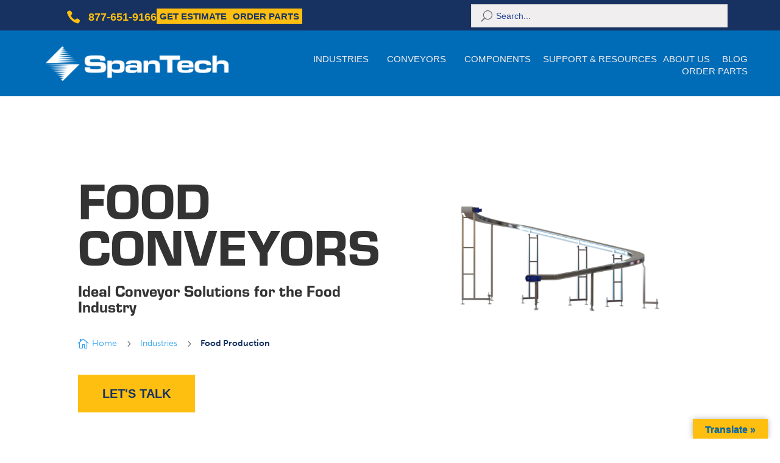

--- FILE ---
content_type: text/html; charset=UTF-8
request_url: https://spantechconveyors.com/industries/food-production/
body_size: 86337
content:
<!DOCTYPE html>
<html lang="en-US">
<head>
	<meta charset="UTF-8" />
<meta http-equiv="X-UA-Compatible" content="IE=edge">
	<link rel="pingback" href="https://spantechconveyors.com/xmlrpc.php" />

	<script type="text/javascript">
		document.documentElement.className = 'js';
	</script>
	
	<meta name='robots' content='index, follow, max-image-preview:large, max-snippet:-1, max-video-preview:-1' />
<script type="text/javascript">
			let jqueryParams=[],jQuery=function(r){return jqueryParams=[...jqueryParams,r],jQuery},$=function(r){return jqueryParams=[...jqueryParams,r],$};window.jQuery=jQuery,window.$=jQuery;let customHeadScripts=!1;jQuery.fn=jQuery.prototype={},$.fn=jQuery.prototype={},jQuery.noConflict=function(r){if(window.jQuery)return jQuery=window.jQuery,$=window.jQuery,customHeadScripts=!0,jQuery.noConflict},jQuery.ready=function(r){jqueryParams=[...jqueryParams,r]},$.ready=function(r){jqueryParams=[...jqueryParams,r]},jQuery.load=function(r){jqueryParams=[...jqueryParams,r]},$.load=function(r){jqueryParams=[...jqueryParams,r]},jQuery.fn.ready=function(r){jqueryParams=[...jqueryParams,r]},$.fn.ready=function(r){jqueryParams=[...jqueryParams,r]};</script>
	<!-- This site is optimized with the Yoast SEO Premium plugin v26.6 (Yoast SEO v26.6) - https://yoast.com/wordpress/plugins/seo/ -->
	<title>Conveyors for the Food Production Industry | Span Tech Conveyors</title>
	<meta name="description" content="Optimize food production with Span Tech’s sanitary, customizable conveyors—perfect for safe, efficient food handling and packaging." />
	<link rel="canonical" href="https://spantechconveyors.com/industries/food-production/" />
	<meta property="og:locale" content="en_US" />
	<meta property="og:type" content="article" />
	<meta property="og:title" content="Food Production" />
	<meta property="og:description" content="Optimize food production with Span Tech’s sanitary, customizable conveyors—perfect for safe, efficient food handling and packaging." />
	<meta property="og:url" content="https://spantechconveyors.com/industries/food-production/" />
	<meta property="og:site_name" content="Span Tech Conveyors" />
	<meta property="article:publisher" content="https://spantechconveyors.com/what-is-a-cleated-conveyor/#" />
	<meta property="article:modified_time" content="2025-12-01T16:22:35+00:00" />
	<meta property="og:image" content="https://spantechconveyors.com/wp-content/uploads/2024/10/Untitled-design-78-300x75.png" />
	<meta name="twitter:card" content="summary_large_image" />
	<meta name="twitter:site" content="@Spantech" />
	<meta name="twitter:label1" content="Est. reading time" />
	<meta name="twitter:data1" content="16 minutes" />
	<script type="application/ld+json" class="yoast-schema-graph">{"@context":"https://schema.org","@graph":[{"@type":"WebPage","@id":"https://spantechconveyors.com/industries/food-production/","url":"https://spantechconveyors.com/industries/food-production/","name":"Conveyors for the Food Production Industry | Span Tech Conveyors","isPartOf":{"@id":"https://spantechconveyors.com/#website"},"primaryImageOfPage":{"@id":"https://spantechconveyors.com/industries/food-production/#primaryimage"},"image":{"@id":"https://spantechconveyors.com/industries/food-production/#primaryimage"},"thumbnailUrl":"https://spantechconveyors.com/wp-content/uploads/2024/10/Untitled-design-78-300x75.png","datePublished":"2024-08-21T17:37:03+00:00","dateModified":"2025-12-01T16:22:35+00:00","description":"Optimize food production with Span Tech’s sanitary, customizable conveyors—perfect for safe, efficient food handling and packaging.","breadcrumb":{"@id":"https://spantechconveyors.com/industries/food-production/#breadcrumb"},"inLanguage":"en-US","potentialAction":[{"@type":"ReadAction","target":["https://spantechconveyors.com/industries/food-production/"]}]},{"@type":"ImageObject","inLanguage":"en-US","@id":"https://spantechconveyors.com/industries/food-production/#primaryimage","url":"https://spantechconveyors.com/wp-content/uploads/2024/10/Untitled-design-78.png","contentUrl":"https://spantechconveyors.com/wp-content/uploads/2024/10/Untitled-design-78.png","width":800,"height":200},{"@type":"BreadcrumbList","@id":"https://spantechconveyors.com/industries/food-production/#breadcrumb","itemListElement":[{"@type":"ListItem","position":1,"name":"Home","item":"https://spantechconveyors.com/"},{"@type":"ListItem","position":2,"name":"Industries","item":"https://spantechconveyors.com/industries/"},{"@type":"ListItem","position":3,"name":"Food Production"}]},{"@type":"WebSite","@id":"https://spantechconveyors.com/#website","url":"https://spantechconveyors.com/","name":"Span Tech Conveyors","description":"Custom Conveyor Solutions","publisher":{"@id":"https://spantechconveyors.com/#organization"},"potentialAction":[{"@type":"SearchAction","target":{"@type":"EntryPoint","urlTemplate":"https://spantechconveyors.com/?s={search_term_string}"},"query-input":{"@type":"PropertyValueSpecification","valueRequired":true,"valueName":"search_term_string"}}],"inLanguage":"en-US"},{"@type":"Organization","@id":"https://spantechconveyors.com/#organization","name":"Span Tech Conveyors","url":"https://spantechconveyors.com/","logo":{"@type":"ImageObject","inLanguage":"en-US","@id":"https://spantechconveyors.com/#/schema/logo/image/","url":"https://spantechconveyors.com/wp-content/uploads/2024/06/SpanTech2-1.svg","contentUrl":"https://spantechconveyors.com/wp-content/uploads/2024/06/SpanTech2-1.svg","width":1,"height":1,"caption":"Span Tech Conveyors"},"image":{"@id":"https://spantechconveyors.com/#/schema/logo/image/"},"sameAs":["https://spantechconveyors.com/what-is-a-cleated-conveyor/#","https://x.com/Spantech","https://www.linkedin.com/company/spantech","https://www.youtube.com/channel/UCH8G--EPqd_xY2YqOrSfuRQ"]}]}</script>
	<!-- / Yoast SEO Premium plugin. -->


<link rel='dns-prefetch' href='//translate.google.com' />
<link rel="alternate" type="application/rss+xml" title="Span Tech Conveyors &raquo; Feed" href="https://spantechconveyors.com/feed/" />
<link rel="alternate" type="application/rss+xml" title="Span Tech Conveyors &raquo; Comments Feed" href="https://spantechconveyors.com/comments/feed/" />
<meta content="Divi v.4.27.4" name="generator"/><link rel='stylesheet' id='wpmf_divi_css-css' href='https://spantechconveyors.com/wp-content/plugins/wp-media-folder/assets/css/divi-widgets.css?ver=6.1.3' type='text/css' media='all' />
<style id='wp-block-library-theme-inline-css' type='text/css'>
.wp-block-audio :where(figcaption){color:#555;font-size:13px;text-align:center}.is-dark-theme .wp-block-audio :where(figcaption){color:#ffffffa6}.wp-block-audio{margin:0 0 1em}.wp-block-code{border:1px solid #ccc;border-radius:4px;font-family:Menlo,Consolas,monaco,monospace;padding:.8em 1em}.wp-block-embed :where(figcaption){color:#555;font-size:13px;text-align:center}.is-dark-theme .wp-block-embed :where(figcaption){color:#ffffffa6}.wp-block-embed{margin:0 0 1em}.blocks-gallery-caption{color:#555;font-size:13px;text-align:center}.is-dark-theme .blocks-gallery-caption{color:#ffffffa6}:root :where(.wp-block-image figcaption){color:#555;font-size:13px;text-align:center}.is-dark-theme :root :where(.wp-block-image figcaption){color:#ffffffa6}.wp-block-image{margin:0 0 1em}.wp-block-pullquote{border-bottom:4px solid;border-top:4px solid;color:currentColor;margin-bottom:1.75em}.wp-block-pullquote cite,.wp-block-pullquote footer,.wp-block-pullquote__citation{color:currentColor;font-size:.8125em;font-style:normal;text-transform:uppercase}.wp-block-quote{border-left:.25em solid;margin:0 0 1.75em;padding-left:1em}.wp-block-quote cite,.wp-block-quote footer{color:currentColor;font-size:.8125em;font-style:normal;position:relative}.wp-block-quote:where(.has-text-align-right){border-left:none;border-right:.25em solid;padding-left:0;padding-right:1em}.wp-block-quote:where(.has-text-align-center){border:none;padding-left:0}.wp-block-quote.is-large,.wp-block-quote.is-style-large,.wp-block-quote:where(.is-style-plain){border:none}.wp-block-search .wp-block-search__label{font-weight:700}.wp-block-search__button{border:1px solid #ccc;padding:.375em .625em}:where(.wp-block-group.has-background){padding:1.25em 2.375em}.wp-block-separator.has-css-opacity{opacity:.4}.wp-block-separator{border:none;border-bottom:2px solid;margin-left:auto;margin-right:auto}.wp-block-separator.has-alpha-channel-opacity{opacity:1}.wp-block-separator:not(.is-style-wide):not(.is-style-dots){width:100px}.wp-block-separator.has-background:not(.is-style-dots){border-bottom:none;height:1px}.wp-block-separator.has-background:not(.is-style-wide):not(.is-style-dots){height:2px}.wp-block-table{margin:0 0 1em}.wp-block-table td,.wp-block-table th{word-break:normal}.wp-block-table :where(figcaption){color:#555;font-size:13px;text-align:center}.is-dark-theme .wp-block-table :where(figcaption){color:#ffffffa6}.wp-block-video :where(figcaption){color:#555;font-size:13px;text-align:center}.is-dark-theme .wp-block-video :where(figcaption){color:#ffffffa6}.wp-block-video{margin:0 0 1em}:root :where(.wp-block-template-part.has-background){margin-bottom:0;margin-top:0;padding:1.25em 2.375em}
</style>
<style id='global-styles-inline-css' type='text/css'>
:root{--wp--preset--aspect-ratio--square: 1;--wp--preset--aspect-ratio--4-3: 4/3;--wp--preset--aspect-ratio--3-4: 3/4;--wp--preset--aspect-ratio--3-2: 3/2;--wp--preset--aspect-ratio--2-3: 2/3;--wp--preset--aspect-ratio--16-9: 16/9;--wp--preset--aspect-ratio--9-16: 9/16;--wp--preset--color--black: #000000;--wp--preset--color--cyan-bluish-gray: #abb8c3;--wp--preset--color--white: #ffffff;--wp--preset--color--pale-pink: #f78da7;--wp--preset--color--vivid-red: #cf2e2e;--wp--preset--color--luminous-vivid-orange: #ff6900;--wp--preset--color--luminous-vivid-amber: #fcb900;--wp--preset--color--light-green-cyan: #7bdcb5;--wp--preset--color--vivid-green-cyan: #00d084;--wp--preset--color--pale-cyan-blue: #8ed1fc;--wp--preset--color--vivid-cyan-blue: #0693e3;--wp--preset--color--vivid-purple: #9b51e0;--wp--preset--gradient--vivid-cyan-blue-to-vivid-purple: linear-gradient(135deg,rgba(6,147,227,1) 0%,rgb(155,81,224) 100%);--wp--preset--gradient--light-green-cyan-to-vivid-green-cyan: linear-gradient(135deg,rgb(122,220,180) 0%,rgb(0,208,130) 100%);--wp--preset--gradient--luminous-vivid-amber-to-luminous-vivid-orange: linear-gradient(135deg,rgba(252,185,0,1) 0%,rgba(255,105,0,1) 100%);--wp--preset--gradient--luminous-vivid-orange-to-vivid-red: linear-gradient(135deg,rgba(255,105,0,1) 0%,rgb(207,46,46) 100%);--wp--preset--gradient--very-light-gray-to-cyan-bluish-gray: linear-gradient(135deg,rgb(238,238,238) 0%,rgb(169,184,195) 100%);--wp--preset--gradient--cool-to-warm-spectrum: linear-gradient(135deg,rgb(74,234,220) 0%,rgb(151,120,209) 20%,rgb(207,42,186) 40%,rgb(238,44,130) 60%,rgb(251,105,98) 80%,rgb(254,248,76) 100%);--wp--preset--gradient--blush-light-purple: linear-gradient(135deg,rgb(255,206,236) 0%,rgb(152,150,240) 100%);--wp--preset--gradient--blush-bordeaux: linear-gradient(135deg,rgb(254,205,165) 0%,rgb(254,45,45) 50%,rgb(107,0,62) 100%);--wp--preset--gradient--luminous-dusk: linear-gradient(135deg,rgb(255,203,112) 0%,rgb(199,81,192) 50%,rgb(65,88,208) 100%);--wp--preset--gradient--pale-ocean: linear-gradient(135deg,rgb(255,245,203) 0%,rgb(182,227,212) 50%,rgb(51,167,181) 100%);--wp--preset--gradient--electric-grass: linear-gradient(135deg,rgb(202,248,128) 0%,rgb(113,206,126) 100%);--wp--preset--gradient--midnight: linear-gradient(135deg,rgb(2,3,129) 0%,rgb(40,116,252) 100%);--wp--preset--font-size--small: 13px;--wp--preset--font-size--medium: 20px;--wp--preset--font-size--large: 36px;--wp--preset--font-size--x-large: 42px;--wp--preset--spacing--20: 0.44rem;--wp--preset--spacing--30: 0.67rem;--wp--preset--spacing--40: 1rem;--wp--preset--spacing--50: 1.5rem;--wp--preset--spacing--60: 2.25rem;--wp--preset--spacing--70: 3.38rem;--wp--preset--spacing--80: 5.06rem;--wp--preset--shadow--natural: 6px 6px 9px rgba(0, 0, 0, 0.2);--wp--preset--shadow--deep: 12px 12px 50px rgba(0, 0, 0, 0.4);--wp--preset--shadow--sharp: 6px 6px 0px rgba(0, 0, 0, 0.2);--wp--preset--shadow--outlined: 6px 6px 0px -3px rgba(255, 255, 255, 1), 6px 6px rgba(0, 0, 0, 1);--wp--preset--shadow--crisp: 6px 6px 0px rgba(0, 0, 0, 1);}:root { --wp--style--global--content-size: 823px;--wp--style--global--wide-size: 1080px; }:where(body) { margin: 0; }.wp-site-blocks > .alignleft { float: left; margin-right: 2em; }.wp-site-blocks > .alignright { float: right; margin-left: 2em; }.wp-site-blocks > .aligncenter { justify-content: center; margin-left: auto; margin-right: auto; }:where(.is-layout-flex){gap: 0.5em;}:where(.is-layout-grid){gap: 0.5em;}.is-layout-flow > .alignleft{float: left;margin-inline-start: 0;margin-inline-end: 2em;}.is-layout-flow > .alignright{float: right;margin-inline-start: 2em;margin-inline-end: 0;}.is-layout-flow > .aligncenter{margin-left: auto !important;margin-right: auto !important;}.is-layout-constrained > .alignleft{float: left;margin-inline-start: 0;margin-inline-end: 2em;}.is-layout-constrained > .alignright{float: right;margin-inline-start: 2em;margin-inline-end: 0;}.is-layout-constrained > .aligncenter{margin-left: auto !important;margin-right: auto !important;}.is-layout-constrained > :where(:not(.alignleft):not(.alignright):not(.alignfull)){max-width: var(--wp--style--global--content-size);margin-left: auto !important;margin-right: auto !important;}.is-layout-constrained > .alignwide{max-width: var(--wp--style--global--wide-size);}body .is-layout-flex{display: flex;}.is-layout-flex{flex-wrap: wrap;align-items: center;}.is-layout-flex > :is(*, div){margin: 0;}body .is-layout-grid{display: grid;}.is-layout-grid > :is(*, div){margin: 0;}body{padding-top: 0px;padding-right: 0px;padding-bottom: 0px;padding-left: 0px;}:root :where(.wp-element-button, .wp-block-button__link){background-color: #32373c;border-width: 0;color: #fff;font-family: inherit;font-size: inherit;line-height: inherit;padding: calc(0.667em + 2px) calc(1.333em + 2px);text-decoration: none;}.has-black-color{color: var(--wp--preset--color--black) !important;}.has-cyan-bluish-gray-color{color: var(--wp--preset--color--cyan-bluish-gray) !important;}.has-white-color{color: var(--wp--preset--color--white) !important;}.has-pale-pink-color{color: var(--wp--preset--color--pale-pink) !important;}.has-vivid-red-color{color: var(--wp--preset--color--vivid-red) !important;}.has-luminous-vivid-orange-color{color: var(--wp--preset--color--luminous-vivid-orange) !important;}.has-luminous-vivid-amber-color{color: var(--wp--preset--color--luminous-vivid-amber) !important;}.has-light-green-cyan-color{color: var(--wp--preset--color--light-green-cyan) !important;}.has-vivid-green-cyan-color{color: var(--wp--preset--color--vivid-green-cyan) !important;}.has-pale-cyan-blue-color{color: var(--wp--preset--color--pale-cyan-blue) !important;}.has-vivid-cyan-blue-color{color: var(--wp--preset--color--vivid-cyan-blue) !important;}.has-vivid-purple-color{color: var(--wp--preset--color--vivid-purple) !important;}.has-black-background-color{background-color: var(--wp--preset--color--black) !important;}.has-cyan-bluish-gray-background-color{background-color: var(--wp--preset--color--cyan-bluish-gray) !important;}.has-white-background-color{background-color: var(--wp--preset--color--white) !important;}.has-pale-pink-background-color{background-color: var(--wp--preset--color--pale-pink) !important;}.has-vivid-red-background-color{background-color: var(--wp--preset--color--vivid-red) !important;}.has-luminous-vivid-orange-background-color{background-color: var(--wp--preset--color--luminous-vivid-orange) !important;}.has-luminous-vivid-amber-background-color{background-color: var(--wp--preset--color--luminous-vivid-amber) !important;}.has-light-green-cyan-background-color{background-color: var(--wp--preset--color--light-green-cyan) !important;}.has-vivid-green-cyan-background-color{background-color: var(--wp--preset--color--vivid-green-cyan) !important;}.has-pale-cyan-blue-background-color{background-color: var(--wp--preset--color--pale-cyan-blue) !important;}.has-vivid-cyan-blue-background-color{background-color: var(--wp--preset--color--vivid-cyan-blue) !important;}.has-vivid-purple-background-color{background-color: var(--wp--preset--color--vivid-purple) !important;}.has-black-border-color{border-color: var(--wp--preset--color--black) !important;}.has-cyan-bluish-gray-border-color{border-color: var(--wp--preset--color--cyan-bluish-gray) !important;}.has-white-border-color{border-color: var(--wp--preset--color--white) !important;}.has-pale-pink-border-color{border-color: var(--wp--preset--color--pale-pink) !important;}.has-vivid-red-border-color{border-color: var(--wp--preset--color--vivid-red) !important;}.has-luminous-vivid-orange-border-color{border-color: var(--wp--preset--color--luminous-vivid-orange) !important;}.has-luminous-vivid-amber-border-color{border-color: var(--wp--preset--color--luminous-vivid-amber) !important;}.has-light-green-cyan-border-color{border-color: var(--wp--preset--color--light-green-cyan) !important;}.has-vivid-green-cyan-border-color{border-color: var(--wp--preset--color--vivid-green-cyan) !important;}.has-pale-cyan-blue-border-color{border-color: var(--wp--preset--color--pale-cyan-blue) !important;}.has-vivid-cyan-blue-border-color{border-color: var(--wp--preset--color--vivid-cyan-blue) !important;}.has-vivid-purple-border-color{border-color: var(--wp--preset--color--vivid-purple) !important;}.has-vivid-cyan-blue-to-vivid-purple-gradient-background{background: var(--wp--preset--gradient--vivid-cyan-blue-to-vivid-purple) !important;}.has-light-green-cyan-to-vivid-green-cyan-gradient-background{background: var(--wp--preset--gradient--light-green-cyan-to-vivid-green-cyan) !important;}.has-luminous-vivid-amber-to-luminous-vivid-orange-gradient-background{background: var(--wp--preset--gradient--luminous-vivid-amber-to-luminous-vivid-orange) !important;}.has-luminous-vivid-orange-to-vivid-red-gradient-background{background: var(--wp--preset--gradient--luminous-vivid-orange-to-vivid-red) !important;}.has-very-light-gray-to-cyan-bluish-gray-gradient-background{background: var(--wp--preset--gradient--very-light-gray-to-cyan-bluish-gray) !important;}.has-cool-to-warm-spectrum-gradient-background{background: var(--wp--preset--gradient--cool-to-warm-spectrum) !important;}.has-blush-light-purple-gradient-background{background: var(--wp--preset--gradient--blush-light-purple) !important;}.has-blush-bordeaux-gradient-background{background: var(--wp--preset--gradient--blush-bordeaux) !important;}.has-luminous-dusk-gradient-background{background: var(--wp--preset--gradient--luminous-dusk) !important;}.has-pale-ocean-gradient-background{background: var(--wp--preset--gradient--pale-ocean) !important;}.has-electric-grass-gradient-background{background: var(--wp--preset--gradient--electric-grass) !important;}.has-midnight-gradient-background{background: var(--wp--preset--gradient--midnight) !important;}.has-small-font-size{font-size: var(--wp--preset--font-size--small) !important;}.has-medium-font-size{font-size: var(--wp--preset--font-size--medium) !important;}.has-large-font-size{font-size: var(--wp--preset--font-size--large) !important;}.has-x-large-font-size{font-size: var(--wp--preset--font-size--x-large) !important;}
:where(.wp-block-post-template.is-layout-flex){gap: 1.25em;}:where(.wp-block-post-template.is-layout-grid){gap: 1.25em;}
:where(.wp-block-columns.is-layout-flex){gap: 2em;}:where(.wp-block-columns.is-layout-grid){gap: 2em;}
:root :where(.wp-block-pullquote){font-size: 1.5em;line-height: 1.6;}
</style>
<style id='divi-responsive-helper-public-inline-css' type='text/css'>
.pac_drh_d_none {display: none !important;}
</style>
<link rel='stylesheet' id='divi-responsive-helper-column-numbers-css' href='https://spantechconveyors.com/wp-content/plugins/divi-responsive-helper/assets/public/css/column-numbers.min.css?ver=2.5.4' type='text/css' media='all' />
<link rel='stylesheet' id='divi-responsive-helper-column-stacking-css' href='https://spantechconveyors.com/wp-content/plugins/divi-responsive-helper/assets/public/css/column-stacking.min.css?ver=2.5.4' type='text/css' media='all' />
<link rel='stylesheet' id='google-language-translator-css' href='https://spantechconveyors.com/wp-content/plugins/google-language-translator/css/style.css?ver=6.0.20' type='text/css' media='' />
<link rel='stylesheet' id='glt-toolbar-styles-css' href='https://spantechconveyors.com/wp-content/plugins/google-language-translator/css/toolbar.css?ver=6.0.20' type='text/css' media='' />
<link rel='stylesheet' id='dashicons-css' href='https://spantechconveyors.com/wp-includes/css/dashicons.min.css?ver=6.8.3' type='text/css' media='all' />
<link rel='stylesheet' id='wpfd-modal-css' href='https://spantechconveyors.com/wp-content/plugins/wp-file-download/app/admin/assets/css/leanmodal.css?ver=6.8.3' type='text/css' media='all' />
<link rel='stylesheet' id='wpfd-viewer-css' href='https://spantechconveyors.com/wp-content/plugins/wp-file-download/app/site/assets/css/viewer.css?ver=6.2.9' type='text/css' media='all' />
<style id='divi-style-inline-inline-css' type='text/css'>
/*!
Theme Name: Divi
Theme URI: http://www.elegantthemes.com/gallery/divi/
Version: 4.27.4
Description: Smart. Flexible. Beautiful. Divi is the most powerful theme in our collection.
Author: Elegant Themes
Author URI: http://www.elegantthemes.com
License: GNU General Public License v2
License URI: http://www.gnu.org/licenses/gpl-2.0.html
*/

a,abbr,acronym,address,applet,b,big,blockquote,body,center,cite,code,dd,del,dfn,div,dl,dt,em,fieldset,font,form,h1,h2,h3,h4,h5,h6,html,i,iframe,img,ins,kbd,label,legend,li,object,ol,p,pre,q,s,samp,small,span,strike,strong,sub,sup,tt,u,ul,var{margin:0;padding:0;border:0;outline:0;font-size:100%;-ms-text-size-adjust:100%;-webkit-text-size-adjust:100%;vertical-align:baseline;background:transparent}body{line-height:1}ol,ul{list-style:none}blockquote,q{quotes:none}blockquote:after,blockquote:before,q:after,q:before{content:"";content:none}blockquote{margin:20px 0 30px;border-left:5px solid;padding-left:20px}:focus{outline:0}del{text-decoration:line-through}pre{overflow:auto;padding:10px}figure{margin:0}table{border-collapse:collapse;border-spacing:0}article,aside,footer,header,hgroup,nav,section{display:block}body{font-family:Open Sans,Arial,sans-serif;font-size:14px;color:#666;background-color:#fff;line-height:1.7em;font-weight:500;-webkit-font-smoothing:antialiased;-moz-osx-font-smoothing:grayscale}body.page-template-page-template-blank-php #page-container{padding-top:0!important}body.et_cover_background{background-size:cover!important;background-position:top!important;background-repeat:no-repeat!important;background-attachment:fixed}a{color:#2ea3f2}a,a:hover{text-decoration:none}p{padding-bottom:1em}p:not(.has-background):last-of-type{padding-bottom:0}p.et_normal_padding{padding-bottom:1em}strong{font-weight:700}cite,em,i{font-style:italic}code,pre{font-family:Courier New,monospace;margin-bottom:10px}ins{text-decoration:none}sub,sup{height:0;line-height:1;position:relative;vertical-align:baseline}sup{bottom:.8em}sub{top:.3em}dl{margin:0 0 1.5em}dl dt{font-weight:700}dd{margin-left:1.5em}blockquote p{padding-bottom:0}embed,iframe,object,video{max-width:100%}h1,h2,h3,h4,h5,h6{color:#333;padding-bottom:10px;line-height:1em;font-weight:500}h1 a,h2 a,h3 a,h4 a,h5 a,h6 a{color:inherit}h1{font-size:30px}h2{font-size:26px}h3{font-size:22px}h4{font-size:18px}h5{font-size:16px}h6{font-size:14px}input{-webkit-appearance:none}input[type=checkbox]{-webkit-appearance:checkbox}input[type=radio]{-webkit-appearance:radio}input.text,input.title,input[type=email],input[type=password],input[type=tel],input[type=text],select,textarea{background-color:#fff;border:1px solid #bbb;padding:2px;color:#4e4e4e}input.text:focus,input.title:focus,input[type=text]:focus,select:focus,textarea:focus{border-color:#2d3940;color:#3e3e3e}input.text,input.title,input[type=text],select,textarea{margin:0}textarea{padding:4px}button,input,select,textarea{font-family:inherit}img{max-width:100%;height:auto}.clear{clear:both}br.clear{margin:0;padding:0}.pagination{clear:both}#et_search_icon:hover,.et-social-icon a:hover,.et_password_protected_form .et_submit_button,.form-submit .et_pb_buttontton.alt.disabled,.nav-single a,.posted_in a{color:#2ea3f2}.et-search-form,blockquote{border-color:#2ea3f2}#main-content{background-color:#fff}.container{width:80%;max-width:1080px;margin:auto;position:relative}body:not(.et-tb) #main-content .container,body:not(.et-tb-has-header) #main-content .container{padding-top:58px}.et_full_width_page #main-content .container:before{display:none}.main_title{margin-bottom:20px}.et_password_protected_form .et_submit_button:hover,.form-submit .et_pb_button:hover{background:rgba(0,0,0,.05)}.et_button_icon_visible .et_pb_button{padding-right:2em;padding-left:.7em}.et_button_icon_visible .et_pb_button:after{opacity:1;margin-left:0}.et_button_left .et_pb_button:hover:after{left:.15em}.et_button_left .et_pb_button:after{margin-left:0;left:1em}.et_button_icon_visible.et_button_left .et_pb_button,.et_button_left .et_pb_button:hover,.et_button_left .et_pb_module .et_pb_button:hover{padding-left:2em;padding-right:.7em}.et_button_icon_visible.et_button_left .et_pb_button:after,.et_button_left .et_pb_button:hover:after{left:.15em}.et_password_protected_form .et_submit_button:hover,.form-submit .et_pb_button:hover{padding:.3em 1em}.et_button_no_icon .et_pb_button:after{display:none}.et_button_no_icon.et_button_icon_visible.et_button_left .et_pb_button,.et_button_no_icon.et_button_left .et_pb_button:hover,.et_button_no_icon .et_pb_button,.et_button_no_icon .et_pb_button:hover{padding:.3em 1em!important}.et_button_custom_icon .et_pb_button:after{line-height:1.7em}.et_button_custom_icon.et_button_icon_visible .et_pb_button:after,.et_button_custom_icon .et_pb_button:hover:after{margin-left:.3em}#left-area .post_format-post-format-gallery .wp-block-gallery:first-of-type{padding:0;margin-bottom:-16px}.entry-content table:not(.variations){border:1px solid #eee;margin:0 0 15px;text-align:left;width:100%}.entry-content thead th,.entry-content tr th{color:#555;font-weight:700;padding:9px 24px}.entry-content tr td{border-top:1px solid #eee;padding:6px 24px}#left-area ul,.entry-content ul,.et-l--body ul,.et-l--footer ul,.et-l--header ul{list-style-type:disc;padding:0 0 23px 1em;line-height:26px}#left-area ol,.entry-content ol,.et-l--body ol,.et-l--footer ol,.et-l--header ol{list-style-type:decimal;list-style-position:inside;padding:0 0 23px;line-height:26px}#left-area ul li ul,.entry-content ul li ol{padding:2px 0 2px 20px}#left-area ol li ul,.entry-content ol li ol,.et-l--body ol li ol,.et-l--footer ol li ol,.et-l--header ol li ol{padding:2px 0 2px 35px}#left-area ul.wp-block-gallery{display:-webkit-box;display:-ms-flexbox;display:flex;-ms-flex-wrap:wrap;flex-wrap:wrap;list-style-type:none;padding:0}#left-area ul.products{padding:0!important;line-height:1.7!important;list-style:none!important}.gallery-item a{display:block}.gallery-caption,.gallery-item a{width:90%}#wpadminbar{z-index:100001}#left-area .post-meta{font-size:14px;padding-bottom:15px}#left-area .post-meta a{text-decoration:none;color:#666}#left-area .et_featured_image{padding-bottom:7px}.single .post{padding-bottom:25px}body.single .et_audio_content{margin-bottom:-6px}.nav-single a{text-decoration:none;color:#2ea3f2;font-size:14px;font-weight:400}.nav-previous{float:left}.nav-next{float:right}.et_password_protected_form p input{background-color:#eee;border:none!important;width:100%!important;border-radius:0!important;font-size:14px;color:#999!important;padding:16px!important;-webkit-box-sizing:border-box;box-sizing:border-box}.et_password_protected_form label{display:none}.et_password_protected_form .et_submit_button{font-family:inherit;display:block;float:right;margin:8px auto 0;cursor:pointer}.post-password-required p.nocomments.container{max-width:100%}.post-password-required p.nocomments.container:before{display:none}.aligncenter,div.post .new-post .aligncenter{display:block;margin-left:auto;margin-right:auto}.wp-caption{border:1px solid #ddd;text-align:center;background-color:#f3f3f3;margin-bottom:10px;max-width:96%;padding:8px}.wp-caption.alignleft{margin:0 30px 20px 0}.wp-caption.alignright{margin:0 0 20px 30px}.wp-caption img{margin:0;padding:0;border:0}.wp-caption p.wp-caption-text{font-size:12px;padding:0 4px 5px;margin:0}.alignright{float:right}.alignleft{float:left}img.alignleft{display:inline;float:left;margin-right:15px}img.alignright{display:inline;float:right;margin-left:15px}.page.et_pb_pagebuilder_layout #main-content{background-color:transparent}body #main-content .et_builder_inner_content>h1,body #main-content .et_builder_inner_content>h2,body #main-content .et_builder_inner_content>h3,body #main-content .et_builder_inner_content>h4,body #main-content .et_builder_inner_content>h5,body #main-content .et_builder_inner_content>h6{line-height:1.4em}body #main-content .et_builder_inner_content>p{line-height:1.7em}.wp-block-pullquote{margin:20px 0 30px}.wp-block-pullquote.has-background blockquote{border-left:none}.wp-block-group.has-background{padding:1.5em 1.5em .5em}@media (min-width:981px){#left-area{width:79.125%;padding-bottom:23px}#main-content .container:before{content:"";position:absolute;top:0;height:100%;width:1px;background-color:#e2e2e2}.et_full_width_page #left-area,.et_no_sidebar #left-area{float:none;width:100%!important}.et_full_width_page #left-area{padding-bottom:0}.et_no_sidebar #main-content .container:before{display:none}}@media (max-width:980px){#page-container{padding-top:80px}.et-tb #page-container,.et-tb-has-header #page-container{padding-top:0!important}#left-area,#sidebar{width:100%!important}#main-content .container:before{display:none!important}.et_full_width_page .et_gallery_item:nth-child(4n+1){clear:none}}@media print{#page-container{padding-top:0!important}}#wp-admin-bar-et-use-visual-builder a:before{font-family:ETmodules!important;content:"\e625";font-size:30px!important;width:28px;margin-top:-3px;color:#974df3!important}#wp-admin-bar-et-use-visual-builder:hover a:before{color:#fff!important}#wp-admin-bar-et-use-visual-builder:hover a,#wp-admin-bar-et-use-visual-builder a:hover{transition:background-color .5s ease;-webkit-transition:background-color .5s ease;-moz-transition:background-color .5s ease;background-color:#7e3bd0!important;color:#fff!important}* html .clearfix,:first-child+html .clearfix{zoom:1}.iphone .et_pb_section_video_bg video::-webkit-media-controls-start-playback-button{display:none!important;-webkit-appearance:none}.et_mobile_device .et_pb_section_parallax .et_pb_parallax_css{background-attachment:scroll}.et-social-facebook a.icon:before{content:"\e093"}.et-social-twitter a.icon:before{content:"\e094"}.et-social-google-plus a.icon:before{content:"\e096"}.et-social-instagram a.icon:before{content:"\e09a"}.et-social-rss a.icon:before{content:"\e09e"}.ai1ec-single-event:after{content:" ";display:table;clear:both}.evcal_event_details .evcal_evdata_cell .eventon_details_shading_bot.eventon_details_shading_bot{z-index:3}.wp-block-divi-layout{margin-bottom:1em}*{-webkit-box-sizing:border-box;box-sizing:border-box}#et-info-email:before,#et-info-phone:before,#et_search_icon:before,.comment-reply-link:after,.et-cart-info span:before,.et-pb-arrow-next:before,.et-pb-arrow-prev:before,.et-social-icon a:before,.et_audio_container .mejs-playpause-button button:before,.et_audio_container .mejs-volume-button button:before,.et_overlay:before,.et_password_protected_form .et_submit_button:after,.et_pb_button:after,.et_pb_contact_reset:after,.et_pb_contact_submit:after,.et_pb_font_icon:before,.et_pb_newsletter_button:after,.et_pb_pricing_table_button:after,.et_pb_promo_button:after,.et_pb_testimonial:before,.et_pb_toggle_title:before,.form-submit .et_pb_button:after,.mobile_menu_bar:before,a.et_pb_more_button:after{font-family:ETmodules!important;speak:none;font-style:normal;font-weight:400;-webkit-font-feature-settings:normal;font-feature-settings:normal;font-variant:normal;text-transform:none;line-height:1;-webkit-font-smoothing:antialiased;-moz-osx-font-smoothing:grayscale;text-shadow:0 0;direction:ltr}.et-pb-icon,.et_pb_custom_button_icon.et_pb_button:after,.et_pb_login .et_pb_custom_button_icon.et_pb_button:after,.et_pb_woo_custom_button_icon .button.et_pb_custom_button_icon.et_pb_button:after,.et_pb_woo_custom_button_icon .button.et_pb_custom_button_icon.et_pb_button:hover:after{content:attr(data-icon)}.et-pb-icon{font-family:ETmodules;speak:none;font-weight:400;-webkit-font-feature-settings:normal;font-feature-settings:normal;font-variant:normal;text-transform:none;line-height:1;-webkit-font-smoothing:antialiased;font-size:96px;font-style:normal;display:inline-block;-webkit-box-sizing:border-box;box-sizing:border-box;direction:ltr}#et-ajax-saving{display:none;-webkit-transition:background .3s,-webkit-box-shadow .3s;transition:background .3s,-webkit-box-shadow .3s;transition:background .3s,box-shadow .3s;transition:background .3s,box-shadow .3s,-webkit-box-shadow .3s;-webkit-box-shadow:rgba(0,139,219,.247059) 0 0 60px;box-shadow:0 0 60px rgba(0,139,219,.247059);position:fixed;top:50%;left:50%;width:50px;height:50px;background:#fff;border-radius:50px;margin:-25px 0 0 -25px;z-index:999999;text-align:center}#et-ajax-saving img{margin:9px}.et-safe-mode-indicator,.et-safe-mode-indicator:focus,.et-safe-mode-indicator:hover{-webkit-box-shadow:0 5px 10px rgba(41,196,169,.15);box-shadow:0 5px 10px rgba(41,196,169,.15);background:#29c4a9;color:#fff;font-size:14px;font-weight:600;padding:12px;line-height:16px;border-radius:3px;position:fixed;bottom:30px;right:30px;z-index:999999;text-decoration:none;font-family:Open Sans,sans-serif;-webkit-font-smoothing:antialiased;-moz-osx-font-smoothing:grayscale}.et_pb_button{font-size:20px;font-weight:500;padding:.3em 1em;line-height:1.7em!important;background-color:transparent;background-size:cover;background-position:50%;background-repeat:no-repeat;border:2px solid;border-radius:3px;-webkit-transition-duration:.2s;transition-duration:.2s;-webkit-transition-property:all!important;transition-property:all!important}.et_pb_button,.et_pb_button_inner{position:relative}.et_pb_button:hover,.et_pb_module .et_pb_button:hover{border:2px solid transparent;padding:.3em 2em .3em .7em}.et_pb_button:hover{background-color:hsla(0,0%,100%,.2)}.et_pb_bg_layout_light.et_pb_button:hover,.et_pb_bg_layout_light .et_pb_button:hover{background-color:rgba(0,0,0,.05)}.et_pb_button:after,.et_pb_button:before{font-size:32px;line-height:1em;content:"\35";opacity:0;position:absolute;margin-left:-1em;-webkit-transition:all .2s;transition:all .2s;text-transform:none;-webkit-font-feature-settings:"kern" off;font-feature-settings:"kern" off;font-variant:none;font-style:normal;font-weight:400;text-shadow:none}.et_pb_button.et_hover_enabled:hover:after,.et_pb_button.et_pb_hovered:hover:after{-webkit-transition:none!important;transition:none!important}.et_pb_button:before{display:none}.et_pb_button:hover:after{opacity:1;margin-left:0}.et_pb_column_1_3 h1,.et_pb_column_1_4 h1,.et_pb_column_1_5 h1,.et_pb_column_1_6 h1,.et_pb_column_2_5 h1{font-size:26px}.et_pb_column_1_3 h2,.et_pb_column_1_4 h2,.et_pb_column_1_5 h2,.et_pb_column_1_6 h2,.et_pb_column_2_5 h2{font-size:23px}.et_pb_column_1_3 h3,.et_pb_column_1_4 h3,.et_pb_column_1_5 h3,.et_pb_column_1_6 h3,.et_pb_column_2_5 h3{font-size:20px}.et_pb_column_1_3 h4,.et_pb_column_1_4 h4,.et_pb_column_1_5 h4,.et_pb_column_1_6 h4,.et_pb_column_2_5 h4{font-size:18px}.et_pb_column_1_3 h5,.et_pb_column_1_4 h5,.et_pb_column_1_5 h5,.et_pb_column_1_6 h5,.et_pb_column_2_5 h5{font-size:16px}.et_pb_column_1_3 h6,.et_pb_column_1_4 h6,.et_pb_column_1_5 h6,.et_pb_column_1_6 h6,.et_pb_column_2_5 h6{font-size:15px}.et_pb_bg_layout_dark,.et_pb_bg_layout_dark h1,.et_pb_bg_layout_dark h2,.et_pb_bg_layout_dark h3,.et_pb_bg_layout_dark h4,.et_pb_bg_layout_dark h5,.et_pb_bg_layout_dark h6{color:#fff!important}.et_pb_module.et_pb_text_align_left{text-align:left}.et_pb_module.et_pb_text_align_center{text-align:center}.et_pb_module.et_pb_text_align_right{text-align:right}.et_pb_module.et_pb_text_align_justified{text-align:justify}.clearfix:after{visibility:hidden;display:block;font-size:0;content:" ";clear:both;height:0}.et_pb_bg_layout_light .et_pb_more_button{color:#2ea3f2}.et_builder_inner_content{position:relative;z-index:1}header .et_builder_inner_content{z-index:2}.et_pb_css_mix_blend_mode_passthrough{mix-blend-mode:unset!important}.et_pb_image_container{margin:-20px -20px 29px}.et_pb_module_inner{position:relative}.et_hover_enabled_preview{z-index:2}.et_hover_enabled:hover{position:relative;z-index:2}.et_pb_all_tabs,.et_pb_module,.et_pb_posts_nav a,.et_pb_tab,.et_pb_with_background{position:relative;background-size:cover;background-position:50%;background-repeat:no-repeat}.et_pb_background_mask,.et_pb_background_pattern{bottom:0;left:0;position:absolute;right:0;top:0}.et_pb_background_mask{background-size:calc(100% + 2px) calc(100% + 2px);background-repeat:no-repeat;background-position:50%;overflow:hidden}.et_pb_background_pattern{background-position:0 0;background-repeat:repeat}.et_pb_with_border{position:relative;border:0 solid #333}.post-password-required .et_pb_row{padding:0;width:100%}.post-password-required .et_password_protected_form{min-height:0}body.et_pb_pagebuilder_layout.et_pb_show_title .post-password-required .et_password_protected_form h1,body:not(.et_pb_pagebuilder_layout) .post-password-required .et_password_protected_form h1{display:none}.et_pb_no_bg{padding:0!important}.et_overlay.et_pb_inline_icon:before,.et_pb_inline_icon:before{content:attr(data-icon)}.et_pb_more_button{color:inherit;text-shadow:none;text-decoration:none;display:inline-block;margin-top:20px}.et_parallax_bg_wrap{overflow:hidden;position:absolute;top:0;right:0;bottom:0;left:0}.et_parallax_bg{background-repeat:no-repeat;background-position:top;background-size:cover;position:absolute;bottom:0;left:0;width:100%;height:100%;display:block}.et_parallax_bg.et_parallax_bg__hover,.et_parallax_bg.et_parallax_bg_phone,.et_parallax_bg.et_parallax_bg_tablet,.et_parallax_gradient.et_parallax_gradient__hover,.et_parallax_gradient.et_parallax_gradient_phone,.et_parallax_gradient.et_parallax_gradient_tablet,.et_pb_section_parallax_hover:hover .et_parallax_bg:not(.et_parallax_bg__hover),.et_pb_section_parallax_hover:hover .et_parallax_gradient:not(.et_parallax_gradient__hover){display:none}.et_pb_section_parallax_hover:hover .et_parallax_bg.et_parallax_bg__hover,.et_pb_section_parallax_hover:hover .et_parallax_gradient.et_parallax_gradient__hover{display:block}.et_parallax_gradient{bottom:0;display:block;left:0;position:absolute;right:0;top:0}.et_pb_module.et_pb_section_parallax,.et_pb_posts_nav a.et_pb_section_parallax,.et_pb_tab.et_pb_section_parallax{position:relative}.et_pb_section_parallax .et_pb_parallax_css,.et_pb_slides .et_parallax_bg.et_pb_parallax_css{background-attachment:fixed}body.et-bfb .et_pb_section_parallax .et_pb_parallax_css,body.et-bfb .et_pb_slides .et_parallax_bg.et_pb_parallax_css{background-attachment:scroll;bottom:auto}.et_pb_section_parallax.et_pb_column .et_pb_module,.et_pb_section_parallax.et_pb_row .et_pb_column,.et_pb_section_parallax.et_pb_row .et_pb_module{z-index:9;position:relative}.et_pb_more_button:hover:after{opacity:1;margin-left:0}.et_pb_preload .et_pb_section_video_bg,.et_pb_preload>div{visibility:hidden}.et_pb_preload,.et_pb_section.et_pb_section_video.et_pb_preload{position:relative;background:#464646!important}.et_pb_preload:before{content:"";position:absolute;top:50%;left:50%;background:url(https://spantechconveyors.com/wp-content/themes/Divi/includes/builder/styles/images/preloader.gif) no-repeat;border-radius:32px;width:32px;height:32px;margin:-16px 0 0 -16px}.box-shadow-overlay{position:absolute;top:0;left:0;width:100%;height:100%;z-index:10;pointer-events:none}.et_pb_section>.box-shadow-overlay~.et_pb_row{z-index:11}body.safari .section_has_divider{will-change:transform}.et_pb_row>.box-shadow-overlay{z-index:8}.has-box-shadow-overlay{position:relative}.et_clickable{cursor:pointer}.screen-reader-text{border:0;clip:rect(1px,1px,1px,1px);-webkit-clip-path:inset(50%);clip-path:inset(50%);height:1px;margin:-1px;overflow:hidden;padding:0;position:absolute!important;width:1px;word-wrap:normal!important}.et_multi_view_hidden,.et_multi_view_hidden_image{display:none!important}@keyframes multi-view-image-fade{0%{opacity:0}10%{opacity:.1}20%{opacity:.2}30%{opacity:.3}40%{opacity:.4}50%{opacity:.5}60%{opacity:.6}70%{opacity:.7}80%{opacity:.8}90%{opacity:.9}to{opacity:1}}.et_multi_view_image__loading{visibility:hidden}.et_multi_view_image__loaded{-webkit-animation:multi-view-image-fade .5s;animation:multi-view-image-fade .5s}#et-pb-motion-effects-offset-tracker{visibility:hidden!important;opacity:0;position:absolute;top:0;left:0}.et-pb-before-scroll-animation{opacity:0}header.et-l.et-l--header:after{clear:both;display:block;content:""}.et_pb_module{-webkit-animation-timing-function:linear;animation-timing-function:linear;-webkit-animation-duration:.2s;animation-duration:.2s}@-webkit-keyframes fadeBottom{0%{opacity:0;-webkit-transform:translateY(10%);transform:translateY(10%)}to{opacity:1;-webkit-transform:translateY(0);transform:translateY(0)}}@keyframes fadeBottom{0%{opacity:0;-webkit-transform:translateY(10%);transform:translateY(10%)}to{opacity:1;-webkit-transform:translateY(0);transform:translateY(0)}}@-webkit-keyframes fadeLeft{0%{opacity:0;-webkit-transform:translateX(-10%);transform:translateX(-10%)}to{opacity:1;-webkit-transform:translateX(0);transform:translateX(0)}}@keyframes fadeLeft{0%{opacity:0;-webkit-transform:translateX(-10%);transform:translateX(-10%)}to{opacity:1;-webkit-transform:translateX(0);transform:translateX(0)}}@-webkit-keyframes fadeRight{0%{opacity:0;-webkit-transform:translateX(10%);transform:translateX(10%)}to{opacity:1;-webkit-transform:translateX(0);transform:translateX(0)}}@keyframes fadeRight{0%{opacity:0;-webkit-transform:translateX(10%);transform:translateX(10%)}to{opacity:1;-webkit-transform:translateX(0);transform:translateX(0)}}@-webkit-keyframes fadeTop{0%{opacity:0;-webkit-transform:translateY(-10%);transform:translateY(-10%)}to{opacity:1;-webkit-transform:translateX(0);transform:translateX(0)}}@keyframes fadeTop{0%{opacity:0;-webkit-transform:translateY(-10%);transform:translateY(-10%)}to{opacity:1;-webkit-transform:translateX(0);transform:translateX(0)}}@-webkit-keyframes fadeIn{0%{opacity:0}to{opacity:1}}@keyframes fadeIn{0%{opacity:0}to{opacity:1}}.et-waypoint:not(.et_pb_counters){opacity:0}@media (min-width:981px){.et_pb_section.et_section_specialty div.et_pb_row .et_pb_column .et_pb_column .et_pb_module.et-last-child,.et_pb_section.et_section_specialty div.et_pb_row .et_pb_column .et_pb_column .et_pb_module:last-child,.et_pb_section.et_section_specialty div.et_pb_row .et_pb_column .et_pb_row_inner .et_pb_column .et_pb_module.et-last-child,.et_pb_section.et_section_specialty div.et_pb_row .et_pb_column .et_pb_row_inner .et_pb_column .et_pb_module:last-child,.et_pb_section div.et_pb_row .et_pb_column .et_pb_module.et-last-child,.et_pb_section div.et_pb_row .et_pb_column .et_pb_module:last-child{margin-bottom:0}}@media (max-width:980px){.et_overlay.et_pb_inline_icon_tablet:before,.et_pb_inline_icon_tablet:before{content:attr(data-icon-tablet)}.et_parallax_bg.et_parallax_bg_tablet_exist,.et_parallax_gradient.et_parallax_gradient_tablet_exist{display:none}.et_parallax_bg.et_parallax_bg_tablet,.et_parallax_gradient.et_parallax_gradient_tablet{display:block}.et_pb_column .et_pb_module{margin-bottom:30px}.et_pb_row .et_pb_column .et_pb_module.et-last-child,.et_pb_row .et_pb_column .et_pb_module:last-child,.et_section_specialty .et_pb_row .et_pb_column .et_pb_module.et-last-child,.et_section_specialty .et_pb_row .et_pb_column .et_pb_module:last-child{margin-bottom:0}.et_pb_more_button{display:inline-block!important}.et_pb_bg_layout_light_tablet.et_pb_button,.et_pb_bg_layout_light_tablet.et_pb_module.et_pb_button,.et_pb_bg_layout_light_tablet .et_pb_more_button{color:#2ea3f2}.et_pb_bg_layout_light_tablet .et_pb_forgot_password a{color:#666}.et_pb_bg_layout_light_tablet h1,.et_pb_bg_layout_light_tablet h2,.et_pb_bg_layout_light_tablet h3,.et_pb_bg_layout_light_tablet h4,.et_pb_bg_layout_light_tablet h5,.et_pb_bg_layout_light_tablet h6{color:#333!important}.et_pb_module .et_pb_bg_layout_light_tablet.et_pb_button{color:#2ea3f2!important}.et_pb_bg_layout_light_tablet{color:#666!important}.et_pb_bg_layout_dark_tablet,.et_pb_bg_layout_dark_tablet h1,.et_pb_bg_layout_dark_tablet h2,.et_pb_bg_layout_dark_tablet h3,.et_pb_bg_layout_dark_tablet h4,.et_pb_bg_layout_dark_tablet h5,.et_pb_bg_layout_dark_tablet h6{color:#fff!important}.et_pb_bg_layout_dark_tablet.et_pb_button,.et_pb_bg_layout_dark_tablet.et_pb_module.et_pb_button,.et_pb_bg_layout_dark_tablet .et_pb_more_button{color:inherit}.et_pb_bg_layout_dark_tablet .et_pb_forgot_password a{color:#fff}.et_pb_module.et_pb_text_align_left-tablet{text-align:left}.et_pb_module.et_pb_text_align_center-tablet{text-align:center}.et_pb_module.et_pb_text_align_right-tablet{text-align:right}.et_pb_module.et_pb_text_align_justified-tablet{text-align:justify}}@media (max-width:767px){.et_pb_more_button{display:inline-block!important}.et_overlay.et_pb_inline_icon_phone:before,.et_pb_inline_icon_phone:before{content:attr(data-icon-phone)}.et_parallax_bg.et_parallax_bg_phone_exist,.et_parallax_gradient.et_parallax_gradient_phone_exist{display:none}.et_parallax_bg.et_parallax_bg_phone,.et_parallax_gradient.et_parallax_gradient_phone{display:block}.et-hide-mobile{display:none!important}.et_pb_bg_layout_light_phone.et_pb_button,.et_pb_bg_layout_light_phone.et_pb_module.et_pb_button,.et_pb_bg_layout_light_phone .et_pb_more_button{color:#2ea3f2}.et_pb_bg_layout_light_phone .et_pb_forgot_password a{color:#666}.et_pb_bg_layout_light_phone h1,.et_pb_bg_layout_light_phone h2,.et_pb_bg_layout_light_phone h3,.et_pb_bg_layout_light_phone h4,.et_pb_bg_layout_light_phone h5,.et_pb_bg_layout_light_phone h6{color:#333!important}.et_pb_module .et_pb_bg_layout_light_phone.et_pb_button{color:#2ea3f2!important}.et_pb_bg_layout_light_phone{color:#666!important}.et_pb_bg_layout_dark_phone,.et_pb_bg_layout_dark_phone h1,.et_pb_bg_layout_dark_phone h2,.et_pb_bg_layout_dark_phone h3,.et_pb_bg_layout_dark_phone h4,.et_pb_bg_layout_dark_phone h5,.et_pb_bg_layout_dark_phone h6{color:#fff!important}.et_pb_bg_layout_dark_phone.et_pb_button,.et_pb_bg_layout_dark_phone.et_pb_module.et_pb_button,.et_pb_bg_layout_dark_phone .et_pb_more_button{color:inherit}.et_pb_module .et_pb_bg_layout_dark_phone.et_pb_button{color:#fff!important}.et_pb_bg_layout_dark_phone .et_pb_forgot_password a{color:#fff}.et_pb_module.et_pb_text_align_left-phone{text-align:left}.et_pb_module.et_pb_text_align_center-phone{text-align:center}.et_pb_module.et_pb_text_align_right-phone{text-align:right}.et_pb_module.et_pb_text_align_justified-phone{text-align:justify}}@media (max-width:479px){a.et_pb_more_button{display:block}}@media (min-width:768px) and (max-width:980px){[data-et-multi-view-load-tablet-hidden=true]:not(.et_multi_view_swapped){display:none!important}}@media (max-width:767px){[data-et-multi-view-load-phone-hidden=true]:not(.et_multi_view_swapped){display:none!important}}.et_pb_menu.et_pb_menu--style-inline_centered_logo .et_pb_menu__menu nav ul{-webkit-box-pack:center;-ms-flex-pack:center;justify-content:center}@-webkit-keyframes multi-view-image-fade{0%{-webkit-transform:scale(1);transform:scale(1);opacity:1}50%{-webkit-transform:scale(1.01);transform:scale(1.01);opacity:1}to{-webkit-transform:scale(1);transform:scale(1);opacity:1}}
</style>
<style id='divi-dynamic-critical-inline-css' type='text/css'>
@font-face{font-family:ETmodules;font-display:block;src:url(//spantechconveyors.com/wp-content/themes/Divi/core/admin/fonts/modules/all/modules.eot);src:url(//spantechconveyors.com/wp-content/themes/Divi/core/admin/fonts/modules/all/modules.eot?#iefix) format("embedded-opentype"),url(//spantechconveyors.com/wp-content/themes/Divi/core/admin/fonts/modules/all/modules.woff) format("woff"),url(//spantechconveyors.com/wp-content/themes/Divi/core/admin/fonts/modules/all/modules.ttf) format("truetype"),url(//spantechconveyors.com/wp-content/themes/Divi/core/admin/fonts/modules/all/modules.svg#ETmodules) format("svg");font-weight:400;font-style:normal}
@font-face{font-family:FontAwesome;font-style:normal;font-weight:400;font-display:block;src:url(//spantechconveyors.com/wp-content/themes/Divi/core/admin/fonts/fontawesome/fa-regular-400.eot);src:url(//spantechconveyors.com/wp-content/themes/Divi/core/admin/fonts/fontawesome/fa-regular-400.eot?#iefix) format("embedded-opentype"),url(//spantechconveyors.com/wp-content/themes/Divi/core/admin/fonts/fontawesome/fa-regular-400.woff2) format("woff2"),url(//spantechconveyors.com/wp-content/themes/Divi/core/admin/fonts/fontawesome/fa-regular-400.woff) format("woff"),url(//spantechconveyors.com/wp-content/themes/Divi/core/admin/fonts/fontawesome/fa-regular-400.ttf) format("truetype"),url(//spantechconveyors.com/wp-content/themes/Divi/core/admin/fonts/fontawesome/fa-regular-400.svg#fontawesome) format("svg")}@font-face{font-family:FontAwesome;font-style:normal;font-weight:900;font-display:block;src:url(//spantechconveyors.com/wp-content/themes/Divi/core/admin/fonts/fontawesome/fa-solid-900.eot);src:url(//spantechconveyors.com/wp-content/themes/Divi/core/admin/fonts/fontawesome/fa-solid-900.eot?#iefix) format("embedded-opentype"),url(//spantechconveyors.com/wp-content/themes/Divi/core/admin/fonts/fontawesome/fa-solid-900.woff2) format("woff2"),url(//spantechconveyors.com/wp-content/themes/Divi/core/admin/fonts/fontawesome/fa-solid-900.woff) format("woff"),url(//spantechconveyors.com/wp-content/themes/Divi/core/admin/fonts/fontawesome/fa-solid-900.ttf) format("truetype"),url(//spantechconveyors.com/wp-content/themes/Divi/core/admin/fonts/fontawesome/fa-solid-900.svg#fontawesome) format("svg")}@font-face{font-family:FontAwesome;font-style:normal;font-weight:400;font-display:block;src:url(//spantechconveyors.com/wp-content/themes/Divi/core/admin/fonts/fontawesome/fa-brands-400.eot);src:url(//spantechconveyors.com/wp-content/themes/Divi/core/admin/fonts/fontawesome/fa-brands-400.eot?#iefix) format("embedded-opentype"),url(//spantechconveyors.com/wp-content/themes/Divi/core/admin/fonts/fontawesome/fa-brands-400.woff2) format("woff2"),url(//spantechconveyors.com/wp-content/themes/Divi/core/admin/fonts/fontawesome/fa-brands-400.woff) format("woff"),url(//spantechconveyors.com/wp-content/themes/Divi/core/admin/fonts/fontawesome/fa-brands-400.ttf) format("truetype"),url(//spantechconveyors.com/wp-content/themes/Divi/core/admin/fonts/fontawesome/fa-brands-400.svg#fontawesome) format("svg")}
@media (min-width:981px){.et_pb_gutters3 .et_pb_column,.et_pb_gutters3.et_pb_row .et_pb_column{margin-right:5.5%}.et_pb_gutters3 .et_pb_column_4_4,.et_pb_gutters3.et_pb_row .et_pb_column_4_4{width:100%}.et_pb_gutters3 .et_pb_column_4_4 .et_pb_module,.et_pb_gutters3.et_pb_row .et_pb_column_4_4 .et_pb_module{margin-bottom:2.75%}.et_pb_gutters3 .et_pb_column_3_4,.et_pb_gutters3.et_pb_row .et_pb_column_3_4{width:73.625%}.et_pb_gutters3 .et_pb_column_3_4 .et_pb_module,.et_pb_gutters3.et_pb_row .et_pb_column_3_4 .et_pb_module{margin-bottom:3.735%}.et_pb_gutters3 .et_pb_column_2_3,.et_pb_gutters3.et_pb_row .et_pb_column_2_3{width:64.833%}.et_pb_gutters3 .et_pb_column_2_3 .et_pb_module,.et_pb_gutters3.et_pb_row .et_pb_column_2_3 .et_pb_module{margin-bottom:4.242%}.et_pb_gutters3 .et_pb_column_3_5,.et_pb_gutters3.et_pb_row .et_pb_column_3_5{width:57.8%}.et_pb_gutters3 .et_pb_column_3_5 .et_pb_module,.et_pb_gutters3.et_pb_row .et_pb_column_3_5 .et_pb_module{margin-bottom:4.758%}.et_pb_gutters3 .et_pb_column_1_2,.et_pb_gutters3.et_pb_row .et_pb_column_1_2{width:47.25%}.et_pb_gutters3 .et_pb_column_1_2 .et_pb_module,.et_pb_gutters3.et_pb_row .et_pb_column_1_2 .et_pb_module{margin-bottom:5.82%}.et_pb_gutters3 .et_pb_column_2_5,.et_pb_gutters3.et_pb_row .et_pb_column_2_5{width:36.7%}.et_pb_gutters3 .et_pb_column_2_5 .et_pb_module,.et_pb_gutters3.et_pb_row .et_pb_column_2_5 .et_pb_module{margin-bottom:7.493%}.et_pb_gutters3 .et_pb_column_1_3,.et_pb_gutters3.et_pb_row .et_pb_column_1_3{width:29.6667%}.et_pb_gutters3 .et_pb_column_1_3 .et_pb_module,.et_pb_gutters3.et_pb_row .et_pb_column_1_3 .et_pb_module{margin-bottom:9.27%}.et_pb_gutters3 .et_pb_column_1_4,.et_pb_gutters3.et_pb_row .et_pb_column_1_4{width:20.875%}.et_pb_gutters3 .et_pb_column_1_4 .et_pb_module,.et_pb_gutters3.et_pb_row .et_pb_column_1_4 .et_pb_module{margin-bottom:13.174%}.et_pb_gutters3 .et_pb_column_1_5,.et_pb_gutters3.et_pb_row .et_pb_column_1_5{width:15.6%}.et_pb_gutters3 .et_pb_column_1_5 .et_pb_module,.et_pb_gutters3.et_pb_row .et_pb_column_1_5 .et_pb_module{margin-bottom:17.628%}.et_pb_gutters3 .et_pb_column_1_6,.et_pb_gutters3.et_pb_row .et_pb_column_1_6{width:12.0833%}.et_pb_gutters3 .et_pb_column_1_6 .et_pb_module,.et_pb_gutters3.et_pb_row .et_pb_column_1_6 .et_pb_module{margin-bottom:22.759%}.et_pb_gutters3 .et_full_width_page.woocommerce-page ul.products li.product{width:20.875%;margin-right:5.5%;margin-bottom:5.5%}.et_pb_gutters3.et_left_sidebar.woocommerce-page #main-content ul.products li.product,.et_pb_gutters3.et_right_sidebar.woocommerce-page #main-content ul.products li.product{width:28.353%;margin-right:7.47%}.et_pb_gutters3.et_left_sidebar.woocommerce-page #main-content ul.products.columns-1 li.product,.et_pb_gutters3.et_right_sidebar.woocommerce-page #main-content ul.products.columns-1 li.product{width:100%;margin-right:0}.et_pb_gutters3.et_left_sidebar.woocommerce-page #main-content ul.products.columns-2 li.product,.et_pb_gutters3.et_right_sidebar.woocommerce-page #main-content ul.products.columns-2 li.product{width:48%;margin-right:4%}.et_pb_gutters3.et_left_sidebar.woocommerce-page #main-content ul.products.columns-2 li:nth-child(2n+2),.et_pb_gutters3.et_right_sidebar.woocommerce-page #main-content ul.products.columns-2 li:nth-child(2n+2){margin-right:0}.et_pb_gutters3.et_left_sidebar.woocommerce-page #main-content ul.products.columns-2 li:nth-child(3n+1),.et_pb_gutters3.et_right_sidebar.woocommerce-page #main-content ul.products.columns-2 li:nth-child(3n+1){clear:none}}
@media (min-width:981px){.et_pb_gutter.et_pb_gutters2 #left-area{width:77.25%}.et_pb_gutter.et_pb_gutters2 #sidebar{width:22.75%}.et_pb_gutters2.et_right_sidebar #left-area{padding-right:3%}.et_pb_gutters2.et_left_sidebar #left-area{padding-left:3%}.et_pb_gutter.et_pb_gutters2.et_right_sidebar #main-content .container:before{right:22.75%!important}.et_pb_gutter.et_pb_gutters2.et_left_sidebar #main-content .container:before{left:22.75%!important}.et_pb_gutters2 .et_pb_column,.et_pb_gutters2.et_pb_row .et_pb_column{margin-right:3%}.et_pb_gutters2 .et_pb_column_4_4,.et_pb_gutters2.et_pb_row .et_pb_column_4_4{width:100%}.et_pb_gutters2 .et_pb_column_4_4 .et_pb_module,.et_pb_gutters2.et_pb_row .et_pb_column_4_4 .et_pb_module{margin-bottom:1.5%}.et_pb_gutters2 .et_pb_column_3_4,.et_pb_gutters2.et_pb_row .et_pb_column_3_4{width:74.25%}.et_pb_gutters2 .et_pb_column_3_4 .et_pb_module,.et_pb_gutters2.et_pb_row .et_pb_column_3_4 .et_pb_module{margin-bottom:2.02%}.et_pb_gutters2 .et_pb_column_2_3,.et_pb_gutters2.et_pb_row .et_pb_column_2_3{width:65.667%}.et_pb_gutters2 .et_pb_column_2_3 .et_pb_module,.et_pb_gutters2.et_pb_row .et_pb_column_2_3 .et_pb_module{margin-bottom:2.284%}.et_pb_gutters2 .et_pb_column_3_5,.et_pb_gutters2.et_pb_row .et_pb_column_3_5{width:58.8%}.et_pb_gutters2 .et_pb_column_3_5 .et_pb_module,.et_pb_gutters2.et_pb_row .et_pb_column_3_5 .et_pb_module{margin-bottom:2.551%}.et_pb_gutters2 .et_pb_column_1_2,.et_pb_gutters2.et_pb_row .et_pb_column_1_2{width:48.5%}.et_pb_gutters2 .et_pb_column_1_2 .et_pb_module,.et_pb_gutters2.et_pb_row .et_pb_column_1_2 .et_pb_module{margin-bottom:3.093%}.et_pb_gutters2 .et_pb_column_2_5,.et_pb_gutters2.et_pb_row .et_pb_column_2_5{width:38.2%}.et_pb_gutters2 .et_pb_column_2_5 .et_pb_module,.et_pb_gutters2.et_pb_row .et_pb_column_2_5 .et_pb_module{margin-bottom:3.927%}.et_pb_gutters2 .et_pb_column_1_3,.et_pb_gutters2.et_pb_row .et_pb_column_1_3{width:31.3333%}.et_pb_gutters2 .et_pb_column_1_3 .et_pb_module,.et_pb_gutters2.et_pb_row .et_pb_column_1_3 .et_pb_module{margin-bottom:4.787%}.et_pb_gutters2 .et_pb_column_1_4,.et_pb_gutters2.et_pb_row .et_pb_column_1_4{width:22.75%}.et_pb_gutters2 .et_pb_column_1_4 .et_pb_module,.et_pb_gutters2.et_pb_row .et_pb_column_1_4 .et_pb_module{margin-bottom:6.593%}.et_pb_gutters2 .et_pb_column_1_5,.et_pb_gutters2.et_pb_row .et_pb_column_1_5{width:17.6%}.et_pb_gutters2 .et_pb_column_1_5 .et_pb_module,.et_pb_gutters2.et_pb_row .et_pb_column_1_5 .et_pb_module{margin-bottom:8.523%}.et_pb_gutters2 .et_pb_column_1_6,.et_pb_gutters2.et_pb_row .et_pb_column_1_6{width:14.1667%}.et_pb_gutters2 .et_pb_column_1_6 .et_pb_module,.et_pb_gutters2.et_pb_row .et_pb_column_1_6 .et_pb_module{margin-bottom:10.588%}.et_pb_gutters2 .et_full_width_page.woocommerce-page ul.products li.product{width:22.75%;margin-right:3%;margin-bottom:3%}.et_pb_gutters2.et_left_sidebar.woocommerce-page #main-content ul.products li.product,.et_pb_gutters2.et_right_sidebar.woocommerce-page #main-content ul.products li.product{width:30.64%;margin-right:4.04%}}
.et_animated{opacity:0;-webkit-animation-duration:1s;animation-duration:1s;-webkit-animation-fill-mode:both!important;animation-fill-mode:both!important}.et_animated.infinite{-webkit-animation-iteration-count:infinite;animation-iteration-count:infinite}.et_had_animation{position:relative}@-webkit-keyframes et_pb_fade{to{opacity:1}}@keyframes et_pb_fade{to{opacity:1}}.et_animated.fade{-webkit-animation-name:et_pb_fade;animation-name:et_pb_fade}@-webkit-keyframes et_pb_fadeTop{0%{-webkit-transform:translate3d(0,-100%,0);transform:translate3d(0,-100%,0)}to{opacity:1;-webkit-transform:none;transform:none}}@keyframes et_pb_fadeTop{0%{-webkit-transform:translate3d(0,-100%,0);transform:translate3d(0,-100%,0)}to{opacity:1;-webkit-transform:none;transform:none}}.et_animated.fadeTop{-webkit-animation-name:et_pb_fadeTop;animation-name:et_pb_fadeTop}@-webkit-keyframes et_pb_fadeRight{0%{-webkit-transform:translate3d(100%,0,0);transform:translate3d(100%,0,0)}to{opacity:1;-webkit-transform:none;transform:none}}@keyframes et_pb_fadeRight{0%{-webkit-transform:translate3d(100%,0,0);transform:translate3d(100%,0,0)}to{opacity:1;-webkit-transform:none;transform:none}}.et_animated.fadeRight{-webkit-animation-name:et_pb_fadeRight;animation-name:et_pb_fadeRight}@-webkit-keyframes et_pb_fadeBottom{0%{-webkit-transform:translate3d(0,100%,0);transform:translate3d(0,100%,0)}to{opacity:1;-webkit-transform:none;transform:none}}@keyframes et_pb_fadeBottom{0%{-webkit-transform:translate3d(0,100%,0);transform:translate3d(0,100%,0)}to{opacity:1;-webkit-transform:none;transform:none}}.et_animated.fadeBottom{-webkit-animation-name:et_pb_fadeBottom;animation-name:et_pb_fadeBottom}@-webkit-keyframes et_pb_fadeLeft{0%{-webkit-transform:translate3d(-100%,0,0);transform:translate3d(-100%,0,0)}to{opacity:1;-webkit-transform:none;transform:none}}@keyframes et_pb_fadeLeft{0%{-webkit-transform:translate3d(-100%,0,0);transform:translate3d(-100%,0,0)}to{opacity:1;-webkit-transform:none;transform:none}}.et_animated.fadeLeft{-webkit-animation-name:et_pb_fadeLeft;animation-name:et_pb_fadeLeft}@-webkit-keyframes et_pb_slide{to{-webkit-transform:scaleX(1);transform:scaleX(1);opacity:1}}@keyframes et_pb_slide{to{-webkit-transform:scaleX(1);transform:scaleX(1);opacity:1}}.et_animated.slide{-webkit-animation-name:et_pb_slide;animation-name:et_pb_slide}@-webkit-keyframes et_pb_slideTop{to{-webkit-transform:translateZ(0);transform:translateZ(0);opacity:1}}@keyframes et_pb_slideTop{to{-webkit-transform:translateZ(0);transform:translateZ(0);opacity:1}}.et_animated.slideTop{-webkit-animation-name:et_pb_slideTop;animation-name:et_pb_slideTop}@-webkit-keyframes et_pb_slideRight{to{-webkit-transform:translateZ(0);transform:translateZ(0);opacity:1}}@keyframes et_pb_slideRight{to{-webkit-transform:translateZ(0);transform:translateZ(0);opacity:1}}.et_animated.slideRight{-webkit-animation-name:et_pb_slideRight;animation-name:et_pb_slideRight}@-webkit-keyframes et_pb_slideBottom{to{-webkit-transform:translateZ(0);transform:translateZ(0);opacity:1}}@keyframes et_pb_slideBottom{to{-webkit-transform:translateZ(0);transform:translateZ(0);opacity:1}}.et_animated.slideBottom{-webkit-animation-name:et_pb_slideBottom;animation-name:et_pb_slideBottom}@-webkit-keyframes et_pb_slideLeft{to{-webkit-transform:translateZ(0);transform:translateZ(0);opacity:1}}@keyframes et_pb_slideLeft{to{-webkit-transform:translateZ(0);transform:translateZ(0);opacity:1}}.et_animated.slideLeft{-webkit-animation-name:et_pb_slideLeft;animation-name:et_pb_slideLeft}@-webkit-keyframes et_pb_bounce{0%,20%,40%,60%,80%,to{-webkit-animation-timing-function:cubic-bezier(.215,.61,.355,1);animation-timing-function:cubic-bezier(.215,.61,.355,1)}0%{-webkit-transform:scale3d(.3,.3,.3);transform:scale3d(.3,.3,.3)}20%{-webkit-transform:scale3d(1.1,1.1,1.1);transform:scale3d(1.1,1.1,1.1)}40%{-webkit-transform:scale3d(.9,.9,.9);transform:scale3d(.9,.9,.9)}60%{-webkit-transform:scale3d(1.03,1.03,1.03);transform:scale3d(1.03,1.03,1.03)}80%{-webkit-transform:scale3d(.97,.97,.97);transform:scale3d(.97,.97,.97)}to{opacity:1;-webkit-transform:scaleX(1);transform:scaleX(1)}}@keyframes et_pb_bounce{0%,20%,40%,60%,80%,to{-webkit-animation-timing-function:cubic-bezier(.215,.61,.355,1);animation-timing-function:cubic-bezier(.215,.61,.355,1)}0%{-webkit-transform:scale3d(.3,.3,.3);transform:scale3d(.3,.3,.3)}20%{-webkit-transform:scale3d(1.1,1.1,1.1);transform:scale3d(1.1,1.1,1.1)}40%{-webkit-transform:scale3d(.9,.9,.9);transform:scale3d(.9,.9,.9)}60%{-webkit-transform:scale3d(1.03,1.03,1.03);transform:scale3d(1.03,1.03,1.03)}80%{-webkit-transform:scale3d(.97,.97,.97);transform:scale3d(.97,.97,.97)}to{opacity:1;-webkit-transform:scaleX(1);transform:scaleX(1)}}.et_animated.bounce{-webkit-animation-name:et_pb_bounce;animation-name:et_pb_bounce}@-webkit-keyframes et_pb_bounceTop{0%,60%,75%,90%,to{-webkit-animation-timing-function:cubic-bezier(.215,.61,.355,1);animation-timing-function:cubic-bezier(.215,.61,.355,1)}0%{-webkit-transform:translate3d(0,-200px,0);transform:translate3d(0,-200px,0)}60%{-webkit-transform:translate3d(0,25px,0);transform:translate3d(0,25px,0)}75%{-webkit-transform:translate3d(0,-10px,0);transform:translate3d(0,-10px,0)}90%{-webkit-transform:translate3d(0,5px,0);transform:translate3d(0,5px,0)}to{-webkit-transform:none;transform:none;opacity:1}}@keyframes et_pb_bounceTop{0%,60%,75%,90%,to{-webkit-animation-timing-function:cubic-bezier(.215,.61,.355,1);animation-timing-function:cubic-bezier(.215,.61,.355,1)}0%{-webkit-transform:translate3d(0,-200px,0);transform:translate3d(0,-200px,0)}60%{-webkit-transform:translate3d(0,25px,0);transform:translate3d(0,25px,0)}75%{-webkit-transform:translate3d(0,-10px,0);transform:translate3d(0,-10px,0)}90%{-webkit-transform:translate3d(0,5px,0);transform:translate3d(0,5px,0)}to{-webkit-transform:none;transform:none;opacity:1}}.et_animated.bounceTop{-webkit-animation-name:et_pb_bounceTop;animation-name:et_pb_bounceTop}@-webkit-keyframes et_pb_bounceRight{0%,60%,75%,90%,to{-webkit-animation-timing-function:cubic-bezier(.215,.61,.355,1);animation-timing-function:cubic-bezier(.215,.61,.355,1)}0%{-webkit-transform:translate3d(200px,0,0);transform:translate3d(200px,0,0)}60%{-webkit-transform:translate3d(-25px,0,0);transform:translate3d(-25px,0,0)}75%{-webkit-transform:translate3d(10px,0,0);transform:translate3d(10px,0,0)}90%{-webkit-transform:translate3d(-5px,0,0);transform:translate3d(-5px,0,0)}to{-webkit-transform:none;transform:none;opacity:1}}@keyframes et_pb_bounceRight{0%,60%,75%,90%,to{-webkit-animation-timing-function:cubic-bezier(.215,.61,.355,1);animation-timing-function:cubic-bezier(.215,.61,.355,1)}0%{-webkit-transform:translate3d(200px,0,0);transform:translate3d(200px,0,0)}60%{-webkit-transform:translate3d(-25px,0,0);transform:translate3d(-25px,0,0)}75%{-webkit-transform:translate3d(10px,0,0);transform:translate3d(10px,0,0)}90%{-webkit-transform:translate3d(-5px,0,0);transform:translate3d(-5px,0,0)}to{-webkit-transform:none;transform:none;opacity:1}}.et_animated.bounceRight{-webkit-animation-name:et_pb_bounceRight;animation-name:et_pb_bounceRight}@-webkit-keyframes et_pb_bounceBottom{0%,60%,75%,90%,to{-webkit-animation-timing-function:cubic-bezier(.215,.61,.355,1);animation-timing-function:cubic-bezier(.215,.61,.355,1)}0%{-webkit-transform:translate3d(0,200px,0);transform:translate3d(0,200px,0)}60%{-webkit-transform:translate3d(0,-20px,0);transform:translate3d(0,-20px,0)}75%{-webkit-transform:translate3d(0,10px,0);transform:translate3d(0,10px,0)}90%{-webkit-transform:translate3d(0,-5px,0);transform:translate3d(0,-5px,0)}to{-webkit-transform:translateZ(0);transform:translateZ(0);opacity:1}}@keyframes et_pb_bounceBottom{0%,60%,75%,90%,to{-webkit-animation-timing-function:cubic-bezier(.215,.61,.355,1);animation-timing-function:cubic-bezier(.215,.61,.355,1)}0%{-webkit-transform:translate3d(0,200px,0);transform:translate3d(0,200px,0)}60%{-webkit-transform:translate3d(0,-20px,0);transform:translate3d(0,-20px,0)}75%{-webkit-transform:translate3d(0,10px,0);transform:translate3d(0,10px,0)}90%{-webkit-transform:translate3d(0,-5px,0);transform:translate3d(0,-5px,0)}to{-webkit-transform:translateZ(0);transform:translateZ(0);opacity:1}}.et_animated.bounceBottom{-webkit-animation-name:et_pb_bounceBottom;animation-name:et_pb_bounceBottom}@-webkit-keyframes et_pb_bounceLeft{0%,60%,75%,90%,to{-webkit-animation-timing-function:cubic-bezier(.215,.61,.355,1);animation-timing-function:cubic-bezier(.215,.61,.355,1)}0%{-webkit-transform:translate3d(-200px,0,0);transform:translate3d(-200px,0,0)}60%{-webkit-transform:translate3d(25px,0,0);transform:translate3d(25px,0,0)}75%{-webkit-transform:translate3d(-10px,0,0);transform:translate3d(-10px,0,0)}90%{-webkit-transform:translate3d(5px,0,0);transform:translate3d(5px,0,0)}to{-webkit-transform:none;transform:none;opacity:1}}@keyframes et_pb_bounceLeft{0%,60%,75%,90%,to{-webkit-animation-timing-function:cubic-bezier(.215,.61,.355,1);animation-timing-function:cubic-bezier(.215,.61,.355,1)}0%{-webkit-transform:translate3d(-200px,0,0);transform:translate3d(-200px,0,0)}60%{-webkit-transform:translate3d(25px,0,0);transform:translate3d(25px,0,0)}75%{-webkit-transform:translate3d(-10px,0,0);transform:translate3d(-10px,0,0)}90%{-webkit-transform:translate3d(5px,0,0);transform:translate3d(5px,0,0)}to{-webkit-transform:none;transform:none;opacity:1}}.et_animated.bounceLeft{-webkit-animation-name:et_pb_bounceLeft;animation-name:et_pb_bounceLeft}@-webkit-keyframes et_pb_zoom{to{-webkit-transform:scaleX(1);transform:scaleX(1);opacity:1}}@keyframes et_pb_zoom{to{-webkit-transform:scaleX(1);transform:scaleX(1);opacity:1}}.et_animated.zoom{-webkit-animation-name:et_pb_zoom;animation-name:et_pb_zoom}@-webkit-keyframes et_pb_zoomTop{to{-webkit-transform:scaleX(1);transform:scaleX(1);opacity:1}}@keyframes et_pb_zoomTop{to{-webkit-transform:scaleX(1);transform:scaleX(1);opacity:1}}.et_animated.zoomTop{-webkit-animation-name:et_pb_zoomTop;animation-name:et_pb_zoomTop;-webkit-transform-origin:top;transform-origin:top}@-webkit-keyframes et_pb_zoomRight{to{-webkit-transform:scaleX(1);transform:scaleX(1);opacity:1}}@keyframes et_pb_zoomRight{to{-webkit-transform:scaleX(1);transform:scaleX(1);opacity:1}}.et_animated.zoomRight{-webkit-animation-name:et_pb_zoomRight;animation-name:et_pb_zoomRight;-webkit-transform-origin:right;transform-origin:right}@-webkit-keyframes et_pb_zoomBottom{to{-webkit-transform:scaleX(1);transform:scaleX(1);opacity:1}}@keyframes et_pb_zoomBottom{to{-webkit-transform:scaleX(1);transform:scaleX(1);opacity:1}}.et_animated.zoomBottom{-webkit-animation-name:et_pb_zoomBottom;animation-name:et_pb_zoomBottom;-webkit-transform-origin:bottom;transform-origin:bottom}@-webkit-keyframes et_pb_zoomLeft{to{-webkit-transform:scaleX(1);transform:scaleX(1);opacity:1}}@keyframes et_pb_zoomLeft{to{-webkit-transform:scaleX(1);transform:scaleX(1);opacity:1}}.et_animated.zoomLeft{-webkit-animation-name:et_pb_zoomLeft;animation-name:et_pb_zoomLeft;-webkit-transform-origin:left;transform-origin:left}@-webkit-keyframes et_pb_flip{to{opacity:1;-webkit-transform:rotateX(0deg);transform:rotateX(0deg)}}@keyframes et_pb_flip{to{opacity:1;-webkit-transform:rotateX(0deg);transform:rotateX(0deg)}}.et_animated.flip{-webkit-animation-name:et_pb_flip;animation-name:et_pb_flip}@-webkit-keyframes et_pb_flipTop{to{opacity:1;-webkit-transform:rotateX(0deg);transform:rotateX(0deg)}}@keyframes et_pb_flipTop{to{opacity:1;-webkit-transform:rotateX(0deg);transform:rotateX(0deg)}}.et_animated.flipTop{-webkit-animation-name:et_pb_flipTop;animation-name:et_pb_flipTop;-webkit-transform-origin:center;transform-origin:center}@-webkit-keyframes et_pb_flipRight{to{opacity:1;-webkit-transform:rotateY(0deg);transform:rotateY(0deg)}}@keyframes et_pb_flipRight{to{opacity:1;-webkit-transform:rotateY(0deg);transform:rotateY(0deg)}}.et_animated.flipRight{-webkit-animation-name:et_pb_flipRight;animation-name:et_pb_flipRight;-webkit-transform-origin:center;transform-origin:center}@-webkit-keyframes et_pb_flipBottom{to{opacity:1;-webkit-transform:rotateX(0deg);transform:rotateX(0deg)}}@keyframes et_pb_flipBottom{to{opacity:1;-webkit-transform:rotateX(0deg);transform:rotateX(0deg)}}.et_animated.flipBottom{-webkit-animation-name:et_pb_flipBottom;animation-name:et_pb_flipBottom;-webkit-transform-origin:center;transform-origin:center}@-webkit-keyframes et_pb_flipLeft{to{opacity:1;-webkit-transform:rotateY(0deg);transform:rotateY(0deg)}}@keyframes et_pb_flipLeft{to{opacity:1;-webkit-transform:rotateY(0deg);transform:rotateY(0deg)}}.et_animated.flipLeft{-webkit-animation-name:et_pb_flipLeft;animation-name:et_pb_flipLeft;-webkit-transform-origin:center;transform-origin:center}@-webkit-keyframes et_pb_fold{to{opacity:1;-webkit-transform:rotateY(0deg);transform:rotateY(0deg)}}@keyframes et_pb_fold{to{opacity:1;-webkit-transform:rotateY(0deg);transform:rotateY(0deg)}}.et_animated.fold{-webkit-transform-origin:center;transform-origin:center;-webkit-animation-name:et_pb_fold;animation-name:et_pb_fold}@-webkit-keyframes et_pb_foldTop{to{opacity:1;-webkit-transform:rotateX(0deg);transform:rotateX(0deg)}}@keyframes et_pb_foldTop{to{opacity:1;-webkit-transform:rotateX(0deg);transform:rotateX(0deg)}}.et_animated.foldTop{-webkit-transform-origin:top;transform-origin:top;-webkit-animation-name:et_pb_foldTop;animation-name:et_pb_foldTop}@-webkit-keyframes et_pb_foldRight{to{opacity:1;-webkit-transform:rotateY(0deg);transform:rotateY(0deg)}}@keyframes et_pb_foldRight{to{opacity:1;-webkit-transform:rotateY(0deg);transform:rotateY(0deg)}}.et_animated.foldRight{-webkit-transform-origin:right;transform-origin:right;-webkit-animation-name:et_pb_foldRight;animation-name:et_pb_foldRight}@-webkit-keyframes et_pb_foldBottom{to{opacity:1;-webkit-transform:rotateX(0deg);transform:rotateX(0deg)}}@keyframes et_pb_foldBottom{to{opacity:1;-webkit-transform:rotateX(0deg);transform:rotateX(0deg)}}.et_animated.foldBottom{-webkit-transform-origin:bottom;transform-origin:bottom;-webkit-animation-name:et_pb_foldBottom;animation-name:et_pb_foldBottom}@-webkit-keyframes et_pb_foldLeft{to{opacity:1;-webkit-transform:rotateY(0deg);transform:rotateY(0deg)}}@keyframes et_pb_foldLeft{to{opacity:1;-webkit-transform:rotateY(0deg);transform:rotateY(0deg)}}.et_animated.foldLeft{-webkit-transform-origin:left;transform-origin:left;-webkit-animation-name:et_pb_foldLeft;animation-name:et_pb_foldLeft}@-webkit-keyframes et_pb_roll{0%{-webkit-transform-origin:center;transform-origin:center}to{-webkit-transform-origin:center;transform-origin:center;-webkit-transform:none;transform:none;opacity:1}}@keyframes et_pb_roll{0%{-webkit-transform-origin:center;transform-origin:center}to{-webkit-transform-origin:center;transform-origin:center;-webkit-transform:none;transform:none;opacity:1}}.et_animated.roll{-webkit-animation-name:et_pb_roll;animation-name:et_pb_roll}@-webkit-keyframes et_pb_rollTop{0%{-webkit-transform-origin:top;transform-origin:top}to{-webkit-transform-origin:top;transform-origin:top;-webkit-transform:none;transform:none;opacity:1}}@keyframes et_pb_rollTop{0%{-webkit-transform-origin:top;transform-origin:top}to{-webkit-transform-origin:top;transform-origin:top;-webkit-transform:none;transform:none;opacity:1}}.et_animated.rollTop{-webkit-animation-name:et_pb_rollTop;animation-name:et_pb_rollTop}@-webkit-keyframes et_pb_rollRight{0%{-webkit-transform-origin:right;transform-origin:right}to{-webkit-transform-origin:right;transform-origin:right;-webkit-transform:none;transform:none;opacity:1}}@keyframes et_pb_rollRight{0%{-webkit-transform-origin:right;transform-origin:right}to{-webkit-transform-origin:right;transform-origin:right;-webkit-transform:none;transform:none;opacity:1}}.et_animated.rollRight{-webkit-animation-name:et_pb_rollRight;animation-name:et_pb_rollRight}@-webkit-keyframes et_pb_rollBottom{0%{-webkit-transform-origin:bottom;transform-origin:bottom}to{-webkit-transform-origin:bottom;transform-origin:bottom;-webkit-transform:none;transform:none;opacity:1}}@keyframes et_pb_rollBottom{0%{-webkit-transform-origin:bottom;transform-origin:bottom}to{-webkit-transform-origin:bottom;transform-origin:bottom;-webkit-transform:none;transform:none;opacity:1}}.et_animated.rollBottom{-webkit-animation-name:et_pb_rollBottom;animation-name:et_pb_rollBottom}@-webkit-keyframes et_pb_rollLeft{0%{-webkit-transform-origin:left;transform-origin:left}to{-webkit-transform-origin:left;transform-origin:left;-webkit-transform:none;transform:none;opacity:1}}@keyframes et_pb_rollLeft{0%{-webkit-transform-origin:left;transform-origin:left}to{-webkit-transform-origin:left;transform-origin:left;-webkit-transform:none;transform:none;opacity:1}}.et_animated.rollLeft{-webkit-animation-name:et_pb_rollLeft;animation-name:et_pb_rollLeft}
.et_pb_widget{float:left;max-width:100%;word-wrap:break-word}.et_pb_widget a{text-decoration:none;color:#666}.et_pb_widget li a:hover{color:#82c0c7}.et_pb_widget ol li,.et_pb_widget ul li{margin-bottom:.5em}.et_pb_widget ol li ol li,.et_pb_widget ul li ul li{margin-left:15px}.et_pb_widget select{width:100%;height:28px;padding:0 5px}.et_pb_widget_area .et_pb_widget a{color:inherit}.et_pb_bg_layout_light .et_pb_widget li a{color:#666}.et_pb_bg_layout_dark .et_pb_widget li a{color:inherit}
.widget_search .screen-reader-text,.et_pb_widget .wp-block-search__label{display:none}.widget_search input#s,.widget_search input#searchsubmit,.et_pb_widget .wp-block-search__input,.et_pb_widget .wp-block-search__button{padding:.7em;height:40px !important;margin:0;font-size:14px;line-height:normal !important;border:1px solid #ddd;color:#666}.widget_search #s,.et_pb_widget .wp-block-search__input{width:100%;border-radius:3px}.widget_search #searchform,.et_pb_widget .wp-block-search{position:relative}.widget_search #searchsubmit,.et_pb_widget .wp-block-search__button{background-color:#ddd;-webkit-border-top-right-radius:3px;-webkit-border-bottom-right-radius:3px;-moz-border-radius-topright:3px;-moz-border-radius-bottomright:3px;border-top-right-radius:3px;border-bottom-right-radius:3px;position:absolute;right:0;top:0}#searchsubmit,.et_pb_widget .wp-block-search__button{cursor:pointer}
.et_pb_scroll_top.et-pb-icon{text-align:center;background:rgba(0,0,0,0.4);text-decoration:none;position:fixed;z-index:99999;bottom:125px;right:0px;-webkit-border-top-left-radius:5px;-webkit-border-bottom-left-radius:5px;-moz-border-radius-topleft:5px;-moz-border-radius-bottomleft:5px;border-top-left-radius:5px;border-bottom-left-radius:5px;display:none;cursor:pointer;font-size:30px;padding:5px;color:#fff}.et_pb_scroll_top:before{content:'2'}.et_pb_scroll_top.et-visible{opacity:1;-webkit-animation:fadeInRight 1s 1 cubic-bezier(0.77, 0, 0.175, 1);animation:fadeInRight 1s 1 cubic-bezier(0.77, 0, 0.175, 1)}.et_pb_scroll_top.et-hidden{opacity:0;-webkit-animation:fadeOutRight 1s 1 cubic-bezier(0.77, 0, 0.175, 1);animation:fadeOutRight 1s 1 cubic-bezier(0.77, 0, 0.175, 1)}@-webkit-keyframes fadeOutRight{0%{opacity:1;-webkit-transform:translateX(0);transform:translateX(0)}100%{opacity:0;-webkit-transform:translateX(100%);transform:translateX(100%)}}@keyframes fadeOutRight{0%{opacity:1;-webkit-transform:translateX(0);transform:translateX(0)}100%{opacity:0;-webkit-transform:translateX(100%);transform:translateX(100%)}}@-webkit-keyframes fadeInRight{0%{opacity:0;-webkit-transform:translateX(100%);transform:translateX(100%)}100%{opacity:1;-webkit-transform:translateX(0);transform:translateX(0)}}@keyframes fadeInRight{0%{opacity:0;-webkit-transform:translateX(100%);transform:translateX(100%)}100%{opacity:1;-webkit-transform:translateX(0);transform:translateX(0)}}
.et_pb_section{position:relative;background-color:#fff;background-position:50%;background-size:100%;background-size:cover}.et_pb_section--absolute,.et_pb_section--fixed{width:100%}.et_pb_section.et_section_transparent{background-color:transparent}.et_pb_fullwidth_section{padding:0}.et_pb_fullwidth_section>.et_pb_module:not(.et_pb_post_content):not(.et_pb_fullwidth_post_content) .et_pb_row{padding:0!important}.et_pb_inner_shadow{-webkit-box-shadow:inset 0 0 7px rgba(0,0,0,.07);box-shadow:inset 0 0 7px rgba(0,0,0,.07)}.et_pb_bottom_inside_divider,.et_pb_top_inside_divider{display:block;background-repeat-y:no-repeat;height:100%;position:absolute;pointer-events:none;width:100%;left:0;right:0}.et_pb_bottom_inside_divider.et-no-transition,.et_pb_top_inside_divider.et-no-transition{-webkit-transition:none!important;transition:none!important}.et-fb .section_has_divider.et_fb_element_controls_visible--child>.et_pb_bottom_inside_divider,.et-fb .section_has_divider.et_fb_element_controls_visible--child>.et_pb_top_inside_divider{z-index:1}.et_pb_section_video:not(.et_pb_section--with-menu){overflow:hidden;position:relative}.et_pb_column>.et_pb_section_video_bg{z-index:-1}.et_pb_section_video_bg{visibility:visible;position:absolute;top:0;left:0;width:100%;height:100%;overflow:hidden;display:block;pointer-events:none;-webkit-transition:display .3s;transition:display .3s}.et_pb_section_video_bg.et_pb_section_video_bg_hover,.et_pb_section_video_bg.et_pb_section_video_bg_phone,.et_pb_section_video_bg.et_pb_section_video_bg_tablet,.et_pb_section_video_bg.et_pb_section_video_bg_tablet_only{display:none}.et_pb_section_video_bg .mejs-controls,.et_pb_section_video_bg .mejs-overlay-play{display:none!important}.et_pb_section_video_bg embed,.et_pb_section_video_bg iframe,.et_pb_section_video_bg object,.et_pb_section_video_bg video{max-width:none}.et_pb_section_video_bg .mejs-video{left:50%;position:absolute;max-width:none}.et_pb_section_video_bg .mejs-overlay-loading{display:none!important}.et_pb_social_network_link .et_pb_section_video{overflow:visible}.et_pb_section_video_on_hover:hover>.et_pb_section_video_bg{display:none}.et_pb_section_video_on_hover:hover>.et_pb_section_video_bg_hover,.et_pb_section_video_on_hover:hover>.et_pb_section_video_bg_hover_inherit{display:block}@media (min-width:981px){.et_pb_section{padding:4% 0}body.et_pb_pagebuilder_layout.et_pb_show_title .post-password-required .et_pb_section,body:not(.et_pb_pagebuilder_layout) .post-password-required .et_pb_section{padding-top:0}.et_pb_fullwidth_section{padding:0}.et_pb_section_video_bg.et_pb_section_video_bg_desktop_only{display:block}}@media (max-width:980px){.et_pb_section{padding:50px 0}body.et_pb_pagebuilder_layout.et_pb_show_title .post-password-required .et_pb_section,body:not(.et_pb_pagebuilder_layout) .post-password-required .et_pb_section{padding-top:0}.et_pb_fullwidth_section{padding:0}.et_pb_section_video_bg.et_pb_section_video_bg_tablet{display:block}.et_pb_section_video_bg.et_pb_section_video_bg_desktop_only{display:none}}@media (min-width:768px){.et_pb_section_video_bg.et_pb_section_video_bg_desktop_tablet{display:block}}@media (min-width:768px) and (max-width:980px){.et_pb_section_video_bg.et_pb_section_video_bg_tablet_only{display:block}}@media (max-width:767px){.et_pb_section_video_bg.et_pb_section_video_bg_phone{display:block}.et_pb_section_video_bg.et_pb_section_video_bg_desktop_tablet{display:none}}
.et_pb_row{width:80%;max-width:1080px;margin:auto;position:relative}body.safari .section_has_divider,body.uiwebview .section_has_divider{-webkit-perspective:2000px;perspective:2000px}.section_has_divider .et_pb_row{z-index:5}.et_pb_row_inner{width:100%;position:relative}.et_pb_row.et_pb_row_empty,.et_pb_row_inner:nth-of-type(n+2).et_pb_row_empty{display:none}.et_pb_row:after,.et_pb_row_inner:after{content:"";display:block;clear:both;visibility:hidden;line-height:0;height:0;width:0}.et_pb_row_4col .et-last-child,.et_pb_row_4col .et-last-child-2,.et_pb_row_6col .et-last-child,.et_pb_row_6col .et-last-child-2,.et_pb_row_6col .et-last-child-3{margin-bottom:0}.et_pb_column{float:left;background-size:cover;background-position:50%;position:relative;z-index:2;min-height:1px}.et_pb_column--with-menu{z-index:3}.et_pb_column.et_pb_column_empty{min-height:1px}.et_pb_row .et_pb_column.et-last-child,.et_pb_row .et_pb_column:last-child,.et_pb_row_inner .et_pb_column.et-last-child,.et_pb_row_inner .et_pb_column:last-child{margin-right:0!important}.et_pb_column.et_pb_section_parallax{position:relative}.et_pb_column,.et_pb_row,.et_pb_row_inner{background-size:cover;background-position:50%;background-repeat:no-repeat}@media (min-width:981px){.et_pb_row{padding:2% 0}body.et_pb_pagebuilder_layout.et_pb_show_title .post-password-required .et_pb_row,body:not(.et_pb_pagebuilder_layout) .post-password-required .et_pb_row{padding:0;width:100%}.et_pb_column_3_4 .et_pb_row_inner{padding:3.735% 0}.et_pb_column_2_3 .et_pb_row_inner{padding:4.2415% 0}.et_pb_column_1_2 .et_pb_row_inner,.et_pb_column_3_5 .et_pb_row_inner{padding:5.82% 0}.et_section_specialty>.et_pb_row{padding:0}.et_pb_row_inner{width:100%}.et_pb_column_single{padding:2.855% 0}.et_pb_column_single .et_pb_module.et-first-child,.et_pb_column_single .et_pb_module:first-child{margin-top:0}.et_pb_column_single .et_pb_module.et-last-child,.et_pb_column_single .et_pb_module:last-child{margin-bottom:0}.et_pb_row .et_pb_column.et-last-child,.et_pb_row .et_pb_column:last-child,.et_pb_row_inner .et_pb_column.et-last-child,.et_pb_row_inner .et_pb_column:last-child{margin-right:0!important}.et_pb_row.et_pb_equal_columns,.et_pb_row_inner.et_pb_equal_columns,.et_pb_section.et_pb_equal_columns>.et_pb_row{display:-webkit-box;display:-ms-flexbox;display:flex}.rtl .et_pb_row.et_pb_equal_columns,.rtl .et_pb_row_inner.et_pb_equal_columns,.rtl .et_pb_section.et_pb_equal_columns>.et_pb_row{-webkit-box-orient:horizontal;-webkit-box-direction:reverse;-ms-flex-direction:row-reverse;flex-direction:row-reverse}.et_pb_row.et_pb_equal_columns>.et_pb_column,.et_pb_section.et_pb_equal_columns>.et_pb_row>.et_pb_column{-webkit-box-ordinal-group:2;-ms-flex-order:1;order:1}}@media (max-width:980px){.et_pb_row{max-width:1080px}body.et_pb_pagebuilder_layout.et_pb_show_title .post-password-required .et_pb_row,body:not(.et_pb_pagebuilder_layout) .post-password-required .et_pb_row{padding:0;width:100%}.et_pb_column .et_pb_row_inner,.et_pb_row{padding:30px 0}.et_section_specialty>.et_pb_row{padding:0}.et_pb_column{width:100%;margin-bottom:30px}.et_pb_bottom_divider .et_pb_row:nth-last-child(2) .et_pb_column:last-child,.et_pb_row .et_pb_column.et-last-child,.et_pb_row .et_pb_column:last-child{margin-bottom:0}.et_section_specialty .et_pb_row>.et_pb_column{padding-bottom:0}.et_pb_column.et_pb_column_empty{display:none}.et_pb_row_1-2_1-4_1-4,.et_pb_row_1-2_1-6_1-6_1-6,.et_pb_row_1-4_1-4,.et_pb_row_1-4_1-4_1-2,.et_pb_row_1-5_1-5_3-5,.et_pb_row_1-6_1-6_1-6,.et_pb_row_1-6_1-6_1-6_1-2,.et_pb_row_1-6_1-6_1-6_1-6,.et_pb_row_3-5_1-5_1-5,.et_pb_row_4col,.et_pb_row_5col,.et_pb_row_6col{display:-webkit-box;display:-ms-flexbox;display:flex;-ms-flex-wrap:wrap;flex-wrap:wrap}.et_pb_row_1-4_1-4>.et_pb_column.et_pb_column_1_4,.et_pb_row_1-4_1-4_1-2>.et_pb_column.et_pb_column_1_4,.et_pb_row_4col>.et_pb_column.et_pb_column_1_4{width:47.25%;margin-right:5.5%}.et_pb_row_1-4_1-4>.et_pb_column.et_pb_column_1_4:nth-child(2n),.et_pb_row_1-4_1-4_1-2>.et_pb_column.et_pb_column_1_4:nth-child(2n),.et_pb_row_4col>.et_pb_column.et_pb_column_1_4:nth-child(2n){margin-right:0}.et_pb_row_1-2_1-4_1-4>.et_pb_column.et_pb_column_1_4{width:47.25%;margin-right:5.5%}.et_pb_row_1-2_1-4_1-4>.et_pb_column.et_pb_column_1_2,.et_pb_row_1-2_1-4_1-4>.et_pb_column.et_pb_column_1_4:nth-child(odd){margin-right:0}.et_pb_row_1-2_1-4_1-4 .et_pb_column:nth-last-child(-n+2),.et_pb_row_1-4_1-4 .et_pb_column:nth-last-child(-n+2),.et_pb_row_4col .et_pb_column:nth-last-child(-n+2){margin-bottom:0}.et_pb_row_1-5_1-5_3-5>.et_pb_column.et_pb_column_1_5,.et_pb_row_5col>.et_pb_column.et_pb_column_1_5{width:47.25%;margin-right:5.5%}.et_pb_row_1-5_1-5_3-5>.et_pb_column.et_pb_column_1_5:nth-child(2n),.et_pb_row_5col>.et_pb_column.et_pb_column_1_5:nth-child(2n){margin-right:0}.et_pb_row_3-5_1-5_1-5>.et_pb_column.et_pb_column_1_5{width:47.25%;margin-right:5.5%}.et_pb_row_3-5_1-5_1-5>.et_pb_column.et_pb_column_1_5:nth-child(odd),.et_pb_row_3-5_1-5_1-5>.et_pb_column.et_pb_column_3_5{margin-right:0}.et_pb_row_3-5_1-5_1-5 .et_pb_column:nth-last-child(-n+2),.et_pb_row_5col .et_pb_column:last-child{margin-bottom:0}.et_pb_row_1-6_1-6_1-6_1-2>.et_pb_column.et_pb_column_1_6,.et_pb_row_6col>.et_pb_column.et_pb_column_1_6{width:29.666%;margin-right:5.5%}.et_pb_row_1-6_1-6_1-6_1-2>.et_pb_column.et_pb_column_1_6:nth-child(3n),.et_pb_row_6col>.et_pb_column.et_pb_column_1_6:nth-child(3n){margin-right:0}.et_pb_row_1-2_1-6_1-6_1-6>.et_pb_column.et_pb_column_1_6{width:29.666%;margin-right:5.5%}.et_pb_row_1-2_1-6_1-6_1-6>.et_pb_column.et_pb_column_1_2,.et_pb_row_1-2_1-6_1-6_1-6>.et_pb_column.et_pb_column_1_6:last-child{margin-right:0}.et_pb_row_1-2_1-2 .et_pb_column.et_pb_column_1_2,.et_pb_row_1-2_1-6_1-6_1-6 .et_pb_column:nth-last-child(-n+3),.et_pb_row_6col .et_pb_column:nth-last-child(-n+3){margin-bottom:0}.et_pb_row_1-2_1-2 .et_pb_column.et_pb_column_1_2 .et_pb_column.et_pb_column_1_6{width:29.666%;margin-right:5.5%;margin-bottom:0}.et_pb_row_1-2_1-2 .et_pb_column.et_pb_column_1_2 .et_pb_column.et_pb_column_1_6:last-child{margin-right:0}.et_pb_row_1-6_1-6_1-6_1-6>.et_pb_column.et_pb_column_1_6{width:47.25%;margin-right:5.5%}.et_pb_row_1-6_1-6_1-6_1-6>.et_pb_column.et_pb_column_1_6:nth-child(2n){margin-right:0}.et_pb_row_1-6_1-6_1-6_1-6:nth-last-child(-n+3){margin-bottom:0}}@media (max-width:479px){.et_pb_row .et_pb_column.et_pb_column_1_4,.et_pb_row .et_pb_column.et_pb_column_1_5,.et_pb_row .et_pb_column.et_pb_column_1_6{width:100%;margin:0 0 30px}.et_pb_row .et_pb_column.et_pb_column_1_4.et-last-child,.et_pb_row .et_pb_column.et_pb_column_1_4:last-child,.et_pb_row .et_pb_column.et_pb_column_1_5.et-last-child,.et_pb_row .et_pb_column.et_pb_column_1_5:last-child,.et_pb_row .et_pb_column.et_pb_column_1_6.et-last-child,.et_pb_row .et_pb_column.et_pb_column_1_6:last-child{margin-bottom:0}.et_pb_row_1-2_1-2 .et_pb_column.et_pb_column_1_2 .et_pb_column.et_pb_column_1_6{width:100%;margin:0 0 30px}.et_pb_row_1-2_1-2 .et_pb_column.et_pb_column_1_2 .et_pb_column.et_pb_column_1_6.et-last-child,.et_pb_row_1-2_1-2 .et_pb_column.et_pb_column_1_2 .et_pb_column.et_pb_column_1_6:last-child{margin-bottom:0}.et_pb_column{width:100%!important}}
.et_pb_search .screen-reader-text{display:none}.et_pb_search{border:1px solid #ddd;border-radius:3px;overflow:hidden}.et_pb_search input.et_pb_s,.et_pb_search input.et_pb_searchsubmit{padding:.715em;margin:0;font-size:14px;line-height:normal!important;border:none;color:#666}.et_pb_search input.et_pb_s::-webkit-input-placeholder{color:#666}.et_pb_search input.et_pb_s::-moz-placeholder{color:#666}.et_pb_search input.et_pb_s:-ms-input-placeholder{color:#666}.et_pb_search input.et_pb_s{-webkit-appearance:none;background:transparent;display:inline-block;padding-right:80px;-webkit-box-flex:1;-ms-flex:1;flex:1;min-width:0}.et_pb_search .et_pb_searchform{position:relative}.et_pb_search .et_pb_searchform>div{display:-webkit-box;display:-ms-flexbox;display:flex}.et_pb_search input.et_pb_searchsubmit{min-height:100%!important;background-color:#ddd;cursor:pointer}.et_pb_search.et_pb_text_align_right .et_pb_searchform>div{-webkit-box-orient:horizontal;-webkit-box-direction:reverse;-ms-flex-direction:row-reverse;flex-direction:row-reverse}.et_pb_search.et_pb_text_align_right input.et_pb_s{text-align:right;padding-left:80px;padding-right:.7em}.et_pb_search.et_pb_text_align_center input.et_pb_s{text-align:center}.et_pb_search.et_pb_hide_search_button input.et_pb_searchsubmit{display:none}.et_pb_search.et_pb_hide_search_button input.et_pb_s{padding-left:.7em;padding-right:.7em}.et_pb_search.et_pb_bg_layout_dark input.et_pb_s{color:#fff;border:2px solid #fff}.et_pb_search.et_pb_bg_layout_dark input.et_pb_s::-webkit-input-placeholder{color:#fff}.et_pb_search.et_pb_bg_layout_dark input.et_pb_s::-moz-placeholder{color:#fff}.et_pb_search.et_pb_bg_layout_dark input.et_pb_s:-ms-input-placeholder{color:#fff}.et_pb_search.et_pb_bg_layout_dark input.et_pb_searchsubmit{background-color:transparent;color:#fff;font-weight:500;border:2px solid #fff}@media (max-width:980px){.et_pb_bg_layout_light_tablet.et_pb_search input.et_pb_s{border:none;color:#666}.et_pb_bg_layout_light_tablet.et_pb_search input.et_pb_s::-webkit-input-placeholder{color:#666}.et_pb_bg_layout_light_tablet.et_pb_search input.et_pb_searchsubmit{border:none;color:#666;background-color:#ddd}.et_pb_bg_layout_dark_tablet.et_pb_search input.et_pb_s{color:#fff;border:2px solid #fff}.et_pb_bg_layout_dark_tablet.et_pb_search input.et_pb_s::-webkit-input-placeholder{color:#fff}.et_pb_bg_layout_dark_tablet.et_pb_search input.et_pb_s::-moz-placeholder{color:#fff}.et_pb_bg_layout_dark_tablet.et_pb_search input.et_pb_s:-ms-input-placeholder{color:#fff}.et_pb_bg_layout_dark_tablet.et_pb_search input.et_pb_searchsubmit{background-color:transparent;color:#fff;font-weight:500;border:2px solid #fff}.et_pb_search.et_pb_text_align_right-tablet .et_pb_searchform>div{-webkit-box-orient:horizontal;-webkit-box-direction:reverse;-ms-flex-direction:row-reverse;flex-direction:row-reverse}.et_pb_search.et_pb_text_align_right-tablet input.et_pb_s{text-align:right;padding-left:80px;padding-right:.7em}.et_pb_search.et_pb_text_align_center-tablet input.et_pb_s{text-align:center}.et_pb_search.et_pb_text_align_left-tablet .et_pb_searchsubmit{left:auto}.et_pb_search.et_pb_text_align_left-tablet input.et_pb_s{text-align:left;padding-left:.715em}.et_pb_search.et_pb_text_align_center-tablet input.et_pb_s{padding-left:.715em;padding-right:.715em}}@media (max-width:767px){.et_pb_bg_layout_light_phone.et_pb_search input.et_pb_s{border:none;color:#666}.et_pb_bg_layout_light_phone.et_pb_search input.et_pb_s::-webkit-input-placeholder{color:#666}.et_pb_bg_layout_light_phone.et_pb_search input.et_pb_searchsubmit{border:none;color:#666;background-color:#ddd}.et_pb_bg_layout_dark_phone.et_pb_search input.et_pb_s{color:#fff;border:2px solid #fff}.et_pb_bg_layout_dark_phone.et_pb_search input.et_pb_s::-webkit-input-placeholder{color:#fff}.et_pb_bg_layout_dark_phone.et_pb_search input.et_pb_s::-moz-placeholder{color:#fff}.et_pb_bg_layout_dark_phone.et_pb_search input.et_pb_s:-ms-input-placeholder{color:#fff}.et_pb_bg_layout_dark_phone.et_pb_search input.et_pb_searchsubmit{background-color:transparent;color:#fff;font-weight:500;border:2px solid #fff}.et_pb_search.et_pb_text_align_right-phone .et_pb_searchform>div{-webkit-box-orient:horizontal;-webkit-box-direction:reverse;-ms-flex-direction:row-reverse;flex-direction:row-reverse}.et_pb_search.et_pb_text_align_right-phone input.et_pb_s{text-align:right;padding-left:80px;padding-right:.7em}.et_pb_search.et_pb_text_align_center-phone input.et_pb_s{text-align:center}.et_pb_search.et_pb_text_align_left-tablet .et_pb_searchsubmit{left:auto}.et_pb_search.et_pb_text_align_left-tablet input.et_pb_s{text-align:left;padding-left:.715em}.et_pb_search.et_pb_text_align_center-tablet input.et_pb_s{padding-left:.715em;padding-right:.715em}}
</style>
<link rel='preload' id='divi-dynamic-late-css' href='https://spantechconveyors.com/wp-content/et-cache/251615/et-divi-dynamic-tb-253955-tb-245-251615-late.css?ver=1768617199' as='style' media='all' onload="this.onload=null;this.rel='stylesheet'" />
<link rel='preload' id='divi-dynamic-css' href='https://spantechconveyors.com/wp-content/et-cache/251615/et-divi-dynamic-tb-253955-tb-245-251615.css?ver=1768617199' as='style' media='all' onload="this.onload=null;this.rel='stylesheet'" />
<link rel='stylesheet' id='carousel-layouts-styles-css' href='https://spantechconveyors.com/wp-content/plugins/divi-carousel-maker/styles/style.min.css?ver=2.1.19' type='text/css' media='all' />
<link rel='stylesheet' id='divi-dynamic-helper-css' href='https://spantechconveyors.com/wp-content/plugins/divi-dynamic-helper/d4/assets/css/style.min.css?ver=2.0.0' type='text/css' media='all' />
<link rel='stylesheet' id='divi-search-helper-css' href='https://spantechconveyors.com/wp-content/plugins/divi-search-helper/assets/css/style.min.css?ver=2.1.8' type='text/css' media='all' />
<link rel='stylesheet' id='divi-table-of-contents-styles-css' href='https://spantechconveyors.com/wp-content/plugins/divi-table-of-contents-maker/D4/styles/style.min.css?ver=2.0.0' type='text/css' media='all' />
<link rel='stylesheet' id='divi-taxonomy-helper-styles-css' href='https://spantechconveyors.com/wp-content/plugins/divi-taxonomy-helper/styles/style.min.css?ver=1.6' type='text/css' media='all' />
<link rel='stylesheet' id='divimenus-styles-css' href='https://spantechconveyors.com/wp-content/plugins/divimenus/styles/style.min.css?ver=2.23.0' type='text/css' media='all' />
<link rel='stylesheet' id='dondivi-builder-styles-css' href='https://spantechconveyors.com/wp-content/plugins/dondivi-builder/styles/style.min.css?ver=1.4.1' type='text/css' media='all' />
<link rel='stylesheet' id='supreme-modules-pro-for-divi-styles-css' href='https://spantechconveyors.com/wp-content/plugins/supreme-modules-pro-for-divi/styles/style.min.css?ver=4.9.97.39' type='text/css' media='all' />
<link rel='stylesheet' id='wpfd_divi-styles-css' href='https://spantechconveyors.com/wp-content/plugins/wp-file-download/app/includes/divi/styles/style.min.css?ver=1.0.0' type='text/css' media='all' />
<link rel='stylesheet' id='wpmf-styles-css' href='https://spantechconveyors.com/wp-content/plugins/wp-media-folder/class/divi-widgets/styles/style.min.css?ver=1.0.0' type='text/css' media='all' />
<link rel='stylesheet' id='dsm-magnific-popup-css' href='https://spantechconveyors.com/wp-content/themes/Divi/includes/builder/feature/dynamic-assets/assets/css/magnific_popup.css?ver=4.9.97.39' type='text/css' media='all' />
<link rel='stylesheet' id='dsm-swiper-css' href='https://spantechconveyors.com/wp-content/plugins/supreme-modules-pro-for-divi/public/css/swiper.css?ver=4.9.97.39' type='text/css' media='all' />
<link rel='stylesheet' id='dsm-popup-css' href='https://spantechconveyors.com/wp-content/plugins/supreme-modules-pro-for-divi/public/css/popup.css?ver=4.9.97.39' type='text/css' media='all' />
<link rel='stylesheet' id='dsm-animate-css' href='https://spantechconveyors.com/wp-content/plugins/supreme-modules-pro-for-divi/public/css/animate.css?ver=4.9.97.39' type='text/css' media='all' />
<link rel='stylesheet' id='dsm-readmore-css' href='https://spantechconveyors.com/wp-content/plugins/supreme-modules-pro-for-divi/public/css/readmore.css?ver=4.9.97.39' type='text/css' media='all' />
<script type="text/javascript" src="https://spantechconveyors.com/wp-includes/js/jquery/jquery.min.js?ver=3.7.1" id="jquery-core-js"></script>
<script type="text/javascript" src="https://spantechconveyors.com/wp-includes/js/jquery/jquery-migrate.min.js?ver=3.4.1" id="jquery-migrate-js"></script>
<script type="text/javascript" id="jquery-js-after">
/* <![CDATA[ */
jqueryParams.length&&$.each(jqueryParams,function(e,r){if("function"==typeof r){var n=String(r);n.replace("$","jQuery");var a=new Function("return "+n)();$(document).ready(a)}});
/* ]]> */
</script>
<script type="text/javascript" id="wpfd-mediaTable-js-extra">
/* <![CDATA[ */
var wpfd_var = {"adminurl":"https:\/\/spantechconveyors.com\/wp-admin\/admin.php","wpfdajaxurl":"https:\/\/spantechconveyors.com\/wp-admin\/admin-ajax.php?juwpfisadmin=false&action=wpfd&"};
/* ]]> */
</script>
<script type="text/javascript" src="https://spantechconveyors.com/wp-content/plugins/wp-file-download/app/site/themes/wpfd-table/js/jquery.mediaTable.js?ver=6.8.3" id="wpfd-mediaTable-js"></script>
<script type="text/javascript" src="https://spantechconveyors.com/wp-content/plugins/wp-file-download/app/admin/assets/js/jquery.leanModal.min.js?ver=6.8.3" id="wpfd-modal-js"></script>
<script type="text/javascript" id="wpfd-modal-init-js-extra">
/* <![CDATA[ */
var wpfdmodalvars = {"adminurl":"https:\/\/spantechconveyors.com\/wp-admin\/","wpfd_iframe_title":"WP File Download Iframe"};
/* ]]> */
</script>
<script type="text/javascript" src="https://spantechconveyors.com/wp-content/plugins/wp-file-download/app/site/assets/js/leanmodal.init.js?ver=6.8.3" id="wpfd-modal-init-js"></script>
<style>p.hello{font-size:12px;color:darkgray;}#google_language_translator,#flags{text-align:left;}#google_language_translator{clear:both;}#flags{width:165px;}#flags a{display:inline-block;margin-right:2px;}#google_language_translator{width:auto!important;}div.skiptranslate.goog-te-gadget{display:inline!important;}.goog-tooltip{display: none!important;}.goog-tooltip:hover{display: none!important;}.goog-text-highlight{background-color:transparent!important;border:none!important;box-shadow:none!important;}#google_language_translator{display:none;}#google_language_translator select.goog-te-combo{color:#32373c;}div.skiptranslate{display:none!important;}body{top:0px!important;}#goog-gt-{display:none!important;}font font{background-color:transparent!important;box-shadow:none!important;position:initial!important;}#glt-translate-trigger > span{color:#006bb6;}#glt-translate-trigger{background:#febf10;}.goog-te-gadget .goog-te-combo{width:100%;}</style><!-- Apollo Tag -->
<script>function initApollo(){var n=Math.random().toString(36).substring(7),o=document.createElement("script");
o.src="https://assets.apollo.io/micro/website-tracker/tracker.iife.js?nocache="+n,o.async=!0,o.defer=!0,
o.onload=function(){window.trackingFunctions.onLoad({appId:"6894e70da1463000116bfba2"})},
document.head.appendChild(o)}initApollo();</script>


<!-- Google Tag Manager --><script>(function(w,d,s,l,i){w[l]=w[l]||[];w[l].push({'gtm.start':
new Date().getTime(),event:'gtm.js'});var f=d.getElementsByTagName(s)[0],
j=d.createElement(s),dl=l!='dataLayer'?'&l='+l:'';j.async=true;j.src=
'https://www.googletagmanager.com/gtm.js?id='+i+dl;f.parentNode.insertBefore(j,f);
})(window,document,'script','dataLayer','GTM-NNJVFTG');</script><!-- End Google Tag Manager -->

<script type="text/javascript">
_linkedin_partner_id = "7116066";
window._linkedin_data_partner_ids = window._linkedin_data_partner_ids || [];
window._linkedin_data_partner_ids.push(_linkedin_partner_id);
</script><script type="text/javascript">
(function(l) {
if (!l){window.lintrk = function(a,b){window.lintrk.q.push([a,b])};
window.lintrk.q=[]}
var s = document.getElementsByTagName("script")[0];
var b = document.createElement("script");
b.type = "text/javascript";b.async = true;
b.src = "https://snap.licdn.com/li.lms-analytics/insight.min.js";
s.parentNode.insertBefore(b, s);})(window.lintrk);
</script>
<noscript>
<img height="1" width="1" style="display:none;" alt="" src="https://px.ads.linkedin.com/collect/?pid=7116066&fmt=gif" />
</noscript>


<script type="text/javascript" src="https://secure.leadforensics.com/js/106279.js"></script>
<noscript><img alt="" src="https://secure.leadforensics.com/106279.png" style="display:none;" /></noscript>

<script type="text/javascript">
     function track_load (docloc, doctit) {
         var trk_sw = escape(screen.width).substring(0, 6);
         var trk_sh = escape(screen.height).substring(0, 6);
         var trk_ref = escape(document.referrer).substring(0, 1100);
         var trk_tit = escape(doctit).substring(0, 200);
         trk_tit = trk_tit.replace(/\%u00a0/g, '');
         trk_tit = trk_tit.replace(/\%u2122/g, '');
         trk_tit = trk_tit.replace(/\%u[0-9][0-9][0-9][0-9]/g, '');
         var trk_loc = escape(docloc).substring(0, 200);
         var trk_agn = escape(navigator.appName).substring(0, 100);
         var trk_agv = escape(navigator.userAgent + '.lfcd' + screen.colorDepth + '.lflng').substring(0, 1000);
         var trk_dom = escape(document.domain).substring(0, 200);
         var trk_user = '106279';
         var trk_cookie = '';
         var trk_guid = 'xxxxxxxx-xxxx-4xxx-yxxx-xxxxxxxxxxxx'.replace(/[xy]/g, function(c) {
             var r = Math.random()*16|0, v = c == 'x' ? r : (r&0x3|0x8);
             return v.toString(16);
         });
         var trk_img = 'https://secure.leadforensics.com/Track/Capture.aspx';
         var trk_link = trk_img + '?trk_user=' + trk_user + '&trk_sw=' + trk_sw + '&trk_sh=' + trk_sh + '&trk_ref=' + trk_ref + '&trk_tit=' + trk_tit + '&trk_loc=' + trk_loc + '&trk_agn=' + trk_agn + '&trk_agv=' + trk_agv + '&trk_dom=' + trk_dom + '&trk_guid=' + trk_guid + '&trk_cookie=NA';
         var preload = new Image();
         preload.src = trk_link;
     }
</script>


<!-- Google tag (gtag.js) -->
<script async src="https://www.googletagmanager.com/gtag/js?id=AW-882049773"></script>
<script>
  window.dataLayer = window.dataLayer || [];
  function gtag(){dataLayer.push(arguments);}
  gtag('js', new Date());

  gtag('config', 'AW-882049773');
  gtag('config', 'G-4RR8X25WDH');
</script>

<script>(function(w,d,t,r,u){var f,n,i;w[u]=w[u]||[],f=function(){var o={ti:"26085292", enableAutoSpaTracking: true};o.q=w[u],w[u]=new UET(o),w[u].push("pageLoad")},n=d.createElement(t),n.src=r,n.async=1,n.onload=n.onreadystatechange=function(){var s=this.readyState;s&&s!=="loaded"&&s!=="complete"||(f(),n.onload=n.onreadystatechange=null)},i=d.getElementsByTagName(t)[0],i.parentNode.insertBefore(n,i)})(window,document,"script","//bat.bing.com/bat.js","uetq");</script><style id="wpfd_custom_css"></style><meta name="viewport" content="width=device-width, initial-scale=1.0, maximum-scale=1.0, user-scalable=0" />
<meta name="theme-color" content="#ffffff" />
<!-- @import url(https://use.typekit.net/ara7zmn.css); -->
<link rel="stylesheet" href="https://use.typekit.net/ara7zmn.css">
<!-- OBX Article Stlyes -->
<style>
	strong,
b {
  font-weight: bold !important;
}
ul li {
  margin-left: 20px;
  margin-bottom: 2px;
}
.top-hat ul li {
  margin-left: 4px;
}
.top-hat ul li a {
  margin-right: 4px;
}
.page-contact .gform_wrapper {
  box-shadow: none;
  padding: 0;
}
.page-contact .gform_wrapper label {
  color: #006bb6;
}
.page-contact .gform_wrapper.gf_browser_chrome select {
  height: 50px;
  border-radius: 5px;
  color: #173261;
  text-indent: 10px;
}
.page-contact
  .gform_wrapper
  input:not([type="radio"]):not([type="checkbox"]):not([type="submit"]):not(
    [type="button"]
  ):not([type="image"]):not([type="file"]),
.page-contact textarea {
  border: none;
  background-color: #f0eeee;
  border-radius: 4px;
  padding: 16px;
}
.background-blue.center h3.yellow {
  margin: 20px 0;
}
.thirds {
  display: inline-block;
  width: 30%;
}
@media (max-width: 600px) {
  .thirds {
    width: 100%;
    margin-bottom: 20px;
  }
}
#obx-article-template .container {
  position: relative;
  width: 1080px;
  margin: 0 auto;
  padding: 0;
}
#obx-article-template .container .column,
#obx-article-template .container .columns {
  display: inline;
  margin-left: 10px;
  margin-right: 10px;
}
#obx-article-template .row {
  margin-bottom: 20px;
}
#obx-article-template .row.double-up {
  margin-top: 20px;
  margin-bottom: 20px;
}
#obx-article-template .row.no-margin {
  margin-bottom: 0;
}
#obx-article-template .row.center-columns {
  display: flex;
  align-items: center;
}
#obx-article-template .row.flex {
  display: flex;
}
#obx-article-template .columns img,
#obx-article-template .columns iframe {
  max-width: 100%;
}
#obx-article-template .columns img,
#obx-article-template .columns iframe {
  max-width: 100%;
}
#obx-article-template .column.alpha,
#obx-article-template .columns.alpha {
  margin-left: 0;
}
#obx-article-template .column.omega,
#obx-article-template .columns.omega {
  margin-right: 0;
}
#obx-article-template .container .one.column,
#obx-article-template .container .one.columns {
  width: 40px;
}
#obx-article-template .container .two.columns {
  width: 100px;
}
#obx-article-template .container .three.columns {
  width: 160px;
}
#obx-article-template .container .four.columns {
  width: 220px;
}
#obx-article-template .container .five.columns {
  width: 280px;
}
#obx-article-template .container .six.columns {
  width: 340px;
}
#obx-article-template .container .seven.columns {
  width: 400px;
}
#obx-article-template .container .eight.columns {
  width: 460px;
}
#obx-article-template .container .nine.columns {
  width: 520px;
}
#obx-article-template .container .ten.columns {
  width: 580px;
}
#obx-article-template .container .eleven.columns {
  width: 640px;
}
#obx-article-template .container .twelve.columns {
  width: 700px;
}
#obx-article-template .container .thirteen.columns {
  width: 760px;
}
#obx-article-template .container .fourteen.columns {
  width: 820px;
}
#obx-article-template .container .fifteen.columns {
  width: 880px;
}
#obx-article-template .container .sixteen.columns {
  width: 940px;
}
#obx-article-template .container .seventeen.columns {
  width: 1000px;
}
#obx-article-template .container .eighteen.columns {
  width: 1060px;
}
#obx-article-template .container .one-third.column {
  width: 340px;
}
#obx-article-template .container .two-thirds.column {
  width: 700px;
}
#obx-article-template #content-area .one-third.column,
#obx-article-template #content-area .one-third.columns {
  width: 253px;
}
#obx-article-template #content-area .one-forth.column,
#obx-article-template #content-area .one-forth.columns,
#obx-article-template .prod-item.columns {
  width: 185px;
}
#obx-article-template .container .offset-by-one {
  padding-left: 60px;
}
#obx-article-template .container .offset-by-two {
  padding-left: 120px;
}
#obx-article-template .container .offset-by-three {
  padding-left: 180px;
}
#obx-article-template .container .offset-by-four {
  padding-left: 240px;
}
#obx-article-template .container .offset-by-five {
  padding-left: 300px;
}
#obx-article-template .container .offset-by-six {
  padding-left: 360px;
}
#obx-article-template .container .offset-by-seven {
  padding-left: 420px;
}
#obx-article-template .container .offset-by-eight {
  padding-left: 480px;
}
#obx-article-template .container .offset-by-nine {
  padding-left: 540px;
}
#obx-article-template .container .offset-by-ten {
  padding-left: 600px;
}
#obx-article-template .container .offset-by-eleven {
  padding-left: 660px;
}
#obx-article-template .container .offset-by-twelve {
  padding-left: 720px;
}
#obx-article-template .container .offset-by-thirteen {
  padding-left: 780px;
}
#obx-article-template .container .offset-by-fourteen {
  padding-left: 840px;
}
#obx-article-template .container .offset-by-fifteen {
  padding-left: 900px;
}
#obx-article-template .container .offset-by-sixteen {
  padding-left: 960px;
}
#obx-article-template .container .offset-by-seventeen {
  padding-left: 1020px;
}
#obx-article-template .push-1,
#obx-article-template .pull-1,
#obx-article-template .push-2,
#obx-article-template .pull-2,
#obx-article-template .push-3,
#obx-article-template .pull-3,
#obx-article-template .push-4,
#obx-article-template .pull-4,
#obx-article-template .push-5,
#obx-article-template .pull-5,
#obx-article-template .push-6,
#obx-article-template .pull-6,
#obx-article-template .push-7,
#obx-article-template .pull-7,
#obx-article-template .push-8,
#obx-article-template .pull-8,
#obx-article-template .push-9,
#obx-article-template .pull-9,
#obx-article-template .push-10,
#obx-article-template .pull-10,
#obx-article-template .push-11,
#obx-article-template .pull-11,
#obx-article-template .push-12,
#obx-article-template .pull-12,
#obx-article-template .push-13,
#obx-article-template .pull-13,
#obx-article-template .push-14,
#obx-article-template .pull-14,
#obx-article-template .push-15,
#obx-article-template .pull-15,
#obx-article-template .push-16,
#obx-article-template .pull-16,
#obx-article-template .push-17,
#obx-article-template .pull-17,
#obx-article-template .push-18,
#obx-article-template .pull-18 {
  position: relative;
}
#obx-article-template .container .push-1 {
  left: 60px;
}
#obx-article-template .container .push-2 {
  left: 120px;
}
#obx-article-template .container .push-3 {
  left: 180px;
}
#obx-article-template .container .push-4 {
  left: 240px;
}
#obx-article-template .container .push-5 {
  left: 300px;
}
#obx-article-template .container .push-6 {
  left: 360px;
}
#obx-article-template .container .push-7 {
  left: 420px;
}
#obx-article-template .container .push-8 {
  left: 480px;
}
#obx-article-template .container .push-9 {
  left: 540px;
}
#obx-article-template .container .push-10 {
  left: 600px;
}
#obx-article-template .container .push-11 {
  left: 660px;
}
#obx-article-template .container .push-12 {
  left: 720px;
}
#obx-article-template .container .push-13 {
  left: 780px;
}
#obx-article-template .container .push-14 {
  left: 840px;
}
#obx-article-template .container .push-15 {
  left: 900px;
}
#obx-article-template .container .push-16 {
  left: 960px;
}
#obx-article-template .container .push-17 {
  left: 1020px;
}
#obx-article-template .container .pull-1 {
  left: -60px;
}
#obx-article-template .container .pull-2 {
  left: -120px;
}
#obx-article-template .container .pull-3 {
  left: -180px;
}
#obx-article-template .container .pull-4 {
  left: -240px;
}
#obx-article-template .container .pull-5 {
  left: -300px;
}
#obx-article-template .container .pull-6 {
  left: -360px;
}
#obx-article-template .container .pull-7 {
  left: -420px;
}
#obx-article-template .container .pull-8 {
  left: -480px;
}
#obx-article-template .container .pull-9 {
  left: -540px;
}
#obx-article-template .container .pull-10 {
  left: -600px;
}
#obx-article-template .container .pull-11 {
  left: -660px;
}
#obx-article-template .container .pull-12 {
  left: -720px;
}
#obx-article-template .container .pull-13 {
  left: -780px;
}
#obx-article-template .container .pull-14 {
  left: -840px;
}
#obx-article-template .container .pull-15 {
  left: -900px;
}
#obx-article-template .container .pull-16 {
  left: -960px;
}
#obx-article-template .container .pull-17 {
  left: -1020px;
}
#obx-article-template .visible-phone,
#obx-article-template .visible-tablet,
#obx-article-template .hidden-desktop {
  display: none !important;
}
#obx-article-template .visible-desktop,
#obx-article-template .hidden-phone,
#obx-article-template .hidden-tablet {
  display: inherit !important;
}
@media only screen and (min-width: 768px) and (max-width: 1079px) {
  #obx-article-template .container {
    width: 768px;
  }
  #obx-article-template .container .column,
  #obx-article-template .container .columns {
    margin-left: 10px;
    margin-right: 10px;
  }
  #obx-article-template .column.alpha,
  #obx-article-template .columns.alpha {
    margin-left: 0;
    margin-right: 10px;
  }
  #obx-article-template .column.omega,
  #obx-article-template .columns.omega {
    margin-right: 0;
    margin-left: 10px;
  }
  #obx-article-template .alpha.omega {
    margin-left: 0;
    margin-right: 0;
  }
  #obx-article-template .container .one.column,
  #obx-article-template .container .one.columns {
    width: 22px;
  }
  #obx-article-template .container .two.columns {
    width: 64px;
  }
  #obx-article-template .container .three.columns {
    width: 106px;
  }
  #obx-article-template .container .four.columns {
    width: 148px;
  }
  #obx-article-template .container .five.columns {
    width: 190px;
  }
  #obx-article-template .container .six.columns {
    width: 232px;
  }
  #obx-article-template .container .seven.columns {
    width: 274px;
  }
  #obx-article-template .container .eight.columns {
    width: 316px;
  }
  #obx-article-template .container .nine.columns {
    width: 358px;
  }
  #obx-article-template .container .ten.columns {
    width: 400px;
  }
  #obx-article-template .container .eleven.columns {
    width: 442px;
  }
  #obx-article-template .container .twelve.columns {
    width: 484px;
  }
  #obx-article-template .container .thirteen.columns {
    width: 526px;
  }
  #obx-article-template .container .fourteen.columns {
    width: 568px;
  }
  #obx-article-template .container .fifteen.columns {
    width: 610px;
  }
  #obx-article-template .container .sixteen.columns {
    width: 652px;
  }
  #obx-article-template .container .seventeen.columns {
    width: 694px;
  }
  #obx-article-template .container .eighteen.columns {
    width: 736px;
  }
  #obx-article-template .container .one-third.column {
    width: 232px;
  }
  #obx-article-template .container .two-thirds.column {
    width: 484px;
  }
  #obx-article-template #content-area .one-third.column,
  #obx-article-template #content-area .one-third.columns {
    width: 169px;
  }
  #obx-article-template #content-area .one-forth.column,
  #obx-article-template #content-area .one-forth.column,
  #obx-article-template .prod-item.columns {
    width: 122px;
  }
  #obx-article-template .container .offset-by-one {
    padding-left: 42px;
  }
  #obx-article-template .container .offset-by-two {
    padding-left: 84px;
  }
  #obx-article-template .container .offset-by-three {
    padding-left: 126px;
  }
  #obx-article-template .container .offset-by-four {
    padding-left: 168px;
  }
  #obx-article-template .container .offset-by-five {
    padding-left: 210px;
  }
  #obx-article-template .container .offset-by-six {
    padding-left: 252px;
  }
  #obx-article-template .container .offset-by-seven {
    padding-left: 294px;
  }
  #obx-article-template .container .offset-by-eight {
    padding-left: 336px;
  }
  #obx-article-template .container .offset-by-nine {
    padding-left: 378px;
  }
  #obx-article-template .container .offset-by-ten {
    padding-left: 420px;
  }
  #obx-article-template .container .offset-by-eleven {
    padding-left: 462px;
  }
  #obx-article-template .container .offset-by-twelve {
    padding-left: 504px;
  }
  #obx-article-template .container .offset-by-thirteen {
    padding-left: 546px;
  }
  #obx-article-template .container .offset-by-fourteen {
    padding-left: 588px;
  }
  #obx-article-template .container .offset-by-fifteen {
    padding-left: 630px;
  }
  #obx-article-template .container .offset-by-sixteen {
    padding-left: 672px;
  }
  #obx-article-template .container .offset-by-seventeen {
    padding-left: 704px;
  }
  #obx-article-template .container .push-1 {
    left: 42px;
  }
  #obx-article-template .container .push-2 {
    left: 84px;
  }
  #obx-article-template .container .push-3 {
    left: 126px;
  }
  #obx-article-template .container .push-4 {
    left: 168px;
  }
  #obx-article-template .container .push-5 {
    left: 210px;
  }
  #obx-article-template .container .push-6 {
    left: 252px;
  }
  #obx-article-template .container .push-7 {
    left: 294px;
  }
  #obx-article-template .container .push-8 {
    left: 336px;
  }
  #obx-article-template .container .push-9 {
    left: 378px;
  }
  #obx-article-template .container .push-10 {
    left: 420px;
  }
  #obx-article-template .container .push-11 {
    left: 462px;
  }
  #obx-article-template .container .push-12 {
    left: 504px;
  }
  #obx-article-template .container .push-13 {
    left: 546px;
  }
  #obx-article-template .container .push-14 {
    left: 588px;
  }
  #obx-article-template .container .push-15 {
    left: 630px;
  }
  #obx-article-template .container .push-16 {
    left: 672px;
  }
  #obx-article-template .container .push-17 {
    left: 704px;
  }
  #obx-article-template .container .pull-1 {
    left: -42px;
  }
  #obx-article-template .container .pull-2 {
    left: -84px;
  }
  #obx-article-template .container .pull-3 {
    left: -126px;
  }
  #obx-article-template .container .pull-4 {
    left: -168px;
  }
  #obx-article-template .container .pull-5 {
    left: -210px;
  }
  #obx-article-template .container .pull-6 {
    left: -252px;
  }
  #obx-article-template .container .pull-7 {
    left: -294px;
  }
  #obx-article-template .container .pull-8 {
    left: -336px;
  }
  #obx-article-template .container .pull-9 {
    left: -378px;
  }
  #obx-article-template .container .pull-10 {
    left: -420px;
  }
  #obx-article-template .container .pull-11 {
    left: -462px;
  }
  #obx-article-template .container .pull-12 {
    left: -504px;
  }
  #obx-article-template .container .pull-13 {
    left: -546px;
  }
  #obx-article-template .container .pull-14 {
    left: -588px;
  }
  #obx-article-template .container .pull-15 {
    left: -630px;
  }
  #obx-article-template .container .pull-16 {
    left: -672px;
  }
  #obx-article-template .container .pull-17 {
    left: -704px;
  }
  #obx-article-template .visible-phone,
  #obx-article-template .hidden-tablet,
  #obx-article-template .visible-desktop {
    display: none !important;
  }
  #obx-article-template .visible-tablet,
  #obx-article-template .hidden-desktop,
  #obx-article-template .hidden-phone {
    display: inherit !important;
  }
}
@media only screen and (max-width: 767px) {
  #obx-article-template .container {
    -moz-box-sizing: border-box;
    -webkit-box-sizing: border-box;
    box-sizing: border-box;
    min-width: 300px;
    width: 100%;
    padding: 0 10px;
  }
  #obx-article-template .row.center-columns {
    flex-direction: column;
  }
  #obx-article-template .row.flex {
    flex-direction: column;
  }
  #obx-article-template .container .columns,
  #obx-article-template .container .column {
    margin-left: 0;
    margin-right: 0;
  }
  #obx-article-template .container .one.column,
  #obx-article-template .container .one.columns,
  #obx-article-template .container .two.columns,
  #obx-article-template .container .three.columns,
  #obx-article-template .container .four.columns,
  #obx-article-template .container .five.columns,
  #obx-article-template .container .six.columns,
  #obx-article-template .container .seven.columns,
  #obx-article-template .container .eight.columns,
  #obx-article-template .container .nine.columns,
  #obx-article-template .container .ten.columns,
  #obx-article-template .container .eleven.columns,
  #obx-article-template .container .twelve.columns,
  #obx-article-template .container .thirteen.columns,
  #obx-article-template .container .fourteen.columns,
  #obx-article-template .container .fifteen.columns,
  #obx-article-template .container .sixteen.columns,
  #obx-article-template .container .seventeen.columns,
  #obx-article-template .container .eighteen.columns,
  #obx-article-template .container .one-third.column,
  #obx-article-template .container .two-thirds.column,
  #obx-article-template #content-area .one-third.column,
  #obx-article-template #content-area .one-third.columns,
  #obx-article-template #content-area .one-forth.column,
  #obx-article-template #content-area .one-forth.columns,
  #obx-article-template .prod-item.columns {
    width: 100%;
  }
  #obx-article-template .container .offset-by-one,
  #obx-article-template .container .offset-by-two,
  #obx-article-template .container .offset-by-three,
  #obx-article-template .container .offset-by-four,
  #obx-article-template .container .offset-by-five,
  #obx-article-template .container .offset-by-six,
  #obx-article-template .container .offset-by-seven,
  #obx-article-template .container .offset-by-eight,
  #obx-article-template .container .offset-by-nine,
  #obx-article-template .container .offset-by-ten,
  #obx-article-template .container .offset-by-eleven,
  #obx-article-template .container .offset-by-twelve,
  #obx-article-template .container .offset-by-thirteen,
  #obx-article-template .container .offset-by-fourteen,
  #obx-article-template .container .offset-by-fifteen,
  #obx-article-template .container .offset-by-sixteen,
  #obx-article-template .container .offset-by-seventeen {
    padding-left: 0;
  }
  #obx-article-template .container .push-1,
  #obx-article-template .container .push-2,
  #obx-article-template .container .push-3,
  #obx-article-template .container .push-4,
  #obx-article-template .container .push-5,
  #obx-article-template .container .push-6,
  #obx-article-template .container .push-7,
  #obx-article-template .container .push-8,
  #obx-article-template .container .push-9,
  #obx-article-template .container .push-10,
  #obx-article-template .container .push-11,
  #obx-article-template .container .push-12,
  #obx-article-template .container .push-13,
  #obx-article-template .container .push-14,
  #obx-article-template .container .push-15,
  #obx-article-template .container .push-16,
  #obx-article-template .container .push-17,
  #obx-article-template .container .pull-1,
  #obx-article-template .container .pull-2,
  #obx-article-template .container .pull-3,
  #obx-article-template .container .pull-4,
  #obx-article-template .container .pull-5,
  #obx-article-template .container .pull-6,
  #obx-article-template .container .pull-7,
  #obx-article-template .container .pull-8,
  #obx-article-template .container .pull-9,
  #obx-article-template .container .pull-10,
  #obx-article-template .container .pull-11,
  #obx-article-template .container .pull-12,
  #obx-article-template .container .pull-13,
  #obx-article-template .container .pull-14,
  #obx-article-template .container .pull-15,
  #obx-article-template .container .pull-16,
  #obx-article-template .container .pull-17 {
    left: 0;
  }
  #obx-article-template .visible-tablet,
  #obx-article-template .visible-desktop,
  #obx-article-template .hidden-phone {
    display: none !important;
  }
  #obx-article-template .visible-phone,
  #obx-article-template .hidden-tablet,
  #obx-article-template .hidden-desktop {
    display: inherit !important;
  }
  #obx-article-template .mobile-iframe.columns {
    width: 248px;
  }
}
#obx-article-template .container:after {
  content: "\0020";
  display: block;
  height: 0;
  clear: both;
  visibility: hidden;
}
#obx-article-template .clearfix:before,
#obx-article-template .clearfix:after,
#obx-article-template .row:before,
#obx-article-template .row:after {
  content: "\0020";
  display: block;
  overflow: hidden;
  visibility: hidden;
  width: 0;
  height: 0;
}
#obx-article-template .row:after,
#obx-article-template .clearfix:after {
  clear: both;
}
#obx-article-template .row,
#obx-article-template .clearfix {
  zoom: 1;
}
#obx-article-template .clear {
  clear: both;
  display: block;
  overflow: hidden;
  visibility: hidden;
  width: 0;
  height: 0;
}
.post h1.blue {
  line-height: 1.2em;
}
#obx-article-template #template-banner {
  background-size: cover;
  padding: 30px 40px;
  text-align: center;
  background-color: #173261;
  margin-top: 30px;
}
#obx-article-template #template-banner .blue.contained {
  background-color: #173261;
}
#obx-article-template #template-banner .row {
  margin-bottom: 0;
}
#obx-article-template #template-banner h2 {
  border-bottom: none;
  color: #fff;
  font-family: "eurostile", Arial, "Helvetica Neue", Helvetica, sans-serif;
  font-size: 40px;
  font-weight: 800;
  line-height: 40px;
  margin: 0 auto 20px auto;
  max-width: 642px;
  padding: 0;
  text-align: center;
}
#obx-article-template #template-banner .author {
  color: #fff;
  font-family: "museo-sans", Arial, "Helvetica Neue", Helvetica, sans-serif;
  font-size: 18px;
  margin: 26px auto 0 auto;
  text-align: center;
}
#obx-article-template #template-banner .author img {
  margin-right: 10px;
}
#obx-article-template #template-banner .author span.auth {
  height: 30px;
  vertical-align: middle;
  display: inline-block;
  margin-left: 10px;
  line-height: 14px;
  font-size: 16px;
}
#obx-article-template #template-banner p {
  color: #fff;
  font-family: "museo-sans", Arial, "Helvetica Neue", Helvetica, sans-serif;
  font-size: 18px;
  font-weight: 300;
  line-height: 20px;
  margin: 0 auto;
  max-width: 580px;
  text-align: center;
  padding: 0 20px;
}
#obx-article-template #template-contents {
  background-color: #f5f5f5;
  padding: 60px 0;
}
#obx-article-template #template-contents .h2 {
  color: #28479b;
  font-family: "eurostile", Arial, "Helvetica Neue", Helvetica, sans-serif;
  font-size: 40px;
  font-weight: 800;
  line-height: 34px;
}
#obx-article-template #template-contents .flex-row {
  display: flex;
  justify-content: center;
}
@media (max-width: 767px) {
  #obx-article-template #template-contents .flex-row {
    flex-direction: column;
    flex-wrap: wrap;
    align-items: center;
  }
}
#obx-article-template #template-contents .chapter {
  color: #1f1f1f;
  display: inline-block;
  font-family: "museo-sans", Arial, "Helvetica Neue", Helvetica, sans-serif;
  font-size: 14px;
  line-height: 20px;
  margin-right: 50px;
  max-width: 270px;
  text-align: center;
  text-transform: uppercase;
  width: 100%;
}
#obx-article-template #template-contents .chapter:last-child {
  margin-right: 0;
}
#obx-article-template #template-contents .chapter h4,
#obx-article-template #template-contents .chapter .faux-h4 {
  display: block;
  text-align: center;
  margin: 10px auto 10px;
  text-transform: capitalize;
  color: #28479b;
  font-family: "eurostile", Arial, "Helvetica Neue", Helvetica, sans-serif;
  font-size: 18px;
  font-weight: 900;
  line-height: 22px;
}
#obx-article-template #template-contents .chapter img {
  display: block;
  margin: 0 auto;
}
#obx-article-template #template-contents .chapter span.ch-section {
  display: block;
  margin: 0 auto;
  color: #151115;
  font-family: "museo-sans", Arial, "Helvetica Neue", Helvetica, sans-serif;
  font-size: 14px;
  font-weight: 400;
  line-height: 22px;
  margin-top: 5px;
}
#obx-article-template #template-contents .chapter a {
  text-decoration: none;
}
#obx-article-template #template-contents .h2 {
  font-size: 40px;
  text-align: center;
  margin-bottom: 55px;
  line-height: 32px;
}
#obx-article-template #template-body {
  margin: 60px 0 0;
}
#obx-article-template #template-body h2 {
  color: #28479b;
  font-family: "eurostile", Arial, "Helvetica Neue", Helvetica, sans-serif;
  font-size: 40px;
  font-weight: 800;
  line-height: 32px;
  margin: 40px 0 30px;
  text-align: left;
}
#obx-article-template #template-body h3 {
  margin-bottom: 10px;
}
#obx-article-template #template-body p {
  color: #151115;
  font-family: "museo-sans", Arial, "Helvetica Neue", Helvetica, sans-serif;
  font-size: 18px;
  font-weight: 300;
  line-height: 22px;
}
#obx-article-template #template-body a {
  color: #28479b;
  text-decoration: underline;
}
#obx-article-template #template-body .list-container {
  padding: 30px 40px;
  background-color: #f8f8f8;
  border-left: 10px solid #28479b;
  margin: 60px 0;
}
#obx-article-template #template-body .list-container h2 {
  margin-top: 0;
  font-family: "eurostile", Arial, "Helvetica Neue", Helvetica, sans-serif;
}
#obx-article-template #template-body .list-container ul {
  list-style-type: none;
  margin-left: 0;
  padding-left: 0;
}
#obx-article-template #template-body .list-container ul li {
  position: relative;
  color: #151115;
  font-family: "museo-sans", Arial, "Helvetica Neue", Helvetica, sans-serif;
  font-size: 18px;
  font-weight: 300;
  line-height: 22px;
  margin-bottom: 15px;
}
#obx-article-template #template-body .list-container ul > li:last-child {
  margin-bottom: 0;
}
#obx-article-template #template-body .list-container ul li:before {
  content: "";
  display: inline-block;
  width: 8px;
  height: 8px;
  -moz-border-radius: 4px;
  -webkit-border-radius: 4px;
  border-radius: 4px;
  background-color: #28479b;
  left: -20px;
  top: 7px;
  position: absolute;
}
#obx-article-template table {
  border-collapse: collapse;
}
#obx-article-template table td,
#obx-article-template th {
  width: 50%;
  border: 1px solid#28479b;
  padding: 10px;
  border-top: 0;
  border-spacing: 0;
}
#obx-article-template #template-body .section-1 img {
  width: 100%;
}
#obx-article-template #template-body #bg-img-section {
  padding: 60px 0;
}
#obx-article-template #template-body #bg-img-section h2 {
  text-align: left;
  color: #fff;
  font-family: "eurostile", Arial, "Helvetica Neue", Helvetica, sans-serif;
  font-size: 40px;
  font-weight: 300;
  line-height: 32px;
  margin-top: 0;
}
#obx-article-template #template-body #bg-img-section img {
  float: right;
}
#obx-article-template #template-body #bg-img-section p {
  color: #231f20;
  font-family: "museo-sans", Arial, "Helvetica Neue", Helvetica, sans-serif;
  font-size: 14px;
  font-weight: 400;
  line-height: 22px;
}
#obx-article-template #template-body #bg-img-section .row {
  margin-bottom: 0;
}
#obx-article-template #template-body .section-3 {
  padding: 40px 0;
}
#obx-article-template #template-body .section-3 h2 {
  font-family: "eurostile", Arial, "Helvetica Neue", Helvetica, sans-serif;
  text-align: center;
  margin-bottom: 30px;
}
#obx-article-template #template-body .section-3 p {
  color: #151115;
  font-family: "museo-sans", Arial, "Helvetica Neue", Helvetica, sans-serif;
  font-size: 14px;
  font-weight: 400;
  line-height: 22px;
  text-align: center;
}
#obx-article-template #template-body .section-4 {
  padding: 0 0 60px;
  margin-bottom: 0;
  background-color: #f8f8f8;
}
#obx-article-template #template-body .section-4 h3 {
  text-align: center;
  background-color: #28479b;
  color: #fff !important;
  font-family: "eurostile", Arial, "Helvetica Neue", Helvetica, sans-serif;
  margin-bottom: 30px;
  font-size: 24px;
  padding: 26px;
}
#obx-article-template #template-body .section-4 p {
  text-align: center;
  color: #151115;
  font-family: "museo-sans", Arial, "Helvetica Neue", Helvetica, sans-serif;
  font-size: 18px;
  font-weight: 300;
  line-height: 22px;
  padding: 0 20px;
}
#obx-article-template #template-body .section-4 .list-container {
  padding: 0 20px;
}
#obx-article-template #template-video {
  margin: 60px 0;
}
#obx-article-template #template-video .v-description {
  background-color: #f8f8f8;
  padding: 24px 0;
  margin-top: -7px;
  text-align: center;
  max-width: 782px;
  margin: -7px auto 0;
  color: #3b555b;
  font-family: "museo-sans", Arial, "Helvetica Neue", Helvetica, sans-serif;
  font-size: 14px;
  font-weight: 400;
  line-height: 22px;
}
#obx-article-template #template-video iframe {
  margin: 0 auto;
  text-align: center;
  max-width: 780px;
  display: block;
}
#obx-article-template #template-bottom .testimonial {
  padding: 60px 0;
  background-color: #f9f9f9;
}
#obx-article-template
  #template-bottom
  .testimonial
  .testimonial-content-orange {
  margin-bottom: 30px;
  font-style: italic;
  line-height: 20px;
  color: #085796;
  font-family: "museo-sans", Arial, "Helvetica Neue", Helvetica, sans-serif;
  font-size: 20px;
  font-weight: 300;
  line-height: 26px;
  margin-top: 40px;
}
#obx-article-template #template-bottom .testimonial .testimonial-author {
  margin-bottom: 0;
  padding-bottom: 0;
  color: #28479b;
  font-family: "museo-sans", Arial, "Helvetica Neue", Helvetica, sans-serif;
  font-size: 14px;
  font-style: italic;
  font-weight: 700;
  line-height: 22px;
  position: relative;
}
#obx-article-template #template-bottom .testimonial .testimonial-author:after {
  background: #28479b;
  content: "";
  height: 1px;
  position: absolute;
  top: 40px;
  left: 0;
  width: 100%;
}
#obx-article-template #template-bottom .testimonial .testimonial-content {
  color: #2e110d;
  font-family: "museo-sans", Arial, "Helvetica Neue", Helvetica, sans-serif;
  font-size: 14px;
  font-weight: 700;
  line-height: 22px;
}
#obx-article-template
  #template-bottom
  .testimonial
  .testimonial-content-italicized {
  color: #2e110d;
  font-family: "museo-sans", Arial, "Helvetica Neue", Helvetica, sans-serif;
  font-style: italic;
  font-weight: 300;
}
#obx-article-template #template-bottom .testimonial-after-content {
  color: #0b0c14;
  font-family: "museo-sans", Arial, "Helvetica Neue", Helvetica, sans-serif;
  font-size: 14px;
  font-weight: 400;
  line-height: 20px;
  padding: 60px 0 0 0;
}
#obx-article-template #template-bottom .related-articles {
  background-color: #f8f8f8;
  padding: 60px 0;
  margin-bottom: 0;
}
#obx-article-template #template-bottom .related-articles a {
  text-decoration: none;
}
#obx-article-template #template-bottom .related-articles h2 {
  color: #fff;
  font-family: "eurostile", Arial, "Helvetica Neue", Helvetica, sans-serif;
  font-size: 40px;
  font-weight: 300;
  margin: 0 0 56px 0;
  text-align: left;
}
#obx-article-template #template-bottom .related-articles p {
  color: #151115;
  font-family: "museo-sans", Arial, "Helvetica Neue", Helvetica, sans-serif;
  font-size: 14px;
  font-weight: 400;
  line-height: 22px;
  margin-bottom: 40px;
  text-align: center;
}
#obx-article-template #template-bottom .related-articles .faux-h4 {
  color: #404040;
  font-family: "eurostile", Arial, "Helvetica Neue", Helvetica, sans-serif;
  font-size: 18px;
  line-height: 24px;
  margin: 20px 0;
}
#obx-article-template #template-bottom .related-articles .six {
  font-size: 14px;
}
#obx-article-template
  #template-bottom
  .related-articles
  .six
  .related-articles-content {
  color: #151115;
  font-family: "museo-sans", Arial, "Helvetica Neue", Helvetica, sans-serif;
  font-size: 14px;
  font-weight: 400;
  line-height: 22px;
  padding: 0;
  position: relative;
  text-align: left;
}
#obx-article-template
  #template-bottom
  .related-articles
  .six
  .related-articles-content
  .related-articles-title {
  color: #28479b;
  font-family: "eurostile", Arial, "Helvetica Neue", Helvetica, sans-serif;
  font-size: 18px;
  font-weight: 400;
  line-height: 24px;
}
#obx-article-template
  #template-bottom
  .related-articles
  .six
  .related-articles-content
  .related-articles-copy {
  color: #2e110d;
  font-family: "museo-sans", Arial, "Helvetica Neue", Helvetica, sans-serif;
  font-size: 14px;
  font-weight: 400;
  line-height: 22px;
  margin: 20px 0;
}
#obx-article-template
  #template-bottom
  .related-articles
  .six
  .related-articles-content
  .related-articles-link {
  color: #28479b;
  display: inline-block;
  font-family: "museo-sans", Arial, "Helvetica Neue", Helvetica, sans-serif;
  font-size: 14px;
  font-weight: 700;
  line-height: 28px;
  text-align: center;
  text-transform: uppercase;
  position: relative;
}
#obx-article-template #template-bottom .container.callout-with-image-left {
  margin: 60px auto 60px auto;
  text-align: left;
}
#obx-article-template #template-bottom .container.callout-with-image-left .row {
  padding: 40px 40px 60px;
  display: flex;
  background-size: cover;
}
@media (max-width: 767px) {
  #obx-article-template
    #template-bottom
    .container.callout-with-image-left
    .row {
    align-items: center;
    flex-direction: column;
  }
}
#obx-article-template #template-bottom .container.callout-with-image-left h3,
#obx-article-template #template-bottom .container.callout-with-image-left h2 {
  font-size: 28px !important;
  color: #fff !important;
  font-family: "eurostile", Arial, "Helvetica Neue", Helvetica, sans-serif;
  font-weight: 300 !important;
  line-height: 1.2 !important;
  margin-bottom: 0.5em;
  text-align: left;
}
@media (max-width: 767px) {
  #obx-article-template #template-bottom .container.callout-with-image-left h2 {
    color: #fff;
  }
  #obx-article-template #template-body h2 {
    font-size: 30px;
  }
}
#obx-article-template #template-bottom .container.callout-with-image-left img {
  position: relative;
  top: 7px;
}
@media (max-width: 767px) {
  #obx-article-template
    #template-bottom
    .container.callout-with-image-left
    img {
    top: 0;
  }
}
#obx-article-template
  #template-bottom
  .container.callout-with-image-left
  .thirteen.columns
  p {
  color: #fff;
  font-family: "museo-sans", Arial, "Helvetica Neue", Helvetica, sans-serif;
  font-size: 16px;
  font-weight: 400;
  line-height: 24px;
  margin-bottom: 0;
  text-align: left;
}
#obx-article-template
  #template-bottom
  .container.callout-with-image-left
  a.button {
  background-color: #3b555b;
  border: 3px solid #fff;
  color: #fff;
  display: block;
  font-family: "museo-sans", Arial, "Helvetica Neue", Helvetica, sans-serif;
  font-size: 16px;
  height: auto;
  font-weight: 500;
  letter-spacing: 0.8px;
  line-height: 20px;
  margin-top: 20px;
  max-width: 220px;
  padding: 15px 10px 14px 10px;
  text-decoration: none;
  transition: 0.2s;
  text-align: center;
}
#obx-article-template
  #template-bottom
  .container.callout-with-image-left
  a.button:hover {
  background: #2d2d2d;
  color: #fff;
}
#obx-article-template .article-listing-heading.fullwidth {
  text-align: center;
  margin-bottom: 20px;
}
#obx-article-template #video {
  margin: 60px 0;
}
#obx-article-template .cta.row {
  margin: 60px 0;
}
#obx-article-template .cta {
  padding: 40px;
  background-size: cover;
}
#obx-article-template .cta h3 {
  color: #fff;
  font-family: "eurostile", Arial, "Helvetica Neue", Helvetica, sans-serif;
  font-size: 40px;
  font-weight: 800;
  line-height: 34px;
  margin-bottom: 0;
  text-align: center;
  text-transform: uppercase;
}
#obx-article-template .cta p {
  color: #fff;
  color: #fff;
  font-family: "museo-sans", Arial, "Helvetica Neue", Helvetica, sans-serif;
  font-size: 18px;
  font-weight: 300;
  line-height: 22px;
  text-align: left;
  padding: 40px 0 30px;
}
#obx-article-template .cta .yellow-btn {
  border-radius: 0;
  background-color: #febf10;
  box-shadow: 0 3px 6px rgba(0, 0, 0, 0.16);
  box-sizing: border-box;
  color: #173261;
  display: block;
  text-align: center;
  padding: 16px 0;
  font-family: "eurostile", Arial, "Helvetica Neue", Helvetica, sans-serif;
  max-width: 200px;
  width: 100%;
  font-size: 16px;
  float: left;
  border-radius: 5px;
}
#obx-article-template .grey-bg {
  background-color: #f8f8f8;
  padding: 45px 0 1px;
}
#obx-article-template .grey-bg p.underline {
  padding-bottom: 40px;
  border-bottom: 1px solid #101842;
}
@media only screen and (min-width: 768px) and (max-width: 1079px) {
  #obx-article-template .article-listing-videos iframe {
    max-height: 180px;
  }
  #obx-article-template #template-banner {
    background-size: cover !important;
  }
}
@media only screen and (min-width: 400px) and (max-width: 767px) {
  #obx-article-template #template-banner {
    background-size: cover !important;
  }
}
@media only screen and (max-width: 767px) {
  .background-blue.center h3.yellow {
    margin: 20px 0;
  }
  #obx-article-template #template-banner {
    background-size: cover !important;
    padding: 60px 0;
  }
  #obx-article-template .cta .twelve {
    margin-left: 0;
  }
  #obx-article-template .row.flex.two-col-contained,
  #obx-article-template .row.flex.two-col-open {
    display: block;
  }
  #obx-article-template .row.flex.two-col-contained .left,
  #obx-article-template .row.flex.two-col-open .left {
    margin: 0 0 20px 0;
    width: 100%;
  }
  #obx-article-template .row.flex.two-col-contained .right,
  #obx-article-template .row.flex.two-col-open .right {
    width: 100%;
  }
  #obx-article-template .banner-img-headline {
    position: static;
    background: #000;
    padding: 15px 18px;
  }
  #obx-article-template #template-video iframe {
    width: 100%;
  }
  #obx-article-template .section-2 img {
    display: block;
    margin: 0 auto;
    float: none;
  }
  #obx-article-template .section-2 h2 {
    color: #fff;
  }
  #obx-article-template #template-contents .chapter {
    width: 100%;
    margin: 20px 0;
  }
  #obx-article-template #template-banner {
    padding-bottom: 20px;
  }
  #obx-article-template #template-banner .six img {
    display: block;
    float: none;
    margin: 0 auto;
  }
  #obx-article-template #template-banner h1,
  #obx-article-template #template-banner p {
    text-align: center;
  }
  #obx-article-template .cta {
    padding: 60px 20px;
  }
  #obx-article-template .cta h2 {
    margin: 20px 0 0;
  }
  #obx-article-template .cta .blue-btn {
    margin-top: 0;
  }
  #obx-article-template #template-bottom .related-articles h2 {
    text-align: center;
  }
  #obx-article-template #template-bottom .related-articles .six {
    margin-bottom: 20px;
    padding: 0 10px;
    box-sizing: border-box;
  }
  #obx-article-template #template-bottom .related-articles .six img {
    display: block;
    margin: 0;
  }
  #obx-article-template #template-bottom .related-articles .six h4 {
    text-align: center;
  }
  #obx-article-template #template-bottom .related-articles .six p {
    text-align: center;
  }
  #obx-article-template .cta.row img {
    margin: 0 auto 20px;
    display: block;
  }
  #obx-article-template .cta.row h3,
  #obx-article-template .cta.row p {
    text-align: left;
  }
  #obx-article-template .banner-img-headline {
    position: static;
    background: #717171;
    padding: 15px 18px;
  }
  #obx-article-template #template-body #bg-img-section img {
    float: none !important;
  }
  #obx-article-template .related-articles .six img {
    width: 100%;
  }
}
#obx-article-template #template-body .section-2 p {
  color: #fff !important;
  margin: auto 1% !important;
  padding: 25px !important;
}
#obx-article-template #template-body .section-2 h2 {
  color: #fff !important;
  margin: auto 1% !important;
  padding: 25px !important;
}
#obx-article-template .cta-contents h2 {
  color: #fff !important;
}
.post #obx-article-template p {
  padding-top: 0 !important;
  margin-bottom: 20px;
}
.hover-picture .title a.testimonial-link {
  display: block;
}
@media (max-width: 770px) {
  .row .col.thirds.one.mobile-width-100 {
    width: 100%;
  }
}
#obx-article-template .cta p a {
  color: #fff;
  text-decoration: underline;
}
#obx-bottom-template .container {
  max-width: 1230px;
  margin: 0 auto;
}
#obx-bottom-template .tight-container {
  max-width: 920px;
  margin: 0 auto;
}
@media only screen and(max-width: 992px) {
  #obx-bottom-template .container,
  #obx-bottom-template .tight-container {
    max-width: 720px;
    margin: 0 auto;
  }
}
@media only screen and (max-width: 768px) {
  #obx-bottom-template .container,
  #obx-bottom-template .tight-container {
    max-width: 100%;
    padding: 0 5%;
  }
}
#obx-bottom-template section {
  margin: 80px 0;
}
#obx-bottom-template h2,
#obx-bottom-template .h2 {
  font: 900 40px/44px "eurostile", sans-serif;
  margin: 60px 0 15px;
  color: #173261;
}
#obx-bottom-template h3,
#obx-bottom-template .h3 {
  font: 600 25px/30px "eurostile", sans-serif;
  margin: 40px 0 10px;
  color: #173261;
}
#obx-bottom-template p,
#obx-bottom-template li {
  font: 300 18px/26px "museo-sans", sans-serif;
  margin: 0 0 20px;
  color: #173261;
}
#obx-bottom-template p:empty {
  display: none !important;
}
#obx-bottom-template li {
  margin: 0 0 7px;
}
#obx-bottom-template ul {
  margin-left: 20px;
}
#obx-bottom-template ul,
#obx-bottom-template ol {
  margin-bottom: 20px;
}
#obx-bottom-template ul > :last-child,
#obx-bottom-template ol > :last-child {
  margin-bottom: 0;
}
#obx-bottom-template a:not(.obx-btn) {
  color: #febf10;
  text-decoration: underline;
  text-underline-offset: 3px;
}
#obx-bottom-template a:not(.obx-btn):hover {
  text-decoration-thickness: 3px;
}
#obx-bottom-template .obx-btn {
  display: inline-block;
  min-width: 220px;
  padding: 14px;
  text-align: center;
  font: 600 16px/26px "eurostile", sans-serif;
  margin-top: 30px;
  border-radius: 5px;
  transition: 0.3s all;
  text-transform: uppercase;
}
#obx-bottom-template .obx-btn.btn-primary {
  background-color: #febf10;
  border: 1px solid #febf10;
  color: #173261;
}
#obx-bottom-template .obx-btn.btn-primary:hover {
  background-color: #173261;
  color: #febf10;
}
#obx-bottom-template .obx-btn.btn-secondary {
  background-color: transparent;
  border: 1px solid #fff;
  color: #fff;
}
#obx-bottom-template .obx-btn.btn-secondary:hover {
  background-color: #febf10;
  border: 1px solid #febf10;
  color: #173261;
}
#obx-bottom-template img {
  display: block;
  width: 100%;
}
#obx-bottom-template .flex {
  display: flex;
}
#obx-bottom-template .top-copy * {
  text-align: center;
}
#obx-bottom-template .textured-bg {
  background-image: var(--wpr-bg-451bdebb-f607-4e54-8a32-dddc264e8c94);
  background-size: cover;
  background-repeat: no-repeat;
  background-position: center center;
  padding: 80px 0;
  margin-top: -30px;
}
#obx-bottom-template .textured-bg > :first-child {
  margin-top: 0;
}
#obx-bottom-template .textured-bg > :last-child {
  margin-bottom: 0;
}
#obx-bottom-template .value-props .prop,
#obx-bottom-template .testimonials .testimonial {
  flex-basis: 33%;
}
#obx-bottom-template .value-props .flex > :nth-child(2),
#obx-bottom-template .testimonials .flex > :nth-child(2) {
  margin: 0 30px;
}
#obx-bottom-template .value-props .prop-head {
  display: flex;
  align-items: center;
  margin: 0 0 20px;
  column-gap: 20px;
}
#obx-bottom-template .value-props .prop img {
  height: 80px;
  width: 80px;
  aspect-ratio: 1/1;
}
#obx-bottom-template .value-props .prop-title {
  font: 900 18px/23px "eurostile", sans-serif;
  color: #173261;
  margin: 0;
}
#obx-bottom-template .testimonials {
  background-size: cover;
  background-position: center center;
  background-repeat: no-repeat;
  background-color: #28479b;
  padding: 80px 0;
}
#obx-bottom-template .testimonials .testimonial::before {
  display: block;
  text-align: center;
  margin: 0 auto 25px;
  background-image: url("data:image/svg+xml,%3Csvg height='20px' width='20px' version='1.1' id='Capa_1' xmlns='http://www.w3.org/2000/svg' xmlns:xlink='http://www.w3.org/1999/xlink' viewBox='0 0 32 32' xml:space='preserve' fill='%23000000' transform='matrix(-1, 0, 0, 1, 0, 0)'%3E%3Cg id='SVGRepo_bgCarrier' stroke-width='0'%3E%3C/g%3E%3Cg id='SVGRepo_tracerCarrier' stroke-linecap='round' stroke-linejoin='round'%3E%3C/g%3E%3Cg id='SVGRepo_iconCarrier'%3E%3Cg%3E%3Cg id='right_x5F_quote'%3E%3Cg%3E%3Cpath style='fill:%23FEBF10;' d='M0,4v12h8c0,4.41-3.586,8-8,8v4c6.617,0,12-5.383,12-12V4H0z'%3E%3C/path%3E%3Cpath style='fill:%23FEBF10;' d='M20,4v12h8c0,4.41-3.586,8-8,8v4c6.617,0,12-5.383,12-12V4H20z'%3E%3C/path%3E%3C/g%3E%3C/g%3E%3C/g%3E%3C/g%3E%3C/svg%3E");
  content: "";
  background-size: contain;
  background-repeat: no-repeat;
  height: 20px;
  width: 22px;
}
#obx-bottom-template .testimonials .test-text {
  font: italic 700 18px/26px "museo-sans", sans-serif;
  color: #fff;
  text-align: center;
  margin: 0 0 30px;
}
#obx-bottom-template .testimonials .test-author {
  font: 400 12px/16px "eurostile", sans-serif !important;
  letter-spacing: 0.36px;
  color: #fff;
  text-align: center;
  margin: 0;
  text-transform: uppercase;
}
#obx-bottom-template .testimonials .test-author strong {
  font: bold 12px/16px "eurostile", sans-serif !important;
}
#obx-bottom-template .testimonial {
  background-color: unset;
  height: unset;
  width: unset;
  vertical-align: unset;
}
#obx-bottom-template .split .col {
  flex-basis: 50%;
}
#obx-bottom-template .split .col.content {
  padding: 0 90px;
  align-items: center;
  display: flex;
  flex-direction: column;
  justify-content: center;
  align-items: flex-start;
}
#obx-bottom-template .split .bg-blue {
  background-color: #173261;
}
#obx-bottom-template .split .bg-blue h2 {
  color: #febf10;
}
#obx-bottom-template .split .bg-blue p,
#obx-bottom-template .split .bg-blue li {
  color: #fff;
}
#obx-bottom-template .split .subheading {
  font: 400 24px/22px "eurostile", sans-serif;
  color: #fff;
  text-transform: uppercase;
  margin: 0 0 15px;
}
#obx-bottom-template .split .subheading + h2 {
  margin-top: 0;
}
#obx-bottom-template .split .inner-split {
  padding: 55px 40px;
}
#obx-bottom-template .split .inner-split .inner-block {
  flex-basis: 50%;
  margin-right: 30px;
}
#obx-bottom-template .split .inner-split .inner-block h3 {
  margin-top: 0;
}
#obx-bottom-template .split .inner-split > :last-child {
  margin-right: 0;
}
#obx-bottom-template .inner-split img {
  margin: 0 0 20px;
}
#obx-bottom-template .split .media > img {
  height: 100%;
  object-fit: cover;
  object-position: center center;
  margin: 0;
}
#obx-bottom-template .faq-wrapper {
  background-color: #f0eeee;
  padding: 80px 0;
}
#obx-bottom-template .faq-container {
  margin-top: 40px;
}
#obx-bottom-template .faq-container .faq {
  margin-bottom: 30px;
}
#obx-bottom-template .accordion-head {
  font: 400 25px/29px "eurostile", sans-serif;
  padding: 24px 90px 18px 30px;
  position: relative;
  background-color: #173261;
  cursor: pointer;
  color: #fff;
  margin: 0;
}
#obx-bottom-template .accordion-head:hover,
#obx-bottom-template .accordion-head.active {
  background-color: #28479b;
}
#obx-bottom-template .accordion-head::after {
  background-image: url("data:image/svg+xml,%3Csvg xmlns='http://www.w3.org/2000/svg' width='16.923' height='10' viewBox='0 0 16.923 10'%3E%3Cpath id='arrow-down' d='M1.538,16.923A1.538,1.538,0,0,1,.451,14.3L6.286,8.462.451,2.626A1.538,1.538,0,0,1,2.626.451L9.549,7.374a1.538,1.538,0,0,1,0,2.176L2.626,16.472A1.534,1.534,0,0,1,1.538,16.923Z' transform='translate(16.923) rotate(90)' fill='%23fff'/%3E%3C/svg%3E%0A");
  content: "";
  background-size: contain;
  background-repeat: no-repeat;
  height: 10px;
  width: 17px;
  position: absolute;
  top: 31px;
  right: 30px;
}
#obx-bottom-template .accordion-head.active::after {
  background-image: url("data:image/svg+xml,%3Csvg xmlns='http://www.w3.org/2000/svg' width='16.923' height='10' viewBox='0 0 16.923 10'%3E%3Cpath id='arrow-up' d='M1.538,16.923A1.538,1.538,0,0,1,.451,14.3L6.286,8.462.451,2.626A1.538,1.538,0,0,1,2.626.451L9.549,7.374a1.538,1.538,0,0,1,0,2.176L2.626,16.472A1.534,1.534,0,0,1,1.538,16.923Z' transform='translate(0 10) rotate(-90)' fill='%23fff'/%3E%3C/svg%3E%0A");
  content: "";
}
#obx-bottom-template .accordion-content {
  max-height: 0;
  transition: 0.2s ease-out;
  overflow: hidden;
  background-color: #fff;
}
#obx-bottom-template .answer-wrapper {
  padding: 30px;
}
#obx-bottom-template .help {
  background-color: #6b707d;
  text-align: center;
  padding: 50px 0;
}
#obx-bottom-template .help .inner-container {
  max-width: 775px;
  margin: 0 auto;
}
#obx-bottom-template .help * {
  color: #fff;
  text-align: center;
}
#obx-bottom-template .cta {
  padding: 80px 0;
  background-size: cover;
  background-repeat: no-repeat;
  background-color: #173261;
  text-align: center;
}
#obx-bottom-template .help .obx-btn,
#obx-bottom-template .cta .obx-btn {
  margin-top: 10px;
}
#obx-bottom-template .cta .inner-container {
  max-width: 920px;
  margin: 0 auto;
}
#obx-bottom-template .cta * {
  text-align: center;
}
#obx-bottom-template .cta *:not(.obx-btn) {
  color: #fff;
}
#obx-bottom-template .help > p:last-of-type,
#obx-bottom-template .cta > p:last-of-type {
  margin-bottom: 0;
}
#obx-bottom-template .testimonials,
#obx-bottom-template .split,
#obx-bottom-template .faq-wrapper,
#obx-bottom-template .help,
#obx-bottom-template .cta {
  margin: 0;
}
#obx-bottom-template .content-wheel .related-articles {
  margin-top: 40px;
}
#obx-bottom-template .related-articles > :nth-child(2) {
  margin: 0 30px;
}
#obx-bottom-template .related-articles .article {
  flex-basis: 33%;
}
#obx-bottom-template .related-articles a {
  color: unset;
  text-decoration: none !important;
}
#obx-bottom-template .related-articles span {
  display: block;
}
#obx-bottom-template .related-articles img {
  height: 220px;
  object-position: center center;
  object-fit: cover;
  margin: 0 0 20px;
}
#obx-bottom-template .related-articles .article-title {
  font: 600 25px/30px "eurostile", sans-serif;
  color: #173261;
  margin: 0 0 10px;
}
#obx-bottom-template .related-articles a:hover .article-title {
  color: #28479b;
  text-decoration: underline;
  text-underline-offset: 3px;
}
#obx-bottom-template .related-articles .article-excerpt {
  font: 300 18px/26px "museo-sans", sans-serif;
  color: #173261;
  margin: 0;
}
#obx-bottom-template section > :first-child,
#obx-bottom-template .tight-container > :first-child,
#obx-bottom-template .container > :first-child,
#obx-bottom-template .prop-body > :first-child,
#obx-bottom-template .test-text > :first-child,
#obx-bottom-template .col > :first-child,
#obx-bottom-template .inner-block > :first-child,
#obx-bottom-template .answer-wrapper > :first-child,
#obx-bottom-template .inner-container > :first-child,
#obx-bottom-template .related-articles .article a > :first-child {
  margin-top: 0;
}
#obx-bottom-template section > :last-child,
#obx-bottom-template
  .tight-container
  > :last-child
  #obx-bottom-template
  .container
  > :last-child,
#obx-bottom-template .prop-body > :last-child,
#obx-bottom-template .test-text > :last-child,
#obx-bottom-template .col > :last-child,
#obx-bottom-template .inner-block > :last-child,
#obx-bottom-template .answer-wrapper > :last-child,
#obx-bottom-template .faq-container > :last-child,
#obx-bottom-template .inner-container > :last-child,
#obx-bottom-template .related-articles .article a > :last-child {
  margin-bottom: 0;
}
@media only screen and (max-width: 768px) {
  #obx-bottom-template section {
    margin: 40px 0;
  }
  #obx-bottom-template .flex {
    display: block;
  }
  #obx-bottom-template .value-props .flex > :nth-child(2),
  #obx-bottom-template .testimonials .flex > :nth-child(2) {
    margin: 40px 0;
  }
  #obx-bottom-template .value-props .prop-head {
    flex-direction: column;
    row-gap: 0;
    margin-bottom: 10px;
  }
  #obx-bottom-template .testimonials,
  #obx-bottom-template .faq-wrapper {
    padding: 40px 0;
  }
  #obx-bottom-template .split .col.content,
  #obx-bottom-template .split .inner-split {
    padding: 40px 5%;
  }
  #obx-bottom-template .split .inner-split .inner-block {
    margin-right: 0;
    margin-bottom: 30px;
  }
  #obx-bottom-template .split .inner-split > :last-child {
    margin-bottom: 0;
  }
  #obx-bottom-template .help .inner-container,
  #obx-bottom-template .cta .inner-container {
    max-width: 100%;
    padding: 0 5%;
  }
  #obx-bottom-template .related-articles > :nth-child(2) {
    margin: 40px 0;
  }
  #obx-bottom-template .prop-head img {
    margin-bottom: 10px;
  }
  #obx-bottom-template .prop-title,
  #obx-bottom-template .prop-body {
    text-align: center;
  }
  #obx-bottom-template .prop-title {
    max-width: 275px;
  }
}
#footer-cta {
  background-color: #fff;
  padding: 20px 0;
}
#footer-cta .inner-footer-cta {
  max-width: 1020px;
  padding: 0 20px;
  margin: 0 auto;
  display: flex;
  align-items: center;
}
#footer-cta .text {
  flex-basis: 64%;
  color: #0e183c;
  font: 500 30px/35px "eurostile", sans-serif;
  letter-spacing: 0.58px;
}
#footer-cta .btn-col {
  flex-basis: 35%;
  width: 100%;
}
#footer-cta .estimate-btn {
  background-color: #febf10;
  font: 500 24px "eurostile", sans-serif;
  color: #173261;
  text-transform: uppercase;
  line-height: 40px;
  text-align: center;
  display: block;
  border-radius: 5px;
  padding: 17px 5px;
  box-shadow: inset 0 0 0 0 #dda200;
  width: 100%;
}
#footer-cta .estimate-btn:hover {
  box-shadow: inset 100px 0 175px 0 #dda200;
  color: #173261;
}
footer.obx-update {
  height: unset;
}
footer.obx-update .footer-cols {
  display: flex;
  margin-bottom: 20px;
}
footer.obx-update .footer-cols .col {
  flex-basis: 25%;
}
footer.obx-update .footer-con-logo {
  margin-bottom: 20px;
}
footer.obx-update.obx-update .social ul {
  display: flex;
  align-items: center;
}
footer.obx-update .social li {
  margin: 0 10px 0 0;
}
footer.obx-update .social ul > :last-child {
  margin: 0;
}
footer.obx-update .social .fb-icon {
  background-image: url("data:image/svg+xml,%3Csvg xmlns='http://www.w3.org/2000/svg' xmlns:xlink='http://www.w3.org/1999/xlink' width='25' height='25' viewBox='0 0 25 25'%3E%3Cdefs%3E%3Cpattern id='pattern' preserveAspectRatio='xMidYMid slice' width='100%25' height='100%25' viewBox='0 0 512 512'%3E%3Cimage width='512' height='512' xlink:href='[data-uri]'/%3E%3C/pattern%3E%3C/defs%3E%3Crect id='facebook-app-symbol' width='25' height='25' fill='url(%23pattern)'/%3E%3C/svg%3E%0A");
  content: "";
  background-size: contain;
  background-position: center center;
  background-repeat: no-repeat;
  height: 25px;
  width: 25px;
  display: inline-block;
}
footer.obx-update .social .x-icon {
  background-image: url("data:image/svg+xml,%3Csvg xmlns='http://www.w3.org/2000/svg' xmlns:xlink='http://www.w3.org/1999/xlink' width='25' height='25' viewBox='0 0 25 25'%3E%3Cdefs%3E%3Cpattern id='pattern' preserveAspectRatio='xMidYMid slice' width='100%25' height='100%25' viewBox='0 0 512 512'%3E%3Cimage width='512' height='512' xlink:href='[data-uri]'/%3E%3C/pattern%3E%3C/defs%3E%3Crect id='twitter' width='25' height='25' fill='url(%23pattern)'/%3E%3C/svg%3E%0A");
  content: "";
  background-size: contain;
  background-position: center center;
  background-repeat: no-repeat;
  height: 25px;
  width: 25px;
  display: inline-block;
}
footer.obx-update .social .lin-icon {
  background-image: url("data:image/svg+xml,%3Csvg xmlns='http://www.w3.org/2000/svg' xmlns:xlink='http://www.w3.org/1999/xlink' width='30' height='30' viewBox='0 0 30 30'%3E%3Cdefs%3E%3Cpattern id='pattern' preserveAspectRatio='xMidYMid slice' width='100%25' height='100%25' viewBox='0 0 512 512'%3E%3Cimage width='512' height='512' xlink:href='[data-uri]'/%3E%3C/pattern%3E%3C/defs%3E%3Crect id='linkedin_2_' data-name='linkedin (2)' width='30' height='30' fill='url(%23pattern)'/%3E%3C/svg%3E%0A");
  content: "";
  background-size: contain;
  background-position: center center;
  background-repeat: no-repeat;
  height: 30px;
  width: 30px;
  display: inline-block;
}
footer.obx-update .social .yt-icon {
  background-image: url("data:image/svg+xml,%3Csvg xmlns='http://www.w3.org/2000/svg' xmlns:xlink='http://www.w3.org/1999/xlink' width='30' height='30' viewBox='0 0 30 30'%3E%3Cdefs%3E%3Cpattern id='pattern' preserveAspectRatio='xMidYMid slice' width='100%25' height='100%25' viewBox='0 0 512 512'%3E%3Cimage width='512' height='512' xlink:href='[data-uri]'/%3E%3C/pattern%3E%3C/defs%3E%3Crect id='youtube_1_' data-name='youtube (1)' width='30' height='30' fill='url(%23pattern)'/%3E%3C/svg%3E%0A");
  content: "";
  background-size: contain;
  background-position: center center;
  background-repeat: no-repeat;
  height: 30px;
  width: 30px;
  display: inline-block;
}
footer.obx-update .social:before {
  width: 200px;
}
footer.obx-update .footer-heading,
footer .footer-heading a {
  font: 500 22px/30px "eurostile", sans-serif;
  margin-bottom: 15px;
}
footer.obx-update .footer-menu li {
  margin: 0 0 5px 0;
}
footer.obx-update .contact ul li {
  margin-bottom: 0;
}
footer.obx-update .footer-menu li a {
  opacity: 0.85;
  transition: 0.2s all;
}
footer.obx-update .footer-menu > :last-child {
  margin-bottom: 0;
}
footer.obx-update .footer-menu a:visited {
  color: #fff;
  opacity: 0.85;
}
footer.obx-update .footer-heading a:hover,
footer.obx-update .footer-menu li a:hover {
  color: #febf10;
  opacity: 1;
}
footer.obx-update .copyright {
  position: relative;
}
@media only screen and (max-width: 968px) {
  footer.obx-update .footer-cols {
    flex-direction: column;
  }
  #footer-cta .inner-footer-cta {
    padding: 0 5%;
    flex-direction: column;
    gap: 15px;
  }
  #footer-cta .text {
    text-align: center;
  }
  footer.obx-update .social ul {
    justify-content: center;
  }
}
/* 2024 Update: Hide meta thumbnail img in article */
.post-template-default article .et_post_meta_wrapper img {
    display: none;
}
/* Update body text color */
.post-template-default	.et_pb_post_content_0_tb_body {
	color: #666 !important;
}

</style><link rel="icon" href="https://spantechconveyors.com/wp-content/uploads/2024/09/cropped-SpanTech-favicon-32x32-2-32x32.png" sizes="32x32" />
<link rel="icon" href="https://spantechconveyors.com/wp-content/uploads/2024/09/cropped-SpanTech-favicon-32x32-2-192x192.png" sizes="192x192" />
<link rel="apple-touch-icon" href="https://spantechconveyors.com/wp-content/uploads/2024/09/cropped-SpanTech-favicon-32x32-2-180x180.png" />
<meta name="msapplication-TileImage" content="https://spantechconveyors.com/wp-content/uploads/2024/09/cropped-SpanTech-favicon-32x32-2-270x270.png" />
<style id="et-critical-inline-css">body,.et_pb_column_1_2 .et_quote_content blockquote cite,.et_pb_column_1_2 .et_link_content a.et_link_main_url,.et_pb_column_1_3 .et_quote_content blockquote cite,.et_pb_column_3_8 .et_quote_content blockquote cite,.et_pb_column_1_4 .et_quote_content blockquote cite,.et_pb_blog_grid .et_quote_content blockquote cite,.et_pb_column_1_3 .et_link_content a.et_link_main_url,.et_pb_column_3_8 .et_link_content a.et_link_main_url,.et_pb_column_1_4 .et_link_content a.et_link_main_url,.et_pb_blog_grid .et_link_content a.et_link_main_url,body .et_pb_bg_layout_light .et_pb_post p,body .et_pb_bg_layout_dark .et_pb_post p{font-size:14px}.et_pb_slide_content,.et_pb_best_value{font-size:15px}@media only screen and (min-width:1350px){.et_pb_row{padding:27px 0}.et_pb_section{padding:54px 0}.single.et_pb_pagebuilder_layout.et_full_width_page .et_post_meta_wrapper{padding-top:81px}.et_pb_fullwidth_section{padding:0}}	h1,h2,h3,h4,h5,h6{font-family:'false',sans-serif}body,input,textarea,select{font-family:'false',sans-serif}.et_pb_section_0_tb_header.et_pb_section{padding-top:0px;padding-bottom:0px;background-color:#173261!important}.et_pb_section_0_tb_header{z-index:60;position:relative}.et_pb_sticky.et_pb_section_0_tb_header{z-index:60!important}.et_pb_row_0_tb_header,.et_pb_row_2_tb_header{height:50px}.et_pb_row_0_tb_header.et_pb_row{padding-top:0px!important;padding-bottom:0px!important;margin-top:0px!important;margin-bottom:0px!important;padding-top:0px;padding-bottom:0px}.et_pb_row_0_tb_header,body #page-container .et-db #et-boc .et-l .et_pb_row_0_tb_header.et_pb_row,body.et_pb_pagebuilder_layout.single #page-container #et-boc .et-l .et_pb_row_0_tb_header.et_pb_row,body.et_pb_pagebuilder_layout.single.et_full_width_page #page-container #et-boc .et-l .et_pb_row_0_tb_header.et_pb_row,.et_pb_row_2_tb_header,body #page-container .et-db #et-boc .et-l .et_pb_row_2_tb_header.et_pb_row,body.et_pb_pagebuilder_layout.single #page-container #et-boc .et-l .et_pb_row_2_tb_header.et_pb_row,body.et_pb_pagebuilder_layout.single.et_full_width_page #page-container #et-boc .et-l .et_pb_row_2_tb_header.et_pb_row,.et_pb_row_4_tb_header,body #page-container .et-db #et-boc .et-l .et_pb_row_4_tb_header.et_pb_row,body.et_pb_pagebuilder_layout.single #page-container #et-boc .et-l .et_pb_row_4_tb_header.et_pb_row,body.et_pb_pagebuilder_layout.single.et_full_width_page #page-container #et-boc .et-l .et_pb_row_4_tb_header.et_pb_row{width:100%;max-width:100%}.dd-divimenu-open .et_pb_divimenus_flex_item_0_tb_header,.dd-divimenu-open .et_pb_divimenus_flex_item_1_tb_header,.dd-divimenu-open .et_pb_divimenus_flex_item_2_tb_header,.dd-divimenu-open .et_pb_divimenus_flex_item_3_tb_header,.dd-divimenu-open .et_pb_divimenus_flex_item_4_tb_header,.dd-divimenu-open .et_pb_divimenus_flex_item_5_tb_header,.dd-divimenu-open .et_pb_divimenus_flex_item_6_tb_header,.dd-divimenu-open .et_pb_divimenus_flex_item_7_tb_header,.dd-divimenu-open .et_pb_divimenus_flex_item_8_tb_header,.dd-divimenu-open .et_pb_divimenus_flex_item_9_tb_header,.dd-divimenu-open .et_pb_divimenus_flex_item_10_tb_header,.dd-divimenu-open .et_pb_divimenus_flex_item_11_tb_header,.dd-divimenu-open .et_pb_divimenus_flex_item_12_tb_header{position:relative!important}.et_pb_divimenus_flex_item_0_tb_header .dd-mi .dd-icon .dd-icon-content{color:#FEBF10;font-family:ETmodules;font-weight:400}.et_pb_row_1_tb_header,.et_pb_row_3_tb_header{background-color:#FFFFFF}.et_pb_row_1_tb_header>.et_pb_background_pattern,.et_pb_row_3_tb_header>.et_pb_background_pattern{background-image:url([data-uri])}.et_pb_row_1_tb_header.et_pb_row,.et_pb_row_3_tb_header.et_pb_row{padding-top:2%!important;padding-right:0%!important;padding-bottom:0%!important;padding-left:0%!important;padding-top:2%;padding-right:0%;padding-bottom:0%;padding-left:0%}.et_pb_row_1_tb_header,body #page-container .et-db #et-boc .et-l .et_pb_row_1_tb_header.et_pb_row,body.et_pb_pagebuilder_layout.single #page-container #et-boc .et-l .et_pb_row_1_tb_header.et_pb_row,body.et_pb_pagebuilder_layout.single.et_full_width_page #page-container #et-boc .et-l .et_pb_row_1_tb_header.et_pb_row,.et_pb_row_3_tb_header,body #page-container .et-db #et-boc .et-l .et_pb_row_3_tb_header.et_pb_row,body.et_pb_pagebuilder_layout.single #page-container #et-boc .et-l .et_pb_row_3_tb_header.et_pb_row,body.et_pb_pagebuilder_layout.single.et_full_width_page #page-container #et-boc .et-l .et_pb_row_3_tb_header.et_pb_row{width:90%}.et_pb_text_0_tb_header h3,.et_pb_text_1_tb_header h3{text-transform:uppercase;text-decoration:underline;-webkit-text-decoration-color:#FEBF10;text-decoration-color:#FEBF10;font-size:40px;color:#173261!important;text-align:center}.et_pb_divimenus_flex_0_tb_header .dd-menu-button-content.dd-item.dd-text,.et_pb_divimenus_flex_1_tb_header .dd-menu-button-content.dd-item.dd-text,.et_pb_divimenus_flex_2_tb_header .dd-menu-button-content.dd-item.dd-text{color:#ffffff!important}.et_pb_divimenus_flex_0_tb_header .dd-menu-item-content.dd-text,.et_pb_divimenus_flex_1_tb_header .dd-menu-item-content.dd-text{color:#666666!important}.et_pb_divimenus_flex_0_tb_header,.et_pb_divimenus_flex_1_tb_header{z-index:20;position:relative}.et_pb_sticky .et_pb_divimenus_flex_0_tb_header,.et_pb_sticky .et_pb_divimenus_flex_1_tb_header{z-index:20!important}.et_pb_divimenus_flex_0_tb_header .dd-flex,.et_pb_divimenus_flex_1_tb_header .dd-flex{flex-direction:row;justify-content:center;align-items:center;gap:25px}.et_pb_divimenus_flex_0_tb_header .dd-menu-button,.et_pb_divimenus_flex_1_tb_header .dd-menu-button,.et_pb_divimenus_flex_2_tb_header .dd-menu-button{display:none!important}.et_pb_divimenus_flex_0_tb_header .dd-menu-button-content.dd-icon-content,.et_pb_divimenus_flex_1_tb_header .dd-menu-button-content.dd-icon-content{color:#ffffff;font-size:33px;font-family:ETmodules;font-weight:400}.et_pb_divimenus_flex_0_tb_header .dd-menu-button-content,.et_pb_divimenus_flex_1_tb_header .dd-menu-button-content{background-color:#888888}.et_pb_divimenus_flex_0_tb_header .dd-divimenu-open .dd-menu-button-content,.et_pb_divimenus_flex_1_tb_header .dd-divimenu-open .dd-menu-button-content,.et_pb_divimenus_flex_2_tb_header .dd-divimenu-open .dd-menu-button-content{transform:scale(0.8)}.et_pb_divimenus_flex_0_tb_header .dd-menu-item-content,.et_pb_divimenus_flex_1_tb_header .dd-menu-item-content{background-color:#dfdfdf;padding-top:10px}.et_pb_divimenus_flex_0_tb_header .dd-icon .dd-icon-content,.et_pb_divimenus_flex_1_tb_header .dd-icon .dd-icon-content,.et_pb_divimenus_flex_2_tb_header .dd-icon .dd-icon-content{color:#666666;font-size:23px}.et_pb_divimenus_flex_0_tb_header .dd-item-inner>img,.et_pb_divimenus_flex_1_tb_header .dd-item-inner>img,.et_pb_divimenus_flex_2_tb_header .dd-item-inner>img{width:57px}.et_pb_row_2_tb_header.et_pb_row{padding-top:2px!important;padding-bottom:0px!important;margin-top:0px!important;margin-bottom:0px!important;padding-top:2px;padding-bottom:0px}.et_pb_divimenus_flex_item_3_tb_header .dd-text{flex-direction:row}.et_pb_divimenus_flex_item_3_tb_header .dd-text-icon,.et_pb_divimenus_flex_item_3_tb_header .dd-text-image{padding-right:0.6em}.et_pb_divimenus_flex_item_3_tb_header .dd-text-icon{font-size:23px}.et_pb_divimenus_flex_item_3_tb_header .dd-menu-item-content .dd-text-icon,.et_pb_divimenus_flex_item_9_tb_header span.dd-collapse,.et_pb_divimenus_flex_item_10_tb_header span.dd-collapse{font-family:ETmodules;font-weight:400}.et_pb_search_0_tb_header.et_pb_search{border:none;border-radius:0}.et_pb_search_0_tb_header .et_pb_searchform .et_pb_search_icon::before{font-family:ETmodules!important;font-weight:400!important;top:0;content:'U';color:#666670;font-size:18px;left:1rem}.et_pb_search_0_tb_header .et_pb_searchform .et_pb_clear_icon:before{font-family:ETmodules!important;font-weight:400!important;content:'M';font-size:25px;color:#666670}.et_pb_search_0_tb_header .et_pb_searchform .et_pb_input_container{margin:0 10px 0 0!important}.et_pb_search_0_tb_header .et_pb_searchform div input.et_pb_s{padding:0 0 0 40px!important;border-width:1px;border-color:#ddd;border-style:solid}.et_pb_search_0_tb_header .et_pb_searchform .et_pb_button{background:#28479B;color:#28479B!important;font-size:14px;letter-spacing:0px;line-height:1em!important}.et_pb_search_0_tb_header .et_pb_searchform .et_pb_button:hover{background:#28479B}.et_pb_search_0_tb_header .et_pb_searchform .et_pb_button:after,.et_pb_search_0_tb_header .et_pb_view_all_results:after{font-family:ETmodules!important;font-weight:400!important;content:'5'!important}.et_pb_search_0_tb_header .et_pb_livesearch_container .et_pb_livesearch_inner .results{height:35vh}.et_pb_search_0_tb_header .et_pb_livesearch_container .et_pb_livesearch_inner .results::-webkit-scrollbar-thumb{background:#4c5866}.et_pb_search_0_tb_header .et_pb_livesearch_container .et_pb_livesearch_inner .results::-webkit-scrollbar{width:4px}.et_pb_search_0_tb_header .et_pb_livesearch_container .et_pb_livesearch_inner{background:#ffffff;margin:0 10px 0 0!important;padding:20px 20px 20px 20px!important;border-color:#ddd;border-style:solid}.et_pb_search_0_tb_header .et_pb_livesearch_container .et_pb_livesearch_inner .results .article{background:#ffffff;margin:0 10px 10px 0!important;padding:15px 15px 15px 15px!important;border-radius:3px 3px 3px 3px;border-width:1px;border-color:#ddd;border-style:solid}.et_pb_search_0_tb_header .et_pb_livesearch_container .et_pb_livesearch_inner .results .article .article__image{width:110px;object-fit:contain;margin:0 0 0 0;border-radius:3px 3px 3px 3px;border-color:#ddd;border-style:solid}.et_pb_search_0_tb_header .et_pb_livesearch_container .et_pb_livesearch_inner .results .article .article__title h2{font-weight:600;;font-size:18px}.et_pb_search_0_tb_header .et_pb_livesearch_container .et_pb_livesearch_inner .results .article .article__title h2 a{color:#666}.et_pb_search_0_tb_header .et_pb_livesearch_container .et_pb_livesearch_inner .results .article .article__description p,.et_pb_search_0_tb_header .query_text,.et_pb_search_0_tb_header ul.page-numbers a{font-size:16px;color:#666}.et_pb_search_0_tb_header .et_pb_livesearch_container .et_pb_livesearch_inner .results .article .article__price{font-weight:600;;font-size:16px;color:#666}.et_pb_search_0_tb_header span.page-numbers.current{font-size:16px;color:#2ea3f2}.et_pb_search_0_tb_header .et_pb_livesearch_container .et_pb_livesearch_inner .results .article .article__author,.et_pb_search_0_tb_header .et_pb_livesearch_container .et_pb_livesearch_inner .results .article .article__date,.et_pb_search_0_tb_header .et_pb_livesearch_container .et_pb_livesearch_inner .results .article .article__category a{;font-size:14px;color:#666}.et_pb_search_0_tb_header .et_pb_view_all_results:hover{background-color:rgba(0,0,0,.05)}.et_pb_search_0_tb_header .et_pb_view_all_results{font-size:20px;line-height:2em;border-width:2px;border-style:solid}.et_pb_search_0_tb_header.et_pb_search>.et_pb_searchform>divearchsubmit{color:#28479B!important;background-color:#28479B!important;border-color:#28479B!important}.et_pb_search_0_tb_header{overflow-x:hidden;overflow-y:hidden;margin-top:5px!important;margin-bottom:5px!important;width:75%}.et_pb_search_0_tb_header.et_pb_search>.et_pb_searchform>div{padding-top:0px!important;padding-right:0px!important;padding-bottom:0px!important;padding-left:5%!important;border-color:#28479B!important;height:auto;min-height:0}.et_pb_search_0_tb_header form input.et_pb_s{background-color:#F0EEEE;color:#28479B}.et_pb_search_0_tb_header form input.et_pb_s:focus{color:#28479B}.et_pb_search_0_tb_header form input.et_pb_s::-webkit-input-placeholder{color:#28479B!important}.et_pb_search_0_tb_header form input.et_pb_s::-moz-placeholder{color:#28479B!important}.et_pb_search_0_tb_header form input.et_pb_s:-ms-input-placeholder{color:#28479B!important}.et_pb_section_1_tb_header.et_pb_section{padding-top:0px;padding-bottom:0px;margin-top:0px;margin-bottom:0px}.et_pb_row_4_tb_header.et_pb_row{padding-top:0px!important;padding-bottom:0px!important;padding-top:0px;padding-bottom:0px}.et_pb_divimenus_flex_item_6_tb_header .dd-menu-item-content,.et_pb_divimenus_flex_item_7_tb_header .dd-menu-item-content,.et_pb_divimenus_flex_item_8_tb_header .dd-menu-item-content,.et_pb_divimenus_flex_item_9_tb_header .dd-menu-item-content,.et_pb_divimenus_flex_item_10_tb_header .dd-menu-item-content,.et_pb_divimenus_flex_item_11_tb_header .dd-menu-item-content,.et_pb_divimenus_flex_item_12_tb_header .dd-menu-item-content{justify-content:space-between;align-items:center}.et_pb_divimenus_flex_item_8_tb_header .dd-mi .dd-menu-item-content.dd-text,.et_pb_divimenus_flex_item_8_tb_header .dd-mi .dd-menu-flex-sub .dd-menu-item-content,.et_pb_divimenus_flex_item_9_tb_header .dd-mi .dd-menu-item-content.dd-text,.et_pb_divimenus_flex_item_9_tb_header .dd-mi .dd-menu-flex-sub .dd-menu-item-content,.et_pb_divimenus_flex_item_10_tb_header .dd-mi .dd-menu-item-content.dd-text,.et_pb_divimenus_flex_item_10_tb_header .dd-mi .dd-menu-flex-sub .dd-menu-item-content{transition:color 300ms ease 0ms}.et_pb_divimenus_flex_item_9_tb_header .dd-menu-flex-sub ul,.et_pb_divimenus_flex_item_10_tb_header .dd-menu-flex-sub ul{list-style:none!important;padding:0!important}.et_pb_divimenus_flex_item_9_tb_header .dd-menu-flex-sub ul a,.et_pb_divimenus_flex_item_10_tb_header .dd-menu-flex-sub ul a{display:flex;flex-direction:row;align-items:center;color:inherit;padding:10px 15px;line-height:1.3em}.et_pb_divimenus_flex_item_9_tb_header .dd-mi .dd-menu-flex-sub a,.et_pb_divimenus_flex_item_10_tb_header .dd-mi .dd-menu-flex-sub a{background:#173261}.et_pb_divimenus_flex_item_9_tb_header .dd-menu-flex-sub ul ul a{padding-left:30px;padding-top:3px;padding-right:5px;padding-bottom:3px;padding-left:10px}.et_pb_divimenus_flex_item_9_tb_header .dd-collapsible ul,.et_pb_divimenus_flex_item_9_tb_header .menu-item:not(.dd-collapsible) span.dd-collapse,.et_pb_divimenus_flex_item_10_tb_header .dd-collapsible ul,.et_pb_divimenus_flex_item_10_tb_header .menu-item:not(.dd-collapsible) span.dd-collapse{display:none}.et_pb_divimenus_flex_item_9_tb_header .dd-menu-flex-sub span.dd-collapse,.et_pb_divimenus_flex_item_10_tb_header .dd-menu-flex-sub span.dd-collapse{font-size:inherit}.et_pb_divimenus_flex_item_9_tb_header .dd-menu-flex-sub,.et_pb_divimenus_flex_item_10_tb_header .dd-menu-flex-sub{position:absolute;min-width:100%;left:50%;transform:translateX(-50%);padding-top:10px}.et_pb_divimenus_flex_item_9_tb_header .dd-sub-hover .dd-menu-flex-sub,.et_pb_divimenus_flex_item_9_tb_header .dd-sub-hover .dd-item:after,.et_pb_divimenus_flex_item_10_tb_header .dd-sub-hover .dd-menu-flex-sub,.et_pb_divimenus_flex_item_10_tb_header .dd-sub-hover .dd-item:after{display:block;border-width:15px}.et_pb_divimenus_flex_item_9_tb_header .dd-menu-flex-sub>*,.et_pb_divimenus_flex_item_10_tb_header .dd-menu-flex-sub>*{margin-left:auto;margin-right:auto}.et_pb_divimenus_flex_item_9_tb_header .dd-mi .dd-menu-flex-sub>*,.et_pb_divimenus_flex_item_10_tb_header .dd-mi .dd-menu-flex-sub>*{width:200px}.et_pb_divimenus_flex_item_10_tb_header .dd-menu-flex-sub ul ul a{padding-left:30px;padding-top:2%;padding-right:2%;padding-bottom:2%;padding-left:2%}.et_pb_divimenus_flex_2_tb_header .dd-menu-item-content.dd-text,.et_pb_divimenus_flex_item_9_tb_header .dd-mi .dd-menu-flex-sub .dd-menu-item-content,.et_pb_divimenus_flex_item_10_tb_header .dd-mi .dd-menu-flex-sub .dd-menu-item-content{text-transform:uppercase;color:#F0EEEE!important}.et_pb_divimenus_flex_2_tb_header{background-color:#006BB6;padding-top:2%!important;padding-right:3%!important;padding-bottom:2%!important;padding-left:3%!important;margin-top:0px!important;margin-bottom:0px!important;width:100%;max-width:100%}.et_pb_divimenus_flex_2_tb_header .dd-flex{flex-direction:row;justify-content:flex-end;align-items:center;gap:4px}.et_pb_divimenus_flex_2_tb_header .dd-menu-button-content.dd-icon-content{color:#ffffff;font-size:21px;font-family:ETmodules;font-weight:400}.et_pb_divimenus_flex_2_tb_header .dd-menu-button-content{background-color:#FEBF10;padding-top:3px;padding-right:3px;padding-bottom:3px;padding-left:3px}.et_pb_divimenus_flex_2_tb_header .dd-menu-item-content{background-color:RGBA(255,255,255,0);padding-top:0px;padding-bottom:0px}.et_pb_divimenus_flex_2_tb_header .dd-wrapper{display:flex;flex-direction:row;justify-content:flex-start;align-items:center}.et_pb_divimenus_flex_2_tb_header .dd-divimenu{flex:1}.et_pb_divimenus_flex_2_tb_header .dd-logo{position:relative;margin-left:37px}.et_pb_divimenus_flex_2_tb_header .dd-logo img{width:300px}.et_pb_divimenus_flex_item_0_tb_header .dd-mi .dd-menu-item-content,.et_pb_divimenus_flex_item_3_tb_header .dd-mi .dd-menu-item-content{background-color:RGBA(255,255,255,0)}.et_pb_divimenus_flex_item_1_tb_header .dd-mi .dd-menu-item-content.dd-text,.et_pb_divimenus_flex_item_2_tb_header .dd-mi .dd-menu-item-content.dd-text,.et_pb_divimenus_flex_item_4_tb_header .dd-mi .dd-menu-item-content.dd-text,.et_pb_divimenus_flex_item_5_tb_header .dd-mi .dd-menu-item-content.dd-text{font-weight:700;text-transform:uppercase;color:#173261!important}.et_pb_divimenus_flex_item_1_tb_header .dd-mi .dd-menu-item-content,.et_pb_divimenus_flex_item_2_tb_header .dd-mi .dd-menu-item-content,.et_pb_divimenus_flex_item_4_tb_header .dd-mi .dd-menu-item-content,.et_pb_divimenus_flex_item_5_tb_header .dd-mi .dd-menu-item-content{background-color:#FEBF10;transition:background-color 300ms ease 0ms,background-image 300ms ease 0ms}.et_pb_divimenus_flex_item_1_tb_header .dd-mi-w .dd-mi .dd-menu-item-content.hover,.et_pb_divimenus_flex_item_1_tb_header .dd-mi-w .dd-mi .dd-menu-item-content.active,body .et_pb_divimenus_flex_item_1_tb_header .dd-menu-flex-sub .dd-menu-item-content:hover,.et_pb_divimenus_flex_item_1_tb_header .dd-mi-w .dd-mi-fb .dd-menu-item-content,.et_pb_divimenus_flex_item_2_tb_header .dd-mi-w .dd-mi .dd-menu-item-content.hover,.et_pb_divimenus_flex_item_2_tb_header .dd-mi-w .dd-mi .dd-menu-item-content.active,body .et_pb_divimenus_flex_item_2_tb_header .dd-menu-flex-sub .dd-menu-item-content:hover,.et_pb_divimenus_flex_item_2_tb_header .dd-mi-w .dd-mi-fb .dd-menu-item-content,.et_pb_divimenus_flex_item_4_tb_header .dd-mi-w .dd-mi .dd-menu-item-content.hover,.et_pb_divimenus_flex_item_4_tb_header .dd-mi-w .dd-mi .dd-menu-item-content.active,body .et_pb_divimenus_flex_item_4_tb_header .dd-menu-flex-sub .dd-menu-item-content:hover,.et_pb_divimenus_flex_item_4_tb_header .dd-mi-w .dd-mi-fb .dd-menu-item-content,.et_pb_divimenus_flex_item_5_tb_header .dd-mi-w .dd-mi .dd-menu-item-content.hover,.et_pb_divimenus_flex_item_5_tb_header .dd-mi-w .dd-mi .dd-menu-item-content.active,body .et_pb_divimenus_flex_item_5_tb_header .dd-menu-flex-sub .dd-menu-item-content:hover,.et_pb_divimenus_flex_item_5_tb_header .dd-mi-w .dd-mi-fb .dd-menu-item-content{background-image:initial;background-color:rgba(254,191,16,0.63)}.et_pb_divimenus_flex_item_1_tb_header .dd-item,.et_pb_divimenus_flex_item_2_tb_header .dd-item,.et_pb_divimenus_flex_item_4_tb_header .dd-item,.et_pb_divimenus_flex_item_5_tb_header .dd-item{padding-top:5px!important;padding-right:5px!important;padding-bottom:5px!important;padding-left:5px!important}.et_pb_divimenus_flex_item_3_tb_header .dd-mi .dd-menu-item-content.dd-text{font-weight:700;font-size:18px;color:#FEBF10!important}.et_pb_divimenus_flex_item_3_tb_header .dd-menu-flex-item-wrapper{margin-top:3px!important}.et_pb_divimenus_flex_item_6_tb_header .dd-mi .dd-menu-item-content.dd-text,.et_pb_divimenus_flex_item_7_tb_header .dd-mi .dd-menu-item-content.dd-text,.et_pb_divimenus_flex_item_11_tb_header .dd-mi .dd-menu-item-content.dd-text,.et_pb_divimenus_flex_item_12_tb_header .dd-mi .dd-menu-item-content.dd-text{color:#F0EEEE!important;transition:color 300ms ease 0ms}.et_pb_divimenus_flex_item_6_tb_header .dd-mi-w .dd-mi .dd-menu-item-content.dd-text.hover,.et_pb_divimenus_flex_item_6_tb_header .dd-mi-w .dd-mi .dd-menu-item-content.dd-text.active,.et_pb_divimenus_flex_item_6_tb_header .dd-menu-flex-sub .dd-menu-item-content.dd-text:hover,.et_pb_divimenus_flex_item_7_tb_header .dd-mi-w .dd-mi .dd-menu-item-content.dd-text.hover,.et_pb_divimenus_flex_item_7_tb_header .dd-mi-w .dd-mi .dd-menu-item-content.dd-text.active,.et_pb_divimenus_flex_item_7_tb_header .dd-menu-flex-sub .dd-menu-item-content.dd-text:hover,.et_pb_divimenus_flex_item_8_tb_header .dd-mi-w .dd-mi .dd-menu-item-content.dd-text.hover,.et_pb_divimenus_flex_item_8_tb_header .dd-mi-w .dd-mi .dd-menu-item-content.dd-text.active,.et_pb_divimenus_flex_item_8_tb_header .dd-menu-flex-sub .dd-menu-item-content.dd-text:hover,.et_pb_divimenus_flex_item_8_tb_header .dd-mi-w .dd-mi .dd-menu-flex-sub .dd-menu-item-content.dd-text:hover,.et_pb_divimenus_flex_item_8_tb_header .dd-mi-w .dd-mi .dd-menu-flex-sub .dd-menu-item-content.dd-text.active,.et_pb_divimenus_flex_item_9_tb_header .dd-mi-w .dd-mi .dd-menu-item-content.dd-text.hover,.et_pb_divimenus_flex_item_9_tb_header .dd-mi-w .dd-mi .dd-menu-item-content.dd-text.active,.et_pb_divimenus_flex_item_9_tb_header .dd-menu-flex-sub .dd-menu-item-content.dd-text:hover,.et_pb_divimenus_flex_item_9_tb_header .dd-mi-w .dd-mi .dd-menu-flex-sub .dd-menu-item-content.dd-text:hover,.et_pb_divimenus_flex_item_9_tb_header .dd-mi-w .dd-mi .dd-menu-flex-sub .dd-menu-item-content.dd-text.active,.et_pb_divimenus_flex_item_10_tb_header .dd-mi-w .dd-mi .dd-menu-item-content.dd-text.hover,.et_pb_divimenus_flex_item_10_tb_header .dd-mi-w .dd-mi .dd-menu-item-content.dd-text.active,.et_pb_divimenus_flex_item_10_tb_header .dd-menu-flex-sub .dd-menu-item-content.dd-text:hover,.et_pb_divimenus_flex_item_10_tb_header .dd-mi-w .dd-mi .dd-menu-flex-sub .dd-menu-item-content.dd-text:hover,.et_pb_divimenus_flex_item_10_tb_header .dd-mi-w .dd-mi .dd-menu-flex-sub .dd-menu-item-content.dd-text.active,.et_pb_divimenus_flex_item_11_tb_header .dd-mi-w .dd-mi .dd-menu-item-content.dd-text.hover,.et_pb_divimenus_flex_item_11_tb_header .dd-mi-w .dd-mi .dd-menu-item-content.dd-text.active,.et_pb_divimenus_flex_item_11_tb_header .dd-menu-flex-sub .dd-menu-item-content.dd-text:hover,.et_pb_divimenus_flex_item_12_tb_header .dd-mi-w .dd-mi .dd-menu-item-content.dd-text.hover,.et_pb_divimenus_flex_item_12_tb_header .dd-mi-w .dd-mi .dd-menu-item-content.dd-text.active,.et_pb_divimenus_flex_item_12_tb_header .dd-menu-flex-sub .dd-menu-item-content.dd-text:hover{color:#FEBF10!important}.et_pb_divimenus_flex_item_8_tb_header .dd-mi .dd-menu-item-content.dd-text,.et_pb_divimenus_flex_item_9_tb_header .dd-mi .dd-menu-item-content.dd-text,.et_pb_divimenus_flex_item_10_tb_header .dd-mi .dd-menu-item-content.dd-text{color:#F0EEEE!important}.et_pb_search_0_tb_header.et_pb_module{margin-left:auto!important;margin-right:auto!important}@media only screen and (min-width:981px){.et_pb_row_0_tb_header{display:none!important}}@media only screen and (max-width:980px){.et_pb_text_0_tb_header h3,.et_pb_text_1_tb_header h3{font-size:40px}.et_pb_row_1_tb_header.et_pb_row,.et_pb_row_3_tb_header.et_pb_row{width:;width:}.et_pb_search_0_tb_header .et_pb_searchform div input.et_pb_s,.et_pb_search_0_tb_header .et_pb_livesearch_container .et_pb_livesearch_inner,.et_pb_search_0_tb_header .et_pb_livesearch_container .et_pb_livesearch_inner .results .article .article__image{border-color:#ddd;border-style:solid}.et_pb_search_0_tb_header .et_pb_livesearch_container .et_pb_livesearch_inner .results .article{border-width:1px;border-color:#ddd;border-style:solid}.et_pb_divimenus_flex_item_9_tb_header .dd-menu-flex-sub,.et_pb_divimenus_flex_item_10_tb_header .dd-menu-flex-sub{padding-top:10px}.et_pb_divimenus_flex_2_tb_header .dd-logo{margin-left:37px}.et_pb_row_4_tb_header.et_pb_row{width:}}@media only screen and (min-width:768px) and (max-width:980px){.et_pb_divimenus_flex .dd-divimenu-open .et_pb_divimenus_flex_item_0_tb_header,.et_pb_divimenus_flex .dd-divimenu-open .et_pb_divimenus_flex_item_1_tb_header,.et_pb_divimenus_flex .dd-divimenu-open .et_pb_divimenus_flex_item_2_tb_header,.et_pb_divimenus_flex_0_tb_header .dd-menu-button,.et_pb_divimenus_flex .dd-divimenu-open .et_pb_divimenus_flex_item_3_tb_header,.et_pb_divimenus_flex .dd-divimenu-open .et_pb_divimenus_flex_item_4_tb_header,.et_pb_divimenus_flex .dd-divimenu-open .et_pb_divimenus_flex_item_5_tb_header,.et_pb_divimenus_flex_1_tb_header .dd-menu-button,.et_pb_divimenus_flex .dd-divimenu-open .et_pb_divimenus_flex_item_6_tb_header,.et_pb_divimenus_flex .dd-divimenu-open .et_pb_divimenus_flex_item_7_tb_header,.et_pb_divimenus_flex .dd-divimenu-open .et_pb_divimenus_flex_item_8_tb_header,.et_pb_divimenus_flex .dd-divimenu-open .et_pb_divimenus_flex_item_9_tb_header,.et_pb_divimenus_flex .dd-divimenu-open .et_pb_divimenus_flex_item_10_tb_header,.et_pb_divimenus_flex .dd-divimenu-open .et_pb_divimenus_flex_item_11_tb_header,.et_pb_divimenus_flex .dd-divimenu-open .et_pb_divimenus_flex_item_12_tb_header{flex:initial;width:auto}.et_pb_divimenus_flex_0_tb_header .dd-flex,.et_pb_divimenus_flex_1_tb_header .dd-flex{flex-direction:row;justify-content:center;align-items:center}.et_pb_row_2_tb_header,.et_pb_search_0_tb_header{display:none!important}.et_pb_divimenus_flex_2_tb_header .dd-flex{flex-direction:row;justify-content:flex-end;align-items:center}.et_pb_divimenus_flex_2_tb_header .dd-menu-button{flex:initial;width:auto;display:none!important}.et_pb_divimenus_flex_2_tb_header .dd-wrapper{flex-direction:row;justify-content:flex-start;align-items:center}.et_pb_divimenus_flex_2_tb_header .dd-divimenu{flex:1}}@media only screen and (max-width:767px){.et_pb_divimenus_flex .dd-divimenu-open .et_pb_divimenus_flex_item_0_tb_header,.et_pb_divimenus_flex .dd-divimenu-open .et_pb_divimenus_flex_item_1_tb_header,.et_pb_divimenus_flex .dd-divimenu-open .et_pb_divimenus_flex_item_2_tb_header,.et_pb_divimenus_flex_0_tb_header .dd-menu-button,.et_pb_divimenus_flex .dd-divimenu-open .et_pb_divimenus_flex_item_3_tb_header,.et_pb_divimenus_flex .dd-divimenu-open .et_pb_divimenus_flex_item_4_tb_header,.et_pb_divimenus_flex .dd-divimenu-open .et_pb_divimenus_flex_item_5_tb_header,.et_pb_divimenus_flex_1_tb_header .dd-menu-button{flex:initial;width:auto}.et_pb_text_0_tb_header h3,.et_pb_text_1_tb_header h3{font-size:30px}.et_pb_text_0_tb_header,.et_pb_text_1_tb_header{padding-top:30px!important}.et_pb_row_1_tb_header.et_pb_row,.et_pb_row_3_tb_header.et_pb_row{width:;width:}.et_pb_divimenus_flex_0_tb_header .dd-flex,.et_pb_divimenus_flex_1_tb_header .dd-flex{flex-direction:row;justify-content:center;align-items:center}.et_pb_row_2_tb_header,.et_pb_search_0_tb_header{display:none!important}.et_pb_search_0_tb_header .et_pb_searchform div input.et_pb_s,.et_pb_search_0_tb_header .et_pb_livesearch_container .et_pb_livesearch_inner,.et_pb_search_0_tb_header .et_pb_livesearch_container .et_pb_livesearch_inner .results .article .article__image{border-color:#ddd;border-style:solid}.et_pb_search_0_tb_header .et_pb_livesearch_container .et_pb_livesearch_inner .results .article{border-width:1px;border-color:#ddd;border-style:solid}.et_pb_divimenus_flex .dd-divimenu-open .et_pb_divimenus_flex_item_6_tb_header,.et_pb_divimenus_flex .dd-divimenu-open .et_pb_divimenus_flex_item_7_tb_header,.et_pb_divimenus_flex .dd-divimenu-open .et_pb_divimenus_flex_item_8_tb_header,.et_pb_divimenus_flex .dd-divimenu-open .et_pb_divimenus_flex_item_9_tb_header,.et_pb_divimenus_flex .dd-divimenu-open .et_pb_divimenus_flex_item_10_tb_header,.et_pb_divimenus_flex .dd-divimenu-open .et_pb_divimenus_flex_item_11_tb_header,.et_pb_divimenus_flex .dd-divimenu-open .et_pb_divimenus_flex_item_12_tb_header{width:100%}.et_pb_divimenus_flex_item_9_tb_header .dd-menu-flex-sub,.et_pb_divimenus_flex_item_10_tb_header .dd-menu-flex-sub{padding-top:10px}.et_pb_divimenus_flex_2_tb_header .dd-menu-item-content.dd-text{font-size:14px}.et_pb_divimenus_flex_2_tb_header .dd-flex{flex-direction:column;justify-content:center;align-items:center}.et_pb_divimenus_flex_2_tb_header .dd-menu-button{flex:initial;width:auto;display:block!important}.et_pb_divimenus_flex_2_tb_header .dd-wrapper{flex-direction:row-reverse;justify-content:center;align-items:center}.et_pb_divimenus_flex_2_tb_header .dd-divimenu{flex:1}.et_pb_divimenus_flex_2_tb_header .dd-logo img{width:175px}.et_pb_divimenus_flex_2_tb_header .dd-logo{margin-right:35px;margin-left:35px}.et_pb_row_4_tb_header.et_pb_row{width:}}</style>
<link rel="stylesheet" id="et-core-unified-251615-cached-inline-styles" href="https://spantechconveyors.com/wp-content/et-cache/251615/et-core-unified-251615.min.css?ver=1768617200" /><link rel="preload" as="style" id="et-core-unified-tb-253955-tb-245-deferred-251615-cached-inline-styles" href="https://spantechconveyors.com/wp-content/et-cache/251615/et-core-unified-tb-253955-tb-245-deferred-251615.min.css?ver=1768617201" onload="this.onload=null;this.rel='stylesheet';" /></head>
<body class="wp-singular page-template-default page page-id-251615 page-parent page-child parent-pageid-250555 wp-theme-Divi et-tb-has-template et-tb-has-header et-tb-has-footer et_pb_button_helper_class et_cover_background et_pb_gutter et_pb_gutters3 et_pb_pagebuilder_layout et_no_sidebar et_divi_theme et-db">
	<noscript>
<iframe src="https://www.googletagmanager.com/ns.html?id=GTM-NNJVFTG"height="0" width="0" style="display:none;visibility:hidden"></iframe>
</noscript><div id="page-container">
<div id="et-boc" class="et-boc">
			
		<header class="et-l et-l--header">
			<div class="et_builder_inner_content et_pb_gutters3">
		<div class="et_pb_section et_pb_section_0_tb_header et_pb_sticky_module et_pb_with_background et_section_regular" >
				
				
				
				
				
				
				<div class="et_pb_row pac_drh_phone_col_two pac_drh_tab_col_two et_pb_row_0_tb_header">
				<div class="et_pb_column et_pb_column_4_4 et_pb_column_0_tb_header  et_pb_css_mix_blend_mode_passthrough et-last-child">
				
				
				
				
				<div class="et_pb_module et_pb_divimenus_flex et_pb_divimenus_flex_0_tb_header tophat-nav-mobile">
				
				
				
				
				
				
				<div class="et_pb_module_inner">
					<div class="dd-wrapper" style="display:none;"><nav class="dd-divimenu dd-flex dd-divimenu-open" role="menu" aria-label="DiviMenu"><div class="dd-menu-button" role="menuitem"><span class="dd-item dd-menu-button-content dd-icon-content notranslate"aria-label="a Icon Font" role="button" aria-pressed="false" tabindex="0">a</span></div><div class="et_pb_divimenus_flex_item et_pb_divimenus_flex_item_0_tb_header" role="menuitem">
				
				
				
				
				
				
				<div class="et_pb_module_inner">
					<div class="dd-mi-w dd-menu-flex-item-wrapper"><div class="dd-mi dd-menu-flex-item"><a href="tel:1-866-943-0470" tabindex="-1"  ><div class="dd-item dd-menu-item-content dd-icon" tabindex="0"><div class="dd-item-inner"><span class="dd-icon-content notranslate"aria-label=" Icon Font"></span></div></div></a></div></div>
				</div>
			</div><div class="et_pb_divimenus_flex_item et_pb_divimenus_flex_item_1_tb_header" role="menuitem">
				
				
				
				
				
				
				<div class="et_pb_module_inner">
					<div class="dd-mi-w dd-menu-flex-item-wrapper"><div class="dd-mi dd-menu-flex-item"><a href="#" tabindex="-1" aria-haspopup="true" data-popup-id="et_pb_divimenus_flex_item_1_tb_header_popup"  class="dd-modal"><div class="dd-item dd-menu-item-content dd-text" tabindex="0"><span class="dd-text-content">Get Estimate</span></div></a></div><div id="et_pb_divimenus_flex_item_1_tb_header_popup" class="dd-popup-c et_pb_section et_pb_column_4_4" style="background-color:rgba(0,0,0,0.4);justify-content:center;align-items:center;">
				<div class="dd-menu-item-modal dd-modal-width" style="max-width:90%;max-height:80%;" data-width="90%">
					
					<div class="et_pb_row pac_drh_phone_col_two pac_drh_tab_col_two et_pb_row_1_tb_header">
				<div class="et_pb_column et_pb_column_4_4 et_pb_column_1_tb_header  et_pb_css_mix_blend_mode_passthrough et-last-child">
				
				
				
				
				<div class="et_pb_module et_pb_text et_pb_text_0_tb_header  et_pb_text_align_left et_pb_bg_layout_light">
				
				
				
				
				<div class="et_pb_text_inner"><div class="popup-form-head h3">Custom Conveyors Are Our Specialty</div></div>
			</div><div class="et_pb_module et_pb_code et_pb_code_0_tb_header">
				
				
				
				
				<div class="et_pb_code_inner"><iframe style="border: 0;" src="https://go.mktg.spantechconveyors.com/l/901371/2021-02-08/5c96" width="100%" height="1000" frameborder="0"></iframe></div>
			</div>
			</div>
				
				
				<span class="et_pb_background_pattern"></span>
				
			</div>									
				</div> 
			</div></div>
				</div>
			</div><div class="et_pb_divimenus_flex_item et_pb_divimenus_flex_item_2_tb_header" role="menuitem">
				
				
				
				
				
				
				<div class="et_pb_module_inner">
					<div class="dd-mi-w dd-menu-flex-item-wrapper"><div class="dd-mi dd-menu-flex-item"><a href="https://parts.spantechconveyors.com/" tabindex="-1"  target="_blank" ><div class="dd-item dd-menu-item-content dd-text" tabindex="0"><span class="dd-text-content">Order Parts</span></div></a></div></div>
				</div>
			</div></nav></div>
				</div>
			</div>
			</div>
				
				
				
				
			</div><div class="et_pb_row pac_drh_phone_col_two pac_drh_tab_col_two et_pb_row_2_tb_header">
				<div class="et_pb_column et_pb_column_1_2 et_pb_column_2_tb_header  et_pb_css_mix_blend_mode_passthrough">
				
				
				
				
				<div class="et_pb_module et_pb_divimenus_flex et_pb_divimenus_flex_1_tb_header tophat-nav-desktop">
				
				
				
				
				
				
				<div class="et_pb_module_inner">
					<div class="dd-wrapper" style="display:none;"><nav class="dd-divimenu dd-flex dd-divimenu-open" role="menu" aria-label="DiviMenu"><div class="dd-menu-button" role="menuitem"><span class="dd-item dd-menu-button-content dd-icon-content notranslate"aria-label="a Icon Font" role="button" aria-pressed="false" tabindex="0">a</span></div><div class="et_pb_divimenus_flex_item et_pb_divimenus_flex_item_3_tb_header" role="menuitem">
				
				
				
				
				
				
				<div class="et_pb_module_inner">
					<div class="dd-mi-w dd-menu-flex-item-wrapper"><div class="dd-mi dd-menu-flex-item"><a href="tel:1-866-943-0470" tabindex="-1"  ><div class="dd-item dd-menu-item-content dd-text" tabindex="0"><span class="dd-text-icon dd-icon-content notranslate"aria-label=" Icon Font"></span><span class="dd-text-content">877-651-9166</span></div></a></div></div>
				</div>
			</div><div class="et_pb_divimenus_flex_item et_pb_divimenus_flex_item_4_tb_header" role="menuitem">
				
				
				
				
				
				
				<div class="et_pb_module_inner">
					<div class="dd-mi-w dd-menu-flex-item-wrapper"><div class="dd-mi dd-menu-flex-item"><a href="#" tabindex="-1" aria-haspopup="true" data-popup-id="et_pb_divimenus_flex_item_4_tb_header_popup"  class="dd-modal"><div class="dd-item dd-menu-item-content dd-text" tabindex="0"><span class="dd-text-content">Get Estimate</span></div></a></div><div id="et_pb_divimenus_flex_item_4_tb_header_popup" class="dd-popup-c et_pb_section et_pb_column_4_4" style="background-color:rgba(0,0,0,0.4);justify-content:center;align-items:center;">
				<div class="dd-menu-item-modal dd-modal-width" style="max-width:90%;max-height:80%;" data-width="90%">
					
					<div class="et_pb_row pac_drh_phone_col_two pac_drh_tab_col_two et_pb_row_3_tb_header">
				<div class="et_pb_column et_pb_column_4_4 et_pb_column_3_tb_header  et_pb_css_mix_blend_mode_passthrough et-last-child">
				
				
				
				
				<div class="et_pb_module et_pb_text et_pb_text_1_tb_header  et_pb_text_align_left et_pb_bg_layout_light">
				
				
				
				
				<div class="et_pb_text_inner"><div class="popup-form-head h3">Custom Conveyors Are Our Specialty</div></div>
			</div><div class="et_pb_module et_pb_code et_pb_code_1_tb_header">
				
				
				
				
				<div class="et_pb_code_inner"><iframe style="border: 0;" src="https://go.mktg.spantechconveyors.com/l/901371/2021-02-08/5c96" width="100%" height="1000" frameborder="0"></iframe></div>
			</div>
			</div>
				
				
				<span class="et_pb_background_pattern"></span>
				
			</div>									
				</div> 
			</div></div>
				</div>
			</div><div class="et_pb_divimenus_flex_item et_pb_divimenus_flex_item_5_tb_header" role="menuitem">
				
				
				
				
				
				
				<div class="et_pb_module_inner">
					<div class="dd-mi-w dd-menu-flex-item-wrapper"><div class="dd-mi dd-menu-flex-item"><a href="https://parts.spantechconveyors.com/" tabindex="-1"  target="_blank" ><div class="dd-item dd-menu-item-content dd-text" tabindex="0"><span class="dd-text-content">Order Parts</span></div></a></div></div>
				</div>
			</div></nav></div>
				</div>
			</div>
			</div><div class="et_pb_column et_pb_column_1_2 et_pb_column_4_tb_header  et_pb_css_mix_blend_mode_passthrough">
				
				
				
				
				<?xml version="1.0" encoding="UTF-8"?><div class="et_pb_module et_pb_search et_pb_search_0_tb_header  et_pb_text_align_left et_pb_bg_layout_light et_pb_hide_search_button" data-live-search-config='{"show_ls_title":true,"title_level":"h2","show_ls_excerpt":false,"excerpt_length":"270","show_ls_image":true,"show_ls_price":false,"show_ls_term":false,"show_ls_date":false,"show_ls_author":false,"show_ls_overlay":false,"result_clickable":true,"no_result_text":"Sorry, but nothing matched your search term. Please try again with some different keywords.","result_link_target":"_self","search_term_length":"1","prev_btn_label":"Prev","next_btn_label":"Next","close_dropdown_click_outside":true,"view_all_results_button":false,"view_all_results_button_text":"View All Results"}'>
				
				
				
				
				<form role="search" method="get" class="et_pb_searchform" action="https://spantechconveyors.com/">
					<div>
						<label class="screen-reader-text" for="s">Search for:</label>
						
						<input type="hidden" name="et_pb_searchform_submit" value="et_search_proccess">
						
						<input type="hidden" name="et_pb_include_posts" value="yes">
						<input type="hidden" name="et_pb_include_pages" value="yes">
						<input type="submit" value="Search" class="et_pb_searchsubmit">
					<div class="et_pb_input_container"><i class="et_pb_search_icon" data-position="left"></i><i class="et_pb_clear_icon"></i><input type="text" name="s" placeholder="Search..." class="et_pb_s" onkeydown="return (event.keyCode!=13);"></div></div>
				<input type="hidden" name="et_pb_post_term_filter" value="include"><input type="hidden" name="et_pb_search_posttypes" value="post,page"><input type="hidden" name="et_pb_search_per_page" value="5"><input type="hidden" name="et_pb_search_orderby" value="relevance"><input type="hidden" name="et_pb_search_order" value="desc"><input type="hidden" name="et_pb_search_result_text" value='{number_of_results} Search Results For Your Query: "{search_term}"'></form>
			<div class="et_pb_livesearch_container"></div></div>

			</div>
				
				
				
				
			</div>
				
				
			</div><div class="et_pb_section et_pb_section_1_tb_header et_section_regular" >
				
				
				
				
				
				
				<div class="et_pb_row et_pb_row_4_tb_header">
				<div class="et_pb_column et_pb_column_4_4 et_pb_column_5_tb_header  et_pb_css_mix_blend_mode_passthrough et-last-child">
				
				
				
				
				<div class="et_pb_module et_pb_divimenus_flex et_pb_divimenus_flex_2_tb_header">
				
				
				
				
				
				
				<div class="et_pb_module_inner">
					<div class="dd-wrapper" style="display:none;"><div class="dd-logo"><a href="https://spantechconveyors.com/" ><img fetchpriority="high" decoding="async" width="2560" height="487" src="https://spantechconveyors.com/wp-content/uploads/2024/07/spantech-logo-white.png" alt="" srcset="https://spantechconveyors.com/wp-content/uploads/2024/07/spantech-logo-white.png 2560w, https://spantechconveyors.com/wp-content/uploads/2024/07/spantech-logo-white-1280x244.png 1280w, https://spantechconveyors.com/wp-content/uploads/2024/07/spantech-logo-white-980x186.png 980w, https://spantechconveyors.com/wp-content/uploads/2024/07/spantech-logo-white-480x91.png 480w" sizes="(min-width: 0px) and (max-width: 480px) 480px, (min-width: 481px) and (max-width: 980px) 980px, (min-width: 981px) and (max-width: 1280px) 1280px, (min-width: 1281px) 2560px, 100vw" class="wp-image-250506" /></a></div><nav class="dd-divimenu dd-flex dd-divimenu-open dd-closed-phone" role="menu" aria-label="DiviMenu"><div class="dd-menu-button dd-click" role="menuitem"><span class="dd-item dd-menu-button-content dd-icon-content notranslate"aria-label="a Icon Font" role="button" aria-pressed="false" tabindex="0">a</span></div><div class="et_pb_divimenus_flex_item et_pb_divimenus_flex_item_6_tb_header" role="menuitem">
				
				
				
				
				
				
				<div class="et_pb_module_inner">
					<div class="dd-mi-w dd-menu-flex-item-wrapper"><div class="dd-mi dd-menu-flex-item dd-c-p dd-cmi-c"><a href="#" tabindex="-1" aria-haspopup="true"  data-selector="#industry-menu"  class="dd-show dd-toggle"><div class="dd-item dd-menu-item-content dd-text" tabindex="0"><span class="dd-text-content">Industries</span></div></a></div><style type="text/css">#industry-menu{display:none;}</style></div>
				</div>
			</div><div class="et_pb_divimenus_flex_item et_pb_divimenus_flex_item_7_tb_header" role="menuitem">
				
				
				
				
				
				
				<div class="et_pb_module_inner">
					<div class="dd-mi-w dd-menu-flex-item-wrapper"><div class="dd-mi dd-menu-flex-item dd-c-p"><a href="#" tabindex="-1" aria-haspopup="true"  data-selector="#conveyors-menu"  class="dd-show dd-toggle"><div class="dd-item dd-menu-item-content dd-text" tabindex="0"><span class="dd-text-content">Conveyors</span></div></a></div><style type="text/css">#conveyors-menu{display:none;}</style></div>
				</div>
			</div><div class="et_pb_divimenus_flex_item et_pb_divimenus_flex_item_8_tb_header" role="menuitem">
				
				
				
				
				
				
				<div class="et_pb_module_inner">
					<div class="dd-mi-w dd-menu-flex-item-wrapper"><div class="dd-mi dd-menu-flex-item dd-c-p"><a href="#" tabindex="-1" aria-haspopup="true"  data-selector="#components-menu"  class="dd-show dd-show-mb-close dd-toggle"><div class="dd-item dd-menu-item-content dd-text" tabindex="0"><span class="dd-text-content">Components</span></div></a></div><style type="text/css">#components-menu{display:none;}</style></div>
				</div>
			</div><div class="et_pb_divimenus_flex_item et_pb_divimenus_flex_item_9_tb_header" role="menuitem">
				
				
				
				
				
				
				<div class="et_pb_module_inner">
					<div class="dd-mi-w dd-menu-flex-item-wrapper"><div class="dd-mi dd-menu-flex-item  dd-h-c"><a href="#" tabindex="-1" aria-haspopup="true" aria-expanded="false"  class="dd-sub"><div class="dd-item dd-menu-item-content dd-text" tabindex="0"><span class="dd-text-content">Support & Resources</span></div></a><div class="dd-menu-flex-sub"><ul id="menu-support" class=""><li id="menu-item-255057" class="menu-item menu-item-type-post_type menu-item-object-page menu-item-255057"><a href="https://spantechconveyors.com/contact-us/" class="dd-menu-item-content dd-click dd-text"><span style="flex:1">Contact Us</span><span class="dd-icon-content dd-collapse notranslate"aria-label="C Icon Font" tabindex="0">C</span></a></li>
<li id="menu-item-256129" class="menu-item menu-item-type-post_type menu-item-object-page menu-item-256129"><a href="https://spantechconveyors.com/service/" class="dd-menu-item-content dd-click dd-text"><span style="flex:1">Service</span><span class="dd-icon-content dd-collapse notranslate"aria-label="C Icon Font" tabindex="0">C</span></a></li>
<li id="menu-item-255713" class="menu-item menu-item-type-post_type menu-item-object-page menu-item-255713"><a href="https://spantechconveyors.com/spare-parts/" class="dd-menu-item-content dd-click dd-text"><span style="flex:1">Parts</span><span class="dd-icon-content dd-collapse notranslate"aria-label="C Icon Font" tabindex="0">C</span></a></li>
<li id="menu-item-254427" class="menu-item menu-item-type-post_type menu-item-object-page menu-item-254427"><a href="https://spantechconveyors.com/spantechuniversity/" class="dd-menu-item-content dd-click dd-text"><span style="flex:1">Span Tech University</span><span class="dd-icon-content dd-collapse notranslate"aria-label="C Icon Font" tabindex="0">C</span></a></li>
<li id="menu-item-254167" class="menu-item menu-item-type-post_type menu-item-object-page menu-item-254167"><a href="https://spantechconveyors.com/downloads/" class="dd-menu-item-content dd-click dd-text"><span style="flex:1">Downloads</span><span class="dd-icon-content dd-collapse notranslate"aria-label="C Icon Font" tabindex="0">C</span></a></li>
<li id="menu-item-254168" class="menu-item menu-item-type-post_type menu-item-object-page menu-item-254168"><a href="https://spantechconveyors.com/maintenance-videos/" class="dd-menu-item-content dd-click dd-text"><span style="flex:1">Maintenance Videos</span><span class="dd-icon-content dd-collapse notranslate"aria-label="C Icon Font" tabindex="0">C</span></a></li>
<li id="menu-item-254175" class="menu-item menu-item-type-post_type menu-item-object-page menu-item-has-children menu-item-254175 dd-collapsible dd-collapsible"><a href="https://spantechconveyors.com/troubleshooting/" class="dd-menu-item-content dd-click dd-text"><span style="flex:1">Troubleshooting</span><span class="dd-icon-content dd-collapse notranslate"aria-label="C Icon Font" tabindex="0">C</span></a>
<ul class="sub-menu">
	<li id="menu-item-254170" class="menu-item menu-item-type-post_type menu-item-object-page menu-item-254170"><a href="https://spantechconveyors.com/full-guide/" class="dd-menu-item-content dd-click dd-text"><span style="flex:1">Full Guide</span><span class="dd-icon-content dd-collapse notranslate"aria-label="C Icon Font" tabindex="0">C</span></a></li>
	<li id="menu-item-254171" class="menu-item menu-item-type-post_type menu-item-object-page menu-item-254171"><a href="https://spantechconveyors.com/safety-guidelines/" class="dd-menu-item-content dd-click dd-text"><span style="flex:1">Safety Guidelines</span><span class="dd-icon-content dd-collapse notranslate"aria-label="C Icon Font" tabindex="0">C</span></a></li>
	<li id="menu-item-254172" class="menu-item menu-item-type-post_type menu-item-object-page menu-item-254172"><a href="https://spantechconveyors.com/preventive-maintenance/" class="dd-menu-item-content dd-click dd-text"><span style="flex:1">Preventive Maintenance</span><span class="dd-icon-content dd-collapse notranslate"aria-label="C Icon Font" tabindex="0">C</span></a></li>
	<li id="menu-item-254173" class="menu-item menu-item-type-post_type menu-item-object-page menu-item-254173"><a href="https://spantechconveyors.com/problems-and-fixes/" class="dd-menu-item-content dd-click dd-text"><span style="flex:1">Problems and Fixes</span><span class="dd-icon-content dd-collapse notranslate"aria-label="C Icon Font" tabindex="0">C</span></a></li>
	<li id="menu-item-254174" class="menu-item menu-item-type-post_type menu-item-object-page menu-item-254174"><a href="https://spantechconveyors.com/troubleshooting-chart/" class="dd-menu-item-content dd-click dd-text"><span style="flex:1">Troubleshooting Chart</span><span class="dd-icon-content dd-collapse notranslate"aria-label="C Icon Font" tabindex="0">C</span></a></li>
</ul>
</li>
</ul></div></div></div>
				</div>
			</div><div class="et_pb_divimenus_flex_item et_pb_divimenus_flex_item_10_tb_header" role="menuitem">
				
				
				
				
				
				
				<div class="et_pb_module_inner">
					<div class="dd-mi-w dd-menu-flex-item-wrapper"><div class="dd-mi dd-menu-flex-item  dd-h-c"><a href="#" tabindex="-1" aria-haspopup="true" aria-expanded="false"  class="dd-sub"><div class="dd-item dd-menu-item-content dd-text" tabindex="0"><span class="dd-text-content">About Us</span></div></a><div class="dd-menu-flex-sub"><ul id="menu-about-us" class=""><li id="menu-item-254162" class="menu-item menu-item-type-post_type menu-item-object-page menu-item-254162"><a href="https://spantechconveyors.com/about/" class="dd-menu-item-content dd-click dd-text"><span style="flex:1">About</span><span class="dd-icon-content dd-collapse notranslate"aria-label="C Icon Font" tabindex="0">C</span></a></li>
<li id="menu-item-254164" class="menu-item menu-item-type-post_type menu-item-object-page menu-item-254164"><a href="https://spantechconveyors.com/locations/" class="dd-menu-item-content dd-click dd-text"><span style="flex:1">Locations</span><span class="dd-icon-content dd-collapse notranslate"aria-label="C Icon Font" tabindex="0">C</span></a></li>
<li id="menu-item-258131" class="menu-item menu-item-type-taxonomy menu-item-object-category menu-item-258131"><a href="https://spantechconveyors.com/category/events/" class="dd-menu-item-content dd-click dd-text"><span style="flex:1">Events</span><span class="dd-icon-content dd-collapse notranslate"aria-label="C Icon Font" tabindex="0">C</span></a></li>
<li id="menu-item-254165" class="menu-item menu-item-type-post_type menu-item-object-page menu-item-254165"><a href="https://spantechconveyors.com/giving-back/" class="dd-menu-item-content dd-click dd-text"><span style="flex:1">Giving Back</span><span class="dd-icon-content dd-collapse notranslate"aria-label="C Icon Font" tabindex="0">C</span></a></li>
<li id="menu-item-254163" class="menu-item menu-item-type-post_type menu-item-object-page menu-item-254163"><a href="https://spantechconveyors.com/careers/" class="dd-menu-item-content dd-click dd-text"><span style="flex:1">Careers</span><span class="dd-icon-content dd-collapse notranslate"aria-label="C Icon Font" tabindex="0">C</span></a></li>
</ul></div></div></div>
				</div>
			</div><div class="et_pb_divimenus_flex_item et_pb_divimenus_flex_item_11_tb_header" role="menuitem">
				
				
				
				
				
				
				<div class="et_pb_module_inner">
					<div class="dd-mi-w dd-menu-flex-item-wrapper"><div class="dd-mi dd-menu-flex-item"><a href="https://spantechconveyors.com/blog/" tabindex="-1"  ><div class="dd-item dd-menu-item-content dd-text" tabindex="0"><span class="dd-text-content">Blog</span></div></a></div></div>
				</div>
			</div><div class="et_pb_divimenus_flex_item et_pb_divimenus_flex_item_12_tb_header" role="menuitem">
				
				
				
				
				
				
				<div class="et_pb_module_inner">
					<div class="dd-mi-w dd-menu-flex-item-wrapper"><div class="dd-mi dd-menu-flex-item"><a href="https://parts.spantechconveyors.com/" tabindex="-1"  target="_blank" ><div class="dd-item dd-menu-item-content dd-text" tabindex="0"><span class="dd-text-content">Order Parts</span></div></a></div></div>
				</div>
			</div></nav></div>
				</div>
			</div>
			</div>
				
				
				
				
			</div>
				
				
			</div><div id="industry-menu" class="et_pb_section et_pb_section_2_tb_header et_pb_with_background et_section_regular" >
				
				
				
				
				
				
				<div class="et_pb_row et_pb_row_5_tb_header">
				<div class="et_pb_column et_pb_column_1_4 et_pb_column_6_tb_header  et_pb_css_mix_blend_mode_passthrough">
				
				
				
				
				<div class="et_pb_module et_pb_blurb et_pb_blurb_0_tb_header et_clickable et_pb_section_video_on_hover  et_pb_text_align_left  et_pb_blurb_position_left et_pb_bg_layout_light">
				
				
				
				
				<div class="et_pb_blurb_content">
					<div class="et_pb_main_blurb_image"><span class="et_pb_image_wrap et_pb_only_image_mode_wrap"><img decoding="async" width="150" height="150" src="https://spantechconveyors.com/wp-content/uploads/2024/08/Packaging.png" alt="" class="et-waypoint et_pb_animation_off et_pb_animation_off_tablet et_pb_animation_off_phone wp-image-251748" /></span></div>
					<div class="et_pb_blurb_container">
						<h4 class="et_pb_module_header"><span>Packaging</span></h4>
						<div class="et_pb_blurb_description" data-et-multi-view="{&quot;schema&quot;:{&quot;content&quot;:{&quot;desktop&quot;:&quot;&lt;div class=\&quot;dsm_card_description\&quot;&gt;At your packaging facilities, the best conveyor solutions should make the most use of moving trays, boxes, crates and available floor space.&lt;\/div&gt;&quot;,&quot;tablet&quot;:&quot;&lt;div class=\&quot;dsm_card_description\&quot;&gt;At your packaging facilities, the best conveyor solutions should make the best use of moving trays, boxes, crates and available floor space.&lt;\/div&gt;&quot;}},&quot;slug&quot;:&quot;et_pb_blurb&quot;}" data-et-multi-view-load-tablet-hidden="true"><div class="dsm_card_description">At your packaging facilities, the best conveyor solutions should make the most use of moving trays, boxes, crates and available floor space.</div></div>
					</div>
				</div>
			</div>
			</div><div class="et_pb_column et_pb_column_1_4 et_pb_column_7_tb_header  et_pb_css_mix_blend_mode_passthrough">
				
				
				
				
				<div class="et_pb_module et_pb_blurb et_pb_blurb_1_tb_header et_clickable et_pb_section_video_on_hover  et_pb_text_align_left  et_pb_blurb_position_left et_pb_bg_layout_light">
				
				
				
				
				<div class="et_pb_blurb_content">
					<div class="et_pb_main_blurb_image"><span class="et_pb_image_wrap et_pb_only_image_mode_wrap"><img decoding="async" width="150" height="150" src="https://spantechconveyors.com/wp-content/uploads/2024/08/ECom.png" alt="" class="et-waypoint et_pb_animation_off et_pb_animation_off_tablet et_pb_animation_off_phone wp-image-251742" /></span></div>
					<div class="et_pb_blurb_container">
						<h4 class="et_pb_module_header"><span>Retail & E-Commerce</span></h4>
						<div class="et_pb_blurb_description"><div class="dsm_card_description">
<div class="dsm_card_description">
<p><span style="font-weight: 400;">From order fulfillment to shipping, large products to tiny products, Span Tech conveyors can be custom designed to fit your e-commerce needs.</span></p>
</div>
</div></div>
					</div>
				</div>
			</div>
			</div><div class="et_pb_column et_pb_column_1_4 et_pb_column_8_tb_header  et_pb_css_mix_blend_mode_passthrough">
				
				
				
				
				<div class="et_pb_module et_pb_blurb et_pb_blurb_2_tb_header et_clickable et_pb_section_video_on_hover  et_pb_text_align_left  et_pb_blurb_position_left et_pb_bg_layout_light">
				
				
				
				
				<div class="et_pb_blurb_content">
					<div class="et_pb_main_blurb_image"><span class="et_pb_image_wrap et_pb_only_image_mode_wrap"><img decoding="async" width="150" height="150" src="https://spantechconveyors.com/wp-content/uploads/2024/10/Food.png" alt="" class="et-waypoint et_pb_animation_off et_pb_animation_off_tablet et_pb_animation_off_phone wp-image-254697" /></span></div>
					<div class="et_pb_blurb_container">
						<h4 class="et_pb_module_header"><span>Food Production</span></h4>
						<div class="et_pb_blurb_description"><div class="dsm_card_description">
<div class="dsm_card_description">Span Tech designs food conveyor systems that effectively do it all: accumulate, merge, divide, incline, vertically convey, deposit, reject and reclaim.</div>
</div></div>
					</div>
				</div>
			</div>
			</div><div class="et_pb_column et_pb_column_1_4 et_pb_column_9_tb_header  et_pb_css_mix_blend_mode_passthrough et-last-child">
				
				
				
				
				<div class="et_pb_module et_pb_blurb et_pb_blurb_3_tb_header et_clickable et_pb_section_video_on_hover  et_pb_text_align_left  et_pb_blurb_position_left et_pb_bg_layout_light">
				
				
				
				
				<div class="et_pb_blurb_content">
					<div class="et_pb_main_blurb_image"><span class="et_pb_image_wrap et_pb_only_image_mode_wrap"><img decoding="async" width="150" height="150" src="https://spantechconveyors.com/wp-content/uploads/2024/10/Bev.png" alt="" class="et-waypoint et_pb_animation_off et_pb_animation_off_tablet et_pb_animation_off_phone wp-image-254695" /></span></div>
					<div class="et_pb_blurb_container">
						<h4 class="et_pb_module_header"><span>Beverage Production</span></h4>
						<div class="et_pb_blurb_description"><div class="dsm_card_description">
<div class="dsm_card_description">
<div class="dsm_card_description">With easy sanitation and cleaning, our conveyors can handle beverage products and compounds of all dimensions.</div>
</div>
</div></div>
					</div>
				</div>
			</div>
			</div>
				
				
				
				
			</div><div class="et_pb_row et_pb_row_6_tb_header">
				<div class="et_pb_column et_pb_column_1_4 et_pb_column_10_tb_header  et_pb_css_mix_blend_mode_passthrough">
				
				
				
				
				<div class="et_pb_module et_pb_blurb et_pb_blurb_4_tb_header et_clickable et_pb_section_video_on_hover  et_pb_text_align_left  et_pb_blurb_position_left et_pb_bg_layout_light">
				
				
				
				
				<div class="et_pb_blurb_content">
					<div class="et_pb_main_blurb_image"><span class="et_pb_image_wrap et_pb_only_image_mode_wrap"><img decoding="async" width="150" height="150" src="https://spantechconveyors.com/wp-content/uploads/2024/08/Manufacture.png" alt="" class="et-waypoint et_pb_animation_off et_pb_animation_off_tablet et_pb_animation_off_phone wp-image-251746" /></span></div>
					<div class="et_pb_blurb_container">
						<h4 class="et_pb_module_header"><span>Manufacturing</span></h4>
						<div class="et_pb_blurb_description"><div class="dsm_card_description">
<div class="dsm_card_description">
<p><span style="font-weight: 400;">Span Tech manufactures easy to integrate, modular custom conveyor solutions that can easily be modified or redesigned for all product changes.</span></p>
</div>
</div></div>
					</div>
				</div>
			</div>
			</div><div class="et_pb_column et_pb_column_1_4 et_pb_column_11_tb_header  et_pb_css_mix_blend_mode_passthrough">
				
				
				
				
				<div class="et_pb_module et_pb_blurb et_pb_blurb_5_tb_header et_clickable et_pb_section_video_on_hover  et_pb_text_align_left  et_pb_blurb_position_left et_pb_bg_layout_light">
				
				
				
				
				<div class="et_pb_blurb_content">
					<div class="et_pb_main_blurb_image"><span class="et_pb_image_wrap et_pb_only_image_mode_wrap"><img decoding="async" width="150" height="150" src="https://spantechconveyors.com/wp-content/uploads/2024/08/Pharma.png" alt="" class="et-waypoint et_pb_animation_off et_pb_animation_off_tablet et_pb_animation_off_phone wp-image-251750" /></span></div>
					<div class="et_pb_blurb_container">
						<h4 class="et_pb_module_header"><span>Pharmaceutical</span></h4>
						<div class="et_pb_blurb_description"><div class="dsm_card_description">
<div class="dsm_card_description">
<div class="dsm_card_description">Pharmaceutical production requires especially sterile conveyor environments designed for accessibility, reliability, and flexibility to prevent the dangers of cross-contamination across multiple products.</div>
</div>
</div></div>
					</div>
				</div>
			</div>
			</div><div class="et_pb_column et_pb_column_1_4 et_pb_column_12_tb_header  et_pb_css_mix_blend_mode_passthrough">
				
				
				
				
				<div class="et_pb_module et_pb_blurb et_pb_blurb_6_tb_header et_clickable et_pb_section_video_on_hover  et_pb_text_align_left  et_pb_blurb_position_left et_pb_bg_layout_light">
				
				
				
				
				<div class="et_pb_blurb_content">
					<div class="et_pb_main_blurb_image"><span class="et_pb_image_wrap et_pb_only_image_mode_wrap"><img decoding="async" src="https://spantechconveyors.com/wp-content/uploads/2024/08/Cosmetic.svg" alt="" class="et-waypoint et_pb_animation_off et_pb_animation_off_tablet et_pb_animation_off_phone wp-image-251739" /></span></div>
					<div class="et_pb_blurb_container">
						<h4 class="et_pb_module_header"><span>Cosmetics</span></h4>
						<div class="et_pb_blurb_description"><div class="dsm_card_description">
<div class="dsm_card_description">
<div class="dsm_card_description">Span Tech offers a range of solutions that are also highly adaptable, meaning they can easily accommodate the assembly and distribution of even the most delicate cosmetic materials and personal care items.</div>
</div>
</div></div>
					</div>
				</div>
			</div>
			</div><div class="et_pb_column et_pb_column_1_4 et_pb_column_13_tb_header  et_pb_css_mix_blend_mode_passthrough et-last-child et_pb_column_empty">
				
				
				
				
				
			</div>
				
				
				
				
			</div>
				
				
			</div><div id="conveyors-menu" class="et_pb_section et_pb_section_3_tb_header et_pb_with_background et_section_regular" >
				
				
				
				
				
				
				<div class="et_pb_row et_pb_row_7_tb_header">
				<div class="et_pb_column et_pb_column_4_4 et_pb_column_14_tb_header  et_pb_css_mix_blend_mode_passthrough et-last-child">
				
				
				
				
				<div class="et_pb_module et_pb_divimenus_flex et_pb_divimenus_flex_3_tb_header">
				
				
				
				
				
				
				<div class="et_pb_module_inner">
					<div class="dd-wrapper"><nav class="dd-divimenu dd-flex dd-divimenu-open" role="menu" aria-label="DiviMenu"><div class="dd-menu-button" role="menuitem"><span class="dd-item dd-menu-button-content dd-icon-content notranslate"aria-label="a Icon Font" role="button" aria-pressed="false" tabindex="0">a</span></div><div class="et_pb_divimenus_flex_item et_pb_divimenus_flex_item_13_tb_header" role="menuitem">
				
				
				
				
				
				
				<div class="et_pb_module_inner">
					<div class="dd-mi-w dd-menu-flex-item-wrapper"><div class="dd-mi dd-menu-flex-item  "><a href="#" tabindex="-1" data-effect-in="slidedown" data-effect-out="slideup" data-effect-ms="303" aria-haspopup="true" aria-expanded="false"  class="dd-sub"><div class="dd-item dd-menu-item-content dd-text" tabindex="0"><div class="dd-text-image"><img decoding="async" width="153" height="127" src="https://spantechconveyors.com/wp-content/uploads/2024/07/StandardWhite.png" class="wp-image-250622" alt="" aria-label="Image"/></div><span class="dd-text-content">Standard Conveyors</span></div></a><div class="dd-menu-flex-sub"><ul id="menu-standard-conveyors" class=""><li id="menu-item-254104" class="menu-item menu-item-type-post_type menu-item-object-page menu-item-254104"><a href="https://spantechconveyors.com/conveyors/standard-conveyors/" class="dd-menu-item-content dd-click dd-text"><span style="flex:1">SEE ALL</span><span class="dd-icon-content dd-collapse notranslate"aria-label="C Icon Font" tabindex="0">C</span></a></li>
<li id="menu-item-254079" class="menu-item menu-item-type-post_type menu-item-object-page menu-item-254079"><a href="https://spantechconveyors.com/conveyors/standard-conveyors/curved-conveyor/" class="dd-menu-item-content dd-click dd-text"><span style="flex:1">Curved Conveyor</span><span class="dd-icon-content dd-collapse notranslate"aria-label="C Icon Font" tabindex="0">C</span></a></li>
<li id="menu-item-254080" class="menu-item menu-item-type-post_type menu-item-object-page menu-item-254080"><a href="https://spantechconveyors.com/conveyors/standard-conveyors/standard-straight-conveyors/" class="dd-menu-item-content dd-click dd-text"><span style="flex:1">Straight Conveyor</span><span class="dd-icon-content dd-collapse notranslate"aria-label="C Icon Font" tabindex="0">C</span></a></li>
<li id="menu-item-254081" class="menu-item menu-item-type-post_type menu-item-object-page menu-item-254081"><a href="https://spantechconveyors.com/conveyors/standard-conveyors/ezspan-belt-conveyor/" class="dd-menu-item-content dd-click dd-text"><span style="flex:1">EZSPAN Belt Conveyor</span><span class="dd-icon-content dd-collapse notranslate"aria-label="C Icon Font" tabindex="0">C</span></a></li>
<li id="menu-item-254082" class="menu-item menu-item-type-post_type menu-item-object-page menu-item-254082"><a href="https://spantechconveyors.com/conveyors/standard-conveyors/twisting-conveyor/" class="dd-menu-item-content dd-click dd-text"><span style="flex:1">Twisting Conveyor</span><span class="dd-icon-content dd-collapse notranslate"aria-label="C Icon Font" tabindex="0">C</span></a></li>
</ul></div></div></div>
				</div>
			</div><div class="et_pb_divimenus_flex_item et_pb_divimenus_flex_item_14_tb_header" role="menuitem">
				
				
				
				
				
				
				<div class="et_pb_module_inner">
					<div class="dd-mi-w dd-menu-flex-item-wrapper"><div class="dd-mi dd-menu-flex-item  "><a href="#" tabindex="-1" data-effect-in="slidedown" data-effect-out="slideup" data-effect-ms="303" aria-haspopup="true" aria-expanded="false"  class="dd-sub"><div class="dd-item dd-menu-item-content dd-text" tabindex="0"><div class="dd-text-image"><img decoding="async" width="152" height="144" src="https://spantechconveyors.com/wp-content/uploads/2024/07/SortAndMergeWhite.png" class="wp-image-250620" alt="" aria-label="Image"/></div><span class="dd-text-content">Sorting & Merging</span></div></a><div class="dd-menu-flex-sub"><ul id="menu-sort-merge-divert" class=""><li id="menu-item-254107" class="menu-item menu-item-type-post_type menu-item-object-page menu-item-254107"><a href="https://spantechconveyors.com/conveyors/sorting-merging/" class="dd-menu-item-content dd-click dd-text"><span style="flex:1">SEE ALL</span><span class="dd-icon-content dd-collapse notranslate"aria-label="C Icon Font" tabindex="0">C</span></a></li>
<li id="menu-item-254073" class="menu-item menu-item-type-post_type menu-item-object-page menu-item-254073"><a href="https://spantechconveyors.com/conveyors/sorting-merging/conveyor-stops-pushes/" class="dd-menu-item-content dd-click dd-text"><span style="flex:1">Conveyor Squeeze Stops &#038; Pushers</span><span class="dd-icon-content dd-collapse notranslate"aria-label="C Icon Font" tabindex="0">C</span></a></li>
<li id="menu-item-254075" class="menu-item menu-item-type-post_type menu-item-object-page menu-item-254075"><a href="https://spantechconveyors.com/conveyors/sorting-merging/high-speed-sortation-conveyor/" class="dd-menu-item-content dd-click dd-text"><span style="flex:1">High Speed Switch Conveyor</span><span class="dd-icon-content dd-collapse notranslate"aria-label="C Icon Font" tabindex="0">C</span></a></li>
<li id="menu-item-254070" class="menu-item menu-item-type-post_type menu-item-object-page menu-item-254070"><a href="https://spantechconveyors.com/conveyors/sorting-merging/power-diverting-conveyor/" class="dd-menu-item-content dd-click dd-text"><span style="flex:1">Powered Divert Conveyor</span><span class="dd-icon-content dd-collapse notranslate"aria-label="C Icon Font" tabindex="0">C</span></a></li>
<li id="menu-item-254071" class="menu-item menu-item-type-post_type menu-item-object-page menu-item-254071"><a href="https://spantechconveyors.com/conveyors/sorting-merging/retractable-conveyors/" class="dd-menu-item-content dd-click dd-text"><span style="flex:1">Retractable Conveyor</span><span class="dd-icon-content dd-collapse notranslate"aria-label="C Icon Font" tabindex="0">C</span></a></li>
<li id="menu-item-254072" class="menu-item menu-item-type-post_type menu-item-object-page menu-item-254072"><a href="https://spantechconveyors.com/conveyors/sorting-merging/vertical-switch-conveyor/" class="dd-menu-item-content dd-click dd-text"><span style="flex:1">Vertical Switch Conveyor</span><span class="dd-icon-content dd-collapse notranslate"aria-label="C Icon Font" tabindex="0">C</span></a></li>
</ul></div></div></div>
				</div>
			</div><div class="et_pb_divimenus_flex_item et_pb_divimenus_flex_item_15_tb_header" role="menuitem">
				
				
				
				
				
				
				<div class="et_pb_module_inner">
					<div class="dd-mi-w dd-menu-flex-item-wrapper"><div class="dd-mi dd-menu-flex-item  "><a href="#" tabindex="-1" data-effect-in="slidedown" data-effect-out="slideup" data-effect-ms="303" aria-haspopup="true" aria-expanded="false"  class="dd-sub"><div class="dd-item dd-menu-item-content dd-text" tabindex="0"><div class="dd-text-image"><img decoding="async" width="151" height="141" src="https://spantechconveyors.com/wp-content/uploads/2024/07/TransferWhite.png" class="wp-image-250623" alt="" aria-label="Image"/></div><span class="dd-text-content">Transferring</span></div></a><div class="dd-menu-flex-sub"><ul id="menu-transferring" class=""><li id="menu-item-254108" class="menu-item menu-item-type-post_type menu-item-object-page menu-item-254108"><a href="https://spantechconveyors.com/conveyors/transfers/" class="dd-menu-item-content dd-click dd-text"><span style="flex:1">SEE ALL</span><span class="dd-icon-content dd-collapse notranslate"aria-label="B Icon Font" tabindex="0">B</span></a></li>
<li id="menu-item-254042" class="menu-item menu-item-type-post_type menu-item-object-page menu-item-254042"><a href="https://spantechconveyors.com/conveyors/transfers/gravity-roller-transfer/" class="dd-menu-item-content dd-click dd-text"><span style="flex:1">Gravity Roller Transfer</span><span class="dd-icon-content dd-collapse notranslate"aria-label="B Icon Font" tabindex="0">B</span></a></li>
<li id="menu-item-254044" class="menu-item menu-item-type-post_type menu-item-object-page menu-item-254044"><a href="https://spantechconveyors.com/conveyors/transfers/microspan-transfer/" class="dd-menu-item-content dd-click dd-text"><span style="flex:1">Microspan Transfer</span><span class="dd-icon-content dd-collapse notranslate"aria-label="B Icon Font" tabindex="0">B</span></a></li>
<li id="menu-item-254045" class="menu-item menu-item-type-post_type menu-item-object-page menu-item-254045"><a href="https://spantechconveyors.com/conveyors/transfers/mini-microspan-transfer/" class="dd-menu-item-content dd-click dd-text"><span style="flex:1">Mini Microspan Transfer</span><span class="dd-icon-content dd-collapse notranslate"aria-label="B Icon Font" tabindex="0">B</span></a></li>
<li id="menu-item-254043" class="menu-item menu-item-type-post_type menu-item-object-page menu-item-254043"><a href="https://spantechconveyors.com/conveyors/transfers/wire-mesh-conveyors/" class="dd-menu-item-content dd-click dd-text"><span style="flex:1">Wire Mesh Transfer</span><span class="dd-icon-content dd-collapse notranslate"aria-label="B Icon Font" tabindex="0">B</span></a></li>
</ul></div></div></div>
				</div>
			</div><div class="et_pb_divimenus_flex_item et_pb_divimenus_flex_item_16_tb_header" role="menuitem">
				
				
				
				
				
				
				<div class="et_pb_module_inner">
					<div class="dd-mi-w dd-menu-flex-item-wrapper"><div class="dd-mi dd-menu-flex-item  "><a href="#" tabindex="-1" data-effect-in="slidedown" data-effect-out="slideup" data-effect-ms="303" aria-haspopup="true" aria-expanded="false"  class="dd-sub"><div class="dd-item dd-menu-item-content dd-text" tabindex="0"><div class="dd-text-image"><img decoding="async" width="150" height="121" src="https://spantechconveyors.com/wp-content/uploads/2024/07/ChangingElevationWhite.png" class="wp-image-250619" alt="" aria-label="Image"/></div><span class="dd-text-content">Changing Elevation</span></div></a><div class="dd-menu-flex-sub"><ul id="menu-changing-elevation" class=""><li id="menu-item-253973" class="menu-item menu-item-type-post_type menu-item-object-page menu-item-253973"><a href="https://spantechconveyors.com/conveyors/incline-conveyors-conveyor-systems/" class="dd-menu-item-content dd-click dd-text"><span style="flex:1">SEE ALL</span><span class="dd-icon-content dd-collapse notranslate"aria-label="B Icon Font" tabindex="0">B</span></a></li>
<li id="menu-item-253974" class="menu-item menu-item-type-post_type menu-item-object-page menu-item-253974"><a href="https://spantechconveyors.com/conveyors/incline-conveyors-conveyor-systems/helical-conveyors/" class="dd-menu-item-content dd-click dd-text"><span style="flex:1">Helical Conveyor</span><span class="dd-icon-content dd-collapse notranslate"aria-label="B Icon Font" tabindex="0">B</span></a></li>
<li id="menu-item-253975" class="menu-item menu-item-type-post_type menu-item-object-page menu-item-253975"><a href="https://spantechconveyors.com/conveyors/incline-conveyors-conveyor-systems/incline-conveyors/" class="dd-menu-item-content dd-click dd-text"><span style="flex:1">Incline / Decline Conveyor</span><span class="dd-icon-content dd-collapse notranslate"aria-label="B Icon Font" tabindex="0">B</span></a></li>
<li id="menu-item-253977" class="menu-item menu-item-type-post_type menu-item-object-page menu-item-253977"><a href="https://spantechconveyors.com/conveyors/incline-conveyors-conveyor-systems/spiral-conveyor/" class="dd-menu-item-content dd-click dd-text"><span style="flex:1">Spiral Conveyor</span><span class="dd-icon-content dd-collapse notranslate"aria-label="B Icon Font" tabindex="0">B</span></a></li>
<li id="menu-item-253976" class="menu-item menu-item-type-post_type menu-item-object-page menu-item-253976"><a href="https://spantechconveyors.com/conveyors/incline-conveyors-conveyor-systems/topper-lift-conveyor/" class="dd-menu-item-content dd-click dd-text"><span style="flex:1">Topper Lift Conveyor</span><span class="dd-icon-content dd-collapse notranslate"aria-label="B Icon Font" tabindex="0">B</span></a></li>
<li id="menu-item-254906" class="menu-item menu-item-type-post_type menu-item-object-page menu-item-254906"><a href="https://spantechconveyors.com/conveyors/incline-conveyors-conveyor-systems/wedge-conveyors/" class="dd-menu-item-content dd-click dd-text"><span style="flex:1">Wedge Conveyors</span><span class="dd-icon-content dd-collapse notranslate"aria-label="B Icon Font" tabindex="0">B</span></a></li>
</ul></div></div></div>
				</div>
			</div><div class="et_pb_divimenus_flex_item et_pb_divimenus_flex_item_17_tb_header" role="menuitem">
				
				
				
				
				
				
				<div class="et_pb_module_inner">
					<div class="dd-mi-w dd-menu-flex-item-wrapper"><div class="dd-mi dd-menu-flex-item  "><a href="#" tabindex="-1" data-effect-in="slidedown" data-effect-out="slideup" data-effect-ms="303" aria-haspopup="true" aria-expanded="false"  class="dd-sub"><div class="dd-item dd-menu-item-content dd-text" tabindex="0"><div class="dd-text-image"><img decoding="async" width="153" height="127" src="https://spantechconveyors.com/wp-content/uploads/2024/07/AccumulationWhite.png" class="wp-image-250618" alt="" aria-label="Image"/></div><span class="dd-text-content">Accumulation</span></div></a><div class="dd-menu-flex-sub"><ul id="menu-accumulation" class=""><li id="menu-item-254109" class="menu-item menu-item-type-post_type menu-item-object-page menu-item-254109"><a href="https://spantechconveyors.com/accumulation/" class="dd-menu-item-content dd-click dd-text"><span style="flex:1">Accumulation</span><span class="dd-icon-content dd-collapse notranslate"aria-label="B Icon Font" tabindex="0">B</span></a></li>
</ul></div></div></div>
				</div>
			</div></nav></div>
				</div>
			</div>
			</div>
				
				
				
				
			</div>
				
				
			</div><div id="components-menu" class="et_pb_section et_pb_section_4_tb_header et_pb_with_background et_section_regular" >
				
				
				
				
				
				
				<div class="et_pb_row et_pb_row_8_tb_header et_pb_gutters2">
				<div class="et_pb_column et_pb_column_4_4 et_pb_column_15_tb_header  et_pb_css_mix_blend_mode_passthrough et-last-child">
				
				
				
				
				<div class="et_pb_module et_pb_divimenus_flex et_pb_divimenus_flex_4_tb_header">
				
				
				
				
				
				
				<div class="et_pb_module_inner">
					<div class="dd-wrapper"><nav class="dd-divimenu dd-flex dd-divimenu-open" role="menu" aria-label="DiviMenu"><div class="dd-menu-button" role="menuitem"><span class="dd-item dd-menu-button-content dd-icon-content notranslate"aria-label="a Icon Font" role="button" aria-pressed="false" tabindex="0">a</span></div><div class="et_pb_divimenus_flex_item et_pb_divimenus_flex_item_18_tb_header" role="menuitem">
				
				
				
				
				
				
				<div class="et_pb_module_inner">
					<div class="dd-mi-w dd-menu-flex-item-wrapper"><div class="dd-mi dd-menu-flex-item  "><a href="#" tabindex="-1" data-effect-in="slidedown" data-effect-out="slideup" data-effect-ms="303" aria-haspopup="true" aria-expanded="false"  class="dd-sub"><div class="dd-item dd-menu-item-content dd-text" tabindex="0"><span class="dd-text-icon dd-icon-content notranslate"aria-label=" Icon Font"></span><span class="dd-text-content">Chain Types</span></div></a><div class="dd-menu-flex-sub"><ul id="menu-chains" class=""><li id="menu-item-254615" class="menu-item menu-item-type-post_type menu-item-object-page menu-item-254615"><a href="https://spantechconveyors.com/chain-types/" class="dd-menu-item-content dd-click dd-text"><span style="flex:1">View All</span><span class="dd-icon-content dd-collapse notranslate"aria-label="C Icon Font" tabindex="0">C</span></a></li>
<li id="menu-item-254605" class="menu-item menu-item-type-post_type menu-item-object-page menu-item-254605"><a href="https://spantechconveyors.com/25mm-supertight-chains/" class="dd-menu-item-content dd-click dd-text"><span style="flex:1">25MM Supertight Conveyor Chain</span><span class="dd-icon-content dd-collapse notranslate"aria-label="C Icon Font" tabindex="0">C</span></a></li>
<li id="menu-item-254606" class="menu-item menu-item-type-post_type menu-item-object-page menu-item-254606"><a href="https://spantechconveyors.com/chain-types/50mm-pillow-top-chain-conveyors/" class="dd-menu-item-content dd-click dd-text"><span style="flex:1">50MM Pillow Top Conveyor Chain</span><span class="dd-icon-content dd-collapse notranslate"aria-label="C Icon Font" tabindex="0">C</span></a></li>
<li id="menu-item-254607" class="menu-item menu-item-type-post_type menu-item-object-page menu-item-254607"><a href="https://spantechconveyors.com/chain-types/50mm-supertight-conveyor-chain/" class="dd-menu-item-content dd-click dd-text"><span style="flex:1">50MM Supertight Conveyor Chain</span><span class="dd-icon-content dd-collapse notranslate"aria-label="C Icon Font" tabindex="0">C</span></a></li>
<li id="menu-item-254608" class="menu-item menu-item-type-post_type menu-item-object-page menu-item-254608"><a href="https://spantechconveyors.com/chain-types/closed-top-chain/" class="dd-menu-item-content dd-click dd-text"><span style="flex:1">Closed Top Conveyor Chain</span><span class="dd-icon-content dd-collapse notranslate"aria-label="C Icon Font" tabindex="0">C</span></a></li>
<li id="menu-item-254609" class="menu-item menu-item-type-post_type menu-item-object-page menu-item-254609"><a href="https://spantechconveyors.com/chain-types/j-trax-conveyor-chain/" class="dd-menu-item-content dd-click dd-text"><span style="flex:1">J-Trax Conveyor Chain</span><span class="dd-icon-content dd-collapse notranslate"aria-label="C Icon Font" tabindex="0">C</span></a></li>
<li id="menu-item-254610" class="menu-item menu-item-type-post_type menu-item-object-page menu-item-254610"><a href="https://spantechconveyors.com/chain-types/maxispan-conveyor-chain/" class="dd-menu-item-content dd-click dd-text"><span style="flex:1">Maxispan Conveyor Chain</span><span class="dd-icon-content dd-collapse notranslate"aria-label="C Icon Font" tabindex="0">C</span></a></li>
<li id="menu-item-254611" class="menu-item menu-item-type-post_type menu-item-object-page menu-item-254611"><a href="https://spantechconveyors.com/microspan-conveyor-chain/" class="dd-menu-item-content dd-click dd-text"><span style="flex:1">Microspan Conveyor Chain</span><span class="dd-icon-content dd-collapse notranslate"aria-label="C Icon Font" tabindex="0">C</span></a></li>
<li id="menu-item-254612" class="menu-item menu-item-type-post_type menu-item-object-page menu-item-254612"><a href="https://spantechconveyors.com/minilink-conveyor-chain/" class="dd-menu-item-content dd-click dd-text"><span style="flex:1">Minilink Conveyor Chain</span><span class="dd-icon-content dd-collapse notranslate"aria-label="C Icon Font" tabindex="0">C</span></a></li>
<li id="menu-item-254613" class="menu-item menu-item-type-post_type menu-item-object-page menu-item-254613"><a href="https://spantechconveyors.com/monospan-conveyor-chains/" class="dd-menu-item-content dd-click dd-text"><span style="flex:1">Monospan Conveyor Chains</span><span class="dd-icon-content dd-collapse notranslate"aria-label="C Icon Font" tabindex="0">C</span></a></li>
<li id="menu-item-254614" class="menu-item menu-item-type-post_type menu-item-object-page menu-item-254614"><a href="https://spantechconveyors.com/chain-types/multispan-conveyor-chains/" class="dd-menu-item-content dd-click dd-text"><span style="flex:1">Multispan Conveyor Chains</span><span class="dd-icon-content dd-collapse notranslate"aria-label="C Icon Font" tabindex="0">C</span></a></li>
<li id="menu-item-254616" class="menu-item menu-item-type-post_type menu-item-object-page menu-item-254616"><a href="https://spantechconveyors.com/chain-types/tube-chain-conveyor/" class="dd-menu-item-content dd-click dd-text"><span style="flex:1">Tube Top Roller Conveyor Chain</span><span class="dd-icon-content dd-collapse notranslate"aria-label="C Icon Font" tabindex="0">C</span></a></li>
</ul></div></div></div>
				</div>
			</div><div class="et_pb_divimenus_flex_item et_pb_divimenus_flex_item_19_tb_header" role="menuitem">
				
				
				
				
				
				
				<div class="et_pb_module_inner">
					<div class="dd-mi-w dd-menu-flex-item-wrapper"><div class="dd-mi dd-menu-flex-item  "><a href="#" tabindex="-1" data-effect-in="slidedown" data-effect-out="slideup" data-effect-ms="303" aria-haspopup="true" aria-expanded="false"  class="dd-sub"><div class="dd-item dd-menu-item-content dd-text" tabindex="0"><span class="dd-text-icon dd-icon-content notranslate"aria-label=" Icon Font"></span><span class="dd-text-content">Standard Components</span></div></a><div class="dd-menu-flex-sub"><ul id="menu-standard-components" class=""><li id="menu-item-254639" class="menu-item menu-item-type-post_type menu-item-object-page menu-item-254639"><a href="https://spantechconveyors.com/standard-conveyor-components/" class="dd-menu-item-content dd-click dd-text"><span style="flex:1">View All</span></a></li>
<li id="menu-item-254624" class="menu-item menu-item-type-post_type menu-item-object-page menu-item-254624"><a href="https://spantechconveyors.com/standard-conveyor-components/bump-rotate/" class="dd-menu-item-content dd-click dd-text"><span style="flex:1">Bump Rotate</span></a></li>
<li id="menu-item-254625" class="menu-item menu-item-type-post_type menu-item-object-page menu-item-254625"><a href="https://spantechconveyors.com/standard-conveyor-components/cleanability-2/" class="dd-menu-item-content dd-click dd-text"><span style="flex:1">Clean Out Holes</span></a></li>
<li id="menu-item-255772" class="menu-item menu-item-type-post_type menu-item-object-page menu-item-255772"><a href="https://spantechconveyors.com/standard-conveyor-components/conveyor-lift-gate/" class="dd-menu-item-content dd-click dd-text"><span style="flex:1">Conveyor Lift Gate</span></a></li>
<li id="menu-item-254844" class="menu-item menu-item-type-post_type menu-item-object-page menu-item-254844"><a href="https://spantechconveyors.com/standard-conveyor-components/drip-tray/" class="dd-menu-item-content dd-click dd-text"><span style="flex:1">Drip Tray</span></a></li>
<li id="menu-item-254843" class="menu-item menu-item-type-post_type menu-item-object-page menu-item-254843"><a href="https://spantechconveyors.com/standard-conveyor-components/guide-rail/" class="dd-menu-item-content dd-click dd-text"><span style="flex:1">EZGUIDE Guide Rail</span></a></li>
<li id="menu-item-254626" class="menu-item menu-item-type-post_type menu-item-object-page menu-item-254626"><a href="https://spantechconveyors.com/standard-conveyor-components/lexan-safety-guarding/" class="dd-menu-item-content dd-click dd-text"><span style="flex:1">Lexan Safety Guarding</span></a></li>
<li id="menu-item-254845" class="menu-item menu-item-type-post_type menu-item-object-page menu-item-254845"><a href="https://spantechconveyors.com/standard-conveyor-components/metal-detector/" class="dd-menu-item-content dd-click dd-text"><span style="flex:1">Metal Detector Conveyor Section</span></a></li>
<li id="menu-item-254633" class="menu-item menu-item-type-post_type menu-item-object-page menu-item-254633"><a href="https://spantechconveyors.com/standard-conveyor-components/sidewalls/" class="dd-menu-item-content dd-click dd-text"><span style="flex:1">Sidewalls</span></a></li>
<li id="menu-item-254636" class="menu-item menu-item-type-post_type menu-item-object-page menu-item-254636"><a href="https://spantechconveyors.com/standard-conveyor-components/traffic-cop/" class="dd-menu-item-content dd-click dd-text"><span style="flex:1">Traffic Cop</span></a></li>
</ul></div></div></div>
				</div>
			</div><div class="et_pb_divimenus_flex_item et_pb_divimenus_flex_item_20_tb_header" role="menuitem">
				
				
				
				
				
				
				<div class="et_pb_module_inner">
					<div class="dd-mi-w dd-menu-flex-item-wrapper"><div class="dd-mi dd-menu-flex-item  "><a href="#" tabindex="-1" data-effect-in="slidedown" data-effect-out="slideup" data-effect-ms="303" aria-haspopup="true" aria-expanded="false"  class="dd-sub"><div class="dd-item dd-menu-item-content dd-text" tabindex="0"><span class="dd-text-icon dd-icon-content notranslate"aria-label="+ Icon Font">+</span><span class="dd-text-content">Directional Sections</span></div></a><div class="dd-menu-flex-sub"><ul id="menu-conveyor-sections" class=""><li id="menu-item-254646" class="menu-item menu-item-type-post_type menu-item-object-page menu-item-254646"><a href="https://spantechconveyors.com/multi-directional-conveyor-sections/" class="dd-menu-item-content dd-click dd-text"><span style="flex:1">View All</span></a></li>
<li id="menu-item-254648" class="menu-item menu-item-type-post_type menu-item-object-page menu-item-254648"><a href="https://spantechconveyors.com/multi-directional-conveyor-sections/bed-sections/" class="dd-menu-item-content dd-click dd-text"><span style="flex:1">Bed Sections</span></a></li>
<li id="menu-item-254649" class="menu-item menu-item-type-post_type menu-item-object-page menu-item-254649"><a href="https://spantechconveyors.com/multi-directional-conveyor-sections/horizontal-bends/" class="dd-menu-item-content dd-click dd-text"><span style="flex:1">Horizontal Bends</span></a></li>
<li id="menu-item-254647" class="menu-item menu-item-type-post_type menu-item-object-page menu-item-254647"><a href="https://spantechconveyors.com/multi-directional-conveyor-sections/vertical-bends/" class="dd-menu-item-content dd-click dd-text"><span style="flex:1">Vertical Bends</span></a></li>
</ul></div></div></div>
				</div>
			</div><div class="et_pb_divimenus_flex_item et_pb_divimenus_flex_item_21_tb_header" role="menuitem">
				
				
				
				
				
				
				<div class="et_pb_module_inner">
					<div class="dd-mi-w dd-menu-flex-item-wrapper"><div class="dd-mi dd-menu-flex-item  "><a href="#" tabindex="-1" data-effect-in="slidedown" data-effect-out="slideup" data-effect-ms="303" aria-haspopup="true" aria-expanded="false"  class="dd-sub"><div class="dd-item dd-menu-item-content dd-text" tabindex="0"><span class="dd-text-icon dd-icon-content notranslate"aria-label=" Icon Font"></span><span class="dd-text-content">Drives, Idlers & Motors</span></div></a><div class="dd-menu-flex-sub"><ul id="menu-drives-motors" class=""><li id="menu-item-254653" class="menu-item menu-item-type-post_type menu-item-object-page menu-item-254653"><a href="https://spantechconveyors.com/drives-motors/" class="dd-menu-item-content dd-click dd-text"><span style="flex:1">View All</span></a></li>
<li id="menu-item-254936" class="menu-item menu-item-type-post_type menu-item-object-page menu-item-254936"><a href="https://spantechconveyors.com/drives-motors/standard-drive/" class="dd-menu-item-content dd-click dd-text"><span style="flex:1">Standard Drive</span></a></li>
<li id="menu-item-254655" class="menu-item menu-item-type-post_type menu-item-object-page menu-item-254655"><a href="https://spantechconveyors.com/drives-motors/intermediate-drive-unit/" class="dd-menu-item-content dd-click dd-text"><span style="flex:1">Intermediate Drive</span></a></li>
<li id="menu-item-254652" class="menu-item menu-item-type-post_type menu-item-object-page menu-item-254652"><a href="https://spantechconveyors.com/drives-motors/outrunner-drive/" class="dd-menu-item-content dd-click dd-text"><span style="flex:1">Outrunner Drive</span></a></li>
<li id="menu-item-254935" class="menu-item menu-item-type-post_type menu-item-object-page menu-item-254935"><a href="https://spantechconveyors.com/drives-motors/remote-drive/" class="dd-menu-item-content dd-click dd-text"><span style="flex:1">Remote Drive</span></a></li>
<li id="menu-item-254942" class="menu-item menu-item-type-post_type menu-item-object-page menu-item-254942"><a href="https://spantechconveyors.com/drives-motors/standard-idler/" class="dd-menu-item-content dd-click dd-text"><span style="flex:1">Standard Idler</span></a></li>
<li id="menu-item-254937" class="menu-item menu-item-type-post_type menu-item-object-page menu-item-254937"><a href="https://spantechconveyors.com/drives-motors/low-profile-idler/" class="dd-menu-item-content dd-click dd-text"><span style="flex:1">Low Profile Idler</span></a></li>
</ul></div></div></div>
				</div>
			</div><div class="et_pb_divimenus_flex_item et_pb_divimenus_flex_item_22_tb_header" role="menuitem">
				
				
				
				
				
				
				<div class="et_pb_module_inner">
					<div class="dd-mi-w dd-menu-flex-item-wrapper"><div class="dd-mi dd-menu-flex-item  "><a href="#" tabindex="-1" data-effect-in="slidedown" data-effect-out="slideup" data-effect-ms="303" aria-haspopup="true" aria-expanded="false"  class="dd-sub"><div class="dd-item dd-menu-item-content dd-text" tabindex="0"><span class="dd-text-icon dd-icon-content notranslate"aria-label="* Icon Font">*</span><span class="dd-text-content">Supports</span></div></a><div class="dd-menu-flex-sub"><ul id="menu-supports" class=""><li id="menu-item-254650" class="menu-item menu-item-type-post_type menu-item-object-page menu-item-254650"><a href="https://spantechconveyors.com/supports/" class="dd-menu-item-content dd-click dd-text"><span style="flex:1">View All</span></a></li>
<li id="menu-item-254651" class="menu-item menu-item-type-post_type menu-item-object-page menu-item-254651"><a href="https://spantechconveyors.com/support-structures/" class="dd-menu-item-content dd-click dd-text"><span style="flex:1">SUPPORT STRUCTURES</span></a></li>
</ul></div></div></div>
				</div>
			</div></nav></div>
				</div>
			</div>
			</div>
				
				
				
				
			</div>
				
				
			</div>		</div>
	</header>
	<div id="et-main-area">
	
<div id="main-content">


			
				<article id="post-251615" class="post-251615 page type-page status-publish hentry">

				
					<div class="entry-content">
					        <script type="text/javascript" id="pac_dcm_column_1">
            // Initialize Carousel
            jQuery(function ($) {
                if ((jQuery(window).width() < 0)|| (jQuery(window).width() <= 480)|| (jQuery(window).width() >= 480 && jQuery(window).width() <= 980)|| (jQuery(window).width() >= 980)) {
                    // Define media queries for different device sizes
                    const columnClass = ".pac_dcm_column_1";
                    column = $(columnClass);
                    column.navigationImages = [];
                    slickSettings = {
                        fade: false,
                        centerMode: true,
                        infinite: true,
                        slidesToShow: 1,
                        variableWidth: false,
                        slidesToScroll: 1,
                        autoplay: true,
                        autoplaySpeed: 3000,
                        arrows: false,
                        dots: true,
                        rtl: false,
                        speed: 500,
                        pauseOnHover: false,
                        useCSS: true,
                        useTransform: true,
                        cssEase: 'ease',
                        waitForAnimate: true,
                        swipe: true,
                        touch: true,
                        swipeToSlide: true,
                        rows: 1,
                        touchThreshold: 500,
                        initialSlide: 0,
                        adaptiveHeight: false,
                        responsive: [
                            {
                                breakpoint: 980,
                                settings: {
                                    fade: false,
                                    centerMode: false,
                                    variableWidth: false,
                                    infinite: true,
                                    slidesToShow: 2,
                                    slidesToScroll: 1,
                                    autoplay: true,
                                    autoplaySpeed: 3000,
                                    arrows: false,
                                    dots: true,
                                    pauseOnHover: false,
                                    swipe: true,
                                    touch: true,
                                    swipeToSlide: true,
                                    rows: 1,
                                    touchThreshold: 500,
                                    initialSlide: 0,
                                    adaptiveHeight: false                                }
                            },
                            {
                                breakpoint: 767,
                                settings: {
                                    fade: false,
                                    centerMode: true,
                                    infinite: true,
                                    variableWidth: false,
                                    slidesToShow: 1,
                                    slidesToScroll: 1,
                                    autoplay: true,
                                    autoplaySpeed: 3000,
                                    arrows: false,
                                    dots: true,
                                    pauseOnHover: false,
                                    swipe: true,
                                    touch: true,
                                    swipeToSlide: true,
                                    rows: 1,
                                    touchThreshold: 500,
                                    initialSlide: 0,
                                    adaptiveHeight: false                                }
                            }
                        ]
                    };

                                        //======================================================================
                    // Carousel Navigation Images
                    //======================================================================
                    column.navigationImages = jQuery(columnClass).data("slick-navigation-images");
                    if ('undefined' === typeof column.navigationImages) {
                        column.navigationImages = [];
                    }
                                        // Total Items Per Row
                    const numberOfItemsPerRow = parseInt('1');
                    //======================================================================
                    // Slick On Init
                    //======================================================================
                    column.on('init', function (event, slick, currentSlide, nextSlide) {
                        let overlayLoading = column.prev('.loading__overlay');
                        if (overlayLoading.length > 0) {
                            overlayLoading.fadeOut('slow');
                            column.fadeIn('slow');
                        }
                        window.carouselCurrentSlide = slick.currentSlide;
                        window.carouselTotalSlides = slick.slideCount;
                        $(columnClass + ' .slick-current').addClass('active');
                        $(columnClass + ' .slick-current').next('.slick-slide').addClass('nextSlide');
                        $(columnClass + ' .slick-current').prev('.slick-slide').addClass('previousSlide');
                        if (numberOfItemsPerRow === 3) {
                            $(columnClass + ' .slick-slide.nextSlide').next('.slick-slide').addClass('preNextSlide');
                            $(columnClass + ' .slick-slide.previousSlide').prev('.slick-slide').addClass("prePreviousSlide");
                        } else if (5 === numberOfItemsPerRow) {
                            $(columnClass + ' .slick-current').next('.slick-slide').next('.slick-slide').addClass('nextSlide');
                            $(columnClass + ' .slick-current').prev('.slick-slide').prev('.slick-slide').addClass('previousSlide');
                        } else if (7 === numberOfItemsPerRow) {
                            $(columnClass + ' .slick-current').next('.slick-slide').next('.slick-slide').next('.slick-slide').addClass('nextSlide');
                            $(columnClass + ' .slick-current').prev('.slick-slide').prev('.slick-slide').prev('.slick-slide').addClass('previousSlide');
                        } else if (9 === numberOfItemsPerRow) {
                            $(columnClass + ' .slick-current').next('.slick-slide').next('.slick-slide').next('.slick-slide').addClass('nextSlide');
                            $(columnClass + ' .slick-current').prev('.slick-slide').prev('.slick-slide').prev('.slick-slide').addClass('previousSlide');
                        } else if (11 === numberOfItemsPerRow) {
                            $(columnClass + ' .slick-current').next('.slick-slide').next('.slick-slide').next('.slick-slide').addClass('nextSlide');
                            $(columnClass + ' .slick-current').prev('.slick-slide').prev('.slick-slide').prev('.slick-slide').addClass('previousSlide');
                        }
                    });
                    //======================================================================
                    // Initliaze Slick
                    //======================================================================
                    column.slick(slickSettings);
                    //======================================================================
                    // Slick Slider Counter
                    //======================================================================
                                        //======================================================================
                    // Slick Before Change
                    //======================================================================
                    column.on('beforeChange', function (event, {slideCount: count}, currentSlide, nextSlide) {
                        let dataSlideIndex = [nextSlide, nextSlide - count, nextSlide + count].map((n) => columnClass + ` [data-slick-index="${n}"]`).join(", ");
                                                $(columnClass + ' .slick-slide')
                            .removeClass('active')
                            .removeClass('nextSlide')
                            .removeClass('preNextSlide')
                            .removeClass('previousSlide')
                            .removeClass('prePreviousSlide');
                        $(dataSlideIndex).addClass('active');
                        $(columnClass + ' .slick-slide.active').next('.slick-slide').addClass('nextSlide');
                        $(columnClass + ' .slick-slide.active').prev('.slick-slide').addClass('previousSlide');
                        if (numberOfItemsPerRow === 3) {
                            $(columnClass + ' .slick-slide.nextSlide').next('.slick-slide').addClass('preNextSlide');
                            $(columnClass + ' .slick-slide.previousSlide').prev('.slick-slide').addClass('prePreviousSlide');
                        } else if (5 === numberOfItemsPerRow) {
                            $(columnClass + ' .slick-slide.active').next('.slick-slide').next('.slick-slide').addClass('nextSlide');
                            $(columnClass + ' .slick-slide.active').prev('.slick-slide').prev('.slick-slide').addClass('previousSlide');
                        } else if (7 === numberOfItemsPerRow) {
                            $(columnClass + ' .slick-slide.active').next('.slick-slide').next('.slick-slide').next('.slick-slide').addClass('nextSlide');
                            $(columnClass + ' .slick-slide.active').prev('.slick-slide').prev('.slick-slide').prev('.slick-slide').addClass('previousSlide');
                        } else if (9 === numberOfItemsPerRow) {
                            $(columnClass + ' .slick-slide.active').next('.slick-slide').next('.slick-slide').next('.slick-slide').addClass('nextSlide');
                            $(columnClass + ' .slick-slide.active').prev('.slick-slide').prev('.slick-slide').prev('.slick-slide').addClass('previousSlide');
                        } else if (11 === numberOfItemsPerRow) {
                            $(columnClass + ' .slick-slide.active').next('.slick-slide').next('.slick-slide').next('.slick-slide').addClass('nextSlide');
                            $(columnClass + ' .slick-slide.active').prev('.slick-slide').prev('.slick-slide').prev('.slick-slide').addClass('previousSlide');
                        }
                        
                                            });
                    //======================================================================
                    // Slick After Change
                    //======================================================================
                    column.on('afterChange', function (event, slick, currentSlide) {
                                            });
                    //======================================================================
                    // Keyboard Navigation
                    //======================================================================
                                        //======================================================================
                    // RecalculateWidth:
                    //======================================================================
                    
                                        // If continueous scroll is on, ovveride autoplay settings
                                        jQuery(document).ready(function () {
                        /**
                         * Fixed Transition
                         */
                        jQuery(".pac_dcm_column_1 .slick-slide").css({
                            'transition': "all 500ms ease-in-out",
                            'animation-duration': "500ms",
                            'animation-iteration-count': "1"
                        })
                        /**
                         * Fixed Smooth Cont. Scroll
                         */
                        ;
                        jQuery(".pac_dcm_column_1 .slick-track").css({'transform': 'none'});
                                                /**
                         * Fixed Last To First Slide Bumping
                         *
                         * @since 1.3
                         *
                         */
                                                column.on('beforeChange', function (event, slick, currentSlide, nextSlide) {
                            if (0 === nextSlide) {
                                let slideClasses = 'slick-current slick-active' + (slickSettings.centerMode ? ' slick-center' : '');
                                setTimeout(function () {
                                    $('[data-slick-index="' + slick.$slides.length + '"]').addClass(slideClasses).siblings().removeClass(slideClasses);
                                    for (let i = slick.options.slidesToShow - 1; i >= 0; i--) {
                                        if (i !== 0) {
                                            $('[data-slick-index="' + i + '"]').addClass('slick-current slick-active');
                                        } else {
                                            $('[data-slick-index="' + i + '"]').addClass(slideClasses);
                                        }
                                    }
                                }, 0);
                            }
                        });
                                            });
                }
                                /**
                 * Closes open toggle items in a slick slider column before slide change on phones with limited items.
                 */
                const itemsOnPhone = "1";
                if (column.find('.et_pb_toggle_item').length > 0) {
                    // BeforeChange
                    column.on('beforeChange', function (event, slick, currentSlide, nextSlide) {
                        slick.$slides.each(function (index, slide) {
                            if ($(slide).find('.et_pb_toggle_item').hasClass('et_pb_toggle_open')) {
                                $(slide).find('.et_pb_toggle_item.et_pb_toggle_open').removeClass('et_pb_toggle_open').addClass('et_pb_toggle_close');
                                $(slide).find('.et_pb_toggle_content').hide();
                            }
                        });
                        // Prevent Slider To Move
                        $('.slick-slide').find('.et_pb_toggle_item').on('click', function (e) {
                            if ($(slide).find('.et_pb_toggle_item').hasClass('et_pb_toggle_open')) {
                                $(slide).find('.et_pb_toggle_item.et_pb_toggle_open').removeClass('et_pb_toggle_open').addClass('et_pb_toggle_close');
                                $(slide).find('.et_pb_toggle_content').hide();
                            }
                            column.slick('slickGoTo', $('.slick-slide.active.slick-current.slick-active').data('slick-index'))
                        });
                    });
                }
            });
        </script>
        <script type="text/javascript" id="divi-carousel-maker-modify-module-css">
            /**
             * Initializes the carousel module modification script.
             * This script adjusts the display property of carousel modules based on their computed styles.
             */
            document.addEventListener('DOMContentLoaded', () => {
                setTimeout(() => {
                    const carouselBaseClass = 'pac_dcm_column_';
                    const modules = document.querySelectorAll(`div[class*="${carouselBaseClass}"] .et_pb_module`);
                    modules.forEach(module => {
                        const styles = window.getComputedStyle(module);
                        if (styles.maxWidth !== 'none') {
                            module.style.display = 'flex';
                        }
                    });
                }, 500);
            });
        </script>
                <script type="text/javascript" id="pac_dcm_column_2">
            // Initialize Carousel
            jQuery(function ($) {
                if ((jQuery(window).width() < 0)|| (jQuery(window).width() <= 480)|| (jQuery(window).width() >= 480 && jQuery(window).width() <= 980)|| (jQuery(window).width() >= 980)) {
                    // Define media queries for different device sizes
                    const columnClass = ".pac_dcm_column_2";
                    column = $(columnClass);
                    column.navigationImages = [];
                    slickSettings = {
                        fade: false,
                        centerMode: true,
                        infinite: true,
                        slidesToShow: 1,
                        variableWidth: false,
                        slidesToScroll: 1,
                        autoplay: true,
                        autoplaySpeed: 3000,
                        arrows: false,
                        dots: true,
                        rtl: false,
                        speed: 500,
                        pauseOnHover: false,
                        useCSS: true,
                        useTransform: true,
                        cssEase: 'ease',
                        waitForAnimate: true,
                        swipe: true,
                        touch: true,
                        swipeToSlide: true,
                        rows: 1,
                        touchThreshold: 500,
                        initialSlide: 0,
                        adaptiveHeight: false,
                        responsive: [
                            {
                                breakpoint: 980,
                                settings: {
                                    fade: false,
                                    centerMode: false,
                                    variableWidth: false,
                                    infinite: true,
                                    slidesToShow: 2,
                                    slidesToScroll: 1,
                                    autoplay: true,
                                    autoplaySpeed: 3000,
                                    arrows: false,
                                    dots: true,
                                    pauseOnHover: false,
                                    swipe: true,
                                    touch: true,
                                    swipeToSlide: true,
                                    rows: 1,
                                    touchThreshold: 500,
                                    initialSlide: 0,
                                    adaptiveHeight: false                                }
                            },
                            {
                                breakpoint: 767,
                                settings: {
                                    fade: false,
                                    centerMode: true,
                                    infinite: true,
                                    variableWidth: false,
                                    slidesToShow: 1,
                                    slidesToScroll: 1,
                                    autoplay: true,
                                    autoplaySpeed: 3000,
                                    arrows: false,
                                    dots: true,
                                    pauseOnHover: false,
                                    swipe: true,
                                    touch: true,
                                    swipeToSlide: true,
                                    rows: 1,
                                    touchThreshold: 500,
                                    initialSlide: 0,
                                    adaptiveHeight: false                                }
                            }
                        ]
                    };

                                        //======================================================================
                    // Carousel Navigation Images
                    //======================================================================
                    column.navigationImages = jQuery(columnClass).data("slick-navigation-images");
                    if ('undefined' === typeof column.navigationImages) {
                        column.navigationImages = [];
                    }
                                        // Total Items Per Row
                    const numberOfItemsPerRow = parseInt('1');
                    //======================================================================
                    // Slick On Init
                    //======================================================================
                    column.on('init', function (event, slick, currentSlide, nextSlide) {
                        let overlayLoading = column.prev('.loading__overlay');
                        if (overlayLoading.length > 0) {
                            overlayLoading.fadeOut('slow');
                            column.fadeIn('slow');
                        }
                        window.carouselCurrentSlide = slick.currentSlide;
                        window.carouselTotalSlides = slick.slideCount;
                        $(columnClass + ' .slick-current').addClass('active');
                        $(columnClass + ' .slick-current').next('.slick-slide').addClass('nextSlide');
                        $(columnClass + ' .slick-current').prev('.slick-slide').addClass('previousSlide');
                        if (numberOfItemsPerRow === 3) {
                            $(columnClass + ' .slick-slide.nextSlide').next('.slick-slide').addClass('preNextSlide');
                            $(columnClass + ' .slick-slide.previousSlide').prev('.slick-slide').addClass("prePreviousSlide");
                        } else if (5 === numberOfItemsPerRow) {
                            $(columnClass + ' .slick-current').next('.slick-slide').next('.slick-slide').addClass('nextSlide');
                            $(columnClass + ' .slick-current').prev('.slick-slide').prev('.slick-slide').addClass('previousSlide');
                        } else if (7 === numberOfItemsPerRow) {
                            $(columnClass + ' .slick-current').next('.slick-slide').next('.slick-slide').next('.slick-slide').addClass('nextSlide');
                            $(columnClass + ' .slick-current').prev('.slick-slide').prev('.slick-slide').prev('.slick-slide').addClass('previousSlide');
                        } else if (9 === numberOfItemsPerRow) {
                            $(columnClass + ' .slick-current').next('.slick-slide').next('.slick-slide').next('.slick-slide').addClass('nextSlide');
                            $(columnClass + ' .slick-current').prev('.slick-slide').prev('.slick-slide').prev('.slick-slide').addClass('previousSlide');
                        } else if (11 === numberOfItemsPerRow) {
                            $(columnClass + ' .slick-current').next('.slick-slide').next('.slick-slide').next('.slick-slide').addClass('nextSlide');
                            $(columnClass + ' .slick-current').prev('.slick-slide').prev('.slick-slide').prev('.slick-slide').addClass('previousSlide');
                        }
                    });
                    //======================================================================
                    // Initliaze Slick
                    //======================================================================
                    column.slick(slickSettings);
                    //======================================================================
                    // Slick Slider Counter
                    //======================================================================
                                        //======================================================================
                    // Slick Before Change
                    //======================================================================
                    column.on('beforeChange', function (event, {slideCount: count}, currentSlide, nextSlide) {
                        let dataSlideIndex = [nextSlide, nextSlide - count, nextSlide + count].map((n) => columnClass + ` [data-slick-index="${n}"]`).join(", ");
                                                $(columnClass + ' .slick-slide')
                            .removeClass('active')
                            .removeClass('nextSlide')
                            .removeClass('preNextSlide')
                            .removeClass('previousSlide')
                            .removeClass('prePreviousSlide');
                        $(dataSlideIndex).addClass('active');
                        $(columnClass + ' .slick-slide.active').next('.slick-slide').addClass('nextSlide');
                        $(columnClass + ' .slick-slide.active').prev('.slick-slide').addClass('previousSlide');
                        if (numberOfItemsPerRow === 3) {
                            $(columnClass + ' .slick-slide.nextSlide').next('.slick-slide').addClass('preNextSlide');
                            $(columnClass + ' .slick-slide.previousSlide').prev('.slick-slide').addClass('prePreviousSlide');
                        } else if (5 === numberOfItemsPerRow) {
                            $(columnClass + ' .slick-slide.active').next('.slick-slide').next('.slick-slide').addClass('nextSlide');
                            $(columnClass + ' .slick-slide.active').prev('.slick-slide').prev('.slick-slide').addClass('previousSlide');
                        } else if (7 === numberOfItemsPerRow) {
                            $(columnClass + ' .slick-slide.active').next('.slick-slide').next('.slick-slide').next('.slick-slide').addClass('nextSlide');
                            $(columnClass + ' .slick-slide.active').prev('.slick-slide').prev('.slick-slide').prev('.slick-slide').addClass('previousSlide');
                        } else if (9 === numberOfItemsPerRow) {
                            $(columnClass + ' .slick-slide.active').next('.slick-slide').next('.slick-slide').next('.slick-slide').addClass('nextSlide');
                            $(columnClass + ' .slick-slide.active').prev('.slick-slide').prev('.slick-slide').prev('.slick-slide').addClass('previousSlide');
                        } else if (11 === numberOfItemsPerRow) {
                            $(columnClass + ' .slick-slide.active').next('.slick-slide').next('.slick-slide').next('.slick-slide').addClass('nextSlide');
                            $(columnClass + ' .slick-slide.active').prev('.slick-slide').prev('.slick-slide').prev('.slick-slide').addClass('previousSlide');
                        }
                        
                                            });
                    //======================================================================
                    // Slick After Change
                    //======================================================================
                    column.on('afterChange', function (event, slick, currentSlide) {
                                            });
                    //======================================================================
                    // Keyboard Navigation
                    //======================================================================
                                        //======================================================================
                    // RecalculateWidth:
                    //======================================================================
                    
                                        // If continueous scroll is on, ovveride autoplay settings
                                        jQuery(document).ready(function () {
                        /**
                         * Fixed Transition
                         */
                        jQuery(".pac_dcm_column_2 .slick-slide").css({
                            'transition': "all 500ms ease-in-out",
                            'animation-duration': "500ms",
                            'animation-iteration-count': "1"
                        })
                        /**
                         * Fixed Smooth Cont. Scroll
                         */
                        ;
                        jQuery(".pac_dcm_column_2 .slick-track").css({'transform': 'none'});
                                                /**
                         * Fixed Last To First Slide Bumping
                         *
                         * @since 1.3
                         *
                         */
                                                column.on('beforeChange', function (event, slick, currentSlide, nextSlide) {
                            if (0 === nextSlide) {
                                let slideClasses = 'slick-current slick-active' + (slickSettings.centerMode ? ' slick-center' : '');
                                setTimeout(function () {
                                    $('[data-slick-index="' + slick.$slides.length + '"]').addClass(slideClasses).siblings().removeClass(slideClasses);
                                    for (let i = slick.options.slidesToShow - 1; i >= 0; i--) {
                                        if (i !== 0) {
                                            $('[data-slick-index="' + i + '"]').addClass('slick-current slick-active');
                                        } else {
                                            $('[data-slick-index="' + i + '"]').addClass(slideClasses);
                                        }
                                    }
                                }, 0);
                            }
                        });
                                            });
                }
                                /**
                 * Closes open toggle items in a slick slider column before slide change on phones with limited items.
                 */
                const itemsOnPhone = "1";
                if (column.find('.et_pb_toggle_item').length > 0) {
                    // BeforeChange
                    column.on('beforeChange', function (event, slick, currentSlide, nextSlide) {
                        slick.$slides.each(function (index, slide) {
                            if ($(slide).find('.et_pb_toggle_item').hasClass('et_pb_toggle_open')) {
                                $(slide).find('.et_pb_toggle_item.et_pb_toggle_open').removeClass('et_pb_toggle_open').addClass('et_pb_toggle_close');
                                $(slide).find('.et_pb_toggle_content').hide();
                            }
                        });
                        // Prevent Slider To Move
                        $('.slick-slide').find('.et_pb_toggle_item').on('click', function (e) {
                            if ($(slide).find('.et_pb_toggle_item').hasClass('et_pb_toggle_open')) {
                                $(slide).find('.et_pb_toggle_item.et_pb_toggle_open').removeClass('et_pb_toggle_open').addClass('et_pb_toggle_close');
                                $(slide).find('.et_pb_toggle_content').hide();
                            }
                            column.slick('slickGoTo', $('.slick-slide.active.slick-current.slick-active').data('slick-index'))
                        });
                    });
                }
            });
        </script>
        <script type="text/javascript" id="divi-carousel-maker-modify-module-css">
            /**
             * Initializes the carousel module modification script.
             * This script adjusts the display property of carousel modules based on their computed styles.
             */
            document.addEventListener('DOMContentLoaded', () => {
                setTimeout(() => {
                    const carouselBaseClass = 'pac_dcm_column_';
                    const modules = document.querySelectorAll(`div[class*="${carouselBaseClass}"] .et_pb_module`);
                    modules.forEach(module => {
                        const styles = window.getComputedStyle(module);
                        if (styles.maxWidth !== 'none') {
                            module.style.display = 'flex';
                        }
                    });
                }, 500);
            });
        </script>
        <div class="et-l et-l--post">
			<div class="et_builder_inner_content et_pb_gutters3">
		<div class="et_pb_section et_pb_section_0 et_section_regular" >
				
				
				
				
				
				
				<div class="et_pb_row et_pb_row_0">
				<div class="et_pb_column et_pb_column_1_2 et_pb_column_0  et_pb_css_mix_blend_mode_passthrough">
				
				
				
				
				<div class="et_pb_module dsm_block_reveal_text dsm_block_reveal_text_0">
				
				
				
				
				
				
				<div class="et_pb_module_inner">
					<div class="dsm_block_reveal_text_wrapper" data-dsm-block-reveal-animation="lr" data-dsm-block-reveal-color="#006BB6" data-dsm-block-reveal-delay="0.1" data-dsm-block-reveal-viewport="78%"><h1 class="dsm_block_reveal_text_header et_pb_module_header">FOOD CONVEYORS</h1></div>
				</div>
			</div><div class="et_pb_module et_pb_text et_pb_text_1  et_pb_text_align_left et_pb_bg_layout_light">
				
				
				
				
				<div class="et_pb_text_inner"><h2 style="text-align: left;"><span>Ideal Conveyor Solutions for the Food Industry</span></h2></div>
			</div><div class="et_pb_module dsm_breadcrumbs dsm_breadcrumbs_0">
				
				
				
				
				
				
				<div class="et_pb_module_inner">
					<nav class="dsm_breadcrumbs_wrap">
				<ul class="dsm_breadcrumbs" itemscope itemtype="https://schema.org/BreadcrumbList">			<li class="dsm_breadcrumbs_item dsm_home_item dsm_home_item_custom" itemprop="itemListElement" itemscope
			itemtype="https://schema.org/ListItem">
				<a href="https://spantechconveyors.com" itemprop="item" target="">
					<span class='dsm_home_text_wrapper'>
													<span class="et-pb-icon dsm_home_icon"></span>
													<span class="dsm_home_text" itemprop="name">
								Home							</span>
					</span>
				</a>
				<meta itemprop="position" content="1" />
			</li>

		<li class="dsm_breadcrumbs_separator"> <span class="et-pb-icon dsm_separator_icon">5</span></li>
							<li class="dsm_breadcrumbs_item dsm_breadcrumbs_item_parent" itemprop="itemListElement" itemscope
      itemtype="https://schema.org/ListItem">
								<a class="dsm_breadcrumbs_crumb dsm_breadcrumbs_crumb_link" href="https://spantechconveyors.com/industries/" itemprop="item">
									<span itemprop="name">Industries</span>
								</a>
								<meta itemprop="position" content="2" />
							</li><li class="dsm_breadcrumbs_separator"> <span class="et-pb-icon dsm_separator_icon">5</span></li>
					<li class="dsm_breadcrumbs_item dsm_breadcrumbs_item_current" itemprop="itemListElement" itemscope
      itemtype="https://schema.org/ListItem">
						<span class="dsm_breadcrumbs_crumb dsm_breadcrumbs_crumb_current" itemprop="name">
							Food Production
						</span>
						<meta itemprop="position" content="2" />
					</li>
				</ul>
			</nav>
				</div>
			</div><div class="et_pb_module et_pb_divimenus_flex et_pb_divimenus_flex_0 et_animated">
				
				
				
				
				
				
				<div class="et_pb_module_inner">
					<div class="dd-wrapper" style="display:none;"><nav class="dd-divimenu dd-flex dd-divimenu-open" role="menu" aria-label="DiviMenu"><div class="dd-menu-button" role="menuitem"><span class="dd-item dd-menu-button-content dd-icon-content notranslate"aria-label="a Icon Font" role="button" aria-pressed="false" tabindex="0">a</span></div><div class="et_pb_divimenus_flex_item et_pb_divimenus_flex_item_0" role="menuitem">
				
				
				
				
				
				
				<div class="et_pb_module_inner">
					<div class="dd-mi-w dd-menu-flex-item-wrapper"><div class="dd-mi dd-menu-flex-item"><a href="#" tabindex="-1" aria-haspopup="true" data-popup-id="et_pb_divimenus_flex_item_0_popup"  class="dd-modal"><div class="dd-item dd-menu-item-content dd-text" tabindex="0"><span class="dd-text-content">Let's Talk</span></div></a></div><div id="et_pb_divimenus_flex_item_0_popup" class="dd-popup-c et_pb_section et_pb_column_4_4" style="background-color:rgba(0,0,0,0.4);justify-content:center;align-items:center;">
				<div class="dd-menu-item-modal dd-modal-width" style="max-width:90%;max-height:80%;" data-width="90%">
					
					<div class="et_pb_row et_pb_row_1">
				<div class="et_pb_column et_pb_column_4_4 et_pb_column_1  et_pb_css_mix_blend_mode_passthrough et-last-child">
				
				
				
				
				<div class="et_pb_module et_pb_text et_pb_text_2  et_pb_text_align_left et_pb_bg_layout_light">
				
				
				
				
				<div class="et_pb_text_inner"><div class="popup-form-head h3">Custom Conveyors Are Our Specialty</div></div>
			</div><div class="et_pb_module et_pb_code et_pb_code_0">
				
				
				
				
				<div class="et_pb_code_inner"><iframe loading="lazy" style="border: 0;" src="https://go.mktg.spantechconveyors.com/l/901371/2021-02-08/5c96" width="100%" height="1000" frameborder="0"></iframe></div>
			</div>
			</div>
				
				
				<span class="et_pb_background_pattern"></span>
				
			</div>									
				</div> 
			</div></div>
				</div>
			</div></nav></div>
				</div>
			</div><div class="et_pb_module et_pb_divimenus_flex et_pb_divimenus_flex_1 et_animated">
				
				
				
				
				
				
				<div class="et_pb_module_inner">
					<div class="dd-wrapper" style="display:none;"><nav class="dd-divimenu dd-flex dd-divimenu-open" role="menu" aria-label="DiviMenu"><div class="dd-menu-button" role="menuitem"><span class="dd-item dd-menu-button-content dd-icon-content notranslate"aria-label="a Icon Font" role="button" aria-pressed="false" tabindex="0">a</span></div><div class="et_pb_divimenus_flex_item et_pb_divimenus_flex_item_1" role="menuitem">
				
				
				
				
				
				
				<div class="et_pb_module_inner">
					<div class="dd-mi-w dd-menu-flex-item-wrapper"><div class="dd-mi dd-menu-flex-item"><a href="tel:18776519166" tabindex="-1"  ><div class="dd-item dd-menu-item-content dd-text" tabindex="0"><span class="dd-text-content">Let's Talk</span></div></a></div></div>
				</div>
			</div></nav></div>
				</div>
			</div>
			</div><div class="et_pb_column et_pb_column_1_2 et_pb_column_2  et_pb_css_mix_blend_mode_passthrough">
				
				
				
				
				<div class="et_pb_module dsm_perspective_image dsm_perspective_image_0">
				
				
				
				
				
				
				<div class="et_pb_module_inner">
					<div class="dsm-perspective-image-wrapper et_always_center_on_mobile">
				
				
				<span class="et_pb_image_wrap "><img decoding="async" src="https://spantechconveyors.com/wp-content/uploads/2025/01/Helical-Curve-1-scaled.jpg" alt="Span Tech Packaging Industry Conveyors" title="Helical Curve 1" /></span>
			</div>
				</div>
			</div>
			</div>
				
				
				
				
			</div><div class="et_pb_row et_pb_row_2">
				<div class="et_pb_column et_pb_column_4_4 et_pb_column_3  et_pb_css_mix_blend_mode_passthrough et-last-child">
				
				
				
				
				<div class="et_pb_module et_pb_divider et_pb_divider_0 et_pb_divider_position_ et_pb_space"><div class="et_pb_divider_internal"></div></div>
			</div>
				
				
				
				
			</div><div class="et_pb_row et_pb_row_3">
				<div class="et_pb_column et_pb_column_4_4 et_pb_column_4  et_pb_css_mix_blend_mode_passthrough et-last-child">
				
				
				
				
				<div class="et_pb_module et_pb_divimenus_flex et_pb_divimenus_flex_2">
				
				
				
				
				
				
				<div class="et_pb_module_inner">
					<div class="dd-wrapper"><nav class="dd-divimenu dd-flex dd-divimenu-open" role="menu" aria-label="DiviMenu"><div class="dd-menu-button" role="menuitem"><span class="dd-item dd-menu-button-content dd-icon-content notranslate"aria-label="a Icon Font" role="button" aria-pressed="false" tabindex="0">a</span></div><div class="et_pb_divimenus_flex_item et_pb_divimenus_flex_item_2" role="menuitem">
				
				
				
				
				
				
				<div class="et_pb_module_inner">
					<div class="dd-mi-w dd-menu-flex-item-wrapper"><div class="dd-mi dd-menu-flex-item"><a href="https://spantechconveyors.com/industries/food-production/tortilla-industry/" tabindex="-1"  ><div class="dd-item dd-menu-item-content dd-text" tabindex="0"><div class="dd-text-image"><img loading="lazy" decoding="async" width="256" height="256" src="https://spantechconveyors.com/wp-content/uploads/2025/06/Tortilla-Industry.png" class="wp-image-258303" alt="" aria-label="Image" srcset="https://spantechconveyors.com/wp-content/uploads/2025/06/Tortilla-Industry.png 256w, https://spantechconveyors.com/wp-content/uploads/2025/06/Tortilla-Industry-150x150.png 150w" sizes="(max-width: 256px) 100vw, 256px" /></div><span class="dd-text-content">Tortilla Industry</span></div></a></div></div>
				</div>
			</div><div class="et_pb_divimenus_flex_item et_pb_divimenus_flex_item_3" role="menuitem">
				
				
				
				
				
				
				<div class="et_pb_module_inner">
					<div class="dd-mi-w dd-menu-flex-item-wrapper"><div class="dd-mi dd-menu-flex-item"><a href="https://spantechconveyors.com/industries/food-production/meat-poultry-industry/" tabindex="-1"  ><div class="dd-item dd-menu-item-content dd-text" tabindex="0"><div class="dd-text-image"><img loading="lazy" decoding="async" width="256" height="256" src="https://spantechconveyors.com/wp-content/uploads/2025/06/Meat-Poultry-Industry.png" class="wp-image-258304" alt="" aria-label="Image" srcset="https://spantechconveyors.com/wp-content/uploads/2025/06/Meat-Poultry-Industry.png 256w, https://spantechconveyors.com/wp-content/uploads/2025/06/Meat-Poultry-Industry-150x150.png 150w" sizes="(max-width: 256px) 100vw, 256px" /></div><span class="dd-text-content">Meat & Poultry</span></div></a></div></div>
				</div>
			</div><div class="et_pb_divimenus_flex_item et_pb_divimenus_flex_item_4" role="menuitem">
				
				
				
				
				
				
				<div class="et_pb_module_inner">
					<div class="dd-mi-w dd-menu-flex-item-wrapper"><div class="dd-mi dd-menu-flex-item"><a href="https://spantechconveyors.com/industries/food-production/frozen-foods/" tabindex="-1"  ><div class="dd-item dd-menu-item-content dd-text" tabindex="0"><div class="dd-text-image"><img loading="lazy" decoding="async" width="256" height="256" src="https://spantechconveyors.com/wp-content/uploads/2025/06/Frozen-Foods.png" class="wp-image-258306" alt="" aria-label="Image" srcset="https://spantechconveyors.com/wp-content/uploads/2025/06/Frozen-Foods.png 256w, https://spantechconveyors.com/wp-content/uploads/2025/06/Frozen-Foods-150x150.png 150w" sizes="(max-width: 256px) 100vw, 256px" /></div><span class="dd-text-content">Frozen Foods</span></div></a></div></div>
				</div>
			</div><div class="et_pb_divimenus_flex_item et_pb_divimenus_flex_item_5" role="menuitem">
				
				
				
				
				
				
				<div class="et_pb_module_inner">
					<div class="dd-mi-w dd-menu-flex-item-wrapper"><div class="dd-mi dd-menu-flex-item"><a href="https://spantechconveyors.com/industries/food-production/cheese-dairy/" tabindex="-1"  ><div class="dd-item dd-menu-item-content dd-text" tabindex="0"><div class="dd-text-image"><img loading="lazy" decoding="async" width="256" height="256" src="https://spantechconveyors.com/wp-content/uploads/2025/06/Cheese-Dairy.png" class="wp-image-258309" alt="" aria-label="Image" srcset="https://spantechconveyors.com/wp-content/uploads/2025/06/Cheese-Dairy.png 256w, https://spantechconveyors.com/wp-content/uploads/2025/06/Cheese-Dairy-150x150.png 150w" sizes="(max-width: 256px) 100vw, 256px" /></div><span class="dd-text-content">Cheese & Dairy</span></div></a></div></div>
				</div>
			</div><div class="et_pb_divimenus_flex_item et_pb_divimenus_flex_item_6" role="menuitem">
				
				
				
				
				
				
				<div class="et_pb_module_inner">
					<div class="dd-mi-w dd-menu-flex-item-wrapper"><div class="dd-mi dd-menu-flex-item"><a href="https://spantechconveyors.com/industries/food-production/baking-snacks/" tabindex="-1"  ><div class="dd-item dd-menu-item-content dd-text" tabindex="0"><div class="dd-text-image"><img loading="lazy" decoding="async" width="232" height="206" src="https://spantechconveyors.com/wp-content/uploads/2025/06/Bakery-Snacks.png" class="wp-image-258310" alt="" aria-label="Image"/></div><span class="dd-text-content">Baking & Snacks</span></div></a></div></div>
				</div>
			</div></nav></div>
				</div>
			</div>
			</div>
				
				
				
				
			</div><div class="et_pb_row et_pb_row_4">
				<div class="et_pb_column et_pb_column_1_2 et_pb_column_5  et_pb_css_mix_blend_mode_passthrough">
				
				
				
				
				<div class="et_pb_module et_pb_video_slider et_pb_video_slider_0">
				
				
				
				
				<div class="et_pb_slider et_pb_preload et_pb_slider_carousel et_pb_slider_no_pagination et_pb_controls_">
					<div class="et_pb_slides">
						<div class="et_pb_video_slider_item_0 et_pb_slide et_pb_bg_layout_dark" data-image="https://spantechconveyors.com/wp-content/uploads/2024/08/ODOM-case-study-2.jpg">
				<div class="et_pb_video_wrap"><div class="et_pb_video_box"><iframe loading="lazy" title="Why Span Tech Conveyors Are the Best Choice for the Food &amp; Beverage Industry" width="1080" height="608" src="https://www.youtube.com/embed/MyljNR77ylQ?feature=oembed"  allow="accelerometer; autoplay; clipboard-write; encrypted-media; gyroscope; picture-in-picture; web-share" referrerpolicy="strict-origin-when-cross-origin" allowfullscreen></iframe></div><div style="background-image:url(https://spantechconveyors.com/wp-content/uploads/2024/08/ODOM-case-study-2.jpg)" class="et_pb_video_overlay et_multi_view_hidden"><div class="et_pb_video_overlay_hover"><a href="#" class="et_pb_video_play"></a></div></div></div>
			</div>
			
					</div>
				</div>
			</div>
			
			</div><div class="et_pb_column et_pb_column_1_2 et_pb_column_6  et_pb_css_mix_blend_mode_passthrough et-last-child">
				
				
				
				
				<div class="et_pb_module et_pb_text et_pb_text_3  et_pb_text_align_left et_pb_text_align_center-phone et_pb_bg_layout_light">
				
				
				
				
				<div class="et_pb_text_inner" data-et-multi-view="{&quot;schema&quot;:{&quot;content&quot;:{&quot;desktop&quot;:&quot;&lt;div class=\&quot;et_pb_text_inner\&quot;&gt;\n&lt;div data-shortcode-id=\&quot;5.2.0.0-1738294956533\&quot; data-quickaccess-editable=\&quot;yes\&quot; class=\&quot;et-fb-popover-tinymce\&quot;&gt;\n&lt;div class=\&quot;mce-content-body\&quot; contenteditable=\&quot;true\&quot; style=\&quot;position: relative;\&quot;&gt;\n&lt;p&gt;In the food production industry, maintaining high standards of hygiene, efficiency, and product safety is crucial. Span Tech Conveyors are designed to meet these rigorous demands, offering solutions that enhance productivity, ensure the safe handling of food products, and streamline operations. Whether you\u2019re processing fresh produce, baked goods, or packaged foods, Span Tech provides conveyor systems that are perfectly suited to the unique challenges of the food production industry.&lt;\/p&gt;\n&lt;blockquote&gt;\n&lt;h3 data-start=\&quot;347\&quot; data-end=\&quot;378\&quot; style=\&quot;text-align: left;\&quot;&gt;&lt;strong data-start=\&quot;351\&quot; data-end=\&quot;376\&quot;&gt;Why Choose Span Tech Conveyors for the Food Industry?&lt;\/strong&gt;&lt;strong data-start=\&quot;351\&quot; data-end=\&quot;376\&quot;&gt;&lt;\/strong&gt;&lt;\/h3&gt;\n&lt;\/blockquote&gt;\n&lt;ul&gt;\n&lt;li style=\&quot;text-align: left;\&quot;&gt;&lt;strong data-start=\&quot;480\&quot; data-end=\&quot;508\&quot;&gt;Hygienic &amp; Easy to Clean &#8211; &lt;\/strong&gt;Smooth surfaces, no hidden crevices, and washdown ready designs prevent contamination.&lt;\/li&gt;\n&lt;li style=\&quot;text-align: left;\&quot;&gt;&lt;strong data-start=\&quot;480\&quot; data-end=\&quot;508\&quot;&gt;Customizable for Any Application &#8211; &lt;\/strong&gt;Handles everything from raw ingredients to packaged goods with modular, scalable layouts.&lt;\/li&gt;\n&lt;li style=\&quot;text-align: left;\&quot;&gt;&lt;strong data-start=\&quot;480\&quot; data-end=\&quot;508\&quot;&gt;Seamless &amp; Gentle Product Handling &#8211; &lt;\/strong&gt;No Jams or product damage, even for delicate or sticky foods.&lt;\/li&gt;\n&lt;li style=\&quot;text-align: left;\&quot;&gt;&lt;strong data-start=\&quot;480\&quot; data-end=\&quot;508\&quot;&gt;Reliable &amp; Low Maintenance &#8211; &lt;\/strong&gt;Modular chain design reduces downtime, keeping production lines moving efficiently.&lt;\/li&gt;\n&lt;\/ul&gt;\n&lt;p style=\&quot;text-align: left;\&quot;&gt;&lt;span style=\&quot;font-size: 16px;\&quot;&gt;Span Tech is a leader in conveyor innovation, offering high-quality solutions that enhance productivity, efficiency, and reliability in the food production industry. Our conveyors are specifically designed to meet the unique challenges of food processing and packaging, providing systems that ensure smooth, safe, and efficient operations.&lt;\/span&gt;&lt;\/p&gt;\n&lt;\/div&gt;\n&lt;\/div&gt;\n&lt;\/div&gt;&quot;,&quot;tablet&quot;:&quot;&lt;div class=\&quot;et_pb_text_inner\&quot;&gt;\n&lt;div data-shortcode-id=\&quot;5.2.0.0-1738294956533\&quot; data-quickaccess-editable=\&quot;yes\&quot; class=\&quot;et-fb-popover-tinymce\&quot;&gt;\n&lt;div class=\&quot;mce-content-body\&quot; contenteditable=\&quot;true\&quot; style=\&quot;position: relative;\&quot;&gt;\n&lt;p style=\&quot;text-align: left;\&quot;&gt;\n&lt;\/p&gt;&lt;p&gt;In the food production industry, maintaining high standards of hygiene, efficiency, and product safety is crucial. Span Tech Conveyors are designed to meet these rigorous demands, offering solutions that enhance productivity, ensure the safe handling of food products, and streamline operations. Whether you\u2019re processing fresh produce, baked goods, or packaged foods, Span Tech provides conveyor systems that are perfectly suited to the unique challenges of the food production industry.&lt;\/p&gt;\n&lt;blockquote&gt;\n&lt;h3 data-start=\&quot;347\&quot; data-end=\&quot;378\&quot; style=\&quot;text-align: left;\&quot;&gt;&lt;strong data-start=\&quot;351\&quot; data-end=\&quot;376\&quot;&gt;Why Choose Span Tech Conveyors for the Food Industry?&lt;\/strong&gt;&lt;strong data-start=\&quot;351\&quot; data-end=\&quot;376\&quot;&gt;&lt;\/strong&gt;&lt;\/h3&gt;\n&lt;\/blockquote&gt;\n&lt;ul&gt;\n&lt;li style=\&quot;text-align: left;\&quot;&gt;&lt;strong data-start=\&quot;480\&quot; data-end=\&quot;508\&quot;&gt;Hygienic &amp; Easy to Clean - &lt;\/strong&gt;Smooth surfaces, no hidden crevices, and washdown ready designs prevent contamination.&lt;\/li&gt;\n&lt;li style=\&quot;text-align: left;\&quot;&gt;&lt;strong data-start=\&quot;480\&quot; data-end=\&quot;508\&quot;&gt;Customizable for Any Application - &lt;\/strong&gt;Handles everything from raw ingredients to packaged goods with modular, scalable layouts.&lt;\/li&gt;\n&lt;li style=\&quot;text-align: left;\&quot;&gt;&lt;strong data-start=\&quot;480\&quot; data-end=\&quot;508\&quot;&gt;Seamless &amp; Gentle Product Handling - &lt;\/strong&gt;No Jams or product damage, even for delicate or sticky foods.&lt;\/li&gt;\n&lt;li style=\&quot;text-align: left;\&quot;&gt;&lt;strong data-start=\&quot;480\&quot; data-end=\&quot;508\&quot;&gt;Reliable &amp; Low Maintenance - &lt;\/strong&gt;Modular chain design reduces downtime, keeping production lines moving efficiently.&lt;\/li&gt;\n&lt;\/ul&gt;\n&lt;blockquote&gt;&lt;\/blockquote&gt;\n&lt;p style=\&quot;text-align: left;\&quot;&gt;Span Tech is a leader in conveyor innovation, offering high-quality solutions that enhance productivity, efficiency, and reliability in the food production industry. Our conveyors are specifically designed to meet the unique challenges of food processing and packaging, providing systems that ensure smooth, safe, and efficient operations.&lt;\/p&gt;\n&lt;\/div&gt;\n&lt;\/div&gt;\n&lt;\/div&gt;\n&lt;div class=\&quot;et-fb-mousetrap et-fb-mousetrap--module et-fb-mousetrap-pointer\&quot; style=\&quot;background: rgba(76, 88, 102, 0.1); pointer-events: auto;\&quot;&gt;&lt;\/div&gt;\n&lt;h3 style=\&quot;text-align: left;\&quot;&gt;&lt;\/h3&gt;&quot;,&quot;phone&quot;:&quot;&lt;div class=\&quot;et_pb_text_inner\&quot;&gt;\n&lt;div data-shortcode-id=\&quot;5.2.0.0-1738294956533\&quot; data-quickaccess-editable=\&quot;yes\&quot; class=\&quot;et-fb-popover-tinymce\&quot;&gt;\n&lt;div class=\&quot;mce-content-body\&quot; contenteditable=\&quot;true\&quot; style=\&quot;position: relative;\&quot;&gt;\n&lt;p style=\&quot;text-align: left;\&quot;&gt;In the food production industry, maintaining high standards of hygiene, efficiency, and product safety is crucial. Span Tech Conveyors are designed to meet these rigorous demands, offering solutions that enhance productivity, ensure the safe handling of food products, and streamline operations. Whether you\u2019re processing fresh produce, baked goods, or packaged foods, Span Tech provides conveyor systems that are perfectly suited to the unique challenges of the food production industry.&lt;\/p&gt;\n&lt;blockquote&gt;\n&lt;h3 data-start=\&quot;347\&quot; data-end=\&quot;378\&quot; style=\&quot;text-align: left;\&quot;&gt;&lt;strong data-start=\&quot;351\&quot; data-end=\&quot;376\&quot;&gt;Why Choose Span Tech Conveyors for the Food Industry?&lt;\/strong&gt;&lt;strong data-start=\&quot;351\&quot; data-end=\&quot;376\&quot;&gt;&lt;\/strong&gt;&lt;\/h3&gt;\n&lt;\/blockquote&gt;\n&lt;ul&gt;\n&lt;li style=\&quot;text-align: left;\&quot;&gt;&lt;strong data-start=\&quot;480\&quot; data-end=\&quot;508\&quot;&gt;Hygienic &amp; Easy to Clean - &lt;\/strong&gt;Smooth surfaces, no hidden crevices, and washdown ready designs prevent contamination.&lt;\/li&gt;\n&lt;li style=\&quot;text-align: left;\&quot;&gt;&lt;strong data-start=\&quot;480\&quot; data-end=\&quot;508\&quot;&gt;Customizable for Any Application - &lt;\/strong&gt;Handles everything from raw ingredients to packaged goods with modular, scalable layouts.&lt;\/li&gt;\n&lt;li style=\&quot;text-align: left;\&quot;&gt;&lt;strong data-start=\&quot;480\&quot; data-end=\&quot;508\&quot;&gt;Seamless &amp; Gentle Product Handling - &lt;\/strong&gt;No Jams or product damage, even for delicate or sticky foods.&lt;\/li&gt;\n&lt;li style=\&quot;text-align: left;\&quot;&gt;&lt;strong data-start=\&quot;480\&quot; data-end=\&quot;508\&quot;&gt;Reliable &amp; Low Maintenance - &lt;\/strong&gt;Modular chain design reduces downtime, keeping production lines moving efficiently.&lt;\/li&gt;\n&lt;\/ul&gt;\n&lt;blockquote&gt;&lt;\/blockquote&gt;\n&lt;p style=\&quot;text-align: left;\&quot;&gt;Span Tech is a leader in conveyor innovation, offering high-quality solutions that enhance productivity, efficiency, and reliability in the food production industry. Our conveyors are specifically designed to meet the unique challenges of food processing and packaging, providing systems that ensure smooth, safe, and efficient operations.&lt;\/p&gt;\n&lt;\/div&gt;\n&lt;\/div&gt;\n&lt;\/div&gt;\n&lt;div class=\&quot;et-fb-mousetrap et-fb-mousetrap--module et-fb-mousetrap-pointer\&quot; style=\&quot;background: rgba(76, 88, 102, 0.1); pointer-events: auto;\&quot;&gt;&lt;\/div&gt;\n&lt;h3 style=\&quot;text-align: left;\&quot;&gt;&lt;\/h3&gt;&quot;}},&quot;slug&quot;:&quot;et_pb_text&quot;}" data-et-multi-view-load-tablet-hidden="true" data-et-multi-view-load-phone-hidden="true"><div class="et_pb_text_inner">
<div data-shortcode-id="5.2.0.0-1738294956533" data-quickaccess-editable="yes" class="et-fb-popover-tinymce">
<div class="mce-content-body" contenteditable="true" style="position: relative;">
<p>In the food production industry, maintaining high standards of hygiene, efficiency, and product safety is crucial. Span Tech Conveyors are designed to meet these rigorous demands, offering solutions that enhance productivity, ensure the safe handling of food products, and streamline operations. Whether you’re processing fresh produce, baked goods, or packaged foods, Span Tech provides conveyor systems that are perfectly suited to the unique challenges of the food production industry.</p>
<blockquote>
<h3 data-start="347" data-end="378" style="text-align: left;"><strong data-start="351" data-end="376">Why Choose Span Tech Conveyors for the Food Industry?</strong><strong data-start="351" data-end="376"></strong></h3>
</blockquote>
<ul>
<li style="text-align: left;"><strong data-start="480" data-end="508">Hygienic &amp; Easy to Clean &#8211; </strong>Smooth surfaces, no hidden crevices, and washdown ready designs prevent contamination.</li>
<li style="text-align: left;"><strong data-start="480" data-end="508">Customizable for Any Application &#8211; </strong>Handles everything from raw ingredients to packaged goods with modular, scalable layouts.</li>
<li style="text-align: left;"><strong data-start="480" data-end="508">Seamless &amp; Gentle Product Handling &#8211; </strong>No Jams or product damage, even for delicate or sticky foods.</li>
<li style="text-align: left;"><strong data-start="480" data-end="508">Reliable &amp; Low Maintenance &#8211; </strong>Modular chain design reduces downtime, keeping production lines moving efficiently.</li>
</ul>
<p style="text-align: left;"><span style="font-size: 16px;">Span Tech is a leader in conveyor innovation, offering high-quality solutions that enhance productivity, efficiency, and reliability in the food production industry. Our conveyors are specifically designed to meet the unique challenges of food processing and packaging, providing systems that ensure smooth, safe, and efficient operations.</span></p>
</div>
</div>
</div></div>
			</div>
			</div>
				
				
				
				
			</div>
				
				
			</div><div class="et_pb_section et_pb_section_1 et_section_regular" >
				
				
				
				<span class="et_pb_background_pattern"></span>
				
				
				<div class="et_pb_row et_pb_row_5">
				<div class="et_pb_column et_pb_column_4_4 et_pb_column_7  et_pb_css_mix_blend_mode_passthrough et-last-child">
				
				
				
				
				<div class="et_pb_module et_pb_text et_pb_text_4  et_pb_text_align_left et_pb_text_align_center-phone et_pb_bg_layout_light">
				
				
				
				
				<div class="et_pb_text_inner" data-et-multi-view="{&quot;schema&quot;:{&quot;content&quot;:{&quot;desktop&quot;:&quot;&lt;div class=\&quot;et_pb_text_inner\&quot;&gt;\n&lt;div data-shortcode-id=\&quot;5.2.0.0-1738294956533\&quot; data-quickaccess-editable=\&quot;yes\&quot; class=\&quot;et-fb-popover-tinymce\&quot;&gt;\n&lt;div class=\&quot;mce-content-body\&quot; contenteditable=\&quot;true\&quot; style=\&quot;position: relative;\&quot;&gt;\n&lt;blockquote&gt;\n&lt;h3&gt;\u00a0&lt;strong&gt;Where Our Food\u00a0 Grade Conveyors Excel in Integration&lt;\/strong&gt;&lt;\/h3&gt;\n&lt;\/blockquote&gt;\n&lt;p style=\&quot;text-align: left;\&quot;&gt;&lt;strong&gt;&lt;\/strong&gt;&lt;\/p&gt;\n&lt;table border=\&quot;1\&quot; style=\&quot;height: 256px; width: 100%; border-collapse: collapse; border-style: solid; margin-left: auto; margin-right: auto;\&quot; cellpadding=\&quot;0\&quot; cellspacing=\&quot;1\&quot;&gt;\n&lt;tbody&gt;\n&lt;tr style=\&quot;height: 24px;\&quot;&gt;\n&lt;td style=\&quot;width: 33.3333%; height: 24px; background-color: #febf10; border-style: solid;\&quot;&gt;\n&lt;h4&gt;&lt;strong&gt;Processing Equipment&lt;\/strong&gt;&lt;\/h4&gt;\n&lt;\/td&gt;\n&lt;td style=\&quot;width: 33.3333%; height: 24px; background-color: #febf10; border-style: solid;\&quot;&gt;\n&lt;h4&gt;&lt;strong&gt;Sorting and Inspection Systems&lt;\/strong&gt;&lt;\/h4&gt;\n&lt;\/td&gt;\n&lt;td style=\&quot;width: 33.3333%; height: 24px; background-color: #febf10; border-style: solid;\&quot;&gt;\n&lt;h4&gt;&lt;strong&gt;Cutting and Slicing Machines&lt;\/strong&gt;&lt;\/h4&gt;\n&lt;\/td&gt;\n&lt;\/tr&gt;\n&lt;tr style=\&quot;height: 56px;\&quot;&gt;\n&lt;td style=\&quot;width: 33.3333%; height: 56px;\&quot;&gt;\n&lt;p&gt;Mixers and blenders&lt;\/p&gt;\n&lt;p&gt;Cooking or baking stations&lt;\/p&gt;\n&lt;p&gt;Cooling and freezing units&lt;\/p&gt;\n&lt;\/td&gt;\n&lt;td style=\&quot;width: 33.3333%; height: 56px;\&quot;&gt;\n&lt;p&gt;Weighing stations&lt;\/p&gt;\n&lt;p&gt;Metal detectors and Xray machines&lt;\/p&gt;\n&lt;p&gt;Vision systems&lt;\/p&gt;\n&lt;\/td&gt;\n&lt;td style=\&quot;width: 33.3333%; height: 56px;\&quot;&gt;Feeding and discharging&lt;\/td&gt;\n&lt;\/tr&gt;\n&lt;tr style=\&quot;height: 0px;\&quot;&gt;\n&lt;td style=\&quot;width: 33.3333%; height: 0px;\&quot;&gt;&lt;\/td&gt;\n&lt;td style=\&quot;width: 33.3333%; height: 0px;\&quot;&gt;&lt;\/td&gt;\n&lt;td style=\&quot;width: 33.3333%; height: 0px;\&quot;&gt;&lt;\/td&gt;\n&lt;\/tr&gt;\n&lt;tr style=\&quot;height: 56px;\&quot;&gt;\n&lt;td style=\&quot;width: 33.3333%; height: 56px; background-color: #febf10;\&quot;&gt;\n&lt;h4&gt;&lt;strong&gt;Packaging Equipment&lt;\/strong&gt;&lt;\/h4&gt;\n&lt;\/td&gt;\n&lt;td style=\&quot;width: 33.3333%; height: 56px; background-color: #febf10;\&quot;&gt;\n&lt;h4&gt;&lt;strong&gt;Labeling and Coding Machines&lt;\/strong&gt;&lt;\/h4&gt;\n&lt;\/td&gt;\n&lt;td style=\&quot;width: 33.3333%; height: 56px; background-color: #febf10;\&quot;&gt;\n&lt;h4&gt;&lt;strong&gt;Filling and Dispensing Stations&lt;\/strong&gt;&lt;\/h4&gt;\n&lt;\/td&gt;\n&lt;\/tr&gt;\n&lt;tr style=\&quot;height: 24px;\&quot;&gt;\n&lt;td style=\&quot;width: 33.3333%; height: 24px;\&quot;&gt;\n&lt;p&gt;Primary Packaging&lt;\/p&gt;\n&lt;p&gt;Secondary Packaging&lt;\/p&gt;\n&lt;\/td&gt;\n&lt;td style=\&quot;width: 33.3333%; height: 24px;\&quot;&gt;\n&lt;p&gt;Print and apply systems&lt;\/p&gt;\n&lt;p&gt;Date and batch coding machines&lt;\/p&gt;\n&lt;\/td&gt;\n&lt;td style=\&quot;width: 33.3333%; height: 24px;\&quot;&gt;\n&lt;p&gt;Liquid fillers&lt;\/p&gt;\n&lt;p&gt;Solid product fillers&lt;\/p&gt;\n&lt;\/td&gt;\n&lt;\/tr&gt;\n&lt;tr style=\&quot;height: 0px;\&quot;&gt;\n&lt;td style=\&quot;width: 33.3333%; height: 0px;\&quot;&gt;&lt;\/td&gt;\n&lt;td style=\&quot;width: 33.3333%; height: 0px;\&quot;&gt;&lt;\/td&gt;\n&lt;td style=\&quot;width: 33.3333%; height: 0px;\&quot;&gt;&lt;\/td&gt;\n&lt;\/tr&gt;\n&lt;tr style=\&quot;height: 24px;\&quot;&gt;\n&lt;td style=\&quot;width: 33.3333%; height: 24px; background-color: #febf10;\&quot;&gt;\n&lt;h4&gt;&lt;strong&gt;Accumulation and Buffer Zones&lt;\/strong&gt;&lt;\/h4&gt;\n&lt;\/td&gt;\n&lt;td style=\&quot;width: 33.3333%; height: 24px; background-color: #febf10;\&quot;&gt;\n&lt;h4&gt;&lt;strong&gt;Palletizing and Shipping Stations&lt;\/strong&gt;&lt;\/h4&gt;\n&lt;\/td&gt;\n&lt;td style=\&quot;width: 33.3333%; height: 24px; background-color: #febf10;\&quot;&gt;\n&lt;h4&gt;&lt;strong&gt;Specialty Applications&lt;\/strong&gt;&lt;\/h4&gt;\n&lt;\/td&gt;\n&lt;\/tr&gt;\n&lt;tr style=\&quot;height: 24px;\&quot;&gt;\n&lt;td style=\&quot;width: 33.3333%; height: 24px;\&quot;&gt;\n&lt;p&gt;Accumulation tables&lt;\/p&gt;\n&lt;p&gt;Buffer conveyors&lt;\/p&gt;\n&lt;\/td&gt;\n&lt;td style=\&quot;width: 33.3333%; height: 24px;\&quot;&gt;Robotic or manual palletizers&lt;\/td&gt;\n&lt;td style=\&quot;width: 33.3333%; height: 24px;\&quot;&gt;\n&lt;p&gt;\u00a0Coating stations&lt;\/p&gt;\n&lt;p&gt;Inspection tables&lt;\/p&gt;\n&lt;\/td&gt;\n&lt;\/tr&gt;\n&lt;\/tbody&gt;\n&lt;\/table&gt;\n&lt;p style=\&quot;text-align: left;\&quot;&gt;\n&lt;\/div&gt;\n&lt;\/div&gt;\n&lt;\/div&gt;&quot;,&quot;tablet&quot;:&quot;&lt;div class=\&quot;et_pb_text_inner\&quot;&gt;\n&lt;div data-shortcode-id=\&quot;5.2.0.0-1738294956533\&quot; data-quickaccess-editable=\&quot;yes\&quot; class=\&quot;et-fb-popover-tinymce\&quot;&gt;\n&lt;div class=\&quot;mce-content-body\&quot; contenteditable=\&quot;true\&quot; style=\&quot;position: relative;\&quot;&gt;\n&lt;blockquote&gt;\n&lt;h3 style=\&quot;text-align: left;\&quot;&gt;&lt;strong&gt;Where Our Food Grade Conveyors Excel in Integration&lt;\/strong&gt;&lt;\/h3&gt;\n&lt;\/blockquote&gt;\n&lt;p style=\&quot;text-align: left;\&quot;&gt;&lt;strong&gt;&lt;\/strong&gt;&lt;\/p&gt;\n&lt;table border=\&quot;1\&quot; style=\&quot;height: 256px; width: 100%; border-collapse: collapse; border-style: solid; margin-left: auto; margin-right: auto;\&quot; cellpadding=\&quot;0\&quot; cellspacing=\&quot;1\&quot;&gt;\n&lt;tbody&gt;\n&lt;tr style=\&quot;height: 24px;\&quot;&gt;\n&lt;td style=\&quot;width: 33.3333%; height: 24px; background-color: #febf10; border-style: solid;\&quot;&gt;\n&lt;h4&gt;&lt;strong&gt;Processing Equipment&lt;\/strong&gt;&lt;\/h4&gt;\n&lt;\/td&gt;\n&lt;td style=\&quot;width: 33.3333%; height: 24px; background-color: #febf10; border-style: solid;\&quot;&gt;\n&lt;h4&gt;&lt;strong&gt;Sorting and Inspection Systems&lt;\/strong&gt;&lt;\/h4&gt;\n&lt;\/td&gt;\n&lt;td style=\&quot;width: 33.3333%; height: 24px; background-color: #febf10; border-style: solid;\&quot;&gt;\n&lt;h4&gt;&lt;strong&gt;Cutting and Slicing Machines&lt;\/strong&gt;&lt;\/h4&gt;\n&lt;\/td&gt;\n&lt;\/tr&gt;\n&lt;tr style=\&quot;height: 56px;\&quot;&gt;\n&lt;td style=\&quot;width: 33.3333%; height: 56px;\&quot;&gt;\n&lt;p&gt;Mixers and blenders&lt;\/p&gt;\n&lt;p&gt;Cooking or baking stations&lt;\/p&gt;\n&lt;p&gt;Cooling and freezing units&lt;\/p&gt;\n&lt;\/td&gt;\n&lt;td style=\&quot;width: 33.3333%; height: 56px;\&quot;&gt;\n&lt;p&gt;Weighing stations&lt;\/p&gt;\n&lt;p&gt;Metal detectors and Xray machines&lt;\/p&gt;\n&lt;p&gt;Vision systems&lt;\/p&gt;\n&lt;\/td&gt;\n&lt;td style=\&quot;width: 33.3333%; height: 56px;\&quot;&gt;Feeding and discharging&lt;\/td&gt;\n&lt;\/tr&gt;\n&lt;tr style=\&quot;height: 0px;\&quot;&gt;\n&lt;td style=\&quot;width: 33.3333%; height: 0px;\&quot;&gt;&lt;\/td&gt;\n&lt;td style=\&quot;width: 33.3333%; height: 0px;\&quot;&gt;&lt;\/td&gt;\n&lt;td style=\&quot;width: 33.3333%; height: 0px;\&quot;&gt;&lt;\/td&gt;\n&lt;\/tr&gt;\n&lt;tr style=\&quot;height: 56px;\&quot;&gt;\n&lt;td style=\&quot;width: 33.3333%; height: 56px; background-color: #febf10;\&quot;&gt;\n&lt;h4&gt;&lt;strong&gt;Packaging Equipment&lt;\/strong&gt;&lt;\/h4&gt;\n&lt;\/td&gt;\n&lt;td style=\&quot;width: 33.3333%; height: 56px; background-color: #febf10;\&quot;&gt;\n&lt;h4&gt;&lt;strong&gt;Labeling and Coding Machines&lt;\/strong&gt;&lt;\/h4&gt;\n&lt;\/td&gt;\n&lt;td style=\&quot;width: 33.3333%; height: 56px; background-color: #febf10;\&quot;&gt;\n&lt;h4&gt;&lt;strong&gt;Filling and Dispensing Stations&lt;\/strong&gt;&lt;\/h4&gt;\n&lt;\/td&gt;\n&lt;\/tr&gt;\n&lt;tr style=\&quot;height: 24px;\&quot;&gt;\n&lt;td style=\&quot;width: 33.3333%; height: 24px;\&quot;&gt;\n&lt;p&gt;Primary Packaging&lt;\/p&gt;\n&lt;p&gt;Secondary Packaging&lt;\/p&gt;\n&lt;\/td&gt;\n&lt;td style=\&quot;width: 33.3333%; height: 24px;\&quot;&gt;\n&lt;p&gt;Print and apply systems&lt;\/p&gt;\n&lt;p&gt;Date and batch coding machines&lt;\/p&gt;\n&lt;\/td&gt;\n&lt;td style=\&quot;width: 33.3333%; height: 24px;\&quot;&gt;\n&lt;p&gt;Liquid fillers&lt;\/p&gt;\n&lt;p&gt;Solid product fillers&lt;\/p&gt;\n&lt;\/td&gt;\n&lt;\/tr&gt;\n&lt;tr style=\&quot;height: 0px;\&quot;&gt;\n&lt;td style=\&quot;width: 33.3333%; height: 0px;\&quot;&gt;&lt;\/td&gt;\n&lt;td style=\&quot;width: 33.3333%; height: 0px;\&quot;&gt;&lt;\/td&gt;\n&lt;td style=\&quot;width: 33.3333%; height: 0px;\&quot;&gt;&lt;\/td&gt;\n&lt;\/tr&gt;\n&lt;tr style=\&quot;height: 24px;\&quot;&gt;\n&lt;td style=\&quot;width: 33.3333%; height: 24px; background-color: #febf10;\&quot;&gt;\n&lt;h4&gt;&lt;strong&gt;Accumulation and Buffer Zones&lt;\/strong&gt;&lt;\/h4&gt;\n&lt;\/td&gt;\n&lt;td style=\&quot;width: 33.3333%; height: 24px; background-color: #febf10;\&quot;&gt;\n&lt;h4&gt;&lt;strong&gt;Palletizing and Shipping Stations&lt;\/strong&gt;&lt;\/h4&gt;\n&lt;\/td&gt;\n&lt;td style=\&quot;width: 33.3333%; height: 24px; background-color: #febf10;\&quot;&gt;\n&lt;h4&gt;&lt;strong&gt;Specialty Applications&lt;\/strong&gt;&lt;\/h4&gt;\n&lt;\/td&gt;\n&lt;\/tr&gt;\n&lt;tr style=\&quot;height: 24px;\&quot;&gt;\n&lt;td style=\&quot;width: 33.3333%; height: 24px;\&quot;&gt;\n&lt;p&gt;Accumulation tables&lt;\/p&gt;\n&lt;p&gt;Buffer conveyors&lt;\/p&gt;\n&lt;\/td&gt;\n&lt;td style=\&quot;width: 33.3333%; height: 24px;\&quot;&gt;Robotic or manual palletizers&lt;\/td&gt;\n&lt;td style=\&quot;width: 33.3333%; height: 24px;\&quot;&gt;\n&lt;p&gt;Coating stations&lt;\/p&gt;\n&lt;p&gt;Inspection tables&lt;\/p&gt;\n&lt;\/td&gt;\n&lt;\/tr&gt;\n&lt;\/tbody&gt;\n&lt;\/table&gt;\n&lt;\/div&gt;\n&lt;\/div&gt;\n&lt;\/div&gt;\n&lt;div class=\&quot;et-fb-mousetrap et-fb-mousetrap--module et-fb-mousetrap-pointer\&quot; style=\&quot;background: rgba(76, 88, 102, 0.1); pointer-events: auto;\&quot;&gt;&lt;\/div&gt;\n&lt;h3 style=\&quot;text-align: left;\&quot;&gt;&lt;\/h3&gt;&quot;,&quot;phone&quot;:&quot;&lt;div class=\&quot;et_pb_text_inner\&quot;&gt;\n&lt;div data-shortcode-id=\&quot;5.2.0.0-1738294956533\&quot; data-quickaccess-editable=\&quot;yes\&quot; class=\&quot;et-fb-popover-tinymce\&quot;&gt;\n&lt;div class=\&quot;mce-content-body\&quot; contenteditable=\&quot;true\&quot; style=\&quot;position: relative;\&quot;&gt;\n&lt;blockquote&gt;\n&lt;h3&gt;&lt;strong&gt;Where Our Food Grade Conveyors Excel in Integration&lt;\/strong&gt;&lt;\/h3&gt;\n&lt;\/blockquote&gt;\n&lt;p style=\&quot;text-align: left;\&quot;&gt;&lt;strong&gt;&lt;\/strong&gt;&lt;\/p&gt;\n&lt;table border=\&quot;1\&quot; style=\&quot;height: 861px; width: 100%; border-collapse: collapse; border-style: solid; margin-left: auto; margin-right: auto;\&quot; cellpadding=\&quot;0\&quot; cellspacing=\&quot;1\&quot;&gt;\n&lt;tbody&gt;\n&lt;tr style=\&quot;height: 24px;\&quot;&gt;\n&lt;td style=\&quot;width: 33.3333%; height: 24px; background-color: #febf10; border-style: solid;\&quot;&gt;\n&lt;h4&gt;&lt;strong&gt;Processing Equipment&lt;\/strong&gt;&lt;\/h4&gt;\n&lt;\/td&gt;\n&lt;td style=\&quot;width: 33.3333%; height: 24px; background-color: #febf10; border-style: solid;\&quot;&gt;\n&lt;h4&gt;&lt;strong&gt;Sorting and Inspection Systems&lt;\/strong&gt;&lt;\/h4&gt;\n&lt;\/td&gt;\n&lt;td style=\&quot;width: 33.3333%; height: 24px; background-color: #febf10; border-style: solid;\&quot;&gt;\n&lt;h4&gt;&lt;strong&gt;Cutting and Slicing Machines&lt;\/strong&gt;&lt;\/h4&gt;\n&lt;\/td&gt;\n&lt;\/tr&gt;\n&lt;tr style=\&quot;height: 56px;\&quot;&gt;\n&lt;td style=\&quot;width: 33.3333%; height: 56px;\&quot;&gt;\n&lt;p&gt;Mixers and blenders&lt;\/p&gt;\n&lt;p&gt;Cooking or baking stations&lt;\/p&gt;\n&lt;p&gt;Cooling and freezing units&lt;\/p&gt;\n&lt;\/td&gt;\n&lt;td style=\&quot;width: 33.3333%; height: 56px;\&quot;&gt;\n&lt;p&gt;Weighing stations&lt;\/p&gt;\n&lt;p&gt;Metal detectors and Xray machines&lt;\/p&gt;\n&lt;p&gt;Vision systems&lt;\/p&gt;\n&lt;\/td&gt;\n&lt;td style=\&quot;width: 33.3333%; height: 56px;\&quot;&gt;Feeding and discharging&lt;\/td&gt;\n&lt;\/tr&gt;\n&lt;tr style=\&quot;height: 0px;\&quot;&gt;\n&lt;td style=\&quot;width: 33.3333%; height: 0px;\&quot;&gt;&lt;\/td&gt;\n&lt;td style=\&quot;width: 33.3333%; height: 0px;\&quot;&gt;&lt;\/td&gt;\n&lt;td style=\&quot;width: 33.3333%; height: 0px;\&quot;&gt;&lt;\/td&gt;\n&lt;\/tr&gt;\n&lt;tr style=\&quot;height: 56px;\&quot;&gt;\n&lt;td style=\&quot;width: 33.3333%; height: 56px; background-color: #febf10;\&quot;&gt;\n&lt;h4&gt;&lt;strong&gt;Packaging Equipment&lt;\/strong&gt;&lt;\/h4&gt;\n&lt;\/td&gt;\n&lt;td style=\&quot;width: 33.3333%; height: 56px; background-color: #febf10;\&quot;&gt;\n&lt;h4&gt;&lt;strong&gt;Labeling and Coding Machines&lt;\/strong&gt;&lt;\/h4&gt;\n&lt;\/td&gt;\n&lt;td style=\&quot;width: 33.3333%; height: 56px; background-color: #febf10;\&quot;&gt;\n&lt;h4&gt;&lt;strong&gt;Filling and Dispensing Stations&lt;\/strong&gt;&lt;\/h4&gt;\n&lt;\/td&gt;\n&lt;\/tr&gt;\n&lt;tr style=\&quot;height: 24px;\&quot;&gt;\n&lt;td style=\&quot;width: 33.3333%; height: 24px;\&quot;&gt;\n&lt;p&gt;Primary Packaging&lt;\/p&gt;\n&lt;p&gt;Secondary Packaging&lt;\/p&gt;\n&lt;\/td&gt;\n&lt;td style=\&quot;width: 33.3333%; height: 24px;\&quot;&gt;\n&lt;p&gt;Print and apply systems&lt;\/p&gt;\n&lt;p&gt;Date and batch coding machines&lt;\/p&gt;\n&lt;\/td&gt;\n&lt;td style=\&quot;width: 33.3333%; height: 24px;\&quot;&gt;\n&lt;p&gt;Liquid fillers&lt;\/p&gt;\n&lt;p&gt;Solid product fillers&lt;\/p&gt;\n&lt;\/td&gt;\n&lt;\/tr&gt;\n&lt;tr style=\&quot;height: 0px;\&quot;&gt;\n&lt;td style=\&quot;width: 33.3333%; height: 0px;\&quot;&gt;&lt;\/td&gt;\n&lt;td style=\&quot;width: 33.3333%; height: 0px;\&quot;&gt;&lt;\/td&gt;\n&lt;td style=\&quot;width: 33.3333%; height: 0px;\&quot;&gt;&lt;\/td&gt;\n&lt;\/tr&gt;\n&lt;tr style=\&quot;height: 24px;\&quot;&gt;\n&lt;td style=\&quot;width: 33.3333%; height: 24px; background-color: #febf10;\&quot;&gt;\n&lt;h4&gt;&lt;strong&gt;Accumulation and Buffer Zones&lt;\/strong&gt;&lt;\/h4&gt;\n&lt;\/td&gt;\n&lt;td style=\&quot;width: 33.3333%; height: 24px; background-color: #febf10;\&quot;&gt;\n&lt;h4&gt;&lt;strong&gt;Palletizing and Shipping Stations&lt;\/strong&gt;&lt;\/h4&gt;\n&lt;\/td&gt;\n&lt;td style=\&quot;width: 33.3333%; height: 24px; background-color: #febf10;\&quot;&gt;\n&lt;h4&gt;&lt;strong&gt;Specialty Applications&lt;\/strong&gt;&lt;\/h4&gt;\n&lt;\/td&gt;\n&lt;\/tr&gt;\n&lt;tr style=\&quot;height: 24px;\&quot;&gt;\n&lt;td style=\&quot;width: 33.3333%; height: 24px;\&quot;&gt;\n&lt;p&gt;Accumulation tables&lt;\/p&gt;\n&lt;p&gt;Buffer conveyors&lt;\/p&gt;\n&lt;\/td&gt;\n&lt;td style=\&quot;width: 33.3333%; height: 24px;\&quot;&gt;Robotic or manual palletizers&lt;\/td&gt;\n&lt;td style=\&quot;width: 33.3333%; height: 24px;\&quot;&gt;\n&lt;p&gt;Coating stations&lt;\/p&gt;\n&lt;p&gt;Inspection tables&lt;\/p&gt;\n&lt;\/td&gt;\n&lt;\/tr&gt;\n&lt;\/tbody&gt;\n&lt;\/table&gt;\n&lt;\/div&gt;\n&lt;\/div&gt;\n&lt;\/div&gt;\n&lt;div class=\&quot;et-fb-mousetrap et-fb-mousetrap--module et-fb-mousetrap-pointer\&quot; style=\&quot;background: rgba(76, 88, 102, 0.1); pointer-events: auto;\&quot;&gt;&lt;\/div&gt;\n&lt;h3 style=\&quot;text-align: left;\&quot;&gt;&lt;\/h3&gt;&quot;}},&quot;slug&quot;:&quot;et_pb_text&quot;}" data-et-multi-view-load-tablet-hidden="true" data-et-multi-view-load-phone-hidden="true"><div class="et_pb_text_inner">
<div data-shortcode-id="5.2.0.0-1738294956533" data-quickaccess-editable="yes" class="et-fb-popover-tinymce">
<div class="mce-content-body" contenteditable="true" style="position: relative;">
<blockquote>
<h3> <strong>Where Our Food  Grade Conveyors Excel in Integration</strong></h3>
</blockquote>
<p style="text-align: left;"><strong></strong></p>
<table border="1" style="height: 256px; width: 100%; border-collapse: collapse; border-style: solid; margin-left: auto; margin-right: auto;" cellpadding="0" cellspacing="1">
<tbody>
<tr style="height: 24px;">
<td style="width: 33.3333%; height: 24px; background-color: #febf10; border-style: solid;">
<h4><strong>Processing Equipment</strong></h4>
</td>
<td style="width: 33.3333%; height: 24px; background-color: #febf10; border-style: solid;">
<h4><strong>Sorting and Inspection Systems</strong></h4>
</td>
<td style="width: 33.3333%; height: 24px; background-color: #febf10; border-style: solid;">
<h4><strong>Cutting and Slicing Machines</strong></h4>
</td>
</tr>
<tr style="height: 56px;">
<td style="width: 33.3333%; height: 56px;">
<p>Mixers and blenders</p>
<p>Cooking or baking stations</p>
<p>Cooling and freezing units</p>
</td>
<td style="width: 33.3333%; height: 56px;">
<p>Weighing stations</p>
<p>Metal detectors and Xray machines</p>
<p>Vision systems</p>
</td>
<td style="width: 33.3333%; height: 56px;">Feeding and discharging</td>
</tr>
<tr style="height: 0px;">
<td style="width: 33.3333%; height: 0px;"></td>
<td style="width: 33.3333%; height: 0px;"></td>
<td style="width: 33.3333%; height: 0px;"></td>
</tr>
<tr style="height: 56px;">
<td style="width: 33.3333%; height: 56px; background-color: #febf10;">
<h4><strong>Packaging Equipment</strong></h4>
</td>
<td style="width: 33.3333%; height: 56px; background-color: #febf10;">
<h4><strong>Labeling and Coding Machines</strong></h4>
</td>
<td style="width: 33.3333%; height: 56px; background-color: #febf10;">
<h4><strong>Filling and Dispensing Stations</strong></h4>
</td>
</tr>
<tr style="height: 24px;">
<td style="width: 33.3333%; height: 24px;">
<p>Primary Packaging</p>
<p>Secondary Packaging</p>
</td>
<td style="width: 33.3333%; height: 24px;">
<p>Print and apply systems</p>
<p>Date and batch coding machines</p>
</td>
<td style="width: 33.3333%; height: 24px;">
<p>Liquid fillers</p>
<p>Solid product fillers</p>
</td>
</tr>
<tr style="height: 0px;">
<td style="width: 33.3333%; height: 0px;"></td>
<td style="width: 33.3333%; height: 0px;"></td>
<td style="width: 33.3333%; height: 0px;"></td>
</tr>
<tr style="height: 24px;">
<td style="width: 33.3333%; height: 24px; background-color: #febf10;">
<h4><strong>Accumulation and Buffer Zones</strong></h4>
</td>
<td style="width: 33.3333%; height: 24px; background-color: #febf10;">
<h4><strong>Palletizing and Shipping Stations</strong></h4>
</td>
<td style="width: 33.3333%; height: 24px; background-color: #febf10;">
<h4><strong>Specialty Applications</strong></h4>
</td>
</tr>
<tr style="height: 24px;">
<td style="width: 33.3333%; height: 24px;">
<p>Accumulation tables</p>
<p>Buffer conveyors</p>
</td>
<td style="width: 33.3333%; height: 24px;">Robotic or manual palletizers</td>
<td style="width: 33.3333%; height: 24px;">
<p> Coating stations</p>
<p>Inspection tables</p>
</td>
</tr>
</tbody>
</table>
<p style="text-align: left;">
</div>
</div>
</div></div>
			</div>
			</div>
				
				
				
				
			</div>
				
				
			</div><div class="et_pb_section et_pb_section_2 et_pb_with_background et_section_regular" >
				
				
				
				<span class="et_pb_background_pattern"></span>
				
				
				<div class="et_pb_row et_pb_row_6">
				<div class="et_pb_column et_pb_column_4_4 et_pb_column_8  et_pb_css_mix_blend_mode_passthrough et-last-child">
				
				
				
				
				<div class="et_pb_module dsm_block_reveal_text dsm_block_reveal_text_1">
				
				
				
				
				
				
				<div class="et_pb_module_inner">
					<div class="dsm_block_reveal_text_wrapper" data-dsm-block-reveal-animation="bt" data-dsm-block-reveal-color="#FEBF10" data-dsm-block-reveal-delay="0.1" data-dsm-block-reveal-viewport="78%"><h2 class="dsm_block_reveal_text_header et_pb_module_header">THE FEATURES & BENEFITS</h2></div>
				</div>
			</div>
			</div>
				
				
				
				
			</div><div class="et_pb_row et_pb_row_7">
				<div class="et_pb_column et_pb_column_1_2 et_pb_column_9  et_pb_css_mix_blend_mode_passthrough">
				
				
				
				
				<div class="et_pb_module dsm_card dsm_card_0 et_animated et_pb_bg_layout_light dsm_card_image_animation dsm_card_image_animation_zoom_in dsm_card_layout_stacked ">
				
				
				
				
				
				
				<div class="et_pb_module_inner">
					
			
			<figure class="dsm_card_image_wrapper dsm_card_badge_top_right"><div class="dsm_card_image_background dsm_card_img"></div></figure>
			<div class="et_pb_module dsm_card_wrapper et_pb_text_align_center">
					
					<h4 class="dsm_card_title et_pb_module_header">GENTLE PRODUCT HANDLING</h4>
					
					<div class="dsm_card_description"><p>Engineered for delicate foods, our conveyors use soft belts, small transfer gaps, and controlled speeds to minimize product damage, perfect for items from meat to fruits and pastries.</p></div>
					
				</div>
			
				</div>
			</div>
			</div><div class="et_pb_column et_pb_column_1_2 et_pb_column_10  et_pb_css_mix_blend_mode_passthrough et-last-child">
				
				
				
				
				<div class="et_pb_module dsm_card dsm_card_1 et_animated et_pb_bg_layout_light dsm_card_image_animation dsm_card_image_animation_zoom_in dsm_card_layout_stacked ">
				
				
				
				
				
				
				<div class="et_pb_module_inner">
					
			
			<figure class="dsm_card_image_wrapper dsm_card_badge_top_right"><div class="dsm_card_image_background dsm_card_img"></div></figure>
			<div class="et_pb_module dsm_card_wrapper et_pb_text_align_center">
					
					<h4 class="dsm_card_title et_pb_module_header">HIGH SPEED EFFICIENCY</h4>
					
					<div class="dsm_card_description"><p><span>Engineered for fast, consistent operation, these conveyors maintain precision and safety at high speeds, reducing jams and misalignment. </span></p></div>
					
				</div>
			
				</div>
			</div>
			</div>
				
				
				
				
			</div><div class="et_pb_row et_pb_row_8">
				<div class="et_pb_column et_pb_column_1_2 et_pb_column_11  et_pb_css_mix_blend_mode_passthrough">
				
				
				
				
				<div class="et_pb_module dsm_card dsm_card_2 et_animated et_pb_bg_layout_light dsm_card_image_animation dsm_card_image_animation_zoom_in dsm_card_layout_stacked ">
				
				
				
				
				
				
				<div class="et_pb_module_inner">
					
			
			<figure class="dsm_card_image_wrapper dsm_card_badge_top_right"><div class="dsm_card_image_background dsm_card_img"></div></figure>
			<div class="et_pb_module dsm_card_wrapper et_pb_text_align_center">
					
					<h4 class="dsm_card_title et_pb_module_header">CUSTOMIZABLE DESIGNS</h4>
					
					<div class="dsm_card_description"><p>Tailored to your needs, our conveyors handle everything from raw ingredients to packaged goods, offering flexibility for sorting, cooling, and packaging diverse products.</p></div>
					
				</div>
			
				</div>
			</div>
			</div><div class="et_pb_column et_pb_column_1_2 et_pb_column_12  et_pb_css_mix_blend_mode_passthrough et-last-child">
				
				
				
				
				<div class="et_pb_module dsm_card dsm_card_3 et_animated et_pb_bg_layout_light dsm_card_image_animation dsm_card_image_animation_zoom_in dsm_card_layout_stacked ">
				
				
				
				
				
				
				<div class="et_pb_module_inner">
					
			
			<figure class="dsm_card_image_wrapper dsm_card_badge_top_right"><div class="dsm_card_image_background dsm_card_img"></div></figure>
			<div class="et_pb_module dsm_card_wrapper et_pb_text_align_center">
					
					<h4 class="dsm_card_title et_pb_module_header">SEAMLESS INTEGRATION</h4>
					
					<div class="dsm_card_description"><p>Modular and adaptable, Span Tech Conveyors easily integrate with your existing equipment, ensuring smooth, efficient operation across all production stages. </p></div>
					
				</div>
			
				</div>
			</div>
			</div>
				
				
				
				
			</div><div class="et_pb_row et_pb_row_9">
				<div class="et_pb_column et_pb_column_4_4 et_pb_column_13  et_pb_css_mix_blend_mode_passthrough et-last-child">
				
				
				
				
				<div class="et_pb_module et_pb_divimenus_flex et_pb_divimenus_flex_3">
				
				
				
				
				
				
				<div class="et_pb_module_inner">
					<div class="dd-wrapper"><nav class="dd-divimenu dd-flex dd-divimenu-open" role="menu" aria-label="DiviMenu"><div class="dd-menu-button" role="menuitem"><span class="dd-item dd-menu-button-content dd-icon-content notranslate"aria-label="a Icon Font" role="button" aria-pressed="false" tabindex="0">a</span></div><div class="et_pb_divimenus_flex_item et_pb_divimenus_flex_item_7" role="menuitem">
				
				
				
				
				
				
				<div class="et_pb_module_inner">
					<div class="dd-mi-w dd-menu-flex-item-wrapper"><div class="dd-mi dd-menu-flex-item"><a href="https://spantechconveyors.com/conveyors/standard-conveyors/" tabindex="-1"  ><div class="dd-item dd-menu-item-content dd-text" tabindex="0"><div class="dd-text-image"><img loading="lazy" decoding="async" width="153" height="127" src="https://spantechconveyors.com/wp-content/uploads/2024/07/StandardWhite.png" class="wp-image-250622" alt="" aria-label="Image"/></div><span class="dd-text-content">Standard</span></div></a></div></div>
				</div>
			</div><div class="et_pb_divimenus_flex_item et_pb_divimenus_flex_item_8" role="menuitem">
				
				
				
				
				
				
				<div class="et_pb_module_inner">
					<div class="dd-mi-w dd-menu-flex-item-wrapper"><div class="dd-mi dd-menu-flex-item"><a href="https://spantechconveyors.com/accumulation/" tabindex="-1"  ><div class="dd-item dd-menu-item-content dd-text" tabindex="0"><div class="dd-text-image"><img loading="lazy" decoding="async" width="153" height="127" src="https://spantechconveyors.com/wp-content/uploads/2024/07/AccumulationWhite.png" class="wp-image-250618" alt="" aria-label="Image"/></div><span class="dd-text-content">Accumulation</span></div></a></div></div>
				</div>
			</div><div class="et_pb_divimenus_flex_item et_pb_divimenus_flex_item_9" role="menuitem">
				
				
				
				
				
				
				<div class="et_pb_module_inner">
					<div class="dd-mi-w dd-menu-flex-item-wrapper"><div class="dd-mi dd-menu-flex-item"><a href="https://spantechconveyors.com/conveyors/sorting-merging/" tabindex="-1"  ><div class="dd-item dd-menu-item-content dd-text" tabindex="0"><div class="dd-text-image"><img loading="lazy" decoding="async" width="152" height="144" src="https://spantechconveyors.com/wp-content/uploads/2024/07/SortAndMergeWhite.png" class="wp-image-250620" alt="" aria-label="Image"/></div><span class="dd-text-content">Sort & Merge</span></div></a></div></div>
				</div>
			</div><div class="et_pb_divimenus_flex_item et_pb_divimenus_flex_item_10" role="menuitem">
				
				
				
				
				
				
				<div class="et_pb_module_inner">
					<div class="dd-mi-w dd-menu-flex-item-wrapper"><div class="dd-mi dd-menu-flex-item"><a href="https://spantechconveyors.com/conveyors/transfers/" tabindex="-1"  ><div class="dd-item dd-menu-item-content dd-text" tabindex="0"><div class="dd-text-image"><img loading="lazy" decoding="async" width="151" height="141" src="https://spantechconveyors.com/wp-content/uploads/2024/07/TransferWhite.png" class="wp-image-250623" alt="" aria-label="Image"/></div><span class="dd-text-content">Transferring</span></div></a></div></div>
				</div>
			</div><div class="et_pb_divimenus_flex_item et_pb_divimenus_flex_item_11" role="menuitem">
				
				
				
				
				
				
				<div class="et_pb_module_inner">
					<div class="dd-mi-w dd-menu-flex-item-wrapper"><div class="dd-mi dd-menu-flex-item"><a href="https://spantechconveyors.com/conveyors/incline-conveyors-conveyor-systems/" tabindex="-1"  ><div class="dd-item dd-menu-item-content dd-text" tabindex="0"><div class="dd-text-image"><img loading="lazy" decoding="async" width="150" height="121" src="https://spantechconveyors.com/wp-content/uploads/2024/07/ChangingElevationWhite.png" class="wp-image-250619" alt="" aria-label="Image"/></div><span class="dd-text-content">Changing Elevation</span></div></a></div></div>
				</div>
			</div></nav></div>
				</div>
			</div>
			</div>
				
				
				
				
			</div>
				
				
			</div><div class="et_pb_section et_pb_section_3 et_pb_with_background et_pb_inner_shadow et_section_regular" >
				
				
				
				
				
				
				<div class="et_pb_row et_pb_row_10 et_pb_equal_columns">
				<div class="et_pb_column et_pb_column_1_4 et_pb_column_14  et_pb_css_mix_blend_mode_passthrough">
				
				
				
				
				<div class="et_pb_module et_pb_circle_counter et_pb_circle_counter_0 container-width-change-notify  et_pb_text_align_center et_pb_bg_layout_light et_pb_with_title">
				<div class="et_pb_circle_counter_inner" data-number-value="98" data-bar-bg-color="#173261" data-color="RGBA(255,255,255,0)">
				
				
				
				
					<div class="percent"><p><span class="percent-value"></span><span class="percent-sign">%</span></p></div>
					<h3 class="et_pb_module_header">ON TIME SHIP RATE</h3>
				</div>
			</div>
			</div><div class="et_pb_column et_pb_column_3_4 et_pb_column_15  et_pb_css_mix_blend_mode_passthrough et-last-child">
				
				
				
				
				<div class="et_pb_module et_pb_text et_pb_text_5  et_pb_text_align_left et_pb_bg_layout_light">
				
				
				
				
				<div class="et_pb_text_inner" data-et-multi-view="{&quot;schema&quot;:{&quot;content&quot;:{&quot;desktop&quot;:&quot;&lt;h3&gt;FAQs About Custom Conveyors Used in the food industry&lt;\/h3&gt;&quot;,&quot;phone&quot;:&quot;&lt;h3&gt;FAQS&lt;\/h3&gt;&quot;}},&quot;slug&quot;:&quot;et_pb_text&quot;}" data-et-multi-view-load-phone-hidden="true"><h3>FAQs About Custom Conveyors Used in the food industry</h3></div>
			</div><div class="et_pb_module dsm_faq dsm_faq_0">
				
				
				
				
				
				
				<div class="et_pb_module_inner">
					<div class="dsm-faq-container dsm-front" data-accordion="on" data-open_first_item="on">
				<div class="dsm_faq_child_0 dsm-faq-item-wrapper">
				<div class="dsm-title-wrapper">
				 <div class="dsm-title-inner-wrapper">
				   <div class="dsm_open_icon"><span>K</span></div>
				   <div class="dsm_close_icon"><span>L</span></div>
				   
				   
				   <h4 class="dsm-faq-title">Can Span Tech conveyors handle raw and packaged food products?</h4>
				 </div> 
				 <div class="dsm-faq-item-inner-wrapper">
				   
				   
				   
				   
				 </div>
				</div>
				<div class="dsm-faq-content"></p>
<p><span>Yes, Span Tech conveyors can seamlessly handle both raw and packaged food products. The customizable options such as plastic chain, drip trays, and sidewalls ensure that products remain intact during transfer and production, reducing spillage and damage.</span></p>
<p></div>
			 </div>
			<div class="dsm_faq_child_1 dsm-faq-item-wrapper">
				<div class="dsm-title-wrapper">
				 <div class="dsm-title-inner-wrapper">
				   <div class="dsm_open_icon"><span>K</span></div>
				   <div class="dsm_close_icon"><span>L</span></div>
				   
				   
				   <h4 class="dsm-faq-title">How easy is it to clean Span Tech conveyors in food production settings?</h4>
				 </div> 
				 <div class="dsm-faq-item-inner-wrapper">
				   
				   
				   
				   
				 </div>
				</div>
				<div class="dsm-faq-content"></p>
<p><span>Span Tech conveyors are incredibly easy to clean, thanks to the modular design and specialized washdown add-ons. The stainless steel design matched with plastic chain makes cleaning and sanitation a breeze.</span></p>
<h3></h3>
<p></div>
			 </div>
			<div class="dsm_faq_child_2 dsm-faq-item-wrapper">
				<div class="dsm-title-wrapper">
				 <div class="dsm-title-inner-wrapper">
				   <div class="dsm_open_icon"><span>K</span></div>
				   <div class="dsm_close_icon"><span>L</span></div>
				   
				   
				   <h4 class="dsm-faq-title">What industries within the food sector benefit most from Span Tech conveyors?</h4>
				 </div> 
				 <div class="dsm-faq-item-inner-wrapper">
				   
				   
				   
				   
				 </div>
				</div>
				<div class="dsm-faq-content"></p>
<p><span>Span Tech conveyors are ideal for a variety of food sectors, including tortilla manufacturing, baked goods, meat processing, dairy, frozen foods, and snack foods. Their versatility and ability to be customized make them a perfect solution for any food production facility.</span></p>
<h3></h3>
<p></div>
			 </div>
			
			 </div>
			 
			
				</div>
			</div>
			</div>
				
				
				
				
			</div>
				
				
			</div><div class="et_pb_section et_pb_section_4 et_pb_with_background et_section_regular" >
				
				
				
				
				
				
				<div class="et_pb_row et_pb_row_11">
				<?xml version="1.0" encoding="UTF-8"?><div class="et_pb_column et_pb_column_1_2 et_pb_column_16 pac_dcm_column_1 pac-dcm-col-5-1-0  et_pb_css_mix_blend_mode_passthrough" id="pac_dcm_carousel_1">
				
				
				
				
				<div class="et_pb_with_border et_pb_module et_pb_testimonial et_pb_testimonial_0 clearfix  et_pb_text_align_center et_pb_bg_layout_light et_pb_icon_off et_pb_testimonial_no_image">
				
				
				
				
				
				<div class="et_pb_testimonial_description">
					<div class="et_pb_testimonial_description_inner"><div class="et_pb_testimonial_content"><p><img loading="lazy" decoding="async" src="https://spantechconveyors.com/wp-content/uploads/2024/10/Untitled-design-78-300x75.png" width="300" height="75" alt="" class="wp-image-254511 alignnone size-medium" style="display: block; margin-left: auto; margin-right: auto;">&ldquo;It made our life a whole lot simpler and easier&rdquo; when speaking about EZGUIDE Adjustable Guiderail</p></div></div>
					<span class="et_pb_testimonial_author">Brent</span>
					<p class="et_pb_testimonial_meta"><span class="et_pb_testimonial_company">Samsung Telecommunications</span></p>
				</div>
			</div><div class="et_pb_with_border et_pb_module et_pb_testimonial et_pb_testimonial_1 clearfix  et_pb_text_align_center et_pb_bg_layout_light et_pb_icon_off et_pb_testimonial_no_image">
				
				
				
				
				
				<div class="et_pb_testimonial_description">
					<div class="et_pb_testimonial_description_inner"><div class="et_pb_testimonial_content"><div class="subheading-4 gray-3"><img loading="lazy" decoding="async" src="https://spantechconveyors.com/wp-content/uploads/2024/10/Untitled-design-78-300x75.png" width="300" height="75" alt="" class="wp-image-254511 alignnone size-medium" style="display: block; margin-left: auto; margin-right: auto;"><br>SpanTech&rsquo;s EZGuide rail system has greatly improved change over times on our bottle filling line. We fill a wide range of bottle sizes and styles. The EZGuide system makes it easier and quicker to adjust between larger and smaller containers. One great feature is the lack of protruding rods from the sides of the conveyors. We are looking at installing this rail system on more filling lines in the near future.</div></div></div>
					<span class="et_pb_testimonial_author">Nathan Musack</span>
					<p class="et_pb_testimonial_meta"><span class="et_pb_testimonial_position">Maintenance Manager</span><span class="et_pb_testimonial_separator">,</span> <span class="et_pb_testimonial_company">Athea Packaging</span></p>
				</div>
			</div><div class="et_pb_with_border et_pb_module et_pb_testimonial et_pb_testimonial_2 clearfix  et_pb_text_align_center et_pb_bg_layout_light et_pb_icon_off et_pb_testimonial_no_image">
				
				
				
				
				
				<div class="et_pb_testimonial_description">
					<div class="et_pb_testimonial_description_inner"><div class="et_pb_testimonial_content"><div class="subheading-4 gray-3">
<div class="subheading-4 gray-3"><img loading="lazy" decoding="async" src="https://spantechconveyors.com/wp-content/uploads/2024/10/Untitled-design-78-300x75.png" width="300" height="75" alt="" class="wp-image-254511 alignnone size-medium" style="display: block; margin-left: auto; margin-right: auto;"><br>I feel like Span Tech offered us more diversity, custom conveyors, especially for the products that we run and how we run them.</div>
</div></div></div>
					<span class="et_pb_testimonial_author">Kay Ritter</span>
					<p class="et_pb_testimonial_meta"><span class="et_pb_testimonial_position">Operations Manager</span><span class="et_pb_testimonial_separator">,</span> <span class="et_pb_testimonial_company">Pasta Montana</span></p>
				</div>
			</div><div class="et_pb_with_border et_pb_module et_pb_testimonial et_pb_testimonial_3 clearfix  et_pb_text_align_center et_pb_bg_layout_light et_pb_icon_off et_pb_testimonial_no_image">
				
				
				
				
				
				<div class="et_pb_testimonial_description">
					<div class="et_pb_testimonial_description_inner"><div class="et_pb_testimonial_content"><div class="subheading-4 gray-3">
<div class="subheading-4 gray-3">
<div class="copy p2 navy">
<p><img loading="lazy" decoding="async" src="https://spantechconveyors.com/wp-content/uploads/2024/10/Untitled-design-78-300x75.png" width="300" height="75" alt="" class="wp-image-254511 alignnone size-medium" style="display: block; margin-left: auto; margin-right: auto;"><br>The sales and service personnel at Span Tech are always very professional and helpful throughout the entire process, from design phase, quoting, order processing and delivery of equipment. Quality equipment, professional service and knowledgeable personnel are why Arr-Tech&rsquo;s choice for conveyor systems will always be Span Tech.</p>
</div>
</div>
</div></div></div>
					<span class="et_pb_testimonial_author">Kevin Pearson</span>
					<p class="et_pb_testimonial_meta"><span class="et_pb_testimonial_position">Vice President</span><span class="et_pb_testimonial_separator">,</span> <span class="et_pb_testimonial_company">Arr-Tech, Inc.</span></p>
				</div>
			</div><div class="et_pb_with_border et_pb_module et_pb_testimonial et_pb_testimonial_4 clearfix  et_pb_text_align_center et_pb_bg_layout_light et_pb_icon_off et_pb_testimonial_no_image">
				
				
				
				
				
				<div class="et_pb_testimonial_description">
					<div class="et_pb_testimonial_description_inner"><div class="et_pb_testimonial_content"><div class="subheading-4 gray-3">
<div class="subheading-4 gray-3">
<div class="copy p2 navy">
<div class="subheading-4 gray-3"><img loading="lazy" decoding="async" src="https://spantechconveyors.com/wp-content/uploads/2024/10/Untitled-design-78-300x75.png" width="300" height="75" alt="" class="wp-image-254511 alignnone size-medium" style="display: block; margin-left: auto; margin-right: auto;"><br>Paradise Tomato Kitchen has used Span Tech conveyors for our sanitary food pouch conveying systems for many years. These sanitary conveyors have provided the best cost of ownership, or the lowest net present value, of any processing conveyors we have used in our food manufacturing plants. These conveyors are easy to widen, lengthen or design for curves and angles to convey our flexible pouches between unit operations.</div>
</div>
</div>
</div></div></div>
					<span class="et_pb_testimonial_author">Lavon Riegel</span>
					<p class="et_pb_testimonial_meta"><span class="et_pb_testimonial_position">Engineering Director</span><span class="et_pb_testimonial_separator">,</span> <span class="et_pb_testimonial_company">Paradise Tomato Kitchen</span></p>
				</div>
			</div><div class="et_pb_with_border et_pb_module et_pb_testimonial et_pb_testimonial_5 clearfix  et_pb_text_align_center et_pb_bg_layout_light et_pb_icon_off et_pb_testimonial_no_image">
				
				
				
				
				
				<div class="et_pb_testimonial_description">
					<div class="et_pb_testimonial_description_inner"><div class="et_pb_testimonial_content"><div class="subheading-4 gray-3">
<div class="subheading-4 gray-3">
<div class="copy p2 navy">
<div class="subheading-4 gray-3">
<div class="copy p2 navy">
<p><img loading="lazy" decoding="async" src="https://spantechconveyors.com/wp-content/uploads/2024/10/Untitled-design-78-300x75.png" width="300" height="75" alt="" class="wp-image-254511 alignnone size-medium" style="display: block; margin-left: auto; margin-right: auto;"><br>The quality of this product speaks for itself. Where the difference lies is in the quality of the organization. The whole Span Tech organization &ndash; Sales, Engineering, Service &ndash; works to serve customers&rsquo; needs, not just sell conveyors.</p>
</div>
</div>
</div>
</div>
</div></div></div>
					<span class="et_pb_testimonial_author">John Clemency</span>
					<p class="et_pb_testimonial_meta"><span class="et_pb_testimonial_position">Manager of Material Handling Systems</span><span class="et_pb_testimonial_separator">,</span> <span class="et_pb_testimonial_company">Storage Concepts, Inc.</span></p>
				</div>
			</div>
			</div>
<?xml version="1.0" encoding="UTF-8"?><div class="et_pb_column et_pb_column_1_2 et_pb_column_17 pac_dcm_column_2 pac-dcm-col-5-1-0  et_pb_css_mix_blend_mode_passthrough et-last-child" id="pac_dcm_carousel_2">
				
				
				
				
				<div class="et_pb_module dsm_blog_carousel dsm_blog_carousel_0">
				
				
				
				
				
				
				<div class="et_pb_module_inner">
					<div class="dsm-blog-carousel" data-orientation="horizontal" data-loop="1" data-speed="500" data-columnsdesktop="2" data-columnsphone="1" data-columnstablet="1" data-autoplay="on" data-autoplayspeed="5000" data-ordernumber="0" data-spacing="30" data-spacingtablet="30" data-spacingphone="30" data-effect="coverflow" data-effect-shadows="on" data-effect-coverflow-rotate="30" data-effect-coverflow-depth="67" data-centered="on" data-multi-row="off" data-row="1" data-rowstablet="1" data-rowsphone="1" data-pagi-button-style="bullets" data-pause-on-hover="on" data-touch-move="off" data-grab="on" data-mousewheel="off" data-autoplay-viewport="80%">
				<div class="swiper-container dsm_blog_carousel_wrapper" dir="ltr">
					<div class="dsm-blog-carousel-wrapper swiper-wrapper">
						
				<article class="dsm-blog-carousel-item swiper-slide">
					<div class="dsm-grid-post-holder-inner">
													<div class="dsm-entry-image">
																<div class="dsm-entry-thumbnail">
																			<a href="https://spantechconveyors.com/7-ways-spiral-conveyor-design-solves-warehouse-bottlenecks/">
																		<img loading="lazy" decoding="async" width="1080" height="675" src="https://spantechconveyors.com/wp-content/uploads/2025/09/spiral-conveyor-design-1080x675.jpg" class="skip-lazy wp-post-image" alt="spiral conveyor design" srcset="https://spantechconveyors.com/wp-content/uploads/2025/09/spiral-conveyor-design-980x365.jpg 980w, https://spantechconveyors.com/wp-content/uploads/2025/09/spiral-conveyor-design-480x179.jpg 480w" sizes="(min-width: 0px) and (max-width: 480px) 480px, (min-width: 481px) and (max-width: 980px) 980px, (min-width: 981px) 1080px, 100vw">																		</a>
																	</div>
							</div>
						
						<div class="dsm-entry-wrapper">
														<header class="dsm-entry-header">
									<h2 class="dsm-entry-title">
																					<a href="https://spantechconveyors.com/7-ways-spiral-conveyor-design-solves-warehouse-bottlenecks/">7 Ways the Spiral Conveyor Design Solves Common Warehouse Bottlenecks</a>
																			</h2>
								</header>
						
						
							
																					</div>
					</div>
				</article>

				
				<article class="dsm-blog-carousel-item swiper-slide">
					<div class="dsm-grid-post-holder-inner">
													<div class="dsm-entry-image">
																<div class="dsm-entry-thumbnail">
																			<a href="https://spantechconveyors.com/how-to-choose-the-best-spiral-conveyor-system/">
																		<img loading="lazy" decoding="async" width="1080" height="675" src="https://spantechconveyors.com/wp-content/uploads/2025/07/best-spiral-conveyor-1080x675.jpg" class="skip-lazy wp-post-image" alt="Close-up view of SpanTech plastic-chain spiral conveyor curve moving products smoothly around a tight 360&deg; turn in a food-grade packaging line." srcset="https://spantechconveyors.com/wp-content/uploads/2025/07/best-spiral-conveyor-980x365.jpg 980w, https://spantechconveyors.com/wp-content/uploads/2025/07/best-spiral-conveyor-480x179.jpg 480w" sizes="(min-width: 0px) and (max-width: 480px) 480px, (min-width: 481px) and (max-width: 980px) 980px, (min-width: 981px) 1080px, 100vw">																		</a>
																	</div>
							</div>
						
						<div class="dsm-entry-wrapper">
														<header class="dsm-entry-header">
									<h2 class="dsm-entry-title">
																					<a href="https://spantechconveyors.com/how-to-choose-the-best-spiral-conveyor-system/">How to Choose the Best Spiral Conveyor System</a>
																			</h2>
								</header>
						
						
							
																					</div>
					</div>
				</article>

				
				<article class="dsm-blog-carousel-item swiper-slide">
					<div class="dsm-grid-post-holder-inner">
													<div class="dsm-entry-image">
																<div class="dsm-entry-thumbnail">
																			<a href="https://spantechconveyors.com/conveyor-belt-history/">
																		<img loading="lazy" decoding="async" width="667" height="675" src="https://spantechconveyors.com/wp-content/uploads/2025/05/history-of-the-conveyor-belt.jpg" class="skip-lazy wp-post-image" alt="History of the conveyor belt" srcset="https://spantechconveyors.com/wp-content/uploads/2025/05/history-of-the-conveyor-belt.jpg 667w, https://spantechconveyors.com/wp-content/uploads/2025/05/history-of-the-conveyor-belt-480x486.jpg 480w" sizes="(min-width: 0px) and (max-width: 480px) 480px, (min-width: 481px) 667px, 100vw">																		</a>
																	</div>
							</div>
						
						<div class="dsm-entry-wrapper">
														<header class="dsm-entry-header">
									<h2 class="dsm-entry-title">
																					<a href="https://spantechconveyors.com/conveyor-belt-history/">Conveyor Belt History: The Backbone of Modern Manufacturing</a>
																			</h2>
								</header>
						
						
							
																					</div>
					</div>
				</article>

				
				<article class="dsm-blog-carousel-item swiper-slide">
					<div class="dsm-grid-post-holder-inner">
													<div class="dsm-entry-image">
																<div class="dsm-entry-thumbnail">
																			<a href="https://spantechconveyors.com/span-tech-reinvents-conveyor-support-systems-with-new-sheet-metal-supports/">
																		<img loading="lazy" decoding="async" width="1080" height="675" src="https://spantechconveyors.com/wp-content/uploads/2025/03/Sheet-Metal-Supports-5-1080x675.jpg" class="skip-lazy wp-post-image" alt="Span Tech Sheet Metal Supports in Stainless Steel and Painted Mild Steel" srcset="https://spantechconveyors.com/wp-content/uploads/2025/03/Sheet-Metal-Supports-5-1080x675.jpg 1080w, https://spantechconveyors.com/wp-content/uploads/2025/03/Sheet-Metal-Supports-5-400x250.jpg 400w" sizes="(max-width: 1080px) 100vw, 1080px">																		</a>
																	</div>
							</div>
						
						<div class="dsm-entry-wrapper">
														<header class="dsm-entry-header">
									<h2 class="dsm-entry-title">
																					<a href="https://spantechconveyors.com/span-tech-reinvents-conveyor-support-systems-with-new-sheet-metal-supports/">Span Tech Reinvents Conveyor Support Systems with New Sheet Metal Supports</a>
																			</h2>
								</header>
						
						
							
																					</div>
					</div>
				</article>

				
				<article class="dsm-blog-carousel-item swiper-slide">
					<div class="dsm-grid-post-holder-inner">
													<div class="dsm-entry-image">
																<div class="dsm-entry-thumbnail">
																			<a href="https://spantechconveyors.com/visit-span-tech-at-pack-expo-2025/">
																		<img loading="lazy" decoding="async" width="1080" height="675" src="https://spantechconveyors.com/wp-content/uploads/2025/04/PE-2025-1080x675.jpg" class="skip-lazy wp-post-image" alt="" srcset="https://spantechconveyors.com/wp-content/uploads/2025/04/PE-2025-1080x675.jpg 1080w, https://spantechconveyors.com/wp-content/uploads/2025/04/PE-2025-400x250.jpg 400w" sizes="(max-width: 1080px) 100vw, 1080px">																		</a>
																	</div>
							</div>
						
						<div class="dsm-entry-wrapper">
														<header class="dsm-entry-header">
									<h2 class="dsm-entry-title">
																					<a href="https://spantechconveyors.com/visit-span-tech-at-pack-expo-2025/">Visit Span Tech at Pack Expo 2025</a>
																			</h2>
								</header>
						
						
							
																					</div>
					</div>
				</article>

				
				<article class="dsm-blog-carousel-item swiper-slide">
					<div class="dsm-grid-post-holder-inner">
													<div class="dsm-entry-image">
																<div class="dsm-entry-thumbnail">
																			<a href="https://spantechconveyors.com/promat-2025/">
																		<img loading="lazy" decoding="async" width="1080" height="675" src="https://spantechconveyors.com/wp-content/uploads/2025/03/Promat-2025-logo-1080x675.jpg" class="skip-lazy wp-post-image" alt="" srcset="https://spantechconveyors.com/wp-content/uploads/2025/03/Promat-2025-logo-1080x675.jpg 1080w, https://spantechconveyors.com/wp-content/uploads/2025/03/Promat-2025-logo-400x250.jpg 400w" sizes="(max-width: 1080px) 100vw, 1080px">																		</a>
																	</div>
							</div>
						
						<div class="dsm-entry-wrapper">
														<header class="dsm-entry-header">
									<h2 class="dsm-entry-title">
																					<a href="https://spantechconveyors.com/promat-2025/">Visit Span Tech at ProMat 2025 &ndash; See Our Latest Conveyor Innovations!</a>
																			</h2>
								</header>
						
						
							
																					</div>
					</div>
				</article>

				
				<article class="dsm-blog-carousel-item swiper-slide">
					<div class="dsm-grid-post-holder-inner">
													<div class="dsm-entry-image">
																<div class="dsm-entry-thumbnail">
																			<a href="https://spantechconveyors.com/why-traditional-conveyor-supports-are-holding-you-back/">
																		<img loading="lazy" decoding="async" width="1080" height="675" src="https://spantechconveyors.com/wp-content/uploads/2025/03/Untitled-design-7-1080x675.png" class="skip-lazy wp-post-image" alt="Span Tech Standard Straight Conveyor with two different variations of Sheet Metal Supports installed" srcset="https://spantechconveyors.com/wp-content/uploads/2025/03/Untitled-design-7-980x735.png 980w, https://spantechconveyors.com/wp-content/uploads/2025/03/Untitled-design-7-480x360.png 480w" sizes="(min-width: 0px) and (max-width: 480px) 480px, (min-width: 481px) and (max-width: 980px) 980px, (min-width: 981px) 1080px, 100vw">																		</a>
																	</div>
							</div>
						
						<div class="dsm-entry-wrapper">
														<header class="dsm-entry-header">
									<h2 class="dsm-entry-title">
																					<a href="https://spantechconveyors.com/why-traditional-conveyor-supports-are-holding-you-back/">Why Traditional Conveyor Supports Are Holding You Back</a>
																			</h2>
								</header>
						
						
							
																					</div>
					</div>
				</article>

				
				<article class="dsm-blog-carousel-item swiper-slide">
					<div class="dsm-grid-post-holder-inner">
													<div class="dsm-entry-image">
																<div class="dsm-entry-thumbnail">
																			<a href="https://spantechconveyors.com/accumulating-conveyor-applications/">
																		<img loading="lazy" decoding="async" width="667" height="675" src="https://spantechconveyors.com/wp-content/uploads/2024/11/accumulating-conveyor-applications.jpg" class="skip-lazy wp-post-image" alt="" srcset="https://spantechconveyors.com/wp-content/uploads/2024/11/accumulating-conveyor-applications.jpg 667w, https://spantechconveyors.com/wp-content/uploads/2024/11/accumulating-conveyor-applications-480x486.jpg 480w" sizes="(min-width: 0px) and (max-width: 480px) 480px, (min-width: 481px) 667px, 100vw">																		</a>
																	</div>
							</div>
						
						<div class="dsm-entry-wrapper">
														<header class="dsm-entry-header">
									<h2 class="dsm-entry-title">
																					<a href="https://spantechconveyors.com/accumulating-conveyor-applications/">A Look Into the Accumulating Conveyor Applications Shaping Industries</a>
																			</h2>
								</header>
						
						
							
																					</div>
					</div>
				</article>

				
				<article class="dsm-blog-carousel-item swiper-slide">
					<div class="dsm-grid-post-holder-inner">
													<div class="dsm-entry-image">
																<div class="dsm-entry-thumbnail">
																			<a href="https://spantechconveyors.com/j-w-allen-case-study/">
																		<img loading="lazy" decoding="async" width="1080" height="675" src="https://spantechconveyors.com/wp-content/uploads/2024/10/shutterstock_392766160-1080x675.jpg" class="skip-lazy wp-post-image" alt="" srcset="https://spantechconveyors.com/wp-content/uploads/2024/10/shutterstock_392766160-1080x675.jpg 1080w, https://spantechconveyors.com/wp-content/uploads/2024/10/shutterstock_392766160-980x622.jpg 980w, https://spantechconveyors.com/wp-content/uploads/2024/10/shutterstock_392766160-480x305.jpg 480w" sizes="(min-width: 0px) and (max-width: 480px) 480px, (min-width: 481px) and (max-width: 980px) 980px, (min-width: 981px) 1080px, 100vw">																		</a>
																	</div>
							</div>
						
						<div class="dsm-entry-wrapper">
														<header class="dsm-entry-header">
									<h2 class="dsm-entry-title">
																					<a href="https://spantechconveyors.com/j-w-allen-case-study/">J. W. Allen Case Study</a>
																			</h2>
								</header>
						
						
							
																					</div>
					</div>
				</article>

				
				<article class="dsm-blog-carousel-item swiper-slide">
					<div class="dsm-grid-post-holder-inner">
													<div class="dsm-entry-image">
																<div class="dsm-entry-thumbnail">
																			<a href="https://spantechconveyors.com/cobe-bct-case-study/">
																		<img loading="lazy" decoding="async" width="1080" height="675" src="https://spantechconveyors.com/wp-content/uploads/2024/10/shutterstock_527246122-1080x675.jpg" class="skip-lazy wp-post-image" alt="" srcset="https://spantechconveyors.com/wp-content/uploads/2024/10/shutterstock_527246122-1080x675.jpg 1080w, https://spantechconveyors.com/wp-content/uploads/2024/10/shutterstock_527246122-980x622.jpg 980w, https://spantechconveyors.com/wp-content/uploads/2024/10/shutterstock_527246122-480x305.jpg 480w" sizes="(min-width: 0px) and (max-width: 480px) 480px, (min-width: 481px) and (max-width: 980px) 980px, (min-width: 981px) 1080px, 100vw">																		</a>
																	</div>
							</div>
						
						<div class="dsm-entry-wrapper">
														<header class="dsm-entry-header">
									<h2 class="dsm-entry-title">
																					<a href="https://spantechconveyors.com/cobe-bct-case-study/">COBE BCT Case Study</a>
																			</h2>
								</header>
						
						
							
																					</div>
					</div>
				</article>

				
					</div>
				</div>
				<div class="swiper-button-next swiper-arrow-button dsm-arrow-button-next0" data-icon="5"></div>
				<div class="swiper-button-prev swiper-arrow-button dsm-arrow-button-prev0" data-icon="4"></div>
				<div class="swiper-container-horizontal">
					<div class="swiper-pagination dsm-pagination0"></div>
				</div>
			</div>
				</div>
			</div>
			</div>

				
				
				
				
			</div>
				
				
			</div><div class="et_pb_section et_pb_section_5 et_pb_with_background et_section_regular" >
				
				
				
				
				
				
				<div class="et_pb_row et_pb_row_12">
				<div class="et_pb_column et_pb_column_4_4 et_pb_column_18  et_pb_css_mix_blend_mode_passthrough et-last-child">
				
				
				
				
				<div class="et_pb_module dondivi_grid dondivi_grid_0 et_animated">
				
				
				
				
				
				
				<div class="et_pb_module_inner">
					<div class="ddb-grid"><div class="et_pb_module dondivi_grid_item dondivi_grid_item_0">
				
				
				
				
				
				
				<div class="et_pb_module_inner">
					<div class="ddb-grid-content"><div class="ddb-custom-grid-item ddb-f"><img decoding="async" alt="" src="https://spantechconveyors.com/wp-content/uploads/2024/07/spantech-logo-white.png" srcset="https://spantechconveyors.com/wp-content/uploads/2024/07/spantech-logo-white.png 2560w, https://spantechconveyors.com/wp-content/uploads/2024/07/spantech-logo-white-1280x244.png 1280w, https://spantechconveyors.com/wp-content/uploads/2024/07/spantech-logo-white-980x186.png 980w, https://spantechconveyors.com/wp-content/uploads/2024/07/spantech-logo-white-480x91.png 480w" sizes="(min-width: 0px) and (max-width: 480px) 480px, (min-width: 481px) and (max-width: 980px) 980px, (min-width: 981px) and (max-width: 1280px) 1280px, (min-width: 1281px) 2560px, 100vw" class="ddb-grid-item-image-icon ddb-bss" /><div class="ddb-content"><div class="et_pb_button_module_wrapper"><a class="et_pb_button ddb-grid-item-button" href="https://spantechconveyors.com/about/">About Us</a></div></div></div></div>
				</div>
			</div><div class="et_pb_module dondivi_grid_item dondivi_grid_item_1">
				
				
				
				
				
				
				<div class="et_pb_module_inner">
					<div class="ddb-grid-content"><div class="ddb-custom-grid-item ddb-f"><img decoding="async" alt="" src="https://spantechconveyors.com/wp-content/uploads/2024/10/Customization-1.svg" class="ddb-grid-item-image-icon ddb-bss" /><div class="ddb-content"><h4 class="ddb-grid-item-title"><span>customizable</span></h4><div class="ddb-grid-item-body ddb-pb"><p><strong>Span Tech</strong> offers tailored solutions to meet specific operational needs, <strong>whether for delicate handling or heavy-duty operations.</strong></p></div></div></div></div>
				</div>
			</div><div class="et_pb_module dondivi_grid_item dondivi_grid_item_2">
				
				
				
				
				
				
				<div class="et_pb_module_inner">
					<div class="ddb-grid-content"><div class="ddb-custom-grid-item ddb-f"><img decoding="async" alt="" src="https://spantechconveyors.com/wp-content/uploads/2024/10/Durability-1.svg" class="ddb-grid-item-image-icon ddb-bss" /><div class="ddb-content"><h4 class="ddb-grid-item-title"><span>Durabile & Efficient</span></h4><div class="ddb-grid-item-body ddb-pb"><p><strong>Span Tech</strong> conveyors are engineered for durability, built with high-quality materials to withstand tough environments and reduce maintenance costs. Their robust design ensures <strong>long-lasting, reliable performance, maximizing uptime and productivity for any operation.</strong></p></div></div></div></div>
				</div>
			</div><div class="et_pb_module dondivi_grid_item dondivi_grid_item_3">
				
				
				
				
				
				
				<div class="et_pb_module_inner">
					<div class="ddb-grid-content"><div class="ddb-custom-grid-item ddb-f"><img decoding="async" alt="" src="https://spantechconveyors.com/wp-content/uploads/2024/10/Partnership-1.svg" class="ddb-grid-item-image-icon ddb-bss" /><div class="ddb-content"><h4 class="ddb-grid-item-title"><span>Partnership</span></h4><div class="ddb-grid-item-body ddb-pb"><p>OEMs, Distributors, Integrators and End Users, <strong>choose Span Tech</strong> <strong>for</strong> <strong>innovative and reliable conveyor solutions tailored to unique needs.</strong> Our systems offer seamless integration, durability, and reduced maintenance, maximizing ROI and efficiency.</p></div></div></div></div>
				</div>
			</div></div>
				</div>
			</div>
			</div>
				
				
				
				
			</div>
				
				
			</div>		</div>
	</div>
						</div>

				
				</article>

			

</div>

	<footer class="et-l et-l--footer">
			<div class="et_builder_inner_content et_pb_gutters3"><div class="et_pb_section et_pb_section_0_tb_footer et_pb_with_background et_section_regular et_pb_section--with-menu" >
				
				
				
				
				
				
				<div class="et_pb_row pac_drh_phone_col_one pac_drh_tab_col_one pac_drh_stack_row pac_drh_stack_tab_mob et_pb_row_0_tb_footer footer_menu_row et_pb_row pac_drh_phone_col_one pac_drh_tab_col_one pac_drh_stack_row pac_drh_stack_tab_mob--with-menu">
				<div class="et_pb_column et_pb_column_1_5 et_pb_column_0_tb_footer  et_pb_css_mix_blend_mode_passthrough">
				
				
				
				
				<div class="et_pb_module et_pb_image et_pb_image_0_tb_footer et_pb_image_sticky">
				
				
				
				
				<span class="et_pb_image_wrap "><img loading="lazy" decoding="async" width="2560" height="487" src="https://spantechconveyors.com/wp-content/uploads/2024/07/spantech-logo-white.png" alt="" title="spantech-logo-white" srcset="https://spantechconveyors.com/wp-content/uploads/2024/07/spantech-logo-white.png 2560w, https://spantechconveyors.com/wp-content/uploads/2024/07/spantech-logo-white-1280x244.png 1280w, https://spantechconveyors.com/wp-content/uploads/2024/07/spantech-logo-white-980x186.png 980w, https://spantechconveyors.com/wp-content/uploads/2024/07/spantech-logo-white-480x91.png 480w" sizes="(min-width: 0px) and (max-width: 480px) 480px, (min-width: 481px) and (max-width: 980px) 980px, (min-width: 981px) and (max-width: 1280px) 1280px, (min-width: 1281px) 2560px, 100vw" class="wp-image-250506" /></span>
			</div><div class="et_pb_module et_pb_text et_pb_text_0_tb_footer  et_pb_text_align_left et_pb_text_align_center-phone et_pb_bg_layout_light">
				
				
				
				
				<div class="et_pb_text_inner"><p><a href="https://www.google.com/maps/place/725+Roseville+Rd,+Glasgow,+KY+42141/@36.9788948,-85.9144326,17z/data=!3m1!4b1!4m5!3m4!1s0x88663de7ae24b453:0x64be60536485d815!8m2!3d36.9788905!4d-85.9122439" target="_blank" rel="noopener">725 Roseville Rd, Glasgow, KY 42141</a><br /><a href="tel: 877-651-9166">877-651-9166</a><br /><a href="mailto: info@spantechllc.com">info@spantechllc.com</a></p></div>
			</div><ul class="et_pb_module et_pb_social_media_follow et_pb_social_media_follow_0_tb_footer clearfix  et_pb_text_align_left et_pb_bg_layout_light">
				
				
				
				
				<li
            class='et_pb_social_media_follow_network_0_tb_footer et_pb_social_icon et_pb_social_network_link  et-social-facebook'><a
              href='#'
              class='icon et_pb_with_border'
              title='Follow on Facebook'
               target="_blank"><span
                class='et_pb_social_media_follow_network_name'
                aria-hidden='true'
                >Follow</span></a></li><li
            class='et_pb_social_media_follow_network_1_tb_footer et_pb_social_icon et_pb_social_network_link  et-social-twitter'><a
              href='#'
              class='icon et_pb_with_border'
              title='Follow on X'
               target="_blank"><span
                class='et_pb_social_media_follow_network_name'
                aria-hidden='true'
                >Follow</span></a></li><li
            class='et_pb_social_media_follow_network_2_tb_footer et_pb_social_icon et_pb_social_network_link  et-social-linkedin'><a
              href='https://www.linkedin.com/company/spantech'
              class='icon et_pb_with_border'
              title='Follow on LinkedIn'
               target="_blank"><span
                class='et_pb_social_media_follow_network_name'
                aria-hidden='true'
                >Follow</span></a></li><li
            class='et_pb_social_media_follow_network_3_tb_footer et_pb_social_icon et_pb_social_network_link  et-social-youtube'><a
              href='https://www.youtube.com/@spantechconveyors'
              class='icon et_pb_with_border'
              title='Follow on Youtube'
               target="_blank"><span
                class='et_pb_social_media_follow_network_name'
                aria-hidden='true'
                >Follow</span></a></li>
			</ul>
			</div><div class="et_pb_column et_pb_column_1_5 et_pb_column_1_tb_footer  et_pb_css_mix_blend_mode_passthrough et_pb_column--with-menu">
				
				
				
				
				<div class="et_pb_module et_pb_text et_pb_text_1_tb_footer  et_pb_text_align_left et_pb_bg_layout_light">
				
				
				
				
				<div class="et_pb_text_inner"><p><strong>Conveyor Solutions</strong></p></div>
			</div><div class="et_pb_module et_pb_menu et_pb_menu_0_tb_footer et_pb_bg_layout_light  et_pb_text_align_left et_dropdown_animation_fade et_pb_menu--without-logo et_pb_menu--style-left_aligned">
					
					
					
					
					<div class="et_pb_menu_inner_container clearfix">
						
						<div class="et_pb_menu__wrap">
							<div class="et_pb_menu__menu">
								<nav class="et-menu-nav"><ul id="menu-conveyor-solutions" class="et-menu nav downwards"><li id="menu-item-254226" class="et_pb_menu_page_id-71513 menu-item menu-item-type-post_type menu-item-object-page menu-item-254226"><a href="https://spantechconveyors.com/conveyors/incline-conveyors-conveyor-systems/">Incline/Decline Conveyors</a></li>
<li id="menu-item-254229" class="et_pb_menu_page_id-251355 menu-item menu-item-type-post_type menu-item-object-page menu-item-254229"><a href="https://spantechconveyors.com/conveyors/sorting-merging/">Sorting &amp; Merging</a></li>
<li id="menu-item-254227" class="et_pb_menu_page_id-249806 menu-item menu-item-type-post_type menu-item-object-page menu-item-254227"><a href="https://spantechconveyors.com/conveyors/transfers/">Transferring</a></li>
<li id="menu-item-254231" class="et_pb_menu_page_id-251449 menu-item menu-item-type-post_type menu-item-object-page menu-item-254231"><a href="https://spantechconveyors.com/accumulation/">Accumulation</a></li>
<li id="menu-item-254230" class="et_pb_menu_page_id-251453 menu-item menu-item-type-post_type menu-item-object-page menu-item-254230"><a href="https://spantechconveyors.com/conveyors/standard-conveyors/">Standard Conveyors</a></li>
</ul></nav>
							</div>
							
							
							<div class="et_mobile_nav_menu">
				<div class="mobile_nav closed">
					<span class="mobile_menu_bar"></span>
				</div>
			</div>
						</div>
						
					</div>
				</div>
			</div><div class="et_pb_column et_pb_column_1_5 et_pb_column_2_tb_footer  et_pb_css_mix_blend_mode_passthrough et_pb_column--with-menu">
				
				
				
				
				<div class="et_pb_module et_pb_text et_pb_text_2_tb_footer  et_pb_text_align_left et_pb_bg_layout_light">
				
				
				
				
				<div class="et_pb_text_inner"><p><strong>Conveyor Components</strong></p></div>
			</div><div class="et_pb_module et_pb_menu et_pb_menu_1_tb_footer et_pb_bg_layout_light  et_pb_text_align_left et_dropdown_animation_fade et_pb_menu--without-logo et_pb_menu--style-left_aligned">
					
					
					
					
					<div class="et_pb_menu_inner_container clearfix">
						
						<div class="et_pb_menu__wrap">
							<div class="et_pb_menu__menu">
								<nav class="et-menu-nav"><ul id="menu-conveyor-components" class="et-menu nav downwards"><li id="menu-item-254232" class="et_pb_menu_page_id-252009 menu-item menu-item-type-post_type menu-item-object-page menu-item-254232"><a href="https://spantechconveyors.com/chain-types/">Chain Types</a></li>
<li id="menu-item-254233" class="et_pb_menu_page_id-252023 menu-item menu-item-type-post_type menu-item-object-page menu-item-254233"><a href="https://spantechconveyors.com/standard-conveyor-components/">Standard Conveyor Components</a></li>
<li id="menu-item-254235" class="et_pb_menu_page_id-253313 menu-item menu-item-type-post_type menu-item-object-page menu-item-254235"><a href="https://spantechconveyors.com/drives-motors/">Drives &amp; Motors</a></li>
<li id="menu-item-254236" class="et_pb_menu_page_id-253317 menu-item menu-item-type-post_type menu-item-object-page menu-item-254236"><a href="https://spantechconveyors.com/multi-directional-conveyor-sections/">Multi-Directional Conveyor Sections</a></li>
<li id="menu-item-254237" class="et_pb_menu_page_id-253322 menu-item menu-item-type-post_type menu-item-object-page menu-item-254237"><a href="https://spantechconveyors.com/supports/">Supports</a></li>
</ul></nav>
							</div>
							
							
							<div class="et_mobile_nav_menu">
				<div class="mobile_nav closed">
					<span class="mobile_menu_bar"></span>
				</div>
			</div>
						</div>
						
					</div>
				</div>
			</div><div class="et_pb_column et_pb_column_1_5 et_pb_column_3_tb_footer  et_pb_css_mix_blend_mode_passthrough et_pb_column--with-menu">
				
				
				
				
				<div class="et_pb_module et_pb_text et_pb_text_3_tb_footer  et_pb_text_align_left et_pb_bg_layout_light">
				
				
				
				
				<div class="et_pb_text_inner"><p><strong>Company</strong></p></div>
			</div><div class="et_pb_module et_pb_menu et_pb_menu_2_tb_footer et_pb_bg_layout_light  et_pb_text_align_left et_dropdown_animation_fade et_pb_menu--without-logo et_pb_menu--style-left_aligned">
					
					
					
					
					<div class="et_pb_menu_inner_container clearfix">
						
						<div class="et_pb_menu__wrap">
							<div class="et_pb_menu__menu">
								<nav class="et-menu-nav"><ul id="menu-company" class="et-menu nav downwards"><li id="menu-item-254238" class="et_pb_menu_page_id-252552 menu-item menu-item-type-post_type menu-item-object-page menu-item-254238"><a href="https://spantechconveyors.com/about/">About</a></li>
<li id="menu-item-254242" class="et_pb_menu_page_id-253069 menu-item menu-item-type-post_type menu-item-object-page menu-item-254242"><a href="https://spantechconveyors.com/blog/">Blog</a></li>
<li id="menu-item-254239" class="et_pb_menu_page_id-252556 menu-item menu-item-type-post_type menu-item-object-page menu-item-254239"><a href="https://spantechconveyors.com/careers/">Careers</a></li>
<li id="menu-item-254240" class="et_pb_menu_page_id-252778 menu-item menu-item-type-post_type menu-item-object-page menu-item-254240"><a href="https://spantechconveyors.com/locations/">Facilities</a></li>
<li id="menu-item-254241" class="et_pb_menu_page_id-252700 menu-item menu-item-type-post_type menu-item-object-page menu-item-254241"><a href="https://spantechconveyors.com/giving-back/">Giving Back</a></li>
<li id="menu-item-255056" class="et_pb_menu_page_id-253779 menu-item menu-item-type-post_type menu-item-object-page menu-item-255056"><a href="https://spantechconveyors.com/warranty/">Warranty</a></li>
</ul></nav>
							</div>
							
							
							<div class="et_mobile_nav_menu">
				<div class="mobile_nav closed">
					<span class="mobile_menu_bar"></span>
				</div>
			</div>
						</div>
						
					</div>
				</div>
			</div><div class="et_pb_column et_pb_column_1_5 et_pb_column_4_tb_footer  et_pb_css_mix_blend_mode_passthrough et-last-child">
				
				
				
				
				<div class="et_pb_button_module_wrapper et_pb_button_0_tb_footer_wrapper et_pb_button_alignment_center et_pb_button_alignment_tablet_center et_pb_button_alignment_phone_center et_pb_module ">
				<a class="et_pb_button et_pb_button_0_tb_footer et_pb_bg_layout_light" href="https://parts.spantechconveyors.com/" target="_blank">Order Parts</a>
			</div>
			</div>
				
				
				
				
			</div><div class="et_pb_row et_pb_row_1_tb_footer">
				<div class="et_pb_column et_pb_column_4_4 et_pb_column_5_tb_footer  et_pb_css_mix_blend_mode_passthrough et-last-child">
				
				
				
				
				<div class="et_pb_module et_pb_code et_pb_code_0_tb_footer">
				
				
				
				
				<div class="et_pb_code_inner"><style>
  .copyright-container {
    display:inline-block;
    text-align: center;
    width: 100%;
  }
  .copyright-container p {
    /* Update color and Font Size */
    color: #f0eeee!important;
    font-size: 15px;
</style>
<div class="copyright-container">
  <p> © 2024 Span Tech, LLC. All Rights Reserved</p> 
</div>
<script>
  const copyright = document.querySelector(".copyright").innerHTML = new Date().getFullYear();
</script></div>
			</div>
			</div>
				
				
				
				
			</div>
				
				
			</div>		</div>
	</footer>
		</div>

			
		</div>
		</div>

			        <script>
            window.__bp_session_timeout = '900';
            window.__bp_session_freezing = 0;
            !function () {
                window.bizpanda || (window.bizpanda = {}), window.bizpanda.bp_can_store_localy = function () {
                    return !1
                }, window.bizpanda.bp_ut_get_cookie = function (e) {
                    for (var n = e + "=", i = document.cookie.split(";"), o = 0; o < i.length; o++) {
                        for (var t = i[o]; " " === t.charAt(0);) t = t.substring(1);
                        if (0 === t.indexOf(n)) return decodeURIComponent(t.substring(n.length, t.length))
                    }
                    return !1
                }, window.bizpanda.bp_ut_set_cookie = function (e, n, i) {
                    var o = new Date;
                    o.setTime(o.getTime() + 24 * i * 60 * 60 * 1e3);
                    var t = "expires=" + o.toUTCString();
                    document.cookie = e + "=" + encodeURIComponent(n) + "; " + t + "; path=/"
                }, window.bizpanda.bp_ut_get_obj = function (e) {
                    var n = null;
                    return (n = window.bizpanda.bp_can_store_localy() ? window.localStorage.getItem("bp_ut_session") : window.bizpanda.bp_ut_get_cookie("bp_ut_session")) ? (n = n.replace(/\-c\-/g, ","), n = n.replace(/\-q\-/g, '"'), n = JSON.parse(n), n.started + 1e3 * e < (new Date).getTime() && (n = null), n) : !1
                }, window.bizpanda.bp_ut_set_obj = function (e, n) {
                    e.started && window.__bp_session_freezing || (e.started = (new Date).getTime());
                    var e = JSON.stringify(e);
                    e && (e = e.replace(/\"/g, "-q-"), e = e.replace(/\,/g, "-c-")), window.bizpanda.bp_can_store_localy() ? window.localStorage.setItem("bp_ut_session", e) : window.bizpanda.bp_ut_set_cookie("bp_ut_session", e, 5e3)
                }, window.bizpanda.bp_ut_count_pageview = function () {
                    var e = window.bizpanda.bp_ut_get_obj(window.__bp_session_timeout);
                    e || (e = {}), e.pageviews ||
                    (e.pageviews = 0), 0 === e.pageviews &&
                    (e.referrer = document.referrer, e.landingPage = window.location.href, e.pageviews = 0), e.pageviews++, window.bizpanda.bp_ut_set_obj(e)
                }, window.bizpanda.bp_ut_count_locker_pageview = function () {
                    var e = window.bizpanda.bp_ut_get_obj(window.__bp_timeout);
                    e || (e = {}), e.lockerPageviews ||
                    (e.lockerPageviews = 0), e.lockerPageviews++, window.bizpanda.bp_ut_set_obj(e)
                }, window.bizpanda.bp_ut_count_pageview()
            }();
        </script>
        <script type="speculationrules">
{"prefetch":[{"source":"document","where":{"and":[{"href_matches":"\/*"},{"not":{"href_matches":["\/wp-*.php","\/wp-admin\/*","\/wp-content\/uploads\/*","\/wp-content\/*","\/wp-content\/plugins\/*","\/wp-content\/themes\/Divi\/*","\/*\\?(.+)"]}},{"not":{"selector_matches":"a[rel~=\"nofollow\"]"}},{"not":{"selector_matches":".no-prefetch, .no-prefetch a"}}]},"eagerness":"conservative"}]}
</script>

<!-- CallRail WordPress Integration -->
<script type="text/javascript">window.crwpVer = 1;</script><div id="glt-translate-trigger"><span class="translate">Translate »</span></div><div id="glt-toolbar"></div><div id="flags" style="display:none" class="size18"><ul id="sortable" class="ui-sortable"><li id="Bosnian"><a href="#" title="Bosnian" class="nturl notranslate bs flag Bosnian"></a></li><li id="Chinese (Simplified)"><a href="#" title="Chinese (Simplified)" class="nturl notranslate zh-CN flag Chinese (Simplified)"></a></li><li id="Chinese (Traditional)"><a href="#" title="Chinese (Traditional)" class="nturl notranslate zh-TW flag Chinese (Traditional)"></a></li><li id="Croatian"><a href="#" title="Croatian" class="nturl notranslate hr flag Croatian"></a></li><li id="Czech"><a href="#" title="Czech" class="nturl notranslate cs flag Czech"></a></li><li id="Danish"><a href="#" title="Danish" class="nturl notranslate da flag Danish"></a></li><li id="Dutch"><a href="#" title="Dutch" class="nturl notranslate nl flag Dutch"></a></li><li id="English"><a href="#" title="English" class="nturl notranslate en flag united-states"></a></li><li id="Finnish"><a href="#" title="Finnish" class="nturl notranslate fi flag Finnish"></a></li><li id="French"><a href="#" title="French" class="nturl notranslate fr flag French"></a></li><li id="Georgian"><a href="#" title="Georgian" class="nturl notranslate ka flag Georgian"></a></li><li id="German"><a href="#" title="German" class="nturl notranslate de flag German"></a></li><li id="Greek"><a href="#" title="Greek" class="nturl notranslate el flag Greek"></a></li><li id="Hungarian"><a href="#" title="Hungarian" class="nturl notranslate hu flag Hungarian"></a></li><li id="Italian"><a href="#" title="Italian" class="nturl notranslate it flag Italian"></a></li><li id="Japanese"><a href="#" title="Japanese" class="nturl notranslate ja flag Japanese"></a></li><li id="Korean"><a href="#" title="Korean" class="nturl notranslate ko flag Korean"></a></li><li id="Lithuanian"><a href="#" title="Lithuanian" class="nturl notranslate lt flag Lithuanian"></a></li><li id="Norwegian"><a href="#" title="Norwegian" class="nturl notranslate no flag Norwegian"></a></li><li id="Polish"><a href="#" title="Polish" class="nturl notranslate pl flag Polish"></a></li><li id="Portuguese"><a href="#" title="Portuguese" class="nturl notranslate pt flag Portuguese"></a></li><li id="Romanian"><a href="#" title="Romanian" class="nturl notranslate ro flag Romanian"></a></li><li id="Russian"><a href="#" title="Russian" class="nturl notranslate ru flag Russian"></a></li><li id="Serbian"><a href="#" title="Serbian" class="nturl notranslate sr flag Serbian"></a></li><li id="Spanish"><a href="#" title="Spanish" class="nturl notranslate es flag Spanish"></a></li><li id="Swedish"><a href="#" title="Swedish" class="nturl notranslate sv flag Swedish"></a></li><li id="Thai"><a href="#" title="Thai" class="nturl notranslate th flag Thai"></a></li><li id="Ukrainian"><a href="#" title="Ukrainian" class="nturl notranslate uk flag Ukrainian"></a></li><li id="Vietnamese"><a href="#" title="Vietnamese" class="nturl notranslate vi flag Vietnamese"></a></li></ul></div><div id='glt-footer'><div id="google_language_translator" class="default-language-en"></div></div><script>function GoogleLanguageTranslatorInit() { new google.translate.TranslateElement({pageLanguage: 'en', includedLanguages:'bs,zh-CN,zh-TW,hr,cs,da,nl,en,fi,fr,ka,de,el,hu,it,ja,ko,lt,no,pl,pt,ro,ru,sr,es,sv,th,uk,vi', autoDisplay: false}, 'google_language_translator');}</script><script>
  if(~window.location.pathname.indexOf('/thank%20you')) {
    gtag('event', 'lp_estimate_form_submit');
  }
</script>		<script type="application/javascript">
			(function() {
				var file     = ["https:\/\/spantechconveyors.com\/wp-content\/et-cache\/251615\/et-divi-dynamic-tb-253955-tb-245-251615-late.css"];
				var handle   = document.getElementById('divi-style-inline-inline-css');
				var location = handle.parentNode;

				if (0===document.querySelectorAll('link[href="' + file + '"]').length) {
					var link  = document.createElement('link');
					link.rel  = 'stylesheet';
					link.id   = 'et-dynamic-late-css';
					link.href = file;

					location.insertBefore(link, handle.nextSibling);
				}
			})();
		</script>
			<script type="text/javascript">
				var et_animation_data = [{"class":"et_pb_divimenus_flex_0","style":"slideBottom","repeat":"once","duration":"700ms","delay":"0ms","intensity":"41%","starting_opacity":"0%","speed_curve":"ease-in-out"},{"class":"et_pb_divimenus_flex_1","style":"slideBottom","repeat":"once","duration":"700ms","delay":"0ms","intensity":"41%","starting_opacity":"0%","speed_curve":"ease-in-out"},{"class":"dsm_card_0","style":"slideLeft","repeat":"once","duration":"1000ms","delay":"0ms","intensity":"50%","starting_opacity":"0%","speed_curve":"ease-in-out"},{"class":"dsm_card_1","style":"slideRight","repeat":"once","duration":"1000ms","delay":"0ms","intensity":"50%","starting_opacity":"0%","speed_curve":"ease-in-out"},{"class":"dsm_card_2","style":"slideLeft","repeat":"once","duration":"1000ms","delay":"0ms","intensity":"50%","starting_opacity":"0%","speed_curve":"ease-in-out"},{"class":"dsm_card_3","style":"slideRight","repeat":"once","duration":"1000ms","delay":"0ms","intensity":"50%","starting_opacity":"0%","speed_curve":"ease-in-out"},{"class":"dondivi_grid_0","style":"slide","repeat":"once","duration":"1000ms","delay":"0ms","intensity":"50%","starting_opacity":"0%","speed_curve":"ease-in-out"}];
					var et_link_options_data = [{"class":"et_pb_blurb_0_tb_header","url":"https:\/\/spantechconveyors.com\/industries\/packaging\/","target":"_self"},{"class":"et_pb_blurb_1_tb_header","url":"https:\/\/spantechconveyors.com\/industries\/e-commerce\/","target":"_self"},{"class":"et_pb_blurb_2_tb_header","url":"https:\/\/spantechconveyors.com\/industries\/food-production\/","target":"_self"},{"class":"et_pb_blurb_3_tb_header","url":"https:\/\/spantechconveyors.com\/industries\/beverage-production\/","target":"_self"},{"class":"et_pb_blurb_4_tb_header","url":"https:\/\/spantechconveyors.com\/industries\/manufacturing\/","target":"_self"},{"class":"et_pb_blurb_5_tb_header","url":"https:\/\/spantechconveyors.com\/industries\/pharmaceuticals\/","target":"_self"},{"class":"et_pb_blurb_6_tb_header","url":"https:\/\/spantechconveyors.com\/industries\/cosmetics\/","target":"_self"}];
			</script>
	        <script type="text/javascript" id="divi-carousel-maker-scroll-to-module">
            jQuery(function ($) {
                var carouselBaseClass = '.pac_dcm_column_';
                var carouselObj = $('[class*=pac_dcm_carousel_]');
                carouselObj.each(function (i, obj) {
                    $(this).click(function () {
                        carouselObj = $(this).attr("class").split(/\s+/);
                        var allModules = null;
                        var imageModule = null;
                        for (let i = 0; i < carouselObj.length; i++) {
                            let isAllModules = /^pac_dcm_carousel_(.+)/.exec(carouselObj[i]);
                            if (isAllModules !== null) {
                                allModules = isAllModules;
                            }
                            let isImageModule = /^et_pb_image_(.+)/.exec(carouselObj[i]);
                            if (isImageModule !== null) {
                                imageModule = isImageModule;
                            }
                        }
                        if (allModules !== null && imageModule === null) {
                            gotoSlide(allModules)
                        } else {
                            imageModule = imageModule[0];
                            let imgEle = $('.' + imageModule).find('img');
                            imgEle.bind('click', function () {
                                gotoSlide(allModules)
                            });
                        }
                    });
                });

                function gotoSlide(elem) {
                    let gotoClasses = elem[1].replace('goto_module_', '').split('_');
                    let carouselID = parseInt(gotoClasses[0]);
                    let slideNumber = parseInt(gotoClasses[1]);
                    if (slideNumber > 0) {
                        $(carouselBaseClass + carouselID).slick('slickGoTo', slideNumber - 1);
                    }
                }
            });
        </script>
        <link rel='stylesheet' id='divi-carousel-maker-slick-css' href='https://spantechconveyors.com/wp-content/plugins/divi-carousel-maker/assets/slick/slick.min.css?ver=2.1.19.1.8.1' type='text/css' media='all' />
<link rel='stylesheet' id='divi-carousel-maker-slick-theme-css' href='https://spantechconveyors.com/wp-content/plugins/divi-carousel-maker/assets/slick/slick-theme.min.css?ver=2.1.19.1.8.1' type='text/css' media='all' />
<script type="text/javascript" id="divi-responsive-helper-public-js-extra">
/* <![CDATA[ */
var pac_drh_js_params = {"isExcludeEnabled":"false"};
/* ]]> */
</script>
<script type="text/javascript" id="divi-responsive-helper-public-js-after">
/* <![CDATA[ */
function getDeviceType() { if (window.matchMedia("(max-width: 767px)").matches) { return "mobile"; } else if (window.matchMedia("(min-width: 768px) and (max-width: 980px)").matches) {return "tablet";} else {return "desktop";}} let isTouchDevice = "ontouchstart" in window || navigator.msMaxTouchPoints;
/* ]]> */
</script>
<script type="text/javascript" src="https://spantechconveyors.com/wp-content/plugins/divi-responsive-helper/assets/public/js/misc.min.js?ver=2.5.4" id="divi-responsive-helper-misc-js"></script>
<script type="text/javascript" src="https://spantechconveyors.com/wp-content/plugins/floating-divimenus/includes/assets/ddfmenus.min.js?ver=6.8.3" id="ddfmenus-js-js"></script>
<script type="text/javascript" src="https://spantechconveyors.com/wp-content/plugins/google-language-translator/js/scripts.js?ver=6.0.20" id="scripts-js"></script>
<script type="text/javascript" src="//translate.google.com/translate_a/element.js?cb=GoogleLanguageTranslatorInit" id="scripts-google-js"></script>
<script type="text/javascript" id="divi-custom-script-js-extra">
/* <![CDATA[ */
var DIVI = {"item_count":"%d Item","items_count":"%d Items"};
var et_builder_utils_params = {"condition":{"diviTheme":true,"extraTheme":false},"scrollLocations":["app","top"],"builderScrollLocations":{"desktop":"app","tablet":"app","phone":"app"},"onloadScrollLocation":"app","builderType":"fe"};
var et_frontend_scripts = {"builderCssContainerPrefix":"#et-boc","builderCssLayoutPrefix":"#et-boc .et-l"};
var et_pb_custom = {"ajaxurl":"https:\/\/spantechconveyors.com\/wp-admin\/admin-ajax.php","images_uri":"https:\/\/spantechconveyors.com\/wp-content\/themes\/Divi\/images","builder_images_uri":"https:\/\/spantechconveyors.com\/wp-content\/themes\/Divi\/includes\/builder\/images","et_frontend_nonce":"cd305d54c0","subscription_failed":"Please, check the fields below to make sure you entered the correct information.","et_ab_log_nonce":"0a94e715db","fill_message":"Please, fill in the following fields:","contact_error_message":"Please, fix the following errors:","invalid":"Invalid email","captcha":"Captcha","prev":"Prev","previous":"Previous","next":"Next","wrong_captcha":"You entered the wrong number in captcha.","wrong_checkbox":"Checkbox","ignore_waypoints":"no","is_divi_theme_used":"1","widget_search_selector":".widget_search","ab_tests":[],"is_ab_testing_active":"","page_id":"251615","unique_test_id":"","ab_bounce_rate":"5","is_cache_plugin_active":"yes","is_shortcode_tracking":"","tinymce_uri":"https:\/\/spantechconveyors.com\/wp-content\/themes\/Divi\/includes\/builder\/frontend-builder\/assets\/vendors","accent_color":"#7EBEC5","waypoints_options":[]};
var et_pb_box_shadow_elements = [];
/* ]]> */
</script>
<script type="text/javascript" src="https://spantechconveyors.com/wp-content/themes/Divi/js/scripts.min.js?ver=4.27.4" id="divi-custom-script-js"></script>
<script type="text/javascript" src="https://spantechconveyors.com/wp-content/themes/Divi/includes/builder/feature/dynamic-assets/assets/js/jquery.fitvids.js?ver=4.27.4" id="fitvids-js"></script>
<script type="text/javascript" src="https://spantechconveyors.com/wp-content/themes/Divi/includes/builder/feature/dynamic-assets/assets/js/jquery.mobile.js?ver=4.27.4" id="jquery-mobile-js"></script>
<script type="text/javascript" src="https://spantechconveyors.com/wp-content/themes/Divi/includes/builder/feature/dynamic-assets/assets/js/easypiechart.js?ver=4.27.4" id="easypiechart-js"></script>
<script type="text/javascript" src="https://spantechconveyors.com/wp-content/plugins/divi-carousel-maker/scripts/frontend-bundle.min.js?ver=2.1.19" id="carousel-layouts-frontend-bundle-js"></script>
<script type="text/javascript" id="divi-dynamic-helper-js-extra">
/* <![CDATA[ */
var pac_ddh_obj = {"ajaxURL":"https:\/\/spantechconveyors.com\/wp-admin\/admin-ajax.php","ajaxNonce":"506f1abf55","pluginURL":"https:\/\/spantechconveyors.com\/wp-content\/plugins\/divi-dynamic-helper\/d4","blogURL":"https:\/\/spantechconveyors.com","postID":"251615","isAdmin":"","isUserLoggedIn":"","i18n":{"dynamicAudioText":"Your Dynamic Audio will display here.","dynamicGalleryText":"Your Dynamic Gallery will display here.","dynamicVideoText":"Your Dynamic Video will display here.","dynamicCodeText":"Your Dynamic Code will display here.","dynamicBarCounter":"Your Dynamic Bar Counter will display here.","dynamicNumberCounter":50,"dynamicCircleCounter":50}};
/* ]]> */
</script>
<script type="text/javascript" src="https://spantechconveyors.com/wp-content/plugins/divi-dynamic-helper/d4/assets/js/scripts.min.js?ver=2.0.0" id="divi-dynamic-helper-js"></script>
<script type="text/javascript" id="divi-search-helper-js-extra">
/* <![CDATA[ */
var pac_dsh_obj = {"ajaxURL":"https:\/\/spantechconveyors.com\/wp-admin\/admin-ajax.php","searchQuery":""};
/* ]]> */
</script>
<script type="text/javascript" src="https://spantechconveyors.com/wp-content/plugins/divi-search-helper/assets/js/script.min.js?ver=2.1.8" id="divi-search-helper-js"></script>
<script type="text/javascript" src="https://spantechconveyors.com/wp-content/plugins/divi-table-of-contents-maker/D4/scripts/frontend-bundle.min.js?ver=2.0.0" id="divi-table-of-contents-frontend-bundle-js"></script>
<script type="text/javascript" src="https://spantechconveyors.com/wp-content/plugins/divi-taxonomy-helper/scripts/frontend-bundle.min.js?ver=1.6" id="divi-taxonomy-helper-frontend-bundle-js"></script>
<script type="text/javascript" src="https://spantechconveyors.com/wp-content/plugins/divimenus/scripts/frontend-bundle.min.js?ver=2.23.0" id="divimenus-frontend-bundle-js"></script>
<script type="text/javascript" src="https://spantechconveyors.com/wp-content/plugins/dondivi-builder/scripts/frontend-bundle.min.js?ver=1.4.1" id="dondivi-builder-frontend-bundle-js"></script>
<script type="text/javascript" src="https://spantechconveyors.com/wp-content/plugins/wp-file-download/app/includes/divi/scripts/frontend-bundle.min.js?ver=1.0.0" id="wpfd_divi-frontend-bundle-js"></script>
<script type="text/javascript" src="https://spantechconveyors.com/wp-content/plugins/wp-media-folder/class/divi-widgets/scripts/frontend-bundle.min.js?ver=1.0.0" id="wpmf-frontend-bundle-js"></script>
<script type="text/javascript" src="https://spantechconveyors.com/wp-content/themes/Divi/core/admin/js/common.js?ver=4.27.4" id="et-core-common-js"></script>
<script type="text/javascript" src="https://spantechconveyors.com/wp-content/plugins/supreme-modules-pro-for-divi/public/js/gsap.min.js?ver=4.9.97.39" id="dsm-gsap-js"></script>
<script type="text/javascript" src="https://spantechconveyors.com/wp-content/plugins/supreme-modules-pro-for-divi/public/js/revealFX.js?ver=4.9.97.39" id="dsm-revealFx-js"></script>
<script type="text/javascript" src="https://spantechconveyors.com/wp-content/plugins/supreme-modules-pro-for-divi/includes/modules/BlockRevealText/frontend.min.js?ver=4.9.97.39" id="dsm-block-reveal-text-js"></script>
<script type="text/javascript" src="https://spantechconveyors.com/wp-content/plugins/supreme-modules-pro-for-divi/includes/modules/Faq/frontend.min.js?ver=4.9.97.39" id="dsm-faq-js"></script>
<script type="text/javascript" src="https://spantechconveyors.com/wp-content/plugins/divi-carousel-maker/assets/slick/slick.min.js?ver=2.1.19.1.8.1" id="divi-carousel-maker-slick-js"></script>
<script type="text/javascript" src="https://spantechconveyors.com/wp-content/plugins/supreme-modules-pro-for-divi/public/js/swiper-bundle.min.js?ver=4.9.97.39" id="dsm-swiper-js"></script>
<script type="text/javascript" src="https://spantechconveyors.com/wp-content/plugins/supreme-modules-pro-for-divi/includes/modules/BlogCarousel/frontend.min.js?ver=4.9.97.39" id="dsm-blog-carousel-js"></script>
<script type="text/javascript" src="https://spantechconveyors.com/wp-content/plugins/dondivi-builder/includes/modules/Grid/script.min.js?ver=6.8.3" id="ddb-grid-js"></script>
<script type="text/javascript" src="//cdn.callrail.com/companies/250450970/wp-0-5-3/swap.js?ver=6.8.3" id="swapjs-js"></script>
<script type="text/javascript" id="et-builder-modules-script-sticky-js-extra">
/* <![CDATA[ */
var et_pb_sticky_elements = {"et_pb_section_0_tb_header":{"id":"et_pb_section_0_tb_header","selector":".et_pb_section_0_tb_header","position":"top","topOffset":"0px","bottomOffset":"0px","topLimit":"none","bottomLimit":"none","offsetSurrounding":"on","transition":"on","styles":{"module_alignment":{"desktop":"","tablet":"","phone":""},"positioning":"relative"},"stickyStyles":{"position_origin_r":"top_left","horizontal_offset":"","vertical_offset":""}}};
/* ]]> */
</script>
<script type="text/javascript" src="https://spantechconveyors.com/wp-content/themes/Divi/includes/builder/feature/dynamic-assets/assets/js/sticky-elements.js?ver=4.27.4" id="et-builder-modules-script-sticky-js"></script>
            <script>
                (function ($) {
                    $(document).ready(function () {
                        let $head = $("head");
                        let prevWidth = $('.pac_dcm_column_1 span.prev-label').width();
                        let nextWidth = $('.pac_dcm_column_1 span.next-label').width();
                        prevWidth = (parseInt(prevWidth || 0) + "px");
                        nextWidth = (parseInt(nextWidth || 0) + "px");
                        let jsDevices = [];
                        for (let device in jsDevices) {
                            let positionData = jsDevices[device];
                            let leftCSS = "";
                            let rightCSS = "";
                            let mediaQuery = "min-width: 981px";
                            let arrowsPositionsStyle = '';
                            if ('tablet' === device) {
                                mediaQuery = "max-width: 980px";
                            }
                            if ('phone' === device) {
                                mediaQuery = "max-width: 767px";
                            }
                            for (let x = 0; x < positionData.prev.length; x++) {
                                leftCSS += positionData.prev[x].position + ":" + positionData.prev[x].style.replace("__prev_text_width__", prevWidth).replace("__next_text_width__", nextWidth) + ";";
                            }
                            for (let x = 0; x < positionData.next.length; x++) {
                                rightCSS += positionData.next[x].position + ":" + positionData.next[x].style.replace("__next_text_width__", nextWidth).replace("__prev_text_width__", prevWidth) + ";";
                            }
                            arrowsPositionsStyle += '<style id="pac-dcm-' + device + '-arrows-positions">';
                            arrowsPositionsStyle += '@media (' + mediaQuery + ') {.pac_dcm_column_1 .slick-prev.slick-arrow {' + leftCSS + '}}'
                            arrowsPositionsStyle += '@media (' + mediaQuery + ') {.pac_dcm_column_1 .slick-next.slick-arrow {' + rightCSS + '}}'
                            arrowsPositionsStyle += '</style>';
                            $head.append(arrowsPositionsStyle);
                        }
                    });
                }(jQuery));
            </script>
                        <script>
                (function ($) {
                    $(document).ready(function () {
                        let $head = $("head");
                        let prevWidth = $('.pac_dcm_column_2 span.prev-label').width();
                        let nextWidth = $('.pac_dcm_column_2 span.next-label').width();
                        prevWidth = (parseInt(prevWidth || 0) + "px");
                        nextWidth = (parseInt(nextWidth || 0) + "px");
                        let jsDevices = [];
                        for (let device in jsDevices) {
                            let positionData = jsDevices[device];
                            let leftCSS = "";
                            let rightCSS = "";
                            let mediaQuery = "min-width: 981px";
                            let arrowsPositionsStyle = '';
                            if ('tablet' === device) {
                                mediaQuery = "max-width: 980px";
                            }
                            if ('phone' === device) {
                                mediaQuery = "max-width: 767px";
                            }
                            for (let x = 0; x < positionData.prev.length; x++) {
                                leftCSS += positionData.prev[x].position + ":" + positionData.prev[x].style.replace("__prev_text_width__", prevWidth).replace("__next_text_width__", nextWidth) + ";";
                            }
                            for (let x = 0; x < positionData.next.length; x++) {
                                rightCSS += positionData.next[x].position + ":" + positionData.next[x].style.replace("__next_text_width__", nextWidth).replace("__prev_text_width__", prevWidth) + ";";
                            }
                            arrowsPositionsStyle += '<style id="pac-dcm-' + device + '-arrows-positions">';
                            arrowsPositionsStyle += '@media (' + mediaQuery + ') {.pac_dcm_column_2 .slick-prev.slick-arrow {' + leftCSS + '}}'
                            arrowsPositionsStyle += '@media (' + mediaQuery + ') {.pac_dcm_column_2 .slick-next.slick-arrow {' + rightCSS + '}}'
                            arrowsPositionsStyle += '</style>';
                            $head.append(arrowsPositionsStyle);
                        }
                    });
                }(jQuery));
            </script>
            	
			<span class="et_pb_scroll_top et-pb-icon"></span>
	<script>(function(){function c(){var b=a.contentDocument||a.contentWindow.document;if(b){var d=b.createElement('script');d.innerHTML="window.__CF$cv$params={r:'9c1732817a6ba5f3',t:'MTc2OTAwMjU1Mi4wMDAwMDA='};var a=document.createElement('script');a.nonce='';a.src='/cdn-cgi/challenge-platform/scripts/jsd/main.js';document.getElementsByTagName('head')[0].appendChild(a);";b.getElementsByTagName('head')[0].appendChild(d)}}if(document.body){var a=document.createElement('iframe');a.height=1;a.width=1;a.style.position='absolute';a.style.top=0;a.style.left=0;a.style.border='none';a.style.visibility='hidden';document.body.appendChild(a);if('loading'!==document.readyState)c();else if(window.addEventListener)document.addEventListener('DOMContentLoaded',c);else{var e=document.onreadystatechange||function(){};document.onreadystatechange=function(b){e(b);'loading'!==document.readyState&&(document.onreadystatechange=e,c())}}}})();</script></body>
</html>


--- FILE ---
content_type: text/html; charset=utf-8
request_url: https://go.mktg.spantechconveyors.com/l/901371/2021-02-08/5c96
body_size: 24101
content:
<!DOCTYPE html>
<html>
	<head>
	    <!-- Google Tag Manager -->
            <script>(function(w,d,s,l,i){w[l]=w[l]||[];w[l].push({'gtm.start':
            new Date().getTime(),event:'gtm.js'});var f=d.getElementsByTagName(s)[0],
            j=d.createElement(s),dl=l!='dataLayer'?'&l='+l:'';j.async=true;j.src=
            'https://www.googletagmanager.com/gtm.js?id='+i+dl;f.parentNode.insertBefore(j,f);
            })(window,document,'script','dataLayer','GTM-NNJVFTG');</script>
        <!-- End Google Tag Manager -->
		<base href="" >
		<meta charset="utf-8"/>
		<meta http-equiv="Content-Type" content="text/html; charset=utf-8"/>
		<meta name="description" content=""/>
		<title></title>
		<style>
		    input {
                display: block;
                width: 100%;
                padding: 8px 0;
                text-indent: 2%;
		    }
		    
		* {
          padding: 0;
          margin: 0;
          font: 300 18px 'museo-sans', sans-serif;
          font-size: 18px;
          outline: 0;
          white-space: normal;
        }
        
        .form-field {
            margin-top: 1rem;
            margin-bottom: 1rem;
            margin-right: 1rem;
        }
            
        #submitButton {
            clear: both;
            background-color: #aaa;
            border: 0 none;
            border-radius: 4px;
            transition: all 0.23s ease-in-out 0s;
            color: #FFFFFF;
            cursor: pointer;
            display: inline-block;
            font-size: 15px;
            font-weight: normal;
            height: 32px;
            line-height: 32px;
            margin: 0 5px 10px 0;
            padding: 0 22px;
            text-align: center;
            text-decoration: none;
            vertical-align: top;
            white-space: nowrap;
            width: auto;
        }
        
        h1,
        .faux-h1 {
          font: 800 18px 'eurostile', sans-serif;
          font-size: 45px;
          text-transform: uppercase;
        }
        @media (max-width: 480px) {
          h1,
          .faux-h1 {
            font-size: 32px;
          }
        }
        h1.blue,
        .faux-h1.blue {
          color: #006bb6;
        }
        h2 {
          font: 800 18px 'eurostile', sans-serif;
          font-size: 40px;
        }
        h2.yellow {
          color: #febf10;
        }
        h2.white {
          color: #ffffff;
        }
        h2.blue {
          color: #006bb6;
        }
        @media (max-width: 769px) {
          h2 {
            font-size: 40px;
          }
        }
        @media (max-width: 480px) {
          h2 {
            font-size: 30px;
          }
        }
        h3 {
          font: 800 18px 'eurostile', sans-serif;
          font-size: 35px;
          line-height: 1.1em;
        }
        h3.blue {
          color: #006bb6;
        }f
        h3.yellow {
          color: #febf10;
        }
        h3.white {
          color: #ffffff;
        }
        @media (max-width: 769px) {
          h3 {
            font-size: 35px;
          }
        }
        @media (max-width: 480px) {
          h3 {
            font-size: 27px;
          }
        }
        h4 {
          font: 700 18px 'museo-sans', sans-serif;
          font-size: 25px;
        }
        h4.navy {
          color: #173261;
        }
        h4.white {
          color: #ffffff;
        }
        h4.blue {
          color: #006bb6;
        }
        @media (max-width: 769px) {
          h4 {
            font-size: 25px;
          }
        }
        @media (max-width: 480px) {
          h4 {
            font-size: 22px;
          }
        }
        h5 {
          font: 700 18px 'museo-sans', sans-serif;
          font-size: 20px;
        }
        @media (max-width: 769px) {
          h5 {
            font-size: 20px;
          }
        }
        @media (max-width: 480px) {
          h5 {
            font-size: 18px;
          }
        }
        .subheading-1 {
          font: 500 18px 'eurostile', sans-serif;
          font-size: 25px;
          text-transform: uppercase;
        }
        .subheading-1.yellow {
          color: #febf10;
        }
        .subheading-1.white {
          color: #ffffff;
        }
        @media (max-width: 769px) {
          .subheading-1 {
            font-size: 25px;
          }
        }
        @media (max-width: 480px) {
          .subheading-1 {
            font-size: 20px;
          }
        }
        .subheading-2 {
          font: 300 18px 'museo-sans', sans-serif;
          font-size: 24px;
        }
        .subheading-2.yellow {
          color: #febf10;
        }
        .subheading-2.white {
          color: #ffffff;
        }
        @media (max-width: 769px) {
          .subheading-2 {
            font-size: 24px;
          }
        }
        @media (max-width: 480px) {
          .subheading-2 {
            font-size: 20px;
          }
        }
        .subheading-3 {
          font: 400 18px 'eurostile', sans-serif;
          font-size: 24px;
          text-transform: uppercase;
        }
        .subheading-3.gray-1 {
          color: #f0eeee;
        }
        .subheading-3.gray-3 {
          color: #9196a1;
        }
        @media (max-width: 769px) {
          .subheading-3 {
            font-size: 24px;
          }
        }
        @media (max-width: 769px) {
          .subheading-3 {
            font-size: 24px;
          }
        }
        .subheading-4 {
          font: 400 18px 'eurostile', sans-serif;
          font-size: 18px;
          text-transform: uppercase;
        }
        .subheading-4.gray-3 {
          color: #9196a1;
        }
        .subheading-4.white {
          color: #ffffff;
        }
        @media (max-width: 769px) {
          .subheading-4 {
            font-size: 18px;
          }
        }
        @media (max-width: 769px) {
          .subheading-4 {
            font-size: 18px;
          }
        }
        p {
          font: 300 18px 'museo-sans', sans-serif;
          font-size: 20px;
          line-height: 1.4em;
        }
        p.white {
          color: #ffffff;
        }
        @media (max-width: 769px) {
          p {
            font-size: 20px;
          }
        }
        @media (max-width: 480px) {
          p {
            font-size: 18px;
          }
        }
        .p2 {
          font: 300 18px 'museo-sans', sans-serif;
          font-size: 18px;
          line-height: 1.4em;
        }
        .p2.gray-3 {
          color: #9196a1;
        }
        .p2.navy {
          color: #173261;
        }
        .p2.white {
          color: #ffffff;
        }
        @media (max-width: 769px) {
          .p2 {
            font-size: 18px;
          }
        }
        @media (max-width: 480px) {
          .p2 {
            font-size: 17px;
          }
        }
        span.highlight {
          color: #006bb6;
          font-weight: bold;
          display: inline;
        }
        .btn,
        button,
        input[type=submit] {
          font: 500 18px 'eurostile', sans-serif;
          font-size: 20px;
          text-transform: uppercase;
          position: relative;
          display: inline-block;
          z-index: 1;
          -moz-osx-font-smoothing: grayscale;
          vertical-align: middle;
          outline: none;
          letter-spacing: 1px;
          cursor: pointer;
        }
        .btn > span,
        button > span,
        input[type=submit] > span {
          vertical-align: middle;
        }
        .btn.blue,
        button.blue,
        input[type=submit].blue {
          background-color: #006bb6;
          color: #ffffff;
          height: 30px;
          padding: 10px 30px;
          text-align: center;
          border-radius: 10px;
          box-shadow: inset 0 0 0 0 #28479b;
          transition: all 0.5s ease;
        }
        .btn.blue.product-page,
        button.blue.product-page,
        input[type=submit].blue.product-page {
          width: 330px;
          margin-top: 1em;
        }
        .btn.blue:hover,
        button.blue:hover,
        input[type=submit].blue:hover {
          box-shadow: inset 100px 0 175px 0 #28479b;
          color: #ffffff;
        }
        @media (max-width: 480px) {
          .btn.blue,
          button.blue,
          input[type=submit].blue {
            height: auto;
            margin-right: 0;
            font-size: 16px;
          }
        }
        .btn.blue.more,
        button.blue.more,
        input[type=submit].blue.more {
          margin-top: 30px;
        }
        .btn.yellow,
        button.yellow,
        input[type=submit].yellow {
          background-color: #febf10;
          color: #173261;
          padding: 11px 30px;
          text-align: center;
          border-radius: 10px;
          box-shadow: inset 0 0 0 0 #dda200;
          transition: all 0.5s ease;
        }
        .btn.yellow.product-page,
        button.yellow.product-page,
        input[type=submit].yellow.product-page {
          max-width: 280px;
          margin-top: 1em;
          width: calc(100% - 60px);
        }
        .btn.yellow:hover,
        button.yellow:hover,
        input[type=submit].yellow:hover {
          box-shadow: inset 100px 0 175px 0 #dda200;
          color: #173261;
        }
        .btn.ghost,
        button.ghost,
        input[type=submit].ghost {
          background-color: transparent;
          font-weight: 700;
          color: #febf10;
          padding: 9px 30px;
          text-align: center;
          border: 3px solid #febf10;
          border-radius: 10px;
          transition: all 0.5s ease;
        }
        .btn.ghost:hover,
        button.ghost:hover,
        input[type=submit].ghost:hover {
          border: 3px solid #dda200;
          color: #dda200;
        }
        .btn.width-200,
        button.width-200,
        input[type=submit].width-200 {
          width: 140px;
          margin: 15px auto;
        }
        .btn.warranty,
        button.warranty,
        input[type=submit].warranty {
          font-size: 18px;
          height: auto;
        }
        @media (max-width: 769px) {
          .btn.warranty,
          button.warranty,
          input[type=submit].warranty {
            width: 100%;
            padding: 10px 0;
          }
        }
        @media (max-width: 480px) {
          .btn,
          button,
          input[type=submit] {
            font-size: 18px;
          }
        }
        .start-estimate {
          background-color: #febf10;
          font: 500 18px 'eurostile', sans-serif;
          color: #173261;
          width: 220px;
          text-transform: uppercase;
          height: 40px;
          font-size: 16px;
          line-height: 40px;
          text-align: center;
          border-radius: 5px;
          box-shadow: inset 0 0 0 0 #dda200;
          transition: box-shadow 0.5s ease;
          position: absolute;
          right: 5%;
          top: 13%;
          margin-top: -5px;
        }
        .start-estimate.scrolled {
          margin-top: 0;
        }
        .start-estimate:hover {
          box-shadow: inset 100px 0 175px 0 #dda200;
          color: #173261;
        }
        @media (max-width: 1232px) {
          .start-estimate {
            font-size: 15px;
            width: 200px;
          }
        }
        @media (max-width: 1000px) {
          .start-estimate {
            display: none;
          }
        }
        a {
          text-decoration: none;
          outline: 0;
        }
        a:before {
          content: '';
          display: block;
          position: absolute;
          width: 0;
          height: 2px;
          bottom: 0;
          left: 0;
          transition: width 0s ease, background 1s ease;
        }
        a:after {
          content: '';
          display: block;
          position: absolute;
          right: 0;
          bottom: 0;
          height: 2px;
          width: 0;
          transition: width 1s ease;
        }
        a:hover,
        a:focus {
          outline: none;
        }
        a:hover:before,
        a:focus:before {
          width: 100%;
          transition: width .5s ease;
          overflow: hidden;
        }
        a:hover:after,
        a:focus:after {
          width: 100%;
          background: transparent;
          transition: width 0s ease;
          overflow: hidden;
        }
        a.link-1 {
          font: 500 18px 'eurostile', sans-serif;
          font-size: 20px;
          color: #febf10;
          position: relative;
          display: inline-block;
        }
        a.link-1:after {
          background-color: #febf10;
          width: 0;
        }
        a.link-1:hover:before {
          background-color: #febf10;
        }
        a.link-1:hover:after {
          background-color: transparent;
          width: 100%;
        }
        a.link-1.float-left {
          float: left;
        }
        @media (max-width: 769px) {
          a.link-1:hover:before,
          a.link-1:hover:after {
            display: none;
          }
        }
        a.link-2 {
          font: 500 18px 'eurostile', sans-serif;
          font-size: 20px;
          color: #006bb6;
          position: relative;
          display: inline-block;
        }
        a.link-2:after {
          background-color: #006bb6;
        }
        a.link-2:hover:before {
          background-color: #006bb6;
        }
        a.link-2:hover:after {
          background-color: transparent;
        }
        @media (max-width: 769px) {
          a.link-2:hover:before,
          a.link-2:hover:after {
            display: none;
          }
        }
        a.link-3 {
          font: 700 18px 'museo-sans', sans-serif;
          font-size: 18px;
          color: #006bb6;
          position: relative;
          display: inline-block;
        }
        a.link-3:after {
          background-color: #006bb6;
        }
        a.link-3:hover:before {
          background-color: #006bb6;
        }
        a.link-3:hover:after {
          background-color: transparent;
        }
        @media (max-width: 769px) {
          a.link-3:hover:before,
          a.link-3:hover:after {
            display: none;
          }
        }
        a.link-4 {
          font: 500 18px 'eurostile', sans-serif;
          font-size: 20px;
          color: #ffffff;
          position: relative;
          display: inline-block;
        }
        a.link-4:after {
          background-color: #ffffff;
        }
        a.link-4:hover:before {
          background-color: #ffffff;
        }
        a.link-4:hover:after {
          background-color: transparent;
        }
        @media (max-width: 769px) {
          a.link-4:hover:before,
          a.link-4:hover:after {
            display: none;
          }
        }
        a.secondary {
          font: 300 18px 'museo-sans', sans-serif;
          font-size: 18px;
          color: #9196a1;
          position: relative;
          display: inline-block;
        }
        a.secondary:after {
          background-color: #9196a1;
        }
        a.secondary:hover:before {
          background-color: #9196a1;
        }
        a.secondary:hover:after {
          background-color: transparent;
        }
        @media (max-width: 769px) {
          a.secondary:hover:before,
          a.secondary:hover:after {
            display: none;
          }
        }
        body {
          position: relative;
          overflow-x: hidden;
          background-color: #ffffff;
        }
        main {
          padding-bottom: 30px;
          margin-top: 120px;
        }
        .container {
          width: 100%;
        }
        .container-full-width-content {
          padding: 0 5%;
        }
        .container-full-width-content.page-contact {
          width: 56.66%;
          display: table-cell;
          overflow: hidden;
        }
        @media (max-width: 769px) {
          .container-full-width-content.page-contact {
            margin: auto;
          }
        }
        @media (max-width: 1232px) {
          .container-full-width-content {
            padding: 0 3%;
          }
        }
        .container-content {
          width: 90%;
          max-width: 1232px;
          margin: auto;
          position: relative;
          padding: 30px 0;
        }
        .container-content.join-team {
          padding: 30px 0;
        }
        .container-content.join-team p {
          padding: 25px 10%;
        }
        .container-content.full-height {
          height: calc(100vh - 160px);
        }
        @media (max-width: 769px) {
          .container-content.full-height {
            height: auto;
          }
        }
        .container-card-content {
          padding: 6% 10% 5% 10%;
        }
        .container-card-content.product-features {
          padding: 30px 10%;
        }
        .container-card-content ol,
        .container-card-content ul {
          padding: 15px 30px;
        }
        .container-card-content ol li,
        .container-card-content ul li {
          padding: 5px 10px;
        }
        .row {
          position: relative;
          display: block;
          width: 100%;
          box-sizing: border-box;
        }
        .row:before {
          content: '';
          display: table;
          clear: both;
        }
        .row.background-white {
          background-color: #ffffff;
        }
        .row .col {
          display: inline-block;
          box-sizing: border-box;
          padding: 15px;
          vertical-align: top;
        }
        .row .col.half.one {
          width: 50%;
          overflow: hidden;
        }
        @media (max-width: 769px) {
          .row .col.half.one {
            width: 100%;
            overflow: hidden;
          }
        }
        .row .col.half.one.header-no-copy {
          height: 225px;
        }
        .row .col.half.one.map-background {
          height: 413px;
        }
        @media (max-width: 769px) {
          .row .col.half.one.top {
            width: 100%;
          }
        }
        .row .col.half.one.tech-drawing {
          background-image: url('/wp-content/themes/spantech-llc/assets/images/Technical-drawings-background-2x.png');
          background-position: center;
          background-size: cover;
          background-repeat: no-repeat;
          height: 100%;
          padding: 0;
          position: absolute;
        }
        @media (max-width: 769px) {
          .row .col.half.one.tech-drawing {
            display: none;
            visibility: none;
          }
        }
        .row .col.half.one.tech-drawing:before {
          content: '';
          position: absolute;
          top: 0;
          right: 0;
          bottom: 0;
          left: 0;
          background-image: linear-gradient(to right, #ffffff 10%, rgba(255, 255, 255, 0) 25%);
        }
        .row .col.half.one.support {
          padding-bottom: 30px;
        }
        @media (max-width: 769px) {
          .row .col.half.one.support {
            margin-top: 0;
          }
        }
        @media (max-width: 769px) {
          .row .col.half.one.mobile-half {
            width: 50%;
          }
        }
        .row .col.half.two {
          width: 100%;
        }
        .row .col.half.middle {
          vertical-align: middle;
        }
        .row .col.thirds.one {
          width: 33.333%;
        }
        @media (max-width: 480px) {
          .row .col.thirds.one {
            width: 50%;
          }
        }
        .row .col.thirds.one.mobile-width-100.carousel {
          display: none;
        }
        .row .col.thirds.one.mobile-width-100.carousel.active {
          display: block;
        }
        .row .col.thirds.one.mobile-width-100.carousel-tri {
          display: none;
        }
        .row .col.thirds.one.mobile-width-100.carousel-tri.active {
          display: inline-block;
        }
        @media (max-width: 480px) {
          .row .col.thirds.one.mobile-width-100 {
            width: 100%;
          }
        }
        .row .col.thirds.one.background-facebook,
        .row .col.thirds.one.background-mail,
        .row .col.thirds.one.background-twitter {
          width: 33.333%;
        }
        @media (max-width: 769px) {
          .row .col.thirds.one.card-page {
            width: 50%;
          }
        }
        @media (max-width: 480px) {
          .row .col.thirds.one.card-page {
            width: 100%;
          }
        }
        .row .col.thirds.three {
          width: 100%;
        }
        .row .col.quarters.one {
          width: 25%;
        }
        @media (max-width: 769px) {
          .row .col.quarters.one {
            width: 50%;
          }
        }
        @media (max-width: 480px) {
          .row .col.quarters.one {
            width: 50%;
          }
        }
        @media (max-width: 480px) {
          .row .col.quarters.one.mobile-width-100 {
            width: 100%;
          }
        }
        @media (max-width: 769px) {
          .row .col.quarters.one.post-full-width {
            width: 100%;
          }
        }
        .row .col.quarters.three {
          width: 75%;
        }
        @media (max-width: 769px) {
          .row .col.quarters.three {
            width: 100%;
          }
        }
        .row .col.quarters.three .container-content .blog-title {
          padding-left: 13px;
        }
        @media (max-width: 769px) {
          .row.video {
            text-align: center;
          }
          .row.video .col.thirds.one {
            width: 100%;
            text-align: center;
            max-width: 370px;
          }
        }
        @media (max-width: 769px) {
          .row.history {
            text-align: center;
          }
        }
        .row.history .quarters.one {
          width: 25%;
        }
        @media (max-width: 769px) {
          .row.history .quarters.one {
            width: 50%;
          }
        }
        @media (max-width: 480px) {
          .row.history .quarters.one {
            width: 100%;
          }
        }
        .row .page-footer {
          max-width: 600px;
          margin: auto;
        }
        .row .page-footer .btn {
          margin-top: 20px;
          width: 180px;
        }
        .background-gray {
          background-color: #f0eeee;
        }
        .background-blue {
          background-color: #006bb6;
        }
        .background-navy {
          background-color: #173261;
        }
        .background-striped {
          background-color: #ffffff;
          background-size: 45px 30px;
          background-image: linear-gradient(45deg, #ffffff 12%, rgba(192, 197, 207, 0.3) 12%, rgba(192, 197, 207, 0.3) 20%, #ffffff 20%, #ffffff 32%, rgba(192, 197, 207, 0.3) 32%, rgba(192, 197, 207, 0.3) 40%, #ffffff 40%, #ffffff 52%, rgba(192, 197, 207, 0.3) 52%, rgba(192, 197, 207, 0.3) 60%, #ffffff 60%, #ffffff 72%, rgba(192, 197, 207, 0.3) 72%, rgba(192, 197, 207, 0.3) 80%, #ffffff 80%, #ffffff 92%, rgba(192, 197, 207, 0.3) 92%, rgba(192, 197, 207, 0.3) 100%, #ffffff 100%);
          margin-top: 30px;
        }
        .background-striped .testimonial-contact {
          width: 100%;
          padding: 61px 0;
        }
        .background-striped .testimonial-contact p.navy {
          padding: 15px 0 30px;
        }
        .background-facebook {
          background-color: #3b5998;
          text-align: center;
          vertical-align: middle;
          padding: 22px 0 !important;
        }
        .background-facebook i:before {
          color: #ffffff;
          font-size: 32px;
        }
        .background-facebook:hover {
          background-color: #28479b;
        }
        .background-twitter {
          background-color: #00aced;
          text-align: center;
          vertical-align: middle;
          padding: 22px 0 !important;
        }
        .background-twitter i:before {
          color: #ffffff;
          font-size: 32px;
        }
        .background-twitter:hover {
          background-color: #28479b;
        }
        .background-mail {
          background-color: #006bb6;
          text-align: center;
          vertical-align: middle;
          padding: 22px 0 !important;
        }
        .background-mail i:before {
          color: #ffffff;
          font-size: 32px;
        }
        .background-mail:hover {
          background-color: #28479b;
        }
        .float-left-columns li {
          float: left;
        }
        .float-left-columns li.two {
          width: 45%;
          margin-left: 5%;
        }
        .columns {
          list-style-type: disc;
          columns: 2;
          -webkit-columns: 2;
          -moz-columns: 2;
          list-style-position: outside;
        }
        .columns .two {
          margin-left: 25px;
          -webkit-column-break-inside: avoid;
        }
        @media (max-width: 769px) {
          .columns {
            list-style-type: disc;
            columns: 1;
            -webkit-columns: 1;
            -moz-columns: 1;
            list-style-position: outside;
            padding: 0;
          }
        }
        .con-logo {
          display: inline-block;
          height: 60px;
          color: #006bb6;
          position: relative;
          vertical-align: middle;
          margin-top: -12px;
        }
        .con-logo.scrolled {
          margin-top: 0;
        }
        @media (max-width: 480px) {
          .con-logo {
            width: 60%;
          }
        }
        .con-logo img {
          max-height: 47px;
          max-width: 245px;
          padding: 6px 0;
          border: 0;
          outline: 0;
        }
        @media (max-width: 1310px) {
          .con-logo img {
            max-width: 167px;
            padding: 13px 0;
          }
        }
        .mobile-video-poster {
          display: none;
          visibility: hidden;
        }
        @media (max-width: 480px) {
          .mobile-video-poster {
            visibility: visible;
            display: block;
            height: calc(100vh - 120px);
            width: 100vw;
            background-size: cover;
            background-position: center;
            background-repeat: no-repeat;
          }
        }
        .down-carat.home {
          display: block;
          position: absolute;
          bottom: 0;
          width: 100%;
          background-color: transparent;
          text-align: center;
        }
        .down-carat.home svg {
          width: 71px;
          height: 71px;
          fill: #ffffff;
          z-index: 3;
          position: relative;
          bottom: 15px;
        }
        .down-carat.home:hover svg {
          fill: #febf10;
        }
        .down-carat.innovation {
          display: block;
          position: relative;
          text-align: center;
          margin-bottom: -31px;
        }
        .down-carat.innovation svg {
          width: 71px;
          height: 71px;
          fill: #ffffff;
          z-index: 3;
          position: relative;
          bottom: 15px;
        }
        .striped-hover {
          position: absolute;
          top: 0;
          left: 0;
          right: 0;
          bottom: 0;
          border-bottom: 4px solid #febf10;
          opacity: 0;
          background-size: 45px 30px;
          background-image: linear-gradient(45deg, #ffffff 12%, rgba(192, 197, 207, 0.3) 12%, rgba(192, 197, 207, 0.3) 20%, #ffffff 20%, #ffffff 32%, rgba(192, 197, 207, 0.3) 32%, rgba(192, 197, 207, 0.3) 40%, #ffffff 40%, #ffffff 52%, rgba(192, 197, 207, 0.3) 52%, rgba(192, 197, 207, 0.3) 60%, #ffffff 60%, #ffffff 72%, rgba(192, 197, 207, 0.3) 72%, rgba(192, 197, 207, 0.3) 80%, #ffffff 80%, #ffffff 92%, rgba(192, 197, 207, 0.3) 92%, rgba(192, 197, 207, 0.3) 100%, #ffffff 100%);
        }
        .top-section {
          margin-bottom: 30px;
        }
        .grayBackground {
          margin: 0px 0px -20px 51px;
          color: #9196a1;
        }
        .section-header {
          color: #006bb6;
          position: relative;
          z-index: 2;
          min-height: 150px;
          padding-bottom: 30px;
        }
        .section-header h1,
        .section-header .faux-h1 {
          display: inline-block;
          position: relative;
          margin: 10px 0 30px 50px;
          line-height: 1em;
        }
        .section-header h1 i:before,
        .section-header .faux-h1 i:before {
          font-size: 69px;
          margin-top: -15px;
          vertical-align: sub;
        }
        @media (max-width: 480px) {
          .section-header h1,
          .section-header .faux-h1 {
            margin: 10px 0 30px;
            white-space: normal;
          }
        }
        .section-header h1.homepage-section-header,
        .section-header .faux-h1.homepage-section-header {
          padding-top: 50px;
          margin-top: -5px;
        }
        .section-header h1:before,
        .section-header .faux-h1:before {
          content: '';
          display: inline-block;
          height: 155%;
          width: 140px;
          max-height: 190px;
          position: absolute;
          top: -25px;
          left: -20px;
          background-size: 45px 30px;
          background-image: linear-gradient(45deg, #ffffff 12%, rgba(192, 197, 207, 0.3) 12%, rgba(192, 197, 207, 0.3) 20%, #ffffff 20%, #ffffff 32%, rgba(192, 197, 207, 0.3) 32%, rgba(192, 197, 207, 0.3) 40%, #ffffff 40%, #ffffff 52%, rgba(192, 197, 207, 0.3) 52%, rgba(192, 197, 207, 0.3) 60%, #ffffff 60%, #ffffff 72%, rgba(192, 197, 207, 0.3) 72%, rgba(192, 197, 207, 0.3) 80%, #ffffff 80%, #ffffff 92%, rgba(192, 197, 207, 0.3) 92%, rgba(192, 197, 207, 0.3) 100%, #ffffff 100%);
          z-index: -1;
        }
        @media (max-width: 480px) {
          .section-header h1:before,
          .section-header .faux-h1:before {
            height: 165px;
          }
        }
        .section-header h1:after,
        .section-header .faux-h1:after {
          content: '';
          display: inline-block;
          width: 125%;
          background-color: #febf10;
          height: 4px;
          position: absolute;
          bottom: -5%;
          left: -50px;
          min-width: 280px;
        }
        @media (max-width: 769px) {
          .section-header h1:after,
          .section-header .faux-h1:after {
            left: -15%;
          }
        }
        .section-header h1.homepage-section-header:after,
        .section-header .faux-h1.homepage-section-header:after {
          content: '';
          display: inline-block;
          width: 125%;
          background-color: #febf10;
          height: 4px;
          position: absolute;
          bottom: 0;
          left: -50px;
        }
        @media (max-width: 769px) {
          .section-header h1.homepage-section-header:after,
          .section-header .faux-h1.homepage-section-header:after {
            width: 123%;
          }
        }
        .section-header h1 .page-subheading.subheading-3,
        .section-header .faux-h1 .page-subheading.subheading-3 {
          margin-bottom: -15px;
          padding: 15px 0 10px;
          color: #9196a1;
        }
        @media (max-width: 480px) {
          .section-header h1 .page-subheading.subheading-3,
          .section-header .faux-h1 .page-subheading.subheading-3 {
            margin-bottom: 0;
          }
        }
        .section-header h1.undecorated,
        .section-header .faux-h1.undecorated {
          margin: 10px 0 0 50px;
          display: inline-block;
        }
        .section-header h1.undecorated:before,
        .section-header .faux-h1.undecorated:before,
        .section-header h1.undecorated:after,
        .section-header .faux-h1.undecorated:after {
          display: none;
        }
        .section-header h1.undecorated + .copy,
        .section-header .faux-h1.undecorated + .copy {
          margin: 0 0 20px 50px;
        }
        @media (max-width: 480px) {
          .section-header h1.undecorated,
          .section-header .faux-h1.undecorated {
            margin: 0;
          }
          .section-header h1.undecorated + .copy,
          .section-header .faux-h1.undecorated + .copy {
            margin: -15px 0 20px 0px;
          }
        }
        .section-header h1.undecorated.no-uppercase,
        .section-header .faux-h1.undecorated.no-uppercase {
          text-transform: none;
        }
        .section-header .explanation.subheading-2 {
          text-align: right;
          color: #9196a1;
          padding: 20px 0;
          position: relative;
        }
        .section-header .explanation.subheading-2 .line-2 {
          width: 60%;
          position: absolute;
          right: 0;
          font: 300 18px 'museo-sans', sans-serif;
          font-size: 24px;
        }
        @media (max-width: 769px) {
          .section-header .explanation.subheading-2 .line-2 {
            width: 100%;
            position: relative;
          }
        }
        .section-header .copy {
          color: #173261;
          margin: 15px 0 20px 50px;
          padding-top: 20px;
        }
        @media (max-width: 480px) {
          .section-header .copy {
            margin: 15px 0 20px 0px;
          }
        }
        .section-header .copy p {
          padding-top: 1em;
        }
        @media (max-width: 480px) {
          .section-header .copy p {
            padding: .5em 0;
          }
        }
        .section-header .copy p:nth-child(1) {
          padding: 0;
        }
        .section-header .copy p:last-child {
          padding-bottom: 1me;
        }
        .section-header .copy p a {
          color: #006bb6;
          position: relative;
        }
        .section-header .copy p a:after {
          background-color: #006bb6;
        }
        .section-header .copy p a:hover:before {
          background-color: #006bb6;
        }
        .section-header .copy p a:hover:after {
          background-color: transparent;
        }
        @media (max-width: 769px) {
          .section-header .copy p a:hover:before,
          .section-header .copy p a:hover:after {
            display: none;
          }
        }
        .section-header .copy h5 {
          padding-top: 1em;
        }
        .section-header .copy strong {
          font-weight: bold;
        }
        .section-header .copy ol,
        .section-header .copy ul {
          padding: 15px 30px;
        }
        .section-header .copy ol li,
        .section-header .copy ul li {
          padding: 5px 10px;
        }
        .section-header .copy .bullits {
          margin-left: 1em;
        }
        .section-header .copy .bullits li {
          font-size: 20px;
          padding-top: 1em;
        }
        .section-header .copy .links li {
          margin-left: 2em;
        }
        @media (max-width: 480px) {
          .section-header .copy .links li {
            width: 100%;
            margin-left: 20px;
          }
        }
        .section-header .copy .btn {
          margin-right: 25px;
        }
        .section-header .copy .btn.blue.case-study-single {
          margin-top: 20px;
          height: auto;
        }
        @media (max-width: 769px) {
          .section-header .copy .btn.blue.case-study-single {
            margin-right: 0px;
            font-size: 15px;
          }
        }
        @media (min-width: 480px) and (max-width: 769px) {
          .section-header h1,
          .section-header .faux-h1 {
            margin: 10px 0 0 15px;
            font-size: 35px;
          }
          .section-header h1:before,
          .section-header .faux-h1:before {
            left: 0;
          }
          .section-header .copy {
            margin: 15px 20px 0px;
          }
        }
        .bottom-bar:after {
          content: '';
          height: 2px;
          width: 50px;
          background: #febf10;
          display: block;
          text-align: center;
          margin: 15px auto;
        }
        .bottom-bar.no-hover {
          color: #173261;
        }
        .features-list {
          margin-left: 25px;
        }
        .features-list li {
          color: #ffffff;
          padding: 15px 0 0;
          font: 300 18px 'museo-sans', sans-serif;
          font-size: 20px;
          line-height: 1.4em;
        }
        .features-list li.two {
          padding: 0;
          padding-top: 0;
        }
        .social {
          display: inline-block;
        }
        @media (max-width: 769px) {
          .social {
            display: block;
            text-align: center;
          }
        }
        .social li {
          display: inline-block;
          margin: 0 10px;
        }
        .social li i.blue:before {
          font-size: 30px;
          color: #006bb6;
          transition: all 0.5s ease;
        }
        .social li i.blue:hover:before {
          color: #febf10;
        }
        .social li i.white {
          font-size: 30px;
          padding: 0 55% 0 0;
        }
        .social li i.white:before {
          color: #ffffff;
          transition: all 0.5s ease;
        }
        .social li i.white:hover:before {
          color: #febf10;
        }
        .social:before {
          content: '';
          width: 50px;
          height: 1px;
          background-color: #febf10;
          display: block;
          margin: 15px 0;
        }
        @media (max-width: 769px) {
          .social:before {
            margin: 15px auto;
          }
        }
        .card {
          background-color: transparent;
          box-shadow: inset 0 0 0 0 #f0eeee;
          transition: all 0.5s ease;
          text-align: center;
          display: table-cell;
          vertical-align: middle;
          width: 100%;
          height: 100%;
        }
        .card:hover {
          box-shadow: inset 500px 0 175px 0 #f0eeee;
        }
        .card.no-hover:hover {
          box-shadow: inset 0px 0 0px 0 #f0eeee;
        }
        .card .title {
          font: 500 18px 'museo-sans', sans-serif;
          font-size: 24px;
          color: #173261;
        }
        .card .title h5 {
          color: #ffffff;
        }
        @media (max-width: 769px) {
          .card .title {
            font-size: 17px;
          }
        }
        .industry {
          width: 280px;
          max-height: 280px;
          padding: 10px 30px 30px;
        }
        .industry i {
          font-size: 180px;
          color: #006bb6;
        }
        @media (max-width: 769px) {
          .industry i {
            font-size: 100px;
          }
        }
        .industry .title {
          white-space: nowrap;
        }
        @media (max-width: 769px) {
          .industry {
            padding: 0;
            width: auto;
          }
          .industry .title {
            white-space: normal;
          }
          .industry:hover {
            box-shadow: inset 0 0 0 0 #f0eeee;
          }
        }
        .product {
          max-width: 380px;
          max-height: 280px;
          padding: 40px;
          background-color: #f0eeee;
        }
        .product.animated-svg {
          box-shadow: inset 0 0 0 0 #f0eeee;
        }
        .product.animated-svg:hover {
          box-shadow: inset 0 0 0 0 #f0eeee;
        }
        @media (max-width: 769px) and (min-width: 480px) {
          .product.animated-svg {
            height: 205px;
          }
        }
        @media (max-width: 480px) {
          .product {
            padding: 5px;
            height: 180px;
          }
        }
        .picture {
          height: 320px;
          width: 370px;
          background-color: #173261;
          vertical-align: top;
        }
        .picture .background-image {
          height: 230px;
          width: 100%;
          background-color: #9196a1;
          background-size: cover;
          background-position: center center;
        }
        .picture .vertical-middle {
          height: 90px;
          width: 370px;
          text-align: center;
        }
        .picture:hover {
          box-shadow: inset 0 0 0 0 #173261;
        }
        .hover-picture {
          height: 450px;
          width: 395px;
          background-color: #ffffff;
          vertical-align: top;
        }
        .hover-picture .background-image {
          height: 180px;
          width: 100%;
          background-color: #9196a1;
          background-size: cover;
          background-position: center center;
        }
        .hover-picture a:visited {
          color: inherit;
        }
        .hover-picture .title,
        .hover-picture a .title {
          max-height: 225px;
          text-align: center;
          padding: 30px 15px;
          display: inline-block;
          text-transform: normal;
          color: #173261;
        }
        .hover-picture .title h4,
        .hover-picture a .title h4 {
          color: #173261;
        }
        .hover-picture .title .copy,
        .hover-picture a .title .copy {
          padding: 0 15px;
          color: #173261;
        }
        .hover-picture .title p,
        .hover-picture a .title p {
          padding: 5px 15px;
          color: #173261;
        }
        .hover-picture .title a.testimonial-link,
        .hover-picture a .title a.testimonial-link {
          text-transform: uppercase;
          color: #febf10;
        }
        .hover-picture .title .event-info,
        .hover-picture a .title .event-info {
          text-transform: uppercase;
          color: #9196a1;
          font: 500 18px 'eurostile', sans-serif;
          font-size: 16px;
        }
        .hover-picture .title .event-info:hover,
        .hover-picture a .title .event-info:hover {
          color: #9196a1;
        }
        @media (max-width: 480px) {
          .hover-picture .title,
          .hover-picture a .title {
            max-height: 100%;
          }
        }
        .hover-picture.striped-hover {
          position: static;
          opacity: 1;
          border-bottom: 0;
        }
        .hover-picture.striped-hover .title {
          color: #006bb6;
          padding: 0px 15px;
          margin-top: 65px;
        }
        .hover-picture.striped-hover .title h2 {
          width: 230px;
          margin: auto;
          line-height: 1.4em;
        }
        .hover-picture.striped-hover .title p {
          color: #173261;
          padding: 20px 0;
          width: 65%;
          margin: auto;
        }
        .hover-picture.striped-hover:hover {
          box-shadow: inset 0px 0 0px 0 #006bb6;
        }
        .hover-picture.striped-hover:hover .title {
          color: #006bb6;
        }
        .hover-picture.striped-hover:hover .title p {
          color: #173261;
        }
        @media (max-width: 769px) {
          .hover-picture.striped-hover .title h2 {
            width: 100%;
          }
          .hover-picture.striped-hover .title p {
            width: 100%;
          }
          .hover-picture.striped-hover .btn.yellow {
            font-size: 14px;
          }
        }
        @media (max-width: 480px) {
          .hover-picture.striped-hover {
            padding: 0;
          }
          .hover-picture.striped-hover .title h2 {
            width: 230px;
          }
          .hover-picture.striped-hover .title p {
            width: 65%;
          }
          .hover-picture.striped-hover .btn.yellow {
            font-size: 18px;
          }
        }
        .hover-picture:hover {
          box-shadow: inset 500px 0 175px 0 #006bb6;
        }
        .hover-picture:hover .title,
        .hover-picture:hover a .title {
          color: #febf10;
        }
        .hover-picture:hover .title p,
        .hover-picture:hover a .title p {
          color: #ffffff;
        }
        .hover-picture:hover .title h4,
        .hover-picture:hover a .title h4 {
          color: #febf10;
        }
        .hover-picture:hover .vertical-clip:after {
          content: "...";
          background: none;
          z-index: 0;
        }
        .hover-picture.no-hover:hover {
          box-shadow: inset 0 0 0 0 #ffffff;
        }
        .hover-picture.no-hover:hover .title {
          color: #febf10;
        }
        .hover-picture.no-hover:hover .title p {
          color: #173261;
        }
        .hover-picture.no-hover:hover .title .event-info {
          text-transform: uppercase;
          color: #9196a1;
          font: 500 18px 'eurostile', sans-serif;
          font-size: 16px;
        }
        .hover-picture.no-hover:hover .title .event-info:hover {
          color: #9196a1;
        }
        .hover-picture.no-hover:hover .title .no-hover {
          color: #173261;
        }
        .hover-picture.no-hover:hover .title .vertical-clip:after {
          content: "";
          background: linear-gradient(to right, rgba(255, 255, 255, 0), #ffffff);
        }
        @media (max-width: 1232px) {
          .hover-picture.drawing {
            font-size: 17px;
          }
        }
        .hover-picture.drawing:hover h4 {
          color: #173261;
        }
        .case-study {
          width: 280px;
          height: 280px;
        }
        .case-study i {
          font-size: 128px;
          color: #ffffff;
        }
        .case-study .number {
          font: 500 18px 'eurostile', sans-serif;
          font-size: 65px;
          color: #ffffff;
          padding: 18px 0;
          max-height: 128px;
          line-height: 1em;
          padding: 28px 0 35px 0;
        }
        .case-study .title {
          color: #ffffff;
        }
        @media (max-width: 1232px) {
          .case-study {
            height: auto;
            vertical-align: middle;
          }
          .case-study i {
            font-size: 115px;
          }
          .case-study .number {
            font-size: 45px;
          }
        }
        @media (max-width: 480px) {
          .case-study {
            height: auto;
          }
          .case-study i {
            font-size: 115px;
          }
          .case-study .number {
            font-size: 40px;
          }
        }
        .col.fourths .video-card {
          width: 315px;
        }
        .video-list {
          margin-top: 1em;
        }
        @media (min-width: 769px) {
          #hideseek {
            float: right;
            margin-top: 20px;
            margin-right: 20px;
            font-size: 1.3em;
            padding: .5em;
          }
          .video-header h4.categories-subheading {
            display: inline-block;
          }
        }
        .video-card {
          width: 370px;
          height: 230px;
          position: relative;
          margin: auto;
        }
        .video-card .background-image {
          height: 170px;
          width: 100%;
          background-color: #173261;
          background-size: cover;
          background-position: center;
          background-repeat: no-repeat;
        }
        .video-card .button-play {
          position: absolute;
          top: 0;
          left: 0;
          text-align: center;
          width: 100%;
          font-size: 170px;
          color: #ffffff;
          cursor: pointer;
        }
        .video-card .button-play i {
          font-size: 128px;
          position: relative;
          vertical-align: middle;
        }
        .video-card .button-play i:before {
          color: #ffffff;
        }
        .video-card .button-play:hover:before {
          color: #febf10;
        }
        @media (max-width: 480px) {
          .video-card .button-play {
            position: absolute;
            top: 8%;
            text-align: center;
            width: 100%;
          }
        }
        .video-card .title {
          font: 300 18px 'museo-sans', sans-serif;
          font-size: 20px;
          width: 370px;
          height: 60px;
          color: #173261;
        }
        .video-card .title.white {
          background-color: #ffffff;
        }
        .video-card .title.gray {
          background-color: #f0eeee;
        }
        .video-card .time-card {
          background-color: #ffffff;
          width: 55px;
          color: #173261;
          font: 300 18px 'museo-sans', sans-serif;
          font-size: 20px;
          position: absolute;
          bottom: 65px;
          right: 5px;
          padding: 3px;
        }
        .video-card:hover .button-play:before {
          color: #febf10;
        }
        .history-card {
          max-width: 280px;
          height: 325px;
          background-color: #ffffff;
          position: relative;
          display: inline-block;
        }
        @media (max-width: phone) {
          .history-card {
            max-width: 90%;
            margin: auto;
          }
        }
        .history-card .card-top {
          padding: 30px 5px;
        }
        .history-card .card-top .title {
          font: 500 18px 'museo-sans', sans-serif;
          font-size: 25px;
          padding: 5px;
        }
        .history-card .date-bar {
          background-color: #173261;
          width: 100%;
          padding: 15px 0;
          color: #ffffff;
          position: absolute;
          bottom: 0;
        }
        .history-card:hover {
          box-shadow: inset 0 0 0 0 #ffffff;
        }
        .testimonial {
          height: 450px;
          width: 395px;
          background-color: #ffffff;
          vertical-align: top;
        }
        .testimonial .header {
          height: 155px;
          box-shadow: inset 0 0 0 0 #28479b;
          display: table-cell;
          width: 395px;
          position: relative;
          vertical-align: middle;
        }
        .testimonial .header .subheading-4,
        .testimonial .header .job-title {
          text-transform: capitalize;
        }
        .testimonial.card {
          opacity: 1;
          transition: .5s;
        }
        .testimonial.card.loading {
          opacity: 0;
        }
        .testimonial .title {
          max-height: 225px;
          text-align: center;
          padding: 30px 15px;
          display: inline-block;
        }
        .testimonial .title h4 {
          margin-top: 35px;
        }
        .testimonial .title a {
          color: #173261;
        }
        .testimonial .title a:visited {
          color: inherit;
        }
        .testimonial .title .test-quote {
          font-size: 51px;
          margin: -14px;
        }
        .testimonial .title .test-quote:before {
          color: #c0c5cf;
        }
        .testimonial .title .test-quote.right {
          vertical-align: middle;
        }
        .testimonial .title .copy {
          padding: 0 15px;
        }
        .testimonial .title p {
          padding: 5px 15px;
        }
        .testimonial .title .read-more {
          text-transform: uppercase;
          color: #febf10;
        }
        .testimonial .title .read-more:visited {
          color: #febf10;
        }
        .testimonial .title .read-more:after {
          background-color: #febf10;
        }
        .testimonial .title .read-more:hover:before {
          background-color: #febf10;
        }
        .testimonial .title .read-more:hover:after {
          background-color: transparent;
        }
        .testimonial:hover {
          box-shadow: inset 0 0 0 0 #ffffff;
        }
        .testimonial:hover .header {
          box-shadow: inset 500px 0 175px 0 #28479b;
        }
        .no {
          height: 405px;
        }
        .no:hover {
          box-shadow: inset 0 0 0 0 #ffffff;
        }
        .support {
          margin-top: 35px;
        }
        .support .container-full-width-content {
          max-width: 80%;
          margin: auto;
        }
        .support .container-full-width-content .card {
          width: 250px;
          height: 200px;
        }
        .support .container-full-width-content .card i {
          font-size: 128px;
        }
        .support .container-full-width-content .card i:before {
          color: #006bb6;
        }
        .ul li {
          margin-left: 20px;
          margin-bottom: 2px;
        }
        .full-width-row {
          width: 100%;
        }
        .full-width-row.halves .row {
          display: table;
        }
        @media (max-width: 769px) {
          .full-width-row.halves .row {
            display: inline-block;
          }
        }
        .full-width-row.halves .col.half,
        .full-width-row.halves .col.thirds {
          padding: 0;
        }
        .full-width-row.halves .col.half.navy-background,
        .full-width-row.halves .col.thirds.navy-background {
          background-color: #173261;
          position: relative;
          -webkit-transition-duration: 0.3s;
          transition-duration: 0.3s;
        }
        .full-width-row.halves .col.half.navy-background .card-heading,
        .full-width-row.halves .col.thirds.navy-background .card-heading {
          padding-top: 10px;
        }
        .full-width-row.halves .col.half.navy-background .card-copy,
        .full-width-row.halves .col.thirds.navy-background .card-copy {
          color: #ffffff;
          padding: 4% 0;
          line-height: 1.6em;
        }
        @media (max-width: 1000px) {
          .full-width-row.halves .col.half.navy-background .card-copy,
          .full-width-row.halves .col.thirds.navy-background .card-copy {
            padding: 0;
          }
        }
        @media (max-width: 480px) {
          .full-width-row.halves .col.half.navy-background .card-copy,
          .full-width-row.halves .col.thirds.navy-background .card-copy {
            padding: 35px 0 10px;
          }
        }
        .full-width-row.halves .col.half.navy-background .card-links .link-con,
        .full-width-row.halves .col.thirds.navy-background .card-links .link-con {
          width: 41%;
          display: inline-block;
        }
        .full-width-row.halves .col.half.navy-background .card-links .link-con a,
        .full-width-row.halves .col.thirds.navy-background .card-links .link-con a {
          white-space: nowrap;
        }
        @media (max-width: 769px) {
          .full-width-row.halves .col.half.navy-background .card-links .link-con a,
          .full-width-row.halves .col.thirds.navy-background .card-links .link-con a {
            display: block;
            white-space: nowrap;
          }
        }
        .full-width-row.halves .col.half.navy-background .card-links .link-con a i,
        .full-width-row.halves .col.thirds.navy-background .card-links .link-con a i {
          vertical-align: middle;
        }
        .full-width-row.halves .col.half.navy-background ul,
        .full-width-row.halves .col.thirds.navy-background ul {
          margin-left: 1em;
        }
        .full-width-row.halves .col.half.navy-background ul li,
        .full-width-row.halves .col.thirds.navy-background ul li {
          color: #ffffff;
          line-height: 1.4em;
          padding-top: 15px;
        }
        .full-width-row.halves .col.half.navy-background:before,
        .full-width-row.halves .col.thirds.navy-background:before {
          pointer-events: none;
          position: absolute;
          content: '';
          height: 0;
          width: 0;
          top: 0;
          right: 0;
          background: white;
          background: linear-gradient(225deg, #9196a1 50%, #173261 50%, #173261 56%, #173261 80%);
          box-shadow: -1px 1px 1px rgba(0, 0, 0, 0.4);
          -webkit-transition-duration: 0.3s;
          transition-duration: 0.3s;
          -webkit-transition-property: width, height;
          transition-property: width, height;
        }
        .full-width-row.halves .col.half.navy-background:hover,
        .full-width-row.halves .col.thirds.navy-background:hover {
          background-color: #28479b;
        }
        .full-width-row.halves .col.half.navy-background:hover:before,
        .full-width-row.halves .col.thirds.navy-background:hover:before {
          width: 100px;
          height: 100px;
        }
        @media (max-width: 769px) {
          .full-width-row.halves .col.half.navy-background:hover,
          .full-width-row.halves .col.thirds.navy-background:hover {
            background-color: #173261;
          }
          .full-width-row.halves .col.half.navy-background:hover:before,
          .full-width-row.halves .col.thirds.navy-background:hover:before {
            width: 0;
            height: 0;
          }
        }
        @media (min-width: 769px) and (max-width: tablet-ls) {
          .full-width-row.halves .col.half.navy-background.undecorated,
          .full-width-row.halves .col.thirds.navy-background.undecorated {
            display: table-cell !important;
          }
        }
        .full-width-row.halves .col.half.navy-background.undecorated:hover,
        .full-width-row.halves .col.thirds.navy-background.undecorated:hover {
          background-color: #173261;
        }
        .full-width-row.halves .col.half.navy-background.single-conveyor,
        .full-width-row.halves .col.thirds.navy-background.single-conveyor {
          height: 350px;
        }
        .full-width-row.halves .col.half.blue-background,
        .full-width-row.halves .col.thirds.blue-background {
          background-color: #006bb6;
          position: relative;
          -webkit-transition-duration: 0.3s;
          transition-duration: 0.3s;
        }
        .full-width-row.halves .col.half.blue-background .card-heading,
        .full-width-row.halves .col.thirds.blue-background .card-heading {
          padding-top: 10px;
        }
        .full-width-row.halves .col.half.blue-background .card-copy,
        .full-width-row.halves .col.thirds.blue-background .card-copy {
          color: #ffffff;
          padding: 4% 0;
          line-height: 1.6em;
        }
        .full-width-row.halves .col.half.blue-background .card-links a,
        .full-width-row.halves .col.thirds.blue-background .card-links a {
          margin-right: 15%;
        }
        .full-width-row.halves .col.half.blue-background .applications-list,
        .full-width-row.halves .col.thirds.blue-background .applications-list {
          list-style-type: none;
          padding: 10px 0;
        }
        @media (max-width: 480px) {
          .full-width-row.halves .col.half.blue-background .applications-list,
          .full-width-row.halves .col.thirds.blue-background .applications-list {
            margin-left: 0;
          }
        }
        .full-width-row.halves .col.half.blue-background .applications-list li,
        .full-width-row.halves .col.thirds.blue-background .applications-list li {
          float: left;
          width: 30%;
          text-align: center;
          color: #ffffff;
          transition: 0.5s;
          padding-bottom: 30px;
        }
        @media (max-width: 1232px) {
          .full-width-row.halves .col.half.blue-background .applications-list li,
          .full-width-row.halves .col.thirds.blue-background .applications-list li {
            min-width: 128px;
            height: 128px;
          }
        }
        @media (max-width: 769px) {
          .full-width-row.halves .col.half.blue-background .applications-list li,
          .full-width-row.halves .col.thirds.blue-background .applications-list li {
            width: auto;
            float: none;
            display: inline-block;
            padding: 5px 0;
            margin-right: 10px;
          }
        }
        .full-width-row.halves .col.half.blue-background .applications-list li a,
        .full-width-row.halves .col.thirds.blue-background .applications-list li a {
          color: #ffffff;
          transition: 0.5s;
        }
        .full-width-row.halves .col.half.blue-background .applications-list li a i,
        .full-width-row.halves .col.thirds.blue-background .applications-list li a i {
          color: #ffffff;
          font-size: 128px;
          transition: 0.5s;
        }
        @media (max-width: 1232px) {
          .full-width-row.halves .col.half.blue-background .applications-list li a i,
          .full-width-row.halves .col.thirds.blue-background .applications-list li a i {
            width: 128px;
            height: 90px;
          }
        }
        @media (max-width: 480px) {
          .full-width-row.halves .col.half.blue-background .applications-list li a,
          .full-width-row.halves .col.thirds.blue-background .applications-list li a {
            width: 50%;
          }
        }
        .full-width-row.halves .col.half.blue-background .applications-list li a:visited,
        .full-width-row.halves .col.thirds.blue-background .applications-list li a:visited {
          color: #ffffff;
        }
        .full-width-row.halves .col.half.blue-background .applications-list li a:hover,
        .full-width-row.halves .col.thirds.blue-background .applications-list li a:hover {
          color: #febf10;
        }
        .full-width-row.halves .col.half.blue-background .applications-list li a:hover i,
        .full-width-row.halves .col.thirds.blue-background .applications-list li a:hover i {
          color: #febf10;
        }
        .full-width-row.halves .col.half.blue-background:before,
        .full-width-row.halves .col.thirds.blue-background:before {
          pointer-events: none;
          position: absolute;
          content: '';
          height: 0;
          width: 0;
          top: 0;
          right: 0;
          background: white;
          background: linear-gradient(225deg, #9196a1 50%, #006bb6 50%, #006bb6 56%, #006bb6 80%);
          box-shadow: -1px 1px 1px rgba(0, 0, 0, 0.4);
          -webkit-transition-duration: 0.3s;
          transition-duration: 0.3s;
          -webkit-transition-property: width, height;
          transition-property: width, height;
        }
        .full-width-row.halves .col.half.blue-background:hover,
        .full-width-row.halves .col.thirds.blue-background:hover {
          background-color: #28479b;
        }
        .full-width-row.halves .col.half.blue-background:hover:before,
        .full-width-row.halves .col.thirds.blue-background:hover:before {
          width: 100px;
          height: 100px;
        }
        @media (max-width: 769px) {
          .full-width-row.halves .col.half.blue-background:hover,
          .full-width-row.halves .col.thirds.blue-background:hover {
            background-color: #173261;
          }
          .full-width-row.halves .col.half.blue-background:hover:before,
          .full-width-row.halves .col.thirds.blue-background:hover:before {
            width: 0;
            height: 0;
          }
        }
        @media (min-width: 769px) and (max-width: tablet-ls) {
          .full-width-row.halves .col.half.blue-background.undecorated,
          .full-width-row.halves .col.thirds.blue-background.undecorated {
            display: table-cell;
          }
        }
        .full-width-row.halves .col.half.blue-background.undecorated:hover,
        .full-width-row.halves .col.thirds.blue-background.undecorated:hover {
          background-color: #006bb6;
        }
        .full-width-row.halves .col.half.blue-background.height-274,
        .full-width-row.halves .col.thirds.blue-background.height-274 {
          height: 274px;
        }
        .full-width-row.halves .col.half.blue-background .row,
        .full-width-row.halves .col.thirds.blue-background .row {
          padding: 56px 0;
        }
        .full-width-row.halves .col.half.blue-background .row .icon svg,
        .full-width-row.halves .col.thirds.blue-background .row .icon svg {
          fill: #ffffff;
          height: 128px;
          width: 128px;
        }
        .full-width-row.halves .col.half.blue-background .row p,
        .full-width-row.halves .col.thirds.blue-background .row p {
          transition: .5s;
        }
        .full-width-row.halves .col.half.blue-background .row p:hover,
        .full-width-row.halves .col.thirds.blue-background .row p:hover {
          color: #febf10;
        }
        .full-width-row.halves .col.half.blue-background.single-conveyor,
        .full-width-row.halves .col.thirds.blue-background.single-conveyor {
          height: 350px;
        }
        .full-width-row.halves .col.half.picture-background,
        .full-width-row.halves .col.thirds.picture-background {
          background-color: #9196a1;
          height: 480px;
          background-size: cover;
          background-position: center;
        }
        @media (max-width: 480px) {
          .full-width-row.halves .col.half.picture-background,
          .full-width-row.halves .col.thirds.picture-background {
            height: 200px;
          }
        }
        .full-width-row.halves .col.half.picture-background.building,
        .full-width-row.halves .col.thirds.picture-background.building {
          background-image: url('/wp-content/themes/spantech-llc/assets/images/span-tech-building.jpg');
          background-position: center;
          background-size: cover;
          background-repeat: no-repeat;
          height: 413px;
        }
        .full-width-row.halves .col.half.picture-cell,
        .full-width-row.halves .col.thirds.picture-cell {
          background-color: #9196a1;
          height: auto;
          background-size: cover;
          background-position: center;
          display: table-cell;
        }
        @media (max-width: 769px) {
          .full-width-row.halves .col.half.picture-cell,
          .full-width-row.halves .col.thirds.picture-cell {
            height: 200px;
            display: block;
          }
        }
        @media (max-width: 480px) {
          .full-width-row.halves .col.half.picture-cell,
          .full-width-row.halves .col.thirds.picture-cell {
            height: 200px;
          }
        }
        @media (max-width: 769px) {
          .full-width-row.halves .col.half,
          .full-width-row.halves .col.thirds {
            padding-bottom: 30px;
            width: 100%;
          }
        }
        .full-width-row.halves .col.half.height-481,
        .full-width-row.halves .col.thirds.height-481 {
          height: auto;
          display: table-cell;
        }
        @media (max-width: 769px) {
          .full-width-row.halves .col.half.height-481,
          .full-width-row.halves .col.thirds.height-481 {
            height: auto;
            display: block;
          }
        }
        .full-width-row.halves .col.half.featured-case-study,
        .full-width-row.halves .col.thirds.featured-case-study {
          height: 480px;
          overflow: hidden;
        }
        .full-width-row.halves .col.half.featured-case-study .container-card-content,
        .full-width-row.halves .col.thirds.featured-case-study .container-card-content {
          padding: 6% 10% 5% 10%;
        }
        .full-width-row.halves .col.half.featured-case-study .container-card-content .card-copy,
        .full-width-row.halves .col.thirds.featured-case-study .container-card-content .card-copy {
          line-height: 1.8em;
        }
        @media (max-width: 1000px) {
          .full-width-row.halves .col.half.featured-case-study .container-card-content .card-copy p,
          .full-width-row.halves .col.thirds.featured-case-study .container-card-content .card-copy p {
            font-size: 17px;
          }
        }
        @media (max-width: 480px) {
          .full-width-row.halves .col.half.featured-case-study,
          .full-width-row.halves .col.thirds.featured-case-study {
            height: auto;
            min-height: 200px;
            padding-bottom: 0;
          }
        }
        .full-width-row.halves .col.half.featured-case-study video,
        .full-width-row.halves .col.thirds.featured-case-study video {
          min-height: 480px;
          min-width: 50vw;
        }
        @media (max-width: 480px) {
          .full-width-row.halves .col.half.featured-case-study video,
          .full-width-row.halves .col.thirds.featured-case-study video {
            display: none;
            visibility: hidden;
          }
        }
        .full-width-row.halves .col.half.single-conveyor,
        .full-width-row.halves .col.thirds.single-conveyor {
          height: 350px;
        }
        .full-width-row.halves .col.half .halves-block-link,
        .full-width-row.halves .col.thirds .halves-block-link {
          position: absolute;
          top: 0;
          left: 0;
          width: 100%;
          height: 100%;
        }
        .full-width-row.bordered {
          border: 1px solid #f0eeee;
        }
        .full-width-row.carousel {
          min-height: 100%;
        }
        .full-width-row .quote-block {
          padding: 30px 0;
          vertical-align: middle;
        }
        @media (max-width: 480px) {
          .full-width-row .quote-block {
            display: table-cell;
          }
        }
        .full-width-row .quote-block a:hover {
          width: auto;
        }
        .full-width-row .quote-block .left.carousel-control,
        .full-width-row .quote-block .right.carousel-control {
          width: auto;
        }
        @media (max-width: 769px) {
          .full-width-row .quote-block .left.carousel-control,
          .full-width-row .quote-block .right.carousel-control {
            display: none;
          }
        }
        .full-width-row .quote-block .container-quote {
          padding: 0 10%;
          text-align: center;
        }
        .full-width-row .quote-block .container-quote .left-quote {
          font-size: 154px;
          position: relative;
          left: -39px;
          top: 22px;
          display: inline-block;
          z-index: -1;
          margin: -80px -80px;
        }
        @media (max-width: 769px) {
          .full-width-row .quote-block .container-quote .left-quote {
            left: 0px;
            top: -25px;
            z-index: 0;
          }
        }
        .full-width-row .quote-block .container-quote .right-quote {
          font-size: 64px;
          position: relative;
          right: -15px;
          display: inline-block;
          vertical-align: text-top;
          top: -19px;
          margin: 0 -28px;
        }
        .full-width-row .quote-block .container-quote .quote {
          font: 300 18px 'museo-sans', sans-serif;
          font-size: 25px;
          color: #ffffff;
          padding: 00px 200px 0;
          max-width: 1232px;
          margin: auto;
          position: relative;
          z-index: 2;
          line-height: 1.8em;
          height: 270px;
        }
        .full-width-row .quote-block .container-quote .quote p {
          line-height: 1.3em;
          padding: 0 200px;
        }
        @media (max-width: 1000px) {
          .full-width-row .quote-block .container-quote .quote {
            font-size: 18px;
            padding: 50px 0 0;
          }
        }
        @media (max-width: 480px) {
          .full-width-row .quote-block .container-quote .quote {
            font-size: 18px;
            padding: 50px 0 0;
          }
        }
        .full-width-row .quote-block .container-quote .source {
          text-align: right;
          font: 500 18px 'eurostile', sans-serif;
          font-size: 18px;
          color: #ffffff;
        }
        .full-width-row .quote-block .container-quote .source:before {
          content: '';
          width: 50px;
          height: 1px;
          display: inline-block;
          margin: 15px 0;
          text-align: right;
        }
        @media (max-width: 480px) {
          .full-width-row .quote-block .container-quote .source:before {
            margin: 10px 0;
          }
        }
        .full-width-row .quote-block .container-quote .source .name {
          font-weight: 700;
        }
        .full-width-row .quote-block .container-quote .source .source-title {
          font-weight: 500;
          margin-bottom: 10px;
        }
        .full-width-row .quote-block.blue {
          background-color: #006bb6;
        }
        .full-width-row .quote-block.blue .left-quote {
          color: #173261;
        }
        .full-width-row .quote-block.blue .right-quote {
          color: #173261;
        }
        .full-width-row .quote-block.blue .source:before {
          background-color: #173261;
        }
        .full-width-row .quote-block.navy {
          background-color: #173261;
        }
        .full-width-row .quote-block.navy .left-quote {
          color: #006bb6;
        }
        .full-width-row .quote-block.navy .right-quote {
          color: #006bb6;
        }
        .full-width-row .quote-block.navy .source:before {
          background-color: #006bb6;
        }
        @media (max-width: 1600px) {
          .is-safari .full-width-row.halves .col.half.featured-case-study video,
          .is-safari .full-width-row.halves .col.thirds.featured-case-study video {
            height: 100%;
          }
        }
        @media (max-width: 480px) {
          .is-safari .full-width-row.halves .col.half.featured-case-study video,
          .is-safari .full-width-row.halves .col.thirds.featured-case-study video {
            display: none;
            visibility: hidden;
          }
        }
        @media (max-width: 769px) {
          .is-safari .full-width-row.halves .col.half.featured-case-study,
          .is-safari .full-width-row.halves .col.thirds.featured-case-study {
            width: 100% !important;
          }
        }
        .container-quote .row {
          display: table;
        }
        .breadcrumbs {
          height: 40px;
          background-color: #f0eeee;
          display: block;
          border-bottom: 1px solid #c0c5cf;
          font-size: 16px;
          padding-left: 5%;
          z-index: 3;
          position: fixed;
          width: 100%;
          top: 120px;
          transition: top 0.5s ease;
        }
        .breadcrumbs.scrolled {
          top: 60px;
        }
        @media (max-width: 480px) {
          .breadcrumbs {
            height: auto;
            width: 100%;
          }
        }
        .breadcrumbs i {
          font-size: 12px;
          vertical-align: middle;
        }
        .breadcrumbs i:before {
          color: #006bb6;
        }
        .breadcrumbs .parent-page {
          display: inline-block;
          vertical-align: middle;
          padding: 9px 0;
          text-transform: capitalize;
        }
        .breadcrumbs .parent-page a {
          text-decoration: none;
          font: 700 18px 'museo-sans', sans-serif;
          color: #9196a1;
          font-size: 16px;
          outline: 0;
        }
        .breadcrumbs .parent-page a:visited {
          font: 700 18px 'museo-sans', sans-serif;
          color: #9196a1;
        }
        .breadcrumbs .parent-page .current-page {
          font: 300 18px 'museo-sans', sans-serif;
          color: #9196a1;
          display: inline-block;
          font-size: 16px;
        }
        .breadcrumbs + .row {
          padding-top: 40px;
        }
        .document {
          padding: 0px 0 0px 35px;
          background-color: #ffffff;
          height: 40px;
          border-radius: 10px;
          max-width: 1169px;
          margin: 10px auto;
          width: 100%;
          min-width: 100%;
        }
        .document.hide {
          display: none;
        }
        .document p {
          display: inline-block;
          color: #173261;
          font-size: 20px;
          padding: 8px 0;
        }
        @media (max-width: 769px) {
          .document p {
            width: 65%;
            white-space: nowrap;
            overflow: hidden;
            text-overflow: ellipsis;
          }
        }
        .document .download {
          display: inline-block;
          float: right;
          font: 500 18px 'eurostile', sans-serif;
          font-size: 22px;
          color: #9196a1;
          padding: 0 35px;
          position: absolute;
          top: -5px;
          right: 25px;
        }
        .document .download a {
          color: #9196a1;
        }
        .document .download a:visited {
          color: #9196a1;
        }
        @media (max-width: 769px) {
          .document .download {
            right: 10px;
            padding: 0;
          }
        }
        .document .download i {
          font-size: 51px;
          color: #006bb6;
          vertical-align: middle;
        }
        .share {
          max-width: 337px;
          width: 100%;
          height: 75px;
          margin: 25px auto;
        }
        .side-bar.background-white {
          background-color: #ffffff;
          max-width: 337px;
          width: 100%;
          height: 162px;
        }
        .side-bar.background-white h4 {
          padding-top: 40px;
        }
        .side-bar.background-white .prev-next {
          padding: 0 35px;
          color: #9196a1;
        }
        .side-bar.background-white .prev-next a {
          width: 48%;
          display: inline-block;
          text-align: center;
          color: #9196a1;
        }
        .side-bar.background-white .prev-next a i:before {
          font-size: 54px;
          color: #006bb6;
          vertical-align: middle;
          margin: 0 -12px;
        }
        .side-bar.background-white .prev-next a i:hover:before {
          color: #28479b;
        }
        @media (min-width: 769px) and (max-width: 1000px) {
          .side-bar.background-white .prev-next a span {
            display: none;
          }
        }
        @media (min-width: 769px) and (max-width: 1232px) {
          .side-bar.background-white .prev-next {
            padding: 0;
          }
        }
        .side-bar.background-white.attributes {
          height: auto;
        }
        .side-bar.background-white.attributes ul {
          list-style-type: none;
          padding: 0 35px;
        }
        .side-bar.background-white.attributes ul li {
          color: #173261;
          font-size: 20px;
          line-height: 1.5em;
        }
        .side-bar.background-navy {
          height: calc(100Vh - 60px);
          padding-top: 180px;
          display: inline-block;
          position: fixed;
          width: 33.33%;
          max-width: 33.33%;
          right: 0;
          vertical-align: top;
          margin-top: -130px;
        }
        .side-bar.background-navy:after {
          content: '';
          display: table;
          clear: both;
        }
        .side-bar.background-navy #static-position {
          margin: 0 23%;
        }
        @media (max-width: 480px) {
          .side-bar.background-navy #static-position {
            margin: 0;
          }
        }
        @media (max-width: 480px) {
          .side-bar.background-navy #static-position .social li {
            margin: 0;
            width: 25%;
          }
        }
        .side-bar.background-navy .contact h3,
        .side-bar.background-navy .social h3 {
          padding: 25px 0;
        }
        .side-bar.background-navy .contact table,
        .side-bar.background-navy .social table {
          padding-bottom: 30px;
        }
        .side-bar.background-navy .contact .left-side,
        .side-bar.background-navy .social .left-side {
          width: 25%;
          min-width: 84px;
          font: 700 18px 'museo-sans', sans-serif;
          font-size: 18px;
          color: #febf10;
          vertical-align: top;
          padding: 10px 0 0;
        }
        .side-bar.background-navy .contact .right-side,
        .side-bar.background-navy .social .right-side {
          width: 80%;
          color: #ffffff;
          padding: 10px 0 0;
        }
        .side-bar.background-navy .contact .right-side a,
        .side-bar.background-navy .social .right-side a {
          font-size: 18px;
        }
        .side-bar.background-navy .contact:before,
        .side-bar.background-navy .social:before {
          display: none;
        }
        @media (max-width: 769px) {
          .side-bar.background-navy .contact,
          .side-bar.background-navy .social {
            text-align: left;
            width: 100%;
            max-width: 95%;
          }
        }
        @media (min-width: 769px) and (max-width: 1232px) {
          .side-bar.background-navy {
            height: 100vh;
            overflow-y: scroll;
          }
          .side-bar.background-navy #static-position {
            margin: -80px 3% 0;
          }
        }
        @media (max-width: 769px) {
          .side-bar.background-navy {
            height: auto;
            width: calc(95% - 15px);
            max-width: 100%;
            position: static;
            margin-top: 0;
            padding-top: 30px;
            padding-left: calc(5% + 15px);
            padding-bottom: 30px;
          }
        }
        #side-bar {
          display: table-cell;
          position: relative;
          padding-top: 87px;
        }
        @media (max-width: 769px) {
          #side-bar {
            display: block;
            padding-top: 5px;
          }
        }
        .post {
          max-width: 815px;
          background-color: #ffffff;
          padding: 60px;
        }
        .post p,
        .post h4 {
          padding-top: 25px;
        }
        .post .testimonial-image {
          margin-top: 35px;
        }
        @media (max-width: 1000px) {
          .post {
            padding: 60px 45px;
            width: auto;
          }
        }
        @media (max-width: 480px) {
          .post {
            padding: 60px 20px;
            width: auto;
          }
        }
        .page-search {
          padding-top: 30px;
          padding-bottom: 30px;
        }
        .page-search .search-result {
          position: relative;
        }
        .page-search .search-result .result-link {
          margin-bottom: 10px;
          position: relative;
          color: #006bb6;
        }
        .page-search .search-result a {
          position: absolute;
          top: 0;
          left: 0;
          width: 100%;
          height: 100%;
        }
        .page-search .search {
          background-color: #ffffff;
          margin: 30px auto;
        }
        .page-search .search .search-header {
          background-color: #006bb6;
          width: 100%;
          height: 50px;
          color: #ffffff;
        }
        .page-search .search .search-header h4 {
          padding: 10px 25px 30px;
        }
        .page-search .search .search-summary {
          padding: 10px 25px;
        }
        .page-search .search .search-summary .search-meta {
          padding: 20px 0;
          margin-bottom: -40px;
        }
        .page-search .search .search-summary .search-meta + a .btn {
          margin-top: 40px;
        }
        .page-search .search .search-summary p {
          padding: 20px 0 30px;
        }
        .page-search .search .testimonial-image {
          margin-top: 35px;
        }
        @media (max-width: 480px) {
          .page-search .search {
            padding: 60px 20px;
            width: auto;
          }
        }
        /***************************************************************************
        
        								Header
        
        								***************************************************************************/
        header {
          height: 120px;
          background-color: #ffffff;
          box-shadow: 0px 1px 3.96px 0.04px rgba(40, 71, 155, 0.3);
          width: 100%;
          position: fixed;
          top: 0;
          z-index: 6;
          transition: all 0.5s ease;
        }
        header.scrolled {
          height: 60px;
        }
        header.scrolled main {
          margin-top: 60px;
        }
        header.scrolled main {
          margin-top: 60px;
        }
        header nav {
          display: inline-block;
          position: relative;
          width: 100%;
        }
        header nav.top-hat {
          display: block;
          height: 60px;
          color: #006bb6;
          text-align: right;
          opacity: 1;
          transition: all 0.5s ease;
        }
        @media (max-width: 769px) {
          header nav.top-hat .container-full-width-content {
            padding: 0;
          }
        }
        header nav.top-hat.scrolled {
          height: 0;
          opacity: 0;
        }
        header nav.top-hat ul {
          padding: 15px 0;
        }
        @media (max-width: 769px) {
          header nav.top-hat ul {
            text-align: center;
          }
        }
        header nav.top-hat ul li {
          list-style-type: none;
          display: inline-block;
          white-space: nowrap;
        }
        header nav.top-hat ul li a {
          text-decoration: none;
          color: #28479b;
          font: 500 18px 'eurostile', sans-serif;
          font-size: 16px;
          white-space: nowrap;
        }
        header nav.top-hat ul li a:hover {
          color: #006bb6;
        }
        @media (max-width: 769px) {
          header nav.top-hat ul li a {
            padding: 0px 3%;
          }
        }
        header nav.top-hat ul li a i {
          font-size: 35px;
          vertical-align: middle;
          padding-bottom: 5px;
        }
        header nav.top-hat ul li a i:hover {
          color: #006bb6;
        }
        @media (max-width: 480px) {
          header nav.top-hat ul li a i {
            display: none;
          }
        }
        header nav.top-hat ul li a.search-btn {
          cursor: pointer;
        }
        header nav.top-hat ul p {
          display: inline-block;
        }
        header nav.main {
          height: 60px;
          font: 800 18px 'eurostile', sans-serif;
        }
        header nav.main .container-hamburger-menu {
          float: right;
          margin-top: -12px;
        }
        header nav.main .container-hamburger-menu.scrolled {
          margin-top: 0;
        }
        header nav.main .container-hamburger-menu svg {
          height: 64px;
          width: 64px;
          fill: #28479b;
        }
        header nav.main .container-hamburger-menu svg .bar {
          -webkit-transform: rotate(0) translateY(0) translateX(0);
          transform: rotate(0) translateY(0) translateX(0);
          webkit-transition: -webkit-transform 0.4s ease-in-out, opacity 0.5s ease-in-out, fill 0.4s ease-in-out;
          transition: transform 0.4s ease-in-out, opacity 0.5s ease-in-out, fill 0.4s ease-in-out;
        }
        header nav.main .container-hamburger-menu.active svg .bar:nth-of-type(1) {
          -webkit-transform: rotate(-45deg) translateY(7px) translateX(-65px);
          transform: rotate(-45deg) translateY(7px) translateX(-65px);
        }
        header nav.main .container-hamburger-menu.active svg .bar:nth-of-type(2) {
          -webkit-transform: rotate(0deg) translateY(0) translateX(45px);
          transform: rotate(0deg) translateY(0) translateX(45px);
          opacity: 0;
        }
        header nav.main .container-hamburger-menu.active svg .bar:nth-of-type(3) {
          -webkit-transform: rotate(45deg) translateY(-44px) translateX(26px);
          transform: rotate(45deg) translateY(-44px) translateX(26px);
        }
        header nav.main .container-hamburger-menu.not-active svg .bar {
          -webkit-transform: rotate(0) translateY(0) translateX(0);
          transform: rotate(0) translateY(0) translateX(0);
          webkit-transition: -webkit-transform 0.4s ease-in-out, opacity 0.5s ease-in-out, fill 0.4s ease-in-out;
          transition: transform 0.4s ease-in-out, opacity 0.5s ease-in-out, fill 0.4s ease-in-out;
        }
        @media (min-width: 1000px) {
          header nav.main .container-hamburger-menu {
            display: none;
            visibility: hidden;
          }
        }
        header nav.main .main-items {
          list-style-type: none;
          display: inline-block;
          padding: 10px 0;
          text-align: right;
          position: absolute;
          right: calc(5% + 250px);
          margin-top: 2px;
        }
        header nav.main .main-items.scrolled {
          margin-top: 7px;
        }
        @media (max-width: 769px) {
          header nav.main .main-items.scrolled {
            margin-top: 5px;
          }
        }
        @media (max-width: 1232px) {
          header nav.main .main-items {
            right: calc(3% + 235px);
            margin: 2px;
          }
          header nav.main .main-items.scrolled {
            margin-top: 5px;
          }
        }
        @media (max-width: 1000px) {
          header nav.main .main-items {
            width: 100%;
            position: absolute;
            top: 58px;
            right: 0;
            background-color: #f0eeee;
            display: block;
            padding: 0;
            overflow-y: scroll;
            height: calc(100vh - 60px);
            max-height: 0;
            transition: all 0.5s ease;
          }
          header nav.main .main-items.active {
            max-height: calc(100vh - 60px);
          }
        }
        header nav.main .main-items li {
          text-decoration: none;
          display: inline-block;
          margin-left: 15px;
          text-align: center;
        }
        @media (max-width: 1310px) {
          header nav.main .main-items li {
            margin-left: 10px;
          }
        }
        @media (max-width: 900px) {
          header nav.main .main-items li {
            margin-left: 5px;
          }
        }
        header nav.main .main-items li.dropdown {
          position: relative;
        }
        header nav.main .main-items li.dropdown:hover .striped-hover,
        header nav.main .main-items li.dropdown:active .striped-hover,
        header nav.main .main-items li.dropdown.open .striped-hover {
          opacity: 1;
          cursor: pointer;
        }
        header nav.main .main-items li.dropdown span {
          z-index: 3;
          position: relative;
          cursor: pointer;
          white-space: nowrap;
        }
        header nav.main .main-items li.dropdown span i {
          font-size: 13px;
          display: table-cell;
          vertical-align: middle;
        }
        @media (max-width: 1000px) {
          header nav.main .main-items li.dropdown span i {
            display: none;
          }
        }
        @media (max-width: 1000px) {
          header nav.main .main-items li.dropdown {
            display: block;
            padding: 12px 0;
            transition: all 0.5s ease;
          }
          header nav.main .main-items li.dropdown:hover .striped-hover,
          header nav.main .main-items li.dropdown:active .striped-hover,
          header nav.main .main-items li.dropdown.open .striped-hover {
            background-image: none;
            border-bottom: none;
          }
          header nav.main .main-items li.dropdown.open {
            background-color: #006bb6;
          }
          header nav.main .main-items li.dropdown.open span {
            color: #ffffff;
          }
        }
        header nav.main .main-items li a {
          padding: 10px 10px;
          text-transform: uppercase;
          color: #28479b;
          position: relative;
        }
        @media (max-width: 1310px) and (min-width: 1000px) {
          header nav.main .main-items li a {
            padding: 10px 0 10px 5%;
          }
        }
        header nav.main .main-items li a span {
          font: 800 18px 'eurostile', sans-serif;
          font-size: 18px;
        }
        @media (max-width: 1310px) and (min-width: 1000px) {
          header nav.main .main-items li a span {
            font-size: 15px;
          }
        }
        header nav.main .main-items .menu-options {
          text-align: center;
          position: absolute;
          margin-top: 10px;
          font-size: 18px;
          font: 500 18px 'eurostile', sans-serif;
          text-transform: capitalize;
          border-bottom: 1px solid #f0eeee;
          border-right: 1px solid #f0eeee;
          box-shadow: 0px 1px 3.96px 0.04px rgba(40, 71, 155, 0.3);
          display: none;
          background-color: #ffffff;
        }
        @media (max-width: 1000px) {
          header nav.main .main-items .menu-options {
            position: static;
            background-color: #173261;
            margin-bottom: -13px;
            border: 0px;
            box-shadow: none;
          }
        }
        header nav.main .main-items .menu-options li {
          margin-left: 0;
          background-color: #f0eeee;
          color: #9196a1;
        }
        header nav.main .main-items .menu-options li a {
          width: 218px;
          padding: 9px 0;
          display: block;
          background-color: #ffffff;
          color: #173261;
          transition: all 0.5s ease;
          z-index: 3;
          line-height: 22px;
          font-size: 18px;
          font: 500 18px 'eurostile', sans-serif;
          text-transform: capitalize;
        }
        header nav.main .main-items .menu-options li a:hover {
          background-color: #006bb6;
          color: #ffffff;
        }
        header nav.main .main-items .menu-options li a.view-all {
          background-color: #ffffff;
          color: #9196a1;
        }
        header nav.main .main-items .menu-options li a.view-all:hover {
          background-color: #006bb6;
          color: #ffffff;
        }
        header nav.main .main-items .menu-options li a i.fa.fa-chevron-right {
          position: absolute;
          right: 0;
          top: 15px;
        }
        header nav.main .main-items .menu-options li.no-link {
          width: 218px;
          padding: 9px 0;
          display: block;
          line-height: 22px;
          font-size: 18px;
          font: 700 18px 'eurostile', sans-serif;
          background-color: #f0eeee;
          color: #006bb6;
          text-transform: uppercase;
        }
        header nav.main .main-items .menu-options li.menu-hover {
          transition: all 0.5s ease;
          position: relative;
        }
        header nav.main .main-items .menu-options li.menu-hover:hover ul {
          display: block !important;
          position: absolute;
          right: -251px;
          border-bottom: 1px solid #f0eeee;
          border-right: 1px solid #f0eeee;
          box-shadow: 0px 1px 3.96px 0.04px rgba(40, 71, 155, 0.3);
          width: 250px;
          top: 0;
          background-color: #ffffff;
          height: auto;
        }
        header nav.main .main-items .menu-options li.menu-hover:hover ul li a {
          width: 250px;
          padding: 9px 0;
          display: block;
          background-color: #ffffff;
          color: #173261;
          transition: all 0.5s ease;
          z-index: 3;
          line-height: 22px;
          font-size: 18px;
          font: 500 18px 'eurostile', sans-serif;
          text-transform: capitalize;
        }
        header nav.main .main-items .menu-options li.menu-hover:hover ul li a:hover {
          background-color: #006bb6;
          color: #ffffff;
        }
        header nav.main .main-items .menu-options li.menu-hover:hover ul.columns {
          width: auto;
          right: -520px;
        }
        @media (max-width: 1000px) {
          header nav.main .main-items .menu-options li {
            background-color: #173261;
            color: #ffffff;
            width: 100%;
          }
          header nav.main .main-items .menu-options li a {
            background-color: #173261;
            color: #ffffff;
            width: 100%;
          }
          header nav.main .main-items .menu-options li.no-link {
            width: 100%;
            background-color: #0e183c;
            color: #c0c5cf;
          }
          header nav.main .main-items .menu-options .menu-divider {
            background-color: #0e183c;
          }
        }
        header nav.main .main-items .menu-divider {
          height: 1px;
          background-color: #f0eeee;
          width: 200px;
          margin: auto;
        }
        @media (max-width: 1000px) {
          header nav.main .main-items .menu-divider {
            background-color: #c0c5cf;
            width: 90%;
          }
        }
        header nav.main .main-items a.mobile-menu .start-estimate {
          display: block;
          position: static;
          margin: 15px auto;
        }
        /***************************************************************************
        
        								Footer
        
        								***************************************************************************/
        footer {
          padding-top: 30px;
          height: 400px;
          background-color: #0e183c;
          color: #ffffff;
          position: relative;
        }
        @media (max-width: 769px) {
          footer {
            height: 100%;
          }
        }
        footer ul {
          list-style-type: none;
        }
        footer a {
          color: #f0eeee;
          line-height: 1.8em;
          font-size: 18px;
        }
        footer a i {
          font-size: 42px;
        }
        footer a i:before {
          color: #006bb6;
          font-size: 42px;
          vertical-align: middle;
        }
        footer a:hover {
          color: #ffffff;
        }
        footer a:hover i :before {
          color: #febf10;
        }
        footer .footer-con-logo img {
          max-height: 47px;
          max-width: 245px;
        }
        @media (max-width: 769px) {
          footer .footer-con-logo {
            display: block;
            text-align: center;
          }
        }
        footer .contact {
          font: 300 18px 'museo-sans', sans-serif;
          font-size: 20px;
        }
        @media (max-width: 769px) {
          footer .contact {
            display: none;
          }
        }
        footer .float-left-columns {
          font-size: 18px;
        }
        footer .float-left-columns a {
          font: 500 18px 'eurostile', sans-serif;
          line-height: 55px;
          color: #f0eeee;
          text-transform: uppercase;
        }
        footer .float-left-columns a:hover {
          color: #febf10;
        }
        @media (max-width: 769px) {
          footer .float-left-columns {
            display: block;
            text-align: center;
          }
        }
        footer .copyright {
          position: absolute;
          bottom: 0;
          width: 90%;
          color: #9196a1;
          padding: 0 0 30px;
          font-size: 16px;
        }
        @media (max-width: 769px) {
          footer .copyright {
            position: relative;
            display: block;
            width: 100%;
            padding: 32px 0 15px;
            font-size: 16px;
          }
        }
        footer .copyright a {
          font: 300 18px 'museo-sans', sans-serif;
          font-size: 18px;
          text-decoration: underline;
          color: #9196a1;
        }
        footer .copyright a:hover {
          color: #ffffff;
        }
        @media (max-width: 769px) {
          footer .copyright a {
            font-size: 16px;
          }
        }
        /***************************************************************************
        
        							   Carousel
        
        							   ***************************************************************************/
        .carousel {
          position: relative;
          margin: auto;
          text-align: center;
          min-height: 450px;
        }
        .carousel h3.blue {
          text-align: left;
          margin-left: 10px;
        }
        .carousel .slide-container,
        .carousel .car-container,
        .carousel .car-container-quote {
          display: none;
        }
        .carousel .slide-container.active,
        .carousel .car-container.active,
        .carousel .car-container-quote.active {
          display: block;
        }
        .carousel .carousel-slides {
          max-width: 630px;
          max-height: 400px;
          margin: 40px auto 0;
          text-align: center;
        }
        .carousel .carousel-slides img {
          max-height: 400px;
          padding-top: 20px;
          max-width: 100%;
        }
        @media (max-width: 769px) {
          .carousel .carousel-slides img {
            min-height: auto;
            max-width: 100%;
          }
        }
        .carousel .carousel-slides.max-width {
          max-width: 100%;
          max-height: 100%;
        }
        .carousel .carousel-slides .quote-block:nth-child(odd) {
          background-color: #006bb6;
        }
        .carousel .carousel-slides .quote-block:nth-child(odd) ~ .carousel-indicators {
          background-color: #006bb6;
        }
        .carousel .carousel-slides .quote-block:nth-child(odd) .left-quote,
        .carousel .carousel-slides .quote-block:nth-child(odd) .left {
          color: #173261;
        }
        .carousel .carousel-slides .quote-block:nth-child(odd) .right-quote,
        .carousel .carousel-slides .quote-block:nth-child(odd) .right {
          color: #173261;
        }
        .carousel .carousel-slides .quote-block:nth-child(odd) .source:before {
          background-color: #173261;
        }
        .carousel .carousel-slides .quote-block:nth-child(even) {
          background-color: #173261;
        }
        .carousel .carousel-slides .quote-block:nth-child(even) ~ .carousel-indicators {
          background-color: #173261;
        }
        .carousel .carousel-slides .quote-block:nth-child(even) .left-quote,
        .carousel .carousel-slides .quote-block:nth-child(even) .left {
          color: #006bb6;
        }
        .carousel .carousel-slides .quote-block:nth-child(even) .right-quote,
        .carousel .carousel-slides .quote-block:nth-child(even) .right {
          color: #006bb6;
        }
        .carousel .carousel-slides .quote-block:nth-child(even) .source:before {
          background-color: #006bb6;
        }
        .carousel .carousel-slides .video-card.carousel {
          display: block;
          width: 100%;
        }
        .carousel .carousel-slides .video-card.carousel .background-image {
          height: 100%;
          max-height: 400px;
          padding-top: 20px;
          max-width: 100%;
          background-position: center;
          background-size: cover;
          background-repeat: no-repeat;
        }
        @media (max-width: 769px) {
          .carousel .carousel-slides .video-card.carousel .background-image {
            min-height: auto;
            max-width: 100%;
          }
        }
        .carousel .carousel-slides .video-card.carousel .button-play {
          position: absolute;
          top: 110px;
          left: 0;
          text-align: center;
          width: 100%;
          font-size: 170px;
          color: #ffffff;
          cursor: pointer;
        }
        .carousel .carousel-slides .video-card.carousel .button-play i {
          font-size: 128px;
          position: relative;
          vertical-align: middle;
        }
        .carousel .carousel-slides .video-card.carousel .button-play i:before {
          color: #ffffff;
        }
        .carousel .carousel-slides .video-card.carousel .button-play:hover:before {
          color: #febf10;
        }
        @media (max-width: 480px) {
          .carousel .carousel-slides .video-card.carousel .button-play {
            position: absolute;
            top: 8%;
            text-align: center;
            width: 100%;
          }
        }
        .carousel .carousel-slides .video-card.carousel .title {
          display: none;
        }
        .carousel .carousel-slides .video-card.carousel .time-card {
          display: none;
        }
        .carousel .carousel-slides .video-card.carousel:hover .button-play:before {
          color: #febf10;
        }
        .carousel .carousel-slides .video-card.carousel.card:hover {
          box-shadow: inset 0px 0 0px 0 #ffffff;
        }
        .carousel .left {
          font-size: 95px;
          position: absolute;
          top: 31%;
          left: 0px;
          cursor: pointer;
        }
        .carousel .left.product-carousel {
          position: relative;
          top: -5px;
          left: -69px;
          color: #006bb6;
          font-size: 59px;
          transition: .5s;
          display: inline-block;
        }
        .carousel .left.product-carousel:hover {
          color: #28479b;
        }
        .carousel .left.industry {
          top: 75px;
          left: -88px;
          position: relative;
        }
        .carousel .right {
          font-size: 95px;
          position: absolute;
          top: 31%;
          right: 0px;
          color: #173261;
          cursor: pointer;
        }
        .carousel .right.product-carousel {
          position: relative;
          top: -5px;
          right: -69px;
          color: #006bb6;
          font-size: 59px;
          transition: .5s;
          display: inline-block;
        }
        .carousel .right.product-carousel:hover {
          color: #28479b;
        }
        .carousel .right.conveyor-carousel {
          position: relative;
          top: -5px;
          right: -50px;
          color: #006bb6;
          font-size: 59px;
          transition: .5s;
        }
        .carousel .right.conveyor-carousel:hover {
          color: #28479b;
        }
        @media (max-width: 480px) {
          .carousel .right.conveyor-carousel {
            display: none;
          }
        }
        .carousel .right.industry {
          width: 100px;
          top: 75px;
          right: -88px;
          position: relative;
        }
        #home-posts .carousel-slides li {
          padding: 0 !important;
        }
        .carousel-tri .container-content .row .col {
          text-align: center;
        }
        .carousel-tri .conveyor-carousel {
          font-size: 95px;
          color: #173261;
          position: absolute;
          cursor: pointer;
          transition: .5s;
        }
        .carousel-tri .conveyor-carousel:visited {
          color: #173261;
        }
        .carousel-tri .conveyor-carousel:hover {
          color: #28479b;
        }
        @media (max-width: 480px) {
          .carousel-tri .conveyor-carousel {
            display: none;
          }
        }
        .carousel-tri .left {
          top: 41%;
          left: 2%;
        }
        @media (max-width: 769px) {
          .carousel-tri .left {
            display: none;
          }
        }
        @media (max-width: 1232px) {
          .carousel-tri .left {
            left: 0%;
          }
        }
        .carousel-tri .right {
          top: 41%;
          right: 2%;
        }
        @media (max-width: 769px) {
          .carousel-tri .right {
            display: none;
          }
        }
        @media (max-width: 1232px) {
          .carousel-tri .right {
            right: 0%;
          }
        }
        @media (min-width: 480px) and (max-width: 769px) {
          .carousel-tri .picture {
            height: auto;
          }
          .carousel-tri .picture .background-image {
            height: 145px;
            width: 100%;
          }
        }
        .carousel-indicators {
          position: relative;
          top: 48px;
          display: block;
          justify-content: center;
        }
        .carousel-indicators li {
          display: inline-block;
          width: 10px;
          height: 10px;
          margin: 10px;
          text-indent: 0;
          cursor: pointer;
          border: 4px solid #006bb6;
          border-radius: 50%;
          transition: .25s;
          order: 2;
        }
        .carousel-indicators li.flex-video {
          order: 1;
        }
        .carousel-indicators .active {
          width: 10px;
          height: 10px;
          margin: 10px;
          background-color: #006bb6;
          border-color: #006bb6;
        }
        .carousel-indicators.quote-carousel-indicators {
          position: static;
        }
        @media (max-width: 480px) {
          .carousel-indicators.quote-carousel-indicators {
            position: relative;
            top: 0px;
          }
        }
        .carousel-indicators.quote-carousel-indicators li {
          border: 4px solid #ffffff;
        }
        @media (max-width: 480px) {
          .carousel-indicators.quote-carousel-indicators li {
            border: 2px solid #ffffff;
          }
        }
        .carousel-indicators.quote-carousel-indicators .active {
          background-color: #ffffff;
          border-color: #ffffff;
        }
        .sr-only {
          display: none;
        }
        .content-toggle.active .product-card-full {
          display: block;
          max-height: 100%;
        }
        /***************************************************************************
        
        								Search
        
        								***************************************************************************/
        form.search,
        form.search-page-search {
          top: 0;
        }
        form.search label,
        form.search-page-search label {
          display: inline-block;
        }
        form.search input[type="search"],
        form.search-page-search input[type="search"],
        form.search label input[type="text"],
        form.search-page-search label input[type="text"] {
          height: 50px;
          width: 354px;
          text-indent: 15px;
          color: #9196a1;
          font-size: 20px;
          border: none;
          outline: 0;
        }
        form.search input[type="search"]:focus,
        form.search-page-search input[type="search"]:focus,
        form.search label input[type="text"]:focus,
        form.search-page-search label input[type="text"]:focus {
          color: #173261;
        }
        @media (max-width: 480px) {
          form.search input[type="search"],
          form.search-page-search input[type="search"],
          form.search label input[type="text"],
          form.search-page-search label input[type="text"] {
            width: 100%;
          }
        }
        form.search button[type="submit"],
        form.search-page-search button[type="submit"],
        form.search button[type="button"],
        form.search-page-search button[type="button"],
        form.search label input[type="submit"],
        form.search-page-search label input[type="submit"] {
          width: 150px;
          height: 50px;
          border-radius: 10px;
          background-color: #006bb6;
          color: #ffffff;
          text-transform: uppercase;
          border: none;
          outline: 0;
          margin-left: 10px;
        }
        @media (max-width: 480px) {
          form.search button[type="submit"],
          form.search-page-search button[type="submit"],
          form.search button[type="button"],
          form.search-page-search button[type="button"],
          form.search label input[type="submit"],
          form.search-page-search label input[type="submit"] {
            margin-top: 10px;
          }
        }
        @media (max-width: 480px) {
          form.search,
          form.search-page-search {
            float: none;
            margin: 10px 0;
          }
        }
        form.search-page-search {
          float: none;
        }
        form.resourceform {
          float: right;
        }
        form {
        display: block;
    position: relative;
    text-align: left;
    padding: 10px 0 10px 3%;
        },
        @media (max-width: 1232px) {
          form.resourceform {
            float: none;
            width: 100%;
            text-align: center;
          }
        }
        form.dropdown {
          margin-left: 35px;
        }
        form.dropdown select {
          width: 100%;
          max-width: 500px;
          background-color: #f0eeee;
          text-indent: 25px;
          color: #173261;
          border: 1px solid #9196a1;
          height: 50px;
          border-radius: 5px;
          margin: 25px 0;
        }
        form.dropdown input[type="text"] {
          border: 0px solid #9196a1;
        }
        form.dropdown button[type="submit"],
        form.dropdown input[type="button"] {
          width: 250px;
          height: 50px;
          border-radius: 10px;
          background-color: #006bb6;
          color: #ffffff;
          text-transform: uppercase;
          border: none;
          outline: 0;
          margin-bottom: 50px;
        }
        form.dropdown button[type="submit"]:disabled,
        form.dropdown input[type="button"]:disabled {
          background-color: #9196a1;
        }
        form.dropdown.troubleshooting {
          margin-left: 0;
        }
        @media (max-width: 480px) {
          form.dropdown.troubleshooting select {
            text-indent: 0;
          }
        }
        form.dropdown #troubleshootBtn {
          max-width: 250px;
          width: auto;
          border-radius: 10px;
          text-transform: uppercase;
          border: none;
          outline: 0;
          margin-bottom: 50px;
          cursor: pointer;
        }
        @media (max-width: 769px) {
          form.dropdown #troubleshootBtn {
            height: auto;
          }
        }
        @media (max-width: 769px) {
          form.dropdown {
            margin-left: 0;
          }
          form.dropdown .col.half.one {
            width: 100%;
          }
        }
        form.full-page .col {
          padding: 10px 15px;
        }
        form.full-page .col .field-title {
          color: #006bb6;
          display: block;
          font: 500 18px 'museo-sans', sans-serif;
          font-size: 20px;
          padding: 10px 0;
        }
        form.full-page .col .field-title .gray-3 {
          color: #9196a1;
        }
        form.full-page .col select {
          width: 100%;
          max-width: 100%;
          margin: 5px 0;
          border: 1px solid #9196a1;
        }
        form.full-page .col input,
        form.full-page .col textarea {
          width: 100%;
          background-color: #f0eeee;
          text-indent: 25px;
          color: #173261;
          border: 0px solid #9196a1;
          height: 50px;
          border-radius: 5px;
          margin: 5px 0;
        }
        form.full-page .col textarea {
          height: auto;
          resize: none;
        }
        form.full-page button[type="submit"] {
          margin: 15px 15px 30px;
        }
        form .g-recaptcha {
          margin: 15px 15px 30px;
        }
        .resourcehead {
          display: inline-block;
        }
        @media (max-width: 1232px) {
          .resourcehead {
            width: 100%;
            text-align: center;
          }
        }
        /***************************************************************************
        
        								Tabs
        
        								***************************************************************************/
        #content1,
        #content2,
        #content3,
        #content4,
        #prod1,
        #prod2,
        #prod3 {
          display: none;
        }
        .tabs input[type="radio"] {
          display: none;
          width: 33.33%;
        }
        .prod-tabs-content {
          width: 100%;
          display: block;
          position: relative;
          background-color: white;
          transition: opacity .25s;
          opacity: 1;
          padding: 0;
        }
        .prod-tabs-content.active {
          opacity: 1;
          max-height: 1000px;
          padding: 25px;
        }
        .prod-tabs-content .prod-tab-con {
          max-height: 0px;
          overflow: hidden;
          transition: opacity .25s;
          opacity: 0;
          padding: 0px;
        }
        .prod-tabs-content .prod-tab-con.active {
          opacity: 1;
          max-height: 1000px;
          padding: 25px;
        }
        .prod-tabs-content .prod-tab-con .close {
          position: absolute;
          right: 0;
          color: #173261;
        }
        .tabs label {
          width: 33.33%;
          height: 150px;
          background-color: #9196a1;
          display: inline-block;
          margin: 0 0 -5px;
          font-weight: 600;
          text-align: center;
          border-right: 1px solid #f0eeee;
          margin-right: -5px;
        }
        .tabs label .table {
          display: table;
          text-align: center;
          width: 100%;
        }
        .tabs label .table h3 {
          height: 150px;
          display: table-cell;
          vertical-align: middle;
        }
        .prod-tabs label {
          height: auto;
          background-color: #f0eeee;
        }
        @media (max-width: 480px) {
          .prod-tabs .picture {
            height: auto;
          }
          .prod-tabs .picture .background-image {
            height: 145px;
            width: 100%;
          }
        }
        .tabs label:hover {
          cursor: pointer;
        }
        .tabs input[type="radio"]:checked + label {
          background-color: #f0eeee;
        }
        .prod-tabs input[type="radio"]:checked + label {
          background-color: #f0eeee;
        }
        #tab1:checked ~ #content1,
        #tab2:checked ~ #content2,
        #tab3:checked ~ #content3,
        #tab4:checked ~ #content4,
        #prod-tab-1:checked ~ #prod1,
        #prod-tab-2:checked ~ #prod2,
        #prod-tab-3:checked ~ #prod3,
        #prod-tab-4:checked ~ #prod4 {
          display: block;
        }
        .product-card-full {
          background-color: #ffffff;
          width: 1170px;
          height: 550px;
          max-height: 0;
          transition: all 0.5s ease;
          margin: auto;
        }
        .product-card-full .photo-side {
          width: 740px;
          height: 550px;
          float: left;
          background-size: cover;
          background-position: center;
          background-repeat: no-repeat;
        }
        .product-card-full .photo-side:before,
        .product-card-full .photo-side:after {
          content: '';
          display: table;
          clear: both;
        }
        .product-card-full .content-side {
          float: right;
          padding: 25px;
          max-height: 550px;
          width: calc(380px);
        }
        .product-card-full .content-side:before,
        .product-card-full .content-side:after {
          content: '';
          display: table;
          clear: both;
        }
        .product-card-full .content-side h2 {
          margin: 12px 0;
        }
        @media (max-width: 1232px) {
          .product-card-full {
            width: 100%;
          }
          .product-card-full .photo-side {
            width: calc(60% - 25px);
          }
          .product-card-full .content-side {
            width: calc(40% - 25px);
          }
        }
        @media (max-width: 769px) {
          .product-card-full .photo-side {
            width: 100%;
            height: 250px;
          }
          .product-card-full .content-side {
            max-height: 2000px;
            width: calc(100% - 25px);
          }
        }
        .tabs #content1 a .picture {
          box-shadow: 0 0 0 0 rgba(40, 71, 155, 0.5);
          transition: 0.5s;
        }
        .tabs #content1 a .picture .title {
          box-shadow: inset 0 0 0 0 #28479b;
          transition: 0.5s;
        }
        .tabs #content1 a.active .picture {
          box-shadow: 4px 4px 3.96px 0.04px rgba(40, 71, 155, 0.5);
        }
        .tabs #content1 a.active .picture .title {
          box-shadow: inset 500px 0 175px 0 #006bb6;
        }
        .tabs #content2 img,
        .tabs #content3 img {
          width: 100%;
        }
        .tabs .row {
          clear: both;
        }
        .tabs form.search {
          float: none;
        }
        .tabs form.search h4 {
          padding-left: 15px;
        }
        .tabs form.search input[type="search"] {
          width: calc(100% - 230px);
          margin-top: 15px;
          margin-bottom: 25px;
          margin-right: 25px;
          margin-left: 15px;
          background-color: #ffffff;
        }
        .tabs form.search button {
          box-shadow: inset 0 0 0 0 #006bb6;
          transition: 0.5s;
        }
        .tabs form.search button:hover {
          box-shadow: inset 500px 0 175px 0 #28479b;
        }
        /***************************************************************************
        
        								Index
        
        								***************************************************************************/
        .hero {
          width: 100%;
          height: calc(100vh - 120px);
          position: relative;
          overflow: hidden;
        }
        .hero:before {
          content: '';
          background-color: rgba(40, 41, 155, 0.8);
          transform: rotate3d(0, 0, -1, 152deg);
          width: 230vw;
          height: 100vh;
          position: absolute;
          top: 58vh;
          left: -100vw;
          z-index: 3;
        }
        .hero:after {
          content: '';
          background-color: rgba(0, 107, 182, 0.8);
          transform: rotate3d(-3, 2, 1, 150deg);
          width: 230vw;
          height: 106vh;
          position: absolute;
          left: -100vw;
          z-index: 2;
          top: -10vh;
        }
        @media (max-width: 769px) {
          .hero:after {
            width: 415vw;
            height: 90vh;
            left: -188vw;
            top: -10vh;
          }
        }
        @media (max-width: 480px) {
          .hero:after {
            width: 415vw;
            height: 90vh;
            left: -254vw;
            top: -10vh;
          }
        }
        .hero video.backgroundvideo {
          position: absolute;
          top: 50%;
          left: 50%;
          min-width: 100%;
          min-height: 100%;
          width: auto;
          height: auto;
          z-index: -100;
          -ms-transform: translateX(-50%) translateY(-50%);
          -moz-transform: translateX(-50%) translateY(-50%);
          -webkit-transform: translateX(-50%) translateY(-50%);
          transform: translateX(-50%) translateY(-50%);
          background: url('/wp-content/uploads/2017/01/Wedge-1.jpg') no-repeat;
          background-size: cover;
          z-index: -1;
        }
        @media (max-width: 480px) {
          .hero video.backgroundvideo {
            display: none;
            visibility: hidden;
          }
        }
        .hero .hero-content-container {
          width: 500px;
          position: absolute;
          left: 5%;
          top: 20%;
          line-height: 1.2em;
        }
        @media (max-width: 480px) {
          .hero .hero-content-container {
            width: 90%;
            left: 5%;
            top: 5%;
            text-align: center;
          }
        }
        .hero .hero-content-container .hero-header {
          font: 800 18px 'eurostile', sans-serif;
          font-size: 55px;
          font-style: italic;
          color: #febf10;
          position: relative;
          z-index: 3;
          line-height: 1.2em;
        }
        @media (max-width: 480px) {
          .hero .hero-content-container .hero-header {
            font-size: 35px;
            line-height: 1em;
          }
        }
        .hero .hero-content-container .hero-copy {
          font: 300 18px 'museo-sans', sans-serif;
          font-size: 22px;
          color: #ffffff;
          position: relative;
          z-index: 3;
          line-height: 1.8em;
          padding: 20px 0 35px 0;
        }
        @media (max-width: 480px) {
          .hero .hero-content-container .hero-copy {
            font-size: 18px;
            padding: 20px 0 35px 0;
          }
        }
        .hero .hero-content-container .btn.blue {
          z-index: 3;
          background-color: #173261;
          position: relative;
          height: auto;
        }
        .hero .hero-content-container .btn.blue i {
          font-size: 23px;
          margin-left: 20px;
          margin-right: 20px;
        }
        .hero .hero-content-container .btn.blue i:before {
          position: absolute;
          -webkit-transform: translateZ(0);
          transform: translateZ(0);
          -webkit-transition-duration: 0.1s;
          transition-duration: 0.1s;
          -webkit-transition-property: transform;
          transition-property: transform;
          -webkit-transition-timing-function: ease-out;
          transition-timing-function: ease-out;
          top: calc(50% - 11px);
        }
        .hero .hero-content-container .btn.blue:hover i:before,
        .hero .hero-content-container .btn.blue:active i:before {
          -webkit-transform: translateX(4px);
          transform: translateX(4px);
        }
        .hero .hero-content-container .btn.blue:hover {
          box-shadow: inset 100px 0 175px 0 #0e183c;
        }
        .categories-heading {
          padding-left: 15px;
        }
        .categories-subheading {
          padding: 20px 0 20px 15px;
        }
        /* SVG */
        .animated-svg {
          padding-top: 0;
          padding-bottom: 15px;
          background: #f0eeee;
          transition: .25s;
        }
        .animated-svg .ani-svg {
          display: block;
          position: relative;
          max-width: 300px;
          height: 150px;
          top: 15px;
        }
        .animated-svg .ani-svg svg {
          opacity: 0;
          transition: .25s;
        }
        @media (max-width: 769px) {
          .animated-svg .ani-svg {
            width: 100%;
          }
        }
        @media (max-width: 480px) {
          .animated-svg .ani-svg {
            width: auto;
          }
        }
        @media (max-width: 1232px) {
          .animated-svg {
            height: 220px;
          }
        }
        .animated-svg:hover svg {
          opacity: 1;
        }
        .animated-svg .title {
          opacity: 1;
          transition: .25s;
        }
        .animated-svg rect {
          fill: rgba(0, 107, 182, 0);
          transition: .25s;
        }
        .animated-svg path {
          stroke: #006bb6;
          transition: .25s;
        }
        .animated-svg:hover {
          background-color: #006bb6;
        }
        .animated-svg:hover .title {
          opacity: 1;
          color: #fff;
        }
        .animated-svg:hover path {
          stroke: #ffffff;
        }
        .animated-svg path[stroke^="rgb(252,191,17)"],
        .animated-svg path[fill^="rgb(252,191,17)"],
        .animated-svg path[stroke^="rgb(255,191,15)"],
        .animated-svg path[fill^="rgb(255,191,15)"],
        .animated-svg path[stroke^="rgb(252,193,24)"],
        .animated-svg path[fill^="rgb(252,193,24)"] {
          stroke: #fcbf11 !important;
        }
        .animated-svg:hover #svgLabel-chain-types svg g:nth-child(3) g:nth-child(1) path,
        .animated-svg:hover #svgLabel-accumulation svg g:nth-child(3) g:nth-child(1) path,
        .animated-svg:hover #svgLabel-directional-sections svg g:nth-child(3) g:nth-child(1) path {
          stroke: #febf10;
        }
        .animated-svg:hover #svgLabel-chain-types svg g:nth-child(4) g path,
        .animated-svg:hover #svgLabel-accumulation svg g:nth-child(4) g path,
        .animated-svg:hover #svgLabel-directional-sections svg g:nth-child(4) g path {
          stroke: #febf10;
        }
        .animated-svg:hover #svgLabel-chain-types svg g:nth-child(3) g path,
        .animated-svg:hover #svgLabel-accumulation svg g:nth-child(3) g path,
        .animated-svg:hover #svgLabel-directional-sections svg g:nth-child(3) g path {
          stroke: #febf10;
          fill: #febf10;
        }
        .animated-svg:hover #svgLabel-chain-types svg g g path,
        .animated-svg:hover #svgLabel-accumulation svg g g path,
        .animated-svg:hover #svgLabel-directional-sections svg g g path {
          stroke: #ffffff;
        }
        .animated-svg:hover #svgLabel-sorting-merging svg g:nth-child(3) g:nth-child(1) path,
        .animated-svg:hover #svgLabel-transferring svg g:nth-child(3) g:nth-child(1) path,
        .animated-svg:hover #svgLabel-changing-elevation svg g:nth-child(3) g:nth-child(1) path {
          stroke: #febf10;
        }
        .animated-svg:hover #svgLabel-sorting-merging svg g:nth-child(4) g path,
        .animated-svg:hover #svgLabel-transferring svg g:nth-child(4) g path,
        .animated-svg:hover #svgLabel-changing-elevation svg g:nth-child(4) g path {
          stroke: #febf10;
        }
        .animated-svg:hover #svgLabel-sorting-merging svg g g path,
        .animated-svg:hover #svgLabel-transferring svg g g path,
        .animated-svg:hover #svgLabel-changing-elevation svg g g path {
          stroke: #ffffff;
        }
        .animated-svg:hover #svgLabel-support-structures svg g g path {
          stroke: #febf10;
        }
        .animated-svg:hover #svgLabel-support-structures svg g g:nth-child(1) path {
          stroke: #ffffff;
        }
        .animated-svg:hover #svgLabel-add-ons svg g:nth-child(1) g path {
          stroke: #febf10;
        }
        .animated-svg:hover #svgLabel-add-ons svg g g path {
          stroke: #ffffff;
        }
        .animated-svg:hover #svgLabel-specialty-conveyors svg g:nth-child(2) g:nth-child(1) path {
          stroke: #febf10;
        }
        .animated-svg:hover #svgLabel-specialty-conveyors svg g g path {
          stroke: #ffffff;
        }
        .animated-svg:hover #svgLabel-conveyor-drives svg g:nth-child(2) g g:nth-child(2) path {
          stroke: #febf10;
        }
        .animated-svg:hover #svgLabel-conveyor-drives svg g:nth-child(3) g path {
          stroke: #febf10;
          fill: #febf10;
        }
        .animated-svg:hover #svgLabel-conveyor-drives svg g g path {
          stroke: #ffffff;
        }
        /***************************************************************************
        
        								Troubleshooting
        
        								***************************************************************************/
        .solution {
          background-color: #ffffff;
        }
        .solution .cause {
          color: #ffffff;
          background-color: #006bb6;
          padding: 15px;
          padding-right: 35px;
        }
        .solution .copy {
          padding: 15px;
        }
        /***************************************************************************
        
        								Accordion
        
        								***************************************************************************/
        button.accordion {
          color: #006bb6;
          cursor: pointer;
          width: 100%;
          text-align: left;
          border: none;
          outline: none;
          transition: 0.4s;
          text-transform: none;
          position: relative;
          border-bottom: 0;
          border-radius: 0px;
          margin: 0;
          height: 100%;
        }
        button.accordion.post-archive {
          height: auto;
          color: #173261;
          background-color: #ffffff;
        }
        button.accordion.post-archive i {
          position: relative;
          font-size: 18px;
        }
        button.accordion.post-archive i:before {
          color: #006bb6;
        }
        button.accordion i {
          position: absolute;
          right: -0.4%;
          top: 5.3%;
          font-size: 60px;
          transition: 0.25s;
        }
        button.accordion i:before {
          color: #ffffff;
        }
        button.accordion i.fa-minusnofill,
        button.accordion i.fa-angle-double-down {
          display: none;
          visibility: hidden;
          transition: 0.25s;
        }
        /* Add a background color to the button if it is clicked on (add the .active class with JS), and when you move the mouse over it (hover) */
        button.accordion.active {
          border: 0px;
        }
        button.accordion.active .fa-plusnofill,
        button.accordion.active .fa-angle-double-right {
          display: none;
          visibility: hidden;
        }
        button.accordion.active .fa-minusnofill,
        button.accordion.active .fa-angle-double-down {
          display: inline-block;
          visibility: visible;
        }
        div.panel {
          background-color: rgba(255, 255, 255, 0.8);
          max-height: 0;
          overflow: hidden;
          transition: all 0.5s ease;
          opacity: 0;
          color: #173261;
          border-bottom: 0;
          border-radius: 0px;
        }
        div.panel .copy h5 {
          padding: .5em 0;
        }
        div.panel .copy h5:nth-child(1) {
          padding-bottom: .5em;
        }
        div.panel .copy p {
          padding: 5px 0;
        }
        div.panel .copy ol,
        div.panel .copy ul {
          padding: 15px 30px;
        }
        div.panel .copy ol li,
        div.panel .copy ul li {
          padding: 5px 10px;
        }
        @media (max-width: 769px) {
          div.panel {
            padding: 0;
          }
          div.panel .row {
            width: 100%;
          }
          div.panel .row .col {
            padding: 0;
          }
        }
        div.panel.post-month {
          padding: 0;
          margin-left: -4px;
        }
        div.panel.post-month.show {
          height: auto;
          max-height: 100%;
          padding: 0;
          margin-left: -4px;
        }
        div.panel.show {
          opacity: 1;
          padding: 0px 50px 50px;
          height: 100%;
          min-height: 27px;
          max-height: 3000px;
          /* Whatever you like, as long as its more than the height of the content (on all screen sizes) */
        }
        div.panel.show strong {
          font-weight: bold;
        }
        div.panel.show a {
          color: #006bb6;
          position: relative;
          display: inline-block;
        }
        div.panel.show a:after {
          background-color: #006bb6;
        }
        div.panel.show a:hover:before {
          background-color: #006bb6;
        }
        div.panel.show a:hover:after {
          background-color: transparent;
        }
        @media (max-width: 769px) {
          div.panel.show a:hover:before,
          div.panel.show a:hover:after {
            display: none;
          }
        }
        @media (max-width: 480px) {
          div.panel.show {
            padding: 0px 25px 50px;
          }
        }
        /***************************************************************************
        
        								Log In
        
        								***************************************************************************/
        .log-in-content {
          width: 335px;
          margin: auto;
          padding-top: 30px;
        }
        .log-in-content .copy {
          font: 300 18px 'museo-sans', sans-serif;
          font-size: 22px;
          color: white;
        }
        .log-in-content .copy p {
          margin-top: 25px;
        }
        .log-in-content .copy p a {
          font: 500 18px 'eurostile', sans-serif;
          font-size: 22px;
          color: #febf10;
          position: relative;
        }
        .log-in-content .copy p a:hover:after {
          background-color: transparent;
        }
        .log-in-content .copy p a:hover::before,
        .log-in-content .copy p a:focus::before {
          display: none;
        }
        .log-in-content .copy p a:hover::after,
        .log-in-content .copy p a:focus::after {
          display: none;
        }
        .log-in {
          margin-top: 80px;
        }
        .log-in .field-title {
          display: block;
        }
        .log-in .field-title h5 {
          color: #006bb6;
        }
        .log-in .field-title input {
          margin-top: 10px;
          margin-bottom: 25px;
          width: 316px;
          height: 50px;
          background-color: #f0eeee;
          border: 0px solid #f0eeee;
          outline: none;
        }
        .log-in .log-in-button {
          display: block;
          margin-top: 25px;
          height: 50px;
          padding: 0 30px;
          border-radius: 10px;
          background-color: #006bb6;
          color: #ffffff;
          border: 1px solid #006bb6;
          box-shadow: inset 0 0 0 0 #28479b;
          transition: all 0.5s ease;
        }
        .log-in .log-in-button:hover {
          box-shadow: inset 100px 0 175px 0 #28479b;
          color: #ffffff;
        }
        .event-switch form {
          text-transform: capitalize;
          padding-left: 15px;
        }
        .event-switch form label {
          font-family: 300 18px 'museo-sans', sans-serif;
          color: #9196a1;
          cursor: pointer;
        }
        .event-switch form label input[type="radio"] {
          display: none;
        }
        .event-switch form label input[type="radio"]:checked + span {
          font-weight: bold;
        }
        .event-switch form label:after {
          content: '|';
          display: inline-block;
        }
        .event-switch form label:last-child:after {
          content: '';
        }
        @media (max-width: 769px) {
          .how-it-works .col.thirds.one {
            width: 100%;
            text-align: center;
          }
        }
        /***************************************************************************
        
        							 Contact Map
        
        							 ***************************************************************************/
        .gm-style-iw {
          width: 333px !important;
          top: 16px !important;
          left: 28px !important;
          background-color: #173261;
          border-radius: 20px;
          margin: auto;
        }
        .map-window {
          text-align: center;
          width: 300px !important;
          padding: 17px;
        }
        .map-window img {
          width: 230px;
          margin: auto;
          display: block;
          margin-bottom: 10px;
        }
        .map-window a {
          margin: 10px 0;
          color: #ffffff;
        }
        /***************************************************************************
        
        							  Video Modal
        
        							  ***************************************************************************/
        .vid-modal {
          display: none;
          position: fixed;
          z-index: 10;
          left: 0;
          top: 0;
          width: 100%;
          height: 100%;
          overflow: auto;
          background-color: rgba(12, 12, 12, 0.7);
          transition: all 0.7s ease;
        }
        .modal-content {
          position: relative;
          margin: auto;
          padding: 10% 0;
          max-width: 1120px;
        }
        @media (max-width: 480px) {
          .modal-content iframe {
            width: 100%;
          }
        }
        .modal-search {
          position: relative;
          margin: auto;
          padding: 18% 0;
        }
        .close {
          color: white;
          position: absolute;
          top: 10px;
          right: 25px;
          font-size: 35px;
          font-weight: bold;
        }
        .close:hover,
        .close:focus {
          color: #999;
          text-decoration: none;
          cursor: pointer;
        }
        /***************************************************************************
        
        							  Helper Classes
        
        							  ***************************************************************************/
        ​.hover-picture .title p.vertical-clip,
        .vertical-clip,
        p.copy.vertical-clip {
          position: relative;
          height: 4.2em;
          overflow: hidden;
        }
        ​.hover-picture .title p.vertical-clip.six,
        .vertical-clip.six,
        p.copy.vertical-clip.six {
          height: 8.4em;
        }
        .vertical-clip:after {
          content: "";
          text-align: right;
          position: absolute;
          bottom: 0;
          right: 0;
          width: 50%;
          height: 1.4em;
          background: linear-gradient(to right, rgba(255, 255, 255, 0), #ffffff 80%);
        }
        /* Now add in code for the browsers that support -webkit-line-clamp and overwrite the non-supportive stuff */
        @supports (-webkit-line-clamp: 4) {
          .vertical-clip {
            overflow: hidden;
            text-overflow: ellipsis;
            display: -webkit-box;
            -webkit-line-clamp: 4;
            -webkit-box-orient: vertical;
          }
          .vertical-clip.six {
            -webkit-line-clamp: 6;
          }
          .vertical-clip:after {
            display: none;
          }
        }
        .anchor {
          display: block;
          height: 60px;
          /*same height as header*/
          margin-top: -60px;
          /*same height as header*/
          visibility: hidden;
        }
        .hidden-padding {
          padding: 30px 0 30px;
          background-color: #ffffff;
        }
        .hidden {
          visibility: hidden;
        }
        .no-display {
          position: absolute;
          left: -9999px;
        }
        .center {
          text-align: center;
        }
        .center.conveyors .col.thirds.one {
          margin-bottom: 30px;
        }
        @media (max-width: 769px) {
          .center.conveyors {
            text-align: left;
            width: calc(100% - 30px);
          }
          .center.conveyors .col.thirds.one {
            padding: 5px;
            width: 50%;
          }
        }
        @media (max-width: 480px) {
          .center.conveyors {
            text-align: center;
            width: calc(100% - 30px);
            margin: auto;
          }
          .center.conveyors .col.thirds.one {
            padding: 5px;
            width: 100%;
          }
        }
        .align-right {
          text-align: right;
        }
        .align-left {
          text-align: left;
        }
        .full-height {
          height: 100vh;
        }
        .vertical-middle {
          vertical-align: middle;
          display: table-cell;
        }
        @media (max-width: 769px) {
          .undecorated {
            display: inline-block !important;
          }
        }
        .undecorated:before,
        .undecorated:after {
          display: none;
        }
        .pull-right {
          float: right;
        }
        .padding-top {
          padding-top: 30px;
        }
        .no-padding {
          padding-bottom: 0;
        }
        .italic {
          font-style: italic;
        }
        .mobile-menu {
          display: none;
        }
        @media (max-width: 1000px) {
          .mobile-menu {
            display: block;
          }
        }
        .mobile-only {
          display: none;
        }
        @media (max-width: 480px) {
          .mobile-only {
            display: block;
          }
        }
        @media (max-width: 480px) {
          .hide-on-small {
            display: none;
          }
        }
        .embed-container,
        .static-position {
          position: relative;
          overflow: hidden;
          max-width: 100%;
          top: 40px;
          text-align: center;
          margin: auto;
          width: 607px;
          height: auto;
        }
        .static-position {
          position: absolute;
          overflow: hidden;
          max-width: 100%;
          text-align: center;
          margin: auto;
          width: 607px;
          height: 642px;
        }
        @media (max-width: 769px) {
          .static-position {
            position: static;
            width: 100%;
            top: 0;
          }
        }
        .static-position.relative {
          position: relative;
        }
        .static-carousel {
          display: block;
          top: 125px;
          margin: auto;
          position: relative;
          width: 607px;
          height: 342px;
        }
        .static-carousel .static-position {
          position: absolute;
          overflow: hidden;
          max-width: 100%;
          text-align: center;
          margin: auto;
          width: 607px;
          height: 642px;
        }
        @media (max-width: 480px) {
          .static-carousel .static-position {
            position: static;
            width: 100%;
            top: 0;
          }
        }
        .static-con {
          display: block;
          padding-top: 125px;
          margin: auto;
          position: relative;
          height: 600px;
          margin-top: 40px;
        }
        .static-con.about {
          height: 820px;
        }
        .static-con.about.relative {
          position: relative;
        }
        @media (max-width: 769px) {
          .static-con.about.relative {
            position: static;
            width: 100%;
            top: 0;
          }
        }
        .static-con .static-video {
          position: absolute;
          overflow: hidden;
          max-width: 100%;
          text-align: center;
          margin: auto;
          width: calc(100% - 30px);
          height: auto;
        }
        @media (max-width: 480px) {
          .static-con .static-video {
            position: static;
            width: 100%;
            top: 0;
          }
        }
        .static-con .static-video iframe {
          width: 100%;
          height: 525px;
        }
        @media (max-width: 769px) {
          .static-con {
            position: static;
            width: 100%;
            top: 0;
            margin-top: 0;
            margin-bottom: 30px;
            height: auto;
          }
          .static-con .static-video {
            position: static;
          }
        }
        .sp-search-con {
          position: relative;
        }
        .sp-search-con i {
          position: absolute;
          line-height: 50px;
          font-size: 35px;
          padding: 0 10px;
          top: 5px;
          left: -2px;
        }
        .sp-search-con .sp-search {
          text-indent: 40px !important;
        }
        .spare-parts {
          position: absolute;
          z-index: 640;
          display: block;
          background-color: white;
          width: calc(100% - 29px);
          margin-top: -5px;
          max-height: 300px;
          overflow: auto;
        }
        .spare-parts .sp-con {
          list-style: none;
          border: 1px solid #f0eeee;
          padding: 15px;
          padding-left: 60px;
          display: none;
          transition: .25s;
          position: relative;
        }
        .spare-parts .sp-con:hover {
          border: 1px solid #dda200;
        }
        .spare-parts .sp-con .sp-img {
          display: block;
          position: absolute;
          top: 10px;
          left: 10px;
          height: 40px;
          width: 40px;
        }
        .spare-parts .sp-con .sp-img img {
          max-height: 40px;
          max-width: 40px;
        }
        .spare-parts .sp-con .sp-title {
          font-size: 15px;
          display: block;
          max-width: calc( 100% - 66px );
        }
        .spare-parts .sp-con .sp-desc {
          font-size: 17px;
          text-transform: capitalize;
          display: block;
          max-width: calc( 100% - 66px );
        }
        .spare-parts .sp-con .sp-add {
          position: absolute;
          top: 16px;
          right: 10px;
          width: 70px;
          height: 38px;
          line-height: 38px;
          border-radius: 10px;
          background-color: #006bb6;
          color: #ffffff;
          text-transform: uppercase;
          border: none;
          outline: 0;
          text-align: center;
        }
        .spare-parts .sp-con.active {
          display: block;
        }
        .sp-cart {
          position: relative;
          margin-top: -20px;
        }
        .sp-cart h5 {
          color: #9196a1;
        }
        .sp-cart .sp-con {
          list-style: none;
          border: 1px solid #f0eeee;
          display: block;
          transition: .25s;
          position: relative;
          padding: 10px;
          padding-left: 60px;
        }
        .sp-cart .sp-con .sp-img {
          display: block;
          position: absolute;
          height: 40px;
          width: 40px;
          left: 10px;
        }
        .sp-cart .sp-con .sp-img img {
          max-height: 40px;
          max-width: 40px;
        }
        .sp-cart .sp-con .sp-title {
          font-size: 15px;
          display: block;
          max-width: calc( 100% - 66px );
        }
        .sp-cart .sp-con .sp-desc {
          font-size: 17px;
          text-transform: capitalize;
          display: block;
          max-width: calc( 100% - 95px );
        }
        .sp-cart .sp-con .sp-qty {
          position: absolute;
          top: 5px;
          right: 33px;
          display: block;
          text-align: center;
          border-radius: 0 !important;
          width: 50px !important;
          height: 37px !important;
          text-indent: 0 !important;
          -moz-appearance: textfield;
        }
        .sp-cart .sp-con .sp-qty::-webkit-outer-spin-button,
        .sp-cart .sp-con .sp-qty::-webkit-inner-spin-button {
          -webkit-appearance: none;
        }
        .sp-cart .sp-con .sp-add {
          display: none;
        }
        .sp-cart .sp-con .sp-toggles {
          width: 100px;
          position: absolute;
          right: 0;
          top: 0;
        }
        .sp-cart .sp-con .sp-toggles i.fa-minusnofill,
        .sp-cart .sp-con .sp-toggles i.fa-plusnofill {
          position: absolute;
          font-size: 40px;
          line-height: 45px;
          top: 7px;
          cursor: pointer;
        }
        .sp-cart .sp-con .sp-toggles i.fa-minusnofill:before,
        .sp-cart .sp-con .sp-toggles i.fa-plusnofill:before {
          color: #c0c5cf;
        }
        .sp-cart .sp-con .sp-toggles i.fa-minusnofill {
          right: 77px;
        }
        .sp-cart .sp-con .sp-toggles i.fa-plusnofill {
          right: 0;
        }
        .conveyors .ani-svg {
          background-size: contain;
          background-repeat: no-repeat;
          background-position: center;
        }
        .conveyors #svgLabel-add-ons {
          background-image: url('/wp-content/themes/spantech-llc/assets/images/icons-conv/addons.png');
        }
        .conveyors #svgLabel-chain-types {
          background-image: url('/wp-content/themes/spantech-llc/assets/images/icons-conv/chaintypes.png');
        }
        .conveyors #svgLabel-changing-elevation {
          background-image: url('/wp-content/themes/spantech-llc/assets/images/icons-conv/changingelevation.png');
        }
        .conveyors #svgLabel-conveyor-drives {
          background-image: url('/wp-content/themes/spantech-llc/assets/images/icons-conv/conveyordrives.png');
        }
        .conveyors #svgLabel-directional-sections {
          background-image: url('/wp-content/themes/spantech-llc/assets/images/icons-conv/directionalsections.png');
        }
        .conveyors #svgLabel-sorting-merging {
          background-image: url('/wp-content/themes/spantech-llc/assets/images/icons-conv/sortingandmerging.png');
        }
        .conveyors #svgLabel-accumulation {
          background-image: url('/wp-content/themes/spantech-llc/assets/images/icons-conv/accumulation.png');
        }
        .conveyors #svgLabel-specialty-conveyors {
          background-image: url('/wp-content/themes/spantech-llc/assets/images/icons-conv/specialtyconveyors.png');
        }
        .conveyors #svgLabel-support-structures {
          background-image: url('/wp-content/themes/spantech-llc/assets/images/icons-conv/supportstructures.png');
        }
        .conveyors #svgLabel-transferring {
          background-image: url('/wp-content/themes/spantech-llc/assets/images/icons-conv/transferring.png');
        }
        #searchModal {
          position: relative;
          position: fixed;
          height: 100vh;
          width: 100vw;
          left: 0vw;
          top: -100vh;
          background-color: rgba(255, 255, 255, 0.75);
          transition: opacity .5s, height .5s, width .5s, left .5s;
          z-index: 1000;
          opacity: 0;
        }
        #searchModal .searchClose {
          position: absolute;
          top: 15px;
          right: 15px;
          font-size: 65px;
        }
        #searchModal .searchClose i:before {
          color: #006bb6;
        }
        #searchModal form.search {
          margin: auto;
          display: block;
          top: 40vh;
          position: relative;
          float: none;
          width: 100%;
        }
        #searchModal.active {
          top: 10vh;
          left: 10vw;
          opacity: 1;
          height: 80vh;
          width: 80vw;
          transition: opacity .5s, height .5s, width .5s, left .5s;
        }
        #searchModal input {
          display: inline-block;
        }
        #searchModal input[type='text'] {
          border-bottom: 5px solid #febf10;
          margin-bottom: -5px;
          background-color: transparent;
        }
        .thank-you {
          position: relative;
          display: block;
          width: 100%;
          min-height: 35px;
          line-height: 35px;
          font-size: 22px;
          text-align: center;
          margin-bottom: 35px;
          margin-top: 15px;
          padding: 15px;
          box-sizing: border-box;
          border-radius: 15px;
          background-color: #28479b;
          color: #febf10;
        }
        @media all and (-ms-high-contrast: none) {
          .foo {
            color: green;
          }
          /* IE10 */
          *::-ms-backdrop,
          .foo {
            color: red;
          }
          /* IE11 */
          header.scrolled {
            height: 120px;
          }
          header nav.top-hat.scrolled {
            height: 60px;
            opacity: 1;
          }
          .hero {
            height: 100vh;
          }
          .con-logo.scrolled {
            margin-top: -12px;
          }
          header nav.main .main-items.scrolled {
            margin-top: 7px;
          }
          main .container {
            padding-top: 120px;
          }
          .breadcrumbs.scrolled {
            top: 120px;
          }
          .breadcrumbs:nth-child(1) + .row {
            padding-top: 40px;
          }
          .breadcrumbs.scrolled:nth-child(1) + .row {
            padding-top: 40px;
          }
          .container {
            padding-bottom: 30px;
          }
          .industry .title {
            columnswhite-space: pre-line;
          }
        }
        @media all and (-ms-high-contrast: none) and (max-width: 1000px) {
          .ie-industries .col.three.one {
            width: 33%;
          }
        }
        #wpadminbar {
          display: none;
        }
</style>
	<script type="text/javascript" src="https://go.mktg.spantechconveyors.com/js/piUtils.js?ver=2021-09-20"></script><script type="text/javascript">
piAId = '902371';
piCId = '148684';
piHostname = 'go.mktg.spantechconveyors.com';
if(!window['pi']) { window['pi'] = {}; } pi = window['pi']; if(!pi['tracker']) { pi['tracker'] = {}; } pi.tracker.pi_form = true;
(function() {
	function async_load(){
		var s = document.createElement('script'); s.type = 'text/javascript';
		s.src = ('https:' == document.location.protocol ? 'https://' : 'http://') + piHostname + '/pd.js';
		var c = document.getElementsByTagName('script')[0]; c.parentNode.insertBefore(s, c);
	}
	if(window.attachEvent) { window.attachEvent('onload', async_load); }
	else { window.addEventListener('load', async_load, false); }
})();
</script></head>
	<body>
	    <!-- Google Tag Manager (noscript) -->
            <noscript><iframe src="https://www.googletagmanager.com/ns.html?id=GTM-NNJVFTG"
            height="0" width="0" style="display:none;visibility:hidden"></iframe></noscript>
        <!-- End Google Tag Manager (noscript) -->
		<form accept-charset="UTF-8" method="post" action="https://go.mktg.spantechconveyors.com/l/901371/2021-02-08/5c96" class="form" id="pardot-form">

<style type="text/css">
form.form p label { color: #000000; }
form.form p.required label, form.form span.required label { background: none; padding-left: 0px; }
</style>





	<style type="text/css">#pardot-form p.pd-select {
    display: flex;
    flex-direction: column;
  }
  #pardot-form p select {
    width: 50%;
    padding: 8px 0;
  }
  #pardot-form p label.field-label {
    color: #006bb6;
    margin-bottom: 4px;
  }
  #pardot-form .g-recaptcha {
    margin: 15px 0 30px;
  }
  #pardot-form #submitButton {
    background-color: #006bb6;
    color: "#ffffff";
    font-size: 18px;
    padding: 13px 60px;
    height: auto;
  }
  #pardot-form #submitButton:hover {
    background-color: #173261;
  }
  
    /* VTG styles */
  form.form input.text {
    width:100%
  }
  .error {
    color:rgb(139,0,0);
  }
  p.error:last-child {
    color:green;
    margin-bottom:1em;
  }
  form.form p.no-label {
    margin-left:0;
  }
  .errors {
    background-color:rgb(139,0,0);
    color:white;
    padding:.5em;
  }
</style>
<style class="darkmode darkmode--sync" media="screen" type="text/css">
</style>

		

		
			<p class="form-field  How_can_we_help_you pd-select required required-custom    form-field-primary">
				
					<label class="field-label" for="901371_13789pi_901371_13789">How can we help you? *</label>
				

				<select name="901371_13789pi_901371_13789" id="901371_13789pi_901371_13789" class="select" onchange=""><option value="" selected="selected"></option>
<option value="119827">Service &amp; Parts</option>
<option value="119833">Conveyor Systems</option>
<option value="119839">EZGUIDE Guiderail</option>
</select>
				
			</p>
			<div id="error_for_901371_13789pi_901371_13789" style="display:none"></div>
			
		
			<p class="form-field  industry pd-select required required-custom    form-field-secondary dependentFieldSlave dependentField">
				
					<label class="field-label" for="901371_12881pi_901371_12881">Industry *</label>
				

				<select name="901371_12881pi_901371_12881" id="901371_12881pi_901371_12881" class="select" onchange=""><option value="" selected="selected"></option>
<option value="119851">E-Commerce</option>
<option value="119853">Beverage production</option>
<option value="119855">Food Production</option>
<option value="119857">Manufacturing</option>
<option value="119859">Packaging</option>
<option value="119861">Distribution</option>
<option value="119863">Cosmetics</option>
<option value="119865">Pharmaceutical</option>
</select>
				
			</p>
			<div id="error_for_901371_12881pi_901371_12881" style="display:none"></div>
			
		
			<p class="form-field  first_name pd-text required required-custom    ">
				
					<label class="field-label" for="901371_12883pi_901371_12883">First Name *</label>
				

				<input type="text" name="901371_12883pi_901371_12883" id="901371_12883pi_901371_12883" value="" class="text" size="30" maxlength="40" onchange="" onfocus="" />
				
			</p>
			<div id="error_for_901371_12883pi_901371_12883" style="display:none"></div>
			
		
			<p class="form-field  last_name pd-text required required-custom    ">
				
					<label class="field-label" for="901371_12885pi_901371_12885">Last Name *</label>
				

				<input type="text" name="901371_12885pi_901371_12885" id="901371_12885pi_901371_12885" value="" class="text" size="30" maxlength="80" onchange="" onfocus="" />
				
			</p>
			<div id="error_for_901371_12885pi_901371_12885" style="display:none"></div>
			
		
			<p class="form-field  company pd-text required required-custom    ">
				
					<label class="field-label" for="901371_12889pi_901371_12889">Company *</label>
				

				<input type="text" name="901371_12889pi_901371_12889" id="901371_12889pi_901371_12889" value="" class="text" size="30" maxlength="255" onchange="" onfocus="" />
				
			</p>
			<div id="error_for_901371_12889pi_901371_12889" style="display:none"></div>
			
		
			<p class="form-field  email pd-text required required-custom    ">
				
					<label class="field-label" for="901371_12887pi_901371_12887">Email *</label>
				

				<input type="text" name="901371_12887pi_901371_12887" id="901371_12887pi_901371_12887" value="" class="text" size="30" maxlength="255" onchange="" onfocus="" />
				
			</p>
			<div id="error_for_901371_12887pi_901371_12887" style="display:none"></div>
			
		
			<p class="form-field  phone pd-text required required-custom    ">
				
					<label class="field-label" for="901371_13797pi_901371_13797">Phone *</label>
				

				<input type="text" name="901371_13797pi_901371_13797" id="901371_13797pi_901371_13797" value="" class="text" size="30" maxlength="40" onchange="" onfocus="" />
				
			</p>
			<div id="error_for_901371_13797pi_901371_13797" style="display:none"></div>
			
		
			<p class="form-field  country pd-select required required-custom    form-field-primary">
				
					<label class="field-label" for="901371_20905pi_901371_20905">Country *</label>
				

				<select name="901371_20905pi_901371_20905" id="901371_20905pi_901371_20905" class="select" onchange=""><option value="174369" selected="selected"></option>
<option value="174371">United States</option>
<option value="174373">Canada</option>
<option value="174375">Afghanistan</option>
<option value="174377">Albania</option>
<option value="174379">Algeria</option>
<option value="174381">American Samoa</option>
<option value="174383">Andorra</option>
<option value="174385">Angola</option>
<option value="174387">Anguilla</option>
<option value="174389">Antarctica</option>
<option value="174391">Antigua and Barbuda</option>
<option value="174393">Argentina</option>
<option value="174395">Armenia</option>
<option value="174397">Aruba</option>
<option value="174399">Australia</option>
<option value="174401">Austria</option>
<option value="174403">Azerbaijan</option>
<option value="174405">Bahamas</option>
<option value="174407">Bahrain</option>
<option value="174409">Bangladesh</option>
<option value="174411">Barbados</option>
<option value="174413">Belarus</option>
<option value="174415">Belgium</option>
<option value="174417">Belize</option>
<option value="174419">Benin</option>
<option value="174421">Bermuda</option>
<option value="174423">Bhutan</option>
<option value="174425">Bolivia</option>
<option value="174427">Bosnia and Herzegovina</option>
<option value="174429">Botswana</option>
<option value="174431">Brazil</option>
<option value="174433">British Indian Ocean Territory</option>
<option value="174435">British Virgin Islands</option>
<option value="174437">Brunei</option>
<option value="174439">Bulgaria</option>
<option value="174441">Burkina Faso</option>
<option value="174443">Burundi</option>
<option value="174445">Cambodia</option>
<option value="174447">Cameroon</option>
<option value="174449">Cape Verde</option>
<option value="174451">Cayman Islands</option>
<option value="174453">Central African Republic</option>
<option value="174455">Chad</option>
<option value="174457">Chile</option>
<option value="174459">China</option>
<option value="174461">Christmas Island</option>
<option value="174463">Cocos (Keeling) Islands</option>
<option value="174465">Colombia</option>
<option value="174467">Comoros</option>
<option value="174469">Congo</option>
<option value="174471">Cook Islands</option>
<option value="174473">Costa Rica</option>
<option value="174475">Croatia</option>
<option value="174477">Cuba</option>
<option value="174479">Cura&ccedil;ao</option>
<option value="174481">Cyprus</option>
<option value="174483">Czech Republic</option>
<option value="174485">C&ocirc;te d&rsquo;Ivoire</option>
<option value="174487">Democratic Republic of the Congo</option>
<option value="174489">Denmark</option>
<option value="174491">Djibouti</option>
<option value="174493">Dominica</option>
<option value="174495">Dominican Republic</option>
<option value="174497">Ecuador</option>
<option value="174499">Egypt</option>
<option value="174501">El Salvador</option>
<option value="174503">Equatorial Guinea</option>
<option value="174505">Eritrea</option>
<option value="174507">Estonia</option>
<option value="174509">Ethiopia</option>
<option value="174511">Falkland Islands</option>
<option value="174513">Faroe Islands</option>
<option value="174515">Fiji</option>
<option value="174517">Finland</option>
<option value="174519">France</option>
<option value="174521">French Guiana</option>
<option value="174523">French Polynesia</option>
<option value="174525">French Southern Territories</option>
<option value="174527">Gabon</option>
<option value="174529">Gambia</option>
<option value="174531">Georgia</option>
<option value="174533">Germany</option>
<option value="174535">Ghana</option>
<option value="174537">Gibraltar</option>
<option value="174539">Greece</option>
<option value="174541">Greenland</option>
<option value="174543">Grenada</option>
<option value="174545">Guadeloupe</option>
<option value="174547">Guam</option>
<option value="174549">Guatemala</option>
<option value="174551">Guernsey</option>
<option value="174553">Guinea</option>
<option value="174555">Guinea-Bissau</option>
<option value="174557">Guyana</option>
<option value="174559">Haiti</option>
<option value="174561">Honduras</option>
<option value="174563">Hong Kong S.A.R., China</option>
<option value="174565">Hungary</option>
<option value="174567">Iceland</option>
<option value="174569">India</option>
<option value="174571">Indonesia</option>
<option value="174573">Iran</option>
<option value="174575">Iraq</option>
<option value="174577">Ireland</option>
<option value="174579">Isle of Man</option>
<option value="174581">Israel</option>
<option value="174583">Italy</option>
<option value="174585">Jamaica</option>
<option value="174587">Japan</option>
<option value="174589">Jersey</option>
<option value="174591">Jordan</option>
<option value="174593">Kazakhstan</option>
<option value="174595">Kenya</option>
<option value="174597">Kiribati</option>
<option value="174599">Kuwait</option>
<option value="174601">Kyrgyzstan</option>
<option value="174603">Laos</option>
<option value="174605">Latvia</option>
<option value="174607">Lebanon</option>
<option value="174609">Lesotho</option>
<option value="174611">Liberia</option>
<option value="174613">Libya</option>
<option value="174615">Liechtenstein</option>
<option value="174617">Lithuania</option>
<option value="174619">Luxembourg</option>
<option value="174621">Macao S.A.R., China</option>
<option value="174623">Macedonia</option>
<option value="174625">Madagascar</option>
<option value="174627">Malawi</option>
<option value="174629">Malaysia</option>
<option value="174631">Maldives</option>
<option value="174633">Mali</option>
<option value="174635">Malta</option>
<option value="174637">Marshall Islands</option>
<option value="174639">Martinique</option>
<option value="174641">Mauritania</option>
<option value="174643">Mauritius</option>
<option value="174645">Mayotte</option>
<option value="174647">Mexico</option>
<option value="174649">Micronesia</option>
<option value="174651">Moldova</option>
<option value="174653">Monaco</option>
<option value="174655">Mongolia</option>
<option value="174657">Montenegro</option>
<option value="174659">Montserrat</option>
<option value="174661">Morocco</option>
<option value="174663">Mozambique</option>
<option value="174665">Myanmar</option>
<option value="174667">Namibia</option>
<option value="174669">Nauru</option>
<option value="174671">Nepal</option>
<option value="174673">Netherlands</option>
<option value="174675">New Caledonia</option>
<option value="174677">New Zealand</option>
<option value="174679">Nicaragua</option>
<option value="174681">Niger</option>
<option value="174683">Nigeria</option>
<option value="174685">Niue</option>
<option value="174687">Norfolk Island</option>
<option value="174689">North Korea</option>
<option value="174691">Northern Mariana Islands</option>
<option value="174693">Norway</option>
<option value="174695">Oman</option>
<option value="174697">Pakistan</option>
<option value="174699">Palau</option>
<option value="174701">Palestinian Territory</option>
<option value="174703">Panama</option>
<option value="174705">Papua New Guinea</option>
<option value="174707">Paraguay</option>
<option value="174709">Peru</option>
<option value="174711">Philippines</option>
<option value="174713">Pitcairn</option>
<option value="174715">Poland</option>
<option value="174717">Portugal</option>
<option value="174719">Puerto Rico</option>
<option value="174721">Qatar</option>
<option value="174723">Romania</option>
<option value="174725">Russia</option>
<option value="174727">Rwanda</option>
<option value="174729">R&eacute;union</option>
<option value="174731">Saint Barth&eacute;lemy</option>
<option value="174733">Saint Helena</option>
<option value="174735">Saint Kitts and Nevis</option>
<option value="174737">Saint Lucia</option>
<option value="174739">Saint Pierre and Miquelon</option>
<option value="174741">Saint Vincent and the Grenadines</option>
<option value="174743">Samoa</option>
<option value="174745">San Marino</option>
<option value="174747">Sao Tome and Principe</option>
<option value="174749">Saudi Arabia</option>
<option value="174751">Senegal</option>
<option value="174753">Serbia</option>
<option value="174755">Seychelles</option>
<option value="174757">Sierra Leone</option>
<option value="174759">Singapore</option>
<option value="174761">Slovakia</option>
<option value="174763">Slovenia</option>
<option value="174765">Solomon Islands</option>
<option value="174767">Somalia</option>
<option value="174769">South Africa</option>
<option value="174771">South Korea</option>
<option value="174773">South Sudan</option>
<option value="174775">Spain</option>
<option value="174777">Sri Lanka</option>
<option value="174779">Sudan</option>
<option value="174781">Suriname</option>
<option value="174783">Svalbard and Jan Mayen</option>
<option value="174785">Swaziland</option>
<option value="174787">Sweden</option>
<option value="174789">Switzerland</option>
<option value="174791">Syria</option>
<option value="174793">Taiwan</option>
<option value="174795">Tajikistan</option>
<option value="174797">Tanzania</option>
<option value="174799">Thailand</option>
<option value="174801">Timor-Leste</option>
<option value="174803">Togo</option>
<option value="174805">Tokelau</option>
<option value="174807">Tonga</option>
<option value="174809">Trinidad and Tobago</option>
<option value="174811">Tunisia</option>
<option value="174813">Turkey</option>
<option value="174815">Turkmenistan</option>
<option value="174817">Turks and Caicos Islands</option>
<option value="174819">Tuvalu</option>
<option value="174821">U.S. Virgin Islands</option>
<option value="174823">Uganda</option>
<option value="174825">Ukraine</option>
<option value="174827">United Arab Emirates</option>
<option value="174829">United Kingdom</option>
<option value="174831">United States Minor Outlying Islands</option>
<option value="174833">Uruguay</option>
<option value="174835">Uzbekistan</option>
<option value="174837">Vanuatu</option>
<option value="174839">Vatican</option>
<option value="174841">Venezuela</option>
<option value="174843">Viet Nam</option>
<option value="174845">Wallis and Futuna</option>
<option value="174847">Western Sahara</option>
<option value="174849">Yemen</option>
<option value="174851">Zambia</option>
<option value="174853">Zimbabwe</option>
</select>
				
			</p>
			<div id="error_for_901371_20905pi_901371_20905" style="display:none"></div>
			
		
			<p class="form-field  state pd-select required required-custom    form-field-secondary dependentFieldSlave dependentField">
				
					<label class="field-label" for="901371_12891pi_901371_12891">State *</label>
				

				<select name="901371_12891pi_901371_12891" id="901371_12891pi_901371_12891" class="select" onchange=""><option value="" selected="selected"></option>
<option value="119867">Alabama</option>
<option value="119869">Alaska</option>
<option value="119871">Arizona</option>
<option value="119873">Arkansas</option>
<option value="119875">California</option>
<option value="119877">Colorado</option>
<option value="119879">Connecticut</option>
<option value="119881">Delaware</option>
<option value="119883">District Of Columbia</option>
<option value="119885">Florida</option>
<option value="119887">Georgia</option>
<option value="119889">Hawaii</option>
<option value="119891">Idaho</option>
<option value="119893">Illinois</option>
<option value="119895">Indiana</option>
<option value="119897">Iowa</option>
<option value="119899">Kansas</option>
<option value="119901">Kentucky</option>
<option value="119903">Louisiana</option>
<option value="119905">Maine</option>
<option value="119907">Maryland</option>
<option value="119909">Massachusetts</option>
<option value="119911">Michigan</option>
<option value="119913">Minnesota</option>
<option value="119915">Mississippi</option>
<option value="119917">Missouri</option>
<option value="119919">Montana</option>
<option value="119921">Nebraska</option>
<option value="119923">Nevada</option>
<option value="119925">New Hampshire</option>
<option value="119927">New Jersey</option>
<option value="119929">New Mexico</option>
<option value="119931">New York</option>
<option value="119933">North Carolina</option>
<option value="119935">North Dakota</option>
<option value="119937">Ohio</option>
<option value="119939">Oklahoma</option>
<option value="119941">Oregon</option>
<option value="119943">Pennsylvania</option>
<option value="119945">Rhode Island</option>
<option value="119947">South Carolina</option>
<option value="119949">South Dakota</option>
<option value="119951">Tennessee</option>
<option value="119953">Texas</option>
<option value="119955">Utah</option>
<option value="119957">Vermont</option>
<option value="119959">Virginia</option>
<option value="119961">Washington</option>
<option value="119963">West Virginia</option>
<option value="119965">Wisconsin</option>
<option value="119967">Wyoming</option>
</select>
				
			</p>
			<div id="error_for_901371_12891pi_901371_12891" style="display:none"></div>
			
		
			<p class="form-field  Do_you_already_have_SpanTech_Equipment pd-select required required-custom    form-field-primary">
				
					<label class="field-label" for="901371_13793pi_901371_13793">Do you already have SpanTech equipment? *</label>
				

				<select name="901371_13793pi_901371_13793" id="901371_13793pi_901371_13793" class="select" onchange=""><option value="" selected="selected"></option>
<option value="119847">Yes</option>
<option value="119849">No</option>
</select>
				
			</p>
			<div id="error_for_901371_13793pi_901371_13793" style="display:none"></div>
			
		
			<p class="form-field  Who_provided_your_SpanTech_equipmemt pd-text     form-field-secondary dependentFieldSlave dependentField">
				
					<label class="field-label" for="901371_13795pi_901371_13795">Who provided you with your SpanTech equipment?</label>
				

				<input type="text" name="901371_13795pi_901371_13795" id="901371_13795pi_901371_13795" value="" class="text" size="30" maxlength="65535" onchange="" onfocus="" />
				
			</p>
			<div id="error_for_901371_13795pi_901371_13795" style="display:none"></div>
			
		
			<p class="form-field  Project_ID pd-text     form-field-secondary dependentFieldSlave dependentField">
				
					<label class="field-label" for="901371_13975pi_901371_13975">Please provide your project ID</label>
				

				<input type="text" name="901371_13975pi_901371_13975" id="901371_13975pi_901371_13975" value="" class="text" size="30" maxlength="65535" onchange="" onfocus="" />
				
			</p>
			<div id="error_for_901371_13975pi_901371_13975" style="display:none"></div>
			
		
			<p class="form-field  Description pd-text required required-custom    ">
				
					<label class="field-label" for="901371_12893pi_901371_12893">Details of Request *</label>
				

				<input type="text" name="901371_12893pi_901371_12893" id="901371_12893pi_901371_12893" value="" class="text" size="30" maxlength="65535" onchange="" onfocus="" />
				
			</p>
			<div id="error_for_901371_12893pi_901371_12893" style="display:none"></div>
			
		
			<p class="form-field  GCLID pd-hidden  hidden   ">
				

				<input type="hidden" name="901371_48116pi_901371_48116" id="901371_48116pi_901371_48116" value="" />
				
			</p>
			<div id="error_for_901371_48116pi_901371_48116" style="display:none"></div>
			
		
			<p class="form-field  utm_campaign pd-hidden  hidden   ">
				

				<input type="hidden" name="901371_116405pi_901371_116405" id="901371_116405pi_901371_116405" value="" />
				
			</p>
			<div id="error_for_901371_116405pi_901371_116405" style="display:none"></div>
			
		
			<p class="form-field  utm_content pd-hidden  hidden   ">
				

				<input type="hidden" name="901371_116408pi_901371_116408" id="901371_116408pi_901371_116408" value="" />
				
			</p>
			<div id="error_for_901371_116408pi_901371_116408" style="display:none"></div>
			
		
			<p class="form-field  utm_medium pd-hidden  hidden   ">
				

				<input type="hidden" name="901371_116411pi_901371_116411" id="901371_116411pi_901371_116411" value="" />
				
			</p>
			<div id="error_for_901371_116411pi_901371_116411" style="display:none"></div>
			
		
			<p class="form-field  utm_source pd-hidden  hidden   ">
				

				<input type="hidden" name="901371_116414pi_901371_116414" id="901371_116414pi_901371_116414" value="" />
				
			</p>
			<div id="error_for_901371_116414pi_901371_116414" style="display:none"></div>
			
		
			<p class="form-field  utm_term pd-hidden  hidden   ">
				

				<input type="hidden" name="901371_116417pi_901371_116417" id="901371_116417pi_901371_116417" value="" />
				
			</p>
			<div id="error_for_901371_116417pi_901371_116417" style="display:none"></div>
			
		
			<p class="form-field %%form-field-css-classes%% pd-captcha required hidden   %%form-field-dependency-css%%">
				

				<div class="g-recaptcha" data-sitekey="6LdeKFcdAAAAAA8ieqIc8bHuW-X3fbCAl09z_wJd"></div>
<script type="text/javascript" src="https://www.google.com/recaptcha/enterprise.js">
</script>

				
			</p>
			<div id="error_for_Recaptchapi_Recaptcha" style="display:none"></div>
			
		

		
	<p style="position:absolute; width:190px; left:-9999px; top: -9999px;visibility:hidden;">
		<label for="pi_extra_field">Comments</label>
		<input type="text" name="pi_extra_field" id="pi_extra_field"/>
	</p>
		

		<!-- forces IE5-8 to correctly submit UTF8 content  -->
		<input name="_utf8" type="hidden" value="&#9731;" />

		<p class="submit">
			<input type="submit" id="submitButton" accesskey="s" value="Submit" />
		</p>
	<script>

function setFieldValue(fieldApiName, value) {
  const paragraphElement = document.getElementsByClassName(fieldApiName);
  if(paragraphElement && paragraphElement.length === 1) {
    const children = paragraphElement[0].children;
	if(children && children.length === 1) {
      children[0].value = value;
    }
  }
}

window.parent.postMessage("iframeLoaded", '*');

window.addEventListener("message", (event) => {
  let googleAdsValues;
  
  try {
    googleAdsValues = JSON.parse(event.data);
  } catch(e) {
    
  }
  
  if(googleAdsValues) {
    setFieldValue("GCLID", googleAdsValues["gclid"]);
    setFieldValue("utm_campaign", googleAdsValues["source"]);
    setFieldValue("utm_content", googleAdsValues["creative"]);
    setFieldValue("utm_medium", googleAdsValues["matchtype"]);
    setFieldValue("utm_source", googleAdsValues["device"]);
    setFieldValue("utm_term", googleAdsValues["keyword"]);
  }
  
}, false);
</script>



<script type="text/javascript">
//<![CDATA[

	var anchors = document.getElementsByTagName("a");
	for (var i=0; i<anchors.length; i++) {
		var anchor = anchors[i];
		if(anchor.getAttribute("href")&&!anchor.getAttribute("target")) {
			anchor.target = "_top";
		}
	}
		
//]]>
</script>
<input type="hidden" name="hiddenDependentFields" id="hiddenDependentFields" value="" /></form>
<script type="text/javascript">(function(){ pardot.$(document).ready(function(){ (function() {
	var $ = window.pardot.$;
	window.pardot.FormDependencyMap = [{"primary_field_html_id":"901371_13793pi_901371_13793","secondary_field_html_id":"901371_13795pi_901371_13795","primary_field_value":"Yes"},{"primary_field_html_id":"901371_13793pi_901371_13793","secondary_field_html_id":"901371_13975pi_901371_13975","primary_field_value":"Yes"},{"primary_field_html_id":"901371_20905pi_901371_20905","secondary_field_html_id":"901371_12891pi_901371_12891","primary_field_value":"United States;United States"},{"primary_field_html_id":"901371_13789pi_901371_13789","secondary_field_html_id":"901371_13795pi_901371_13795","primary_field_value":"EZGUIDE Guiderail;EZGUIDE Guiderail"},{"primary_field_html_id":"901371_13789pi_901371_13789","secondary_field_html_id":"901371_12891pi_901371_12891","primary_field_value":"EZGUIDE Guiderail;EZGUIDE Guiderail"},{"primary_field_html_id":"901371_13789pi_901371_13789","secondary_field_html_id":"901371_12881pi_901371_12881","primary_field_value":"Conveyor Systems;Conveyor Systems"},{"primary_field_html_id":"901371_13789pi_901371_13789","secondary_field_html_id":"901371_13795pi_901371_13795","primary_field_value":"Service & Parts;Service & Parts"}];

	$('.form-field-primary input, .form-field-primary select').each(function(index, input) {
		$(input).on('change', window.piAjax.checkForDependentField);
		window.piAjax.checkForDependentField.call(input);
	});
})(); });})();</script>
	</body>
</html>


--- FILE ---
content_type: text/html; charset=utf-8
request_url: https://go.mktg.spantechconveyors.com/l/901371/2021-02-08/5c96
body_size: 24101
content:
<!DOCTYPE html>
<html>
	<head>
	    <!-- Google Tag Manager -->
            <script>(function(w,d,s,l,i){w[l]=w[l]||[];w[l].push({'gtm.start':
            new Date().getTime(),event:'gtm.js'});var f=d.getElementsByTagName(s)[0],
            j=d.createElement(s),dl=l!='dataLayer'?'&l='+l:'';j.async=true;j.src=
            'https://www.googletagmanager.com/gtm.js?id='+i+dl;f.parentNode.insertBefore(j,f);
            })(window,document,'script','dataLayer','GTM-NNJVFTG');</script>
        <!-- End Google Tag Manager -->
		<base href="" >
		<meta charset="utf-8"/>
		<meta http-equiv="Content-Type" content="text/html; charset=utf-8"/>
		<meta name="description" content=""/>
		<title></title>
		<style>
		    input {
                display: block;
                width: 100%;
                padding: 8px 0;
                text-indent: 2%;
		    }
		    
		* {
          padding: 0;
          margin: 0;
          font: 300 18px 'museo-sans', sans-serif;
          font-size: 18px;
          outline: 0;
          white-space: normal;
        }
        
        .form-field {
            margin-top: 1rem;
            margin-bottom: 1rem;
            margin-right: 1rem;
        }
            
        #submitButton {
            clear: both;
            background-color: #aaa;
            border: 0 none;
            border-radius: 4px;
            transition: all 0.23s ease-in-out 0s;
            color: #FFFFFF;
            cursor: pointer;
            display: inline-block;
            font-size: 15px;
            font-weight: normal;
            height: 32px;
            line-height: 32px;
            margin: 0 5px 10px 0;
            padding: 0 22px;
            text-align: center;
            text-decoration: none;
            vertical-align: top;
            white-space: nowrap;
            width: auto;
        }
        
        h1,
        .faux-h1 {
          font: 800 18px 'eurostile', sans-serif;
          font-size: 45px;
          text-transform: uppercase;
        }
        @media (max-width: 480px) {
          h1,
          .faux-h1 {
            font-size: 32px;
          }
        }
        h1.blue,
        .faux-h1.blue {
          color: #006bb6;
        }
        h2 {
          font: 800 18px 'eurostile', sans-serif;
          font-size: 40px;
        }
        h2.yellow {
          color: #febf10;
        }
        h2.white {
          color: #ffffff;
        }
        h2.blue {
          color: #006bb6;
        }
        @media (max-width: 769px) {
          h2 {
            font-size: 40px;
          }
        }
        @media (max-width: 480px) {
          h2 {
            font-size: 30px;
          }
        }
        h3 {
          font: 800 18px 'eurostile', sans-serif;
          font-size: 35px;
          line-height: 1.1em;
        }
        h3.blue {
          color: #006bb6;
        }f
        h3.yellow {
          color: #febf10;
        }
        h3.white {
          color: #ffffff;
        }
        @media (max-width: 769px) {
          h3 {
            font-size: 35px;
          }
        }
        @media (max-width: 480px) {
          h3 {
            font-size: 27px;
          }
        }
        h4 {
          font: 700 18px 'museo-sans', sans-serif;
          font-size: 25px;
        }
        h4.navy {
          color: #173261;
        }
        h4.white {
          color: #ffffff;
        }
        h4.blue {
          color: #006bb6;
        }
        @media (max-width: 769px) {
          h4 {
            font-size: 25px;
          }
        }
        @media (max-width: 480px) {
          h4 {
            font-size: 22px;
          }
        }
        h5 {
          font: 700 18px 'museo-sans', sans-serif;
          font-size: 20px;
        }
        @media (max-width: 769px) {
          h5 {
            font-size: 20px;
          }
        }
        @media (max-width: 480px) {
          h5 {
            font-size: 18px;
          }
        }
        .subheading-1 {
          font: 500 18px 'eurostile', sans-serif;
          font-size: 25px;
          text-transform: uppercase;
        }
        .subheading-1.yellow {
          color: #febf10;
        }
        .subheading-1.white {
          color: #ffffff;
        }
        @media (max-width: 769px) {
          .subheading-1 {
            font-size: 25px;
          }
        }
        @media (max-width: 480px) {
          .subheading-1 {
            font-size: 20px;
          }
        }
        .subheading-2 {
          font: 300 18px 'museo-sans', sans-serif;
          font-size: 24px;
        }
        .subheading-2.yellow {
          color: #febf10;
        }
        .subheading-2.white {
          color: #ffffff;
        }
        @media (max-width: 769px) {
          .subheading-2 {
            font-size: 24px;
          }
        }
        @media (max-width: 480px) {
          .subheading-2 {
            font-size: 20px;
          }
        }
        .subheading-3 {
          font: 400 18px 'eurostile', sans-serif;
          font-size: 24px;
          text-transform: uppercase;
        }
        .subheading-3.gray-1 {
          color: #f0eeee;
        }
        .subheading-3.gray-3 {
          color: #9196a1;
        }
        @media (max-width: 769px) {
          .subheading-3 {
            font-size: 24px;
          }
        }
        @media (max-width: 769px) {
          .subheading-3 {
            font-size: 24px;
          }
        }
        .subheading-4 {
          font: 400 18px 'eurostile', sans-serif;
          font-size: 18px;
          text-transform: uppercase;
        }
        .subheading-4.gray-3 {
          color: #9196a1;
        }
        .subheading-4.white {
          color: #ffffff;
        }
        @media (max-width: 769px) {
          .subheading-4 {
            font-size: 18px;
          }
        }
        @media (max-width: 769px) {
          .subheading-4 {
            font-size: 18px;
          }
        }
        p {
          font: 300 18px 'museo-sans', sans-serif;
          font-size: 20px;
          line-height: 1.4em;
        }
        p.white {
          color: #ffffff;
        }
        @media (max-width: 769px) {
          p {
            font-size: 20px;
          }
        }
        @media (max-width: 480px) {
          p {
            font-size: 18px;
          }
        }
        .p2 {
          font: 300 18px 'museo-sans', sans-serif;
          font-size: 18px;
          line-height: 1.4em;
        }
        .p2.gray-3 {
          color: #9196a1;
        }
        .p2.navy {
          color: #173261;
        }
        .p2.white {
          color: #ffffff;
        }
        @media (max-width: 769px) {
          .p2 {
            font-size: 18px;
          }
        }
        @media (max-width: 480px) {
          .p2 {
            font-size: 17px;
          }
        }
        span.highlight {
          color: #006bb6;
          font-weight: bold;
          display: inline;
        }
        .btn,
        button,
        input[type=submit] {
          font: 500 18px 'eurostile', sans-serif;
          font-size: 20px;
          text-transform: uppercase;
          position: relative;
          display: inline-block;
          z-index: 1;
          -moz-osx-font-smoothing: grayscale;
          vertical-align: middle;
          outline: none;
          letter-spacing: 1px;
          cursor: pointer;
        }
        .btn > span,
        button > span,
        input[type=submit] > span {
          vertical-align: middle;
        }
        .btn.blue,
        button.blue,
        input[type=submit].blue {
          background-color: #006bb6;
          color: #ffffff;
          height: 30px;
          padding: 10px 30px;
          text-align: center;
          border-radius: 10px;
          box-shadow: inset 0 0 0 0 #28479b;
          transition: all 0.5s ease;
        }
        .btn.blue.product-page,
        button.blue.product-page,
        input[type=submit].blue.product-page {
          width: 330px;
          margin-top: 1em;
        }
        .btn.blue:hover,
        button.blue:hover,
        input[type=submit].blue:hover {
          box-shadow: inset 100px 0 175px 0 #28479b;
          color: #ffffff;
        }
        @media (max-width: 480px) {
          .btn.blue,
          button.blue,
          input[type=submit].blue {
            height: auto;
            margin-right: 0;
            font-size: 16px;
          }
        }
        .btn.blue.more,
        button.blue.more,
        input[type=submit].blue.more {
          margin-top: 30px;
        }
        .btn.yellow,
        button.yellow,
        input[type=submit].yellow {
          background-color: #febf10;
          color: #173261;
          padding: 11px 30px;
          text-align: center;
          border-radius: 10px;
          box-shadow: inset 0 0 0 0 #dda200;
          transition: all 0.5s ease;
        }
        .btn.yellow.product-page,
        button.yellow.product-page,
        input[type=submit].yellow.product-page {
          max-width: 280px;
          margin-top: 1em;
          width: calc(100% - 60px);
        }
        .btn.yellow:hover,
        button.yellow:hover,
        input[type=submit].yellow:hover {
          box-shadow: inset 100px 0 175px 0 #dda200;
          color: #173261;
        }
        .btn.ghost,
        button.ghost,
        input[type=submit].ghost {
          background-color: transparent;
          font-weight: 700;
          color: #febf10;
          padding: 9px 30px;
          text-align: center;
          border: 3px solid #febf10;
          border-radius: 10px;
          transition: all 0.5s ease;
        }
        .btn.ghost:hover,
        button.ghost:hover,
        input[type=submit].ghost:hover {
          border: 3px solid #dda200;
          color: #dda200;
        }
        .btn.width-200,
        button.width-200,
        input[type=submit].width-200 {
          width: 140px;
          margin: 15px auto;
        }
        .btn.warranty,
        button.warranty,
        input[type=submit].warranty {
          font-size: 18px;
          height: auto;
        }
        @media (max-width: 769px) {
          .btn.warranty,
          button.warranty,
          input[type=submit].warranty {
            width: 100%;
            padding: 10px 0;
          }
        }
        @media (max-width: 480px) {
          .btn,
          button,
          input[type=submit] {
            font-size: 18px;
          }
        }
        .start-estimate {
          background-color: #febf10;
          font: 500 18px 'eurostile', sans-serif;
          color: #173261;
          width: 220px;
          text-transform: uppercase;
          height: 40px;
          font-size: 16px;
          line-height: 40px;
          text-align: center;
          border-radius: 5px;
          box-shadow: inset 0 0 0 0 #dda200;
          transition: box-shadow 0.5s ease;
          position: absolute;
          right: 5%;
          top: 13%;
          margin-top: -5px;
        }
        .start-estimate.scrolled {
          margin-top: 0;
        }
        .start-estimate:hover {
          box-shadow: inset 100px 0 175px 0 #dda200;
          color: #173261;
        }
        @media (max-width: 1232px) {
          .start-estimate {
            font-size: 15px;
            width: 200px;
          }
        }
        @media (max-width: 1000px) {
          .start-estimate {
            display: none;
          }
        }
        a {
          text-decoration: none;
          outline: 0;
        }
        a:before {
          content: '';
          display: block;
          position: absolute;
          width: 0;
          height: 2px;
          bottom: 0;
          left: 0;
          transition: width 0s ease, background 1s ease;
        }
        a:after {
          content: '';
          display: block;
          position: absolute;
          right: 0;
          bottom: 0;
          height: 2px;
          width: 0;
          transition: width 1s ease;
        }
        a:hover,
        a:focus {
          outline: none;
        }
        a:hover:before,
        a:focus:before {
          width: 100%;
          transition: width .5s ease;
          overflow: hidden;
        }
        a:hover:after,
        a:focus:after {
          width: 100%;
          background: transparent;
          transition: width 0s ease;
          overflow: hidden;
        }
        a.link-1 {
          font: 500 18px 'eurostile', sans-serif;
          font-size: 20px;
          color: #febf10;
          position: relative;
          display: inline-block;
        }
        a.link-1:after {
          background-color: #febf10;
          width: 0;
        }
        a.link-1:hover:before {
          background-color: #febf10;
        }
        a.link-1:hover:after {
          background-color: transparent;
          width: 100%;
        }
        a.link-1.float-left {
          float: left;
        }
        @media (max-width: 769px) {
          a.link-1:hover:before,
          a.link-1:hover:after {
            display: none;
          }
        }
        a.link-2 {
          font: 500 18px 'eurostile', sans-serif;
          font-size: 20px;
          color: #006bb6;
          position: relative;
          display: inline-block;
        }
        a.link-2:after {
          background-color: #006bb6;
        }
        a.link-2:hover:before {
          background-color: #006bb6;
        }
        a.link-2:hover:after {
          background-color: transparent;
        }
        @media (max-width: 769px) {
          a.link-2:hover:before,
          a.link-2:hover:after {
            display: none;
          }
        }
        a.link-3 {
          font: 700 18px 'museo-sans', sans-serif;
          font-size: 18px;
          color: #006bb6;
          position: relative;
          display: inline-block;
        }
        a.link-3:after {
          background-color: #006bb6;
        }
        a.link-3:hover:before {
          background-color: #006bb6;
        }
        a.link-3:hover:after {
          background-color: transparent;
        }
        @media (max-width: 769px) {
          a.link-3:hover:before,
          a.link-3:hover:after {
            display: none;
          }
        }
        a.link-4 {
          font: 500 18px 'eurostile', sans-serif;
          font-size: 20px;
          color: #ffffff;
          position: relative;
          display: inline-block;
        }
        a.link-4:after {
          background-color: #ffffff;
        }
        a.link-4:hover:before {
          background-color: #ffffff;
        }
        a.link-4:hover:after {
          background-color: transparent;
        }
        @media (max-width: 769px) {
          a.link-4:hover:before,
          a.link-4:hover:after {
            display: none;
          }
        }
        a.secondary {
          font: 300 18px 'museo-sans', sans-serif;
          font-size: 18px;
          color: #9196a1;
          position: relative;
          display: inline-block;
        }
        a.secondary:after {
          background-color: #9196a1;
        }
        a.secondary:hover:before {
          background-color: #9196a1;
        }
        a.secondary:hover:after {
          background-color: transparent;
        }
        @media (max-width: 769px) {
          a.secondary:hover:before,
          a.secondary:hover:after {
            display: none;
          }
        }
        body {
          position: relative;
          overflow-x: hidden;
          background-color: #ffffff;
        }
        main {
          padding-bottom: 30px;
          margin-top: 120px;
        }
        .container {
          width: 100%;
        }
        .container-full-width-content {
          padding: 0 5%;
        }
        .container-full-width-content.page-contact {
          width: 56.66%;
          display: table-cell;
          overflow: hidden;
        }
        @media (max-width: 769px) {
          .container-full-width-content.page-contact {
            margin: auto;
          }
        }
        @media (max-width: 1232px) {
          .container-full-width-content {
            padding: 0 3%;
          }
        }
        .container-content {
          width: 90%;
          max-width: 1232px;
          margin: auto;
          position: relative;
          padding: 30px 0;
        }
        .container-content.join-team {
          padding: 30px 0;
        }
        .container-content.join-team p {
          padding: 25px 10%;
        }
        .container-content.full-height {
          height: calc(100vh - 160px);
        }
        @media (max-width: 769px) {
          .container-content.full-height {
            height: auto;
          }
        }
        .container-card-content {
          padding: 6% 10% 5% 10%;
        }
        .container-card-content.product-features {
          padding: 30px 10%;
        }
        .container-card-content ol,
        .container-card-content ul {
          padding: 15px 30px;
        }
        .container-card-content ol li,
        .container-card-content ul li {
          padding: 5px 10px;
        }
        .row {
          position: relative;
          display: block;
          width: 100%;
          box-sizing: border-box;
        }
        .row:before {
          content: '';
          display: table;
          clear: both;
        }
        .row.background-white {
          background-color: #ffffff;
        }
        .row .col {
          display: inline-block;
          box-sizing: border-box;
          padding: 15px;
          vertical-align: top;
        }
        .row .col.half.one {
          width: 50%;
          overflow: hidden;
        }
        @media (max-width: 769px) {
          .row .col.half.one {
            width: 100%;
            overflow: hidden;
          }
        }
        .row .col.half.one.header-no-copy {
          height: 225px;
        }
        .row .col.half.one.map-background {
          height: 413px;
        }
        @media (max-width: 769px) {
          .row .col.half.one.top {
            width: 100%;
          }
        }
        .row .col.half.one.tech-drawing {
          background-image: url('/wp-content/themes/spantech-llc/assets/images/Technical-drawings-background-2x.png');
          background-position: center;
          background-size: cover;
          background-repeat: no-repeat;
          height: 100%;
          padding: 0;
          position: absolute;
        }
        @media (max-width: 769px) {
          .row .col.half.one.tech-drawing {
            display: none;
            visibility: none;
          }
        }
        .row .col.half.one.tech-drawing:before {
          content: '';
          position: absolute;
          top: 0;
          right: 0;
          bottom: 0;
          left: 0;
          background-image: linear-gradient(to right, #ffffff 10%, rgba(255, 255, 255, 0) 25%);
        }
        .row .col.half.one.support {
          padding-bottom: 30px;
        }
        @media (max-width: 769px) {
          .row .col.half.one.support {
            margin-top: 0;
          }
        }
        @media (max-width: 769px) {
          .row .col.half.one.mobile-half {
            width: 50%;
          }
        }
        .row .col.half.two {
          width: 100%;
        }
        .row .col.half.middle {
          vertical-align: middle;
        }
        .row .col.thirds.one {
          width: 33.333%;
        }
        @media (max-width: 480px) {
          .row .col.thirds.one {
            width: 50%;
          }
        }
        .row .col.thirds.one.mobile-width-100.carousel {
          display: none;
        }
        .row .col.thirds.one.mobile-width-100.carousel.active {
          display: block;
        }
        .row .col.thirds.one.mobile-width-100.carousel-tri {
          display: none;
        }
        .row .col.thirds.one.mobile-width-100.carousel-tri.active {
          display: inline-block;
        }
        @media (max-width: 480px) {
          .row .col.thirds.one.mobile-width-100 {
            width: 100%;
          }
        }
        .row .col.thirds.one.background-facebook,
        .row .col.thirds.one.background-mail,
        .row .col.thirds.one.background-twitter {
          width: 33.333%;
        }
        @media (max-width: 769px) {
          .row .col.thirds.one.card-page {
            width: 50%;
          }
        }
        @media (max-width: 480px) {
          .row .col.thirds.one.card-page {
            width: 100%;
          }
        }
        .row .col.thirds.three {
          width: 100%;
        }
        .row .col.quarters.one {
          width: 25%;
        }
        @media (max-width: 769px) {
          .row .col.quarters.one {
            width: 50%;
          }
        }
        @media (max-width: 480px) {
          .row .col.quarters.one {
            width: 50%;
          }
        }
        @media (max-width: 480px) {
          .row .col.quarters.one.mobile-width-100 {
            width: 100%;
          }
        }
        @media (max-width: 769px) {
          .row .col.quarters.one.post-full-width {
            width: 100%;
          }
        }
        .row .col.quarters.three {
          width: 75%;
        }
        @media (max-width: 769px) {
          .row .col.quarters.three {
            width: 100%;
          }
        }
        .row .col.quarters.three .container-content .blog-title {
          padding-left: 13px;
        }
        @media (max-width: 769px) {
          .row.video {
            text-align: center;
          }
          .row.video .col.thirds.one {
            width: 100%;
            text-align: center;
            max-width: 370px;
          }
        }
        @media (max-width: 769px) {
          .row.history {
            text-align: center;
          }
        }
        .row.history .quarters.one {
          width: 25%;
        }
        @media (max-width: 769px) {
          .row.history .quarters.one {
            width: 50%;
          }
        }
        @media (max-width: 480px) {
          .row.history .quarters.one {
            width: 100%;
          }
        }
        .row .page-footer {
          max-width: 600px;
          margin: auto;
        }
        .row .page-footer .btn {
          margin-top: 20px;
          width: 180px;
        }
        .background-gray {
          background-color: #f0eeee;
        }
        .background-blue {
          background-color: #006bb6;
        }
        .background-navy {
          background-color: #173261;
        }
        .background-striped {
          background-color: #ffffff;
          background-size: 45px 30px;
          background-image: linear-gradient(45deg, #ffffff 12%, rgba(192, 197, 207, 0.3) 12%, rgba(192, 197, 207, 0.3) 20%, #ffffff 20%, #ffffff 32%, rgba(192, 197, 207, 0.3) 32%, rgba(192, 197, 207, 0.3) 40%, #ffffff 40%, #ffffff 52%, rgba(192, 197, 207, 0.3) 52%, rgba(192, 197, 207, 0.3) 60%, #ffffff 60%, #ffffff 72%, rgba(192, 197, 207, 0.3) 72%, rgba(192, 197, 207, 0.3) 80%, #ffffff 80%, #ffffff 92%, rgba(192, 197, 207, 0.3) 92%, rgba(192, 197, 207, 0.3) 100%, #ffffff 100%);
          margin-top: 30px;
        }
        .background-striped .testimonial-contact {
          width: 100%;
          padding: 61px 0;
        }
        .background-striped .testimonial-contact p.navy {
          padding: 15px 0 30px;
        }
        .background-facebook {
          background-color: #3b5998;
          text-align: center;
          vertical-align: middle;
          padding: 22px 0 !important;
        }
        .background-facebook i:before {
          color: #ffffff;
          font-size: 32px;
        }
        .background-facebook:hover {
          background-color: #28479b;
        }
        .background-twitter {
          background-color: #00aced;
          text-align: center;
          vertical-align: middle;
          padding: 22px 0 !important;
        }
        .background-twitter i:before {
          color: #ffffff;
          font-size: 32px;
        }
        .background-twitter:hover {
          background-color: #28479b;
        }
        .background-mail {
          background-color: #006bb6;
          text-align: center;
          vertical-align: middle;
          padding: 22px 0 !important;
        }
        .background-mail i:before {
          color: #ffffff;
          font-size: 32px;
        }
        .background-mail:hover {
          background-color: #28479b;
        }
        .float-left-columns li {
          float: left;
        }
        .float-left-columns li.two {
          width: 45%;
          margin-left: 5%;
        }
        .columns {
          list-style-type: disc;
          columns: 2;
          -webkit-columns: 2;
          -moz-columns: 2;
          list-style-position: outside;
        }
        .columns .two {
          margin-left: 25px;
          -webkit-column-break-inside: avoid;
        }
        @media (max-width: 769px) {
          .columns {
            list-style-type: disc;
            columns: 1;
            -webkit-columns: 1;
            -moz-columns: 1;
            list-style-position: outside;
            padding: 0;
          }
        }
        .con-logo {
          display: inline-block;
          height: 60px;
          color: #006bb6;
          position: relative;
          vertical-align: middle;
          margin-top: -12px;
        }
        .con-logo.scrolled {
          margin-top: 0;
        }
        @media (max-width: 480px) {
          .con-logo {
            width: 60%;
          }
        }
        .con-logo img {
          max-height: 47px;
          max-width: 245px;
          padding: 6px 0;
          border: 0;
          outline: 0;
        }
        @media (max-width: 1310px) {
          .con-logo img {
            max-width: 167px;
            padding: 13px 0;
          }
        }
        .mobile-video-poster {
          display: none;
          visibility: hidden;
        }
        @media (max-width: 480px) {
          .mobile-video-poster {
            visibility: visible;
            display: block;
            height: calc(100vh - 120px);
            width: 100vw;
            background-size: cover;
            background-position: center;
            background-repeat: no-repeat;
          }
        }
        .down-carat.home {
          display: block;
          position: absolute;
          bottom: 0;
          width: 100%;
          background-color: transparent;
          text-align: center;
        }
        .down-carat.home svg {
          width: 71px;
          height: 71px;
          fill: #ffffff;
          z-index: 3;
          position: relative;
          bottom: 15px;
        }
        .down-carat.home:hover svg {
          fill: #febf10;
        }
        .down-carat.innovation {
          display: block;
          position: relative;
          text-align: center;
          margin-bottom: -31px;
        }
        .down-carat.innovation svg {
          width: 71px;
          height: 71px;
          fill: #ffffff;
          z-index: 3;
          position: relative;
          bottom: 15px;
        }
        .striped-hover {
          position: absolute;
          top: 0;
          left: 0;
          right: 0;
          bottom: 0;
          border-bottom: 4px solid #febf10;
          opacity: 0;
          background-size: 45px 30px;
          background-image: linear-gradient(45deg, #ffffff 12%, rgba(192, 197, 207, 0.3) 12%, rgba(192, 197, 207, 0.3) 20%, #ffffff 20%, #ffffff 32%, rgba(192, 197, 207, 0.3) 32%, rgba(192, 197, 207, 0.3) 40%, #ffffff 40%, #ffffff 52%, rgba(192, 197, 207, 0.3) 52%, rgba(192, 197, 207, 0.3) 60%, #ffffff 60%, #ffffff 72%, rgba(192, 197, 207, 0.3) 72%, rgba(192, 197, 207, 0.3) 80%, #ffffff 80%, #ffffff 92%, rgba(192, 197, 207, 0.3) 92%, rgba(192, 197, 207, 0.3) 100%, #ffffff 100%);
        }
        .top-section {
          margin-bottom: 30px;
        }
        .grayBackground {
          margin: 0px 0px -20px 51px;
          color: #9196a1;
        }
        .section-header {
          color: #006bb6;
          position: relative;
          z-index: 2;
          min-height: 150px;
          padding-bottom: 30px;
        }
        .section-header h1,
        .section-header .faux-h1 {
          display: inline-block;
          position: relative;
          margin: 10px 0 30px 50px;
          line-height: 1em;
        }
        .section-header h1 i:before,
        .section-header .faux-h1 i:before {
          font-size: 69px;
          margin-top: -15px;
          vertical-align: sub;
        }
        @media (max-width: 480px) {
          .section-header h1,
          .section-header .faux-h1 {
            margin: 10px 0 30px;
            white-space: normal;
          }
        }
        .section-header h1.homepage-section-header,
        .section-header .faux-h1.homepage-section-header {
          padding-top: 50px;
          margin-top: -5px;
        }
        .section-header h1:before,
        .section-header .faux-h1:before {
          content: '';
          display: inline-block;
          height: 155%;
          width: 140px;
          max-height: 190px;
          position: absolute;
          top: -25px;
          left: -20px;
          background-size: 45px 30px;
          background-image: linear-gradient(45deg, #ffffff 12%, rgba(192, 197, 207, 0.3) 12%, rgba(192, 197, 207, 0.3) 20%, #ffffff 20%, #ffffff 32%, rgba(192, 197, 207, 0.3) 32%, rgba(192, 197, 207, 0.3) 40%, #ffffff 40%, #ffffff 52%, rgba(192, 197, 207, 0.3) 52%, rgba(192, 197, 207, 0.3) 60%, #ffffff 60%, #ffffff 72%, rgba(192, 197, 207, 0.3) 72%, rgba(192, 197, 207, 0.3) 80%, #ffffff 80%, #ffffff 92%, rgba(192, 197, 207, 0.3) 92%, rgba(192, 197, 207, 0.3) 100%, #ffffff 100%);
          z-index: -1;
        }
        @media (max-width: 480px) {
          .section-header h1:before,
          .section-header .faux-h1:before {
            height: 165px;
          }
        }
        .section-header h1:after,
        .section-header .faux-h1:after {
          content: '';
          display: inline-block;
          width: 125%;
          background-color: #febf10;
          height: 4px;
          position: absolute;
          bottom: -5%;
          left: -50px;
          min-width: 280px;
        }
        @media (max-width: 769px) {
          .section-header h1:after,
          .section-header .faux-h1:after {
            left: -15%;
          }
        }
        .section-header h1.homepage-section-header:after,
        .section-header .faux-h1.homepage-section-header:after {
          content: '';
          display: inline-block;
          width: 125%;
          background-color: #febf10;
          height: 4px;
          position: absolute;
          bottom: 0;
          left: -50px;
        }
        @media (max-width: 769px) {
          .section-header h1.homepage-section-header:after,
          .section-header .faux-h1.homepage-section-header:after {
            width: 123%;
          }
        }
        .section-header h1 .page-subheading.subheading-3,
        .section-header .faux-h1 .page-subheading.subheading-3 {
          margin-bottom: -15px;
          padding: 15px 0 10px;
          color: #9196a1;
        }
        @media (max-width: 480px) {
          .section-header h1 .page-subheading.subheading-3,
          .section-header .faux-h1 .page-subheading.subheading-3 {
            margin-bottom: 0;
          }
        }
        .section-header h1.undecorated,
        .section-header .faux-h1.undecorated {
          margin: 10px 0 0 50px;
          display: inline-block;
        }
        .section-header h1.undecorated:before,
        .section-header .faux-h1.undecorated:before,
        .section-header h1.undecorated:after,
        .section-header .faux-h1.undecorated:after {
          display: none;
        }
        .section-header h1.undecorated + .copy,
        .section-header .faux-h1.undecorated + .copy {
          margin: 0 0 20px 50px;
        }
        @media (max-width: 480px) {
          .section-header h1.undecorated,
          .section-header .faux-h1.undecorated {
            margin: 0;
          }
          .section-header h1.undecorated + .copy,
          .section-header .faux-h1.undecorated + .copy {
            margin: -15px 0 20px 0px;
          }
        }
        .section-header h1.undecorated.no-uppercase,
        .section-header .faux-h1.undecorated.no-uppercase {
          text-transform: none;
        }
        .section-header .explanation.subheading-2 {
          text-align: right;
          color: #9196a1;
          padding: 20px 0;
          position: relative;
        }
        .section-header .explanation.subheading-2 .line-2 {
          width: 60%;
          position: absolute;
          right: 0;
          font: 300 18px 'museo-sans', sans-serif;
          font-size: 24px;
        }
        @media (max-width: 769px) {
          .section-header .explanation.subheading-2 .line-2 {
            width: 100%;
            position: relative;
          }
        }
        .section-header .copy {
          color: #173261;
          margin: 15px 0 20px 50px;
          padding-top: 20px;
        }
        @media (max-width: 480px) {
          .section-header .copy {
            margin: 15px 0 20px 0px;
          }
        }
        .section-header .copy p {
          padding-top: 1em;
        }
        @media (max-width: 480px) {
          .section-header .copy p {
            padding: .5em 0;
          }
        }
        .section-header .copy p:nth-child(1) {
          padding: 0;
        }
        .section-header .copy p:last-child {
          padding-bottom: 1me;
        }
        .section-header .copy p a {
          color: #006bb6;
          position: relative;
        }
        .section-header .copy p a:after {
          background-color: #006bb6;
        }
        .section-header .copy p a:hover:before {
          background-color: #006bb6;
        }
        .section-header .copy p a:hover:after {
          background-color: transparent;
        }
        @media (max-width: 769px) {
          .section-header .copy p a:hover:before,
          .section-header .copy p a:hover:after {
            display: none;
          }
        }
        .section-header .copy h5 {
          padding-top: 1em;
        }
        .section-header .copy strong {
          font-weight: bold;
        }
        .section-header .copy ol,
        .section-header .copy ul {
          padding: 15px 30px;
        }
        .section-header .copy ol li,
        .section-header .copy ul li {
          padding: 5px 10px;
        }
        .section-header .copy .bullits {
          margin-left: 1em;
        }
        .section-header .copy .bullits li {
          font-size: 20px;
          padding-top: 1em;
        }
        .section-header .copy .links li {
          margin-left: 2em;
        }
        @media (max-width: 480px) {
          .section-header .copy .links li {
            width: 100%;
            margin-left: 20px;
          }
        }
        .section-header .copy .btn {
          margin-right: 25px;
        }
        .section-header .copy .btn.blue.case-study-single {
          margin-top: 20px;
          height: auto;
        }
        @media (max-width: 769px) {
          .section-header .copy .btn.blue.case-study-single {
            margin-right: 0px;
            font-size: 15px;
          }
        }
        @media (min-width: 480px) and (max-width: 769px) {
          .section-header h1,
          .section-header .faux-h1 {
            margin: 10px 0 0 15px;
            font-size: 35px;
          }
          .section-header h1:before,
          .section-header .faux-h1:before {
            left: 0;
          }
          .section-header .copy {
            margin: 15px 20px 0px;
          }
        }
        .bottom-bar:after {
          content: '';
          height: 2px;
          width: 50px;
          background: #febf10;
          display: block;
          text-align: center;
          margin: 15px auto;
        }
        .bottom-bar.no-hover {
          color: #173261;
        }
        .features-list {
          margin-left: 25px;
        }
        .features-list li {
          color: #ffffff;
          padding: 15px 0 0;
          font: 300 18px 'museo-sans', sans-serif;
          font-size: 20px;
          line-height: 1.4em;
        }
        .features-list li.two {
          padding: 0;
          padding-top: 0;
        }
        .social {
          display: inline-block;
        }
        @media (max-width: 769px) {
          .social {
            display: block;
            text-align: center;
          }
        }
        .social li {
          display: inline-block;
          margin: 0 10px;
        }
        .social li i.blue:before {
          font-size: 30px;
          color: #006bb6;
          transition: all 0.5s ease;
        }
        .social li i.blue:hover:before {
          color: #febf10;
        }
        .social li i.white {
          font-size: 30px;
          padding: 0 55% 0 0;
        }
        .social li i.white:before {
          color: #ffffff;
          transition: all 0.5s ease;
        }
        .social li i.white:hover:before {
          color: #febf10;
        }
        .social:before {
          content: '';
          width: 50px;
          height: 1px;
          background-color: #febf10;
          display: block;
          margin: 15px 0;
        }
        @media (max-width: 769px) {
          .social:before {
            margin: 15px auto;
          }
        }
        .card {
          background-color: transparent;
          box-shadow: inset 0 0 0 0 #f0eeee;
          transition: all 0.5s ease;
          text-align: center;
          display: table-cell;
          vertical-align: middle;
          width: 100%;
          height: 100%;
        }
        .card:hover {
          box-shadow: inset 500px 0 175px 0 #f0eeee;
        }
        .card.no-hover:hover {
          box-shadow: inset 0px 0 0px 0 #f0eeee;
        }
        .card .title {
          font: 500 18px 'museo-sans', sans-serif;
          font-size: 24px;
          color: #173261;
        }
        .card .title h5 {
          color: #ffffff;
        }
        @media (max-width: 769px) {
          .card .title {
            font-size: 17px;
          }
        }
        .industry {
          width: 280px;
          max-height: 280px;
          padding: 10px 30px 30px;
        }
        .industry i {
          font-size: 180px;
          color: #006bb6;
        }
        @media (max-width: 769px) {
          .industry i {
            font-size: 100px;
          }
        }
        .industry .title {
          white-space: nowrap;
        }
        @media (max-width: 769px) {
          .industry {
            padding: 0;
            width: auto;
          }
          .industry .title {
            white-space: normal;
          }
          .industry:hover {
            box-shadow: inset 0 0 0 0 #f0eeee;
          }
        }
        .product {
          max-width: 380px;
          max-height: 280px;
          padding: 40px;
          background-color: #f0eeee;
        }
        .product.animated-svg {
          box-shadow: inset 0 0 0 0 #f0eeee;
        }
        .product.animated-svg:hover {
          box-shadow: inset 0 0 0 0 #f0eeee;
        }
        @media (max-width: 769px) and (min-width: 480px) {
          .product.animated-svg {
            height: 205px;
          }
        }
        @media (max-width: 480px) {
          .product {
            padding: 5px;
            height: 180px;
          }
        }
        .picture {
          height: 320px;
          width: 370px;
          background-color: #173261;
          vertical-align: top;
        }
        .picture .background-image {
          height: 230px;
          width: 100%;
          background-color: #9196a1;
          background-size: cover;
          background-position: center center;
        }
        .picture .vertical-middle {
          height: 90px;
          width: 370px;
          text-align: center;
        }
        .picture:hover {
          box-shadow: inset 0 0 0 0 #173261;
        }
        .hover-picture {
          height: 450px;
          width: 395px;
          background-color: #ffffff;
          vertical-align: top;
        }
        .hover-picture .background-image {
          height: 180px;
          width: 100%;
          background-color: #9196a1;
          background-size: cover;
          background-position: center center;
        }
        .hover-picture a:visited {
          color: inherit;
        }
        .hover-picture .title,
        .hover-picture a .title {
          max-height: 225px;
          text-align: center;
          padding: 30px 15px;
          display: inline-block;
          text-transform: normal;
          color: #173261;
        }
        .hover-picture .title h4,
        .hover-picture a .title h4 {
          color: #173261;
        }
        .hover-picture .title .copy,
        .hover-picture a .title .copy {
          padding: 0 15px;
          color: #173261;
        }
        .hover-picture .title p,
        .hover-picture a .title p {
          padding: 5px 15px;
          color: #173261;
        }
        .hover-picture .title a.testimonial-link,
        .hover-picture a .title a.testimonial-link {
          text-transform: uppercase;
          color: #febf10;
        }
        .hover-picture .title .event-info,
        .hover-picture a .title .event-info {
          text-transform: uppercase;
          color: #9196a1;
          font: 500 18px 'eurostile', sans-serif;
          font-size: 16px;
        }
        .hover-picture .title .event-info:hover,
        .hover-picture a .title .event-info:hover {
          color: #9196a1;
        }
        @media (max-width: 480px) {
          .hover-picture .title,
          .hover-picture a .title {
            max-height: 100%;
          }
        }
        .hover-picture.striped-hover {
          position: static;
          opacity: 1;
          border-bottom: 0;
        }
        .hover-picture.striped-hover .title {
          color: #006bb6;
          padding: 0px 15px;
          margin-top: 65px;
        }
        .hover-picture.striped-hover .title h2 {
          width: 230px;
          margin: auto;
          line-height: 1.4em;
        }
        .hover-picture.striped-hover .title p {
          color: #173261;
          padding: 20px 0;
          width: 65%;
          margin: auto;
        }
        .hover-picture.striped-hover:hover {
          box-shadow: inset 0px 0 0px 0 #006bb6;
        }
        .hover-picture.striped-hover:hover .title {
          color: #006bb6;
        }
        .hover-picture.striped-hover:hover .title p {
          color: #173261;
        }
        @media (max-width: 769px) {
          .hover-picture.striped-hover .title h2 {
            width: 100%;
          }
          .hover-picture.striped-hover .title p {
            width: 100%;
          }
          .hover-picture.striped-hover .btn.yellow {
            font-size: 14px;
          }
        }
        @media (max-width: 480px) {
          .hover-picture.striped-hover {
            padding: 0;
          }
          .hover-picture.striped-hover .title h2 {
            width: 230px;
          }
          .hover-picture.striped-hover .title p {
            width: 65%;
          }
          .hover-picture.striped-hover .btn.yellow {
            font-size: 18px;
          }
        }
        .hover-picture:hover {
          box-shadow: inset 500px 0 175px 0 #006bb6;
        }
        .hover-picture:hover .title,
        .hover-picture:hover a .title {
          color: #febf10;
        }
        .hover-picture:hover .title p,
        .hover-picture:hover a .title p {
          color: #ffffff;
        }
        .hover-picture:hover .title h4,
        .hover-picture:hover a .title h4 {
          color: #febf10;
        }
        .hover-picture:hover .vertical-clip:after {
          content: "...";
          background: none;
          z-index: 0;
        }
        .hover-picture.no-hover:hover {
          box-shadow: inset 0 0 0 0 #ffffff;
        }
        .hover-picture.no-hover:hover .title {
          color: #febf10;
        }
        .hover-picture.no-hover:hover .title p {
          color: #173261;
        }
        .hover-picture.no-hover:hover .title .event-info {
          text-transform: uppercase;
          color: #9196a1;
          font: 500 18px 'eurostile', sans-serif;
          font-size: 16px;
        }
        .hover-picture.no-hover:hover .title .event-info:hover {
          color: #9196a1;
        }
        .hover-picture.no-hover:hover .title .no-hover {
          color: #173261;
        }
        .hover-picture.no-hover:hover .title .vertical-clip:after {
          content: "";
          background: linear-gradient(to right, rgba(255, 255, 255, 0), #ffffff);
        }
        @media (max-width: 1232px) {
          .hover-picture.drawing {
            font-size: 17px;
          }
        }
        .hover-picture.drawing:hover h4 {
          color: #173261;
        }
        .case-study {
          width: 280px;
          height: 280px;
        }
        .case-study i {
          font-size: 128px;
          color: #ffffff;
        }
        .case-study .number {
          font: 500 18px 'eurostile', sans-serif;
          font-size: 65px;
          color: #ffffff;
          padding: 18px 0;
          max-height: 128px;
          line-height: 1em;
          padding: 28px 0 35px 0;
        }
        .case-study .title {
          color: #ffffff;
        }
        @media (max-width: 1232px) {
          .case-study {
            height: auto;
            vertical-align: middle;
          }
          .case-study i {
            font-size: 115px;
          }
          .case-study .number {
            font-size: 45px;
          }
        }
        @media (max-width: 480px) {
          .case-study {
            height: auto;
          }
          .case-study i {
            font-size: 115px;
          }
          .case-study .number {
            font-size: 40px;
          }
        }
        .col.fourths .video-card {
          width: 315px;
        }
        .video-list {
          margin-top: 1em;
        }
        @media (min-width: 769px) {
          #hideseek {
            float: right;
            margin-top: 20px;
            margin-right: 20px;
            font-size: 1.3em;
            padding: .5em;
          }
          .video-header h4.categories-subheading {
            display: inline-block;
          }
        }
        .video-card {
          width: 370px;
          height: 230px;
          position: relative;
          margin: auto;
        }
        .video-card .background-image {
          height: 170px;
          width: 100%;
          background-color: #173261;
          background-size: cover;
          background-position: center;
          background-repeat: no-repeat;
        }
        .video-card .button-play {
          position: absolute;
          top: 0;
          left: 0;
          text-align: center;
          width: 100%;
          font-size: 170px;
          color: #ffffff;
          cursor: pointer;
        }
        .video-card .button-play i {
          font-size: 128px;
          position: relative;
          vertical-align: middle;
        }
        .video-card .button-play i:before {
          color: #ffffff;
        }
        .video-card .button-play:hover:before {
          color: #febf10;
        }
        @media (max-width: 480px) {
          .video-card .button-play {
            position: absolute;
            top: 8%;
            text-align: center;
            width: 100%;
          }
        }
        .video-card .title {
          font: 300 18px 'museo-sans', sans-serif;
          font-size: 20px;
          width: 370px;
          height: 60px;
          color: #173261;
        }
        .video-card .title.white {
          background-color: #ffffff;
        }
        .video-card .title.gray {
          background-color: #f0eeee;
        }
        .video-card .time-card {
          background-color: #ffffff;
          width: 55px;
          color: #173261;
          font: 300 18px 'museo-sans', sans-serif;
          font-size: 20px;
          position: absolute;
          bottom: 65px;
          right: 5px;
          padding: 3px;
        }
        .video-card:hover .button-play:before {
          color: #febf10;
        }
        .history-card {
          max-width: 280px;
          height: 325px;
          background-color: #ffffff;
          position: relative;
          display: inline-block;
        }
        @media (max-width: phone) {
          .history-card {
            max-width: 90%;
            margin: auto;
          }
        }
        .history-card .card-top {
          padding: 30px 5px;
        }
        .history-card .card-top .title {
          font: 500 18px 'museo-sans', sans-serif;
          font-size: 25px;
          padding: 5px;
        }
        .history-card .date-bar {
          background-color: #173261;
          width: 100%;
          padding: 15px 0;
          color: #ffffff;
          position: absolute;
          bottom: 0;
        }
        .history-card:hover {
          box-shadow: inset 0 0 0 0 #ffffff;
        }
        .testimonial {
          height: 450px;
          width: 395px;
          background-color: #ffffff;
          vertical-align: top;
        }
        .testimonial .header {
          height: 155px;
          box-shadow: inset 0 0 0 0 #28479b;
          display: table-cell;
          width: 395px;
          position: relative;
          vertical-align: middle;
        }
        .testimonial .header .subheading-4,
        .testimonial .header .job-title {
          text-transform: capitalize;
        }
        .testimonial.card {
          opacity: 1;
          transition: .5s;
        }
        .testimonial.card.loading {
          opacity: 0;
        }
        .testimonial .title {
          max-height: 225px;
          text-align: center;
          padding: 30px 15px;
          display: inline-block;
        }
        .testimonial .title h4 {
          margin-top: 35px;
        }
        .testimonial .title a {
          color: #173261;
        }
        .testimonial .title a:visited {
          color: inherit;
        }
        .testimonial .title .test-quote {
          font-size: 51px;
          margin: -14px;
        }
        .testimonial .title .test-quote:before {
          color: #c0c5cf;
        }
        .testimonial .title .test-quote.right {
          vertical-align: middle;
        }
        .testimonial .title .copy {
          padding: 0 15px;
        }
        .testimonial .title p {
          padding: 5px 15px;
        }
        .testimonial .title .read-more {
          text-transform: uppercase;
          color: #febf10;
        }
        .testimonial .title .read-more:visited {
          color: #febf10;
        }
        .testimonial .title .read-more:after {
          background-color: #febf10;
        }
        .testimonial .title .read-more:hover:before {
          background-color: #febf10;
        }
        .testimonial .title .read-more:hover:after {
          background-color: transparent;
        }
        .testimonial:hover {
          box-shadow: inset 0 0 0 0 #ffffff;
        }
        .testimonial:hover .header {
          box-shadow: inset 500px 0 175px 0 #28479b;
        }
        .no {
          height: 405px;
        }
        .no:hover {
          box-shadow: inset 0 0 0 0 #ffffff;
        }
        .support {
          margin-top: 35px;
        }
        .support .container-full-width-content {
          max-width: 80%;
          margin: auto;
        }
        .support .container-full-width-content .card {
          width: 250px;
          height: 200px;
        }
        .support .container-full-width-content .card i {
          font-size: 128px;
        }
        .support .container-full-width-content .card i:before {
          color: #006bb6;
        }
        .ul li {
          margin-left: 20px;
          margin-bottom: 2px;
        }
        .full-width-row {
          width: 100%;
        }
        .full-width-row.halves .row {
          display: table;
        }
        @media (max-width: 769px) {
          .full-width-row.halves .row {
            display: inline-block;
          }
        }
        .full-width-row.halves .col.half,
        .full-width-row.halves .col.thirds {
          padding: 0;
        }
        .full-width-row.halves .col.half.navy-background,
        .full-width-row.halves .col.thirds.navy-background {
          background-color: #173261;
          position: relative;
          -webkit-transition-duration: 0.3s;
          transition-duration: 0.3s;
        }
        .full-width-row.halves .col.half.navy-background .card-heading,
        .full-width-row.halves .col.thirds.navy-background .card-heading {
          padding-top: 10px;
        }
        .full-width-row.halves .col.half.navy-background .card-copy,
        .full-width-row.halves .col.thirds.navy-background .card-copy {
          color: #ffffff;
          padding: 4% 0;
          line-height: 1.6em;
        }
        @media (max-width: 1000px) {
          .full-width-row.halves .col.half.navy-background .card-copy,
          .full-width-row.halves .col.thirds.navy-background .card-copy {
            padding: 0;
          }
        }
        @media (max-width: 480px) {
          .full-width-row.halves .col.half.navy-background .card-copy,
          .full-width-row.halves .col.thirds.navy-background .card-copy {
            padding: 35px 0 10px;
          }
        }
        .full-width-row.halves .col.half.navy-background .card-links .link-con,
        .full-width-row.halves .col.thirds.navy-background .card-links .link-con {
          width: 41%;
          display: inline-block;
        }
        .full-width-row.halves .col.half.navy-background .card-links .link-con a,
        .full-width-row.halves .col.thirds.navy-background .card-links .link-con a {
          white-space: nowrap;
        }
        @media (max-width: 769px) {
          .full-width-row.halves .col.half.navy-background .card-links .link-con a,
          .full-width-row.halves .col.thirds.navy-background .card-links .link-con a {
            display: block;
            white-space: nowrap;
          }
        }
        .full-width-row.halves .col.half.navy-background .card-links .link-con a i,
        .full-width-row.halves .col.thirds.navy-background .card-links .link-con a i {
          vertical-align: middle;
        }
        .full-width-row.halves .col.half.navy-background ul,
        .full-width-row.halves .col.thirds.navy-background ul {
          margin-left: 1em;
        }
        .full-width-row.halves .col.half.navy-background ul li,
        .full-width-row.halves .col.thirds.navy-background ul li {
          color: #ffffff;
          line-height: 1.4em;
          padding-top: 15px;
        }
        .full-width-row.halves .col.half.navy-background:before,
        .full-width-row.halves .col.thirds.navy-background:before {
          pointer-events: none;
          position: absolute;
          content: '';
          height: 0;
          width: 0;
          top: 0;
          right: 0;
          background: white;
          background: linear-gradient(225deg, #9196a1 50%, #173261 50%, #173261 56%, #173261 80%);
          box-shadow: -1px 1px 1px rgba(0, 0, 0, 0.4);
          -webkit-transition-duration: 0.3s;
          transition-duration: 0.3s;
          -webkit-transition-property: width, height;
          transition-property: width, height;
        }
        .full-width-row.halves .col.half.navy-background:hover,
        .full-width-row.halves .col.thirds.navy-background:hover {
          background-color: #28479b;
        }
        .full-width-row.halves .col.half.navy-background:hover:before,
        .full-width-row.halves .col.thirds.navy-background:hover:before {
          width: 100px;
          height: 100px;
        }
        @media (max-width: 769px) {
          .full-width-row.halves .col.half.navy-background:hover,
          .full-width-row.halves .col.thirds.navy-background:hover {
            background-color: #173261;
          }
          .full-width-row.halves .col.half.navy-background:hover:before,
          .full-width-row.halves .col.thirds.navy-background:hover:before {
            width: 0;
            height: 0;
          }
        }
        @media (min-width: 769px) and (max-width: tablet-ls) {
          .full-width-row.halves .col.half.navy-background.undecorated,
          .full-width-row.halves .col.thirds.navy-background.undecorated {
            display: table-cell !important;
          }
        }
        .full-width-row.halves .col.half.navy-background.undecorated:hover,
        .full-width-row.halves .col.thirds.navy-background.undecorated:hover {
          background-color: #173261;
        }
        .full-width-row.halves .col.half.navy-background.single-conveyor,
        .full-width-row.halves .col.thirds.navy-background.single-conveyor {
          height: 350px;
        }
        .full-width-row.halves .col.half.blue-background,
        .full-width-row.halves .col.thirds.blue-background {
          background-color: #006bb6;
          position: relative;
          -webkit-transition-duration: 0.3s;
          transition-duration: 0.3s;
        }
        .full-width-row.halves .col.half.blue-background .card-heading,
        .full-width-row.halves .col.thirds.blue-background .card-heading {
          padding-top: 10px;
        }
        .full-width-row.halves .col.half.blue-background .card-copy,
        .full-width-row.halves .col.thirds.blue-background .card-copy {
          color: #ffffff;
          padding: 4% 0;
          line-height: 1.6em;
        }
        .full-width-row.halves .col.half.blue-background .card-links a,
        .full-width-row.halves .col.thirds.blue-background .card-links a {
          margin-right: 15%;
        }
        .full-width-row.halves .col.half.blue-background .applications-list,
        .full-width-row.halves .col.thirds.blue-background .applications-list {
          list-style-type: none;
          padding: 10px 0;
        }
        @media (max-width: 480px) {
          .full-width-row.halves .col.half.blue-background .applications-list,
          .full-width-row.halves .col.thirds.blue-background .applications-list {
            margin-left: 0;
          }
        }
        .full-width-row.halves .col.half.blue-background .applications-list li,
        .full-width-row.halves .col.thirds.blue-background .applications-list li {
          float: left;
          width: 30%;
          text-align: center;
          color: #ffffff;
          transition: 0.5s;
          padding-bottom: 30px;
        }
        @media (max-width: 1232px) {
          .full-width-row.halves .col.half.blue-background .applications-list li,
          .full-width-row.halves .col.thirds.blue-background .applications-list li {
            min-width: 128px;
            height: 128px;
          }
        }
        @media (max-width: 769px) {
          .full-width-row.halves .col.half.blue-background .applications-list li,
          .full-width-row.halves .col.thirds.blue-background .applications-list li {
            width: auto;
            float: none;
            display: inline-block;
            padding: 5px 0;
            margin-right: 10px;
          }
        }
        .full-width-row.halves .col.half.blue-background .applications-list li a,
        .full-width-row.halves .col.thirds.blue-background .applications-list li a {
          color: #ffffff;
          transition: 0.5s;
        }
        .full-width-row.halves .col.half.blue-background .applications-list li a i,
        .full-width-row.halves .col.thirds.blue-background .applications-list li a i {
          color: #ffffff;
          font-size: 128px;
          transition: 0.5s;
        }
        @media (max-width: 1232px) {
          .full-width-row.halves .col.half.blue-background .applications-list li a i,
          .full-width-row.halves .col.thirds.blue-background .applications-list li a i {
            width: 128px;
            height: 90px;
          }
        }
        @media (max-width: 480px) {
          .full-width-row.halves .col.half.blue-background .applications-list li a,
          .full-width-row.halves .col.thirds.blue-background .applications-list li a {
            width: 50%;
          }
        }
        .full-width-row.halves .col.half.blue-background .applications-list li a:visited,
        .full-width-row.halves .col.thirds.blue-background .applications-list li a:visited {
          color: #ffffff;
        }
        .full-width-row.halves .col.half.blue-background .applications-list li a:hover,
        .full-width-row.halves .col.thirds.blue-background .applications-list li a:hover {
          color: #febf10;
        }
        .full-width-row.halves .col.half.blue-background .applications-list li a:hover i,
        .full-width-row.halves .col.thirds.blue-background .applications-list li a:hover i {
          color: #febf10;
        }
        .full-width-row.halves .col.half.blue-background:before,
        .full-width-row.halves .col.thirds.blue-background:before {
          pointer-events: none;
          position: absolute;
          content: '';
          height: 0;
          width: 0;
          top: 0;
          right: 0;
          background: white;
          background: linear-gradient(225deg, #9196a1 50%, #006bb6 50%, #006bb6 56%, #006bb6 80%);
          box-shadow: -1px 1px 1px rgba(0, 0, 0, 0.4);
          -webkit-transition-duration: 0.3s;
          transition-duration: 0.3s;
          -webkit-transition-property: width, height;
          transition-property: width, height;
        }
        .full-width-row.halves .col.half.blue-background:hover,
        .full-width-row.halves .col.thirds.blue-background:hover {
          background-color: #28479b;
        }
        .full-width-row.halves .col.half.blue-background:hover:before,
        .full-width-row.halves .col.thirds.blue-background:hover:before {
          width: 100px;
          height: 100px;
        }
        @media (max-width: 769px) {
          .full-width-row.halves .col.half.blue-background:hover,
          .full-width-row.halves .col.thirds.blue-background:hover {
            background-color: #173261;
          }
          .full-width-row.halves .col.half.blue-background:hover:before,
          .full-width-row.halves .col.thirds.blue-background:hover:before {
            width: 0;
            height: 0;
          }
        }
        @media (min-width: 769px) and (max-width: tablet-ls) {
          .full-width-row.halves .col.half.blue-background.undecorated,
          .full-width-row.halves .col.thirds.blue-background.undecorated {
            display: table-cell;
          }
        }
        .full-width-row.halves .col.half.blue-background.undecorated:hover,
        .full-width-row.halves .col.thirds.blue-background.undecorated:hover {
          background-color: #006bb6;
        }
        .full-width-row.halves .col.half.blue-background.height-274,
        .full-width-row.halves .col.thirds.blue-background.height-274 {
          height: 274px;
        }
        .full-width-row.halves .col.half.blue-background .row,
        .full-width-row.halves .col.thirds.blue-background .row {
          padding: 56px 0;
        }
        .full-width-row.halves .col.half.blue-background .row .icon svg,
        .full-width-row.halves .col.thirds.blue-background .row .icon svg {
          fill: #ffffff;
          height: 128px;
          width: 128px;
        }
        .full-width-row.halves .col.half.blue-background .row p,
        .full-width-row.halves .col.thirds.blue-background .row p {
          transition: .5s;
        }
        .full-width-row.halves .col.half.blue-background .row p:hover,
        .full-width-row.halves .col.thirds.blue-background .row p:hover {
          color: #febf10;
        }
        .full-width-row.halves .col.half.blue-background.single-conveyor,
        .full-width-row.halves .col.thirds.blue-background.single-conveyor {
          height: 350px;
        }
        .full-width-row.halves .col.half.picture-background,
        .full-width-row.halves .col.thirds.picture-background {
          background-color: #9196a1;
          height: 480px;
          background-size: cover;
          background-position: center;
        }
        @media (max-width: 480px) {
          .full-width-row.halves .col.half.picture-background,
          .full-width-row.halves .col.thirds.picture-background {
            height: 200px;
          }
        }
        .full-width-row.halves .col.half.picture-background.building,
        .full-width-row.halves .col.thirds.picture-background.building {
          background-image: url('/wp-content/themes/spantech-llc/assets/images/span-tech-building.jpg');
          background-position: center;
          background-size: cover;
          background-repeat: no-repeat;
          height: 413px;
        }
        .full-width-row.halves .col.half.picture-cell,
        .full-width-row.halves .col.thirds.picture-cell {
          background-color: #9196a1;
          height: auto;
          background-size: cover;
          background-position: center;
          display: table-cell;
        }
        @media (max-width: 769px) {
          .full-width-row.halves .col.half.picture-cell,
          .full-width-row.halves .col.thirds.picture-cell {
            height: 200px;
            display: block;
          }
        }
        @media (max-width: 480px) {
          .full-width-row.halves .col.half.picture-cell,
          .full-width-row.halves .col.thirds.picture-cell {
            height: 200px;
          }
        }
        @media (max-width: 769px) {
          .full-width-row.halves .col.half,
          .full-width-row.halves .col.thirds {
            padding-bottom: 30px;
            width: 100%;
          }
        }
        .full-width-row.halves .col.half.height-481,
        .full-width-row.halves .col.thirds.height-481 {
          height: auto;
          display: table-cell;
        }
        @media (max-width: 769px) {
          .full-width-row.halves .col.half.height-481,
          .full-width-row.halves .col.thirds.height-481 {
            height: auto;
            display: block;
          }
        }
        .full-width-row.halves .col.half.featured-case-study,
        .full-width-row.halves .col.thirds.featured-case-study {
          height: 480px;
          overflow: hidden;
        }
        .full-width-row.halves .col.half.featured-case-study .container-card-content,
        .full-width-row.halves .col.thirds.featured-case-study .container-card-content {
          padding: 6% 10% 5% 10%;
        }
        .full-width-row.halves .col.half.featured-case-study .container-card-content .card-copy,
        .full-width-row.halves .col.thirds.featured-case-study .container-card-content .card-copy {
          line-height: 1.8em;
        }
        @media (max-width: 1000px) {
          .full-width-row.halves .col.half.featured-case-study .container-card-content .card-copy p,
          .full-width-row.halves .col.thirds.featured-case-study .container-card-content .card-copy p {
            font-size: 17px;
          }
        }
        @media (max-width: 480px) {
          .full-width-row.halves .col.half.featured-case-study,
          .full-width-row.halves .col.thirds.featured-case-study {
            height: auto;
            min-height: 200px;
            padding-bottom: 0;
          }
        }
        .full-width-row.halves .col.half.featured-case-study video,
        .full-width-row.halves .col.thirds.featured-case-study video {
          min-height: 480px;
          min-width: 50vw;
        }
        @media (max-width: 480px) {
          .full-width-row.halves .col.half.featured-case-study video,
          .full-width-row.halves .col.thirds.featured-case-study video {
            display: none;
            visibility: hidden;
          }
        }
        .full-width-row.halves .col.half.single-conveyor,
        .full-width-row.halves .col.thirds.single-conveyor {
          height: 350px;
        }
        .full-width-row.halves .col.half .halves-block-link,
        .full-width-row.halves .col.thirds .halves-block-link {
          position: absolute;
          top: 0;
          left: 0;
          width: 100%;
          height: 100%;
        }
        .full-width-row.bordered {
          border: 1px solid #f0eeee;
        }
        .full-width-row.carousel {
          min-height: 100%;
        }
        .full-width-row .quote-block {
          padding: 30px 0;
          vertical-align: middle;
        }
        @media (max-width: 480px) {
          .full-width-row .quote-block {
            display: table-cell;
          }
        }
        .full-width-row .quote-block a:hover {
          width: auto;
        }
        .full-width-row .quote-block .left.carousel-control,
        .full-width-row .quote-block .right.carousel-control {
          width: auto;
        }
        @media (max-width: 769px) {
          .full-width-row .quote-block .left.carousel-control,
          .full-width-row .quote-block .right.carousel-control {
            display: none;
          }
        }
        .full-width-row .quote-block .container-quote {
          padding: 0 10%;
          text-align: center;
        }
        .full-width-row .quote-block .container-quote .left-quote {
          font-size: 154px;
          position: relative;
          left: -39px;
          top: 22px;
          display: inline-block;
          z-index: -1;
          margin: -80px -80px;
        }
        @media (max-width: 769px) {
          .full-width-row .quote-block .container-quote .left-quote {
            left: 0px;
            top: -25px;
            z-index: 0;
          }
        }
        .full-width-row .quote-block .container-quote .right-quote {
          font-size: 64px;
          position: relative;
          right: -15px;
          display: inline-block;
          vertical-align: text-top;
          top: -19px;
          margin: 0 -28px;
        }
        .full-width-row .quote-block .container-quote .quote {
          font: 300 18px 'museo-sans', sans-serif;
          font-size: 25px;
          color: #ffffff;
          padding: 00px 200px 0;
          max-width: 1232px;
          margin: auto;
          position: relative;
          z-index: 2;
          line-height: 1.8em;
          height: 270px;
        }
        .full-width-row .quote-block .container-quote .quote p {
          line-height: 1.3em;
          padding: 0 200px;
        }
        @media (max-width: 1000px) {
          .full-width-row .quote-block .container-quote .quote {
            font-size: 18px;
            padding: 50px 0 0;
          }
        }
        @media (max-width: 480px) {
          .full-width-row .quote-block .container-quote .quote {
            font-size: 18px;
            padding: 50px 0 0;
          }
        }
        .full-width-row .quote-block .container-quote .source {
          text-align: right;
          font: 500 18px 'eurostile', sans-serif;
          font-size: 18px;
          color: #ffffff;
        }
        .full-width-row .quote-block .container-quote .source:before {
          content: '';
          width: 50px;
          height: 1px;
          display: inline-block;
          margin: 15px 0;
          text-align: right;
        }
        @media (max-width: 480px) {
          .full-width-row .quote-block .container-quote .source:before {
            margin: 10px 0;
          }
        }
        .full-width-row .quote-block .container-quote .source .name {
          font-weight: 700;
        }
        .full-width-row .quote-block .container-quote .source .source-title {
          font-weight: 500;
          margin-bottom: 10px;
        }
        .full-width-row .quote-block.blue {
          background-color: #006bb6;
        }
        .full-width-row .quote-block.blue .left-quote {
          color: #173261;
        }
        .full-width-row .quote-block.blue .right-quote {
          color: #173261;
        }
        .full-width-row .quote-block.blue .source:before {
          background-color: #173261;
        }
        .full-width-row .quote-block.navy {
          background-color: #173261;
        }
        .full-width-row .quote-block.navy .left-quote {
          color: #006bb6;
        }
        .full-width-row .quote-block.navy .right-quote {
          color: #006bb6;
        }
        .full-width-row .quote-block.navy .source:before {
          background-color: #006bb6;
        }
        @media (max-width: 1600px) {
          .is-safari .full-width-row.halves .col.half.featured-case-study video,
          .is-safari .full-width-row.halves .col.thirds.featured-case-study video {
            height: 100%;
          }
        }
        @media (max-width: 480px) {
          .is-safari .full-width-row.halves .col.half.featured-case-study video,
          .is-safari .full-width-row.halves .col.thirds.featured-case-study video {
            display: none;
            visibility: hidden;
          }
        }
        @media (max-width: 769px) {
          .is-safari .full-width-row.halves .col.half.featured-case-study,
          .is-safari .full-width-row.halves .col.thirds.featured-case-study {
            width: 100% !important;
          }
        }
        .container-quote .row {
          display: table;
        }
        .breadcrumbs {
          height: 40px;
          background-color: #f0eeee;
          display: block;
          border-bottom: 1px solid #c0c5cf;
          font-size: 16px;
          padding-left: 5%;
          z-index: 3;
          position: fixed;
          width: 100%;
          top: 120px;
          transition: top 0.5s ease;
        }
        .breadcrumbs.scrolled {
          top: 60px;
        }
        @media (max-width: 480px) {
          .breadcrumbs {
            height: auto;
            width: 100%;
          }
        }
        .breadcrumbs i {
          font-size: 12px;
          vertical-align: middle;
        }
        .breadcrumbs i:before {
          color: #006bb6;
        }
        .breadcrumbs .parent-page {
          display: inline-block;
          vertical-align: middle;
          padding: 9px 0;
          text-transform: capitalize;
        }
        .breadcrumbs .parent-page a {
          text-decoration: none;
          font: 700 18px 'museo-sans', sans-serif;
          color: #9196a1;
          font-size: 16px;
          outline: 0;
        }
        .breadcrumbs .parent-page a:visited {
          font: 700 18px 'museo-sans', sans-serif;
          color: #9196a1;
        }
        .breadcrumbs .parent-page .current-page {
          font: 300 18px 'museo-sans', sans-serif;
          color: #9196a1;
          display: inline-block;
          font-size: 16px;
        }
        .breadcrumbs + .row {
          padding-top: 40px;
        }
        .document {
          padding: 0px 0 0px 35px;
          background-color: #ffffff;
          height: 40px;
          border-radius: 10px;
          max-width: 1169px;
          margin: 10px auto;
          width: 100%;
          min-width: 100%;
        }
        .document.hide {
          display: none;
        }
        .document p {
          display: inline-block;
          color: #173261;
          font-size: 20px;
          padding: 8px 0;
        }
        @media (max-width: 769px) {
          .document p {
            width: 65%;
            white-space: nowrap;
            overflow: hidden;
            text-overflow: ellipsis;
          }
        }
        .document .download {
          display: inline-block;
          float: right;
          font: 500 18px 'eurostile', sans-serif;
          font-size: 22px;
          color: #9196a1;
          padding: 0 35px;
          position: absolute;
          top: -5px;
          right: 25px;
        }
        .document .download a {
          color: #9196a1;
        }
        .document .download a:visited {
          color: #9196a1;
        }
        @media (max-width: 769px) {
          .document .download {
            right: 10px;
            padding: 0;
          }
        }
        .document .download i {
          font-size: 51px;
          color: #006bb6;
          vertical-align: middle;
        }
        .share {
          max-width: 337px;
          width: 100%;
          height: 75px;
          margin: 25px auto;
        }
        .side-bar.background-white {
          background-color: #ffffff;
          max-width: 337px;
          width: 100%;
          height: 162px;
        }
        .side-bar.background-white h4 {
          padding-top: 40px;
        }
        .side-bar.background-white .prev-next {
          padding: 0 35px;
          color: #9196a1;
        }
        .side-bar.background-white .prev-next a {
          width: 48%;
          display: inline-block;
          text-align: center;
          color: #9196a1;
        }
        .side-bar.background-white .prev-next a i:before {
          font-size: 54px;
          color: #006bb6;
          vertical-align: middle;
          margin: 0 -12px;
        }
        .side-bar.background-white .prev-next a i:hover:before {
          color: #28479b;
        }
        @media (min-width: 769px) and (max-width: 1000px) {
          .side-bar.background-white .prev-next a span {
            display: none;
          }
        }
        @media (min-width: 769px) and (max-width: 1232px) {
          .side-bar.background-white .prev-next {
            padding: 0;
          }
        }
        .side-bar.background-white.attributes {
          height: auto;
        }
        .side-bar.background-white.attributes ul {
          list-style-type: none;
          padding: 0 35px;
        }
        .side-bar.background-white.attributes ul li {
          color: #173261;
          font-size: 20px;
          line-height: 1.5em;
        }
        .side-bar.background-navy {
          height: calc(100Vh - 60px);
          padding-top: 180px;
          display: inline-block;
          position: fixed;
          width: 33.33%;
          max-width: 33.33%;
          right: 0;
          vertical-align: top;
          margin-top: -130px;
        }
        .side-bar.background-navy:after {
          content: '';
          display: table;
          clear: both;
        }
        .side-bar.background-navy #static-position {
          margin: 0 23%;
        }
        @media (max-width: 480px) {
          .side-bar.background-navy #static-position {
            margin: 0;
          }
        }
        @media (max-width: 480px) {
          .side-bar.background-navy #static-position .social li {
            margin: 0;
            width: 25%;
          }
        }
        .side-bar.background-navy .contact h3,
        .side-bar.background-navy .social h3 {
          padding: 25px 0;
        }
        .side-bar.background-navy .contact table,
        .side-bar.background-navy .social table {
          padding-bottom: 30px;
        }
        .side-bar.background-navy .contact .left-side,
        .side-bar.background-navy .social .left-side {
          width: 25%;
          min-width: 84px;
          font: 700 18px 'museo-sans', sans-serif;
          font-size: 18px;
          color: #febf10;
          vertical-align: top;
          padding: 10px 0 0;
        }
        .side-bar.background-navy .contact .right-side,
        .side-bar.background-navy .social .right-side {
          width: 80%;
          color: #ffffff;
          padding: 10px 0 0;
        }
        .side-bar.background-navy .contact .right-side a,
        .side-bar.background-navy .social .right-side a {
          font-size: 18px;
        }
        .side-bar.background-navy .contact:before,
        .side-bar.background-navy .social:before {
          display: none;
        }
        @media (max-width: 769px) {
          .side-bar.background-navy .contact,
          .side-bar.background-navy .social {
            text-align: left;
            width: 100%;
            max-width: 95%;
          }
        }
        @media (min-width: 769px) and (max-width: 1232px) {
          .side-bar.background-navy {
            height: 100vh;
            overflow-y: scroll;
          }
          .side-bar.background-navy #static-position {
            margin: -80px 3% 0;
          }
        }
        @media (max-width: 769px) {
          .side-bar.background-navy {
            height: auto;
            width: calc(95% - 15px);
            max-width: 100%;
            position: static;
            margin-top: 0;
            padding-top: 30px;
            padding-left: calc(5% + 15px);
            padding-bottom: 30px;
          }
        }
        #side-bar {
          display: table-cell;
          position: relative;
          padding-top: 87px;
        }
        @media (max-width: 769px) {
          #side-bar {
            display: block;
            padding-top: 5px;
          }
        }
        .post {
          max-width: 815px;
          background-color: #ffffff;
          padding: 60px;
        }
        .post p,
        .post h4 {
          padding-top: 25px;
        }
        .post .testimonial-image {
          margin-top: 35px;
        }
        @media (max-width: 1000px) {
          .post {
            padding: 60px 45px;
            width: auto;
          }
        }
        @media (max-width: 480px) {
          .post {
            padding: 60px 20px;
            width: auto;
          }
        }
        .page-search {
          padding-top: 30px;
          padding-bottom: 30px;
        }
        .page-search .search-result {
          position: relative;
        }
        .page-search .search-result .result-link {
          margin-bottom: 10px;
          position: relative;
          color: #006bb6;
        }
        .page-search .search-result a {
          position: absolute;
          top: 0;
          left: 0;
          width: 100%;
          height: 100%;
        }
        .page-search .search {
          background-color: #ffffff;
          margin: 30px auto;
        }
        .page-search .search .search-header {
          background-color: #006bb6;
          width: 100%;
          height: 50px;
          color: #ffffff;
        }
        .page-search .search .search-header h4 {
          padding: 10px 25px 30px;
        }
        .page-search .search .search-summary {
          padding: 10px 25px;
        }
        .page-search .search .search-summary .search-meta {
          padding: 20px 0;
          margin-bottom: -40px;
        }
        .page-search .search .search-summary .search-meta + a .btn {
          margin-top: 40px;
        }
        .page-search .search .search-summary p {
          padding: 20px 0 30px;
        }
        .page-search .search .testimonial-image {
          margin-top: 35px;
        }
        @media (max-width: 480px) {
          .page-search .search {
            padding: 60px 20px;
            width: auto;
          }
        }
        /***************************************************************************
        
        								Header
        
        								***************************************************************************/
        header {
          height: 120px;
          background-color: #ffffff;
          box-shadow: 0px 1px 3.96px 0.04px rgba(40, 71, 155, 0.3);
          width: 100%;
          position: fixed;
          top: 0;
          z-index: 6;
          transition: all 0.5s ease;
        }
        header.scrolled {
          height: 60px;
        }
        header.scrolled main {
          margin-top: 60px;
        }
        header.scrolled main {
          margin-top: 60px;
        }
        header nav {
          display: inline-block;
          position: relative;
          width: 100%;
        }
        header nav.top-hat {
          display: block;
          height: 60px;
          color: #006bb6;
          text-align: right;
          opacity: 1;
          transition: all 0.5s ease;
        }
        @media (max-width: 769px) {
          header nav.top-hat .container-full-width-content {
            padding: 0;
          }
        }
        header nav.top-hat.scrolled {
          height: 0;
          opacity: 0;
        }
        header nav.top-hat ul {
          padding: 15px 0;
        }
        @media (max-width: 769px) {
          header nav.top-hat ul {
            text-align: center;
          }
        }
        header nav.top-hat ul li {
          list-style-type: none;
          display: inline-block;
          white-space: nowrap;
        }
        header nav.top-hat ul li a {
          text-decoration: none;
          color: #28479b;
          font: 500 18px 'eurostile', sans-serif;
          font-size: 16px;
          white-space: nowrap;
        }
        header nav.top-hat ul li a:hover {
          color: #006bb6;
        }
        @media (max-width: 769px) {
          header nav.top-hat ul li a {
            padding: 0px 3%;
          }
        }
        header nav.top-hat ul li a i {
          font-size: 35px;
          vertical-align: middle;
          padding-bottom: 5px;
        }
        header nav.top-hat ul li a i:hover {
          color: #006bb6;
        }
        @media (max-width: 480px) {
          header nav.top-hat ul li a i {
            display: none;
          }
        }
        header nav.top-hat ul li a.search-btn {
          cursor: pointer;
        }
        header nav.top-hat ul p {
          display: inline-block;
        }
        header nav.main {
          height: 60px;
          font: 800 18px 'eurostile', sans-serif;
        }
        header nav.main .container-hamburger-menu {
          float: right;
          margin-top: -12px;
        }
        header nav.main .container-hamburger-menu.scrolled {
          margin-top: 0;
        }
        header nav.main .container-hamburger-menu svg {
          height: 64px;
          width: 64px;
          fill: #28479b;
        }
        header nav.main .container-hamburger-menu svg .bar {
          -webkit-transform: rotate(0) translateY(0) translateX(0);
          transform: rotate(0) translateY(0) translateX(0);
          webkit-transition: -webkit-transform 0.4s ease-in-out, opacity 0.5s ease-in-out, fill 0.4s ease-in-out;
          transition: transform 0.4s ease-in-out, opacity 0.5s ease-in-out, fill 0.4s ease-in-out;
        }
        header nav.main .container-hamburger-menu.active svg .bar:nth-of-type(1) {
          -webkit-transform: rotate(-45deg) translateY(7px) translateX(-65px);
          transform: rotate(-45deg) translateY(7px) translateX(-65px);
        }
        header nav.main .container-hamburger-menu.active svg .bar:nth-of-type(2) {
          -webkit-transform: rotate(0deg) translateY(0) translateX(45px);
          transform: rotate(0deg) translateY(0) translateX(45px);
          opacity: 0;
        }
        header nav.main .container-hamburger-menu.active svg .bar:nth-of-type(3) {
          -webkit-transform: rotate(45deg) translateY(-44px) translateX(26px);
          transform: rotate(45deg) translateY(-44px) translateX(26px);
        }
        header nav.main .container-hamburger-menu.not-active svg .bar {
          -webkit-transform: rotate(0) translateY(0) translateX(0);
          transform: rotate(0) translateY(0) translateX(0);
          webkit-transition: -webkit-transform 0.4s ease-in-out, opacity 0.5s ease-in-out, fill 0.4s ease-in-out;
          transition: transform 0.4s ease-in-out, opacity 0.5s ease-in-out, fill 0.4s ease-in-out;
        }
        @media (min-width: 1000px) {
          header nav.main .container-hamburger-menu {
            display: none;
            visibility: hidden;
          }
        }
        header nav.main .main-items {
          list-style-type: none;
          display: inline-block;
          padding: 10px 0;
          text-align: right;
          position: absolute;
          right: calc(5% + 250px);
          margin-top: 2px;
        }
        header nav.main .main-items.scrolled {
          margin-top: 7px;
        }
        @media (max-width: 769px) {
          header nav.main .main-items.scrolled {
            margin-top: 5px;
          }
        }
        @media (max-width: 1232px) {
          header nav.main .main-items {
            right: calc(3% + 235px);
            margin: 2px;
          }
          header nav.main .main-items.scrolled {
            margin-top: 5px;
          }
        }
        @media (max-width: 1000px) {
          header nav.main .main-items {
            width: 100%;
            position: absolute;
            top: 58px;
            right: 0;
            background-color: #f0eeee;
            display: block;
            padding: 0;
            overflow-y: scroll;
            height: calc(100vh - 60px);
            max-height: 0;
            transition: all 0.5s ease;
          }
          header nav.main .main-items.active {
            max-height: calc(100vh - 60px);
          }
        }
        header nav.main .main-items li {
          text-decoration: none;
          display: inline-block;
          margin-left: 15px;
          text-align: center;
        }
        @media (max-width: 1310px) {
          header nav.main .main-items li {
            margin-left: 10px;
          }
        }
        @media (max-width: 900px) {
          header nav.main .main-items li {
            margin-left: 5px;
          }
        }
        header nav.main .main-items li.dropdown {
          position: relative;
        }
        header nav.main .main-items li.dropdown:hover .striped-hover,
        header nav.main .main-items li.dropdown:active .striped-hover,
        header nav.main .main-items li.dropdown.open .striped-hover {
          opacity: 1;
          cursor: pointer;
        }
        header nav.main .main-items li.dropdown span {
          z-index: 3;
          position: relative;
          cursor: pointer;
          white-space: nowrap;
        }
        header nav.main .main-items li.dropdown span i {
          font-size: 13px;
          display: table-cell;
          vertical-align: middle;
        }
        @media (max-width: 1000px) {
          header nav.main .main-items li.dropdown span i {
            display: none;
          }
        }
        @media (max-width: 1000px) {
          header nav.main .main-items li.dropdown {
            display: block;
            padding: 12px 0;
            transition: all 0.5s ease;
          }
          header nav.main .main-items li.dropdown:hover .striped-hover,
          header nav.main .main-items li.dropdown:active .striped-hover,
          header nav.main .main-items li.dropdown.open .striped-hover {
            background-image: none;
            border-bottom: none;
          }
          header nav.main .main-items li.dropdown.open {
            background-color: #006bb6;
          }
          header nav.main .main-items li.dropdown.open span {
            color: #ffffff;
          }
        }
        header nav.main .main-items li a {
          padding: 10px 10px;
          text-transform: uppercase;
          color: #28479b;
          position: relative;
        }
        @media (max-width: 1310px) and (min-width: 1000px) {
          header nav.main .main-items li a {
            padding: 10px 0 10px 5%;
          }
        }
        header nav.main .main-items li a span {
          font: 800 18px 'eurostile', sans-serif;
          font-size: 18px;
        }
        @media (max-width: 1310px) and (min-width: 1000px) {
          header nav.main .main-items li a span {
            font-size: 15px;
          }
        }
        header nav.main .main-items .menu-options {
          text-align: center;
          position: absolute;
          margin-top: 10px;
          font-size: 18px;
          font: 500 18px 'eurostile', sans-serif;
          text-transform: capitalize;
          border-bottom: 1px solid #f0eeee;
          border-right: 1px solid #f0eeee;
          box-shadow: 0px 1px 3.96px 0.04px rgba(40, 71, 155, 0.3);
          display: none;
          background-color: #ffffff;
        }
        @media (max-width: 1000px) {
          header nav.main .main-items .menu-options {
            position: static;
            background-color: #173261;
            margin-bottom: -13px;
            border: 0px;
            box-shadow: none;
          }
        }
        header nav.main .main-items .menu-options li {
          margin-left: 0;
          background-color: #f0eeee;
          color: #9196a1;
        }
        header nav.main .main-items .menu-options li a {
          width: 218px;
          padding: 9px 0;
          display: block;
          background-color: #ffffff;
          color: #173261;
          transition: all 0.5s ease;
          z-index: 3;
          line-height: 22px;
          font-size: 18px;
          font: 500 18px 'eurostile', sans-serif;
          text-transform: capitalize;
        }
        header nav.main .main-items .menu-options li a:hover {
          background-color: #006bb6;
          color: #ffffff;
        }
        header nav.main .main-items .menu-options li a.view-all {
          background-color: #ffffff;
          color: #9196a1;
        }
        header nav.main .main-items .menu-options li a.view-all:hover {
          background-color: #006bb6;
          color: #ffffff;
        }
        header nav.main .main-items .menu-options li a i.fa.fa-chevron-right {
          position: absolute;
          right: 0;
          top: 15px;
        }
        header nav.main .main-items .menu-options li.no-link {
          width: 218px;
          padding: 9px 0;
          display: block;
          line-height: 22px;
          font-size: 18px;
          font: 700 18px 'eurostile', sans-serif;
          background-color: #f0eeee;
          color: #006bb6;
          text-transform: uppercase;
        }
        header nav.main .main-items .menu-options li.menu-hover {
          transition: all 0.5s ease;
          position: relative;
        }
        header nav.main .main-items .menu-options li.menu-hover:hover ul {
          display: block !important;
          position: absolute;
          right: -251px;
          border-bottom: 1px solid #f0eeee;
          border-right: 1px solid #f0eeee;
          box-shadow: 0px 1px 3.96px 0.04px rgba(40, 71, 155, 0.3);
          width: 250px;
          top: 0;
          background-color: #ffffff;
          height: auto;
        }
        header nav.main .main-items .menu-options li.menu-hover:hover ul li a {
          width: 250px;
          padding: 9px 0;
          display: block;
          background-color: #ffffff;
          color: #173261;
          transition: all 0.5s ease;
          z-index: 3;
          line-height: 22px;
          font-size: 18px;
          font: 500 18px 'eurostile', sans-serif;
          text-transform: capitalize;
        }
        header nav.main .main-items .menu-options li.menu-hover:hover ul li a:hover {
          background-color: #006bb6;
          color: #ffffff;
        }
        header nav.main .main-items .menu-options li.menu-hover:hover ul.columns {
          width: auto;
          right: -520px;
        }
        @media (max-width: 1000px) {
          header nav.main .main-items .menu-options li {
            background-color: #173261;
            color: #ffffff;
            width: 100%;
          }
          header nav.main .main-items .menu-options li a {
            background-color: #173261;
            color: #ffffff;
            width: 100%;
          }
          header nav.main .main-items .menu-options li.no-link {
            width: 100%;
            background-color: #0e183c;
            color: #c0c5cf;
          }
          header nav.main .main-items .menu-options .menu-divider {
            background-color: #0e183c;
          }
        }
        header nav.main .main-items .menu-divider {
          height: 1px;
          background-color: #f0eeee;
          width: 200px;
          margin: auto;
        }
        @media (max-width: 1000px) {
          header nav.main .main-items .menu-divider {
            background-color: #c0c5cf;
            width: 90%;
          }
        }
        header nav.main .main-items a.mobile-menu .start-estimate {
          display: block;
          position: static;
          margin: 15px auto;
        }
        /***************************************************************************
        
        								Footer
        
        								***************************************************************************/
        footer {
          padding-top: 30px;
          height: 400px;
          background-color: #0e183c;
          color: #ffffff;
          position: relative;
        }
        @media (max-width: 769px) {
          footer {
            height: 100%;
          }
        }
        footer ul {
          list-style-type: none;
        }
        footer a {
          color: #f0eeee;
          line-height: 1.8em;
          font-size: 18px;
        }
        footer a i {
          font-size: 42px;
        }
        footer a i:before {
          color: #006bb6;
          font-size: 42px;
          vertical-align: middle;
        }
        footer a:hover {
          color: #ffffff;
        }
        footer a:hover i :before {
          color: #febf10;
        }
        footer .footer-con-logo img {
          max-height: 47px;
          max-width: 245px;
        }
        @media (max-width: 769px) {
          footer .footer-con-logo {
            display: block;
            text-align: center;
          }
        }
        footer .contact {
          font: 300 18px 'museo-sans', sans-serif;
          font-size: 20px;
        }
        @media (max-width: 769px) {
          footer .contact {
            display: none;
          }
        }
        footer .float-left-columns {
          font-size: 18px;
        }
        footer .float-left-columns a {
          font: 500 18px 'eurostile', sans-serif;
          line-height: 55px;
          color: #f0eeee;
          text-transform: uppercase;
        }
        footer .float-left-columns a:hover {
          color: #febf10;
        }
        @media (max-width: 769px) {
          footer .float-left-columns {
            display: block;
            text-align: center;
          }
        }
        footer .copyright {
          position: absolute;
          bottom: 0;
          width: 90%;
          color: #9196a1;
          padding: 0 0 30px;
          font-size: 16px;
        }
        @media (max-width: 769px) {
          footer .copyright {
            position: relative;
            display: block;
            width: 100%;
            padding: 32px 0 15px;
            font-size: 16px;
          }
        }
        footer .copyright a {
          font: 300 18px 'museo-sans', sans-serif;
          font-size: 18px;
          text-decoration: underline;
          color: #9196a1;
        }
        footer .copyright a:hover {
          color: #ffffff;
        }
        @media (max-width: 769px) {
          footer .copyright a {
            font-size: 16px;
          }
        }
        /***************************************************************************
        
        							   Carousel
        
        							   ***************************************************************************/
        .carousel {
          position: relative;
          margin: auto;
          text-align: center;
          min-height: 450px;
        }
        .carousel h3.blue {
          text-align: left;
          margin-left: 10px;
        }
        .carousel .slide-container,
        .carousel .car-container,
        .carousel .car-container-quote {
          display: none;
        }
        .carousel .slide-container.active,
        .carousel .car-container.active,
        .carousel .car-container-quote.active {
          display: block;
        }
        .carousel .carousel-slides {
          max-width: 630px;
          max-height: 400px;
          margin: 40px auto 0;
          text-align: center;
        }
        .carousel .carousel-slides img {
          max-height: 400px;
          padding-top: 20px;
          max-width: 100%;
        }
        @media (max-width: 769px) {
          .carousel .carousel-slides img {
            min-height: auto;
            max-width: 100%;
          }
        }
        .carousel .carousel-slides.max-width {
          max-width: 100%;
          max-height: 100%;
        }
        .carousel .carousel-slides .quote-block:nth-child(odd) {
          background-color: #006bb6;
        }
        .carousel .carousel-slides .quote-block:nth-child(odd) ~ .carousel-indicators {
          background-color: #006bb6;
        }
        .carousel .carousel-slides .quote-block:nth-child(odd) .left-quote,
        .carousel .carousel-slides .quote-block:nth-child(odd) .left {
          color: #173261;
        }
        .carousel .carousel-slides .quote-block:nth-child(odd) .right-quote,
        .carousel .carousel-slides .quote-block:nth-child(odd) .right {
          color: #173261;
        }
        .carousel .carousel-slides .quote-block:nth-child(odd) .source:before {
          background-color: #173261;
        }
        .carousel .carousel-slides .quote-block:nth-child(even) {
          background-color: #173261;
        }
        .carousel .carousel-slides .quote-block:nth-child(even) ~ .carousel-indicators {
          background-color: #173261;
        }
        .carousel .carousel-slides .quote-block:nth-child(even) .left-quote,
        .carousel .carousel-slides .quote-block:nth-child(even) .left {
          color: #006bb6;
        }
        .carousel .carousel-slides .quote-block:nth-child(even) .right-quote,
        .carousel .carousel-slides .quote-block:nth-child(even) .right {
          color: #006bb6;
        }
        .carousel .carousel-slides .quote-block:nth-child(even) .source:before {
          background-color: #006bb6;
        }
        .carousel .carousel-slides .video-card.carousel {
          display: block;
          width: 100%;
        }
        .carousel .carousel-slides .video-card.carousel .background-image {
          height: 100%;
          max-height: 400px;
          padding-top: 20px;
          max-width: 100%;
          background-position: center;
          background-size: cover;
          background-repeat: no-repeat;
        }
        @media (max-width: 769px) {
          .carousel .carousel-slides .video-card.carousel .background-image {
            min-height: auto;
            max-width: 100%;
          }
        }
        .carousel .carousel-slides .video-card.carousel .button-play {
          position: absolute;
          top: 110px;
          left: 0;
          text-align: center;
          width: 100%;
          font-size: 170px;
          color: #ffffff;
          cursor: pointer;
        }
        .carousel .carousel-slides .video-card.carousel .button-play i {
          font-size: 128px;
          position: relative;
          vertical-align: middle;
        }
        .carousel .carousel-slides .video-card.carousel .button-play i:before {
          color: #ffffff;
        }
        .carousel .carousel-slides .video-card.carousel .button-play:hover:before {
          color: #febf10;
        }
        @media (max-width: 480px) {
          .carousel .carousel-slides .video-card.carousel .button-play {
            position: absolute;
            top: 8%;
            text-align: center;
            width: 100%;
          }
        }
        .carousel .carousel-slides .video-card.carousel .title {
          display: none;
        }
        .carousel .carousel-slides .video-card.carousel .time-card {
          display: none;
        }
        .carousel .carousel-slides .video-card.carousel:hover .button-play:before {
          color: #febf10;
        }
        .carousel .carousel-slides .video-card.carousel.card:hover {
          box-shadow: inset 0px 0 0px 0 #ffffff;
        }
        .carousel .left {
          font-size: 95px;
          position: absolute;
          top: 31%;
          left: 0px;
          cursor: pointer;
        }
        .carousel .left.product-carousel {
          position: relative;
          top: -5px;
          left: -69px;
          color: #006bb6;
          font-size: 59px;
          transition: .5s;
          display: inline-block;
        }
        .carousel .left.product-carousel:hover {
          color: #28479b;
        }
        .carousel .left.industry {
          top: 75px;
          left: -88px;
          position: relative;
        }
        .carousel .right {
          font-size: 95px;
          position: absolute;
          top: 31%;
          right: 0px;
          color: #173261;
          cursor: pointer;
        }
        .carousel .right.product-carousel {
          position: relative;
          top: -5px;
          right: -69px;
          color: #006bb6;
          font-size: 59px;
          transition: .5s;
          display: inline-block;
        }
        .carousel .right.product-carousel:hover {
          color: #28479b;
        }
        .carousel .right.conveyor-carousel {
          position: relative;
          top: -5px;
          right: -50px;
          color: #006bb6;
          font-size: 59px;
          transition: .5s;
        }
        .carousel .right.conveyor-carousel:hover {
          color: #28479b;
        }
        @media (max-width: 480px) {
          .carousel .right.conveyor-carousel {
            display: none;
          }
        }
        .carousel .right.industry {
          width: 100px;
          top: 75px;
          right: -88px;
          position: relative;
        }
        #home-posts .carousel-slides li {
          padding: 0 !important;
        }
        .carousel-tri .container-content .row .col {
          text-align: center;
        }
        .carousel-tri .conveyor-carousel {
          font-size: 95px;
          color: #173261;
          position: absolute;
          cursor: pointer;
          transition: .5s;
        }
        .carousel-tri .conveyor-carousel:visited {
          color: #173261;
        }
        .carousel-tri .conveyor-carousel:hover {
          color: #28479b;
        }
        @media (max-width: 480px) {
          .carousel-tri .conveyor-carousel {
            display: none;
          }
        }
        .carousel-tri .left {
          top: 41%;
          left: 2%;
        }
        @media (max-width: 769px) {
          .carousel-tri .left {
            display: none;
          }
        }
        @media (max-width: 1232px) {
          .carousel-tri .left {
            left: 0%;
          }
        }
        .carousel-tri .right {
          top: 41%;
          right: 2%;
        }
        @media (max-width: 769px) {
          .carousel-tri .right {
            display: none;
          }
        }
        @media (max-width: 1232px) {
          .carousel-tri .right {
            right: 0%;
          }
        }
        @media (min-width: 480px) and (max-width: 769px) {
          .carousel-tri .picture {
            height: auto;
          }
          .carousel-tri .picture .background-image {
            height: 145px;
            width: 100%;
          }
        }
        .carousel-indicators {
          position: relative;
          top: 48px;
          display: block;
          justify-content: center;
        }
        .carousel-indicators li {
          display: inline-block;
          width: 10px;
          height: 10px;
          margin: 10px;
          text-indent: 0;
          cursor: pointer;
          border: 4px solid #006bb6;
          border-radius: 50%;
          transition: .25s;
          order: 2;
        }
        .carousel-indicators li.flex-video {
          order: 1;
        }
        .carousel-indicators .active {
          width: 10px;
          height: 10px;
          margin: 10px;
          background-color: #006bb6;
          border-color: #006bb6;
        }
        .carousel-indicators.quote-carousel-indicators {
          position: static;
        }
        @media (max-width: 480px) {
          .carousel-indicators.quote-carousel-indicators {
            position: relative;
            top: 0px;
          }
        }
        .carousel-indicators.quote-carousel-indicators li {
          border: 4px solid #ffffff;
        }
        @media (max-width: 480px) {
          .carousel-indicators.quote-carousel-indicators li {
            border: 2px solid #ffffff;
          }
        }
        .carousel-indicators.quote-carousel-indicators .active {
          background-color: #ffffff;
          border-color: #ffffff;
        }
        .sr-only {
          display: none;
        }
        .content-toggle.active .product-card-full {
          display: block;
          max-height: 100%;
        }
        /***************************************************************************
        
        								Search
        
        								***************************************************************************/
        form.search,
        form.search-page-search {
          top: 0;
        }
        form.search label,
        form.search-page-search label {
          display: inline-block;
        }
        form.search input[type="search"],
        form.search-page-search input[type="search"],
        form.search label input[type="text"],
        form.search-page-search label input[type="text"] {
          height: 50px;
          width: 354px;
          text-indent: 15px;
          color: #9196a1;
          font-size: 20px;
          border: none;
          outline: 0;
        }
        form.search input[type="search"]:focus,
        form.search-page-search input[type="search"]:focus,
        form.search label input[type="text"]:focus,
        form.search-page-search label input[type="text"]:focus {
          color: #173261;
        }
        @media (max-width: 480px) {
          form.search input[type="search"],
          form.search-page-search input[type="search"],
          form.search label input[type="text"],
          form.search-page-search label input[type="text"] {
            width: 100%;
          }
        }
        form.search button[type="submit"],
        form.search-page-search button[type="submit"],
        form.search button[type="button"],
        form.search-page-search button[type="button"],
        form.search label input[type="submit"],
        form.search-page-search label input[type="submit"] {
          width: 150px;
          height: 50px;
          border-radius: 10px;
          background-color: #006bb6;
          color: #ffffff;
          text-transform: uppercase;
          border: none;
          outline: 0;
          margin-left: 10px;
        }
        @media (max-width: 480px) {
          form.search button[type="submit"],
          form.search-page-search button[type="submit"],
          form.search button[type="button"],
          form.search-page-search button[type="button"],
          form.search label input[type="submit"],
          form.search-page-search label input[type="submit"] {
            margin-top: 10px;
          }
        }
        @media (max-width: 480px) {
          form.search,
          form.search-page-search {
            float: none;
            margin: 10px 0;
          }
        }
        form.search-page-search {
          float: none;
        }
        form.resourceform {
          float: right;
        }
        form {
        display: block;
    position: relative;
    text-align: left;
    padding: 10px 0 10px 3%;
        },
        @media (max-width: 1232px) {
          form.resourceform {
            float: none;
            width: 100%;
            text-align: center;
          }
        }
        form.dropdown {
          margin-left: 35px;
        }
        form.dropdown select {
          width: 100%;
          max-width: 500px;
          background-color: #f0eeee;
          text-indent: 25px;
          color: #173261;
          border: 1px solid #9196a1;
          height: 50px;
          border-radius: 5px;
          margin: 25px 0;
        }
        form.dropdown input[type="text"] {
          border: 0px solid #9196a1;
        }
        form.dropdown button[type="submit"],
        form.dropdown input[type="button"] {
          width: 250px;
          height: 50px;
          border-radius: 10px;
          background-color: #006bb6;
          color: #ffffff;
          text-transform: uppercase;
          border: none;
          outline: 0;
          margin-bottom: 50px;
        }
        form.dropdown button[type="submit"]:disabled,
        form.dropdown input[type="button"]:disabled {
          background-color: #9196a1;
        }
        form.dropdown.troubleshooting {
          margin-left: 0;
        }
        @media (max-width: 480px) {
          form.dropdown.troubleshooting select {
            text-indent: 0;
          }
        }
        form.dropdown #troubleshootBtn {
          max-width: 250px;
          width: auto;
          border-radius: 10px;
          text-transform: uppercase;
          border: none;
          outline: 0;
          margin-bottom: 50px;
          cursor: pointer;
        }
        @media (max-width: 769px) {
          form.dropdown #troubleshootBtn {
            height: auto;
          }
        }
        @media (max-width: 769px) {
          form.dropdown {
            margin-left: 0;
          }
          form.dropdown .col.half.one {
            width: 100%;
          }
        }
        form.full-page .col {
          padding: 10px 15px;
        }
        form.full-page .col .field-title {
          color: #006bb6;
          display: block;
          font: 500 18px 'museo-sans', sans-serif;
          font-size: 20px;
          padding: 10px 0;
        }
        form.full-page .col .field-title .gray-3 {
          color: #9196a1;
        }
        form.full-page .col select {
          width: 100%;
          max-width: 100%;
          margin: 5px 0;
          border: 1px solid #9196a1;
        }
        form.full-page .col input,
        form.full-page .col textarea {
          width: 100%;
          background-color: #f0eeee;
          text-indent: 25px;
          color: #173261;
          border: 0px solid #9196a1;
          height: 50px;
          border-radius: 5px;
          margin: 5px 0;
        }
        form.full-page .col textarea {
          height: auto;
          resize: none;
        }
        form.full-page button[type="submit"] {
          margin: 15px 15px 30px;
        }
        form .g-recaptcha {
          margin: 15px 15px 30px;
        }
        .resourcehead {
          display: inline-block;
        }
        @media (max-width: 1232px) {
          .resourcehead {
            width: 100%;
            text-align: center;
          }
        }
        /***************************************************************************
        
        								Tabs
        
        								***************************************************************************/
        #content1,
        #content2,
        #content3,
        #content4,
        #prod1,
        #prod2,
        #prod3 {
          display: none;
        }
        .tabs input[type="radio"] {
          display: none;
          width: 33.33%;
        }
        .prod-tabs-content {
          width: 100%;
          display: block;
          position: relative;
          background-color: white;
          transition: opacity .25s;
          opacity: 1;
          padding: 0;
        }
        .prod-tabs-content.active {
          opacity: 1;
          max-height: 1000px;
          padding: 25px;
        }
        .prod-tabs-content .prod-tab-con {
          max-height: 0px;
          overflow: hidden;
          transition: opacity .25s;
          opacity: 0;
          padding: 0px;
        }
        .prod-tabs-content .prod-tab-con.active {
          opacity: 1;
          max-height: 1000px;
          padding: 25px;
        }
        .prod-tabs-content .prod-tab-con .close {
          position: absolute;
          right: 0;
          color: #173261;
        }
        .tabs label {
          width: 33.33%;
          height: 150px;
          background-color: #9196a1;
          display: inline-block;
          margin: 0 0 -5px;
          font-weight: 600;
          text-align: center;
          border-right: 1px solid #f0eeee;
          margin-right: -5px;
        }
        .tabs label .table {
          display: table;
          text-align: center;
          width: 100%;
        }
        .tabs label .table h3 {
          height: 150px;
          display: table-cell;
          vertical-align: middle;
        }
        .prod-tabs label {
          height: auto;
          background-color: #f0eeee;
        }
        @media (max-width: 480px) {
          .prod-tabs .picture {
            height: auto;
          }
          .prod-tabs .picture .background-image {
            height: 145px;
            width: 100%;
          }
        }
        .tabs label:hover {
          cursor: pointer;
        }
        .tabs input[type="radio"]:checked + label {
          background-color: #f0eeee;
        }
        .prod-tabs input[type="radio"]:checked + label {
          background-color: #f0eeee;
        }
        #tab1:checked ~ #content1,
        #tab2:checked ~ #content2,
        #tab3:checked ~ #content3,
        #tab4:checked ~ #content4,
        #prod-tab-1:checked ~ #prod1,
        #prod-tab-2:checked ~ #prod2,
        #prod-tab-3:checked ~ #prod3,
        #prod-tab-4:checked ~ #prod4 {
          display: block;
        }
        .product-card-full {
          background-color: #ffffff;
          width: 1170px;
          height: 550px;
          max-height: 0;
          transition: all 0.5s ease;
          margin: auto;
        }
        .product-card-full .photo-side {
          width: 740px;
          height: 550px;
          float: left;
          background-size: cover;
          background-position: center;
          background-repeat: no-repeat;
        }
        .product-card-full .photo-side:before,
        .product-card-full .photo-side:after {
          content: '';
          display: table;
          clear: both;
        }
        .product-card-full .content-side {
          float: right;
          padding: 25px;
          max-height: 550px;
          width: calc(380px);
        }
        .product-card-full .content-side:before,
        .product-card-full .content-side:after {
          content: '';
          display: table;
          clear: both;
        }
        .product-card-full .content-side h2 {
          margin: 12px 0;
        }
        @media (max-width: 1232px) {
          .product-card-full {
            width: 100%;
          }
          .product-card-full .photo-side {
            width: calc(60% - 25px);
          }
          .product-card-full .content-side {
            width: calc(40% - 25px);
          }
        }
        @media (max-width: 769px) {
          .product-card-full .photo-side {
            width: 100%;
            height: 250px;
          }
          .product-card-full .content-side {
            max-height: 2000px;
            width: calc(100% - 25px);
          }
        }
        .tabs #content1 a .picture {
          box-shadow: 0 0 0 0 rgba(40, 71, 155, 0.5);
          transition: 0.5s;
        }
        .tabs #content1 a .picture .title {
          box-shadow: inset 0 0 0 0 #28479b;
          transition: 0.5s;
        }
        .tabs #content1 a.active .picture {
          box-shadow: 4px 4px 3.96px 0.04px rgba(40, 71, 155, 0.5);
        }
        .tabs #content1 a.active .picture .title {
          box-shadow: inset 500px 0 175px 0 #006bb6;
        }
        .tabs #content2 img,
        .tabs #content3 img {
          width: 100%;
        }
        .tabs .row {
          clear: both;
        }
        .tabs form.search {
          float: none;
        }
        .tabs form.search h4 {
          padding-left: 15px;
        }
        .tabs form.search input[type="search"] {
          width: calc(100% - 230px);
          margin-top: 15px;
          margin-bottom: 25px;
          margin-right: 25px;
          margin-left: 15px;
          background-color: #ffffff;
        }
        .tabs form.search button {
          box-shadow: inset 0 0 0 0 #006bb6;
          transition: 0.5s;
        }
        .tabs form.search button:hover {
          box-shadow: inset 500px 0 175px 0 #28479b;
        }
        /***************************************************************************
        
        								Index
        
        								***************************************************************************/
        .hero {
          width: 100%;
          height: calc(100vh - 120px);
          position: relative;
          overflow: hidden;
        }
        .hero:before {
          content: '';
          background-color: rgba(40, 41, 155, 0.8);
          transform: rotate3d(0, 0, -1, 152deg);
          width: 230vw;
          height: 100vh;
          position: absolute;
          top: 58vh;
          left: -100vw;
          z-index: 3;
        }
        .hero:after {
          content: '';
          background-color: rgba(0, 107, 182, 0.8);
          transform: rotate3d(-3, 2, 1, 150deg);
          width: 230vw;
          height: 106vh;
          position: absolute;
          left: -100vw;
          z-index: 2;
          top: -10vh;
        }
        @media (max-width: 769px) {
          .hero:after {
            width: 415vw;
            height: 90vh;
            left: -188vw;
            top: -10vh;
          }
        }
        @media (max-width: 480px) {
          .hero:after {
            width: 415vw;
            height: 90vh;
            left: -254vw;
            top: -10vh;
          }
        }
        .hero video.backgroundvideo {
          position: absolute;
          top: 50%;
          left: 50%;
          min-width: 100%;
          min-height: 100%;
          width: auto;
          height: auto;
          z-index: -100;
          -ms-transform: translateX(-50%) translateY(-50%);
          -moz-transform: translateX(-50%) translateY(-50%);
          -webkit-transform: translateX(-50%) translateY(-50%);
          transform: translateX(-50%) translateY(-50%);
          background: url('/wp-content/uploads/2017/01/Wedge-1.jpg') no-repeat;
          background-size: cover;
          z-index: -1;
        }
        @media (max-width: 480px) {
          .hero video.backgroundvideo {
            display: none;
            visibility: hidden;
          }
        }
        .hero .hero-content-container {
          width: 500px;
          position: absolute;
          left: 5%;
          top: 20%;
          line-height: 1.2em;
        }
        @media (max-width: 480px) {
          .hero .hero-content-container {
            width: 90%;
            left: 5%;
            top: 5%;
            text-align: center;
          }
        }
        .hero .hero-content-container .hero-header {
          font: 800 18px 'eurostile', sans-serif;
          font-size: 55px;
          font-style: italic;
          color: #febf10;
          position: relative;
          z-index: 3;
          line-height: 1.2em;
        }
        @media (max-width: 480px) {
          .hero .hero-content-container .hero-header {
            font-size: 35px;
            line-height: 1em;
          }
        }
        .hero .hero-content-container .hero-copy {
          font: 300 18px 'museo-sans', sans-serif;
          font-size: 22px;
          color: #ffffff;
          position: relative;
          z-index: 3;
          line-height: 1.8em;
          padding: 20px 0 35px 0;
        }
        @media (max-width: 480px) {
          .hero .hero-content-container .hero-copy {
            font-size: 18px;
            padding: 20px 0 35px 0;
          }
        }
        .hero .hero-content-container .btn.blue {
          z-index: 3;
          background-color: #173261;
          position: relative;
          height: auto;
        }
        .hero .hero-content-container .btn.blue i {
          font-size: 23px;
          margin-left: 20px;
          margin-right: 20px;
        }
        .hero .hero-content-container .btn.blue i:before {
          position: absolute;
          -webkit-transform: translateZ(0);
          transform: translateZ(0);
          -webkit-transition-duration: 0.1s;
          transition-duration: 0.1s;
          -webkit-transition-property: transform;
          transition-property: transform;
          -webkit-transition-timing-function: ease-out;
          transition-timing-function: ease-out;
          top: calc(50% - 11px);
        }
        .hero .hero-content-container .btn.blue:hover i:before,
        .hero .hero-content-container .btn.blue:active i:before {
          -webkit-transform: translateX(4px);
          transform: translateX(4px);
        }
        .hero .hero-content-container .btn.blue:hover {
          box-shadow: inset 100px 0 175px 0 #0e183c;
        }
        .categories-heading {
          padding-left: 15px;
        }
        .categories-subheading {
          padding: 20px 0 20px 15px;
        }
        /* SVG */
        .animated-svg {
          padding-top: 0;
          padding-bottom: 15px;
          background: #f0eeee;
          transition: .25s;
        }
        .animated-svg .ani-svg {
          display: block;
          position: relative;
          max-width: 300px;
          height: 150px;
          top: 15px;
        }
        .animated-svg .ani-svg svg {
          opacity: 0;
          transition: .25s;
        }
        @media (max-width: 769px) {
          .animated-svg .ani-svg {
            width: 100%;
          }
        }
        @media (max-width: 480px) {
          .animated-svg .ani-svg {
            width: auto;
          }
        }
        @media (max-width: 1232px) {
          .animated-svg {
            height: 220px;
          }
        }
        .animated-svg:hover svg {
          opacity: 1;
        }
        .animated-svg .title {
          opacity: 1;
          transition: .25s;
        }
        .animated-svg rect {
          fill: rgba(0, 107, 182, 0);
          transition: .25s;
        }
        .animated-svg path {
          stroke: #006bb6;
          transition: .25s;
        }
        .animated-svg:hover {
          background-color: #006bb6;
        }
        .animated-svg:hover .title {
          opacity: 1;
          color: #fff;
        }
        .animated-svg:hover path {
          stroke: #ffffff;
        }
        .animated-svg path[stroke^="rgb(252,191,17)"],
        .animated-svg path[fill^="rgb(252,191,17)"],
        .animated-svg path[stroke^="rgb(255,191,15)"],
        .animated-svg path[fill^="rgb(255,191,15)"],
        .animated-svg path[stroke^="rgb(252,193,24)"],
        .animated-svg path[fill^="rgb(252,193,24)"] {
          stroke: #fcbf11 !important;
        }
        .animated-svg:hover #svgLabel-chain-types svg g:nth-child(3) g:nth-child(1) path,
        .animated-svg:hover #svgLabel-accumulation svg g:nth-child(3) g:nth-child(1) path,
        .animated-svg:hover #svgLabel-directional-sections svg g:nth-child(3) g:nth-child(1) path {
          stroke: #febf10;
        }
        .animated-svg:hover #svgLabel-chain-types svg g:nth-child(4) g path,
        .animated-svg:hover #svgLabel-accumulation svg g:nth-child(4) g path,
        .animated-svg:hover #svgLabel-directional-sections svg g:nth-child(4) g path {
          stroke: #febf10;
        }
        .animated-svg:hover #svgLabel-chain-types svg g:nth-child(3) g path,
        .animated-svg:hover #svgLabel-accumulation svg g:nth-child(3) g path,
        .animated-svg:hover #svgLabel-directional-sections svg g:nth-child(3) g path {
          stroke: #febf10;
          fill: #febf10;
        }
        .animated-svg:hover #svgLabel-chain-types svg g g path,
        .animated-svg:hover #svgLabel-accumulation svg g g path,
        .animated-svg:hover #svgLabel-directional-sections svg g g path {
          stroke: #ffffff;
        }
        .animated-svg:hover #svgLabel-sorting-merging svg g:nth-child(3) g:nth-child(1) path,
        .animated-svg:hover #svgLabel-transferring svg g:nth-child(3) g:nth-child(1) path,
        .animated-svg:hover #svgLabel-changing-elevation svg g:nth-child(3) g:nth-child(1) path {
          stroke: #febf10;
        }
        .animated-svg:hover #svgLabel-sorting-merging svg g:nth-child(4) g path,
        .animated-svg:hover #svgLabel-transferring svg g:nth-child(4) g path,
        .animated-svg:hover #svgLabel-changing-elevation svg g:nth-child(4) g path {
          stroke: #febf10;
        }
        .animated-svg:hover #svgLabel-sorting-merging svg g g path,
        .animated-svg:hover #svgLabel-transferring svg g g path,
        .animated-svg:hover #svgLabel-changing-elevation svg g g path {
          stroke: #ffffff;
        }
        .animated-svg:hover #svgLabel-support-structures svg g g path {
          stroke: #febf10;
        }
        .animated-svg:hover #svgLabel-support-structures svg g g:nth-child(1) path {
          stroke: #ffffff;
        }
        .animated-svg:hover #svgLabel-add-ons svg g:nth-child(1) g path {
          stroke: #febf10;
        }
        .animated-svg:hover #svgLabel-add-ons svg g g path {
          stroke: #ffffff;
        }
        .animated-svg:hover #svgLabel-specialty-conveyors svg g:nth-child(2) g:nth-child(1) path {
          stroke: #febf10;
        }
        .animated-svg:hover #svgLabel-specialty-conveyors svg g g path {
          stroke: #ffffff;
        }
        .animated-svg:hover #svgLabel-conveyor-drives svg g:nth-child(2) g g:nth-child(2) path {
          stroke: #febf10;
        }
        .animated-svg:hover #svgLabel-conveyor-drives svg g:nth-child(3) g path {
          stroke: #febf10;
          fill: #febf10;
        }
        .animated-svg:hover #svgLabel-conveyor-drives svg g g path {
          stroke: #ffffff;
        }
        /***************************************************************************
        
        								Troubleshooting
        
        								***************************************************************************/
        .solution {
          background-color: #ffffff;
        }
        .solution .cause {
          color: #ffffff;
          background-color: #006bb6;
          padding: 15px;
          padding-right: 35px;
        }
        .solution .copy {
          padding: 15px;
        }
        /***************************************************************************
        
        								Accordion
        
        								***************************************************************************/
        button.accordion {
          color: #006bb6;
          cursor: pointer;
          width: 100%;
          text-align: left;
          border: none;
          outline: none;
          transition: 0.4s;
          text-transform: none;
          position: relative;
          border-bottom: 0;
          border-radius: 0px;
          margin: 0;
          height: 100%;
        }
        button.accordion.post-archive {
          height: auto;
          color: #173261;
          background-color: #ffffff;
        }
        button.accordion.post-archive i {
          position: relative;
          font-size: 18px;
        }
        button.accordion.post-archive i:before {
          color: #006bb6;
        }
        button.accordion i {
          position: absolute;
          right: -0.4%;
          top: 5.3%;
          font-size: 60px;
          transition: 0.25s;
        }
        button.accordion i:before {
          color: #ffffff;
        }
        button.accordion i.fa-minusnofill,
        button.accordion i.fa-angle-double-down {
          display: none;
          visibility: hidden;
          transition: 0.25s;
        }
        /* Add a background color to the button if it is clicked on (add the .active class with JS), and when you move the mouse over it (hover) */
        button.accordion.active {
          border: 0px;
        }
        button.accordion.active .fa-plusnofill,
        button.accordion.active .fa-angle-double-right {
          display: none;
          visibility: hidden;
        }
        button.accordion.active .fa-minusnofill,
        button.accordion.active .fa-angle-double-down {
          display: inline-block;
          visibility: visible;
        }
        div.panel {
          background-color: rgba(255, 255, 255, 0.8);
          max-height: 0;
          overflow: hidden;
          transition: all 0.5s ease;
          opacity: 0;
          color: #173261;
          border-bottom: 0;
          border-radius: 0px;
        }
        div.panel .copy h5 {
          padding: .5em 0;
        }
        div.panel .copy h5:nth-child(1) {
          padding-bottom: .5em;
        }
        div.panel .copy p {
          padding: 5px 0;
        }
        div.panel .copy ol,
        div.panel .copy ul {
          padding: 15px 30px;
        }
        div.panel .copy ol li,
        div.panel .copy ul li {
          padding: 5px 10px;
        }
        @media (max-width: 769px) {
          div.panel {
            padding: 0;
          }
          div.panel .row {
            width: 100%;
          }
          div.panel .row .col {
            padding: 0;
          }
        }
        div.panel.post-month {
          padding: 0;
          margin-left: -4px;
        }
        div.panel.post-month.show {
          height: auto;
          max-height: 100%;
          padding: 0;
          margin-left: -4px;
        }
        div.panel.show {
          opacity: 1;
          padding: 0px 50px 50px;
          height: 100%;
          min-height: 27px;
          max-height: 3000px;
          /* Whatever you like, as long as its more than the height of the content (on all screen sizes) */
        }
        div.panel.show strong {
          font-weight: bold;
        }
        div.panel.show a {
          color: #006bb6;
          position: relative;
          display: inline-block;
        }
        div.panel.show a:after {
          background-color: #006bb6;
        }
        div.panel.show a:hover:before {
          background-color: #006bb6;
        }
        div.panel.show a:hover:after {
          background-color: transparent;
        }
        @media (max-width: 769px) {
          div.panel.show a:hover:before,
          div.panel.show a:hover:after {
            display: none;
          }
        }
        @media (max-width: 480px) {
          div.panel.show {
            padding: 0px 25px 50px;
          }
        }
        /***************************************************************************
        
        								Log In
        
        								***************************************************************************/
        .log-in-content {
          width: 335px;
          margin: auto;
          padding-top: 30px;
        }
        .log-in-content .copy {
          font: 300 18px 'museo-sans', sans-serif;
          font-size: 22px;
          color: white;
        }
        .log-in-content .copy p {
          margin-top: 25px;
        }
        .log-in-content .copy p a {
          font: 500 18px 'eurostile', sans-serif;
          font-size: 22px;
          color: #febf10;
          position: relative;
        }
        .log-in-content .copy p a:hover:after {
          background-color: transparent;
        }
        .log-in-content .copy p a:hover::before,
        .log-in-content .copy p a:focus::before {
          display: none;
        }
        .log-in-content .copy p a:hover::after,
        .log-in-content .copy p a:focus::after {
          display: none;
        }
        .log-in {
          margin-top: 80px;
        }
        .log-in .field-title {
          display: block;
        }
        .log-in .field-title h5 {
          color: #006bb6;
        }
        .log-in .field-title input {
          margin-top: 10px;
          margin-bottom: 25px;
          width: 316px;
          height: 50px;
          background-color: #f0eeee;
          border: 0px solid #f0eeee;
          outline: none;
        }
        .log-in .log-in-button {
          display: block;
          margin-top: 25px;
          height: 50px;
          padding: 0 30px;
          border-radius: 10px;
          background-color: #006bb6;
          color: #ffffff;
          border: 1px solid #006bb6;
          box-shadow: inset 0 0 0 0 #28479b;
          transition: all 0.5s ease;
        }
        .log-in .log-in-button:hover {
          box-shadow: inset 100px 0 175px 0 #28479b;
          color: #ffffff;
        }
        .event-switch form {
          text-transform: capitalize;
          padding-left: 15px;
        }
        .event-switch form label {
          font-family: 300 18px 'museo-sans', sans-serif;
          color: #9196a1;
          cursor: pointer;
        }
        .event-switch form label input[type="radio"] {
          display: none;
        }
        .event-switch form label input[type="radio"]:checked + span {
          font-weight: bold;
        }
        .event-switch form label:after {
          content: '|';
          display: inline-block;
        }
        .event-switch form label:last-child:after {
          content: '';
        }
        @media (max-width: 769px) {
          .how-it-works .col.thirds.one {
            width: 100%;
            text-align: center;
          }
        }
        /***************************************************************************
        
        							 Contact Map
        
        							 ***************************************************************************/
        .gm-style-iw {
          width: 333px !important;
          top: 16px !important;
          left: 28px !important;
          background-color: #173261;
          border-radius: 20px;
          margin: auto;
        }
        .map-window {
          text-align: center;
          width: 300px !important;
          padding: 17px;
        }
        .map-window img {
          width: 230px;
          margin: auto;
          display: block;
          margin-bottom: 10px;
        }
        .map-window a {
          margin: 10px 0;
          color: #ffffff;
        }
        /***************************************************************************
        
        							  Video Modal
        
        							  ***************************************************************************/
        .vid-modal {
          display: none;
          position: fixed;
          z-index: 10;
          left: 0;
          top: 0;
          width: 100%;
          height: 100%;
          overflow: auto;
          background-color: rgba(12, 12, 12, 0.7);
          transition: all 0.7s ease;
        }
        .modal-content {
          position: relative;
          margin: auto;
          padding: 10% 0;
          max-width: 1120px;
        }
        @media (max-width: 480px) {
          .modal-content iframe {
            width: 100%;
          }
        }
        .modal-search {
          position: relative;
          margin: auto;
          padding: 18% 0;
        }
        .close {
          color: white;
          position: absolute;
          top: 10px;
          right: 25px;
          font-size: 35px;
          font-weight: bold;
        }
        .close:hover,
        .close:focus {
          color: #999;
          text-decoration: none;
          cursor: pointer;
        }
        /***************************************************************************
        
        							  Helper Classes
        
        							  ***************************************************************************/
        ​.hover-picture .title p.vertical-clip,
        .vertical-clip,
        p.copy.vertical-clip {
          position: relative;
          height: 4.2em;
          overflow: hidden;
        }
        ​.hover-picture .title p.vertical-clip.six,
        .vertical-clip.six,
        p.copy.vertical-clip.six {
          height: 8.4em;
        }
        .vertical-clip:after {
          content: "";
          text-align: right;
          position: absolute;
          bottom: 0;
          right: 0;
          width: 50%;
          height: 1.4em;
          background: linear-gradient(to right, rgba(255, 255, 255, 0), #ffffff 80%);
        }
        /* Now add in code for the browsers that support -webkit-line-clamp and overwrite the non-supportive stuff */
        @supports (-webkit-line-clamp: 4) {
          .vertical-clip {
            overflow: hidden;
            text-overflow: ellipsis;
            display: -webkit-box;
            -webkit-line-clamp: 4;
            -webkit-box-orient: vertical;
          }
          .vertical-clip.six {
            -webkit-line-clamp: 6;
          }
          .vertical-clip:after {
            display: none;
          }
        }
        .anchor {
          display: block;
          height: 60px;
          /*same height as header*/
          margin-top: -60px;
          /*same height as header*/
          visibility: hidden;
        }
        .hidden-padding {
          padding: 30px 0 30px;
          background-color: #ffffff;
        }
        .hidden {
          visibility: hidden;
        }
        .no-display {
          position: absolute;
          left: -9999px;
        }
        .center {
          text-align: center;
        }
        .center.conveyors .col.thirds.one {
          margin-bottom: 30px;
        }
        @media (max-width: 769px) {
          .center.conveyors {
            text-align: left;
            width: calc(100% - 30px);
          }
          .center.conveyors .col.thirds.one {
            padding: 5px;
            width: 50%;
          }
        }
        @media (max-width: 480px) {
          .center.conveyors {
            text-align: center;
            width: calc(100% - 30px);
            margin: auto;
          }
          .center.conveyors .col.thirds.one {
            padding: 5px;
            width: 100%;
          }
        }
        .align-right {
          text-align: right;
        }
        .align-left {
          text-align: left;
        }
        .full-height {
          height: 100vh;
        }
        .vertical-middle {
          vertical-align: middle;
          display: table-cell;
        }
        @media (max-width: 769px) {
          .undecorated {
            display: inline-block !important;
          }
        }
        .undecorated:before,
        .undecorated:after {
          display: none;
        }
        .pull-right {
          float: right;
        }
        .padding-top {
          padding-top: 30px;
        }
        .no-padding {
          padding-bottom: 0;
        }
        .italic {
          font-style: italic;
        }
        .mobile-menu {
          display: none;
        }
        @media (max-width: 1000px) {
          .mobile-menu {
            display: block;
          }
        }
        .mobile-only {
          display: none;
        }
        @media (max-width: 480px) {
          .mobile-only {
            display: block;
          }
        }
        @media (max-width: 480px) {
          .hide-on-small {
            display: none;
          }
        }
        .embed-container,
        .static-position {
          position: relative;
          overflow: hidden;
          max-width: 100%;
          top: 40px;
          text-align: center;
          margin: auto;
          width: 607px;
          height: auto;
        }
        .static-position {
          position: absolute;
          overflow: hidden;
          max-width: 100%;
          text-align: center;
          margin: auto;
          width: 607px;
          height: 642px;
        }
        @media (max-width: 769px) {
          .static-position {
            position: static;
            width: 100%;
            top: 0;
          }
        }
        .static-position.relative {
          position: relative;
        }
        .static-carousel {
          display: block;
          top: 125px;
          margin: auto;
          position: relative;
          width: 607px;
          height: 342px;
        }
        .static-carousel .static-position {
          position: absolute;
          overflow: hidden;
          max-width: 100%;
          text-align: center;
          margin: auto;
          width: 607px;
          height: 642px;
        }
        @media (max-width: 480px) {
          .static-carousel .static-position {
            position: static;
            width: 100%;
            top: 0;
          }
        }
        .static-con {
          display: block;
          padding-top: 125px;
          margin: auto;
          position: relative;
          height: 600px;
          margin-top: 40px;
        }
        .static-con.about {
          height: 820px;
        }
        .static-con.about.relative {
          position: relative;
        }
        @media (max-width: 769px) {
          .static-con.about.relative {
            position: static;
            width: 100%;
            top: 0;
          }
        }
        .static-con .static-video {
          position: absolute;
          overflow: hidden;
          max-width: 100%;
          text-align: center;
          margin: auto;
          width: calc(100% - 30px);
          height: auto;
        }
        @media (max-width: 480px) {
          .static-con .static-video {
            position: static;
            width: 100%;
            top: 0;
          }
        }
        .static-con .static-video iframe {
          width: 100%;
          height: 525px;
        }
        @media (max-width: 769px) {
          .static-con {
            position: static;
            width: 100%;
            top: 0;
            margin-top: 0;
            margin-bottom: 30px;
            height: auto;
          }
          .static-con .static-video {
            position: static;
          }
        }
        .sp-search-con {
          position: relative;
        }
        .sp-search-con i {
          position: absolute;
          line-height: 50px;
          font-size: 35px;
          padding: 0 10px;
          top: 5px;
          left: -2px;
        }
        .sp-search-con .sp-search {
          text-indent: 40px !important;
        }
        .spare-parts {
          position: absolute;
          z-index: 640;
          display: block;
          background-color: white;
          width: calc(100% - 29px);
          margin-top: -5px;
          max-height: 300px;
          overflow: auto;
        }
        .spare-parts .sp-con {
          list-style: none;
          border: 1px solid #f0eeee;
          padding: 15px;
          padding-left: 60px;
          display: none;
          transition: .25s;
          position: relative;
        }
        .spare-parts .sp-con:hover {
          border: 1px solid #dda200;
        }
        .spare-parts .sp-con .sp-img {
          display: block;
          position: absolute;
          top: 10px;
          left: 10px;
          height: 40px;
          width: 40px;
        }
        .spare-parts .sp-con .sp-img img {
          max-height: 40px;
          max-width: 40px;
        }
        .spare-parts .sp-con .sp-title {
          font-size: 15px;
          display: block;
          max-width: calc( 100% - 66px );
        }
        .spare-parts .sp-con .sp-desc {
          font-size: 17px;
          text-transform: capitalize;
          display: block;
          max-width: calc( 100% - 66px );
        }
        .spare-parts .sp-con .sp-add {
          position: absolute;
          top: 16px;
          right: 10px;
          width: 70px;
          height: 38px;
          line-height: 38px;
          border-radius: 10px;
          background-color: #006bb6;
          color: #ffffff;
          text-transform: uppercase;
          border: none;
          outline: 0;
          text-align: center;
        }
        .spare-parts .sp-con.active {
          display: block;
        }
        .sp-cart {
          position: relative;
          margin-top: -20px;
        }
        .sp-cart h5 {
          color: #9196a1;
        }
        .sp-cart .sp-con {
          list-style: none;
          border: 1px solid #f0eeee;
          display: block;
          transition: .25s;
          position: relative;
          padding: 10px;
          padding-left: 60px;
        }
        .sp-cart .sp-con .sp-img {
          display: block;
          position: absolute;
          height: 40px;
          width: 40px;
          left: 10px;
        }
        .sp-cart .sp-con .sp-img img {
          max-height: 40px;
          max-width: 40px;
        }
        .sp-cart .sp-con .sp-title {
          font-size: 15px;
          display: block;
          max-width: calc( 100% - 66px );
        }
        .sp-cart .sp-con .sp-desc {
          font-size: 17px;
          text-transform: capitalize;
          display: block;
          max-width: calc( 100% - 95px );
        }
        .sp-cart .sp-con .sp-qty {
          position: absolute;
          top: 5px;
          right: 33px;
          display: block;
          text-align: center;
          border-radius: 0 !important;
          width: 50px !important;
          height: 37px !important;
          text-indent: 0 !important;
          -moz-appearance: textfield;
        }
        .sp-cart .sp-con .sp-qty::-webkit-outer-spin-button,
        .sp-cart .sp-con .sp-qty::-webkit-inner-spin-button {
          -webkit-appearance: none;
        }
        .sp-cart .sp-con .sp-add {
          display: none;
        }
        .sp-cart .sp-con .sp-toggles {
          width: 100px;
          position: absolute;
          right: 0;
          top: 0;
        }
        .sp-cart .sp-con .sp-toggles i.fa-minusnofill,
        .sp-cart .sp-con .sp-toggles i.fa-plusnofill {
          position: absolute;
          font-size: 40px;
          line-height: 45px;
          top: 7px;
          cursor: pointer;
        }
        .sp-cart .sp-con .sp-toggles i.fa-minusnofill:before,
        .sp-cart .sp-con .sp-toggles i.fa-plusnofill:before {
          color: #c0c5cf;
        }
        .sp-cart .sp-con .sp-toggles i.fa-minusnofill {
          right: 77px;
        }
        .sp-cart .sp-con .sp-toggles i.fa-plusnofill {
          right: 0;
        }
        .conveyors .ani-svg {
          background-size: contain;
          background-repeat: no-repeat;
          background-position: center;
        }
        .conveyors #svgLabel-add-ons {
          background-image: url('/wp-content/themes/spantech-llc/assets/images/icons-conv/addons.png');
        }
        .conveyors #svgLabel-chain-types {
          background-image: url('/wp-content/themes/spantech-llc/assets/images/icons-conv/chaintypes.png');
        }
        .conveyors #svgLabel-changing-elevation {
          background-image: url('/wp-content/themes/spantech-llc/assets/images/icons-conv/changingelevation.png');
        }
        .conveyors #svgLabel-conveyor-drives {
          background-image: url('/wp-content/themes/spantech-llc/assets/images/icons-conv/conveyordrives.png');
        }
        .conveyors #svgLabel-directional-sections {
          background-image: url('/wp-content/themes/spantech-llc/assets/images/icons-conv/directionalsections.png');
        }
        .conveyors #svgLabel-sorting-merging {
          background-image: url('/wp-content/themes/spantech-llc/assets/images/icons-conv/sortingandmerging.png');
        }
        .conveyors #svgLabel-accumulation {
          background-image: url('/wp-content/themes/spantech-llc/assets/images/icons-conv/accumulation.png');
        }
        .conveyors #svgLabel-specialty-conveyors {
          background-image: url('/wp-content/themes/spantech-llc/assets/images/icons-conv/specialtyconveyors.png');
        }
        .conveyors #svgLabel-support-structures {
          background-image: url('/wp-content/themes/spantech-llc/assets/images/icons-conv/supportstructures.png');
        }
        .conveyors #svgLabel-transferring {
          background-image: url('/wp-content/themes/spantech-llc/assets/images/icons-conv/transferring.png');
        }
        #searchModal {
          position: relative;
          position: fixed;
          height: 100vh;
          width: 100vw;
          left: 0vw;
          top: -100vh;
          background-color: rgba(255, 255, 255, 0.75);
          transition: opacity .5s, height .5s, width .5s, left .5s;
          z-index: 1000;
          opacity: 0;
        }
        #searchModal .searchClose {
          position: absolute;
          top: 15px;
          right: 15px;
          font-size: 65px;
        }
        #searchModal .searchClose i:before {
          color: #006bb6;
        }
        #searchModal form.search {
          margin: auto;
          display: block;
          top: 40vh;
          position: relative;
          float: none;
          width: 100%;
        }
        #searchModal.active {
          top: 10vh;
          left: 10vw;
          opacity: 1;
          height: 80vh;
          width: 80vw;
          transition: opacity .5s, height .5s, width .5s, left .5s;
        }
        #searchModal input {
          display: inline-block;
        }
        #searchModal input[type='text'] {
          border-bottom: 5px solid #febf10;
          margin-bottom: -5px;
          background-color: transparent;
        }
        .thank-you {
          position: relative;
          display: block;
          width: 100%;
          min-height: 35px;
          line-height: 35px;
          font-size: 22px;
          text-align: center;
          margin-bottom: 35px;
          margin-top: 15px;
          padding: 15px;
          box-sizing: border-box;
          border-radius: 15px;
          background-color: #28479b;
          color: #febf10;
        }
        @media all and (-ms-high-contrast: none) {
          .foo {
            color: green;
          }
          /* IE10 */
          *::-ms-backdrop,
          .foo {
            color: red;
          }
          /* IE11 */
          header.scrolled {
            height: 120px;
          }
          header nav.top-hat.scrolled {
            height: 60px;
            opacity: 1;
          }
          .hero {
            height: 100vh;
          }
          .con-logo.scrolled {
            margin-top: -12px;
          }
          header nav.main .main-items.scrolled {
            margin-top: 7px;
          }
          main .container {
            padding-top: 120px;
          }
          .breadcrumbs.scrolled {
            top: 120px;
          }
          .breadcrumbs:nth-child(1) + .row {
            padding-top: 40px;
          }
          .breadcrumbs.scrolled:nth-child(1) + .row {
            padding-top: 40px;
          }
          .container {
            padding-bottom: 30px;
          }
          .industry .title {
            columnswhite-space: pre-line;
          }
        }
        @media all and (-ms-high-contrast: none) and (max-width: 1000px) {
          .ie-industries .col.three.one {
            width: 33%;
          }
        }
        #wpadminbar {
          display: none;
        }
</style>
	<script type="text/javascript" src="https://go.mktg.spantechconveyors.com/js/piUtils.js?ver=2021-09-20"></script><script type="text/javascript">
piAId = '902371';
piCId = '148684';
piHostname = 'go.mktg.spantechconveyors.com';
if(!window['pi']) { window['pi'] = {}; } pi = window['pi']; if(!pi['tracker']) { pi['tracker'] = {}; } pi.tracker.pi_form = true;
(function() {
	function async_load(){
		var s = document.createElement('script'); s.type = 'text/javascript';
		s.src = ('https:' == document.location.protocol ? 'https://' : 'http://') + piHostname + '/pd.js';
		var c = document.getElementsByTagName('script')[0]; c.parentNode.insertBefore(s, c);
	}
	if(window.attachEvent) { window.attachEvent('onload', async_load); }
	else { window.addEventListener('load', async_load, false); }
})();
</script></head>
	<body>
	    <!-- Google Tag Manager (noscript) -->
            <noscript><iframe src="https://www.googletagmanager.com/ns.html?id=GTM-NNJVFTG"
            height="0" width="0" style="display:none;visibility:hidden"></iframe></noscript>
        <!-- End Google Tag Manager (noscript) -->
		<form accept-charset="UTF-8" method="post" action="https://go.mktg.spantechconveyors.com/l/901371/2021-02-08/5c96" class="form" id="pardot-form">

<style type="text/css">
form.form p label { color: #000000; }
form.form p.required label, form.form span.required label { background: none; padding-left: 0px; }
</style>





	<style type="text/css">#pardot-form p.pd-select {
    display: flex;
    flex-direction: column;
  }
  #pardot-form p select {
    width: 50%;
    padding: 8px 0;
  }
  #pardot-form p label.field-label {
    color: #006bb6;
    margin-bottom: 4px;
  }
  #pardot-form .g-recaptcha {
    margin: 15px 0 30px;
  }
  #pardot-form #submitButton {
    background-color: #006bb6;
    color: "#ffffff";
    font-size: 18px;
    padding: 13px 60px;
    height: auto;
  }
  #pardot-form #submitButton:hover {
    background-color: #173261;
  }
  
    /* VTG styles */
  form.form input.text {
    width:100%
  }
  .error {
    color:rgb(139,0,0);
  }
  p.error:last-child {
    color:green;
    margin-bottom:1em;
  }
  form.form p.no-label {
    margin-left:0;
  }
  .errors {
    background-color:rgb(139,0,0);
    color:white;
    padding:.5em;
  }
</style>
<style class="darkmode darkmode--sync" media="screen" type="text/css">
</style>

		

		
			<p class="form-field  How_can_we_help_you pd-select required required-custom    form-field-primary">
				
					<label class="field-label" for="901371_13789pi_901371_13789">How can we help you? *</label>
				

				<select name="901371_13789pi_901371_13789" id="901371_13789pi_901371_13789" class="select" onchange=""><option value="" selected="selected"></option>
<option value="119827">Service &amp; Parts</option>
<option value="119833">Conveyor Systems</option>
<option value="119839">EZGUIDE Guiderail</option>
</select>
				
			</p>
			<div id="error_for_901371_13789pi_901371_13789" style="display:none"></div>
			
		
			<p class="form-field  industry pd-select required required-custom    form-field-secondary dependentFieldSlave dependentField">
				
					<label class="field-label" for="901371_12881pi_901371_12881">Industry *</label>
				

				<select name="901371_12881pi_901371_12881" id="901371_12881pi_901371_12881" class="select" onchange=""><option value="" selected="selected"></option>
<option value="119851">E-Commerce</option>
<option value="119853">Beverage production</option>
<option value="119855">Food Production</option>
<option value="119857">Manufacturing</option>
<option value="119859">Packaging</option>
<option value="119861">Distribution</option>
<option value="119863">Cosmetics</option>
<option value="119865">Pharmaceutical</option>
</select>
				
			</p>
			<div id="error_for_901371_12881pi_901371_12881" style="display:none"></div>
			
		
			<p class="form-field  first_name pd-text required required-custom    ">
				
					<label class="field-label" for="901371_12883pi_901371_12883">First Name *</label>
				

				<input type="text" name="901371_12883pi_901371_12883" id="901371_12883pi_901371_12883" value="" class="text" size="30" maxlength="40" onchange="" onfocus="" />
				
			</p>
			<div id="error_for_901371_12883pi_901371_12883" style="display:none"></div>
			
		
			<p class="form-field  last_name pd-text required required-custom    ">
				
					<label class="field-label" for="901371_12885pi_901371_12885">Last Name *</label>
				

				<input type="text" name="901371_12885pi_901371_12885" id="901371_12885pi_901371_12885" value="" class="text" size="30" maxlength="80" onchange="" onfocus="" />
				
			</p>
			<div id="error_for_901371_12885pi_901371_12885" style="display:none"></div>
			
		
			<p class="form-field  company pd-text required required-custom    ">
				
					<label class="field-label" for="901371_12889pi_901371_12889">Company *</label>
				

				<input type="text" name="901371_12889pi_901371_12889" id="901371_12889pi_901371_12889" value="" class="text" size="30" maxlength="255" onchange="" onfocus="" />
				
			</p>
			<div id="error_for_901371_12889pi_901371_12889" style="display:none"></div>
			
		
			<p class="form-field  email pd-text required required-custom    ">
				
					<label class="field-label" for="901371_12887pi_901371_12887">Email *</label>
				

				<input type="text" name="901371_12887pi_901371_12887" id="901371_12887pi_901371_12887" value="" class="text" size="30" maxlength="255" onchange="" onfocus="" />
				
			</p>
			<div id="error_for_901371_12887pi_901371_12887" style="display:none"></div>
			
		
			<p class="form-field  phone pd-text required required-custom    ">
				
					<label class="field-label" for="901371_13797pi_901371_13797">Phone *</label>
				

				<input type="text" name="901371_13797pi_901371_13797" id="901371_13797pi_901371_13797" value="" class="text" size="30" maxlength="40" onchange="" onfocus="" />
				
			</p>
			<div id="error_for_901371_13797pi_901371_13797" style="display:none"></div>
			
		
			<p class="form-field  country pd-select required required-custom    form-field-primary">
				
					<label class="field-label" for="901371_20905pi_901371_20905">Country *</label>
				

				<select name="901371_20905pi_901371_20905" id="901371_20905pi_901371_20905" class="select" onchange=""><option value="174369" selected="selected"></option>
<option value="174371">United States</option>
<option value="174373">Canada</option>
<option value="174375">Afghanistan</option>
<option value="174377">Albania</option>
<option value="174379">Algeria</option>
<option value="174381">American Samoa</option>
<option value="174383">Andorra</option>
<option value="174385">Angola</option>
<option value="174387">Anguilla</option>
<option value="174389">Antarctica</option>
<option value="174391">Antigua and Barbuda</option>
<option value="174393">Argentina</option>
<option value="174395">Armenia</option>
<option value="174397">Aruba</option>
<option value="174399">Australia</option>
<option value="174401">Austria</option>
<option value="174403">Azerbaijan</option>
<option value="174405">Bahamas</option>
<option value="174407">Bahrain</option>
<option value="174409">Bangladesh</option>
<option value="174411">Barbados</option>
<option value="174413">Belarus</option>
<option value="174415">Belgium</option>
<option value="174417">Belize</option>
<option value="174419">Benin</option>
<option value="174421">Bermuda</option>
<option value="174423">Bhutan</option>
<option value="174425">Bolivia</option>
<option value="174427">Bosnia and Herzegovina</option>
<option value="174429">Botswana</option>
<option value="174431">Brazil</option>
<option value="174433">British Indian Ocean Territory</option>
<option value="174435">British Virgin Islands</option>
<option value="174437">Brunei</option>
<option value="174439">Bulgaria</option>
<option value="174441">Burkina Faso</option>
<option value="174443">Burundi</option>
<option value="174445">Cambodia</option>
<option value="174447">Cameroon</option>
<option value="174449">Cape Verde</option>
<option value="174451">Cayman Islands</option>
<option value="174453">Central African Republic</option>
<option value="174455">Chad</option>
<option value="174457">Chile</option>
<option value="174459">China</option>
<option value="174461">Christmas Island</option>
<option value="174463">Cocos (Keeling) Islands</option>
<option value="174465">Colombia</option>
<option value="174467">Comoros</option>
<option value="174469">Congo</option>
<option value="174471">Cook Islands</option>
<option value="174473">Costa Rica</option>
<option value="174475">Croatia</option>
<option value="174477">Cuba</option>
<option value="174479">Cura&ccedil;ao</option>
<option value="174481">Cyprus</option>
<option value="174483">Czech Republic</option>
<option value="174485">C&ocirc;te d&rsquo;Ivoire</option>
<option value="174487">Democratic Republic of the Congo</option>
<option value="174489">Denmark</option>
<option value="174491">Djibouti</option>
<option value="174493">Dominica</option>
<option value="174495">Dominican Republic</option>
<option value="174497">Ecuador</option>
<option value="174499">Egypt</option>
<option value="174501">El Salvador</option>
<option value="174503">Equatorial Guinea</option>
<option value="174505">Eritrea</option>
<option value="174507">Estonia</option>
<option value="174509">Ethiopia</option>
<option value="174511">Falkland Islands</option>
<option value="174513">Faroe Islands</option>
<option value="174515">Fiji</option>
<option value="174517">Finland</option>
<option value="174519">France</option>
<option value="174521">French Guiana</option>
<option value="174523">French Polynesia</option>
<option value="174525">French Southern Territories</option>
<option value="174527">Gabon</option>
<option value="174529">Gambia</option>
<option value="174531">Georgia</option>
<option value="174533">Germany</option>
<option value="174535">Ghana</option>
<option value="174537">Gibraltar</option>
<option value="174539">Greece</option>
<option value="174541">Greenland</option>
<option value="174543">Grenada</option>
<option value="174545">Guadeloupe</option>
<option value="174547">Guam</option>
<option value="174549">Guatemala</option>
<option value="174551">Guernsey</option>
<option value="174553">Guinea</option>
<option value="174555">Guinea-Bissau</option>
<option value="174557">Guyana</option>
<option value="174559">Haiti</option>
<option value="174561">Honduras</option>
<option value="174563">Hong Kong S.A.R., China</option>
<option value="174565">Hungary</option>
<option value="174567">Iceland</option>
<option value="174569">India</option>
<option value="174571">Indonesia</option>
<option value="174573">Iran</option>
<option value="174575">Iraq</option>
<option value="174577">Ireland</option>
<option value="174579">Isle of Man</option>
<option value="174581">Israel</option>
<option value="174583">Italy</option>
<option value="174585">Jamaica</option>
<option value="174587">Japan</option>
<option value="174589">Jersey</option>
<option value="174591">Jordan</option>
<option value="174593">Kazakhstan</option>
<option value="174595">Kenya</option>
<option value="174597">Kiribati</option>
<option value="174599">Kuwait</option>
<option value="174601">Kyrgyzstan</option>
<option value="174603">Laos</option>
<option value="174605">Latvia</option>
<option value="174607">Lebanon</option>
<option value="174609">Lesotho</option>
<option value="174611">Liberia</option>
<option value="174613">Libya</option>
<option value="174615">Liechtenstein</option>
<option value="174617">Lithuania</option>
<option value="174619">Luxembourg</option>
<option value="174621">Macao S.A.R., China</option>
<option value="174623">Macedonia</option>
<option value="174625">Madagascar</option>
<option value="174627">Malawi</option>
<option value="174629">Malaysia</option>
<option value="174631">Maldives</option>
<option value="174633">Mali</option>
<option value="174635">Malta</option>
<option value="174637">Marshall Islands</option>
<option value="174639">Martinique</option>
<option value="174641">Mauritania</option>
<option value="174643">Mauritius</option>
<option value="174645">Mayotte</option>
<option value="174647">Mexico</option>
<option value="174649">Micronesia</option>
<option value="174651">Moldova</option>
<option value="174653">Monaco</option>
<option value="174655">Mongolia</option>
<option value="174657">Montenegro</option>
<option value="174659">Montserrat</option>
<option value="174661">Morocco</option>
<option value="174663">Mozambique</option>
<option value="174665">Myanmar</option>
<option value="174667">Namibia</option>
<option value="174669">Nauru</option>
<option value="174671">Nepal</option>
<option value="174673">Netherlands</option>
<option value="174675">New Caledonia</option>
<option value="174677">New Zealand</option>
<option value="174679">Nicaragua</option>
<option value="174681">Niger</option>
<option value="174683">Nigeria</option>
<option value="174685">Niue</option>
<option value="174687">Norfolk Island</option>
<option value="174689">North Korea</option>
<option value="174691">Northern Mariana Islands</option>
<option value="174693">Norway</option>
<option value="174695">Oman</option>
<option value="174697">Pakistan</option>
<option value="174699">Palau</option>
<option value="174701">Palestinian Territory</option>
<option value="174703">Panama</option>
<option value="174705">Papua New Guinea</option>
<option value="174707">Paraguay</option>
<option value="174709">Peru</option>
<option value="174711">Philippines</option>
<option value="174713">Pitcairn</option>
<option value="174715">Poland</option>
<option value="174717">Portugal</option>
<option value="174719">Puerto Rico</option>
<option value="174721">Qatar</option>
<option value="174723">Romania</option>
<option value="174725">Russia</option>
<option value="174727">Rwanda</option>
<option value="174729">R&eacute;union</option>
<option value="174731">Saint Barth&eacute;lemy</option>
<option value="174733">Saint Helena</option>
<option value="174735">Saint Kitts and Nevis</option>
<option value="174737">Saint Lucia</option>
<option value="174739">Saint Pierre and Miquelon</option>
<option value="174741">Saint Vincent and the Grenadines</option>
<option value="174743">Samoa</option>
<option value="174745">San Marino</option>
<option value="174747">Sao Tome and Principe</option>
<option value="174749">Saudi Arabia</option>
<option value="174751">Senegal</option>
<option value="174753">Serbia</option>
<option value="174755">Seychelles</option>
<option value="174757">Sierra Leone</option>
<option value="174759">Singapore</option>
<option value="174761">Slovakia</option>
<option value="174763">Slovenia</option>
<option value="174765">Solomon Islands</option>
<option value="174767">Somalia</option>
<option value="174769">South Africa</option>
<option value="174771">South Korea</option>
<option value="174773">South Sudan</option>
<option value="174775">Spain</option>
<option value="174777">Sri Lanka</option>
<option value="174779">Sudan</option>
<option value="174781">Suriname</option>
<option value="174783">Svalbard and Jan Mayen</option>
<option value="174785">Swaziland</option>
<option value="174787">Sweden</option>
<option value="174789">Switzerland</option>
<option value="174791">Syria</option>
<option value="174793">Taiwan</option>
<option value="174795">Tajikistan</option>
<option value="174797">Tanzania</option>
<option value="174799">Thailand</option>
<option value="174801">Timor-Leste</option>
<option value="174803">Togo</option>
<option value="174805">Tokelau</option>
<option value="174807">Tonga</option>
<option value="174809">Trinidad and Tobago</option>
<option value="174811">Tunisia</option>
<option value="174813">Turkey</option>
<option value="174815">Turkmenistan</option>
<option value="174817">Turks and Caicos Islands</option>
<option value="174819">Tuvalu</option>
<option value="174821">U.S. Virgin Islands</option>
<option value="174823">Uganda</option>
<option value="174825">Ukraine</option>
<option value="174827">United Arab Emirates</option>
<option value="174829">United Kingdom</option>
<option value="174831">United States Minor Outlying Islands</option>
<option value="174833">Uruguay</option>
<option value="174835">Uzbekistan</option>
<option value="174837">Vanuatu</option>
<option value="174839">Vatican</option>
<option value="174841">Venezuela</option>
<option value="174843">Viet Nam</option>
<option value="174845">Wallis and Futuna</option>
<option value="174847">Western Sahara</option>
<option value="174849">Yemen</option>
<option value="174851">Zambia</option>
<option value="174853">Zimbabwe</option>
</select>
				
			</p>
			<div id="error_for_901371_20905pi_901371_20905" style="display:none"></div>
			
		
			<p class="form-field  state pd-select required required-custom    form-field-secondary dependentFieldSlave dependentField">
				
					<label class="field-label" for="901371_12891pi_901371_12891">State *</label>
				

				<select name="901371_12891pi_901371_12891" id="901371_12891pi_901371_12891" class="select" onchange=""><option value="" selected="selected"></option>
<option value="119867">Alabama</option>
<option value="119869">Alaska</option>
<option value="119871">Arizona</option>
<option value="119873">Arkansas</option>
<option value="119875">California</option>
<option value="119877">Colorado</option>
<option value="119879">Connecticut</option>
<option value="119881">Delaware</option>
<option value="119883">District Of Columbia</option>
<option value="119885">Florida</option>
<option value="119887">Georgia</option>
<option value="119889">Hawaii</option>
<option value="119891">Idaho</option>
<option value="119893">Illinois</option>
<option value="119895">Indiana</option>
<option value="119897">Iowa</option>
<option value="119899">Kansas</option>
<option value="119901">Kentucky</option>
<option value="119903">Louisiana</option>
<option value="119905">Maine</option>
<option value="119907">Maryland</option>
<option value="119909">Massachusetts</option>
<option value="119911">Michigan</option>
<option value="119913">Minnesota</option>
<option value="119915">Mississippi</option>
<option value="119917">Missouri</option>
<option value="119919">Montana</option>
<option value="119921">Nebraska</option>
<option value="119923">Nevada</option>
<option value="119925">New Hampshire</option>
<option value="119927">New Jersey</option>
<option value="119929">New Mexico</option>
<option value="119931">New York</option>
<option value="119933">North Carolina</option>
<option value="119935">North Dakota</option>
<option value="119937">Ohio</option>
<option value="119939">Oklahoma</option>
<option value="119941">Oregon</option>
<option value="119943">Pennsylvania</option>
<option value="119945">Rhode Island</option>
<option value="119947">South Carolina</option>
<option value="119949">South Dakota</option>
<option value="119951">Tennessee</option>
<option value="119953">Texas</option>
<option value="119955">Utah</option>
<option value="119957">Vermont</option>
<option value="119959">Virginia</option>
<option value="119961">Washington</option>
<option value="119963">West Virginia</option>
<option value="119965">Wisconsin</option>
<option value="119967">Wyoming</option>
</select>
				
			</p>
			<div id="error_for_901371_12891pi_901371_12891" style="display:none"></div>
			
		
			<p class="form-field  Do_you_already_have_SpanTech_Equipment pd-select required required-custom    form-field-primary">
				
					<label class="field-label" for="901371_13793pi_901371_13793">Do you already have SpanTech equipment? *</label>
				

				<select name="901371_13793pi_901371_13793" id="901371_13793pi_901371_13793" class="select" onchange=""><option value="" selected="selected"></option>
<option value="119847">Yes</option>
<option value="119849">No</option>
</select>
				
			</p>
			<div id="error_for_901371_13793pi_901371_13793" style="display:none"></div>
			
		
			<p class="form-field  Who_provided_your_SpanTech_equipmemt pd-text     form-field-secondary dependentFieldSlave dependentField">
				
					<label class="field-label" for="901371_13795pi_901371_13795">Who provided you with your SpanTech equipment?</label>
				

				<input type="text" name="901371_13795pi_901371_13795" id="901371_13795pi_901371_13795" value="" class="text" size="30" maxlength="65535" onchange="" onfocus="" />
				
			</p>
			<div id="error_for_901371_13795pi_901371_13795" style="display:none"></div>
			
		
			<p class="form-field  Project_ID pd-text     form-field-secondary dependentFieldSlave dependentField">
				
					<label class="field-label" for="901371_13975pi_901371_13975">Please provide your project ID</label>
				

				<input type="text" name="901371_13975pi_901371_13975" id="901371_13975pi_901371_13975" value="" class="text" size="30" maxlength="65535" onchange="" onfocus="" />
				
			</p>
			<div id="error_for_901371_13975pi_901371_13975" style="display:none"></div>
			
		
			<p class="form-field  Description pd-text required required-custom    ">
				
					<label class="field-label" for="901371_12893pi_901371_12893">Details of Request *</label>
				

				<input type="text" name="901371_12893pi_901371_12893" id="901371_12893pi_901371_12893" value="" class="text" size="30" maxlength="65535" onchange="" onfocus="" />
				
			</p>
			<div id="error_for_901371_12893pi_901371_12893" style="display:none"></div>
			
		
			<p class="form-field  GCLID pd-hidden  hidden   ">
				

				<input type="hidden" name="901371_48116pi_901371_48116" id="901371_48116pi_901371_48116" value="" />
				
			</p>
			<div id="error_for_901371_48116pi_901371_48116" style="display:none"></div>
			
		
			<p class="form-field  utm_campaign pd-hidden  hidden   ">
				

				<input type="hidden" name="901371_116405pi_901371_116405" id="901371_116405pi_901371_116405" value="" />
				
			</p>
			<div id="error_for_901371_116405pi_901371_116405" style="display:none"></div>
			
		
			<p class="form-field  utm_content pd-hidden  hidden   ">
				

				<input type="hidden" name="901371_116408pi_901371_116408" id="901371_116408pi_901371_116408" value="" />
				
			</p>
			<div id="error_for_901371_116408pi_901371_116408" style="display:none"></div>
			
		
			<p class="form-field  utm_medium pd-hidden  hidden   ">
				

				<input type="hidden" name="901371_116411pi_901371_116411" id="901371_116411pi_901371_116411" value="" />
				
			</p>
			<div id="error_for_901371_116411pi_901371_116411" style="display:none"></div>
			
		
			<p class="form-field  utm_source pd-hidden  hidden   ">
				

				<input type="hidden" name="901371_116414pi_901371_116414" id="901371_116414pi_901371_116414" value="" />
				
			</p>
			<div id="error_for_901371_116414pi_901371_116414" style="display:none"></div>
			
		
			<p class="form-field  utm_term pd-hidden  hidden   ">
				

				<input type="hidden" name="901371_116417pi_901371_116417" id="901371_116417pi_901371_116417" value="" />
				
			</p>
			<div id="error_for_901371_116417pi_901371_116417" style="display:none"></div>
			
		
			<p class="form-field %%form-field-css-classes%% pd-captcha required hidden   %%form-field-dependency-css%%">
				

				<div class="g-recaptcha" data-sitekey="6LdeKFcdAAAAAA8ieqIc8bHuW-X3fbCAl09z_wJd"></div>
<script type="text/javascript" src="https://www.google.com/recaptcha/enterprise.js">
</script>

				
			</p>
			<div id="error_for_Recaptchapi_Recaptcha" style="display:none"></div>
			
		

		
	<p style="position:absolute; width:190px; left:-9999px; top: -9999px;visibility:hidden;">
		<label for="pi_extra_field">Comments</label>
		<input type="text" name="pi_extra_field" id="pi_extra_field"/>
	</p>
		

		<!-- forces IE5-8 to correctly submit UTF8 content  -->
		<input name="_utf8" type="hidden" value="&#9731;" />

		<p class="submit">
			<input type="submit" id="submitButton" accesskey="s" value="Submit" />
		</p>
	<script>

function setFieldValue(fieldApiName, value) {
  const paragraphElement = document.getElementsByClassName(fieldApiName);
  if(paragraphElement && paragraphElement.length === 1) {
    const children = paragraphElement[0].children;
	if(children && children.length === 1) {
      children[0].value = value;
    }
  }
}

window.parent.postMessage("iframeLoaded", '*');

window.addEventListener("message", (event) => {
  let googleAdsValues;
  
  try {
    googleAdsValues = JSON.parse(event.data);
  } catch(e) {
    
  }
  
  if(googleAdsValues) {
    setFieldValue("GCLID", googleAdsValues["gclid"]);
    setFieldValue("utm_campaign", googleAdsValues["source"]);
    setFieldValue("utm_content", googleAdsValues["creative"]);
    setFieldValue("utm_medium", googleAdsValues["matchtype"]);
    setFieldValue("utm_source", googleAdsValues["device"]);
    setFieldValue("utm_term", googleAdsValues["keyword"]);
  }
  
}, false);
</script>



<script type="text/javascript">
//<![CDATA[

	var anchors = document.getElementsByTagName("a");
	for (var i=0; i<anchors.length; i++) {
		var anchor = anchors[i];
		if(anchor.getAttribute("href")&&!anchor.getAttribute("target")) {
			anchor.target = "_top";
		}
	}
		
//]]>
</script>
<input type="hidden" name="hiddenDependentFields" id="hiddenDependentFields" value="" /></form>
<script type="text/javascript">(function(){ pardot.$(document).ready(function(){ (function() {
	var $ = window.pardot.$;
	window.pardot.FormDependencyMap = [{"primary_field_html_id":"901371_13793pi_901371_13793","secondary_field_html_id":"901371_13795pi_901371_13795","primary_field_value":"Yes"},{"primary_field_html_id":"901371_13793pi_901371_13793","secondary_field_html_id":"901371_13975pi_901371_13975","primary_field_value":"Yes"},{"primary_field_html_id":"901371_20905pi_901371_20905","secondary_field_html_id":"901371_12891pi_901371_12891","primary_field_value":"United States;United States"},{"primary_field_html_id":"901371_13789pi_901371_13789","secondary_field_html_id":"901371_13795pi_901371_13795","primary_field_value":"EZGUIDE Guiderail;EZGUIDE Guiderail"},{"primary_field_html_id":"901371_13789pi_901371_13789","secondary_field_html_id":"901371_12891pi_901371_12891","primary_field_value":"EZGUIDE Guiderail;EZGUIDE Guiderail"},{"primary_field_html_id":"901371_13789pi_901371_13789","secondary_field_html_id":"901371_12881pi_901371_12881","primary_field_value":"Conveyor Systems;Conveyor Systems"},{"primary_field_html_id":"901371_13789pi_901371_13789","secondary_field_html_id":"901371_13795pi_901371_13795","primary_field_value":"Service & Parts;Service & Parts"}];

	$('.form-field-primary input, .form-field-primary select').each(function(index, input) {
		$(input).on('change', window.piAjax.checkForDependentField);
		window.piAjax.checkForDependentField.call(input);
	});
})(); });})();</script>
	</body>
</html>


--- FILE ---
content_type: text/html; charset=utf-8
request_url: https://go.mktg.spantechconveyors.com/l/901371/2021-02-08/5c96
body_size: 24101
content:
<!DOCTYPE html>
<html>
	<head>
	    <!-- Google Tag Manager -->
            <script>(function(w,d,s,l,i){w[l]=w[l]||[];w[l].push({'gtm.start':
            new Date().getTime(),event:'gtm.js'});var f=d.getElementsByTagName(s)[0],
            j=d.createElement(s),dl=l!='dataLayer'?'&l='+l:'';j.async=true;j.src=
            'https://www.googletagmanager.com/gtm.js?id='+i+dl;f.parentNode.insertBefore(j,f);
            })(window,document,'script','dataLayer','GTM-NNJVFTG');</script>
        <!-- End Google Tag Manager -->
		<base href="" >
		<meta charset="utf-8"/>
		<meta http-equiv="Content-Type" content="text/html; charset=utf-8"/>
		<meta name="description" content=""/>
		<title></title>
		<style>
		    input {
                display: block;
                width: 100%;
                padding: 8px 0;
                text-indent: 2%;
		    }
		    
		* {
          padding: 0;
          margin: 0;
          font: 300 18px 'museo-sans', sans-serif;
          font-size: 18px;
          outline: 0;
          white-space: normal;
        }
        
        .form-field {
            margin-top: 1rem;
            margin-bottom: 1rem;
            margin-right: 1rem;
        }
            
        #submitButton {
            clear: both;
            background-color: #aaa;
            border: 0 none;
            border-radius: 4px;
            transition: all 0.23s ease-in-out 0s;
            color: #FFFFFF;
            cursor: pointer;
            display: inline-block;
            font-size: 15px;
            font-weight: normal;
            height: 32px;
            line-height: 32px;
            margin: 0 5px 10px 0;
            padding: 0 22px;
            text-align: center;
            text-decoration: none;
            vertical-align: top;
            white-space: nowrap;
            width: auto;
        }
        
        h1,
        .faux-h1 {
          font: 800 18px 'eurostile', sans-serif;
          font-size: 45px;
          text-transform: uppercase;
        }
        @media (max-width: 480px) {
          h1,
          .faux-h1 {
            font-size: 32px;
          }
        }
        h1.blue,
        .faux-h1.blue {
          color: #006bb6;
        }
        h2 {
          font: 800 18px 'eurostile', sans-serif;
          font-size: 40px;
        }
        h2.yellow {
          color: #febf10;
        }
        h2.white {
          color: #ffffff;
        }
        h2.blue {
          color: #006bb6;
        }
        @media (max-width: 769px) {
          h2 {
            font-size: 40px;
          }
        }
        @media (max-width: 480px) {
          h2 {
            font-size: 30px;
          }
        }
        h3 {
          font: 800 18px 'eurostile', sans-serif;
          font-size: 35px;
          line-height: 1.1em;
        }
        h3.blue {
          color: #006bb6;
        }f
        h3.yellow {
          color: #febf10;
        }
        h3.white {
          color: #ffffff;
        }
        @media (max-width: 769px) {
          h3 {
            font-size: 35px;
          }
        }
        @media (max-width: 480px) {
          h3 {
            font-size: 27px;
          }
        }
        h4 {
          font: 700 18px 'museo-sans', sans-serif;
          font-size: 25px;
        }
        h4.navy {
          color: #173261;
        }
        h4.white {
          color: #ffffff;
        }
        h4.blue {
          color: #006bb6;
        }
        @media (max-width: 769px) {
          h4 {
            font-size: 25px;
          }
        }
        @media (max-width: 480px) {
          h4 {
            font-size: 22px;
          }
        }
        h5 {
          font: 700 18px 'museo-sans', sans-serif;
          font-size: 20px;
        }
        @media (max-width: 769px) {
          h5 {
            font-size: 20px;
          }
        }
        @media (max-width: 480px) {
          h5 {
            font-size: 18px;
          }
        }
        .subheading-1 {
          font: 500 18px 'eurostile', sans-serif;
          font-size: 25px;
          text-transform: uppercase;
        }
        .subheading-1.yellow {
          color: #febf10;
        }
        .subheading-1.white {
          color: #ffffff;
        }
        @media (max-width: 769px) {
          .subheading-1 {
            font-size: 25px;
          }
        }
        @media (max-width: 480px) {
          .subheading-1 {
            font-size: 20px;
          }
        }
        .subheading-2 {
          font: 300 18px 'museo-sans', sans-serif;
          font-size: 24px;
        }
        .subheading-2.yellow {
          color: #febf10;
        }
        .subheading-2.white {
          color: #ffffff;
        }
        @media (max-width: 769px) {
          .subheading-2 {
            font-size: 24px;
          }
        }
        @media (max-width: 480px) {
          .subheading-2 {
            font-size: 20px;
          }
        }
        .subheading-3 {
          font: 400 18px 'eurostile', sans-serif;
          font-size: 24px;
          text-transform: uppercase;
        }
        .subheading-3.gray-1 {
          color: #f0eeee;
        }
        .subheading-3.gray-3 {
          color: #9196a1;
        }
        @media (max-width: 769px) {
          .subheading-3 {
            font-size: 24px;
          }
        }
        @media (max-width: 769px) {
          .subheading-3 {
            font-size: 24px;
          }
        }
        .subheading-4 {
          font: 400 18px 'eurostile', sans-serif;
          font-size: 18px;
          text-transform: uppercase;
        }
        .subheading-4.gray-3 {
          color: #9196a1;
        }
        .subheading-4.white {
          color: #ffffff;
        }
        @media (max-width: 769px) {
          .subheading-4 {
            font-size: 18px;
          }
        }
        @media (max-width: 769px) {
          .subheading-4 {
            font-size: 18px;
          }
        }
        p {
          font: 300 18px 'museo-sans', sans-serif;
          font-size: 20px;
          line-height: 1.4em;
        }
        p.white {
          color: #ffffff;
        }
        @media (max-width: 769px) {
          p {
            font-size: 20px;
          }
        }
        @media (max-width: 480px) {
          p {
            font-size: 18px;
          }
        }
        .p2 {
          font: 300 18px 'museo-sans', sans-serif;
          font-size: 18px;
          line-height: 1.4em;
        }
        .p2.gray-3 {
          color: #9196a1;
        }
        .p2.navy {
          color: #173261;
        }
        .p2.white {
          color: #ffffff;
        }
        @media (max-width: 769px) {
          .p2 {
            font-size: 18px;
          }
        }
        @media (max-width: 480px) {
          .p2 {
            font-size: 17px;
          }
        }
        span.highlight {
          color: #006bb6;
          font-weight: bold;
          display: inline;
        }
        .btn,
        button,
        input[type=submit] {
          font: 500 18px 'eurostile', sans-serif;
          font-size: 20px;
          text-transform: uppercase;
          position: relative;
          display: inline-block;
          z-index: 1;
          -moz-osx-font-smoothing: grayscale;
          vertical-align: middle;
          outline: none;
          letter-spacing: 1px;
          cursor: pointer;
        }
        .btn > span,
        button > span,
        input[type=submit] > span {
          vertical-align: middle;
        }
        .btn.blue,
        button.blue,
        input[type=submit].blue {
          background-color: #006bb6;
          color: #ffffff;
          height: 30px;
          padding: 10px 30px;
          text-align: center;
          border-radius: 10px;
          box-shadow: inset 0 0 0 0 #28479b;
          transition: all 0.5s ease;
        }
        .btn.blue.product-page,
        button.blue.product-page,
        input[type=submit].blue.product-page {
          width: 330px;
          margin-top: 1em;
        }
        .btn.blue:hover,
        button.blue:hover,
        input[type=submit].blue:hover {
          box-shadow: inset 100px 0 175px 0 #28479b;
          color: #ffffff;
        }
        @media (max-width: 480px) {
          .btn.blue,
          button.blue,
          input[type=submit].blue {
            height: auto;
            margin-right: 0;
            font-size: 16px;
          }
        }
        .btn.blue.more,
        button.blue.more,
        input[type=submit].blue.more {
          margin-top: 30px;
        }
        .btn.yellow,
        button.yellow,
        input[type=submit].yellow {
          background-color: #febf10;
          color: #173261;
          padding: 11px 30px;
          text-align: center;
          border-radius: 10px;
          box-shadow: inset 0 0 0 0 #dda200;
          transition: all 0.5s ease;
        }
        .btn.yellow.product-page,
        button.yellow.product-page,
        input[type=submit].yellow.product-page {
          max-width: 280px;
          margin-top: 1em;
          width: calc(100% - 60px);
        }
        .btn.yellow:hover,
        button.yellow:hover,
        input[type=submit].yellow:hover {
          box-shadow: inset 100px 0 175px 0 #dda200;
          color: #173261;
        }
        .btn.ghost,
        button.ghost,
        input[type=submit].ghost {
          background-color: transparent;
          font-weight: 700;
          color: #febf10;
          padding: 9px 30px;
          text-align: center;
          border: 3px solid #febf10;
          border-radius: 10px;
          transition: all 0.5s ease;
        }
        .btn.ghost:hover,
        button.ghost:hover,
        input[type=submit].ghost:hover {
          border: 3px solid #dda200;
          color: #dda200;
        }
        .btn.width-200,
        button.width-200,
        input[type=submit].width-200 {
          width: 140px;
          margin: 15px auto;
        }
        .btn.warranty,
        button.warranty,
        input[type=submit].warranty {
          font-size: 18px;
          height: auto;
        }
        @media (max-width: 769px) {
          .btn.warranty,
          button.warranty,
          input[type=submit].warranty {
            width: 100%;
            padding: 10px 0;
          }
        }
        @media (max-width: 480px) {
          .btn,
          button,
          input[type=submit] {
            font-size: 18px;
          }
        }
        .start-estimate {
          background-color: #febf10;
          font: 500 18px 'eurostile', sans-serif;
          color: #173261;
          width: 220px;
          text-transform: uppercase;
          height: 40px;
          font-size: 16px;
          line-height: 40px;
          text-align: center;
          border-radius: 5px;
          box-shadow: inset 0 0 0 0 #dda200;
          transition: box-shadow 0.5s ease;
          position: absolute;
          right: 5%;
          top: 13%;
          margin-top: -5px;
        }
        .start-estimate.scrolled {
          margin-top: 0;
        }
        .start-estimate:hover {
          box-shadow: inset 100px 0 175px 0 #dda200;
          color: #173261;
        }
        @media (max-width: 1232px) {
          .start-estimate {
            font-size: 15px;
            width: 200px;
          }
        }
        @media (max-width: 1000px) {
          .start-estimate {
            display: none;
          }
        }
        a {
          text-decoration: none;
          outline: 0;
        }
        a:before {
          content: '';
          display: block;
          position: absolute;
          width: 0;
          height: 2px;
          bottom: 0;
          left: 0;
          transition: width 0s ease, background 1s ease;
        }
        a:after {
          content: '';
          display: block;
          position: absolute;
          right: 0;
          bottom: 0;
          height: 2px;
          width: 0;
          transition: width 1s ease;
        }
        a:hover,
        a:focus {
          outline: none;
        }
        a:hover:before,
        a:focus:before {
          width: 100%;
          transition: width .5s ease;
          overflow: hidden;
        }
        a:hover:after,
        a:focus:after {
          width: 100%;
          background: transparent;
          transition: width 0s ease;
          overflow: hidden;
        }
        a.link-1 {
          font: 500 18px 'eurostile', sans-serif;
          font-size: 20px;
          color: #febf10;
          position: relative;
          display: inline-block;
        }
        a.link-1:after {
          background-color: #febf10;
          width: 0;
        }
        a.link-1:hover:before {
          background-color: #febf10;
        }
        a.link-1:hover:after {
          background-color: transparent;
          width: 100%;
        }
        a.link-1.float-left {
          float: left;
        }
        @media (max-width: 769px) {
          a.link-1:hover:before,
          a.link-1:hover:after {
            display: none;
          }
        }
        a.link-2 {
          font: 500 18px 'eurostile', sans-serif;
          font-size: 20px;
          color: #006bb6;
          position: relative;
          display: inline-block;
        }
        a.link-2:after {
          background-color: #006bb6;
        }
        a.link-2:hover:before {
          background-color: #006bb6;
        }
        a.link-2:hover:after {
          background-color: transparent;
        }
        @media (max-width: 769px) {
          a.link-2:hover:before,
          a.link-2:hover:after {
            display: none;
          }
        }
        a.link-3 {
          font: 700 18px 'museo-sans', sans-serif;
          font-size: 18px;
          color: #006bb6;
          position: relative;
          display: inline-block;
        }
        a.link-3:after {
          background-color: #006bb6;
        }
        a.link-3:hover:before {
          background-color: #006bb6;
        }
        a.link-3:hover:after {
          background-color: transparent;
        }
        @media (max-width: 769px) {
          a.link-3:hover:before,
          a.link-3:hover:after {
            display: none;
          }
        }
        a.link-4 {
          font: 500 18px 'eurostile', sans-serif;
          font-size: 20px;
          color: #ffffff;
          position: relative;
          display: inline-block;
        }
        a.link-4:after {
          background-color: #ffffff;
        }
        a.link-4:hover:before {
          background-color: #ffffff;
        }
        a.link-4:hover:after {
          background-color: transparent;
        }
        @media (max-width: 769px) {
          a.link-4:hover:before,
          a.link-4:hover:after {
            display: none;
          }
        }
        a.secondary {
          font: 300 18px 'museo-sans', sans-serif;
          font-size: 18px;
          color: #9196a1;
          position: relative;
          display: inline-block;
        }
        a.secondary:after {
          background-color: #9196a1;
        }
        a.secondary:hover:before {
          background-color: #9196a1;
        }
        a.secondary:hover:after {
          background-color: transparent;
        }
        @media (max-width: 769px) {
          a.secondary:hover:before,
          a.secondary:hover:after {
            display: none;
          }
        }
        body {
          position: relative;
          overflow-x: hidden;
          background-color: #ffffff;
        }
        main {
          padding-bottom: 30px;
          margin-top: 120px;
        }
        .container {
          width: 100%;
        }
        .container-full-width-content {
          padding: 0 5%;
        }
        .container-full-width-content.page-contact {
          width: 56.66%;
          display: table-cell;
          overflow: hidden;
        }
        @media (max-width: 769px) {
          .container-full-width-content.page-contact {
            margin: auto;
          }
        }
        @media (max-width: 1232px) {
          .container-full-width-content {
            padding: 0 3%;
          }
        }
        .container-content {
          width: 90%;
          max-width: 1232px;
          margin: auto;
          position: relative;
          padding: 30px 0;
        }
        .container-content.join-team {
          padding: 30px 0;
        }
        .container-content.join-team p {
          padding: 25px 10%;
        }
        .container-content.full-height {
          height: calc(100vh - 160px);
        }
        @media (max-width: 769px) {
          .container-content.full-height {
            height: auto;
          }
        }
        .container-card-content {
          padding: 6% 10% 5% 10%;
        }
        .container-card-content.product-features {
          padding: 30px 10%;
        }
        .container-card-content ol,
        .container-card-content ul {
          padding: 15px 30px;
        }
        .container-card-content ol li,
        .container-card-content ul li {
          padding: 5px 10px;
        }
        .row {
          position: relative;
          display: block;
          width: 100%;
          box-sizing: border-box;
        }
        .row:before {
          content: '';
          display: table;
          clear: both;
        }
        .row.background-white {
          background-color: #ffffff;
        }
        .row .col {
          display: inline-block;
          box-sizing: border-box;
          padding: 15px;
          vertical-align: top;
        }
        .row .col.half.one {
          width: 50%;
          overflow: hidden;
        }
        @media (max-width: 769px) {
          .row .col.half.one {
            width: 100%;
            overflow: hidden;
          }
        }
        .row .col.half.one.header-no-copy {
          height: 225px;
        }
        .row .col.half.one.map-background {
          height: 413px;
        }
        @media (max-width: 769px) {
          .row .col.half.one.top {
            width: 100%;
          }
        }
        .row .col.half.one.tech-drawing {
          background-image: url('/wp-content/themes/spantech-llc/assets/images/Technical-drawings-background-2x.png');
          background-position: center;
          background-size: cover;
          background-repeat: no-repeat;
          height: 100%;
          padding: 0;
          position: absolute;
        }
        @media (max-width: 769px) {
          .row .col.half.one.tech-drawing {
            display: none;
            visibility: none;
          }
        }
        .row .col.half.one.tech-drawing:before {
          content: '';
          position: absolute;
          top: 0;
          right: 0;
          bottom: 0;
          left: 0;
          background-image: linear-gradient(to right, #ffffff 10%, rgba(255, 255, 255, 0) 25%);
        }
        .row .col.half.one.support {
          padding-bottom: 30px;
        }
        @media (max-width: 769px) {
          .row .col.half.one.support {
            margin-top: 0;
          }
        }
        @media (max-width: 769px) {
          .row .col.half.one.mobile-half {
            width: 50%;
          }
        }
        .row .col.half.two {
          width: 100%;
        }
        .row .col.half.middle {
          vertical-align: middle;
        }
        .row .col.thirds.one {
          width: 33.333%;
        }
        @media (max-width: 480px) {
          .row .col.thirds.one {
            width: 50%;
          }
        }
        .row .col.thirds.one.mobile-width-100.carousel {
          display: none;
        }
        .row .col.thirds.one.mobile-width-100.carousel.active {
          display: block;
        }
        .row .col.thirds.one.mobile-width-100.carousel-tri {
          display: none;
        }
        .row .col.thirds.one.mobile-width-100.carousel-tri.active {
          display: inline-block;
        }
        @media (max-width: 480px) {
          .row .col.thirds.one.mobile-width-100 {
            width: 100%;
          }
        }
        .row .col.thirds.one.background-facebook,
        .row .col.thirds.one.background-mail,
        .row .col.thirds.one.background-twitter {
          width: 33.333%;
        }
        @media (max-width: 769px) {
          .row .col.thirds.one.card-page {
            width: 50%;
          }
        }
        @media (max-width: 480px) {
          .row .col.thirds.one.card-page {
            width: 100%;
          }
        }
        .row .col.thirds.three {
          width: 100%;
        }
        .row .col.quarters.one {
          width: 25%;
        }
        @media (max-width: 769px) {
          .row .col.quarters.one {
            width: 50%;
          }
        }
        @media (max-width: 480px) {
          .row .col.quarters.one {
            width: 50%;
          }
        }
        @media (max-width: 480px) {
          .row .col.quarters.one.mobile-width-100 {
            width: 100%;
          }
        }
        @media (max-width: 769px) {
          .row .col.quarters.one.post-full-width {
            width: 100%;
          }
        }
        .row .col.quarters.three {
          width: 75%;
        }
        @media (max-width: 769px) {
          .row .col.quarters.three {
            width: 100%;
          }
        }
        .row .col.quarters.three .container-content .blog-title {
          padding-left: 13px;
        }
        @media (max-width: 769px) {
          .row.video {
            text-align: center;
          }
          .row.video .col.thirds.one {
            width: 100%;
            text-align: center;
            max-width: 370px;
          }
        }
        @media (max-width: 769px) {
          .row.history {
            text-align: center;
          }
        }
        .row.history .quarters.one {
          width: 25%;
        }
        @media (max-width: 769px) {
          .row.history .quarters.one {
            width: 50%;
          }
        }
        @media (max-width: 480px) {
          .row.history .quarters.one {
            width: 100%;
          }
        }
        .row .page-footer {
          max-width: 600px;
          margin: auto;
        }
        .row .page-footer .btn {
          margin-top: 20px;
          width: 180px;
        }
        .background-gray {
          background-color: #f0eeee;
        }
        .background-blue {
          background-color: #006bb6;
        }
        .background-navy {
          background-color: #173261;
        }
        .background-striped {
          background-color: #ffffff;
          background-size: 45px 30px;
          background-image: linear-gradient(45deg, #ffffff 12%, rgba(192, 197, 207, 0.3) 12%, rgba(192, 197, 207, 0.3) 20%, #ffffff 20%, #ffffff 32%, rgba(192, 197, 207, 0.3) 32%, rgba(192, 197, 207, 0.3) 40%, #ffffff 40%, #ffffff 52%, rgba(192, 197, 207, 0.3) 52%, rgba(192, 197, 207, 0.3) 60%, #ffffff 60%, #ffffff 72%, rgba(192, 197, 207, 0.3) 72%, rgba(192, 197, 207, 0.3) 80%, #ffffff 80%, #ffffff 92%, rgba(192, 197, 207, 0.3) 92%, rgba(192, 197, 207, 0.3) 100%, #ffffff 100%);
          margin-top: 30px;
        }
        .background-striped .testimonial-contact {
          width: 100%;
          padding: 61px 0;
        }
        .background-striped .testimonial-contact p.navy {
          padding: 15px 0 30px;
        }
        .background-facebook {
          background-color: #3b5998;
          text-align: center;
          vertical-align: middle;
          padding: 22px 0 !important;
        }
        .background-facebook i:before {
          color: #ffffff;
          font-size: 32px;
        }
        .background-facebook:hover {
          background-color: #28479b;
        }
        .background-twitter {
          background-color: #00aced;
          text-align: center;
          vertical-align: middle;
          padding: 22px 0 !important;
        }
        .background-twitter i:before {
          color: #ffffff;
          font-size: 32px;
        }
        .background-twitter:hover {
          background-color: #28479b;
        }
        .background-mail {
          background-color: #006bb6;
          text-align: center;
          vertical-align: middle;
          padding: 22px 0 !important;
        }
        .background-mail i:before {
          color: #ffffff;
          font-size: 32px;
        }
        .background-mail:hover {
          background-color: #28479b;
        }
        .float-left-columns li {
          float: left;
        }
        .float-left-columns li.two {
          width: 45%;
          margin-left: 5%;
        }
        .columns {
          list-style-type: disc;
          columns: 2;
          -webkit-columns: 2;
          -moz-columns: 2;
          list-style-position: outside;
        }
        .columns .two {
          margin-left: 25px;
          -webkit-column-break-inside: avoid;
        }
        @media (max-width: 769px) {
          .columns {
            list-style-type: disc;
            columns: 1;
            -webkit-columns: 1;
            -moz-columns: 1;
            list-style-position: outside;
            padding: 0;
          }
        }
        .con-logo {
          display: inline-block;
          height: 60px;
          color: #006bb6;
          position: relative;
          vertical-align: middle;
          margin-top: -12px;
        }
        .con-logo.scrolled {
          margin-top: 0;
        }
        @media (max-width: 480px) {
          .con-logo {
            width: 60%;
          }
        }
        .con-logo img {
          max-height: 47px;
          max-width: 245px;
          padding: 6px 0;
          border: 0;
          outline: 0;
        }
        @media (max-width: 1310px) {
          .con-logo img {
            max-width: 167px;
            padding: 13px 0;
          }
        }
        .mobile-video-poster {
          display: none;
          visibility: hidden;
        }
        @media (max-width: 480px) {
          .mobile-video-poster {
            visibility: visible;
            display: block;
            height: calc(100vh - 120px);
            width: 100vw;
            background-size: cover;
            background-position: center;
            background-repeat: no-repeat;
          }
        }
        .down-carat.home {
          display: block;
          position: absolute;
          bottom: 0;
          width: 100%;
          background-color: transparent;
          text-align: center;
        }
        .down-carat.home svg {
          width: 71px;
          height: 71px;
          fill: #ffffff;
          z-index: 3;
          position: relative;
          bottom: 15px;
        }
        .down-carat.home:hover svg {
          fill: #febf10;
        }
        .down-carat.innovation {
          display: block;
          position: relative;
          text-align: center;
          margin-bottom: -31px;
        }
        .down-carat.innovation svg {
          width: 71px;
          height: 71px;
          fill: #ffffff;
          z-index: 3;
          position: relative;
          bottom: 15px;
        }
        .striped-hover {
          position: absolute;
          top: 0;
          left: 0;
          right: 0;
          bottom: 0;
          border-bottom: 4px solid #febf10;
          opacity: 0;
          background-size: 45px 30px;
          background-image: linear-gradient(45deg, #ffffff 12%, rgba(192, 197, 207, 0.3) 12%, rgba(192, 197, 207, 0.3) 20%, #ffffff 20%, #ffffff 32%, rgba(192, 197, 207, 0.3) 32%, rgba(192, 197, 207, 0.3) 40%, #ffffff 40%, #ffffff 52%, rgba(192, 197, 207, 0.3) 52%, rgba(192, 197, 207, 0.3) 60%, #ffffff 60%, #ffffff 72%, rgba(192, 197, 207, 0.3) 72%, rgba(192, 197, 207, 0.3) 80%, #ffffff 80%, #ffffff 92%, rgba(192, 197, 207, 0.3) 92%, rgba(192, 197, 207, 0.3) 100%, #ffffff 100%);
        }
        .top-section {
          margin-bottom: 30px;
        }
        .grayBackground {
          margin: 0px 0px -20px 51px;
          color: #9196a1;
        }
        .section-header {
          color: #006bb6;
          position: relative;
          z-index: 2;
          min-height: 150px;
          padding-bottom: 30px;
        }
        .section-header h1,
        .section-header .faux-h1 {
          display: inline-block;
          position: relative;
          margin: 10px 0 30px 50px;
          line-height: 1em;
        }
        .section-header h1 i:before,
        .section-header .faux-h1 i:before {
          font-size: 69px;
          margin-top: -15px;
          vertical-align: sub;
        }
        @media (max-width: 480px) {
          .section-header h1,
          .section-header .faux-h1 {
            margin: 10px 0 30px;
            white-space: normal;
          }
        }
        .section-header h1.homepage-section-header,
        .section-header .faux-h1.homepage-section-header {
          padding-top: 50px;
          margin-top: -5px;
        }
        .section-header h1:before,
        .section-header .faux-h1:before {
          content: '';
          display: inline-block;
          height: 155%;
          width: 140px;
          max-height: 190px;
          position: absolute;
          top: -25px;
          left: -20px;
          background-size: 45px 30px;
          background-image: linear-gradient(45deg, #ffffff 12%, rgba(192, 197, 207, 0.3) 12%, rgba(192, 197, 207, 0.3) 20%, #ffffff 20%, #ffffff 32%, rgba(192, 197, 207, 0.3) 32%, rgba(192, 197, 207, 0.3) 40%, #ffffff 40%, #ffffff 52%, rgba(192, 197, 207, 0.3) 52%, rgba(192, 197, 207, 0.3) 60%, #ffffff 60%, #ffffff 72%, rgba(192, 197, 207, 0.3) 72%, rgba(192, 197, 207, 0.3) 80%, #ffffff 80%, #ffffff 92%, rgba(192, 197, 207, 0.3) 92%, rgba(192, 197, 207, 0.3) 100%, #ffffff 100%);
          z-index: -1;
        }
        @media (max-width: 480px) {
          .section-header h1:before,
          .section-header .faux-h1:before {
            height: 165px;
          }
        }
        .section-header h1:after,
        .section-header .faux-h1:after {
          content: '';
          display: inline-block;
          width: 125%;
          background-color: #febf10;
          height: 4px;
          position: absolute;
          bottom: -5%;
          left: -50px;
          min-width: 280px;
        }
        @media (max-width: 769px) {
          .section-header h1:after,
          .section-header .faux-h1:after {
            left: -15%;
          }
        }
        .section-header h1.homepage-section-header:after,
        .section-header .faux-h1.homepage-section-header:after {
          content: '';
          display: inline-block;
          width: 125%;
          background-color: #febf10;
          height: 4px;
          position: absolute;
          bottom: 0;
          left: -50px;
        }
        @media (max-width: 769px) {
          .section-header h1.homepage-section-header:after,
          .section-header .faux-h1.homepage-section-header:after {
            width: 123%;
          }
        }
        .section-header h1 .page-subheading.subheading-3,
        .section-header .faux-h1 .page-subheading.subheading-3 {
          margin-bottom: -15px;
          padding: 15px 0 10px;
          color: #9196a1;
        }
        @media (max-width: 480px) {
          .section-header h1 .page-subheading.subheading-3,
          .section-header .faux-h1 .page-subheading.subheading-3 {
            margin-bottom: 0;
          }
        }
        .section-header h1.undecorated,
        .section-header .faux-h1.undecorated {
          margin: 10px 0 0 50px;
          display: inline-block;
        }
        .section-header h1.undecorated:before,
        .section-header .faux-h1.undecorated:before,
        .section-header h1.undecorated:after,
        .section-header .faux-h1.undecorated:after {
          display: none;
        }
        .section-header h1.undecorated + .copy,
        .section-header .faux-h1.undecorated + .copy {
          margin: 0 0 20px 50px;
        }
        @media (max-width: 480px) {
          .section-header h1.undecorated,
          .section-header .faux-h1.undecorated {
            margin: 0;
          }
          .section-header h1.undecorated + .copy,
          .section-header .faux-h1.undecorated + .copy {
            margin: -15px 0 20px 0px;
          }
        }
        .section-header h1.undecorated.no-uppercase,
        .section-header .faux-h1.undecorated.no-uppercase {
          text-transform: none;
        }
        .section-header .explanation.subheading-2 {
          text-align: right;
          color: #9196a1;
          padding: 20px 0;
          position: relative;
        }
        .section-header .explanation.subheading-2 .line-2 {
          width: 60%;
          position: absolute;
          right: 0;
          font: 300 18px 'museo-sans', sans-serif;
          font-size: 24px;
        }
        @media (max-width: 769px) {
          .section-header .explanation.subheading-2 .line-2 {
            width: 100%;
            position: relative;
          }
        }
        .section-header .copy {
          color: #173261;
          margin: 15px 0 20px 50px;
          padding-top: 20px;
        }
        @media (max-width: 480px) {
          .section-header .copy {
            margin: 15px 0 20px 0px;
          }
        }
        .section-header .copy p {
          padding-top: 1em;
        }
        @media (max-width: 480px) {
          .section-header .copy p {
            padding: .5em 0;
          }
        }
        .section-header .copy p:nth-child(1) {
          padding: 0;
        }
        .section-header .copy p:last-child {
          padding-bottom: 1me;
        }
        .section-header .copy p a {
          color: #006bb6;
          position: relative;
        }
        .section-header .copy p a:after {
          background-color: #006bb6;
        }
        .section-header .copy p a:hover:before {
          background-color: #006bb6;
        }
        .section-header .copy p a:hover:after {
          background-color: transparent;
        }
        @media (max-width: 769px) {
          .section-header .copy p a:hover:before,
          .section-header .copy p a:hover:after {
            display: none;
          }
        }
        .section-header .copy h5 {
          padding-top: 1em;
        }
        .section-header .copy strong {
          font-weight: bold;
        }
        .section-header .copy ol,
        .section-header .copy ul {
          padding: 15px 30px;
        }
        .section-header .copy ol li,
        .section-header .copy ul li {
          padding: 5px 10px;
        }
        .section-header .copy .bullits {
          margin-left: 1em;
        }
        .section-header .copy .bullits li {
          font-size: 20px;
          padding-top: 1em;
        }
        .section-header .copy .links li {
          margin-left: 2em;
        }
        @media (max-width: 480px) {
          .section-header .copy .links li {
            width: 100%;
            margin-left: 20px;
          }
        }
        .section-header .copy .btn {
          margin-right: 25px;
        }
        .section-header .copy .btn.blue.case-study-single {
          margin-top: 20px;
          height: auto;
        }
        @media (max-width: 769px) {
          .section-header .copy .btn.blue.case-study-single {
            margin-right: 0px;
            font-size: 15px;
          }
        }
        @media (min-width: 480px) and (max-width: 769px) {
          .section-header h1,
          .section-header .faux-h1 {
            margin: 10px 0 0 15px;
            font-size: 35px;
          }
          .section-header h1:before,
          .section-header .faux-h1:before {
            left: 0;
          }
          .section-header .copy {
            margin: 15px 20px 0px;
          }
        }
        .bottom-bar:after {
          content: '';
          height: 2px;
          width: 50px;
          background: #febf10;
          display: block;
          text-align: center;
          margin: 15px auto;
        }
        .bottom-bar.no-hover {
          color: #173261;
        }
        .features-list {
          margin-left: 25px;
        }
        .features-list li {
          color: #ffffff;
          padding: 15px 0 0;
          font: 300 18px 'museo-sans', sans-serif;
          font-size: 20px;
          line-height: 1.4em;
        }
        .features-list li.two {
          padding: 0;
          padding-top: 0;
        }
        .social {
          display: inline-block;
        }
        @media (max-width: 769px) {
          .social {
            display: block;
            text-align: center;
          }
        }
        .social li {
          display: inline-block;
          margin: 0 10px;
        }
        .social li i.blue:before {
          font-size: 30px;
          color: #006bb6;
          transition: all 0.5s ease;
        }
        .social li i.blue:hover:before {
          color: #febf10;
        }
        .social li i.white {
          font-size: 30px;
          padding: 0 55% 0 0;
        }
        .social li i.white:before {
          color: #ffffff;
          transition: all 0.5s ease;
        }
        .social li i.white:hover:before {
          color: #febf10;
        }
        .social:before {
          content: '';
          width: 50px;
          height: 1px;
          background-color: #febf10;
          display: block;
          margin: 15px 0;
        }
        @media (max-width: 769px) {
          .social:before {
            margin: 15px auto;
          }
        }
        .card {
          background-color: transparent;
          box-shadow: inset 0 0 0 0 #f0eeee;
          transition: all 0.5s ease;
          text-align: center;
          display: table-cell;
          vertical-align: middle;
          width: 100%;
          height: 100%;
        }
        .card:hover {
          box-shadow: inset 500px 0 175px 0 #f0eeee;
        }
        .card.no-hover:hover {
          box-shadow: inset 0px 0 0px 0 #f0eeee;
        }
        .card .title {
          font: 500 18px 'museo-sans', sans-serif;
          font-size: 24px;
          color: #173261;
        }
        .card .title h5 {
          color: #ffffff;
        }
        @media (max-width: 769px) {
          .card .title {
            font-size: 17px;
          }
        }
        .industry {
          width: 280px;
          max-height: 280px;
          padding: 10px 30px 30px;
        }
        .industry i {
          font-size: 180px;
          color: #006bb6;
        }
        @media (max-width: 769px) {
          .industry i {
            font-size: 100px;
          }
        }
        .industry .title {
          white-space: nowrap;
        }
        @media (max-width: 769px) {
          .industry {
            padding: 0;
            width: auto;
          }
          .industry .title {
            white-space: normal;
          }
          .industry:hover {
            box-shadow: inset 0 0 0 0 #f0eeee;
          }
        }
        .product {
          max-width: 380px;
          max-height: 280px;
          padding: 40px;
          background-color: #f0eeee;
        }
        .product.animated-svg {
          box-shadow: inset 0 0 0 0 #f0eeee;
        }
        .product.animated-svg:hover {
          box-shadow: inset 0 0 0 0 #f0eeee;
        }
        @media (max-width: 769px) and (min-width: 480px) {
          .product.animated-svg {
            height: 205px;
          }
        }
        @media (max-width: 480px) {
          .product {
            padding: 5px;
            height: 180px;
          }
        }
        .picture {
          height: 320px;
          width: 370px;
          background-color: #173261;
          vertical-align: top;
        }
        .picture .background-image {
          height: 230px;
          width: 100%;
          background-color: #9196a1;
          background-size: cover;
          background-position: center center;
        }
        .picture .vertical-middle {
          height: 90px;
          width: 370px;
          text-align: center;
        }
        .picture:hover {
          box-shadow: inset 0 0 0 0 #173261;
        }
        .hover-picture {
          height: 450px;
          width: 395px;
          background-color: #ffffff;
          vertical-align: top;
        }
        .hover-picture .background-image {
          height: 180px;
          width: 100%;
          background-color: #9196a1;
          background-size: cover;
          background-position: center center;
        }
        .hover-picture a:visited {
          color: inherit;
        }
        .hover-picture .title,
        .hover-picture a .title {
          max-height: 225px;
          text-align: center;
          padding: 30px 15px;
          display: inline-block;
          text-transform: normal;
          color: #173261;
        }
        .hover-picture .title h4,
        .hover-picture a .title h4 {
          color: #173261;
        }
        .hover-picture .title .copy,
        .hover-picture a .title .copy {
          padding: 0 15px;
          color: #173261;
        }
        .hover-picture .title p,
        .hover-picture a .title p {
          padding: 5px 15px;
          color: #173261;
        }
        .hover-picture .title a.testimonial-link,
        .hover-picture a .title a.testimonial-link {
          text-transform: uppercase;
          color: #febf10;
        }
        .hover-picture .title .event-info,
        .hover-picture a .title .event-info {
          text-transform: uppercase;
          color: #9196a1;
          font: 500 18px 'eurostile', sans-serif;
          font-size: 16px;
        }
        .hover-picture .title .event-info:hover,
        .hover-picture a .title .event-info:hover {
          color: #9196a1;
        }
        @media (max-width: 480px) {
          .hover-picture .title,
          .hover-picture a .title {
            max-height: 100%;
          }
        }
        .hover-picture.striped-hover {
          position: static;
          opacity: 1;
          border-bottom: 0;
        }
        .hover-picture.striped-hover .title {
          color: #006bb6;
          padding: 0px 15px;
          margin-top: 65px;
        }
        .hover-picture.striped-hover .title h2 {
          width: 230px;
          margin: auto;
          line-height: 1.4em;
        }
        .hover-picture.striped-hover .title p {
          color: #173261;
          padding: 20px 0;
          width: 65%;
          margin: auto;
        }
        .hover-picture.striped-hover:hover {
          box-shadow: inset 0px 0 0px 0 #006bb6;
        }
        .hover-picture.striped-hover:hover .title {
          color: #006bb6;
        }
        .hover-picture.striped-hover:hover .title p {
          color: #173261;
        }
        @media (max-width: 769px) {
          .hover-picture.striped-hover .title h2 {
            width: 100%;
          }
          .hover-picture.striped-hover .title p {
            width: 100%;
          }
          .hover-picture.striped-hover .btn.yellow {
            font-size: 14px;
          }
        }
        @media (max-width: 480px) {
          .hover-picture.striped-hover {
            padding: 0;
          }
          .hover-picture.striped-hover .title h2 {
            width: 230px;
          }
          .hover-picture.striped-hover .title p {
            width: 65%;
          }
          .hover-picture.striped-hover .btn.yellow {
            font-size: 18px;
          }
        }
        .hover-picture:hover {
          box-shadow: inset 500px 0 175px 0 #006bb6;
        }
        .hover-picture:hover .title,
        .hover-picture:hover a .title {
          color: #febf10;
        }
        .hover-picture:hover .title p,
        .hover-picture:hover a .title p {
          color: #ffffff;
        }
        .hover-picture:hover .title h4,
        .hover-picture:hover a .title h4 {
          color: #febf10;
        }
        .hover-picture:hover .vertical-clip:after {
          content: "...";
          background: none;
          z-index: 0;
        }
        .hover-picture.no-hover:hover {
          box-shadow: inset 0 0 0 0 #ffffff;
        }
        .hover-picture.no-hover:hover .title {
          color: #febf10;
        }
        .hover-picture.no-hover:hover .title p {
          color: #173261;
        }
        .hover-picture.no-hover:hover .title .event-info {
          text-transform: uppercase;
          color: #9196a1;
          font: 500 18px 'eurostile', sans-serif;
          font-size: 16px;
        }
        .hover-picture.no-hover:hover .title .event-info:hover {
          color: #9196a1;
        }
        .hover-picture.no-hover:hover .title .no-hover {
          color: #173261;
        }
        .hover-picture.no-hover:hover .title .vertical-clip:after {
          content: "";
          background: linear-gradient(to right, rgba(255, 255, 255, 0), #ffffff);
        }
        @media (max-width: 1232px) {
          .hover-picture.drawing {
            font-size: 17px;
          }
        }
        .hover-picture.drawing:hover h4 {
          color: #173261;
        }
        .case-study {
          width: 280px;
          height: 280px;
        }
        .case-study i {
          font-size: 128px;
          color: #ffffff;
        }
        .case-study .number {
          font: 500 18px 'eurostile', sans-serif;
          font-size: 65px;
          color: #ffffff;
          padding: 18px 0;
          max-height: 128px;
          line-height: 1em;
          padding: 28px 0 35px 0;
        }
        .case-study .title {
          color: #ffffff;
        }
        @media (max-width: 1232px) {
          .case-study {
            height: auto;
            vertical-align: middle;
          }
          .case-study i {
            font-size: 115px;
          }
          .case-study .number {
            font-size: 45px;
          }
        }
        @media (max-width: 480px) {
          .case-study {
            height: auto;
          }
          .case-study i {
            font-size: 115px;
          }
          .case-study .number {
            font-size: 40px;
          }
        }
        .col.fourths .video-card {
          width: 315px;
        }
        .video-list {
          margin-top: 1em;
        }
        @media (min-width: 769px) {
          #hideseek {
            float: right;
            margin-top: 20px;
            margin-right: 20px;
            font-size: 1.3em;
            padding: .5em;
          }
          .video-header h4.categories-subheading {
            display: inline-block;
          }
        }
        .video-card {
          width: 370px;
          height: 230px;
          position: relative;
          margin: auto;
        }
        .video-card .background-image {
          height: 170px;
          width: 100%;
          background-color: #173261;
          background-size: cover;
          background-position: center;
          background-repeat: no-repeat;
        }
        .video-card .button-play {
          position: absolute;
          top: 0;
          left: 0;
          text-align: center;
          width: 100%;
          font-size: 170px;
          color: #ffffff;
          cursor: pointer;
        }
        .video-card .button-play i {
          font-size: 128px;
          position: relative;
          vertical-align: middle;
        }
        .video-card .button-play i:before {
          color: #ffffff;
        }
        .video-card .button-play:hover:before {
          color: #febf10;
        }
        @media (max-width: 480px) {
          .video-card .button-play {
            position: absolute;
            top: 8%;
            text-align: center;
            width: 100%;
          }
        }
        .video-card .title {
          font: 300 18px 'museo-sans', sans-serif;
          font-size: 20px;
          width: 370px;
          height: 60px;
          color: #173261;
        }
        .video-card .title.white {
          background-color: #ffffff;
        }
        .video-card .title.gray {
          background-color: #f0eeee;
        }
        .video-card .time-card {
          background-color: #ffffff;
          width: 55px;
          color: #173261;
          font: 300 18px 'museo-sans', sans-serif;
          font-size: 20px;
          position: absolute;
          bottom: 65px;
          right: 5px;
          padding: 3px;
        }
        .video-card:hover .button-play:before {
          color: #febf10;
        }
        .history-card {
          max-width: 280px;
          height: 325px;
          background-color: #ffffff;
          position: relative;
          display: inline-block;
        }
        @media (max-width: phone) {
          .history-card {
            max-width: 90%;
            margin: auto;
          }
        }
        .history-card .card-top {
          padding: 30px 5px;
        }
        .history-card .card-top .title {
          font: 500 18px 'museo-sans', sans-serif;
          font-size: 25px;
          padding: 5px;
        }
        .history-card .date-bar {
          background-color: #173261;
          width: 100%;
          padding: 15px 0;
          color: #ffffff;
          position: absolute;
          bottom: 0;
        }
        .history-card:hover {
          box-shadow: inset 0 0 0 0 #ffffff;
        }
        .testimonial {
          height: 450px;
          width: 395px;
          background-color: #ffffff;
          vertical-align: top;
        }
        .testimonial .header {
          height: 155px;
          box-shadow: inset 0 0 0 0 #28479b;
          display: table-cell;
          width: 395px;
          position: relative;
          vertical-align: middle;
        }
        .testimonial .header .subheading-4,
        .testimonial .header .job-title {
          text-transform: capitalize;
        }
        .testimonial.card {
          opacity: 1;
          transition: .5s;
        }
        .testimonial.card.loading {
          opacity: 0;
        }
        .testimonial .title {
          max-height: 225px;
          text-align: center;
          padding: 30px 15px;
          display: inline-block;
        }
        .testimonial .title h4 {
          margin-top: 35px;
        }
        .testimonial .title a {
          color: #173261;
        }
        .testimonial .title a:visited {
          color: inherit;
        }
        .testimonial .title .test-quote {
          font-size: 51px;
          margin: -14px;
        }
        .testimonial .title .test-quote:before {
          color: #c0c5cf;
        }
        .testimonial .title .test-quote.right {
          vertical-align: middle;
        }
        .testimonial .title .copy {
          padding: 0 15px;
        }
        .testimonial .title p {
          padding: 5px 15px;
        }
        .testimonial .title .read-more {
          text-transform: uppercase;
          color: #febf10;
        }
        .testimonial .title .read-more:visited {
          color: #febf10;
        }
        .testimonial .title .read-more:after {
          background-color: #febf10;
        }
        .testimonial .title .read-more:hover:before {
          background-color: #febf10;
        }
        .testimonial .title .read-more:hover:after {
          background-color: transparent;
        }
        .testimonial:hover {
          box-shadow: inset 0 0 0 0 #ffffff;
        }
        .testimonial:hover .header {
          box-shadow: inset 500px 0 175px 0 #28479b;
        }
        .no {
          height: 405px;
        }
        .no:hover {
          box-shadow: inset 0 0 0 0 #ffffff;
        }
        .support {
          margin-top: 35px;
        }
        .support .container-full-width-content {
          max-width: 80%;
          margin: auto;
        }
        .support .container-full-width-content .card {
          width: 250px;
          height: 200px;
        }
        .support .container-full-width-content .card i {
          font-size: 128px;
        }
        .support .container-full-width-content .card i:before {
          color: #006bb6;
        }
        .ul li {
          margin-left: 20px;
          margin-bottom: 2px;
        }
        .full-width-row {
          width: 100%;
        }
        .full-width-row.halves .row {
          display: table;
        }
        @media (max-width: 769px) {
          .full-width-row.halves .row {
            display: inline-block;
          }
        }
        .full-width-row.halves .col.half,
        .full-width-row.halves .col.thirds {
          padding: 0;
        }
        .full-width-row.halves .col.half.navy-background,
        .full-width-row.halves .col.thirds.navy-background {
          background-color: #173261;
          position: relative;
          -webkit-transition-duration: 0.3s;
          transition-duration: 0.3s;
        }
        .full-width-row.halves .col.half.navy-background .card-heading,
        .full-width-row.halves .col.thirds.navy-background .card-heading {
          padding-top: 10px;
        }
        .full-width-row.halves .col.half.navy-background .card-copy,
        .full-width-row.halves .col.thirds.navy-background .card-copy {
          color: #ffffff;
          padding: 4% 0;
          line-height: 1.6em;
        }
        @media (max-width: 1000px) {
          .full-width-row.halves .col.half.navy-background .card-copy,
          .full-width-row.halves .col.thirds.navy-background .card-copy {
            padding: 0;
          }
        }
        @media (max-width: 480px) {
          .full-width-row.halves .col.half.navy-background .card-copy,
          .full-width-row.halves .col.thirds.navy-background .card-copy {
            padding: 35px 0 10px;
          }
        }
        .full-width-row.halves .col.half.navy-background .card-links .link-con,
        .full-width-row.halves .col.thirds.navy-background .card-links .link-con {
          width: 41%;
          display: inline-block;
        }
        .full-width-row.halves .col.half.navy-background .card-links .link-con a,
        .full-width-row.halves .col.thirds.navy-background .card-links .link-con a {
          white-space: nowrap;
        }
        @media (max-width: 769px) {
          .full-width-row.halves .col.half.navy-background .card-links .link-con a,
          .full-width-row.halves .col.thirds.navy-background .card-links .link-con a {
            display: block;
            white-space: nowrap;
          }
        }
        .full-width-row.halves .col.half.navy-background .card-links .link-con a i,
        .full-width-row.halves .col.thirds.navy-background .card-links .link-con a i {
          vertical-align: middle;
        }
        .full-width-row.halves .col.half.navy-background ul,
        .full-width-row.halves .col.thirds.navy-background ul {
          margin-left: 1em;
        }
        .full-width-row.halves .col.half.navy-background ul li,
        .full-width-row.halves .col.thirds.navy-background ul li {
          color: #ffffff;
          line-height: 1.4em;
          padding-top: 15px;
        }
        .full-width-row.halves .col.half.navy-background:before,
        .full-width-row.halves .col.thirds.navy-background:before {
          pointer-events: none;
          position: absolute;
          content: '';
          height: 0;
          width: 0;
          top: 0;
          right: 0;
          background: white;
          background: linear-gradient(225deg, #9196a1 50%, #173261 50%, #173261 56%, #173261 80%);
          box-shadow: -1px 1px 1px rgba(0, 0, 0, 0.4);
          -webkit-transition-duration: 0.3s;
          transition-duration: 0.3s;
          -webkit-transition-property: width, height;
          transition-property: width, height;
        }
        .full-width-row.halves .col.half.navy-background:hover,
        .full-width-row.halves .col.thirds.navy-background:hover {
          background-color: #28479b;
        }
        .full-width-row.halves .col.half.navy-background:hover:before,
        .full-width-row.halves .col.thirds.navy-background:hover:before {
          width: 100px;
          height: 100px;
        }
        @media (max-width: 769px) {
          .full-width-row.halves .col.half.navy-background:hover,
          .full-width-row.halves .col.thirds.navy-background:hover {
            background-color: #173261;
          }
          .full-width-row.halves .col.half.navy-background:hover:before,
          .full-width-row.halves .col.thirds.navy-background:hover:before {
            width: 0;
            height: 0;
          }
        }
        @media (min-width: 769px) and (max-width: tablet-ls) {
          .full-width-row.halves .col.half.navy-background.undecorated,
          .full-width-row.halves .col.thirds.navy-background.undecorated {
            display: table-cell !important;
          }
        }
        .full-width-row.halves .col.half.navy-background.undecorated:hover,
        .full-width-row.halves .col.thirds.navy-background.undecorated:hover {
          background-color: #173261;
        }
        .full-width-row.halves .col.half.navy-background.single-conveyor,
        .full-width-row.halves .col.thirds.navy-background.single-conveyor {
          height: 350px;
        }
        .full-width-row.halves .col.half.blue-background,
        .full-width-row.halves .col.thirds.blue-background {
          background-color: #006bb6;
          position: relative;
          -webkit-transition-duration: 0.3s;
          transition-duration: 0.3s;
        }
        .full-width-row.halves .col.half.blue-background .card-heading,
        .full-width-row.halves .col.thirds.blue-background .card-heading {
          padding-top: 10px;
        }
        .full-width-row.halves .col.half.blue-background .card-copy,
        .full-width-row.halves .col.thirds.blue-background .card-copy {
          color: #ffffff;
          padding: 4% 0;
          line-height: 1.6em;
        }
        .full-width-row.halves .col.half.blue-background .card-links a,
        .full-width-row.halves .col.thirds.blue-background .card-links a {
          margin-right: 15%;
        }
        .full-width-row.halves .col.half.blue-background .applications-list,
        .full-width-row.halves .col.thirds.blue-background .applications-list {
          list-style-type: none;
          padding: 10px 0;
        }
        @media (max-width: 480px) {
          .full-width-row.halves .col.half.blue-background .applications-list,
          .full-width-row.halves .col.thirds.blue-background .applications-list {
            margin-left: 0;
          }
        }
        .full-width-row.halves .col.half.blue-background .applications-list li,
        .full-width-row.halves .col.thirds.blue-background .applications-list li {
          float: left;
          width: 30%;
          text-align: center;
          color: #ffffff;
          transition: 0.5s;
          padding-bottom: 30px;
        }
        @media (max-width: 1232px) {
          .full-width-row.halves .col.half.blue-background .applications-list li,
          .full-width-row.halves .col.thirds.blue-background .applications-list li {
            min-width: 128px;
            height: 128px;
          }
        }
        @media (max-width: 769px) {
          .full-width-row.halves .col.half.blue-background .applications-list li,
          .full-width-row.halves .col.thirds.blue-background .applications-list li {
            width: auto;
            float: none;
            display: inline-block;
            padding: 5px 0;
            margin-right: 10px;
          }
        }
        .full-width-row.halves .col.half.blue-background .applications-list li a,
        .full-width-row.halves .col.thirds.blue-background .applications-list li a {
          color: #ffffff;
          transition: 0.5s;
        }
        .full-width-row.halves .col.half.blue-background .applications-list li a i,
        .full-width-row.halves .col.thirds.blue-background .applications-list li a i {
          color: #ffffff;
          font-size: 128px;
          transition: 0.5s;
        }
        @media (max-width: 1232px) {
          .full-width-row.halves .col.half.blue-background .applications-list li a i,
          .full-width-row.halves .col.thirds.blue-background .applications-list li a i {
            width: 128px;
            height: 90px;
          }
        }
        @media (max-width: 480px) {
          .full-width-row.halves .col.half.blue-background .applications-list li a,
          .full-width-row.halves .col.thirds.blue-background .applications-list li a {
            width: 50%;
          }
        }
        .full-width-row.halves .col.half.blue-background .applications-list li a:visited,
        .full-width-row.halves .col.thirds.blue-background .applications-list li a:visited {
          color: #ffffff;
        }
        .full-width-row.halves .col.half.blue-background .applications-list li a:hover,
        .full-width-row.halves .col.thirds.blue-background .applications-list li a:hover {
          color: #febf10;
        }
        .full-width-row.halves .col.half.blue-background .applications-list li a:hover i,
        .full-width-row.halves .col.thirds.blue-background .applications-list li a:hover i {
          color: #febf10;
        }
        .full-width-row.halves .col.half.blue-background:before,
        .full-width-row.halves .col.thirds.blue-background:before {
          pointer-events: none;
          position: absolute;
          content: '';
          height: 0;
          width: 0;
          top: 0;
          right: 0;
          background: white;
          background: linear-gradient(225deg, #9196a1 50%, #006bb6 50%, #006bb6 56%, #006bb6 80%);
          box-shadow: -1px 1px 1px rgba(0, 0, 0, 0.4);
          -webkit-transition-duration: 0.3s;
          transition-duration: 0.3s;
          -webkit-transition-property: width, height;
          transition-property: width, height;
        }
        .full-width-row.halves .col.half.blue-background:hover,
        .full-width-row.halves .col.thirds.blue-background:hover {
          background-color: #28479b;
        }
        .full-width-row.halves .col.half.blue-background:hover:before,
        .full-width-row.halves .col.thirds.blue-background:hover:before {
          width: 100px;
          height: 100px;
        }
        @media (max-width: 769px) {
          .full-width-row.halves .col.half.blue-background:hover,
          .full-width-row.halves .col.thirds.blue-background:hover {
            background-color: #173261;
          }
          .full-width-row.halves .col.half.blue-background:hover:before,
          .full-width-row.halves .col.thirds.blue-background:hover:before {
            width: 0;
            height: 0;
          }
        }
        @media (min-width: 769px) and (max-width: tablet-ls) {
          .full-width-row.halves .col.half.blue-background.undecorated,
          .full-width-row.halves .col.thirds.blue-background.undecorated {
            display: table-cell;
          }
        }
        .full-width-row.halves .col.half.blue-background.undecorated:hover,
        .full-width-row.halves .col.thirds.blue-background.undecorated:hover {
          background-color: #006bb6;
        }
        .full-width-row.halves .col.half.blue-background.height-274,
        .full-width-row.halves .col.thirds.blue-background.height-274 {
          height: 274px;
        }
        .full-width-row.halves .col.half.blue-background .row,
        .full-width-row.halves .col.thirds.blue-background .row {
          padding: 56px 0;
        }
        .full-width-row.halves .col.half.blue-background .row .icon svg,
        .full-width-row.halves .col.thirds.blue-background .row .icon svg {
          fill: #ffffff;
          height: 128px;
          width: 128px;
        }
        .full-width-row.halves .col.half.blue-background .row p,
        .full-width-row.halves .col.thirds.blue-background .row p {
          transition: .5s;
        }
        .full-width-row.halves .col.half.blue-background .row p:hover,
        .full-width-row.halves .col.thirds.blue-background .row p:hover {
          color: #febf10;
        }
        .full-width-row.halves .col.half.blue-background.single-conveyor,
        .full-width-row.halves .col.thirds.blue-background.single-conveyor {
          height: 350px;
        }
        .full-width-row.halves .col.half.picture-background,
        .full-width-row.halves .col.thirds.picture-background {
          background-color: #9196a1;
          height: 480px;
          background-size: cover;
          background-position: center;
        }
        @media (max-width: 480px) {
          .full-width-row.halves .col.half.picture-background,
          .full-width-row.halves .col.thirds.picture-background {
            height: 200px;
          }
        }
        .full-width-row.halves .col.half.picture-background.building,
        .full-width-row.halves .col.thirds.picture-background.building {
          background-image: url('/wp-content/themes/spantech-llc/assets/images/span-tech-building.jpg');
          background-position: center;
          background-size: cover;
          background-repeat: no-repeat;
          height: 413px;
        }
        .full-width-row.halves .col.half.picture-cell,
        .full-width-row.halves .col.thirds.picture-cell {
          background-color: #9196a1;
          height: auto;
          background-size: cover;
          background-position: center;
          display: table-cell;
        }
        @media (max-width: 769px) {
          .full-width-row.halves .col.half.picture-cell,
          .full-width-row.halves .col.thirds.picture-cell {
            height: 200px;
            display: block;
          }
        }
        @media (max-width: 480px) {
          .full-width-row.halves .col.half.picture-cell,
          .full-width-row.halves .col.thirds.picture-cell {
            height: 200px;
          }
        }
        @media (max-width: 769px) {
          .full-width-row.halves .col.half,
          .full-width-row.halves .col.thirds {
            padding-bottom: 30px;
            width: 100%;
          }
        }
        .full-width-row.halves .col.half.height-481,
        .full-width-row.halves .col.thirds.height-481 {
          height: auto;
          display: table-cell;
        }
        @media (max-width: 769px) {
          .full-width-row.halves .col.half.height-481,
          .full-width-row.halves .col.thirds.height-481 {
            height: auto;
            display: block;
          }
        }
        .full-width-row.halves .col.half.featured-case-study,
        .full-width-row.halves .col.thirds.featured-case-study {
          height: 480px;
          overflow: hidden;
        }
        .full-width-row.halves .col.half.featured-case-study .container-card-content,
        .full-width-row.halves .col.thirds.featured-case-study .container-card-content {
          padding: 6% 10% 5% 10%;
        }
        .full-width-row.halves .col.half.featured-case-study .container-card-content .card-copy,
        .full-width-row.halves .col.thirds.featured-case-study .container-card-content .card-copy {
          line-height: 1.8em;
        }
        @media (max-width: 1000px) {
          .full-width-row.halves .col.half.featured-case-study .container-card-content .card-copy p,
          .full-width-row.halves .col.thirds.featured-case-study .container-card-content .card-copy p {
            font-size: 17px;
          }
        }
        @media (max-width: 480px) {
          .full-width-row.halves .col.half.featured-case-study,
          .full-width-row.halves .col.thirds.featured-case-study {
            height: auto;
            min-height: 200px;
            padding-bottom: 0;
          }
        }
        .full-width-row.halves .col.half.featured-case-study video,
        .full-width-row.halves .col.thirds.featured-case-study video {
          min-height: 480px;
          min-width: 50vw;
        }
        @media (max-width: 480px) {
          .full-width-row.halves .col.half.featured-case-study video,
          .full-width-row.halves .col.thirds.featured-case-study video {
            display: none;
            visibility: hidden;
          }
        }
        .full-width-row.halves .col.half.single-conveyor,
        .full-width-row.halves .col.thirds.single-conveyor {
          height: 350px;
        }
        .full-width-row.halves .col.half .halves-block-link,
        .full-width-row.halves .col.thirds .halves-block-link {
          position: absolute;
          top: 0;
          left: 0;
          width: 100%;
          height: 100%;
        }
        .full-width-row.bordered {
          border: 1px solid #f0eeee;
        }
        .full-width-row.carousel {
          min-height: 100%;
        }
        .full-width-row .quote-block {
          padding: 30px 0;
          vertical-align: middle;
        }
        @media (max-width: 480px) {
          .full-width-row .quote-block {
            display: table-cell;
          }
        }
        .full-width-row .quote-block a:hover {
          width: auto;
        }
        .full-width-row .quote-block .left.carousel-control,
        .full-width-row .quote-block .right.carousel-control {
          width: auto;
        }
        @media (max-width: 769px) {
          .full-width-row .quote-block .left.carousel-control,
          .full-width-row .quote-block .right.carousel-control {
            display: none;
          }
        }
        .full-width-row .quote-block .container-quote {
          padding: 0 10%;
          text-align: center;
        }
        .full-width-row .quote-block .container-quote .left-quote {
          font-size: 154px;
          position: relative;
          left: -39px;
          top: 22px;
          display: inline-block;
          z-index: -1;
          margin: -80px -80px;
        }
        @media (max-width: 769px) {
          .full-width-row .quote-block .container-quote .left-quote {
            left: 0px;
            top: -25px;
            z-index: 0;
          }
        }
        .full-width-row .quote-block .container-quote .right-quote {
          font-size: 64px;
          position: relative;
          right: -15px;
          display: inline-block;
          vertical-align: text-top;
          top: -19px;
          margin: 0 -28px;
        }
        .full-width-row .quote-block .container-quote .quote {
          font: 300 18px 'museo-sans', sans-serif;
          font-size: 25px;
          color: #ffffff;
          padding: 00px 200px 0;
          max-width: 1232px;
          margin: auto;
          position: relative;
          z-index: 2;
          line-height: 1.8em;
          height: 270px;
        }
        .full-width-row .quote-block .container-quote .quote p {
          line-height: 1.3em;
          padding: 0 200px;
        }
        @media (max-width: 1000px) {
          .full-width-row .quote-block .container-quote .quote {
            font-size: 18px;
            padding: 50px 0 0;
          }
        }
        @media (max-width: 480px) {
          .full-width-row .quote-block .container-quote .quote {
            font-size: 18px;
            padding: 50px 0 0;
          }
        }
        .full-width-row .quote-block .container-quote .source {
          text-align: right;
          font: 500 18px 'eurostile', sans-serif;
          font-size: 18px;
          color: #ffffff;
        }
        .full-width-row .quote-block .container-quote .source:before {
          content: '';
          width: 50px;
          height: 1px;
          display: inline-block;
          margin: 15px 0;
          text-align: right;
        }
        @media (max-width: 480px) {
          .full-width-row .quote-block .container-quote .source:before {
            margin: 10px 0;
          }
        }
        .full-width-row .quote-block .container-quote .source .name {
          font-weight: 700;
        }
        .full-width-row .quote-block .container-quote .source .source-title {
          font-weight: 500;
          margin-bottom: 10px;
        }
        .full-width-row .quote-block.blue {
          background-color: #006bb6;
        }
        .full-width-row .quote-block.blue .left-quote {
          color: #173261;
        }
        .full-width-row .quote-block.blue .right-quote {
          color: #173261;
        }
        .full-width-row .quote-block.blue .source:before {
          background-color: #173261;
        }
        .full-width-row .quote-block.navy {
          background-color: #173261;
        }
        .full-width-row .quote-block.navy .left-quote {
          color: #006bb6;
        }
        .full-width-row .quote-block.navy .right-quote {
          color: #006bb6;
        }
        .full-width-row .quote-block.navy .source:before {
          background-color: #006bb6;
        }
        @media (max-width: 1600px) {
          .is-safari .full-width-row.halves .col.half.featured-case-study video,
          .is-safari .full-width-row.halves .col.thirds.featured-case-study video {
            height: 100%;
          }
        }
        @media (max-width: 480px) {
          .is-safari .full-width-row.halves .col.half.featured-case-study video,
          .is-safari .full-width-row.halves .col.thirds.featured-case-study video {
            display: none;
            visibility: hidden;
          }
        }
        @media (max-width: 769px) {
          .is-safari .full-width-row.halves .col.half.featured-case-study,
          .is-safari .full-width-row.halves .col.thirds.featured-case-study {
            width: 100% !important;
          }
        }
        .container-quote .row {
          display: table;
        }
        .breadcrumbs {
          height: 40px;
          background-color: #f0eeee;
          display: block;
          border-bottom: 1px solid #c0c5cf;
          font-size: 16px;
          padding-left: 5%;
          z-index: 3;
          position: fixed;
          width: 100%;
          top: 120px;
          transition: top 0.5s ease;
        }
        .breadcrumbs.scrolled {
          top: 60px;
        }
        @media (max-width: 480px) {
          .breadcrumbs {
            height: auto;
            width: 100%;
          }
        }
        .breadcrumbs i {
          font-size: 12px;
          vertical-align: middle;
        }
        .breadcrumbs i:before {
          color: #006bb6;
        }
        .breadcrumbs .parent-page {
          display: inline-block;
          vertical-align: middle;
          padding: 9px 0;
          text-transform: capitalize;
        }
        .breadcrumbs .parent-page a {
          text-decoration: none;
          font: 700 18px 'museo-sans', sans-serif;
          color: #9196a1;
          font-size: 16px;
          outline: 0;
        }
        .breadcrumbs .parent-page a:visited {
          font: 700 18px 'museo-sans', sans-serif;
          color: #9196a1;
        }
        .breadcrumbs .parent-page .current-page {
          font: 300 18px 'museo-sans', sans-serif;
          color: #9196a1;
          display: inline-block;
          font-size: 16px;
        }
        .breadcrumbs + .row {
          padding-top: 40px;
        }
        .document {
          padding: 0px 0 0px 35px;
          background-color: #ffffff;
          height: 40px;
          border-radius: 10px;
          max-width: 1169px;
          margin: 10px auto;
          width: 100%;
          min-width: 100%;
        }
        .document.hide {
          display: none;
        }
        .document p {
          display: inline-block;
          color: #173261;
          font-size: 20px;
          padding: 8px 0;
        }
        @media (max-width: 769px) {
          .document p {
            width: 65%;
            white-space: nowrap;
            overflow: hidden;
            text-overflow: ellipsis;
          }
        }
        .document .download {
          display: inline-block;
          float: right;
          font: 500 18px 'eurostile', sans-serif;
          font-size: 22px;
          color: #9196a1;
          padding: 0 35px;
          position: absolute;
          top: -5px;
          right: 25px;
        }
        .document .download a {
          color: #9196a1;
        }
        .document .download a:visited {
          color: #9196a1;
        }
        @media (max-width: 769px) {
          .document .download {
            right: 10px;
            padding: 0;
          }
        }
        .document .download i {
          font-size: 51px;
          color: #006bb6;
          vertical-align: middle;
        }
        .share {
          max-width: 337px;
          width: 100%;
          height: 75px;
          margin: 25px auto;
        }
        .side-bar.background-white {
          background-color: #ffffff;
          max-width: 337px;
          width: 100%;
          height: 162px;
        }
        .side-bar.background-white h4 {
          padding-top: 40px;
        }
        .side-bar.background-white .prev-next {
          padding: 0 35px;
          color: #9196a1;
        }
        .side-bar.background-white .prev-next a {
          width: 48%;
          display: inline-block;
          text-align: center;
          color: #9196a1;
        }
        .side-bar.background-white .prev-next a i:before {
          font-size: 54px;
          color: #006bb6;
          vertical-align: middle;
          margin: 0 -12px;
        }
        .side-bar.background-white .prev-next a i:hover:before {
          color: #28479b;
        }
        @media (min-width: 769px) and (max-width: 1000px) {
          .side-bar.background-white .prev-next a span {
            display: none;
          }
        }
        @media (min-width: 769px) and (max-width: 1232px) {
          .side-bar.background-white .prev-next {
            padding: 0;
          }
        }
        .side-bar.background-white.attributes {
          height: auto;
        }
        .side-bar.background-white.attributes ul {
          list-style-type: none;
          padding: 0 35px;
        }
        .side-bar.background-white.attributes ul li {
          color: #173261;
          font-size: 20px;
          line-height: 1.5em;
        }
        .side-bar.background-navy {
          height: calc(100Vh - 60px);
          padding-top: 180px;
          display: inline-block;
          position: fixed;
          width: 33.33%;
          max-width: 33.33%;
          right: 0;
          vertical-align: top;
          margin-top: -130px;
        }
        .side-bar.background-navy:after {
          content: '';
          display: table;
          clear: both;
        }
        .side-bar.background-navy #static-position {
          margin: 0 23%;
        }
        @media (max-width: 480px) {
          .side-bar.background-navy #static-position {
            margin: 0;
          }
        }
        @media (max-width: 480px) {
          .side-bar.background-navy #static-position .social li {
            margin: 0;
            width: 25%;
          }
        }
        .side-bar.background-navy .contact h3,
        .side-bar.background-navy .social h3 {
          padding: 25px 0;
        }
        .side-bar.background-navy .contact table,
        .side-bar.background-navy .social table {
          padding-bottom: 30px;
        }
        .side-bar.background-navy .contact .left-side,
        .side-bar.background-navy .social .left-side {
          width: 25%;
          min-width: 84px;
          font: 700 18px 'museo-sans', sans-serif;
          font-size: 18px;
          color: #febf10;
          vertical-align: top;
          padding: 10px 0 0;
        }
        .side-bar.background-navy .contact .right-side,
        .side-bar.background-navy .social .right-side {
          width: 80%;
          color: #ffffff;
          padding: 10px 0 0;
        }
        .side-bar.background-navy .contact .right-side a,
        .side-bar.background-navy .social .right-side a {
          font-size: 18px;
        }
        .side-bar.background-navy .contact:before,
        .side-bar.background-navy .social:before {
          display: none;
        }
        @media (max-width: 769px) {
          .side-bar.background-navy .contact,
          .side-bar.background-navy .social {
            text-align: left;
            width: 100%;
            max-width: 95%;
          }
        }
        @media (min-width: 769px) and (max-width: 1232px) {
          .side-bar.background-navy {
            height: 100vh;
            overflow-y: scroll;
          }
          .side-bar.background-navy #static-position {
            margin: -80px 3% 0;
          }
        }
        @media (max-width: 769px) {
          .side-bar.background-navy {
            height: auto;
            width: calc(95% - 15px);
            max-width: 100%;
            position: static;
            margin-top: 0;
            padding-top: 30px;
            padding-left: calc(5% + 15px);
            padding-bottom: 30px;
          }
        }
        #side-bar {
          display: table-cell;
          position: relative;
          padding-top: 87px;
        }
        @media (max-width: 769px) {
          #side-bar {
            display: block;
            padding-top: 5px;
          }
        }
        .post {
          max-width: 815px;
          background-color: #ffffff;
          padding: 60px;
        }
        .post p,
        .post h4 {
          padding-top: 25px;
        }
        .post .testimonial-image {
          margin-top: 35px;
        }
        @media (max-width: 1000px) {
          .post {
            padding: 60px 45px;
            width: auto;
          }
        }
        @media (max-width: 480px) {
          .post {
            padding: 60px 20px;
            width: auto;
          }
        }
        .page-search {
          padding-top: 30px;
          padding-bottom: 30px;
        }
        .page-search .search-result {
          position: relative;
        }
        .page-search .search-result .result-link {
          margin-bottom: 10px;
          position: relative;
          color: #006bb6;
        }
        .page-search .search-result a {
          position: absolute;
          top: 0;
          left: 0;
          width: 100%;
          height: 100%;
        }
        .page-search .search {
          background-color: #ffffff;
          margin: 30px auto;
        }
        .page-search .search .search-header {
          background-color: #006bb6;
          width: 100%;
          height: 50px;
          color: #ffffff;
        }
        .page-search .search .search-header h4 {
          padding: 10px 25px 30px;
        }
        .page-search .search .search-summary {
          padding: 10px 25px;
        }
        .page-search .search .search-summary .search-meta {
          padding: 20px 0;
          margin-bottom: -40px;
        }
        .page-search .search .search-summary .search-meta + a .btn {
          margin-top: 40px;
        }
        .page-search .search .search-summary p {
          padding: 20px 0 30px;
        }
        .page-search .search .testimonial-image {
          margin-top: 35px;
        }
        @media (max-width: 480px) {
          .page-search .search {
            padding: 60px 20px;
            width: auto;
          }
        }
        /***************************************************************************
        
        								Header
        
        								***************************************************************************/
        header {
          height: 120px;
          background-color: #ffffff;
          box-shadow: 0px 1px 3.96px 0.04px rgba(40, 71, 155, 0.3);
          width: 100%;
          position: fixed;
          top: 0;
          z-index: 6;
          transition: all 0.5s ease;
        }
        header.scrolled {
          height: 60px;
        }
        header.scrolled main {
          margin-top: 60px;
        }
        header.scrolled main {
          margin-top: 60px;
        }
        header nav {
          display: inline-block;
          position: relative;
          width: 100%;
        }
        header nav.top-hat {
          display: block;
          height: 60px;
          color: #006bb6;
          text-align: right;
          opacity: 1;
          transition: all 0.5s ease;
        }
        @media (max-width: 769px) {
          header nav.top-hat .container-full-width-content {
            padding: 0;
          }
        }
        header nav.top-hat.scrolled {
          height: 0;
          opacity: 0;
        }
        header nav.top-hat ul {
          padding: 15px 0;
        }
        @media (max-width: 769px) {
          header nav.top-hat ul {
            text-align: center;
          }
        }
        header nav.top-hat ul li {
          list-style-type: none;
          display: inline-block;
          white-space: nowrap;
        }
        header nav.top-hat ul li a {
          text-decoration: none;
          color: #28479b;
          font: 500 18px 'eurostile', sans-serif;
          font-size: 16px;
          white-space: nowrap;
        }
        header nav.top-hat ul li a:hover {
          color: #006bb6;
        }
        @media (max-width: 769px) {
          header nav.top-hat ul li a {
            padding: 0px 3%;
          }
        }
        header nav.top-hat ul li a i {
          font-size: 35px;
          vertical-align: middle;
          padding-bottom: 5px;
        }
        header nav.top-hat ul li a i:hover {
          color: #006bb6;
        }
        @media (max-width: 480px) {
          header nav.top-hat ul li a i {
            display: none;
          }
        }
        header nav.top-hat ul li a.search-btn {
          cursor: pointer;
        }
        header nav.top-hat ul p {
          display: inline-block;
        }
        header nav.main {
          height: 60px;
          font: 800 18px 'eurostile', sans-serif;
        }
        header nav.main .container-hamburger-menu {
          float: right;
          margin-top: -12px;
        }
        header nav.main .container-hamburger-menu.scrolled {
          margin-top: 0;
        }
        header nav.main .container-hamburger-menu svg {
          height: 64px;
          width: 64px;
          fill: #28479b;
        }
        header nav.main .container-hamburger-menu svg .bar {
          -webkit-transform: rotate(0) translateY(0) translateX(0);
          transform: rotate(0) translateY(0) translateX(0);
          webkit-transition: -webkit-transform 0.4s ease-in-out, opacity 0.5s ease-in-out, fill 0.4s ease-in-out;
          transition: transform 0.4s ease-in-out, opacity 0.5s ease-in-out, fill 0.4s ease-in-out;
        }
        header nav.main .container-hamburger-menu.active svg .bar:nth-of-type(1) {
          -webkit-transform: rotate(-45deg) translateY(7px) translateX(-65px);
          transform: rotate(-45deg) translateY(7px) translateX(-65px);
        }
        header nav.main .container-hamburger-menu.active svg .bar:nth-of-type(2) {
          -webkit-transform: rotate(0deg) translateY(0) translateX(45px);
          transform: rotate(0deg) translateY(0) translateX(45px);
          opacity: 0;
        }
        header nav.main .container-hamburger-menu.active svg .bar:nth-of-type(3) {
          -webkit-transform: rotate(45deg) translateY(-44px) translateX(26px);
          transform: rotate(45deg) translateY(-44px) translateX(26px);
        }
        header nav.main .container-hamburger-menu.not-active svg .bar {
          -webkit-transform: rotate(0) translateY(0) translateX(0);
          transform: rotate(0) translateY(0) translateX(0);
          webkit-transition: -webkit-transform 0.4s ease-in-out, opacity 0.5s ease-in-out, fill 0.4s ease-in-out;
          transition: transform 0.4s ease-in-out, opacity 0.5s ease-in-out, fill 0.4s ease-in-out;
        }
        @media (min-width: 1000px) {
          header nav.main .container-hamburger-menu {
            display: none;
            visibility: hidden;
          }
        }
        header nav.main .main-items {
          list-style-type: none;
          display: inline-block;
          padding: 10px 0;
          text-align: right;
          position: absolute;
          right: calc(5% + 250px);
          margin-top: 2px;
        }
        header nav.main .main-items.scrolled {
          margin-top: 7px;
        }
        @media (max-width: 769px) {
          header nav.main .main-items.scrolled {
            margin-top: 5px;
          }
        }
        @media (max-width: 1232px) {
          header nav.main .main-items {
            right: calc(3% + 235px);
            margin: 2px;
          }
          header nav.main .main-items.scrolled {
            margin-top: 5px;
          }
        }
        @media (max-width: 1000px) {
          header nav.main .main-items {
            width: 100%;
            position: absolute;
            top: 58px;
            right: 0;
            background-color: #f0eeee;
            display: block;
            padding: 0;
            overflow-y: scroll;
            height: calc(100vh - 60px);
            max-height: 0;
            transition: all 0.5s ease;
          }
          header nav.main .main-items.active {
            max-height: calc(100vh - 60px);
          }
        }
        header nav.main .main-items li {
          text-decoration: none;
          display: inline-block;
          margin-left: 15px;
          text-align: center;
        }
        @media (max-width: 1310px) {
          header nav.main .main-items li {
            margin-left: 10px;
          }
        }
        @media (max-width: 900px) {
          header nav.main .main-items li {
            margin-left: 5px;
          }
        }
        header nav.main .main-items li.dropdown {
          position: relative;
        }
        header nav.main .main-items li.dropdown:hover .striped-hover,
        header nav.main .main-items li.dropdown:active .striped-hover,
        header nav.main .main-items li.dropdown.open .striped-hover {
          opacity: 1;
          cursor: pointer;
        }
        header nav.main .main-items li.dropdown span {
          z-index: 3;
          position: relative;
          cursor: pointer;
          white-space: nowrap;
        }
        header nav.main .main-items li.dropdown span i {
          font-size: 13px;
          display: table-cell;
          vertical-align: middle;
        }
        @media (max-width: 1000px) {
          header nav.main .main-items li.dropdown span i {
            display: none;
          }
        }
        @media (max-width: 1000px) {
          header nav.main .main-items li.dropdown {
            display: block;
            padding: 12px 0;
            transition: all 0.5s ease;
          }
          header nav.main .main-items li.dropdown:hover .striped-hover,
          header nav.main .main-items li.dropdown:active .striped-hover,
          header nav.main .main-items li.dropdown.open .striped-hover {
            background-image: none;
            border-bottom: none;
          }
          header nav.main .main-items li.dropdown.open {
            background-color: #006bb6;
          }
          header nav.main .main-items li.dropdown.open span {
            color: #ffffff;
          }
        }
        header nav.main .main-items li a {
          padding: 10px 10px;
          text-transform: uppercase;
          color: #28479b;
          position: relative;
        }
        @media (max-width: 1310px) and (min-width: 1000px) {
          header nav.main .main-items li a {
            padding: 10px 0 10px 5%;
          }
        }
        header nav.main .main-items li a span {
          font: 800 18px 'eurostile', sans-serif;
          font-size: 18px;
        }
        @media (max-width: 1310px) and (min-width: 1000px) {
          header nav.main .main-items li a span {
            font-size: 15px;
          }
        }
        header nav.main .main-items .menu-options {
          text-align: center;
          position: absolute;
          margin-top: 10px;
          font-size: 18px;
          font: 500 18px 'eurostile', sans-serif;
          text-transform: capitalize;
          border-bottom: 1px solid #f0eeee;
          border-right: 1px solid #f0eeee;
          box-shadow: 0px 1px 3.96px 0.04px rgba(40, 71, 155, 0.3);
          display: none;
          background-color: #ffffff;
        }
        @media (max-width: 1000px) {
          header nav.main .main-items .menu-options {
            position: static;
            background-color: #173261;
            margin-bottom: -13px;
            border: 0px;
            box-shadow: none;
          }
        }
        header nav.main .main-items .menu-options li {
          margin-left: 0;
          background-color: #f0eeee;
          color: #9196a1;
        }
        header nav.main .main-items .menu-options li a {
          width: 218px;
          padding: 9px 0;
          display: block;
          background-color: #ffffff;
          color: #173261;
          transition: all 0.5s ease;
          z-index: 3;
          line-height: 22px;
          font-size: 18px;
          font: 500 18px 'eurostile', sans-serif;
          text-transform: capitalize;
        }
        header nav.main .main-items .menu-options li a:hover {
          background-color: #006bb6;
          color: #ffffff;
        }
        header nav.main .main-items .menu-options li a.view-all {
          background-color: #ffffff;
          color: #9196a1;
        }
        header nav.main .main-items .menu-options li a.view-all:hover {
          background-color: #006bb6;
          color: #ffffff;
        }
        header nav.main .main-items .menu-options li a i.fa.fa-chevron-right {
          position: absolute;
          right: 0;
          top: 15px;
        }
        header nav.main .main-items .menu-options li.no-link {
          width: 218px;
          padding: 9px 0;
          display: block;
          line-height: 22px;
          font-size: 18px;
          font: 700 18px 'eurostile', sans-serif;
          background-color: #f0eeee;
          color: #006bb6;
          text-transform: uppercase;
        }
        header nav.main .main-items .menu-options li.menu-hover {
          transition: all 0.5s ease;
          position: relative;
        }
        header nav.main .main-items .menu-options li.menu-hover:hover ul {
          display: block !important;
          position: absolute;
          right: -251px;
          border-bottom: 1px solid #f0eeee;
          border-right: 1px solid #f0eeee;
          box-shadow: 0px 1px 3.96px 0.04px rgba(40, 71, 155, 0.3);
          width: 250px;
          top: 0;
          background-color: #ffffff;
          height: auto;
        }
        header nav.main .main-items .menu-options li.menu-hover:hover ul li a {
          width: 250px;
          padding: 9px 0;
          display: block;
          background-color: #ffffff;
          color: #173261;
          transition: all 0.5s ease;
          z-index: 3;
          line-height: 22px;
          font-size: 18px;
          font: 500 18px 'eurostile', sans-serif;
          text-transform: capitalize;
        }
        header nav.main .main-items .menu-options li.menu-hover:hover ul li a:hover {
          background-color: #006bb6;
          color: #ffffff;
        }
        header nav.main .main-items .menu-options li.menu-hover:hover ul.columns {
          width: auto;
          right: -520px;
        }
        @media (max-width: 1000px) {
          header nav.main .main-items .menu-options li {
            background-color: #173261;
            color: #ffffff;
            width: 100%;
          }
          header nav.main .main-items .menu-options li a {
            background-color: #173261;
            color: #ffffff;
            width: 100%;
          }
          header nav.main .main-items .menu-options li.no-link {
            width: 100%;
            background-color: #0e183c;
            color: #c0c5cf;
          }
          header nav.main .main-items .menu-options .menu-divider {
            background-color: #0e183c;
          }
        }
        header nav.main .main-items .menu-divider {
          height: 1px;
          background-color: #f0eeee;
          width: 200px;
          margin: auto;
        }
        @media (max-width: 1000px) {
          header nav.main .main-items .menu-divider {
            background-color: #c0c5cf;
            width: 90%;
          }
        }
        header nav.main .main-items a.mobile-menu .start-estimate {
          display: block;
          position: static;
          margin: 15px auto;
        }
        /***************************************************************************
        
        								Footer
        
        								***************************************************************************/
        footer {
          padding-top: 30px;
          height: 400px;
          background-color: #0e183c;
          color: #ffffff;
          position: relative;
        }
        @media (max-width: 769px) {
          footer {
            height: 100%;
          }
        }
        footer ul {
          list-style-type: none;
        }
        footer a {
          color: #f0eeee;
          line-height: 1.8em;
          font-size: 18px;
        }
        footer a i {
          font-size: 42px;
        }
        footer a i:before {
          color: #006bb6;
          font-size: 42px;
          vertical-align: middle;
        }
        footer a:hover {
          color: #ffffff;
        }
        footer a:hover i :before {
          color: #febf10;
        }
        footer .footer-con-logo img {
          max-height: 47px;
          max-width: 245px;
        }
        @media (max-width: 769px) {
          footer .footer-con-logo {
            display: block;
            text-align: center;
          }
        }
        footer .contact {
          font: 300 18px 'museo-sans', sans-serif;
          font-size: 20px;
        }
        @media (max-width: 769px) {
          footer .contact {
            display: none;
          }
        }
        footer .float-left-columns {
          font-size: 18px;
        }
        footer .float-left-columns a {
          font: 500 18px 'eurostile', sans-serif;
          line-height: 55px;
          color: #f0eeee;
          text-transform: uppercase;
        }
        footer .float-left-columns a:hover {
          color: #febf10;
        }
        @media (max-width: 769px) {
          footer .float-left-columns {
            display: block;
            text-align: center;
          }
        }
        footer .copyright {
          position: absolute;
          bottom: 0;
          width: 90%;
          color: #9196a1;
          padding: 0 0 30px;
          font-size: 16px;
        }
        @media (max-width: 769px) {
          footer .copyright {
            position: relative;
            display: block;
            width: 100%;
            padding: 32px 0 15px;
            font-size: 16px;
          }
        }
        footer .copyright a {
          font: 300 18px 'museo-sans', sans-serif;
          font-size: 18px;
          text-decoration: underline;
          color: #9196a1;
        }
        footer .copyright a:hover {
          color: #ffffff;
        }
        @media (max-width: 769px) {
          footer .copyright a {
            font-size: 16px;
          }
        }
        /***************************************************************************
        
        							   Carousel
        
        							   ***************************************************************************/
        .carousel {
          position: relative;
          margin: auto;
          text-align: center;
          min-height: 450px;
        }
        .carousel h3.blue {
          text-align: left;
          margin-left: 10px;
        }
        .carousel .slide-container,
        .carousel .car-container,
        .carousel .car-container-quote {
          display: none;
        }
        .carousel .slide-container.active,
        .carousel .car-container.active,
        .carousel .car-container-quote.active {
          display: block;
        }
        .carousel .carousel-slides {
          max-width: 630px;
          max-height: 400px;
          margin: 40px auto 0;
          text-align: center;
        }
        .carousel .carousel-slides img {
          max-height: 400px;
          padding-top: 20px;
          max-width: 100%;
        }
        @media (max-width: 769px) {
          .carousel .carousel-slides img {
            min-height: auto;
            max-width: 100%;
          }
        }
        .carousel .carousel-slides.max-width {
          max-width: 100%;
          max-height: 100%;
        }
        .carousel .carousel-slides .quote-block:nth-child(odd) {
          background-color: #006bb6;
        }
        .carousel .carousel-slides .quote-block:nth-child(odd) ~ .carousel-indicators {
          background-color: #006bb6;
        }
        .carousel .carousel-slides .quote-block:nth-child(odd) .left-quote,
        .carousel .carousel-slides .quote-block:nth-child(odd) .left {
          color: #173261;
        }
        .carousel .carousel-slides .quote-block:nth-child(odd) .right-quote,
        .carousel .carousel-slides .quote-block:nth-child(odd) .right {
          color: #173261;
        }
        .carousel .carousel-slides .quote-block:nth-child(odd) .source:before {
          background-color: #173261;
        }
        .carousel .carousel-slides .quote-block:nth-child(even) {
          background-color: #173261;
        }
        .carousel .carousel-slides .quote-block:nth-child(even) ~ .carousel-indicators {
          background-color: #173261;
        }
        .carousel .carousel-slides .quote-block:nth-child(even) .left-quote,
        .carousel .carousel-slides .quote-block:nth-child(even) .left {
          color: #006bb6;
        }
        .carousel .carousel-slides .quote-block:nth-child(even) .right-quote,
        .carousel .carousel-slides .quote-block:nth-child(even) .right {
          color: #006bb6;
        }
        .carousel .carousel-slides .quote-block:nth-child(even) .source:before {
          background-color: #006bb6;
        }
        .carousel .carousel-slides .video-card.carousel {
          display: block;
          width: 100%;
        }
        .carousel .carousel-slides .video-card.carousel .background-image {
          height: 100%;
          max-height: 400px;
          padding-top: 20px;
          max-width: 100%;
          background-position: center;
          background-size: cover;
          background-repeat: no-repeat;
        }
        @media (max-width: 769px) {
          .carousel .carousel-slides .video-card.carousel .background-image {
            min-height: auto;
            max-width: 100%;
          }
        }
        .carousel .carousel-slides .video-card.carousel .button-play {
          position: absolute;
          top: 110px;
          left: 0;
          text-align: center;
          width: 100%;
          font-size: 170px;
          color: #ffffff;
          cursor: pointer;
        }
        .carousel .carousel-slides .video-card.carousel .button-play i {
          font-size: 128px;
          position: relative;
          vertical-align: middle;
        }
        .carousel .carousel-slides .video-card.carousel .button-play i:before {
          color: #ffffff;
        }
        .carousel .carousel-slides .video-card.carousel .button-play:hover:before {
          color: #febf10;
        }
        @media (max-width: 480px) {
          .carousel .carousel-slides .video-card.carousel .button-play {
            position: absolute;
            top: 8%;
            text-align: center;
            width: 100%;
          }
        }
        .carousel .carousel-slides .video-card.carousel .title {
          display: none;
        }
        .carousel .carousel-slides .video-card.carousel .time-card {
          display: none;
        }
        .carousel .carousel-slides .video-card.carousel:hover .button-play:before {
          color: #febf10;
        }
        .carousel .carousel-slides .video-card.carousel.card:hover {
          box-shadow: inset 0px 0 0px 0 #ffffff;
        }
        .carousel .left {
          font-size: 95px;
          position: absolute;
          top: 31%;
          left: 0px;
          cursor: pointer;
        }
        .carousel .left.product-carousel {
          position: relative;
          top: -5px;
          left: -69px;
          color: #006bb6;
          font-size: 59px;
          transition: .5s;
          display: inline-block;
        }
        .carousel .left.product-carousel:hover {
          color: #28479b;
        }
        .carousel .left.industry {
          top: 75px;
          left: -88px;
          position: relative;
        }
        .carousel .right {
          font-size: 95px;
          position: absolute;
          top: 31%;
          right: 0px;
          color: #173261;
          cursor: pointer;
        }
        .carousel .right.product-carousel {
          position: relative;
          top: -5px;
          right: -69px;
          color: #006bb6;
          font-size: 59px;
          transition: .5s;
          display: inline-block;
        }
        .carousel .right.product-carousel:hover {
          color: #28479b;
        }
        .carousel .right.conveyor-carousel {
          position: relative;
          top: -5px;
          right: -50px;
          color: #006bb6;
          font-size: 59px;
          transition: .5s;
        }
        .carousel .right.conveyor-carousel:hover {
          color: #28479b;
        }
        @media (max-width: 480px) {
          .carousel .right.conveyor-carousel {
            display: none;
          }
        }
        .carousel .right.industry {
          width: 100px;
          top: 75px;
          right: -88px;
          position: relative;
        }
        #home-posts .carousel-slides li {
          padding: 0 !important;
        }
        .carousel-tri .container-content .row .col {
          text-align: center;
        }
        .carousel-tri .conveyor-carousel {
          font-size: 95px;
          color: #173261;
          position: absolute;
          cursor: pointer;
          transition: .5s;
        }
        .carousel-tri .conveyor-carousel:visited {
          color: #173261;
        }
        .carousel-tri .conveyor-carousel:hover {
          color: #28479b;
        }
        @media (max-width: 480px) {
          .carousel-tri .conveyor-carousel {
            display: none;
          }
        }
        .carousel-tri .left {
          top: 41%;
          left: 2%;
        }
        @media (max-width: 769px) {
          .carousel-tri .left {
            display: none;
          }
        }
        @media (max-width: 1232px) {
          .carousel-tri .left {
            left: 0%;
          }
        }
        .carousel-tri .right {
          top: 41%;
          right: 2%;
        }
        @media (max-width: 769px) {
          .carousel-tri .right {
            display: none;
          }
        }
        @media (max-width: 1232px) {
          .carousel-tri .right {
            right: 0%;
          }
        }
        @media (min-width: 480px) and (max-width: 769px) {
          .carousel-tri .picture {
            height: auto;
          }
          .carousel-tri .picture .background-image {
            height: 145px;
            width: 100%;
          }
        }
        .carousel-indicators {
          position: relative;
          top: 48px;
          display: block;
          justify-content: center;
        }
        .carousel-indicators li {
          display: inline-block;
          width: 10px;
          height: 10px;
          margin: 10px;
          text-indent: 0;
          cursor: pointer;
          border: 4px solid #006bb6;
          border-radius: 50%;
          transition: .25s;
          order: 2;
        }
        .carousel-indicators li.flex-video {
          order: 1;
        }
        .carousel-indicators .active {
          width: 10px;
          height: 10px;
          margin: 10px;
          background-color: #006bb6;
          border-color: #006bb6;
        }
        .carousel-indicators.quote-carousel-indicators {
          position: static;
        }
        @media (max-width: 480px) {
          .carousel-indicators.quote-carousel-indicators {
            position: relative;
            top: 0px;
          }
        }
        .carousel-indicators.quote-carousel-indicators li {
          border: 4px solid #ffffff;
        }
        @media (max-width: 480px) {
          .carousel-indicators.quote-carousel-indicators li {
            border: 2px solid #ffffff;
          }
        }
        .carousel-indicators.quote-carousel-indicators .active {
          background-color: #ffffff;
          border-color: #ffffff;
        }
        .sr-only {
          display: none;
        }
        .content-toggle.active .product-card-full {
          display: block;
          max-height: 100%;
        }
        /***************************************************************************
        
        								Search
        
        								***************************************************************************/
        form.search,
        form.search-page-search {
          top: 0;
        }
        form.search label,
        form.search-page-search label {
          display: inline-block;
        }
        form.search input[type="search"],
        form.search-page-search input[type="search"],
        form.search label input[type="text"],
        form.search-page-search label input[type="text"] {
          height: 50px;
          width: 354px;
          text-indent: 15px;
          color: #9196a1;
          font-size: 20px;
          border: none;
          outline: 0;
        }
        form.search input[type="search"]:focus,
        form.search-page-search input[type="search"]:focus,
        form.search label input[type="text"]:focus,
        form.search-page-search label input[type="text"]:focus {
          color: #173261;
        }
        @media (max-width: 480px) {
          form.search input[type="search"],
          form.search-page-search input[type="search"],
          form.search label input[type="text"],
          form.search-page-search label input[type="text"] {
            width: 100%;
          }
        }
        form.search button[type="submit"],
        form.search-page-search button[type="submit"],
        form.search button[type="button"],
        form.search-page-search button[type="button"],
        form.search label input[type="submit"],
        form.search-page-search label input[type="submit"] {
          width: 150px;
          height: 50px;
          border-radius: 10px;
          background-color: #006bb6;
          color: #ffffff;
          text-transform: uppercase;
          border: none;
          outline: 0;
          margin-left: 10px;
        }
        @media (max-width: 480px) {
          form.search button[type="submit"],
          form.search-page-search button[type="submit"],
          form.search button[type="button"],
          form.search-page-search button[type="button"],
          form.search label input[type="submit"],
          form.search-page-search label input[type="submit"] {
            margin-top: 10px;
          }
        }
        @media (max-width: 480px) {
          form.search,
          form.search-page-search {
            float: none;
            margin: 10px 0;
          }
        }
        form.search-page-search {
          float: none;
        }
        form.resourceform {
          float: right;
        }
        form {
        display: block;
    position: relative;
    text-align: left;
    padding: 10px 0 10px 3%;
        },
        @media (max-width: 1232px) {
          form.resourceform {
            float: none;
            width: 100%;
            text-align: center;
          }
        }
        form.dropdown {
          margin-left: 35px;
        }
        form.dropdown select {
          width: 100%;
          max-width: 500px;
          background-color: #f0eeee;
          text-indent: 25px;
          color: #173261;
          border: 1px solid #9196a1;
          height: 50px;
          border-radius: 5px;
          margin: 25px 0;
        }
        form.dropdown input[type="text"] {
          border: 0px solid #9196a1;
        }
        form.dropdown button[type="submit"],
        form.dropdown input[type="button"] {
          width: 250px;
          height: 50px;
          border-radius: 10px;
          background-color: #006bb6;
          color: #ffffff;
          text-transform: uppercase;
          border: none;
          outline: 0;
          margin-bottom: 50px;
        }
        form.dropdown button[type="submit"]:disabled,
        form.dropdown input[type="button"]:disabled {
          background-color: #9196a1;
        }
        form.dropdown.troubleshooting {
          margin-left: 0;
        }
        @media (max-width: 480px) {
          form.dropdown.troubleshooting select {
            text-indent: 0;
          }
        }
        form.dropdown #troubleshootBtn {
          max-width: 250px;
          width: auto;
          border-radius: 10px;
          text-transform: uppercase;
          border: none;
          outline: 0;
          margin-bottom: 50px;
          cursor: pointer;
        }
        @media (max-width: 769px) {
          form.dropdown #troubleshootBtn {
            height: auto;
          }
        }
        @media (max-width: 769px) {
          form.dropdown {
            margin-left: 0;
          }
          form.dropdown .col.half.one {
            width: 100%;
          }
        }
        form.full-page .col {
          padding: 10px 15px;
        }
        form.full-page .col .field-title {
          color: #006bb6;
          display: block;
          font: 500 18px 'museo-sans', sans-serif;
          font-size: 20px;
          padding: 10px 0;
        }
        form.full-page .col .field-title .gray-3 {
          color: #9196a1;
        }
        form.full-page .col select {
          width: 100%;
          max-width: 100%;
          margin: 5px 0;
          border: 1px solid #9196a1;
        }
        form.full-page .col input,
        form.full-page .col textarea {
          width: 100%;
          background-color: #f0eeee;
          text-indent: 25px;
          color: #173261;
          border: 0px solid #9196a1;
          height: 50px;
          border-radius: 5px;
          margin: 5px 0;
        }
        form.full-page .col textarea {
          height: auto;
          resize: none;
        }
        form.full-page button[type="submit"] {
          margin: 15px 15px 30px;
        }
        form .g-recaptcha {
          margin: 15px 15px 30px;
        }
        .resourcehead {
          display: inline-block;
        }
        @media (max-width: 1232px) {
          .resourcehead {
            width: 100%;
            text-align: center;
          }
        }
        /***************************************************************************
        
        								Tabs
        
        								***************************************************************************/
        #content1,
        #content2,
        #content3,
        #content4,
        #prod1,
        #prod2,
        #prod3 {
          display: none;
        }
        .tabs input[type="radio"] {
          display: none;
          width: 33.33%;
        }
        .prod-tabs-content {
          width: 100%;
          display: block;
          position: relative;
          background-color: white;
          transition: opacity .25s;
          opacity: 1;
          padding: 0;
        }
        .prod-tabs-content.active {
          opacity: 1;
          max-height: 1000px;
          padding: 25px;
        }
        .prod-tabs-content .prod-tab-con {
          max-height: 0px;
          overflow: hidden;
          transition: opacity .25s;
          opacity: 0;
          padding: 0px;
        }
        .prod-tabs-content .prod-tab-con.active {
          opacity: 1;
          max-height: 1000px;
          padding: 25px;
        }
        .prod-tabs-content .prod-tab-con .close {
          position: absolute;
          right: 0;
          color: #173261;
        }
        .tabs label {
          width: 33.33%;
          height: 150px;
          background-color: #9196a1;
          display: inline-block;
          margin: 0 0 -5px;
          font-weight: 600;
          text-align: center;
          border-right: 1px solid #f0eeee;
          margin-right: -5px;
        }
        .tabs label .table {
          display: table;
          text-align: center;
          width: 100%;
        }
        .tabs label .table h3 {
          height: 150px;
          display: table-cell;
          vertical-align: middle;
        }
        .prod-tabs label {
          height: auto;
          background-color: #f0eeee;
        }
        @media (max-width: 480px) {
          .prod-tabs .picture {
            height: auto;
          }
          .prod-tabs .picture .background-image {
            height: 145px;
            width: 100%;
          }
        }
        .tabs label:hover {
          cursor: pointer;
        }
        .tabs input[type="radio"]:checked + label {
          background-color: #f0eeee;
        }
        .prod-tabs input[type="radio"]:checked + label {
          background-color: #f0eeee;
        }
        #tab1:checked ~ #content1,
        #tab2:checked ~ #content2,
        #tab3:checked ~ #content3,
        #tab4:checked ~ #content4,
        #prod-tab-1:checked ~ #prod1,
        #prod-tab-2:checked ~ #prod2,
        #prod-tab-3:checked ~ #prod3,
        #prod-tab-4:checked ~ #prod4 {
          display: block;
        }
        .product-card-full {
          background-color: #ffffff;
          width: 1170px;
          height: 550px;
          max-height: 0;
          transition: all 0.5s ease;
          margin: auto;
        }
        .product-card-full .photo-side {
          width: 740px;
          height: 550px;
          float: left;
          background-size: cover;
          background-position: center;
          background-repeat: no-repeat;
        }
        .product-card-full .photo-side:before,
        .product-card-full .photo-side:after {
          content: '';
          display: table;
          clear: both;
        }
        .product-card-full .content-side {
          float: right;
          padding: 25px;
          max-height: 550px;
          width: calc(380px);
        }
        .product-card-full .content-side:before,
        .product-card-full .content-side:after {
          content: '';
          display: table;
          clear: both;
        }
        .product-card-full .content-side h2 {
          margin: 12px 0;
        }
        @media (max-width: 1232px) {
          .product-card-full {
            width: 100%;
          }
          .product-card-full .photo-side {
            width: calc(60% - 25px);
          }
          .product-card-full .content-side {
            width: calc(40% - 25px);
          }
        }
        @media (max-width: 769px) {
          .product-card-full .photo-side {
            width: 100%;
            height: 250px;
          }
          .product-card-full .content-side {
            max-height: 2000px;
            width: calc(100% - 25px);
          }
        }
        .tabs #content1 a .picture {
          box-shadow: 0 0 0 0 rgba(40, 71, 155, 0.5);
          transition: 0.5s;
        }
        .tabs #content1 a .picture .title {
          box-shadow: inset 0 0 0 0 #28479b;
          transition: 0.5s;
        }
        .tabs #content1 a.active .picture {
          box-shadow: 4px 4px 3.96px 0.04px rgba(40, 71, 155, 0.5);
        }
        .tabs #content1 a.active .picture .title {
          box-shadow: inset 500px 0 175px 0 #006bb6;
        }
        .tabs #content2 img,
        .tabs #content3 img {
          width: 100%;
        }
        .tabs .row {
          clear: both;
        }
        .tabs form.search {
          float: none;
        }
        .tabs form.search h4 {
          padding-left: 15px;
        }
        .tabs form.search input[type="search"] {
          width: calc(100% - 230px);
          margin-top: 15px;
          margin-bottom: 25px;
          margin-right: 25px;
          margin-left: 15px;
          background-color: #ffffff;
        }
        .tabs form.search button {
          box-shadow: inset 0 0 0 0 #006bb6;
          transition: 0.5s;
        }
        .tabs form.search button:hover {
          box-shadow: inset 500px 0 175px 0 #28479b;
        }
        /***************************************************************************
        
        								Index
        
        								***************************************************************************/
        .hero {
          width: 100%;
          height: calc(100vh - 120px);
          position: relative;
          overflow: hidden;
        }
        .hero:before {
          content: '';
          background-color: rgba(40, 41, 155, 0.8);
          transform: rotate3d(0, 0, -1, 152deg);
          width: 230vw;
          height: 100vh;
          position: absolute;
          top: 58vh;
          left: -100vw;
          z-index: 3;
        }
        .hero:after {
          content: '';
          background-color: rgba(0, 107, 182, 0.8);
          transform: rotate3d(-3, 2, 1, 150deg);
          width: 230vw;
          height: 106vh;
          position: absolute;
          left: -100vw;
          z-index: 2;
          top: -10vh;
        }
        @media (max-width: 769px) {
          .hero:after {
            width: 415vw;
            height: 90vh;
            left: -188vw;
            top: -10vh;
          }
        }
        @media (max-width: 480px) {
          .hero:after {
            width: 415vw;
            height: 90vh;
            left: -254vw;
            top: -10vh;
          }
        }
        .hero video.backgroundvideo {
          position: absolute;
          top: 50%;
          left: 50%;
          min-width: 100%;
          min-height: 100%;
          width: auto;
          height: auto;
          z-index: -100;
          -ms-transform: translateX(-50%) translateY(-50%);
          -moz-transform: translateX(-50%) translateY(-50%);
          -webkit-transform: translateX(-50%) translateY(-50%);
          transform: translateX(-50%) translateY(-50%);
          background: url('/wp-content/uploads/2017/01/Wedge-1.jpg') no-repeat;
          background-size: cover;
          z-index: -1;
        }
        @media (max-width: 480px) {
          .hero video.backgroundvideo {
            display: none;
            visibility: hidden;
          }
        }
        .hero .hero-content-container {
          width: 500px;
          position: absolute;
          left: 5%;
          top: 20%;
          line-height: 1.2em;
        }
        @media (max-width: 480px) {
          .hero .hero-content-container {
            width: 90%;
            left: 5%;
            top: 5%;
            text-align: center;
          }
        }
        .hero .hero-content-container .hero-header {
          font: 800 18px 'eurostile', sans-serif;
          font-size: 55px;
          font-style: italic;
          color: #febf10;
          position: relative;
          z-index: 3;
          line-height: 1.2em;
        }
        @media (max-width: 480px) {
          .hero .hero-content-container .hero-header {
            font-size: 35px;
            line-height: 1em;
          }
        }
        .hero .hero-content-container .hero-copy {
          font: 300 18px 'museo-sans', sans-serif;
          font-size: 22px;
          color: #ffffff;
          position: relative;
          z-index: 3;
          line-height: 1.8em;
          padding: 20px 0 35px 0;
        }
        @media (max-width: 480px) {
          .hero .hero-content-container .hero-copy {
            font-size: 18px;
            padding: 20px 0 35px 0;
          }
        }
        .hero .hero-content-container .btn.blue {
          z-index: 3;
          background-color: #173261;
          position: relative;
          height: auto;
        }
        .hero .hero-content-container .btn.blue i {
          font-size: 23px;
          margin-left: 20px;
          margin-right: 20px;
        }
        .hero .hero-content-container .btn.blue i:before {
          position: absolute;
          -webkit-transform: translateZ(0);
          transform: translateZ(0);
          -webkit-transition-duration: 0.1s;
          transition-duration: 0.1s;
          -webkit-transition-property: transform;
          transition-property: transform;
          -webkit-transition-timing-function: ease-out;
          transition-timing-function: ease-out;
          top: calc(50% - 11px);
        }
        .hero .hero-content-container .btn.blue:hover i:before,
        .hero .hero-content-container .btn.blue:active i:before {
          -webkit-transform: translateX(4px);
          transform: translateX(4px);
        }
        .hero .hero-content-container .btn.blue:hover {
          box-shadow: inset 100px 0 175px 0 #0e183c;
        }
        .categories-heading {
          padding-left: 15px;
        }
        .categories-subheading {
          padding: 20px 0 20px 15px;
        }
        /* SVG */
        .animated-svg {
          padding-top: 0;
          padding-bottom: 15px;
          background: #f0eeee;
          transition: .25s;
        }
        .animated-svg .ani-svg {
          display: block;
          position: relative;
          max-width: 300px;
          height: 150px;
          top: 15px;
        }
        .animated-svg .ani-svg svg {
          opacity: 0;
          transition: .25s;
        }
        @media (max-width: 769px) {
          .animated-svg .ani-svg {
            width: 100%;
          }
        }
        @media (max-width: 480px) {
          .animated-svg .ani-svg {
            width: auto;
          }
        }
        @media (max-width: 1232px) {
          .animated-svg {
            height: 220px;
          }
        }
        .animated-svg:hover svg {
          opacity: 1;
        }
        .animated-svg .title {
          opacity: 1;
          transition: .25s;
        }
        .animated-svg rect {
          fill: rgba(0, 107, 182, 0);
          transition: .25s;
        }
        .animated-svg path {
          stroke: #006bb6;
          transition: .25s;
        }
        .animated-svg:hover {
          background-color: #006bb6;
        }
        .animated-svg:hover .title {
          opacity: 1;
          color: #fff;
        }
        .animated-svg:hover path {
          stroke: #ffffff;
        }
        .animated-svg path[stroke^="rgb(252,191,17)"],
        .animated-svg path[fill^="rgb(252,191,17)"],
        .animated-svg path[stroke^="rgb(255,191,15)"],
        .animated-svg path[fill^="rgb(255,191,15)"],
        .animated-svg path[stroke^="rgb(252,193,24)"],
        .animated-svg path[fill^="rgb(252,193,24)"] {
          stroke: #fcbf11 !important;
        }
        .animated-svg:hover #svgLabel-chain-types svg g:nth-child(3) g:nth-child(1) path,
        .animated-svg:hover #svgLabel-accumulation svg g:nth-child(3) g:nth-child(1) path,
        .animated-svg:hover #svgLabel-directional-sections svg g:nth-child(3) g:nth-child(1) path {
          stroke: #febf10;
        }
        .animated-svg:hover #svgLabel-chain-types svg g:nth-child(4) g path,
        .animated-svg:hover #svgLabel-accumulation svg g:nth-child(4) g path,
        .animated-svg:hover #svgLabel-directional-sections svg g:nth-child(4) g path {
          stroke: #febf10;
        }
        .animated-svg:hover #svgLabel-chain-types svg g:nth-child(3) g path,
        .animated-svg:hover #svgLabel-accumulation svg g:nth-child(3) g path,
        .animated-svg:hover #svgLabel-directional-sections svg g:nth-child(3) g path {
          stroke: #febf10;
          fill: #febf10;
        }
        .animated-svg:hover #svgLabel-chain-types svg g g path,
        .animated-svg:hover #svgLabel-accumulation svg g g path,
        .animated-svg:hover #svgLabel-directional-sections svg g g path {
          stroke: #ffffff;
        }
        .animated-svg:hover #svgLabel-sorting-merging svg g:nth-child(3) g:nth-child(1) path,
        .animated-svg:hover #svgLabel-transferring svg g:nth-child(3) g:nth-child(1) path,
        .animated-svg:hover #svgLabel-changing-elevation svg g:nth-child(3) g:nth-child(1) path {
          stroke: #febf10;
        }
        .animated-svg:hover #svgLabel-sorting-merging svg g:nth-child(4) g path,
        .animated-svg:hover #svgLabel-transferring svg g:nth-child(4) g path,
        .animated-svg:hover #svgLabel-changing-elevation svg g:nth-child(4) g path {
          stroke: #febf10;
        }
        .animated-svg:hover #svgLabel-sorting-merging svg g g path,
        .animated-svg:hover #svgLabel-transferring svg g g path,
        .animated-svg:hover #svgLabel-changing-elevation svg g g path {
          stroke: #ffffff;
        }
        .animated-svg:hover #svgLabel-support-structures svg g g path {
          stroke: #febf10;
        }
        .animated-svg:hover #svgLabel-support-structures svg g g:nth-child(1) path {
          stroke: #ffffff;
        }
        .animated-svg:hover #svgLabel-add-ons svg g:nth-child(1) g path {
          stroke: #febf10;
        }
        .animated-svg:hover #svgLabel-add-ons svg g g path {
          stroke: #ffffff;
        }
        .animated-svg:hover #svgLabel-specialty-conveyors svg g:nth-child(2) g:nth-child(1) path {
          stroke: #febf10;
        }
        .animated-svg:hover #svgLabel-specialty-conveyors svg g g path {
          stroke: #ffffff;
        }
        .animated-svg:hover #svgLabel-conveyor-drives svg g:nth-child(2) g g:nth-child(2) path {
          stroke: #febf10;
        }
        .animated-svg:hover #svgLabel-conveyor-drives svg g:nth-child(3) g path {
          stroke: #febf10;
          fill: #febf10;
        }
        .animated-svg:hover #svgLabel-conveyor-drives svg g g path {
          stroke: #ffffff;
        }
        /***************************************************************************
        
        								Troubleshooting
        
        								***************************************************************************/
        .solution {
          background-color: #ffffff;
        }
        .solution .cause {
          color: #ffffff;
          background-color: #006bb6;
          padding: 15px;
          padding-right: 35px;
        }
        .solution .copy {
          padding: 15px;
        }
        /***************************************************************************
        
        								Accordion
        
        								***************************************************************************/
        button.accordion {
          color: #006bb6;
          cursor: pointer;
          width: 100%;
          text-align: left;
          border: none;
          outline: none;
          transition: 0.4s;
          text-transform: none;
          position: relative;
          border-bottom: 0;
          border-radius: 0px;
          margin: 0;
          height: 100%;
        }
        button.accordion.post-archive {
          height: auto;
          color: #173261;
          background-color: #ffffff;
        }
        button.accordion.post-archive i {
          position: relative;
          font-size: 18px;
        }
        button.accordion.post-archive i:before {
          color: #006bb6;
        }
        button.accordion i {
          position: absolute;
          right: -0.4%;
          top: 5.3%;
          font-size: 60px;
          transition: 0.25s;
        }
        button.accordion i:before {
          color: #ffffff;
        }
        button.accordion i.fa-minusnofill,
        button.accordion i.fa-angle-double-down {
          display: none;
          visibility: hidden;
          transition: 0.25s;
        }
        /* Add a background color to the button if it is clicked on (add the .active class with JS), and when you move the mouse over it (hover) */
        button.accordion.active {
          border: 0px;
        }
        button.accordion.active .fa-plusnofill,
        button.accordion.active .fa-angle-double-right {
          display: none;
          visibility: hidden;
        }
        button.accordion.active .fa-minusnofill,
        button.accordion.active .fa-angle-double-down {
          display: inline-block;
          visibility: visible;
        }
        div.panel {
          background-color: rgba(255, 255, 255, 0.8);
          max-height: 0;
          overflow: hidden;
          transition: all 0.5s ease;
          opacity: 0;
          color: #173261;
          border-bottom: 0;
          border-radius: 0px;
        }
        div.panel .copy h5 {
          padding: .5em 0;
        }
        div.panel .copy h5:nth-child(1) {
          padding-bottom: .5em;
        }
        div.panel .copy p {
          padding: 5px 0;
        }
        div.panel .copy ol,
        div.panel .copy ul {
          padding: 15px 30px;
        }
        div.panel .copy ol li,
        div.panel .copy ul li {
          padding: 5px 10px;
        }
        @media (max-width: 769px) {
          div.panel {
            padding: 0;
          }
          div.panel .row {
            width: 100%;
          }
          div.panel .row .col {
            padding: 0;
          }
        }
        div.panel.post-month {
          padding: 0;
          margin-left: -4px;
        }
        div.panel.post-month.show {
          height: auto;
          max-height: 100%;
          padding: 0;
          margin-left: -4px;
        }
        div.panel.show {
          opacity: 1;
          padding: 0px 50px 50px;
          height: 100%;
          min-height: 27px;
          max-height: 3000px;
          /* Whatever you like, as long as its more than the height of the content (on all screen sizes) */
        }
        div.panel.show strong {
          font-weight: bold;
        }
        div.panel.show a {
          color: #006bb6;
          position: relative;
          display: inline-block;
        }
        div.panel.show a:after {
          background-color: #006bb6;
        }
        div.panel.show a:hover:before {
          background-color: #006bb6;
        }
        div.panel.show a:hover:after {
          background-color: transparent;
        }
        @media (max-width: 769px) {
          div.panel.show a:hover:before,
          div.panel.show a:hover:after {
            display: none;
          }
        }
        @media (max-width: 480px) {
          div.panel.show {
            padding: 0px 25px 50px;
          }
        }
        /***************************************************************************
        
        								Log In
        
        								***************************************************************************/
        .log-in-content {
          width: 335px;
          margin: auto;
          padding-top: 30px;
        }
        .log-in-content .copy {
          font: 300 18px 'museo-sans', sans-serif;
          font-size: 22px;
          color: white;
        }
        .log-in-content .copy p {
          margin-top: 25px;
        }
        .log-in-content .copy p a {
          font: 500 18px 'eurostile', sans-serif;
          font-size: 22px;
          color: #febf10;
          position: relative;
        }
        .log-in-content .copy p a:hover:after {
          background-color: transparent;
        }
        .log-in-content .copy p a:hover::before,
        .log-in-content .copy p a:focus::before {
          display: none;
        }
        .log-in-content .copy p a:hover::after,
        .log-in-content .copy p a:focus::after {
          display: none;
        }
        .log-in {
          margin-top: 80px;
        }
        .log-in .field-title {
          display: block;
        }
        .log-in .field-title h5 {
          color: #006bb6;
        }
        .log-in .field-title input {
          margin-top: 10px;
          margin-bottom: 25px;
          width: 316px;
          height: 50px;
          background-color: #f0eeee;
          border: 0px solid #f0eeee;
          outline: none;
        }
        .log-in .log-in-button {
          display: block;
          margin-top: 25px;
          height: 50px;
          padding: 0 30px;
          border-radius: 10px;
          background-color: #006bb6;
          color: #ffffff;
          border: 1px solid #006bb6;
          box-shadow: inset 0 0 0 0 #28479b;
          transition: all 0.5s ease;
        }
        .log-in .log-in-button:hover {
          box-shadow: inset 100px 0 175px 0 #28479b;
          color: #ffffff;
        }
        .event-switch form {
          text-transform: capitalize;
          padding-left: 15px;
        }
        .event-switch form label {
          font-family: 300 18px 'museo-sans', sans-serif;
          color: #9196a1;
          cursor: pointer;
        }
        .event-switch form label input[type="radio"] {
          display: none;
        }
        .event-switch form label input[type="radio"]:checked + span {
          font-weight: bold;
        }
        .event-switch form label:after {
          content: '|';
          display: inline-block;
        }
        .event-switch form label:last-child:after {
          content: '';
        }
        @media (max-width: 769px) {
          .how-it-works .col.thirds.one {
            width: 100%;
            text-align: center;
          }
        }
        /***************************************************************************
        
        							 Contact Map
        
        							 ***************************************************************************/
        .gm-style-iw {
          width: 333px !important;
          top: 16px !important;
          left: 28px !important;
          background-color: #173261;
          border-radius: 20px;
          margin: auto;
        }
        .map-window {
          text-align: center;
          width: 300px !important;
          padding: 17px;
        }
        .map-window img {
          width: 230px;
          margin: auto;
          display: block;
          margin-bottom: 10px;
        }
        .map-window a {
          margin: 10px 0;
          color: #ffffff;
        }
        /***************************************************************************
        
        							  Video Modal
        
        							  ***************************************************************************/
        .vid-modal {
          display: none;
          position: fixed;
          z-index: 10;
          left: 0;
          top: 0;
          width: 100%;
          height: 100%;
          overflow: auto;
          background-color: rgba(12, 12, 12, 0.7);
          transition: all 0.7s ease;
        }
        .modal-content {
          position: relative;
          margin: auto;
          padding: 10% 0;
          max-width: 1120px;
        }
        @media (max-width: 480px) {
          .modal-content iframe {
            width: 100%;
          }
        }
        .modal-search {
          position: relative;
          margin: auto;
          padding: 18% 0;
        }
        .close {
          color: white;
          position: absolute;
          top: 10px;
          right: 25px;
          font-size: 35px;
          font-weight: bold;
        }
        .close:hover,
        .close:focus {
          color: #999;
          text-decoration: none;
          cursor: pointer;
        }
        /***************************************************************************
        
        							  Helper Classes
        
        							  ***************************************************************************/
        ​.hover-picture .title p.vertical-clip,
        .vertical-clip,
        p.copy.vertical-clip {
          position: relative;
          height: 4.2em;
          overflow: hidden;
        }
        ​.hover-picture .title p.vertical-clip.six,
        .vertical-clip.six,
        p.copy.vertical-clip.six {
          height: 8.4em;
        }
        .vertical-clip:after {
          content: "";
          text-align: right;
          position: absolute;
          bottom: 0;
          right: 0;
          width: 50%;
          height: 1.4em;
          background: linear-gradient(to right, rgba(255, 255, 255, 0), #ffffff 80%);
        }
        /* Now add in code for the browsers that support -webkit-line-clamp and overwrite the non-supportive stuff */
        @supports (-webkit-line-clamp: 4) {
          .vertical-clip {
            overflow: hidden;
            text-overflow: ellipsis;
            display: -webkit-box;
            -webkit-line-clamp: 4;
            -webkit-box-orient: vertical;
          }
          .vertical-clip.six {
            -webkit-line-clamp: 6;
          }
          .vertical-clip:after {
            display: none;
          }
        }
        .anchor {
          display: block;
          height: 60px;
          /*same height as header*/
          margin-top: -60px;
          /*same height as header*/
          visibility: hidden;
        }
        .hidden-padding {
          padding: 30px 0 30px;
          background-color: #ffffff;
        }
        .hidden {
          visibility: hidden;
        }
        .no-display {
          position: absolute;
          left: -9999px;
        }
        .center {
          text-align: center;
        }
        .center.conveyors .col.thirds.one {
          margin-bottom: 30px;
        }
        @media (max-width: 769px) {
          .center.conveyors {
            text-align: left;
            width: calc(100% - 30px);
          }
          .center.conveyors .col.thirds.one {
            padding: 5px;
            width: 50%;
          }
        }
        @media (max-width: 480px) {
          .center.conveyors {
            text-align: center;
            width: calc(100% - 30px);
            margin: auto;
          }
          .center.conveyors .col.thirds.one {
            padding: 5px;
            width: 100%;
          }
        }
        .align-right {
          text-align: right;
        }
        .align-left {
          text-align: left;
        }
        .full-height {
          height: 100vh;
        }
        .vertical-middle {
          vertical-align: middle;
          display: table-cell;
        }
        @media (max-width: 769px) {
          .undecorated {
            display: inline-block !important;
          }
        }
        .undecorated:before,
        .undecorated:after {
          display: none;
        }
        .pull-right {
          float: right;
        }
        .padding-top {
          padding-top: 30px;
        }
        .no-padding {
          padding-bottom: 0;
        }
        .italic {
          font-style: italic;
        }
        .mobile-menu {
          display: none;
        }
        @media (max-width: 1000px) {
          .mobile-menu {
            display: block;
          }
        }
        .mobile-only {
          display: none;
        }
        @media (max-width: 480px) {
          .mobile-only {
            display: block;
          }
        }
        @media (max-width: 480px) {
          .hide-on-small {
            display: none;
          }
        }
        .embed-container,
        .static-position {
          position: relative;
          overflow: hidden;
          max-width: 100%;
          top: 40px;
          text-align: center;
          margin: auto;
          width: 607px;
          height: auto;
        }
        .static-position {
          position: absolute;
          overflow: hidden;
          max-width: 100%;
          text-align: center;
          margin: auto;
          width: 607px;
          height: 642px;
        }
        @media (max-width: 769px) {
          .static-position {
            position: static;
            width: 100%;
            top: 0;
          }
        }
        .static-position.relative {
          position: relative;
        }
        .static-carousel {
          display: block;
          top: 125px;
          margin: auto;
          position: relative;
          width: 607px;
          height: 342px;
        }
        .static-carousel .static-position {
          position: absolute;
          overflow: hidden;
          max-width: 100%;
          text-align: center;
          margin: auto;
          width: 607px;
          height: 642px;
        }
        @media (max-width: 480px) {
          .static-carousel .static-position {
            position: static;
            width: 100%;
            top: 0;
          }
        }
        .static-con {
          display: block;
          padding-top: 125px;
          margin: auto;
          position: relative;
          height: 600px;
          margin-top: 40px;
        }
        .static-con.about {
          height: 820px;
        }
        .static-con.about.relative {
          position: relative;
        }
        @media (max-width: 769px) {
          .static-con.about.relative {
            position: static;
            width: 100%;
            top: 0;
          }
        }
        .static-con .static-video {
          position: absolute;
          overflow: hidden;
          max-width: 100%;
          text-align: center;
          margin: auto;
          width: calc(100% - 30px);
          height: auto;
        }
        @media (max-width: 480px) {
          .static-con .static-video {
            position: static;
            width: 100%;
            top: 0;
          }
        }
        .static-con .static-video iframe {
          width: 100%;
          height: 525px;
        }
        @media (max-width: 769px) {
          .static-con {
            position: static;
            width: 100%;
            top: 0;
            margin-top: 0;
            margin-bottom: 30px;
            height: auto;
          }
          .static-con .static-video {
            position: static;
          }
        }
        .sp-search-con {
          position: relative;
        }
        .sp-search-con i {
          position: absolute;
          line-height: 50px;
          font-size: 35px;
          padding: 0 10px;
          top: 5px;
          left: -2px;
        }
        .sp-search-con .sp-search {
          text-indent: 40px !important;
        }
        .spare-parts {
          position: absolute;
          z-index: 640;
          display: block;
          background-color: white;
          width: calc(100% - 29px);
          margin-top: -5px;
          max-height: 300px;
          overflow: auto;
        }
        .spare-parts .sp-con {
          list-style: none;
          border: 1px solid #f0eeee;
          padding: 15px;
          padding-left: 60px;
          display: none;
          transition: .25s;
          position: relative;
        }
        .spare-parts .sp-con:hover {
          border: 1px solid #dda200;
        }
        .spare-parts .sp-con .sp-img {
          display: block;
          position: absolute;
          top: 10px;
          left: 10px;
          height: 40px;
          width: 40px;
        }
        .spare-parts .sp-con .sp-img img {
          max-height: 40px;
          max-width: 40px;
        }
        .spare-parts .sp-con .sp-title {
          font-size: 15px;
          display: block;
          max-width: calc( 100% - 66px );
        }
        .spare-parts .sp-con .sp-desc {
          font-size: 17px;
          text-transform: capitalize;
          display: block;
          max-width: calc( 100% - 66px );
        }
        .spare-parts .sp-con .sp-add {
          position: absolute;
          top: 16px;
          right: 10px;
          width: 70px;
          height: 38px;
          line-height: 38px;
          border-radius: 10px;
          background-color: #006bb6;
          color: #ffffff;
          text-transform: uppercase;
          border: none;
          outline: 0;
          text-align: center;
        }
        .spare-parts .sp-con.active {
          display: block;
        }
        .sp-cart {
          position: relative;
          margin-top: -20px;
        }
        .sp-cart h5 {
          color: #9196a1;
        }
        .sp-cart .sp-con {
          list-style: none;
          border: 1px solid #f0eeee;
          display: block;
          transition: .25s;
          position: relative;
          padding: 10px;
          padding-left: 60px;
        }
        .sp-cart .sp-con .sp-img {
          display: block;
          position: absolute;
          height: 40px;
          width: 40px;
          left: 10px;
        }
        .sp-cart .sp-con .sp-img img {
          max-height: 40px;
          max-width: 40px;
        }
        .sp-cart .sp-con .sp-title {
          font-size: 15px;
          display: block;
          max-width: calc( 100% - 66px );
        }
        .sp-cart .sp-con .sp-desc {
          font-size: 17px;
          text-transform: capitalize;
          display: block;
          max-width: calc( 100% - 95px );
        }
        .sp-cart .sp-con .sp-qty {
          position: absolute;
          top: 5px;
          right: 33px;
          display: block;
          text-align: center;
          border-radius: 0 !important;
          width: 50px !important;
          height: 37px !important;
          text-indent: 0 !important;
          -moz-appearance: textfield;
        }
        .sp-cart .sp-con .sp-qty::-webkit-outer-spin-button,
        .sp-cart .sp-con .sp-qty::-webkit-inner-spin-button {
          -webkit-appearance: none;
        }
        .sp-cart .sp-con .sp-add {
          display: none;
        }
        .sp-cart .sp-con .sp-toggles {
          width: 100px;
          position: absolute;
          right: 0;
          top: 0;
        }
        .sp-cart .sp-con .sp-toggles i.fa-minusnofill,
        .sp-cart .sp-con .sp-toggles i.fa-plusnofill {
          position: absolute;
          font-size: 40px;
          line-height: 45px;
          top: 7px;
          cursor: pointer;
        }
        .sp-cart .sp-con .sp-toggles i.fa-minusnofill:before,
        .sp-cart .sp-con .sp-toggles i.fa-plusnofill:before {
          color: #c0c5cf;
        }
        .sp-cart .sp-con .sp-toggles i.fa-minusnofill {
          right: 77px;
        }
        .sp-cart .sp-con .sp-toggles i.fa-plusnofill {
          right: 0;
        }
        .conveyors .ani-svg {
          background-size: contain;
          background-repeat: no-repeat;
          background-position: center;
        }
        .conveyors #svgLabel-add-ons {
          background-image: url('/wp-content/themes/spantech-llc/assets/images/icons-conv/addons.png');
        }
        .conveyors #svgLabel-chain-types {
          background-image: url('/wp-content/themes/spantech-llc/assets/images/icons-conv/chaintypes.png');
        }
        .conveyors #svgLabel-changing-elevation {
          background-image: url('/wp-content/themes/spantech-llc/assets/images/icons-conv/changingelevation.png');
        }
        .conveyors #svgLabel-conveyor-drives {
          background-image: url('/wp-content/themes/spantech-llc/assets/images/icons-conv/conveyordrives.png');
        }
        .conveyors #svgLabel-directional-sections {
          background-image: url('/wp-content/themes/spantech-llc/assets/images/icons-conv/directionalsections.png');
        }
        .conveyors #svgLabel-sorting-merging {
          background-image: url('/wp-content/themes/spantech-llc/assets/images/icons-conv/sortingandmerging.png');
        }
        .conveyors #svgLabel-accumulation {
          background-image: url('/wp-content/themes/spantech-llc/assets/images/icons-conv/accumulation.png');
        }
        .conveyors #svgLabel-specialty-conveyors {
          background-image: url('/wp-content/themes/spantech-llc/assets/images/icons-conv/specialtyconveyors.png');
        }
        .conveyors #svgLabel-support-structures {
          background-image: url('/wp-content/themes/spantech-llc/assets/images/icons-conv/supportstructures.png');
        }
        .conveyors #svgLabel-transferring {
          background-image: url('/wp-content/themes/spantech-llc/assets/images/icons-conv/transferring.png');
        }
        #searchModal {
          position: relative;
          position: fixed;
          height: 100vh;
          width: 100vw;
          left: 0vw;
          top: -100vh;
          background-color: rgba(255, 255, 255, 0.75);
          transition: opacity .5s, height .5s, width .5s, left .5s;
          z-index: 1000;
          opacity: 0;
        }
        #searchModal .searchClose {
          position: absolute;
          top: 15px;
          right: 15px;
          font-size: 65px;
        }
        #searchModal .searchClose i:before {
          color: #006bb6;
        }
        #searchModal form.search {
          margin: auto;
          display: block;
          top: 40vh;
          position: relative;
          float: none;
          width: 100%;
        }
        #searchModal.active {
          top: 10vh;
          left: 10vw;
          opacity: 1;
          height: 80vh;
          width: 80vw;
          transition: opacity .5s, height .5s, width .5s, left .5s;
        }
        #searchModal input {
          display: inline-block;
        }
        #searchModal input[type='text'] {
          border-bottom: 5px solid #febf10;
          margin-bottom: -5px;
          background-color: transparent;
        }
        .thank-you {
          position: relative;
          display: block;
          width: 100%;
          min-height: 35px;
          line-height: 35px;
          font-size: 22px;
          text-align: center;
          margin-bottom: 35px;
          margin-top: 15px;
          padding: 15px;
          box-sizing: border-box;
          border-radius: 15px;
          background-color: #28479b;
          color: #febf10;
        }
        @media all and (-ms-high-contrast: none) {
          .foo {
            color: green;
          }
          /* IE10 */
          *::-ms-backdrop,
          .foo {
            color: red;
          }
          /* IE11 */
          header.scrolled {
            height: 120px;
          }
          header nav.top-hat.scrolled {
            height: 60px;
            opacity: 1;
          }
          .hero {
            height: 100vh;
          }
          .con-logo.scrolled {
            margin-top: -12px;
          }
          header nav.main .main-items.scrolled {
            margin-top: 7px;
          }
          main .container {
            padding-top: 120px;
          }
          .breadcrumbs.scrolled {
            top: 120px;
          }
          .breadcrumbs:nth-child(1) + .row {
            padding-top: 40px;
          }
          .breadcrumbs.scrolled:nth-child(1) + .row {
            padding-top: 40px;
          }
          .container {
            padding-bottom: 30px;
          }
          .industry .title {
            columnswhite-space: pre-line;
          }
        }
        @media all and (-ms-high-contrast: none) and (max-width: 1000px) {
          .ie-industries .col.three.one {
            width: 33%;
          }
        }
        #wpadminbar {
          display: none;
        }
</style>
	<script type="text/javascript" src="https://go.mktg.spantechconveyors.com/js/piUtils.js?ver=2021-09-20"></script><script type="text/javascript">
piAId = '902371';
piCId = '148684';
piHostname = 'go.mktg.spantechconveyors.com';
if(!window['pi']) { window['pi'] = {}; } pi = window['pi']; if(!pi['tracker']) { pi['tracker'] = {}; } pi.tracker.pi_form = true;
(function() {
	function async_load(){
		var s = document.createElement('script'); s.type = 'text/javascript';
		s.src = ('https:' == document.location.protocol ? 'https://' : 'http://') + piHostname + '/pd.js';
		var c = document.getElementsByTagName('script')[0]; c.parentNode.insertBefore(s, c);
	}
	if(window.attachEvent) { window.attachEvent('onload', async_load); }
	else { window.addEventListener('load', async_load, false); }
})();
</script></head>
	<body>
	    <!-- Google Tag Manager (noscript) -->
            <noscript><iframe src="https://www.googletagmanager.com/ns.html?id=GTM-NNJVFTG"
            height="0" width="0" style="display:none;visibility:hidden"></iframe></noscript>
        <!-- End Google Tag Manager (noscript) -->
		<form accept-charset="UTF-8" method="post" action="https://go.mktg.spantechconveyors.com/l/901371/2021-02-08/5c96" class="form" id="pardot-form">

<style type="text/css">
form.form p label { color: #000000; }
form.form p.required label, form.form span.required label { background: none; padding-left: 0px; }
</style>





	<style type="text/css">#pardot-form p.pd-select {
    display: flex;
    flex-direction: column;
  }
  #pardot-form p select {
    width: 50%;
    padding: 8px 0;
  }
  #pardot-form p label.field-label {
    color: #006bb6;
    margin-bottom: 4px;
  }
  #pardot-form .g-recaptcha {
    margin: 15px 0 30px;
  }
  #pardot-form #submitButton {
    background-color: #006bb6;
    color: "#ffffff";
    font-size: 18px;
    padding: 13px 60px;
    height: auto;
  }
  #pardot-form #submitButton:hover {
    background-color: #173261;
  }
  
    /* VTG styles */
  form.form input.text {
    width:100%
  }
  .error {
    color:rgb(139,0,0);
  }
  p.error:last-child {
    color:green;
    margin-bottom:1em;
  }
  form.form p.no-label {
    margin-left:0;
  }
  .errors {
    background-color:rgb(139,0,0);
    color:white;
    padding:.5em;
  }
</style>
<style class="darkmode darkmode--sync" media="screen" type="text/css">
</style>

		

		
			<p class="form-field  How_can_we_help_you pd-select required required-custom    form-field-primary">
				
					<label class="field-label" for="901371_13789pi_901371_13789">How can we help you? *</label>
				

				<select name="901371_13789pi_901371_13789" id="901371_13789pi_901371_13789" class="select" onchange=""><option value="" selected="selected"></option>
<option value="119827">Service &amp; Parts</option>
<option value="119833">Conveyor Systems</option>
<option value="119839">EZGUIDE Guiderail</option>
</select>
				
			</p>
			<div id="error_for_901371_13789pi_901371_13789" style="display:none"></div>
			
		
			<p class="form-field  industry pd-select required required-custom    form-field-secondary dependentFieldSlave dependentField">
				
					<label class="field-label" for="901371_12881pi_901371_12881">Industry *</label>
				

				<select name="901371_12881pi_901371_12881" id="901371_12881pi_901371_12881" class="select" onchange=""><option value="" selected="selected"></option>
<option value="119851">E-Commerce</option>
<option value="119853">Beverage production</option>
<option value="119855">Food Production</option>
<option value="119857">Manufacturing</option>
<option value="119859">Packaging</option>
<option value="119861">Distribution</option>
<option value="119863">Cosmetics</option>
<option value="119865">Pharmaceutical</option>
</select>
				
			</p>
			<div id="error_for_901371_12881pi_901371_12881" style="display:none"></div>
			
		
			<p class="form-field  first_name pd-text required required-custom    ">
				
					<label class="field-label" for="901371_12883pi_901371_12883">First Name *</label>
				

				<input type="text" name="901371_12883pi_901371_12883" id="901371_12883pi_901371_12883" value="" class="text" size="30" maxlength="40" onchange="" onfocus="" />
				
			</p>
			<div id="error_for_901371_12883pi_901371_12883" style="display:none"></div>
			
		
			<p class="form-field  last_name pd-text required required-custom    ">
				
					<label class="field-label" for="901371_12885pi_901371_12885">Last Name *</label>
				

				<input type="text" name="901371_12885pi_901371_12885" id="901371_12885pi_901371_12885" value="" class="text" size="30" maxlength="80" onchange="" onfocus="" />
				
			</p>
			<div id="error_for_901371_12885pi_901371_12885" style="display:none"></div>
			
		
			<p class="form-field  company pd-text required required-custom    ">
				
					<label class="field-label" for="901371_12889pi_901371_12889">Company *</label>
				

				<input type="text" name="901371_12889pi_901371_12889" id="901371_12889pi_901371_12889" value="" class="text" size="30" maxlength="255" onchange="" onfocus="" />
				
			</p>
			<div id="error_for_901371_12889pi_901371_12889" style="display:none"></div>
			
		
			<p class="form-field  email pd-text required required-custom    ">
				
					<label class="field-label" for="901371_12887pi_901371_12887">Email *</label>
				

				<input type="text" name="901371_12887pi_901371_12887" id="901371_12887pi_901371_12887" value="" class="text" size="30" maxlength="255" onchange="" onfocus="" />
				
			</p>
			<div id="error_for_901371_12887pi_901371_12887" style="display:none"></div>
			
		
			<p class="form-field  phone pd-text required required-custom    ">
				
					<label class="field-label" for="901371_13797pi_901371_13797">Phone *</label>
				

				<input type="text" name="901371_13797pi_901371_13797" id="901371_13797pi_901371_13797" value="" class="text" size="30" maxlength="40" onchange="" onfocus="" />
				
			</p>
			<div id="error_for_901371_13797pi_901371_13797" style="display:none"></div>
			
		
			<p class="form-field  country pd-select required required-custom    form-field-primary">
				
					<label class="field-label" for="901371_20905pi_901371_20905">Country *</label>
				

				<select name="901371_20905pi_901371_20905" id="901371_20905pi_901371_20905" class="select" onchange=""><option value="174369" selected="selected"></option>
<option value="174371">United States</option>
<option value="174373">Canada</option>
<option value="174375">Afghanistan</option>
<option value="174377">Albania</option>
<option value="174379">Algeria</option>
<option value="174381">American Samoa</option>
<option value="174383">Andorra</option>
<option value="174385">Angola</option>
<option value="174387">Anguilla</option>
<option value="174389">Antarctica</option>
<option value="174391">Antigua and Barbuda</option>
<option value="174393">Argentina</option>
<option value="174395">Armenia</option>
<option value="174397">Aruba</option>
<option value="174399">Australia</option>
<option value="174401">Austria</option>
<option value="174403">Azerbaijan</option>
<option value="174405">Bahamas</option>
<option value="174407">Bahrain</option>
<option value="174409">Bangladesh</option>
<option value="174411">Barbados</option>
<option value="174413">Belarus</option>
<option value="174415">Belgium</option>
<option value="174417">Belize</option>
<option value="174419">Benin</option>
<option value="174421">Bermuda</option>
<option value="174423">Bhutan</option>
<option value="174425">Bolivia</option>
<option value="174427">Bosnia and Herzegovina</option>
<option value="174429">Botswana</option>
<option value="174431">Brazil</option>
<option value="174433">British Indian Ocean Territory</option>
<option value="174435">British Virgin Islands</option>
<option value="174437">Brunei</option>
<option value="174439">Bulgaria</option>
<option value="174441">Burkina Faso</option>
<option value="174443">Burundi</option>
<option value="174445">Cambodia</option>
<option value="174447">Cameroon</option>
<option value="174449">Cape Verde</option>
<option value="174451">Cayman Islands</option>
<option value="174453">Central African Republic</option>
<option value="174455">Chad</option>
<option value="174457">Chile</option>
<option value="174459">China</option>
<option value="174461">Christmas Island</option>
<option value="174463">Cocos (Keeling) Islands</option>
<option value="174465">Colombia</option>
<option value="174467">Comoros</option>
<option value="174469">Congo</option>
<option value="174471">Cook Islands</option>
<option value="174473">Costa Rica</option>
<option value="174475">Croatia</option>
<option value="174477">Cuba</option>
<option value="174479">Cura&ccedil;ao</option>
<option value="174481">Cyprus</option>
<option value="174483">Czech Republic</option>
<option value="174485">C&ocirc;te d&rsquo;Ivoire</option>
<option value="174487">Democratic Republic of the Congo</option>
<option value="174489">Denmark</option>
<option value="174491">Djibouti</option>
<option value="174493">Dominica</option>
<option value="174495">Dominican Republic</option>
<option value="174497">Ecuador</option>
<option value="174499">Egypt</option>
<option value="174501">El Salvador</option>
<option value="174503">Equatorial Guinea</option>
<option value="174505">Eritrea</option>
<option value="174507">Estonia</option>
<option value="174509">Ethiopia</option>
<option value="174511">Falkland Islands</option>
<option value="174513">Faroe Islands</option>
<option value="174515">Fiji</option>
<option value="174517">Finland</option>
<option value="174519">France</option>
<option value="174521">French Guiana</option>
<option value="174523">French Polynesia</option>
<option value="174525">French Southern Territories</option>
<option value="174527">Gabon</option>
<option value="174529">Gambia</option>
<option value="174531">Georgia</option>
<option value="174533">Germany</option>
<option value="174535">Ghana</option>
<option value="174537">Gibraltar</option>
<option value="174539">Greece</option>
<option value="174541">Greenland</option>
<option value="174543">Grenada</option>
<option value="174545">Guadeloupe</option>
<option value="174547">Guam</option>
<option value="174549">Guatemala</option>
<option value="174551">Guernsey</option>
<option value="174553">Guinea</option>
<option value="174555">Guinea-Bissau</option>
<option value="174557">Guyana</option>
<option value="174559">Haiti</option>
<option value="174561">Honduras</option>
<option value="174563">Hong Kong S.A.R., China</option>
<option value="174565">Hungary</option>
<option value="174567">Iceland</option>
<option value="174569">India</option>
<option value="174571">Indonesia</option>
<option value="174573">Iran</option>
<option value="174575">Iraq</option>
<option value="174577">Ireland</option>
<option value="174579">Isle of Man</option>
<option value="174581">Israel</option>
<option value="174583">Italy</option>
<option value="174585">Jamaica</option>
<option value="174587">Japan</option>
<option value="174589">Jersey</option>
<option value="174591">Jordan</option>
<option value="174593">Kazakhstan</option>
<option value="174595">Kenya</option>
<option value="174597">Kiribati</option>
<option value="174599">Kuwait</option>
<option value="174601">Kyrgyzstan</option>
<option value="174603">Laos</option>
<option value="174605">Latvia</option>
<option value="174607">Lebanon</option>
<option value="174609">Lesotho</option>
<option value="174611">Liberia</option>
<option value="174613">Libya</option>
<option value="174615">Liechtenstein</option>
<option value="174617">Lithuania</option>
<option value="174619">Luxembourg</option>
<option value="174621">Macao S.A.R., China</option>
<option value="174623">Macedonia</option>
<option value="174625">Madagascar</option>
<option value="174627">Malawi</option>
<option value="174629">Malaysia</option>
<option value="174631">Maldives</option>
<option value="174633">Mali</option>
<option value="174635">Malta</option>
<option value="174637">Marshall Islands</option>
<option value="174639">Martinique</option>
<option value="174641">Mauritania</option>
<option value="174643">Mauritius</option>
<option value="174645">Mayotte</option>
<option value="174647">Mexico</option>
<option value="174649">Micronesia</option>
<option value="174651">Moldova</option>
<option value="174653">Monaco</option>
<option value="174655">Mongolia</option>
<option value="174657">Montenegro</option>
<option value="174659">Montserrat</option>
<option value="174661">Morocco</option>
<option value="174663">Mozambique</option>
<option value="174665">Myanmar</option>
<option value="174667">Namibia</option>
<option value="174669">Nauru</option>
<option value="174671">Nepal</option>
<option value="174673">Netherlands</option>
<option value="174675">New Caledonia</option>
<option value="174677">New Zealand</option>
<option value="174679">Nicaragua</option>
<option value="174681">Niger</option>
<option value="174683">Nigeria</option>
<option value="174685">Niue</option>
<option value="174687">Norfolk Island</option>
<option value="174689">North Korea</option>
<option value="174691">Northern Mariana Islands</option>
<option value="174693">Norway</option>
<option value="174695">Oman</option>
<option value="174697">Pakistan</option>
<option value="174699">Palau</option>
<option value="174701">Palestinian Territory</option>
<option value="174703">Panama</option>
<option value="174705">Papua New Guinea</option>
<option value="174707">Paraguay</option>
<option value="174709">Peru</option>
<option value="174711">Philippines</option>
<option value="174713">Pitcairn</option>
<option value="174715">Poland</option>
<option value="174717">Portugal</option>
<option value="174719">Puerto Rico</option>
<option value="174721">Qatar</option>
<option value="174723">Romania</option>
<option value="174725">Russia</option>
<option value="174727">Rwanda</option>
<option value="174729">R&eacute;union</option>
<option value="174731">Saint Barth&eacute;lemy</option>
<option value="174733">Saint Helena</option>
<option value="174735">Saint Kitts and Nevis</option>
<option value="174737">Saint Lucia</option>
<option value="174739">Saint Pierre and Miquelon</option>
<option value="174741">Saint Vincent and the Grenadines</option>
<option value="174743">Samoa</option>
<option value="174745">San Marino</option>
<option value="174747">Sao Tome and Principe</option>
<option value="174749">Saudi Arabia</option>
<option value="174751">Senegal</option>
<option value="174753">Serbia</option>
<option value="174755">Seychelles</option>
<option value="174757">Sierra Leone</option>
<option value="174759">Singapore</option>
<option value="174761">Slovakia</option>
<option value="174763">Slovenia</option>
<option value="174765">Solomon Islands</option>
<option value="174767">Somalia</option>
<option value="174769">South Africa</option>
<option value="174771">South Korea</option>
<option value="174773">South Sudan</option>
<option value="174775">Spain</option>
<option value="174777">Sri Lanka</option>
<option value="174779">Sudan</option>
<option value="174781">Suriname</option>
<option value="174783">Svalbard and Jan Mayen</option>
<option value="174785">Swaziland</option>
<option value="174787">Sweden</option>
<option value="174789">Switzerland</option>
<option value="174791">Syria</option>
<option value="174793">Taiwan</option>
<option value="174795">Tajikistan</option>
<option value="174797">Tanzania</option>
<option value="174799">Thailand</option>
<option value="174801">Timor-Leste</option>
<option value="174803">Togo</option>
<option value="174805">Tokelau</option>
<option value="174807">Tonga</option>
<option value="174809">Trinidad and Tobago</option>
<option value="174811">Tunisia</option>
<option value="174813">Turkey</option>
<option value="174815">Turkmenistan</option>
<option value="174817">Turks and Caicos Islands</option>
<option value="174819">Tuvalu</option>
<option value="174821">U.S. Virgin Islands</option>
<option value="174823">Uganda</option>
<option value="174825">Ukraine</option>
<option value="174827">United Arab Emirates</option>
<option value="174829">United Kingdom</option>
<option value="174831">United States Minor Outlying Islands</option>
<option value="174833">Uruguay</option>
<option value="174835">Uzbekistan</option>
<option value="174837">Vanuatu</option>
<option value="174839">Vatican</option>
<option value="174841">Venezuela</option>
<option value="174843">Viet Nam</option>
<option value="174845">Wallis and Futuna</option>
<option value="174847">Western Sahara</option>
<option value="174849">Yemen</option>
<option value="174851">Zambia</option>
<option value="174853">Zimbabwe</option>
</select>
				
			</p>
			<div id="error_for_901371_20905pi_901371_20905" style="display:none"></div>
			
		
			<p class="form-field  state pd-select required required-custom    form-field-secondary dependentFieldSlave dependentField">
				
					<label class="field-label" for="901371_12891pi_901371_12891">State *</label>
				

				<select name="901371_12891pi_901371_12891" id="901371_12891pi_901371_12891" class="select" onchange=""><option value="" selected="selected"></option>
<option value="119867">Alabama</option>
<option value="119869">Alaska</option>
<option value="119871">Arizona</option>
<option value="119873">Arkansas</option>
<option value="119875">California</option>
<option value="119877">Colorado</option>
<option value="119879">Connecticut</option>
<option value="119881">Delaware</option>
<option value="119883">District Of Columbia</option>
<option value="119885">Florida</option>
<option value="119887">Georgia</option>
<option value="119889">Hawaii</option>
<option value="119891">Idaho</option>
<option value="119893">Illinois</option>
<option value="119895">Indiana</option>
<option value="119897">Iowa</option>
<option value="119899">Kansas</option>
<option value="119901">Kentucky</option>
<option value="119903">Louisiana</option>
<option value="119905">Maine</option>
<option value="119907">Maryland</option>
<option value="119909">Massachusetts</option>
<option value="119911">Michigan</option>
<option value="119913">Minnesota</option>
<option value="119915">Mississippi</option>
<option value="119917">Missouri</option>
<option value="119919">Montana</option>
<option value="119921">Nebraska</option>
<option value="119923">Nevada</option>
<option value="119925">New Hampshire</option>
<option value="119927">New Jersey</option>
<option value="119929">New Mexico</option>
<option value="119931">New York</option>
<option value="119933">North Carolina</option>
<option value="119935">North Dakota</option>
<option value="119937">Ohio</option>
<option value="119939">Oklahoma</option>
<option value="119941">Oregon</option>
<option value="119943">Pennsylvania</option>
<option value="119945">Rhode Island</option>
<option value="119947">South Carolina</option>
<option value="119949">South Dakota</option>
<option value="119951">Tennessee</option>
<option value="119953">Texas</option>
<option value="119955">Utah</option>
<option value="119957">Vermont</option>
<option value="119959">Virginia</option>
<option value="119961">Washington</option>
<option value="119963">West Virginia</option>
<option value="119965">Wisconsin</option>
<option value="119967">Wyoming</option>
</select>
				
			</p>
			<div id="error_for_901371_12891pi_901371_12891" style="display:none"></div>
			
		
			<p class="form-field  Do_you_already_have_SpanTech_Equipment pd-select required required-custom    form-field-primary">
				
					<label class="field-label" for="901371_13793pi_901371_13793">Do you already have SpanTech equipment? *</label>
				

				<select name="901371_13793pi_901371_13793" id="901371_13793pi_901371_13793" class="select" onchange=""><option value="" selected="selected"></option>
<option value="119847">Yes</option>
<option value="119849">No</option>
</select>
				
			</p>
			<div id="error_for_901371_13793pi_901371_13793" style="display:none"></div>
			
		
			<p class="form-field  Who_provided_your_SpanTech_equipmemt pd-text     form-field-secondary dependentFieldSlave dependentField">
				
					<label class="field-label" for="901371_13795pi_901371_13795">Who provided you with your SpanTech equipment?</label>
				

				<input type="text" name="901371_13795pi_901371_13795" id="901371_13795pi_901371_13795" value="" class="text" size="30" maxlength="65535" onchange="" onfocus="" />
				
			</p>
			<div id="error_for_901371_13795pi_901371_13795" style="display:none"></div>
			
		
			<p class="form-field  Project_ID pd-text     form-field-secondary dependentFieldSlave dependentField">
				
					<label class="field-label" for="901371_13975pi_901371_13975">Please provide your project ID</label>
				

				<input type="text" name="901371_13975pi_901371_13975" id="901371_13975pi_901371_13975" value="" class="text" size="30" maxlength="65535" onchange="" onfocus="" />
				
			</p>
			<div id="error_for_901371_13975pi_901371_13975" style="display:none"></div>
			
		
			<p class="form-field  Description pd-text required required-custom    ">
				
					<label class="field-label" for="901371_12893pi_901371_12893">Details of Request *</label>
				

				<input type="text" name="901371_12893pi_901371_12893" id="901371_12893pi_901371_12893" value="" class="text" size="30" maxlength="65535" onchange="" onfocus="" />
				
			</p>
			<div id="error_for_901371_12893pi_901371_12893" style="display:none"></div>
			
		
			<p class="form-field  GCLID pd-hidden  hidden   ">
				

				<input type="hidden" name="901371_48116pi_901371_48116" id="901371_48116pi_901371_48116" value="" />
				
			</p>
			<div id="error_for_901371_48116pi_901371_48116" style="display:none"></div>
			
		
			<p class="form-field  utm_campaign pd-hidden  hidden   ">
				

				<input type="hidden" name="901371_116405pi_901371_116405" id="901371_116405pi_901371_116405" value="" />
				
			</p>
			<div id="error_for_901371_116405pi_901371_116405" style="display:none"></div>
			
		
			<p class="form-field  utm_content pd-hidden  hidden   ">
				

				<input type="hidden" name="901371_116408pi_901371_116408" id="901371_116408pi_901371_116408" value="" />
				
			</p>
			<div id="error_for_901371_116408pi_901371_116408" style="display:none"></div>
			
		
			<p class="form-field  utm_medium pd-hidden  hidden   ">
				

				<input type="hidden" name="901371_116411pi_901371_116411" id="901371_116411pi_901371_116411" value="" />
				
			</p>
			<div id="error_for_901371_116411pi_901371_116411" style="display:none"></div>
			
		
			<p class="form-field  utm_source pd-hidden  hidden   ">
				

				<input type="hidden" name="901371_116414pi_901371_116414" id="901371_116414pi_901371_116414" value="" />
				
			</p>
			<div id="error_for_901371_116414pi_901371_116414" style="display:none"></div>
			
		
			<p class="form-field  utm_term pd-hidden  hidden   ">
				

				<input type="hidden" name="901371_116417pi_901371_116417" id="901371_116417pi_901371_116417" value="" />
				
			</p>
			<div id="error_for_901371_116417pi_901371_116417" style="display:none"></div>
			
		
			<p class="form-field %%form-field-css-classes%% pd-captcha required hidden   %%form-field-dependency-css%%">
				

				<div class="g-recaptcha" data-sitekey="6LdeKFcdAAAAAA8ieqIc8bHuW-X3fbCAl09z_wJd"></div>
<script type="text/javascript" src="https://www.google.com/recaptcha/enterprise.js">
</script>

				
			</p>
			<div id="error_for_Recaptchapi_Recaptcha" style="display:none"></div>
			
		

		
	<p style="position:absolute; width:190px; left:-9999px; top: -9999px;visibility:hidden;">
		<label for="pi_extra_field">Comments</label>
		<input type="text" name="pi_extra_field" id="pi_extra_field"/>
	</p>
		

		<!-- forces IE5-8 to correctly submit UTF8 content  -->
		<input name="_utf8" type="hidden" value="&#9731;" />

		<p class="submit">
			<input type="submit" id="submitButton" accesskey="s" value="Submit" />
		</p>
	<script>

function setFieldValue(fieldApiName, value) {
  const paragraphElement = document.getElementsByClassName(fieldApiName);
  if(paragraphElement && paragraphElement.length === 1) {
    const children = paragraphElement[0].children;
	if(children && children.length === 1) {
      children[0].value = value;
    }
  }
}

window.parent.postMessage("iframeLoaded", '*');

window.addEventListener("message", (event) => {
  let googleAdsValues;
  
  try {
    googleAdsValues = JSON.parse(event.data);
  } catch(e) {
    
  }
  
  if(googleAdsValues) {
    setFieldValue("GCLID", googleAdsValues["gclid"]);
    setFieldValue("utm_campaign", googleAdsValues["source"]);
    setFieldValue("utm_content", googleAdsValues["creative"]);
    setFieldValue("utm_medium", googleAdsValues["matchtype"]);
    setFieldValue("utm_source", googleAdsValues["device"]);
    setFieldValue("utm_term", googleAdsValues["keyword"]);
  }
  
}, false);
</script>



<script type="text/javascript">
//<![CDATA[

	var anchors = document.getElementsByTagName("a");
	for (var i=0; i<anchors.length; i++) {
		var anchor = anchors[i];
		if(anchor.getAttribute("href")&&!anchor.getAttribute("target")) {
			anchor.target = "_top";
		}
	}
		
//]]>
</script>
<input type="hidden" name="hiddenDependentFields" id="hiddenDependentFields" value="" /></form>
<script type="text/javascript">(function(){ pardot.$(document).ready(function(){ (function() {
	var $ = window.pardot.$;
	window.pardot.FormDependencyMap = [{"primary_field_html_id":"901371_13793pi_901371_13793","secondary_field_html_id":"901371_13795pi_901371_13795","primary_field_value":"Yes"},{"primary_field_html_id":"901371_13793pi_901371_13793","secondary_field_html_id":"901371_13975pi_901371_13975","primary_field_value":"Yes"},{"primary_field_html_id":"901371_20905pi_901371_20905","secondary_field_html_id":"901371_12891pi_901371_12891","primary_field_value":"United States;United States"},{"primary_field_html_id":"901371_13789pi_901371_13789","secondary_field_html_id":"901371_13795pi_901371_13795","primary_field_value":"EZGUIDE Guiderail;EZGUIDE Guiderail"},{"primary_field_html_id":"901371_13789pi_901371_13789","secondary_field_html_id":"901371_12891pi_901371_12891","primary_field_value":"EZGUIDE Guiderail;EZGUIDE Guiderail"},{"primary_field_html_id":"901371_13789pi_901371_13789","secondary_field_html_id":"901371_12881pi_901371_12881","primary_field_value":"Conveyor Systems;Conveyor Systems"},{"primary_field_html_id":"901371_13789pi_901371_13789","secondary_field_html_id":"901371_13795pi_901371_13795","primary_field_value":"Service & Parts;Service & Parts"}];

	$('.form-field-primary input, .form-field-primary select').each(function(index, input) {
		$(input).on('change', window.piAjax.checkForDependentField);
		window.piAjax.checkForDependentField.call(input);
	});
})(); });})();</script>
	</body>
</html>


--- FILE ---
content_type: text/html; charset=utf-8
request_url: https://www.google.com/recaptcha/enterprise/anchor?ar=1&k=6LdeKFcdAAAAAA8ieqIc8bHuW-X3fbCAl09z_wJd&co=aHR0cHM6Ly9nby5ta3RnLnNwYW50ZWNoY29udmV5b3JzLmNvbTo0NDM.&hl=en&v=PoyoqOPhxBO7pBk68S4YbpHZ&size=normal&anchor-ms=20000&execute-ms=30000&cb=6alpd1b8b0mo
body_size: 49337
content:
<!DOCTYPE HTML><html dir="ltr" lang="en"><head><meta http-equiv="Content-Type" content="text/html; charset=UTF-8">
<meta http-equiv="X-UA-Compatible" content="IE=edge">
<title>reCAPTCHA</title>
<style type="text/css">
/* cyrillic-ext */
@font-face {
  font-family: 'Roboto';
  font-style: normal;
  font-weight: 400;
  font-stretch: 100%;
  src: url(//fonts.gstatic.com/s/roboto/v48/KFO7CnqEu92Fr1ME7kSn66aGLdTylUAMa3GUBHMdazTgWw.woff2) format('woff2');
  unicode-range: U+0460-052F, U+1C80-1C8A, U+20B4, U+2DE0-2DFF, U+A640-A69F, U+FE2E-FE2F;
}
/* cyrillic */
@font-face {
  font-family: 'Roboto';
  font-style: normal;
  font-weight: 400;
  font-stretch: 100%;
  src: url(//fonts.gstatic.com/s/roboto/v48/KFO7CnqEu92Fr1ME7kSn66aGLdTylUAMa3iUBHMdazTgWw.woff2) format('woff2');
  unicode-range: U+0301, U+0400-045F, U+0490-0491, U+04B0-04B1, U+2116;
}
/* greek-ext */
@font-face {
  font-family: 'Roboto';
  font-style: normal;
  font-weight: 400;
  font-stretch: 100%;
  src: url(//fonts.gstatic.com/s/roboto/v48/KFO7CnqEu92Fr1ME7kSn66aGLdTylUAMa3CUBHMdazTgWw.woff2) format('woff2');
  unicode-range: U+1F00-1FFF;
}
/* greek */
@font-face {
  font-family: 'Roboto';
  font-style: normal;
  font-weight: 400;
  font-stretch: 100%;
  src: url(//fonts.gstatic.com/s/roboto/v48/KFO7CnqEu92Fr1ME7kSn66aGLdTylUAMa3-UBHMdazTgWw.woff2) format('woff2');
  unicode-range: U+0370-0377, U+037A-037F, U+0384-038A, U+038C, U+038E-03A1, U+03A3-03FF;
}
/* math */
@font-face {
  font-family: 'Roboto';
  font-style: normal;
  font-weight: 400;
  font-stretch: 100%;
  src: url(//fonts.gstatic.com/s/roboto/v48/KFO7CnqEu92Fr1ME7kSn66aGLdTylUAMawCUBHMdazTgWw.woff2) format('woff2');
  unicode-range: U+0302-0303, U+0305, U+0307-0308, U+0310, U+0312, U+0315, U+031A, U+0326-0327, U+032C, U+032F-0330, U+0332-0333, U+0338, U+033A, U+0346, U+034D, U+0391-03A1, U+03A3-03A9, U+03B1-03C9, U+03D1, U+03D5-03D6, U+03F0-03F1, U+03F4-03F5, U+2016-2017, U+2034-2038, U+203C, U+2040, U+2043, U+2047, U+2050, U+2057, U+205F, U+2070-2071, U+2074-208E, U+2090-209C, U+20D0-20DC, U+20E1, U+20E5-20EF, U+2100-2112, U+2114-2115, U+2117-2121, U+2123-214F, U+2190, U+2192, U+2194-21AE, U+21B0-21E5, U+21F1-21F2, U+21F4-2211, U+2213-2214, U+2216-22FF, U+2308-230B, U+2310, U+2319, U+231C-2321, U+2336-237A, U+237C, U+2395, U+239B-23B7, U+23D0, U+23DC-23E1, U+2474-2475, U+25AF, U+25B3, U+25B7, U+25BD, U+25C1, U+25CA, U+25CC, U+25FB, U+266D-266F, U+27C0-27FF, U+2900-2AFF, U+2B0E-2B11, U+2B30-2B4C, U+2BFE, U+3030, U+FF5B, U+FF5D, U+1D400-1D7FF, U+1EE00-1EEFF;
}
/* symbols */
@font-face {
  font-family: 'Roboto';
  font-style: normal;
  font-weight: 400;
  font-stretch: 100%;
  src: url(//fonts.gstatic.com/s/roboto/v48/KFO7CnqEu92Fr1ME7kSn66aGLdTylUAMaxKUBHMdazTgWw.woff2) format('woff2');
  unicode-range: U+0001-000C, U+000E-001F, U+007F-009F, U+20DD-20E0, U+20E2-20E4, U+2150-218F, U+2190, U+2192, U+2194-2199, U+21AF, U+21E6-21F0, U+21F3, U+2218-2219, U+2299, U+22C4-22C6, U+2300-243F, U+2440-244A, U+2460-24FF, U+25A0-27BF, U+2800-28FF, U+2921-2922, U+2981, U+29BF, U+29EB, U+2B00-2BFF, U+4DC0-4DFF, U+FFF9-FFFB, U+10140-1018E, U+10190-1019C, U+101A0, U+101D0-101FD, U+102E0-102FB, U+10E60-10E7E, U+1D2C0-1D2D3, U+1D2E0-1D37F, U+1F000-1F0FF, U+1F100-1F1AD, U+1F1E6-1F1FF, U+1F30D-1F30F, U+1F315, U+1F31C, U+1F31E, U+1F320-1F32C, U+1F336, U+1F378, U+1F37D, U+1F382, U+1F393-1F39F, U+1F3A7-1F3A8, U+1F3AC-1F3AF, U+1F3C2, U+1F3C4-1F3C6, U+1F3CA-1F3CE, U+1F3D4-1F3E0, U+1F3ED, U+1F3F1-1F3F3, U+1F3F5-1F3F7, U+1F408, U+1F415, U+1F41F, U+1F426, U+1F43F, U+1F441-1F442, U+1F444, U+1F446-1F449, U+1F44C-1F44E, U+1F453, U+1F46A, U+1F47D, U+1F4A3, U+1F4B0, U+1F4B3, U+1F4B9, U+1F4BB, U+1F4BF, U+1F4C8-1F4CB, U+1F4D6, U+1F4DA, U+1F4DF, U+1F4E3-1F4E6, U+1F4EA-1F4ED, U+1F4F7, U+1F4F9-1F4FB, U+1F4FD-1F4FE, U+1F503, U+1F507-1F50B, U+1F50D, U+1F512-1F513, U+1F53E-1F54A, U+1F54F-1F5FA, U+1F610, U+1F650-1F67F, U+1F687, U+1F68D, U+1F691, U+1F694, U+1F698, U+1F6AD, U+1F6B2, U+1F6B9-1F6BA, U+1F6BC, U+1F6C6-1F6CF, U+1F6D3-1F6D7, U+1F6E0-1F6EA, U+1F6F0-1F6F3, U+1F6F7-1F6FC, U+1F700-1F7FF, U+1F800-1F80B, U+1F810-1F847, U+1F850-1F859, U+1F860-1F887, U+1F890-1F8AD, U+1F8B0-1F8BB, U+1F8C0-1F8C1, U+1F900-1F90B, U+1F93B, U+1F946, U+1F984, U+1F996, U+1F9E9, U+1FA00-1FA6F, U+1FA70-1FA7C, U+1FA80-1FA89, U+1FA8F-1FAC6, U+1FACE-1FADC, U+1FADF-1FAE9, U+1FAF0-1FAF8, U+1FB00-1FBFF;
}
/* vietnamese */
@font-face {
  font-family: 'Roboto';
  font-style: normal;
  font-weight: 400;
  font-stretch: 100%;
  src: url(//fonts.gstatic.com/s/roboto/v48/KFO7CnqEu92Fr1ME7kSn66aGLdTylUAMa3OUBHMdazTgWw.woff2) format('woff2');
  unicode-range: U+0102-0103, U+0110-0111, U+0128-0129, U+0168-0169, U+01A0-01A1, U+01AF-01B0, U+0300-0301, U+0303-0304, U+0308-0309, U+0323, U+0329, U+1EA0-1EF9, U+20AB;
}
/* latin-ext */
@font-face {
  font-family: 'Roboto';
  font-style: normal;
  font-weight: 400;
  font-stretch: 100%;
  src: url(//fonts.gstatic.com/s/roboto/v48/KFO7CnqEu92Fr1ME7kSn66aGLdTylUAMa3KUBHMdazTgWw.woff2) format('woff2');
  unicode-range: U+0100-02BA, U+02BD-02C5, U+02C7-02CC, U+02CE-02D7, U+02DD-02FF, U+0304, U+0308, U+0329, U+1D00-1DBF, U+1E00-1E9F, U+1EF2-1EFF, U+2020, U+20A0-20AB, U+20AD-20C0, U+2113, U+2C60-2C7F, U+A720-A7FF;
}
/* latin */
@font-face {
  font-family: 'Roboto';
  font-style: normal;
  font-weight: 400;
  font-stretch: 100%;
  src: url(//fonts.gstatic.com/s/roboto/v48/KFO7CnqEu92Fr1ME7kSn66aGLdTylUAMa3yUBHMdazQ.woff2) format('woff2');
  unicode-range: U+0000-00FF, U+0131, U+0152-0153, U+02BB-02BC, U+02C6, U+02DA, U+02DC, U+0304, U+0308, U+0329, U+2000-206F, U+20AC, U+2122, U+2191, U+2193, U+2212, U+2215, U+FEFF, U+FFFD;
}
/* cyrillic-ext */
@font-face {
  font-family: 'Roboto';
  font-style: normal;
  font-weight: 500;
  font-stretch: 100%;
  src: url(//fonts.gstatic.com/s/roboto/v48/KFO7CnqEu92Fr1ME7kSn66aGLdTylUAMa3GUBHMdazTgWw.woff2) format('woff2');
  unicode-range: U+0460-052F, U+1C80-1C8A, U+20B4, U+2DE0-2DFF, U+A640-A69F, U+FE2E-FE2F;
}
/* cyrillic */
@font-face {
  font-family: 'Roboto';
  font-style: normal;
  font-weight: 500;
  font-stretch: 100%;
  src: url(//fonts.gstatic.com/s/roboto/v48/KFO7CnqEu92Fr1ME7kSn66aGLdTylUAMa3iUBHMdazTgWw.woff2) format('woff2');
  unicode-range: U+0301, U+0400-045F, U+0490-0491, U+04B0-04B1, U+2116;
}
/* greek-ext */
@font-face {
  font-family: 'Roboto';
  font-style: normal;
  font-weight: 500;
  font-stretch: 100%;
  src: url(//fonts.gstatic.com/s/roboto/v48/KFO7CnqEu92Fr1ME7kSn66aGLdTylUAMa3CUBHMdazTgWw.woff2) format('woff2');
  unicode-range: U+1F00-1FFF;
}
/* greek */
@font-face {
  font-family: 'Roboto';
  font-style: normal;
  font-weight: 500;
  font-stretch: 100%;
  src: url(//fonts.gstatic.com/s/roboto/v48/KFO7CnqEu92Fr1ME7kSn66aGLdTylUAMa3-UBHMdazTgWw.woff2) format('woff2');
  unicode-range: U+0370-0377, U+037A-037F, U+0384-038A, U+038C, U+038E-03A1, U+03A3-03FF;
}
/* math */
@font-face {
  font-family: 'Roboto';
  font-style: normal;
  font-weight: 500;
  font-stretch: 100%;
  src: url(//fonts.gstatic.com/s/roboto/v48/KFO7CnqEu92Fr1ME7kSn66aGLdTylUAMawCUBHMdazTgWw.woff2) format('woff2');
  unicode-range: U+0302-0303, U+0305, U+0307-0308, U+0310, U+0312, U+0315, U+031A, U+0326-0327, U+032C, U+032F-0330, U+0332-0333, U+0338, U+033A, U+0346, U+034D, U+0391-03A1, U+03A3-03A9, U+03B1-03C9, U+03D1, U+03D5-03D6, U+03F0-03F1, U+03F4-03F5, U+2016-2017, U+2034-2038, U+203C, U+2040, U+2043, U+2047, U+2050, U+2057, U+205F, U+2070-2071, U+2074-208E, U+2090-209C, U+20D0-20DC, U+20E1, U+20E5-20EF, U+2100-2112, U+2114-2115, U+2117-2121, U+2123-214F, U+2190, U+2192, U+2194-21AE, U+21B0-21E5, U+21F1-21F2, U+21F4-2211, U+2213-2214, U+2216-22FF, U+2308-230B, U+2310, U+2319, U+231C-2321, U+2336-237A, U+237C, U+2395, U+239B-23B7, U+23D0, U+23DC-23E1, U+2474-2475, U+25AF, U+25B3, U+25B7, U+25BD, U+25C1, U+25CA, U+25CC, U+25FB, U+266D-266F, U+27C0-27FF, U+2900-2AFF, U+2B0E-2B11, U+2B30-2B4C, U+2BFE, U+3030, U+FF5B, U+FF5D, U+1D400-1D7FF, U+1EE00-1EEFF;
}
/* symbols */
@font-face {
  font-family: 'Roboto';
  font-style: normal;
  font-weight: 500;
  font-stretch: 100%;
  src: url(//fonts.gstatic.com/s/roboto/v48/KFO7CnqEu92Fr1ME7kSn66aGLdTylUAMaxKUBHMdazTgWw.woff2) format('woff2');
  unicode-range: U+0001-000C, U+000E-001F, U+007F-009F, U+20DD-20E0, U+20E2-20E4, U+2150-218F, U+2190, U+2192, U+2194-2199, U+21AF, U+21E6-21F0, U+21F3, U+2218-2219, U+2299, U+22C4-22C6, U+2300-243F, U+2440-244A, U+2460-24FF, U+25A0-27BF, U+2800-28FF, U+2921-2922, U+2981, U+29BF, U+29EB, U+2B00-2BFF, U+4DC0-4DFF, U+FFF9-FFFB, U+10140-1018E, U+10190-1019C, U+101A0, U+101D0-101FD, U+102E0-102FB, U+10E60-10E7E, U+1D2C0-1D2D3, U+1D2E0-1D37F, U+1F000-1F0FF, U+1F100-1F1AD, U+1F1E6-1F1FF, U+1F30D-1F30F, U+1F315, U+1F31C, U+1F31E, U+1F320-1F32C, U+1F336, U+1F378, U+1F37D, U+1F382, U+1F393-1F39F, U+1F3A7-1F3A8, U+1F3AC-1F3AF, U+1F3C2, U+1F3C4-1F3C6, U+1F3CA-1F3CE, U+1F3D4-1F3E0, U+1F3ED, U+1F3F1-1F3F3, U+1F3F5-1F3F7, U+1F408, U+1F415, U+1F41F, U+1F426, U+1F43F, U+1F441-1F442, U+1F444, U+1F446-1F449, U+1F44C-1F44E, U+1F453, U+1F46A, U+1F47D, U+1F4A3, U+1F4B0, U+1F4B3, U+1F4B9, U+1F4BB, U+1F4BF, U+1F4C8-1F4CB, U+1F4D6, U+1F4DA, U+1F4DF, U+1F4E3-1F4E6, U+1F4EA-1F4ED, U+1F4F7, U+1F4F9-1F4FB, U+1F4FD-1F4FE, U+1F503, U+1F507-1F50B, U+1F50D, U+1F512-1F513, U+1F53E-1F54A, U+1F54F-1F5FA, U+1F610, U+1F650-1F67F, U+1F687, U+1F68D, U+1F691, U+1F694, U+1F698, U+1F6AD, U+1F6B2, U+1F6B9-1F6BA, U+1F6BC, U+1F6C6-1F6CF, U+1F6D3-1F6D7, U+1F6E0-1F6EA, U+1F6F0-1F6F3, U+1F6F7-1F6FC, U+1F700-1F7FF, U+1F800-1F80B, U+1F810-1F847, U+1F850-1F859, U+1F860-1F887, U+1F890-1F8AD, U+1F8B0-1F8BB, U+1F8C0-1F8C1, U+1F900-1F90B, U+1F93B, U+1F946, U+1F984, U+1F996, U+1F9E9, U+1FA00-1FA6F, U+1FA70-1FA7C, U+1FA80-1FA89, U+1FA8F-1FAC6, U+1FACE-1FADC, U+1FADF-1FAE9, U+1FAF0-1FAF8, U+1FB00-1FBFF;
}
/* vietnamese */
@font-face {
  font-family: 'Roboto';
  font-style: normal;
  font-weight: 500;
  font-stretch: 100%;
  src: url(//fonts.gstatic.com/s/roboto/v48/KFO7CnqEu92Fr1ME7kSn66aGLdTylUAMa3OUBHMdazTgWw.woff2) format('woff2');
  unicode-range: U+0102-0103, U+0110-0111, U+0128-0129, U+0168-0169, U+01A0-01A1, U+01AF-01B0, U+0300-0301, U+0303-0304, U+0308-0309, U+0323, U+0329, U+1EA0-1EF9, U+20AB;
}
/* latin-ext */
@font-face {
  font-family: 'Roboto';
  font-style: normal;
  font-weight: 500;
  font-stretch: 100%;
  src: url(//fonts.gstatic.com/s/roboto/v48/KFO7CnqEu92Fr1ME7kSn66aGLdTylUAMa3KUBHMdazTgWw.woff2) format('woff2');
  unicode-range: U+0100-02BA, U+02BD-02C5, U+02C7-02CC, U+02CE-02D7, U+02DD-02FF, U+0304, U+0308, U+0329, U+1D00-1DBF, U+1E00-1E9F, U+1EF2-1EFF, U+2020, U+20A0-20AB, U+20AD-20C0, U+2113, U+2C60-2C7F, U+A720-A7FF;
}
/* latin */
@font-face {
  font-family: 'Roboto';
  font-style: normal;
  font-weight: 500;
  font-stretch: 100%;
  src: url(//fonts.gstatic.com/s/roboto/v48/KFO7CnqEu92Fr1ME7kSn66aGLdTylUAMa3yUBHMdazQ.woff2) format('woff2');
  unicode-range: U+0000-00FF, U+0131, U+0152-0153, U+02BB-02BC, U+02C6, U+02DA, U+02DC, U+0304, U+0308, U+0329, U+2000-206F, U+20AC, U+2122, U+2191, U+2193, U+2212, U+2215, U+FEFF, U+FFFD;
}
/* cyrillic-ext */
@font-face {
  font-family: 'Roboto';
  font-style: normal;
  font-weight: 900;
  font-stretch: 100%;
  src: url(//fonts.gstatic.com/s/roboto/v48/KFO7CnqEu92Fr1ME7kSn66aGLdTylUAMa3GUBHMdazTgWw.woff2) format('woff2');
  unicode-range: U+0460-052F, U+1C80-1C8A, U+20B4, U+2DE0-2DFF, U+A640-A69F, U+FE2E-FE2F;
}
/* cyrillic */
@font-face {
  font-family: 'Roboto';
  font-style: normal;
  font-weight: 900;
  font-stretch: 100%;
  src: url(//fonts.gstatic.com/s/roboto/v48/KFO7CnqEu92Fr1ME7kSn66aGLdTylUAMa3iUBHMdazTgWw.woff2) format('woff2');
  unicode-range: U+0301, U+0400-045F, U+0490-0491, U+04B0-04B1, U+2116;
}
/* greek-ext */
@font-face {
  font-family: 'Roboto';
  font-style: normal;
  font-weight: 900;
  font-stretch: 100%;
  src: url(//fonts.gstatic.com/s/roboto/v48/KFO7CnqEu92Fr1ME7kSn66aGLdTylUAMa3CUBHMdazTgWw.woff2) format('woff2');
  unicode-range: U+1F00-1FFF;
}
/* greek */
@font-face {
  font-family: 'Roboto';
  font-style: normal;
  font-weight: 900;
  font-stretch: 100%;
  src: url(//fonts.gstatic.com/s/roboto/v48/KFO7CnqEu92Fr1ME7kSn66aGLdTylUAMa3-UBHMdazTgWw.woff2) format('woff2');
  unicode-range: U+0370-0377, U+037A-037F, U+0384-038A, U+038C, U+038E-03A1, U+03A3-03FF;
}
/* math */
@font-face {
  font-family: 'Roboto';
  font-style: normal;
  font-weight: 900;
  font-stretch: 100%;
  src: url(//fonts.gstatic.com/s/roboto/v48/KFO7CnqEu92Fr1ME7kSn66aGLdTylUAMawCUBHMdazTgWw.woff2) format('woff2');
  unicode-range: U+0302-0303, U+0305, U+0307-0308, U+0310, U+0312, U+0315, U+031A, U+0326-0327, U+032C, U+032F-0330, U+0332-0333, U+0338, U+033A, U+0346, U+034D, U+0391-03A1, U+03A3-03A9, U+03B1-03C9, U+03D1, U+03D5-03D6, U+03F0-03F1, U+03F4-03F5, U+2016-2017, U+2034-2038, U+203C, U+2040, U+2043, U+2047, U+2050, U+2057, U+205F, U+2070-2071, U+2074-208E, U+2090-209C, U+20D0-20DC, U+20E1, U+20E5-20EF, U+2100-2112, U+2114-2115, U+2117-2121, U+2123-214F, U+2190, U+2192, U+2194-21AE, U+21B0-21E5, U+21F1-21F2, U+21F4-2211, U+2213-2214, U+2216-22FF, U+2308-230B, U+2310, U+2319, U+231C-2321, U+2336-237A, U+237C, U+2395, U+239B-23B7, U+23D0, U+23DC-23E1, U+2474-2475, U+25AF, U+25B3, U+25B7, U+25BD, U+25C1, U+25CA, U+25CC, U+25FB, U+266D-266F, U+27C0-27FF, U+2900-2AFF, U+2B0E-2B11, U+2B30-2B4C, U+2BFE, U+3030, U+FF5B, U+FF5D, U+1D400-1D7FF, U+1EE00-1EEFF;
}
/* symbols */
@font-face {
  font-family: 'Roboto';
  font-style: normal;
  font-weight: 900;
  font-stretch: 100%;
  src: url(//fonts.gstatic.com/s/roboto/v48/KFO7CnqEu92Fr1ME7kSn66aGLdTylUAMaxKUBHMdazTgWw.woff2) format('woff2');
  unicode-range: U+0001-000C, U+000E-001F, U+007F-009F, U+20DD-20E0, U+20E2-20E4, U+2150-218F, U+2190, U+2192, U+2194-2199, U+21AF, U+21E6-21F0, U+21F3, U+2218-2219, U+2299, U+22C4-22C6, U+2300-243F, U+2440-244A, U+2460-24FF, U+25A0-27BF, U+2800-28FF, U+2921-2922, U+2981, U+29BF, U+29EB, U+2B00-2BFF, U+4DC0-4DFF, U+FFF9-FFFB, U+10140-1018E, U+10190-1019C, U+101A0, U+101D0-101FD, U+102E0-102FB, U+10E60-10E7E, U+1D2C0-1D2D3, U+1D2E0-1D37F, U+1F000-1F0FF, U+1F100-1F1AD, U+1F1E6-1F1FF, U+1F30D-1F30F, U+1F315, U+1F31C, U+1F31E, U+1F320-1F32C, U+1F336, U+1F378, U+1F37D, U+1F382, U+1F393-1F39F, U+1F3A7-1F3A8, U+1F3AC-1F3AF, U+1F3C2, U+1F3C4-1F3C6, U+1F3CA-1F3CE, U+1F3D4-1F3E0, U+1F3ED, U+1F3F1-1F3F3, U+1F3F5-1F3F7, U+1F408, U+1F415, U+1F41F, U+1F426, U+1F43F, U+1F441-1F442, U+1F444, U+1F446-1F449, U+1F44C-1F44E, U+1F453, U+1F46A, U+1F47D, U+1F4A3, U+1F4B0, U+1F4B3, U+1F4B9, U+1F4BB, U+1F4BF, U+1F4C8-1F4CB, U+1F4D6, U+1F4DA, U+1F4DF, U+1F4E3-1F4E6, U+1F4EA-1F4ED, U+1F4F7, U+1F4F9-1F4FB, U+1F4FD-1F4FE, U+1F503, U+1F507-1F50B, U+1F50D, U+1F512-1F513, U+1F53E-1F54A, U+1F54F-1F5FA, U+1F610, U+1F650-1F67F, U+1F687, U+1F68D, U+1F691, U+1F694, U+1F698, U+1F6AD, U+1F6B2, U+1F6B9-1F6BA, U+1F6BC, U+1F6C6-1F6CF, U+1F6D3-1F6D7, U+1F6E0-1F6EA, U+1F6F0-1F6F3, U+1F6F7-1F6FC, U+1F700-1F7FF, U+1F800-1F80B, U+1F810-1F847, U+1F850-1F859, U+1F860-1F887, U+1F890-1F8AD, U+1F8B0-1F8BB, U+1F8C0-1F8C1, U+1F900-1F90B, U+1F93B, U+1F946, U+1F984, U+1F996, U+1F9E9, U+1FA00-1FA6F, U+1FA70-1FA7C, U+1FA80-1FA89, U+1FA8F-1FAC6, U+1FACE-1FADC, U+1FADF-1FAE9, U+1FAF0-1FAF8, U+1FB00-1FBFF;
}
/* vietnamese */
@font-face {
  font-family: 'Roboto';
  font-style: normal;
  font-weight: 900;
  font-stretch: 100%;
  src: url(//fonts.gstatic.com/s/roboto/v48/KFO7CnqEu92Fr1ME7kSn66aGLdTylUAMa3OUBHMdazTgWw.woff2) format('woff2');
  unicode-range: U+0102-0103, U+0110-0111, U+0128-0129, U+0168-0169, U+01A0-01A1, U+01AF-01B0, U+0300-0301, U+0303-0304, U+0308-0309, U+0323, U+0329, U+1EA0-1EF9, U+20AB;
}
/* latin-ext */
@font-face {
  font-family: 'Roboto';
  font-style: normal;
  font-weight: 900;
  font-stretch: 100%;
  src: url(//fonts.gstatic.com/s/roboto/v48/KFO7CnqEu92Fr1ME7kSn66aGLdTylUAMa3KUBHMdazTgWw.woff2) format('woff2');
  unicode-range: U+0100-02BA, U+02BD-02C5, U+02C7-02CC, U+02CE-02D7, U+02DD-02FF, U+0304, U+0308, U+0329, U+1D00-1DBF, U+1E00-1E9F, U+1EF2-1EFF, U+2020, U+20A0-20AB, U+20AD-20C0, U+2113, U+2C60-2C7F, U+A720-A7FF;
}
/* latin */
@font-face {
  font-family: 'Roboto';
  font-style: normal;
  font-weight: 900;
  font-stretch: 100%;
  src: url(//fonts.gstatic.com/s/roboto/v48/KFO7CnqEu92Fr1ME7kSn66aGLdTylUAMa3yUBHMdazQ.woff2) format('woff2');
  unicode-range: U+0000-00FF, U+0131, U+0152-0153, U+02BB-02BC, U+02C6, U+02DA, U+02DC, U+0304, U+0308, U+0329, U+2000-206F, U+20AC, U+2122, U+2191, U+2193, U+2212, U+2215, U+FEFF, U+FFFD;
}

</style>
<link rel="stylesheet" type="text/css" href="https://www.gstatic.com/recaptcha/releases/PoyoqOPhxBO7pBk68S4YbpHZ/styles__ltr.css">
<script nonce="nRiOqu2E5Cppc1-ytn-N9Q" type="text/javascript">window['__recaptcha_api'] = 'https://www.google.com/recaptcha/enterprise/';</script>
<script type="text/javascript" src="https://www.gstatic.com/recaptcha/releases/PoyoqOPhxBO7pBk68S4YbpHZ/recaptcha__en.js" nonce="nRiOqu2E5Cppc1-ytn-N9Q">
      
    </script></head>
<body><div id="rc-anchor-alert" class="rc-anchor-alert"></div>
<input type="hidden" id="recaptcha-token" value="[base64]">
<script type="text/javascript" nonce="nRiOqu2E5Cppc1-ytn-N9Q">
      recaptcha.anchor.Main.init("[\x22ainput\x22,[\x22bgdata\x22,\x22\x22,\[base64]/[base64]/MjU1Ong/[base64]/[base64]/[base64]/[base64]/[base64]/[base64]/[base64]/[base64]/[base64]/[base64]/[base64]/[base64]/[base64]/[base64]/[base64]\\u003d\x22,\[base64]\\u003d\\u003d\x22,\[base64]/[base64]/DrcKRwox5LMO5TF7DhyYCwpBTw6BBBWAGwqrDkMOww6ggDENLDjHCtMKqNcK7SsOXw7ZlBA0fwoIXw6bCjksnw7rDs8K2DMOGEcKGF8KXXFDCk2pyU37DssK0wr1UHMO/w6DDj8KVcH3CrTbDl8OKPsKjwpAFwpPClsODwo/DuMKrZcORw5PChXEXX8ORwp/Ck8OlMk/DnHodA8OKHFZ0w4DDqMOOQ1LDrk45X8O0wqNtbHJtZAjDq8Kqw7FVSsOJMXPCliDDpcKdw6R5wpIgwpDDm0rDpWsdwqfCusKWwp5XAsKxQ8O1ERHCqMKFMHM9wqdGB0QjQn3Cr8KlwqUAakxUKMK6wrXCgGnDvsKew61Zw61YwqTDsMKMHkkGY8OzKCrCsC/DksOYw5JGOnPCmMKDR0rDnMKxw64yw6ttwotlFG3DvsO2JMKNV8KZVW5Xwo3Dvkh3Dz/CgVxdEsK+Ay1OwpHCosKJNXfDg8KgA8Kbw4nChsOWKcOzwpE+wpXDu8K2F8OSw5rCtsKoXMKxB17CjjHCuS4gW8Kew7/DvcO0w6VAw4IQEMKow4hpHDTDhA5LH8OPD8KTfQ0cw4JDRMOiUcK9wpTCncKVwqNpZhvCiMOvwqzCiT3Dvj3Dh8O6CMK2wpPDinnDhV/Dv3TClk8uwqsZdcOSw6LCosOCw6wkwo3DnMObcQJDw7Ztf8Oef3hXwqUMw7nDtmcGK37CoQzCqcKuw4xBecOfwrIQw6Ypw67DosKvFGxXwpHCvEQBc8KvEsKKHMO1wrfCoVIoTsK2wpDCgsKoOEBbw5/DucOwwrBuVsOhw5PCmiocQFXDnEjDicOBw7pqw6PDusKkwoPChjXDs0PClCDDqcO+woNXw7pcccK9wpduGgkIdsKTCE81IsKCwrRkw4/CpyXCiH3DuGLDjsKpw4/ChEbCr8KQwpLDpFDDmcOGwo/[base64]/[base64]/Cpiszw4DDpn/CpVIrwqPCmsOIw6nDjwTDj8KGNFQyDMKnw4jDkl8Xwo/[base64]/ClgN8P8KDwrvDrsKhwojCoE89HsKCwpzDvMObSX01wqTDu8KTBl7Co0YPejzCoA8CUMOoVh/DnhYkem3Co8KwfgvCmm4/[base64]/[base64]/wrs+w6lKw7HCnMKLVn4qCMK9QQLCsnF3XsKZMg/ChcKwwo5aYBvCnk3CknjChUnCqQMqwokHw5DDtj7DvilrYsKDTgoGwr7CrMK8aQ/CkxDCuMKPw409wqtMw6wYG1XCqmHCrcOew6dyw4h5ckt2wpM+I8OGEMOvZcOQw7MzwoHCnHI2w6zClcOyXSDCisO1w6NWw7DCgMOkVcOJXHvCgAzDtATClVvCmR/CrnBpwrhmwqzDtcOtw4UHwq99HcKfFjlywrbCs8OWw53DmXdBw4w9wp/CsMO2w4EscX3CjsOOcsOww75/[base64]/DuARfenHCgGXDkULDiMOPUsKXw5/DqCLCkQrDuMKTTlM4TMO1JsK6Ll0SFwJ/wq7CvXVgw5PCtsKrwp89w5TChsOaw5g5FFMcD8Olw7TDoQ87JMOXGAIIMVs6w4Agf8OQwqDDn0RJJkZjLcO7wqIRwrUHwozCnMOVw48BS8OrT8OfGQ/DjMOKw5p2aMK8Kg09Q8OGNAnDkj4Nw4E+OcOWPcOKw41NXnNOB8KYNlPDshdYdRbCu2PCtTZVQMONw6vCk8KkKwB7wpVkwqBIw7EOSCkUwq04wqvCvjrDosK0PFEFIMODOXwGwrgiW1EuFSgzQCknLMKVZ8OISsOUJCHCmivDtTFvw7cXWBUNwrbDqsKhw4vDksK/WF7DtF9owrNhw55gZcKBEnHDt0sLQsOqH8K6w4rDl8ObT3tsFMOlGntdw6jCtkcROTpOPlcXYRQATcKzKcOVwqgFbsOGDMKaR8KdHMKlTMKeYcO+acO4w5Q7w4YCasOrwplLZS1DRlR+YMOGQQ0UKBEww5/CisODw7M7w5cmw4ZtwqtxNiFHXUPDqMKyw6gFYmrDpMO9QcKAwrrDnMO3SMKbQgPDsn7CtSJ3wrzCmcOAfQnCocO2X8K2wpgFw4XDshg2wrkOKHkowo3DpHrDq8O6P8OEw5PDv8Opwp7DujfDpcK2bsOcwoIvwrXDssKFw57CsMKPacO/AUVTEsKEFSbCtTPDmcKkbsKNwrfDqsK/Iitvw5zDksOlwoQQw7HDvRfDk8Krw6zDsMOPw5HDs8Ozw4EWQSVEHyzDsXN1w4Uvwp5+VFxEYXPDucOew5zCk2PCt8OSMRzDhijCr8K9PsOWEGPClcOcOMKDwqxCI15/[base64]/DkGcHKMOiw7XCnDXDvMOLbcKQTXQ3R1Itw6tHCF/DrCEXw57DjH7Ctw5QCQ/ChgjDiMOhw6Q3w4fDjMKaN8OubyFbQcOBwoUGEE3DucKdOMKGwo/CtQNlL8OHw64YOsK3w6c2ciV/wpFWw6DDsmZqVMO2w5rDlMO5JMKAwq54wohGwopSw5N+IQwYwqnClcKsTSHCjEshbMOPScKtEsK6wqk8NBLCnsOAwobCicO9w7/[base64]/ChUobCsK/FmBEw7FqOxNewr/[base64]/Dn8Onw7RkcMKzH8KEwoInwr8OwqgDC2Z7wr7DjcK6wqHCuGlEwpbDkmEQOTFXCcOxw5bChEvCswUZwpDDtj8iGmkeXcO3SnLCgMKHw4HDksKFZQHDgz1vJcKmwoEiaUnCu8K0wqNYH048QMKow4LDuA7DlMOywqUsVR/CvmYDw6xwwpgdAMOPBE/DtlDDmMO/wrAfw6pSHB7DmcKkfWLDlcO1w6LCnsKCQixvL8KhwrfDhEIRbG4Rw4saHUfDiH/CngFgUMOCw5Nfw7/CuzfCswfCnB3CjRfCtznDl8OkC8OISDw4w6w2GmZZw6J2w6g1DcOSACEiMHlkC2gQwqDCjDHDiCHCnsOaw6R/wqUnw5LDh8KHw5svfMONwoPDgMOFASLCs2/DoMKwwqc9wpEPw4YTUnnDr0BLw7pUWwPCrcKzPsOFWXvCmmMvGMO2wpM/d0MSE8O7w6bDhyV1wqrDkMKBw7PDrMO+BiN2P8KLwq7CksKERWXCq8Obw6nClg/[base64]/[base64]/CikxfwrLDqVItEMO1QMOlf8OEXFbCs2LDnH9fwrPDvDDCtkAwOXrDtMOsFcO6VXXDiD14K8K1wrdwMCnCmS0FwpB9w7PCmsKtwpNgY1/CmhjCqAsHw5zCkTwnwqXCmXRqwo3CimR+wpXCmxtYw7EPw6cHw7omw7VmwrFiEcKVw6/DkkPCssKnH8KGecOFwrnDlBcmCgU9BMK4w5LCiMKLMcKqwod8w4EpKgNPwqnCk0VAw6LCkh1iwqvCm0AJw4w0w67ClhgiwpUew7HCvcKeLlPDmBkOecOSZcKuwq7CucOhQwM+FsO+w4XCgCTDu8Kpw5fDscO+J8KyExE/RyQkw4fCpGhEw5LDncKUwoBuwoo7wp3Chy7Cr8OOUsKrwoZ6UxIEBMOQw7ATw6DChMOCwopMIsKPH8OzZm/DqcKuw5zDvg/CocK5IsO0csOyJGtnWhQrwrpwwoQVw6HDqzjDsiISO8KvWW3DkywCS8Otwr7CuFpQw7TCuh0+GFHDmA/ChQRfw7c+NMOKR29Qw4kJUxExwoLDqwvCn8OGwoFTCMOVX8OGFsKPwro1L8KOwq3DrcKhfcOdw6vCjsOJSE/DisKfw5AHNVrDoBrDqwkjO8OcUAgdw5fCkD/CiMOXRTbCr1slwpJswrvCpMOSwpTCgMKkKAfCkkHDuMKrw5rCtsKuUMOFwr5Lw7bDucKtcRAHURQoJcKxw7fCr3XDiHvChRs6w55/wrDCp8K7A8KFPVLDl38fPMOFwprChx9+anl4wqjChhZ+w7xRTnvDjQPCgmBYPcKvw6fDusKaw6EcKVzDhcOvwo7CpMOhDMOUT8Ogf8Ojw6jDj0fCvWTDr8OjS8KhMwHCkTNDBsOtwp46MMOwwpcyNcO1w6RzwoF/PsObwoLDmcKJcxcsw5LDiMKMGzvCgQbCv8KVN2bCmRRSflRRw4/Djm7DggbDnw0hYVnDmjbCv2JEYTI0w7LDscOUfEjDhE5INi5HXcOZwoDDtH9Ow5s5w5Usw7Ikwr/CnMK/OivCiMKYwpUuwoTDvE4Ew7ZKG0k9E0bCuDbCjVk0w70UVsOuMj0qw7rCt8KJwo3DpyoCBMOYwq1eTVEKwr3CucKwwprDh8ODw4TCgMOaw5/DvsOGcW1wwq/CiR5TGSbDucOkK8Olw7/Dt8Oyw7ZIw47Cu8Khwr3Cm8KLNmTCgHRuw5DCqyTCiGjDsMOJw5QKZcKOTsKdBFrCvCMIwovCt8Ogwr45w4fDvcKJw5rDkkUSJsOKwr/DiMKuw7l/AcK7a3LClcOFGyLDlMOWKMKTcWJVAVNdw44+f3hwEcOtfMKfw7vCr8KHw7Y2V8KZYcOmCDB/AsKTw47DmWjDjHnCnknCtDBIO8KJPMOyw5Nbw7UFw6psegXCqMK4MyvCn8KreMKOw4JPw4BBBcKTw4PCnsOOwo3DiR/Ck8ORw5fChcOvKEPCi3Y0bcOWwpfDlcKSwrZeIT0SfTLCtC1gwqrCgWA7w4rCksOBw4fCpMOgwofDhlLDvMOawrrDqknCl1/CiMKBIAtSwodNFXbCusOGw6TCskXDon/[base64]/CnQzCt8K4wqlxw4BjIMOdw718cX1meB9aw7oRTg/DjFIuw7rDh8OYekwqYsKzOMK8OiRMwqbCgXFjGi1jQsKNw6zDnE0iwqh5wqd9FnnClU3Cv8ODbcK5woLDu8KEwrvDk8OnaxnCmsOvXS3CosOuwqlZwrvDnsKgwr9DTcOxwqBVwrY2w53Dr34/[base64]/CoMOnw67CrFVhwow5w68yJ8O9wo/DkMOHw4XCpcKxQXoGwqXDocKxcirDlMOqw48Uw7nDkMKbw4EVRknDmMKsGSTCjsK1wppUXy1Xw7FoP8Oqw6DCiMOeKwYqwrIhc8O8wptRVjtcw5I7b1HDjsK9Zl/DslF3Q8Ozwo7DtcO2w4/DusKkw6tcw47Dp8KOwr50w5LDh8OBwojCmMO/[base64]/BMKDwpfDqWXDo8OOw7HDoVnDpcOKTzHDuyhNwq9Dw45ywo7CssKewoIsOMKGRVPCvm/CqhrCvjLDmEEXwprDl8KUGBoUw6EpXsOwwpIEbsO1WUxnTsO8C8OzXsOswrjCqXvCpnAWEcOQZBDCtMKjwrXDoWhVwqtgE8OzJsO+w6XDpzBEw4jDrlJew6DCtsKQwoXDj8OdwrHCqHzDhCZZw7rCjyHCvMKJJGgYw5nDlsK5C1TClMKBw7Q2CRnDoF/CmMKdwqnCig0Lwq7CrhDCisOnw5UGwrQaw6vDnDkeGMKpw5TDv2A/[base64]/B3TCkVV3wqvCiBTDgWzDvcKOcGsCw4HCiAHDkRnCu8Krw6zCh8Kuw7V1w4dXPyDCqUVPw6DChMKHGsKPwqXCmsKWw6QXAcKXQ8Kiw7cewpgtVRp0cQ/[base64]/XhEJw5NTG8OzMcKgw51PEMKSNcOWOR1Xw6jDssKDw4nDrhDDuw3DsS1ZwrVNw4V6wrzCondJwoXDg0wqJcKEw6BxwrvDt8OAw4QYwrF/[base64]/CmcOJwpfDlEY9w4EowrLDintQw6rDok3CoMK4wrNlw6nCr8Kzwp8qZ8OsOcOXwrbDvMK9wpdjeH4Uw7IFw67ChivDlyYLWykRGX/[base64]/EcKbw5U/XycCW8KhEsOxw4PCk8OxwphWcMKXV8OFw4NKw7rDn8KlHkLCkCo4wpNNNHxow4XDqyHCocO/WFxtwqlZP37DvsOaw7LCqMOOwqzClsKDwq/CqSkKwpnChnPCvsKNwoYYRQnDr8OFwprDu8Kuwrxewo/[base64]/CtMKxwowDw5bCq38ow6LDqjPDnG/DqsKRwq9Ww6LDi8Onwp8uw73DvcO/w6bDocOYRcOYKUTDlxcOwr/[base64]/Cq8KQwqfDv8KEDcOtwrbDiFzCv8Ofw7TDiXnDqmLCkcKeMMK6w4QhZz54wq5DLjUaw6TCn8Kxw73Dj8Ocw4PDs8OAwrIMZsKiw47Cl8Knw7s8TibDg3ksKwc7w5gSw59JwrLCkXPDu2YoDw7Dj8OfZ1fCiTXDhsKLFAfCv8KFw7TCn8KKC2tXEldcIcK1w4wgIj/CnmBfw6fDu19aw68VwoHDssOUHcOjw5LDn8KnWyrCmsOML8KrwpZVwoDDoMKMFUfDhU4Sw5vDq2sjUcKrbWp3w5TCu8Opw47DtMKCGG7CqhM0KsOrIcKldcOUw6J4Bz/DlMOBw7nDvcOEw5/[base64]/Dn1rDosOOw7PCtsKCw7rCp8K4D8KZWHcvI1PDvMKLw4QFOcONw6fDllDDgsOPwpjCiMKQw6rCq8KNw5fCq8O4wpYew7cwwq7CjsKlJHzDuMK6Om1+w7ggOBUMw5LDulTCrGrDh8Kiw602WFbClissw7HCl1zCvsKFacKEOMKJZT/Cr8KqelvDvngeZ8KyWcO7w5Izw6d4KiNTwp9iw60VaMOtHcKFw5RiM8O7w4/Dv8K4KDJcw6xFw5TDoBVVw7/DncKTIxrDrsKYw4o+HsO/PMK4wo3DrcOyCsOKRwwIwpM6CsOJeMKuw67Ch1w/[base64]/DmUZIw7IoKEbCrVbCoMOmw4x6W1Mjw77DrsKvw4fCvcOdIwkowpkNw54FEBpRZcKAcyHDsMOlw5TCnMKBwp7DrMOQwrrCpgXCvcONEyDCgQAZFmVswo3DssKHDcKoB8KtL07CvsK2w51SdsK8KzhQV8KaFsK/TSbCgXTChMOLw5bDpsOJU8KHwrPDnMKawq3DkRM1w5Q7w5QoC35vdChHwpvDs27CvUXCoBDCph/[base64]/DjMKDw71ZJcKxAMKjZsKuQ3/DkMO/Tw0RYQoHw4dCwrfDh8Kiw5odw5nDjRcrw7rDoMOjwrnDjsOSwpLCssKCH8KyNsKYSH8+fMODG8K4FsKGw6cQw7V1dQcxV8K4w7AoN8OKw67DucOIw6tdYT7Cm8OrU8O2wr7DvTrDkjAIwrkCwpZWwrQXCcOUYsKWw5QyHVLDj3LDuHLCn8OgCD9GR2wVwq7Djxt/dcKCwp4FwqMXwonDsxvDrcOwcMKDRsKPAMOcwqALwr0tV00ZNHpbwp4tw4ZCw7UHN0XDhMK3ccO/w7RqwovCkMKzwrPCtHgVwqXCg8KkBcO0wq7Co8K/[base64]/Bz3DssK2IsOBRsO8w5B+azbCqsOlAsOYLMKvwrVyPCxYwojDslQdHsOTwrTDtcK4wpVww6DCpzR/XBNNKcKWE8Kcw6IJw49wf8Ota1dzw5jCpGfDtCLCo8K/w6vDi8K5wp0Yw5xWFMO8wpvCusKkXELCkDdJworCplFQw7A2bMOtWMKSEQYRwp1df8KgwpLDqcKhKcORK8KlwolvbUHCmMK8L8KHeMKAYm4Kwqhaw7YBYsOJwpnCisOKwqx6AcKXO2lYw5MPwpbCulrDiMOAw74cwpPDucKgFMK/[base64]/[base64]/CksOTCsKww7LCpBLCi8KXw4dQSsKmw7MxIMOFecKDwqIMC8KswrDDl8OseAbCqVfDkWsuwowwfgg9K0vCql/CucOmWCllw4tPwotfw6bCuMKhwogeW8Kjwq9Kw6cpwrfChEnCu2DClsKww7fDmw7ChMOYwr7DuyrCvsODb8KkLS7CoCnCg3vCtsOOIGB0wobCq8Ovw6hHCyxAwonDhnrDnsKJSCXCusOFw4zCs8Kawq7CosKYwrUSwpbCoUTCm37ClV/DqcKrbBXDlMO9JcO4T8OGOXxHw7/CkW3DsAw/w4LCo8OfwodZbsO/PS0sGsKuwoVtwr/CiMO3QcKsYyImwpHDqTnCrVw2cRHDqsOqwqhmw7ZUwrnCr3fCl8ODPMOpwoZ2a8OcKMKgwqPCp0ESZ8OGdx/CjDfDhwkzasOMw6DDnWEMSsODwpIRAMKBSh7Cp8KRY8KmTcOkDD3CoMOhNcObGmArfWTDhsOMAcKzwrtMJ2VAw4oae8KHw6PDpMOoMMKzwpF6bxXDjlnCm0lxdcK8CcO9w5jDtGHDjsKkF8KaJHLCu8KMXF9JVWXCmnLCksOyw4/[base64]/wr/DkMKzw4/CvcKHw4zDiCpywqljK8KyYsObw5/CmkAbwrItVcKaNsOFw5HDjsOtwoNdZ8KkwoEMAMKWcRZ/w7fCrcO+wqrCjg8+F15pTcKgwqfDpyB5w7YZS8Ojwr5vTMOzw6jDvmdAwqIdwrVdwp8QwpXCtmPDlsK/OCnCjm3Dl8ORPGrCosKYZDzCuMOGeEEUw7fCjmDCu8O+dcKBXTvCusKNw73DlsK/wp/[base64]/YMOYw77CmwZXwrNbwrjDpU8xwrkLw7DDicKyf8Kxw5PDqxZiw7ZuNDE+w7PDoMK4w7vDtsKSeE3DuE/[base64]/CtnorY8OkFSvDtsKkBMOEcCnClsKeB8OFQHLDmMOOQxzDijHDuMOOAMKSAWzDnMK+ZzUgUXB9V8OtPiA3w5JSWsO5wrpEw5fCv044wpvCscKkwoLDgcKbE8K4VipiPRJ2RiDDp8OpBktLLMKad1jDssKrw4TDrUI/w4rCu8ORHwUuwrE+M8K2XcKxBCvCv8K4wp8pCGXDlsOPL8KQw70lwo3DuCvCoBHDtB1Qw5kzw77DlsOUwrAVKHvDsMO6wpPCvDB9w7/Dg8K/AsKew5TDiiHDgsKiwrrCs8K8woTDo8O4wrXCjXHDs8O1wqVEZiFnwpTCksOmw4jDvyUWOhPCpVRlZcKUc8O/w4rDm8Kzw7NwwqVQUcOndCvCkj7DqkLCtcKxEcOAw4RMGsOPQ8OmwpvCkcOqH8ONQ8KKw6XCokQWVMK0cGzClm/[base64]/DkWvCmcKfwr8JLFfCicK7DMK0Umgrw5RywqvCu8KEwpXCp8Kzw5FIXsOkw6J7UcOINFghQm3CtjHCqBXDrMKJwo7Cu8K8w4vCoR5aPsOdbQrDpcKKwrYqP1bDiUjDnlbDucKUwqrDocOww7B6AkjCtDnCp2lPN8KKwo/DhSrCoGfCkWJdFsOtw7AALyIEF8KewoMOw4jCncOSw71SwrXDlzsWwpjCph7Ck8KiwrISQWDCrQrChF7Dog/DvcO0w4N0wobDk1RDIsKCfBvDiB1ZDSTCkHDDi8Oyw7nDpcOHwpLDk1TDg38ud8OewqDCscOmSsKcw7VDwozDhcKnw7JPwqoUw69iB8O/[base64]/L0LDjXtlTQlZYn1tFMOGwrMJPcOtw7hGw63DpMKdOsOqwrs0P2MEw6pnEQpBw6QxKcOeHRtuwrDCl8KEw6hudMOzOMKjw4nCqMOewrFVwr/ClcKBI8Okw7jCv27CoXcxDsONbCjCvV/DiHM4Gy3Dp8OOwrhKw5wLeMKHbWnClMKww4rDhMOAHkDDl8O3wpIBwot8CAFbGcO+WiFiwqrDvMO8QCloXX1bI8KWS8OzFiLCqhIRRMK8OMK5c2A+w7/DgcKjMsO4w4hjKUvDn0BNR2bDqMOQwrDDjgXDgAHDg3nDucOrSxN2Y8KXSyBfwowawrjDosOjPMKeFsK6JD1Wwo3ConE7BMKVw5rDgsKEK8KZw7XDisOZX1YCNsKFF8OAw7DDoETDj8OyYjPCqcOlRRfDv8OETQMOwpRZw7oRwpnCkmXDqMO/w5E0a8OwE8OdHMK6bsOUYsOwSMK1UMKywoFawq4BwocEwoBLBcKlY0jDrcKFNQwQezMWW8OTZcKgPsK/wrFHHWrDvljDqVbCncOTw4hfXhfDtMKWwoHCjcONwojCicO/wqRPVsKFZU45wpTClcOccQrCtkZ0a8KxPjrDk8K5wrNIK8KIwqJhw6fDusO5TgZuw4DCu8KvZ1xow7PClyHCkXPCssOuVcOxFRE/w6fCvS7DjjDDixhAw60OMMOmworChyFuwoZ0wq8ERcO0wr91Oj/DvB3DrMKjwox+FsKRwo1tw6V/wrtFw41PwqMQw7DCk8KxLXPCljhXw5s1wqHDjXTDv3V2w5NqwqFlw7EAwpzDgyo6Z8KURsOrw7/CicK0w61vwoXDlMOuwoHDkGMrwrcOw7nDoyzClGDDi3/DrEfDkMOqw5XDgMO7fVB/w6odwoHDi27CjMKGwrjCjyh8cgLDh8OqWC4wW8KkOB1PwobCuBrCjcKxTHPCkMOjMsOcw53ClMO8w4LDpcK/wqrDlXdMwr4BHMKUw4sHwp1+woXCoCXCl8OBfALCssOLa1zDqsOmVHpUIMOYU8KtwqXCrsOJw5nDn1w0AFfCq8KAwqBhwpvDtG/ClcKXw7fDk8Odwq80w7jDm8OQaTvDlwp8DibDggJ3w4lCfGrCoAbDvMK6OAzDgMK5w5c7DRsENsO4c8OKwo7DtcKTw7DCsGUaFUrChsOteMOcwqZcOE/Cm8KlwqTCoy4yWB7DlMOHXcKmwqnCkzBYwqZvwprCosOBesOrw5vCoU7Dijcrw4vCmxoJwrrChsK5w6TCr8Opd8Ofw4HDmXrCsRfCqVdWw7vCilzCtcKcMXgiZMKjw4fDvgE+PTHCh8K9FMK0wr/ChDPDpsOhHcOiLVoRRcO5X8ORYgkOGMOaM8KRwoPCjcKJworDuzpVw6VCw6fDn8OTPMOPdMKED8KdOMOqYsKXwq7DlkvCt0DDpVthIcKGw6LCnMOjwqfDpcKlf8OCwpzDvxM1NBHCgxzDnQFnW8KXw5TDlQzDrWQYCcOpwoNDwrhmUAXCslQfYcK1wq/CosKxw6tqdcKnB8KGw65Qwpk8wqPDqsKjwpMZZHLDp8KEwqQNwp0+MsOgYMKcw57DoQ0GYsOBBcKnw7XDiMOGUQxgw5fDhSPDpzfCiAZkBxIGOzDDusOZFicMwo3CiWPCi3nCtsK2wpzDocKMaRfCvBDCm3lBTGzCuXDCsTTChMOQPT/DusKaw6TDlFplw4ECw7fCnCzDhsKEJsKswovDjMOawrDDqSklw6rCuws0woDDtcOFwqzClmtUwpHClS3CvcKFJcKLwp/[base64]/CrcKKw4ojw7wabywZwr7DtTrDi8OBwodUw7F5VsKZLsO8w4kvw75ew4DDph/Co8KcHQEZwojDigvDmmrDjATCgWHDqDXDoMK+wpEdK8KQW18WFcKoc8OBFzRTfA/CoCzDrcOJw6vCsyhkwos3Vl41w4kNw65bwqHCij/[base64]/CosO1HzATw7ZlfcKwwrrDpwrCjFbCg8OZEVDDtsKhw6jDocOcNm3Cn8O+w6YIfx3CscK+wpNzwpHCjlcgRXnDh3LCg8OVdh/[base64]/ChQFew7nDrUfDrFU8GQHDvMK2wrzCvcK8wqhew6HDtxLDlMOXwq/DqTzCil/CuMK2cgNBRcOWwppAw7jDnmltwo5fwp9ObsO3w7YNFhPCpMKSwqo4wrgYYcOnO8K+wpNWwqUnw6Ngw4DCqEzDm8OJR1PDrhlTwqfDh8Kaw6grVBbDncOZw7xQw4woZWPCmm5yw4PClnIiwqYzw5nCtTTDpMKsTzItwq0Zw743RMOMw51jw4/[base64]/Z2bDkhrDh8KoFMKTwpPCg1J/YcOlwqJcb8K+DSrDtUAXeko5PRvCgMO+w4bDgcKowr/[base64]/WX1XTMOHw5vDkz7DiMOKCsOrUB99VVXCqmXCoMOBw5DChgPCi8KeM8O1w711w67CsMOywq9HCcO6RsOkwq7CrnZfUj/CnznCmkDCgsKaVsO5BxELw6ZxCHTCo8KtC8K+w5B2wpQuw6dHwo/[base64]/XsOZwqh5M8KzwqwJwr0cFMKjHcKBw7XDucKrwr4IO2nDrGXClk0JWUd/w64RworCi8K5w4oodsOWwpzDqSDCij/DiX3Cs8KkwoQkw7TDq8OEZcOFcsONwpA2wqE/Ph7DrcO4wrTCh8KKCTrCvcKlwrbDmhoUw69Hw4MYw5hNKUlTwoHDr8OQUgROwplQUxJkO8OJSsKkwrZSW0LDp8KmVGHCvUAeFsOzZkDDjsO6JMK1W2NsZk3Cr8KJTVodw6/CkjPDicOCIwvCvsOYKHE3w5RZwopEw6kgw6N3WcOvEUPDm8K3I8ODN0lvwo3DsyfDiMO/w41/w78HcMOTw4hsw5h6wpLDo8OOwoEZFFkow4rCkMKlOsKpbwfClzJLwo/CrsKrw6oGFyVww4fDhMOGcwxwwoTDiMKFU8OPw4rDkHV6WEnCl8KJdMKWw7fCpnvCjMK/[base64]/w4Qmw4opw4MDw5hVLE0lUjTCqyADwr3DocKcUAXDuSDDlsO7wrxgw4bDmFzDl8OzGcKaeD9VHcKLZcOwNHvDnXrDr3BsRcKGw5rDtMKswpbDryXDr8O8wpTDjkPCqFJjw6R0w7c5wow3wqzDq8KnwpXDt8OFw4p/cAMwdiPCpMK1w7cuC8KyEzgFw6dmw6LDuMKCw5Msw50Ew6rCjsO/w5rDmsOXw6okJw7DuUbCqRsXw5UFwr5Tw4jDmmMZwrMGa8KxecOawoTCkwhVeMKOesOlwpROw6Fbwr4yw73DuHsiwodzFhR9MsO2RsOswpjDtVAsRMOmGkZTKEoDCwMRw5bCucKvw5t7w4VpVB4/ScKxw61Bw70swqLCuwt7w7rCrX89wprCgTgfLiMUaCFaYzBIw5A/dcKcR8KLDxvCv1nCm8KAw69IaRDDmWJHwrrCpMOJwrLDsMKLw4PDncOUw6o4w5/CjBrCv8Oxc8OrwoFVw5Z/w7h2RMKEFm3Dgk9Ww6jCl8K7eBnCuUUewpQRRcOxwrDDjBDDssKebVnDr8O+eSPCnMONHFHCojrDpmQtbsKMw6R9w5/DpQbClsKfwr7DkcKXc8KZwp1SwqPCt8OiwpRyw6fCtMKxR8OEw5BUe8K4Zxxcw5/Cn8KFwo8yC2fDilvCtgo2XD1ew63Di8Oiwp3CnMKdTcKpw73DulEeHMK5wrF4wqTCrMKsAD/CsMKPwrTCrysDwq3CphN3wo0VLcKjw6oNHsOCVMKQP8KPOcKRw5zClirDqMO3D2YyNwPDgMOocMOSCFEoHgYiwpUPwoowa8Kaw7ERaRZmMMORQcOlw7DDpCvCoMO+wrrCsBzCoRTDvsOAIMOjwpwSbMKOR8K/TBPDicO+wq/Dq3pow73DrsKAQx7DncK6wq7CvQfDh8OuS2A3wolldsORwpMYwo/DpSTDqhcGKMOlwp9+NcK9RxXCpRpjwrTCv8OHA8OQwojDnk7CoMOpJDTDghfDl8ObTMOlZsOnw7LDkcKZJ8K3wrHCrcKpw5PCiyLDrMOkFn5RVGjCnkt7wpBTwrozw4/CsXVMNsK+fsO3KMOKwoUsccOgwpDCvMKPBTbDvMKZw4YzB8K/XGltwo87AcO9bjwCVAkvw6J8YAN1FsOsFsOwFMOnwq/Ds8Kqw6BIw4FqbsOnwrB0FXMcwoHCiEoZA8KqcGkkwofDk8ORw4p0w43CmcKERsOfw67Djh7Cp8K3LsORw5nCkFrCuS3CncOHwpU3wo7DhFvCj8OoUMOIMj7Dj8O7JcKYLsKkw7kkw7cow5kCZULCi1LCnjTCvsOEF2dJMSXCkmN1w61/[base64]/CgBjDpggCUSsqw43CrsKAa8K6w78kMMKfwqk0W07Ck0jCtUxXwrthw5/DqhfCr8K9wr7DnjvCqRfCgmoEM8KwecK5wokGRH/Dp8KIEMK0wpzCtDsww4/DhsKdZSpcwrg5VsK1w5tuwo3DiijDqCrDsTbCh140w4BnOzHCgzvDn8Oww61rdxTDocKvcUhdwq7ChsKAw7fDnUsTS8KGw7dawqc6YMOAIsOwGsKvwqYyacOIX8KIEMO8wr7CtcOMSB0DKRxvFlhJwr07w63DgsO1esKHQzXDqcK/WWoGRcOnVcOaw7/CqMK6ZkNkw5/Ct1LDg2XCgMK9wp3CqD0Yw5sFEWfCkGDDvMOVwodELy0+Px3DgwbCrAXCgMKmZ8KjwovCrXEjwp7Cq8K1ZMK6LsOew5ZoB8OzEkUELcOSwodmIiF7W8Khw5xKJEhIw7jDsGQYw53DkcKvFcOWaF/[base64]/[base64]/wobCgm93wpzCpDrChMKVVcOXw6pfKHUZEH5rwrNKeRLDv8KNJMOAV8KMdcKKwpPDvMOFanwKGhPCgsO0QTXCqm/[base64]/[base64]/CoBF/wqPCsA7DkFcCGjTDkS3CjAg8w7NyRsKVI8ORf2fDvsKUwrrCu8KSwo/[base64]/DgFdGCzcgXsKJRsOGdRHCkEnCuXE+DRsWwqrDkVM/FsKiDcOGexTDjHBdE8KZw7QBVcOrwqd0f8KxwqjChVsMWmFqHSdfIsKCw7LDucKnRsK2wopXw4HCvmfCuCZMw7TCj3vClsKrwqsTwrTDnBTCnWRawoo7w4fDoywRwrokw5jCmU/CgBhULFBpSToqwq/CjcOMJcO1fTsqZsO4woPCj8Oow4bCmMOmwqEoCDbDl2Qvw6QqVMOpwpXCmlXCnsKJw40ywpLClsOxQELCosKLwqvCun8YOTbCqMOxw60kWk1tN8OUw4TCl8KQJkEow6vCqMOKw6jCsMKbwrI/[base64]/CuMKNPg4rwosSEQzCiwswwoPCksO8YsKQRcKsI8KFw5bCj8O0wp5Cw51MQgLDrUJTZF5hw6RNRMK5wqoowq/Dtx8ePsKJFSddfMO3woLDtApLwpBtDVvDt27CvyPCrXTDmsKpbMKdwowMFxhPw7l/w7pXwoBrbnHCicODXCnDviFKKMKpw6LCpx9wV23DtzzCjcKqwop+wotGDRZnccK/wrZLwr9Cw7p3eysVTMOnwpELw67DhsO+N8OXYFteXMOIECs8fGHDh8O/[base64]/[base64]/Cp0tfEsOKNgQawr0Mw65fwqXCmRrDiiDCvsOuX153R8OwVxHDgW8jEFZ0wq/DscOvDj1GCsKFTcKkwoE1w7jDpsOJwqYWPyxIf1V/E8OEQMKbYMOoFzXDgFzDjFLCsWBTAyoqwrJwHEzDq0EUH8KKwqtVScKvw4RAwoRqw4XDj8KVwrjCliPDjUvDrD8uw6Qvwr3CvMOmwojDoDUJwrDDqWPCusKcw4tiw4PCk3fCmABnYmo9GwfDmcKqwrJxwpHDuw/DmsOewpxHw6jDrsKvZsKqdsOzPwLCoxBzw7fCicO1wqDDv8OWIcKqFQMVwrplQX3DjcOxwptlw5/[base64]/DgsKywo4/UMO3HGlCEcK+XsOjwrvCoMKvAcKWwqfDhMKyY8KkJsOtZw96w7MYRR4cT8OiCUZXViDCssO9w5RWbGZbZMKuw4rCqzEaMDxmHsK4w7nCrMOvw63DtMKwCcOgw63DisKWWlLDn8ODw6jCucKiwpIUX8KCwoHCpkHCsSfChsO8w4XDnSXCslRvW2gEwrJGBcO/ecKew6lYwrstw6zDnMKHw5ILw43Cj1o7w7RIccKIOGjCkSQLwrtFwrJOFALDujZlwrY3QMKTwo1DCMKCwoQDw5AITsKSTi0BfMObR8KgUEpzw6UgQCbCgMOBUMOsw4DClALCoUbCi8OCwonDgEBwNcK7w6PCp8KQdMKVwp0lwonDqcOWXsKyTcORw6/CicOeOU0XwpsnPsKTFMOxw6rDkcK6FzkoVcKEdMOSw5oIwq7Du8OvJMK4bMKuNnPDncKxwpMJXMKBBWc/[base64]/DnhrDr0XDp0Iyw6DCm2PDisOwe8OZcGZvA1nCmcKDw6BIw4l/w41mw5jDp8OtUMKJaMKmwoMlcEp0DsOhQ1glwqsJMEEHwqE5wpppbyU8UQJswrrDuhbDinfDuMOaw6w+w4XCvETDhcO+Uk3Du1hKwrvCoSRWej3Dnjx/w6fDulsRwonCosOSwpXDvR3DvBPChGABVxQpw47CqDkcwpvCusOvwp3DhQEjwqAMCgjCjSZBwrfDqsOnLSzCk8OeRzPCnhTCmMOrw6HCssKAw7LDosOiRm/ClsKLHSorA8OEwqTDnxxMTWlRVMKFHcKjd37Cl3HCncOQZAbDhMKuM8OLeMKIwqdBGcO4ZMOLIzR0UcKOwo1NaBHDgsKhXMOIPsKmVXHDs8KLw7jCicOob3LDgQMQw7sxw5LCgsKew4Jaw7tPw4nClsK3wrcFw6h8w4FBw4jDmMOawrPDrVHClcO9MGDDqz/CtUfCuX7CnMKdHsK7HcKRw4HCvMKRPA3ChMO1w60ZT2HCisKld8KoMMKZS8KsaWrCrwPCqA/[base64]/ColjDqsKMRMKbIHwsVFTCrcOvw4fDmcKVwoPCihLChG43wqkQBMKmwqjCvWnCm8OVTcOaaxrDqsONT155wqXCrcKkQFbDhx4+wqPDl24iI21OEUN6wpRCeWF8wqvDg1cVXz7DimrCnMKjwr9wwrDCk8OLO8OXwrMqwo/Cl0VWwofDiGDCly9hwpptw5FAPMKDUsOlBsKVw4o8wo/DuxxcwqXCtBVNw7www4xAJcOWw40AOMOfCsOuwoJLJ8KbI2HCjgXClMOYw6M1HcKjwr/DhnvCpcKccMO+ZsKKwqUjLiN4wpFXwp3Cm8ONwp5aw4hUOGoKPzTCgsOwdMKlw4fClcKqw6EDw7E\\u003d\x22],null,[\x22conf\x22,null,\x226LdeKFcdAAAAAA8ieqIc8bHuW-X3fbCAl09z_wJd\x22,0,null,null,null,1,[16,21,125,63,73,95,87,41,43,42,83,102,105,109,121],[1017145,855],0,null,null,null,null,0,null,0,1,700,1,null,0,\[base64]/76lBhnEnQkZnOKMAhnM8xEZ\x22,0,0,null,null,1,null,0,0,null,null,null,0],\x22https://go.mktg.spantechconveyors.com:443\x22,null,[1,1,1],null,null,null,0,3600,[\x22https://www.google.com/intl/en/policies/privacy/\x22,\x22https://www.google.com/intl/en/policies/terms/\x22],\x22RwdkkKfcwy5JzEDITTLcPRqDclo/T5/qU9btkXrGn74\\u003d\x22,0,0,null,1,1769006161300,0,0,[207,225],null,[200,117,13,54,202],\x22RC-56Q111PrZeFIVQ\x22,null,null,null,null,null,\x220dAFcWeA7nWTCyxkyltxmIkw9LFngqTZ3SDaDSRWrg_O7QxEFnl8kz5S7McxjrQKxXv-wf0sDVDHlOrgAjdQNnz2dLWOIoRX9H_A\x22,1769088961178]");
    </script></body></html>

--- FILE ---
content_type: text/html; charset=utf-8
request_url: https://www.google.com/recaptcha/enterprise/anchor?ar=1&k=6LdeKFcdAAAAAA8ieqIc8bHuW-X3fbCAl09z_wJd&co=aHR0cHM6Ly9nby5ta3RnLnNwYW50ZWNoY29udmV5b3JzLmNvbTo0NDM.&hl=en&v=PoyoqOPhxBO7pBk68S4YbpHZ&size=normal&anchor-ms=20000&execute-ms=30000&cb=ay5u9jnw7l40
body_size: 48974
content:
<!DOCTYPE HTML><html dir="ltr" lang="en"><head><meta http-equiv="Content-Type" content="text/html; charset=UTF-8">
<meta http-equiv="X-UA-Compatible" content="IE=edge">
<title>reCAPTCHA</title>
<style type="text/css">
/* cyrillic-ext */
@font-face {
  font-family: 'Roboto';
  font-style: normal;
  font-weight: 400;
  font-stretch: 100%;
  src: url(//fonts.gstatic.com/s/roboto/v48/KFO7CnqEu92Fr1ME7kSn66aGLdTylUAMa3GUBHMdazTgWw.woff2) format('woff2');
  unicode-range: U+0460-052F, U+1C80-1C8A, U+20B4, U+2DE0-2DFF, U+A640-A69F, U+FE2E-FE2F;
}
/* cyrillic */
@font-face {
  font-family: 'Roboto';
  font-style: normal;
  font-weight: 400;
  font-stretch: 100%;
  src: url(//fonts.gstatic.com/s/roboto/v48/KFO7CnqEu92Fr1ME7kSn66aGLdTylUAMa3iUBHMdazTgWw.woff2) format('woff2');
  unicode-range: U+0301, U+0400-045F, U+0490-0491, U+04B0-04B1, U+2116;
}
/* greek-ext */
@font-face {
  font-family: 'Roboto';
  font-style: normal;
  font-weight: 400;
  font-stretch: 100%;
  src: url(//fonts.gstatic.com/s/roboto/v48/KFO7CnqEu92Fr1ME7kSn66aGLdTylUAMa3CUBHMdazTgWw.woff2) format('woff2');
  unicode-range: U+1F00-1FFF;
}
/* greek */
@font-face {
  font-family: 'Roboto';
  font-style: normal;
  font-weight: 400;
  font-stretch: 100%;
  src: url(//fonts.gstatic.com/s/roboto/v48/KFO7CnqEu92Fr1ME7kSn66aGLdTylUAMa3-UBHMdazTgWw.woff2) format('woff2');
  unicode-range: U+0370-0377, U+037A-037F, U+0384-038A, U+038C, U+038E-03A1, U+03A3-03FF;
}
/* math */
@font-face {
  font-family: 'Roboto';
  font-style: normal;
  font-weight: 400;
  font-stretch: 100%;
  src: url(//fonts.gstatic.com/s/roboto/v48/KFO7CnqEu92Fr1ME7kSn66aGLdTylUAMawCUBHMdazTgWw.woff2) format('woff2');
  unicode-range: U+0302-0303, U+0305, U+0307-0308, U+0310, U+0312, U+0315, U+031A, U+0326-0327, U+032C, U+032F-0330, U+0332-0333, U+0338, U+033A, U+0346, U+034D, U+0391-03A1, U+03A3-03A9, U+03B1-03C9, U+03D1, U+03D5-03D6, U+03F0-03F1, U+03F4-03F5, U+2016-2017, U+2034-2038, U+203C, U+2040, U+2043, U+2047, U+2050, U+2057, U+205F, U+2070-2071, U+2074-208E, U+2090-209C, U+20D0-20DC, U+20E1, U+20E5-20EF, U+2100-2112, U+2114-2115, U+2117-2121, U+2123-214F, U+2190, U+2192, U+2194-21AE, U+21B0-21E5, U+21F1-21F2, U+21F4-2211, U+2213-2214, U+2216-22FF, U+2308-230B, U+2310, U+2319, U+231C-2321, U+2336-237A, U+237C, U+2395, U+239B-23B7, U+23D0, U+23DC-23E1, U+2474-2475, U+25AF, U+25B3, U+25B7, U+25BD, U+25C1, U+25CA, U+25CC, U+25FB, U+266D-266F, U+27C0-27FF, U+2900-2AFF, U+2B0E-2B11, U+2B30-2B4C, U+2BFE, U+3030, U+FF5B, U+FF5D, U+1D400-1D7FF, U+1EE00-1EEFF;
}
/* symbols */
@font-face {
  font-family: 'Roboto';
  font-style: normal;
  font-weight: 400;
  font-stretch: 100%;
  src: url(//fonts.gstatic.com/s/roboto/v48/KFO7CnqEu92Fr1ME7kSn66aGLdTylUAMaxKUBHMdazTgWw.woff2) format('woff2');
  unicode-range: U+0001-000C, U+000E-001F, U+007F-009F, U+20DD-20E0, U+20E2-20E4, U+2150-218F, U+2190, U+2192, U+2194-2199, U+21AF, U+21E6-21F0, U+21F3, U+2218-2219, U+2299, U+22C4-22C6, U+2300-243F, U+2440-244A, U+2460-24FF, U+25A0-27BF, U+2800-28FF, U+2921-2922, U+2981, U+29BF, U+29EB, U+2B00-2BFF, U+4DC0-4DFF, U+FFF9-FFFB, U+10140-1018E, U+10190-1019C, U+101A0, U+101D0-101FD, U+102E0-102FB, U+10E60-10E7E, U+1D2C0-1D2D3, U+1D2E0-1D37F, U+1F000-1F0FF, U+1F100-1F1AD, U+1F1E6-1F1FF, U+1F30D-1F30F, U+1F315, U+1F31C, U+1F31E, U+1F320-1F32C, U+1F336, U+1F378, U+1F37D, U+1F382, U+1F393-1F39F, U+1F3A7-1F3A8, U+1F3AC-1F3AF, U+1F3C2, U+1F3C4-1F3C6, U+1F3CA-1F3CE, U+1F3D4-1F3E0, U+1F3ED, U+1F3F1-1F3F3, U+1F3F5-1F3F7, U+1F408, U+1F415, U+1F41F, U+1F426, U+1F43F, U+1F441-1F442, U+1F444, U+1F446-1F449, U+1F44C-1F44E, U+1F453, U+1F46A, U+1F47D, U+1F4A3, U+1F4B0, U+1F4B3, U+1F4B9, U+1F4BB, U+1F4BF, U+1F4C8-1F4CB, U+1F4D6, U+1F4DA, U+1F4DF, U+1F4E3-1F4E6, U+1F4EA-1F4ED, U+1F4F7, U+1F4F9-1F4FB, U+1F4FD-1F4FE, U+1F503, U+1F507-1F50B, U+1F50D, U+1F512-1F513, U+1F53E-1F54A, U+1F54F-1F5FA, U+1F610, U+1F650-1F67F, U+1F687, U+1F68D, U+1F691, U+1F694, U+1F698, U+1F6AD, U+1F6B2, U+1F6B9-1F6BA, U+1F6BC, U+1F6C6-1F6CF, U+1F6D3-1F6D7, U+1F6E0-1F6EA, U+1F6F0-1F6F3, U+1F6F7-1F6FC, U+1F700-1F7FF, U+1F800-1F80B, U+1F810-1F847, U+1F850-1F859, U+1F860-1F887, U+1F890-1F8AD, U+1F8B0-1F8BB, U+1F8C0-1F8C1, U+1F900-1F90B, U+1F93B, U+1F946, U+1F984, U+1F996, U+1F9E9, U+1FA00-1FA6F, U+1FA70-1FA7C, U+1FA80-1FA89, U+1FA8F-1FAC6, U+1FACE-1FADC, U+1FADF-1FAE9, U+1FAF0-1FAF8, U+1FB00-1FBFF;
}
/* vietnamese */
@font-face {
  font-family: 'Roboto';
  font-style: normal;
  font-weight: 400;
  font-stretch: 100%;
  src: url(//fonts.gstatic.com/s/roboto/v48/KFO7CnqEu92Fr1ME7kSn66aGLdTylUAMa3OUBHMdazTgWw.woff2) format('woff2');
  unicode-range: U+0102-0103, U+0110-0111, U+0128-0129, U+0168-0169, U+01A0-01A1, U+01AF-01B0, U+0300-0301, U+0303-0304, U+0308-0309, U+0323, U+0329, U+1EA0-1EF9, U+20AB;
}
/* latin-ext */
@font-face {
  font-family: 'Roboto';
  font-style: normal;
  font-weight: 400;
  font-stretch: 100%;
  src: url(//fonts.gstatic.com/s/roboto/v48/KFO7CnqEu92Fr1ME7kSn66aGLdTylUAMa3KUBHMdazTgWw.woff2) format('woff2');
  unicode-range: U+0100-02BA, U+02BD-02C5, U+02C7-02CC, U+02CE-02D7, U+02DD-02FF, U+0304, U+0308, U+0329, U+1D00-1DBF, U+1E00-1E9F, U+1EF2-1EFF, U+2020, U+20A0-20AB, U+20AD-20C0, U+2113, U+2C60-2C7F, U+A720-A7FF;
}
/* latin */
@font-face {
  font-family: 'Roboto';
  font-style: normal;
  font-weight: 400;
  font-stretch: 100%;
  src: url(//fonts.gstatic.com/s/roboto/v48/KFO7CnqEu92Fr1ME7kSn66aGLdTylUAMa3yUBHMdazQ.woff2) format('woff2');
  unicode-range: U+0000-00FF, U+0131, U+0152-0153, U+02BB-02BC, U+02C6, U+02DA, U+02DC, U+0304, U+0308, U+0329, U+2000-206F, U+20AC, U+2122, U+2191, U+2193, U+2212, U+2215, U+FEFF, U+FFFD;
}
/* cyrillic-ext */
@font-face {
  font-family: 'Roboto';
  font-style: normal;
  font-weight: 500;
  font-stretch: 100%;
  src: url(//fonts.gstatic.com/s/roboto/v48/KFO7CnqEu92Fr1ME7kSn66aGLdTylUAMa3GUBHMdazTgWw.woff2) format('woff2');
  unicode-range: U+0460-052F, U+1C80-1C8A, U+20B4, U+2DE0-2DFF, U+A640-A69F, U+FE2E-FE2F;
}
/* cyrillic */
@font-face {
  font-family: 'Roboto';
  font-style: normal;
  font-weight: 500;
  font-stretch: 100%;
  src: url(//fonts.gstatic.com/s/roboto/v48/KFO7CnqEu92Fr1ME7kSn66aGLdTylUAMa3iUBHMdazTgWw.woff2) format('woff2');
  unicode-range: U+0301, U+0400-045F, U+0490-0491, U+04B0-04B1, U+2116;
}
/* greek-ext */
@font-face {
  font-family: 'Roboto';
  font-style: normal;
  font-weight: 500;
  font-stretch: 100%;
  src: url(//fonts.gstatic.com/s/roboto/v48/KFO7CnqEu92Fr1ME7kSn66aGLdTylUAMa3CUBHMdazTgWw.woff2) format('woff2');
  unicode-range: U+1F00-1FFF;
}
/* greek */
@font-face {
  font-family: 'Roboto';
  font-style: normal;
  font-weight: 500;
  font-stretch: 100%;
  src: url(//fonts.gstatic.com/s/roboto/v48/KFO7CnqEu92Fr1ME7kSn66aGLdTylUAMa3-UBHMdazTgWw.woff2) format('woff2');
  unicode-range: U+0370-0377, U+037A-037F, U+0384-038A, U+038C, U+038E-03A1, U+03A3-03FF;
}
/* math */
@font-face {
  font-family: 'Roboto';
  font-style: normal;
  font-weight: 500;
  font-stretch: 100%;
  src: url(//fonts.gstatic.com/s/roboto/v48/KFO7CnqEu92Fr1ME7kSn66aGLdTylUAMawCUBHMdazTgWw.woff2) format('woff2');
  unicode-range: U+0302-0303, U+0305, U+0307-0308, U+0310, U+0312, U+0315, U+031A, U+0326-0327, U+032C, U+032F-0330, U+0332-0333, U+0338, U+033A, U+0346, U+034D, U+0391-03A1, U+03A3-03A9, U+03B1-03C9, U+03D1, U+03D5-03D6, U+03F0-03F1, U+03F4-03F5, U+2016-2017, U+2034-2038, U+203C, U+2040, U+2043, U+2047, U+2050, U+2057, U+205F, U+2070-2071, U+2074-208E, U+2090-209C, U+20D0-20DC, U+20E1, U+20E5-20EF, U+2100-2112, U+2114-2115, U+2117-2121, U+2123-214F, U+2190, U+2192, U+2194-21AE, U+21B0-21E5, U+21F1-21F2, U+21F4-2211, U+2213-2214, U+2216-22FF, U+2308-230B, U+2310, U+2319, U+231C-2321, U+2336-237A, U+237C, U+2395, U+239B-23B7, U+23D0, U+23DC-23E1, U+2474-2475, U+25AF, U+25B3, U+25B7, U+25BD, U+25C1, U+25CA, U+25CC, U+25FB, U+266D-266F, U+27C0-27FF, U+2900-2AFF, U+2B0E-2B11, U+2B30-2B4C, U+2BFE, U+3030, U+FF5B, U+FF5D, U+1D400-1D7FF, U+1EE00-1EEFF;
}
/* symbols */
@font-face {
  font-family: 'Roboto';
  font-style: normal;
  font-weight: 500;
  font-stretch: 100%;
  src: url(//fonts.gstatic.com/s/roboto/v48/KFO7CnqEu92Fr1ME7kSn66aGLdTylUAMaxKUBHMdazTgWw.woff2) format('woff2');
  unicode-range: U+0001-000C, U+000E-001F, U+007F-009F, U+20DD-20E0, U+20E2-20E4, U+2150-218F, U+2190, U+2192, U+2194-2199, U+21AF, U+21E6-21F0, U+21F3, U+2218-2219, U+2299, U+22C4-22C6, U+2300-243F, U+2440-244A, U+2460-24FF, U+25A0-27BF, U+2800-28FF, U+2921-2922, U+2981, U+29BF, U+29EB, U+2B00-2BFF, U+4DC0-4DFF, U+FFF9-FFFB, U+10140-1018E, U+10190-1019C, U+101A0, U+101D0-101FD, U+102E0-102FB, U+10E60-10E7E, U+1D2C0-1D2D3, U+1D2E0-1D37F, U+1F000-1F0FF, U+1F100-1F1AD, U+1F1E6-1F1FF, U+1F30D-1F30F, U+1F315, U+1F31C, U+1F31E, U+1F320-1F32C, U+1F336, U+1F378, U+1F37D, U+1F382, U+1F393-1F39F, U+1F3A7-1F3A8, U+1F3AC-1F3AF, U+1F3C2, U+1F3C4-1F3C6, U+1F3CA-1F3CE, U+1F3D4-1F3E0, U+1F3ED, U+1F3F1-1F3F3, U+1F3F5-1F3F7, U+1F408, U+1F415, U+1F41F, U+1F426, U+1F43F, U+1F441-1F442, U+1F444, U+1F446-1F449, U+1F44C-1F44E, U+1F453, U+1F46A, U+1F47D, U+1F4A3, U+1F4B0, U+1F4B3, U+1F4B9, U+1F4BB, U+1F4BF, U+1F4C8-1F4CB, U+1F4D6, U+1F4DA, U+1F4DF, U+1F4E3-1F4E6, U+1F4EA-1F4ED, U+1F4F7, U+1F4F9-1F4FB, U+1F4FD-1F4FE, U+1F503, U+1F507-1F50B, U+1F50D, U+1F512-1F513, U+1F53E-1F54A, U+1F54F-1F5FA, U+1F610, U+1F650-1F67F, U+1F687, U+1F68D, U+1F691, U+1F694, U+1F698, U+1F6AD, U+1F6B2, U+1F6B9-1F6BA, U+1F6BC, U+1F6C6-1F6CF, U+1F6D3-1F6D7, U+1F6E0-1F6EA, U+1F6F0-1F6F3, U+1F6F7-1F6FC, U+1F700-1F7FF, U+1F800-1F80B, U+1F810-1F847, U+1F850-1F859, U+1F860-1F887, U+1F890-1F8AD, U+1F8B0-1F8BB, U+1F8C0-1F8C1, U+1F900-1F90B, U+1F93B, U+1F946, U+1F984, U+1F996, U+1F9E9, U+1FA00-1FA6F, U+1FA70-1FA7C, U+1FA80-1FA89, U+1FA8F-1FAC6, U+1FACE-1FADC, U+1FADF-1FAE9, U+1FAF0-1FAF8, U+1FB00-1FBFF;
}
/* vietnamese */
@font-face {
  font-family: 'Roboto';
  font-style: normal;
  font-weight: 500;
  font-stretch: 100%;
  src: url(//fonts.gstatic.com/s/roboto/v48/KFO7CnqEu92Fr1ME7kSn66aGLdTylUAMa3OUBHMdazTgWw.woff2) format('woff2');
  unicode-range: U+0102-0103, U+0110-0111, U+0128-0129, U+0168-0169, U+01A0-01A1, U+01AF-01B0, U+0300-0301, U+0303-0304, U+0308-0309, U+0323, U+0329, U+1EA0-1EF9, U+20AB;
}
/* latin-ext */
@font-face {
  font-family: 'Roboto';
  font-style: normal;
  font-weight: 500;
  font-stretch: 100%;
  src: url(//fonts.gstatic.com/s/roboto/v48/KFO7CnqEu92Fr1ME7kSn66aGLdTylUAMa3KUBHMdazTgWw.woff2) format('woff2');
  unicode-range: U+0100-02BA, U+02BD-02C5, U+02C7-02CC, U+02CE-02D7, U+02DD-02FF, U+0304, U+0308, U+0329, U+1D00-1DBF, U+1E00-1E9F, U+1EF2-1EFF, U+2020, U+20A0-20AB, U+20AD-20C0, U+2113, U+2C60-2C7F, U+A720-A7FF;
}
/* latin */
@font-face {
  font-family: 'Roboto';
  font-style: normal;
  font-weight: 500;
  font-stretch: 100%;
  src: url(//fonts.gstatic.com/s/roboto/v48/KFO7CnqEu92Fr1ME7kSn66aGLdTylUAMa3yUBHMdazQ.woff2) format('woff2');
  unicode-range: U+0000-00FF, U+0131, U+0152-0153, U+02BB-02BC, U+02C6, U+02DA, U+02DC, U+0304, U+0308, U+0329, U+2000-206F, U+20AC, U+2122, U+2191, U+2193, U+2212, U+2215, U+FEFF, U+FFFD;
}
/* cyrillic-ext */
@font-face {
  font-family: 'Roboto';
  font-style: normal;
  font-weight: 900;
  font-stretch: 100%;
  src: url(//fonts.gstatic.com/s/roboto/v48/KFO7CnqEu92Fr1ME7kSn66aGLdTylUAMa3GUBHMdazTgWw.woff2) format('woff2');
  unicode-range: U+0460-052F, U+1C80-1C8A, U+20B4, U+2DE0-2DFF, U+A640-A69F, U+FE2E-FE2F;
}
/* cyrillic */
@font-face {
  font-family: 'Roboto';
  font-style: normal;
  font-weight: 900;
  font-stretch: 100%;
  src: url(//fonts.gstatic.com/s/roboto/v48/KFO7CnqEu92Fr1ME7kSn66aGLdTylUAMa3iUBHMdazTgWw.woff2) format('woff2');
  unicode-range: U+0301, U+0400-045F, U+0490-0491, U+04B0-04B1, U+2116;
}
/* greek-ext */
@font-face {
  font-family: 'Roboto';
  font-style: normal;
  font-weight: 900;
  font-stretch: 100%;
  src: url(//fonts.gstatic.com/s/roboto/v48/KFO7CnqEu92Fr1ME7kSn66aGLdTylUAMa3CUBHMdazTgWw.woff2) format('woff2');
  unicode-range: U+1F00-1FFF;
}
/* greek */
@font-face {
  font-family: 'Roboto';
  font-style: normal;
  font-weight: 900;
  font-stretch: 100%;
  src: url(//fonts.gstatic.com/s/roboto/v48/KFO7CnqEu92Fr1ME7kSn66aGLdTylUAMa3-UBHMdazTgWw.woff2) format('woff2');
  unicode-range: U+0370-0377, U+037A-037F, U+0384-038A, U+038C, U+038E-03A1, U+03A3-03FF;
}
/* math */
@font-face {
  font-family: 'Roboto';
  font-style: normal;
  font-weight: 900;
  font-stretch: 100%;
  src: url(//fonts.gstatic.com/s/roboto/v48/KFO7CnqEu92Fr1ME7kSn66aGLdTylUAMawCUBHMdazTgWw.woff2) format('woff2');
  unicode-range: U+0302-0303, U+0305, U+0307-0308, U+0310, U+0312, U+0315, U+031A, U+0326-0327, U+032C, U+032F-0330, U+0332-0333, U+0338, U+033A, U+0346, U+034D, U+0391-03A1, U+03A3-03A9, U+03B1-03C9, U+03D1, U+03D5-03D6, U+03F0-03F1, U+03F4-03F5, U+2016-2017, U+2034-2038, U+203C, U+2040, U+2043, U+2047, U+2050, U+2057, U+205F, U+2070-2071, U+2074-208E, U+2090-209C, U+20D0-20DC, U+20E1, U+20E5-20EF, U+2100-2112, U+2114-2115, U+2117-2121, U+2123-214F, U+2190, U+2192, U+2194-21AE, U+21B0-21E5, U+21F1-21F2, U+21F4-2211, U+2213-2214, U+2216-22FF, U+2308-230B, U+2310, U+2319, U+231C-2321, U+2336-237A, U+237C, U+2395, U+239B-23B7, U+23D0, U+23DC-23E1, U+2474-2475, U+25AF, U+25B3, U+25B7, U+25BD, U+25C1, U+25CA, U+25CC, U+25FB, U+266D-266F, U+27C0-27FF, U+2900-2AFF, U+2B0E-2B11, U+2B30-2B4C, U+2BFE, U+3030, U+FF5B, U+FF5D, U+1D400-1D7FF, U+1EE00-1EEFF;
}
/* symbols */
@font-face {
  font-family: 'Roboto';
  font-style: normal;
  font-weight: 900;
  font-stretch: 100%;
  src: url(//fonts.gstatic.com/s/roboto/v48/KFO7CnqEu92Fr1ME7kSn66aGLdTylUAMaxKUBHMdazTgWw.woff2) format('woff2');
  unicode-range: U+0001-000C, U+000E-001F, U+007F-009F, U+20DD-20E0, U+20E2-20E4, U+2150-218F, U+2190, U+2192, U+2194-2199, U+21AF, U+21E6-21F0, U+21F3, U+2218-2219, U+2299, U+22C4-22C6, U+2300-243F, U+2440-244A, U+2460-24FF, U+25A0-27BF, U+2800-28FF, U+2921-2922, U+2981, U+29BF, U+29EB, U+2B00-2BFF, U+4DC0-4DFF, U+FFF9-FFFB, U+10140-1018E, U+10190-1019C, U+101A0, U+101D0-101FD, U+102E0-102FB, U+10E60-10E7E, U+1D2C0-1D2D3, U+1D2E0-1D37F, U+1F000-1F0FF, U+1F100-1F1AD, U+1F1E6-1F1FF, U+1F30D-1F30F, U+1F315, U+1F31C, U+1F31E, U+1F320-1F32C, U+1F336, U+1F378, U+1F37D, U+1F382, U+1F393-1F39F, U+1F3A7-1F3A8, U+1F3AC-1F3AF, U+1F3C2, U+1F3C4-1F3C6, U+1F3CA-1F3CE, U+1F3D4-1F3E0, U+1F3ED, U+1F3F1-1F3F3, U+1F3F5-1F3F7, U+1F408, U+1F415, U+1F41F, U+1F426, U+1F43F, U+1F441-1F442, U+1F444, U+1F446-1F449, U+1F44C-1F44E, U+1F453, U+1F46A, U+1F47D, U+1F4A3, U+1F4B0, U+1F4B3, U+1F4B9, U+1F4BB, U+1F4BF, U+1F4C8-1F4CB, U+1F4D6, U+1F4DA, U+1F4DF, U+1F4E3-1F4E6, U+1F4EA-1F4ED, U+1F4F7, U+1F4F9-1F4FB, U+1F4FD-1F4FE, U+1F503, U+1F507-1F50B, U+1F50D, U+1F512-1F513, U+1F53E-1F54A, U+1F54F-1F5FA, U+1F610, U+1F650-1F67F, U+1F687, U+1F68D, U+1F691, U+1F694, U+1F698, U+1F6AD, U+1F6B2, U+1F6B9-1F6BA, U+1F6BC, U+1F6C6-1F6CF, U+1F6D3-1F6D7, U+1F6E0-1F6EA, U+1F6F0-1F6F3, U+1F6F7-1F6FC, U+1F700-1F7FF, U+1F800-1F80B, U+1F810-1F847, U+1F850-1F859, U+1F860-1F887, U+1F890-1F8AD, U+1F8B0-1F8BB, U+1F8C0-1F8C1, U+1F900-1F90B, U+1F93B, U+1F946, U+1F984, U+1F996, U+1F9E9, U+1FA00-1FA6F, U+1FA70-1FA7C, U+1FA80-1FA89, U+1FA8F-1FAC6, U+1FACE-1FADC, U+1FADF-1FAE9, U+1FAF0-1FAF8, U+1FB00-1FBFF;
}
/* vietnamese */
@font-face {
  font-family: 'Roboto';
  font-style: normal;
  font-weight: 900;
  font-stretch: 100%;
  src: url(//fonts.gstatic.com/s/roboto/v48/KFO7CnqEu92Fr1ME7kSn66aGLdTylUAMa3OUBHMdazTgWw.woff2) format('woff2');
  unicode-range: U+0102-0103, U+0110-0111, U+0128-0129, U+0168-0169, U+01A0-01A1, U+01AF-01B0, U+0300-0301, U+0303-0304, U+0308-0309, U+0323, U+0329, U+1EA0-1EF9, U+20AB;
}
/* latin-ext */
@font-face {
  font-family: 'Roboto';
  font-style: normal;
  font-weight: 900;
  font-stretch: 100%;
  src: url(//fonts.gstatic.com/s/roboto/v48/KFO7CnqEu92Fr1ME7kSn66aGLdTylUAMa3KUBHMdazTgWw.woff2) format('woff2');
  unicode-range: U+0100-02BA, U+02BD-02C5, U+02C7-02CC, U+02CE-02D7, U+02DD-02FF, U+0304, U+0308, U+0329, U+1D00-1DBF, U+1E00-1E9F, U+1EF2-1EFF, U+2020, U+20A0-20AB, U+20AD-20C0, U+2113, U+2C60-2C7F, U+A720-A7FF;
}
/* latin */
@font-face {
  font-family: 'Roboto';
  font-style: normal;
  font-weight: 900;
  font-stretch: 100%;
  src: url(//fonts.gstatic.com/s/roboto/v48/KFO7CnqEu92Fr1ME7kSn66aGLdTylUAMa3yUBHMdazQ.woff2) format('woff2');
  unicode-range: U+0000-00FF, U+0131, U+0152-0153, U+02BB-02BC, U+02C6, U+02DA, U+02DC, U+0304, U+0308, U+0329, U+2000-206F, U+20AC, U+2122, U+2191, U+2193, U+2212, U+2215, U+FEFF, U+FFFD;
}

</style>
<link rel="stylesheet" type="text/css" href="https://www.gstatic.com/recaptcha/releases/PoyoqOPhxBO7pBk68S4YbpHZ/styles__ltr.css">
<script nonce="KbLZQz2rKF1XumIxfKFhIA" type="text/javascript">window['__recaptcha_api'] = 'https://www.google.com/recaptcha/enterprise/';</script>
<script type="text/javascript" src="https://www.gstatic.com/recaptcha/releases/PoyoqOPhxBO7pBk68S4YbpHZ/recaptcha__en.js" nonce="KbLZQz2rKF1XumIxfKFhIA">
      
    </script></head>
<body><div id="rc-anchor-alert" class="rc-anchor-alert"></div>
<input type="hidden" id="recaptcha-token" value="[base64]">
<script type="text/javascript" nonce="KbLZQz2rKF1XumIxfKFhIA">
      recaptcha.anchor.Main.init("[\x22ainput\x22,[\x22bgdata\x22,\x22\x22,\[base64]/[base64]/MjU1Ong/[base64]/[base64]/[base64]/[base64]/[base64]/[base64]/[base64]/[base64]/[base64]/[base64]/[base64]/[base64]/[base64]/[base64]/[base64]\\u003d\x22,\[base64]\\u003d\x22,\x22C8KAw4/Dl3/DvMOww5fDqsOnw6ZKIsOHwowjw4UEwp8NTcOgPcO8w5vDp8Ktw7vDiUjCvsO0w5fDp8Kiw69neHYZwo/CkVTDhcK/bGR2QcOzUwdsw5rDmMO4w5TDkilUwrwSw4JgwpTDnMK+CHA/w4LDhcOBWcODw4NlJjDCrcOlPjETw6R8XsK/wozDryXCgnvCm8OYEWvDlMOhw6fDn8O8dmLCqcOOw4EIa2jCmcKwwpxAwoTCgGZXUHfDkizCoMObTATCl8KKIV9kMsOTPcKZK8OxwpsYw7zCoTZpKMKtHcOsD8K1JcO5VQvCulXCrnvDn8KQLsO0A8Kpw7RbXsKSe8O8wpw/wowzFUobQ8OFaT7CqMK+wqTDqsKYw5rCpMOlGsK4csOCTcOPJ8OCwoJKwoLCmhHCsHl5bF/CsMKGXnvDuCI8cnzDglcVwpUcBsKLTkDCgzp6wrEMwpbCpBHDgcOLw6h2w4Uvw4ANch7Dr8OGwr1XRUh4wrTCsTjCgsOxMMOlW8O/woLCgDZ6BwNAdCnChmPDpjjDpnbDvEw9ahwhZMKPFSPCimjCs3PDsMKvw5nDtMOxE8K1wqAYG8OsKMOVwrPCrnjChy1RIsKIwrcKHHVzaH4CAMOvXmTDpcOPw4c3w7l9wqRPHT/DmyvCq8Odw4zCuVAAw5HCmn9rw53DnyrDsxAuERPDjsKAw6fCicKkwq5Dw7HDiR3CtMOOw67CuV7CuAXCpsOTag1jIcOkwoRRwoDDv11Gw69EwqtuCMOUw7Q9dyDCm8Kcwpddwr0easO7D8KjwrJLwqcSw4BYw7LCngfDmcORQUPDridYw5/DjMObw7x7GCLDgMKiw59swp5ReifCl2d0w57CmVAAwrM8w6XCvg/DqsKgbwEtwokqwro6YcOaw4xVw5nDoMKyABkwb0ogbDYONjLDusObGm92w4fDssOvw5bDg8OPw7x7w6zCuMO/[base64]/DksOywpNzdsOoGz5XJMKbQ3xPwpsbwofDgEhPRGbDrhPDn8KNG8KowqfCoEtuecOMwohCbsKNPhzDhXgZPnYGBnXCsMOLw5HDqcKawprDmsOjRcKUU2AFw7TCuWtVwp8SQcKha3zCucKowp/Cj8Ocw5DDvMO3BsKLD8OEw6zChSfCr8Kiw6tcaWBwwo7DosOKbMOZMsKrR8Kawp4EP38yQgZoY2zDhCTDrm7CjcOewpnCmG/[base64]/CvV0gw7DCicKxwrELMMOncsKXw4w+w6RYw5TDt8OFwqAGRWtaZ8KjYj4+w4tfwqdDPwpTbT7CmlDCpcK4wqFvJho5wqPChsO+w48Tw7zCvMOswq4CT8ORdF/CmDw3ZlrDsG7DkMOKwos0wpV/[base64]/[base64]/ZsOrw7M0asKewpxIwpQmPMOnMcKNw4XCpcK+wr4ceH3DlV7ClTQCWlwww48RwpHCj8KQw4c0TcOwwonCtEfCoz3Di0HCjcKRw5xFwo3DjsKcd8OrZsK/wogJwphgHjXDpsORwq/CqMKgMVzDi8KNwpvDiBs4w4EVw5Eiw7dsI11hw77Dr8KOfglmw6x1exhPDMK1RMONwq8uc2XDi8OyWlHCmF4UBsORBlLCt8ONDsKVVhZZbGfDmsKCa39rw5/CuifCtMOpDxTDi8K9Ikg2w4Nlwpkxw6Aqw7ZNeMOABG3DvcKbMsOqO0tuwrXDrSXCucOPw7Vfw6srcsOVw6pGw4N8wo/[base64]/w4VNwqVKw6fDp3gswoZHCxB5A8OBYsOkwqPDpyAQR8OjFWlNLGtTEkMKw6DCvcOuw4pgw69zZhg9ZMKTw4lFw7IEwoLCnyF7wqrCqEUxw7/CmToZHAxyXApofhhQw6cVdcKdW8KJKUvDuhvCvcKFw7EaahjDmmJLwo3CvsKrwrrDkcKOwpvDncOLw6odwqzDv2vCv8KsTMKYwrFPw74Cw4B2OsKEU1fDqk9twobCh8K7FlHCvDB6wpI3N8O4w63Dim3CrsKZQh/DucKibiPDhsOVJlbDmhPDhz0/R8Khwr8Tw6PDinPCpcKpwrnCoMObZMODwqhbworDlcOSwrB0w5PChMKGd8OOw6QqecObIwZcwqLDhcK7wq02T2DDjmLDtB8IfHxEwpDCmMOKwrnCnsKKUsK3w6PDnGgSFsO5w6o5w4bCrcOpBB3CmsOUw5XDmgVZw7LCqnorwooaJMKnw4QgBcOCRsOOL8OcAsOnw7/Dlj/CkcOxSGI+HkfCtMOgd8KBDFEoXhIiw59Vwo5Bf8OAw4s0T0ggN8OiHMOzw5XDnnbCo8OLw6fCnT3Dlw/DhcKqBMOxwqJMbMKiXsOwQxfDlMOSwrTCuH9BwpnDr8OaRiDDncOlwo7DgBnCgMKiYXNvw4VfCsKKwr8qw7DCoSHDqjBDXMObwqgLBcKBWU/[base64]/CvUPDmSDCqsKpUnJBPnrCvVUyw6oCeEDDvMKZeAM0D8Kew5Zrw7vCrUnDmMKXw4tGwoDDlcONw40/B8Ojw5I9w6LDpcO3L0fCnxbCjcO3w7dWCQ/CicOuYVPDlMOrSMKlQAtReMKMwqfDnMKTD3/DuMOYwrcqZ2LDoMOAcQnCrsKBCB/DlcOdw5NOwoPDiBHDsjVCwqgNE8Opw79Yw5hJccOdW1lSdEkiDcOBQCRCfcOUw74lahPDoGLCgg0dcTIPw6PCrcKAZ8KMw718MMO5wq0OVzTCl1TCkGRTwqpPw5PCrDnCr8Oow6bDhCPDu1PCvRcYP8KpXMKTwo84YS/[base64]/[base64]/DhQjDusK0HWUOcTBJA2fCqzYrS1MJw4LDkMKoCMKrLFE5w6PDnnrDtwbCicOdw7PCnTw2ZsOnwqVQC8KVez3Dm0jCrsKnw7tmw6rDlC7CvMKORVQZw6bDh8OkRMOjMcOIwqfDvxfCnEUtYGLCosOYwrrDpcKzB3XDiMOGwrTCp14BVGvCscOEHMK/I3HDusOUHsKSN17DlsOaK8KmSTbDrcO9H8Ocw44uw58Iw7zCiMKxRMOlw4p7wolYXBLCvMOtacOewqXCvMO/w556w6vCrMK6W2A8wrXDvMOSwrd9w5fDmsKtw6U4wpbCjyfDpGl1axF7w4tFwpPCn0zDmzLCkWhQTW0sfsOIPMO7wq7DjhfDjhfCnMOIcloEU8KuUiU3w64/[base64]/DuMOuw6B6asOlwrXCqlR7w4DDvBPCosKfE8OPw4xCGFEfHj8HwrkZYwDDucKTJ8OQWsKpRMKOw6vDocOoeFBTPjnCisOdVWzCpkPCnAYYw7htPsO/wqNkw4XCs29Pw7HDkcKDwqtDDsKUwoTCv07DvMK8w6B/[base64]/Ny3DpRPDtcO1OMORw5Qkw6V/V8OTw6cqJcOhwp0bPBnDksK9UMOsw7jDjcOOwoLCtinCsMOvw7x8J8O9XcOTJi7ChjfCg8OaJ13Dr8KfOsKVQhzDjMOLBigww5HDssKsJMOZNHPCnDnDisKSwrjDm0s1WnUFw7Myw7ozw6zDpwXDkMKQwr/CghFXW0A0wokuVTo0c2/CvMOZMsOpHFtSQyDDosK3ZVLDscKMKmLDjsO6esKqwokCw6MfQD/CscKvwpjCv8OSwrvDrcOgw7bCgsOnwoLCmcOtFsOIdxfDvkfCvMO1bMOawpwDSSltCwXDixQaUEvCij8CwrEjRXwMMcOHwrXCscOwwpbCj3nDrlrCqGRlTsOlV8K0wqF0G3vCmHlGw4UwwqDCtSQqwovCriDDjV45RC7DgSvDiiZUw7MDRMKDE8KiLV/DosOjwpPCv8Kiwr/Dg8O8CsKwQsO3woN/wrvDqcKzwqA6wrTDjMK5CUvCqzgVwoPDlFPCqSnClsO3wp8ewqfDoUjCrjkbMsOiwqnDhcKNNhrDjcOSwqc/w77CsBHCv8Okc8OowrDDtMKYwr42NMOGDMOOw7vDuBzCiMO9wrzCihTCghQQXsK8YsK3WMK8w54lwq7DuwsOGMO1wpnCp3E/[base64]/Cq8OWwrnDuWnDrwNyw7fCkcOww5gJJWhrw6Qxw5k8w77Co1tbbnrCtj/DmT16DSoKAcO5a2YFwoVFfSlEWy3DvgUjwpvDosKaw5sMM1TDj28GwrkUw4LCnxpoG8KwczBhwplRH8Obw7Iew6nCnns0w7fDocOmFkPDgT/[base64]/wqTCqV5Hwr7DmG7Dh8OYGmBRF2I1wrzDnkw8w4VlNXxobgsJwr9cwqfCrB3DmDnCjUklw4o3wo0Zw7N0XcK4AWzDpGDDj8KSwr5HSUlbwofChGczR8OKf8KkKsOfP1poDMKsIwl5wpcFwoxrXcK2wrnCr8KsV8Omw6fDumVUGV/CgG7CpMKubQvDgMOeWwZzAsKxwo4SIhvDulvCnGXClMKBLlXClsO8wp8oDR1NLlvDpA/ClMK7IBtPw5BwIzTCp8Kfw5JTw4kUdcKdw7MowpLCmMO0w6o+KEJaDBTDlMKLHQrCrMKCwq3CocK/w7IgOMOwVVpbfDnDkMORwrlfd3nCmMKcwpJCejN8wos8OhzDvgPChFkew4jDginCvcKePsKjw5Ytw6cndB8HSwx5w4vCqU5qw4fDqV/CtBF1GC7Ct8OfMnDCnMOMG8OYwoJMw5rCrE9bw4MHwqp1wqLCmMKGKTzCgcKPw6HCh2jDuMOEwo/Ck8KoUMKSw4nDsRQ2OMOsw7J6BExTwp/DoxXDkScbIE7CkBvCkhRFPsOpJjMFwpE5w5tQwrvCgT3CjzXClMOEVUBuasK1dynDr28vDVM8wq/DhsOwDz08UsKqQcK/w4Jgw4XDv8OHw4pXPigPGFRsDcOVasKuQsOWBB7DtFXDiGjCknBQBQMYwrFlOWnDq1kUH8KywrMjRMKHw6ZpwrNiw7jCuMKZwrTClgnDhV7DrC9Xw4Yvwr3CvMOQwojCjCkbw77Dq2DCosObw55gw6zDokTCthFRe2sEJg/[base64]/Ct8K1w5w3d2ZbKMKow4rCpwkDaDBdBMKQw4/[base64]/Dsn/CqcOhw4zDoHJrdcOow6HCgcOhTsOywoJTwoDDjsOXaMKOZMOxw7HDs8OdaUkDwoAJIMKvOcO3w7HDhsKfFyUzZMKQYcOaw4sjwpjDgcOAD8KMc8KGBmfDjMKXwrRXcMKvYyUnPcOLw6MSwoUubsO/[base64]/w4huw4jCpcKycsKMWMK4woVEcTZyXcOSZVIYw7A2JBJawp8pwrRCcysmDwptwrPDmjbDoW/CvsOFwqE/w5zCkjvDhcO7F0rDukV0wrvCoSBtUDPDnFJ/w6bDoH8Tw5fDpsO3w7HDp1zCqSLCtSdsaiZrw7LCuwlFwqPCmMOhwpvDrlggwqZaFyDCpQZowrHDn8OXKAjCscOgfQzCmyjCk8O4w6LDosKPwqzDpsKYYFHChcKgEAAGA8KAwoHDtz8qQ1gJRMKLBMKfUX7ChibCocKPJ3/Cu8KsMsO+ZMKIwrk9K8OFe8OrORRYNsO1woVkQnrDv8OXcMOYI8OlDG/DssO+w6HChcOfGkLDrSVtw4kqw6zDgMKmw7dQwrpQw6TCjMO3woxxw6U8w4xfw6zCmMOYwpLDggjCvcOqLyDDpmfCvhnDgQnCu8OoLcOOGsOhw7HCssKgQRTCk8Oow7gYMG/CjcOhXcKJKsO/esOIbVLCoyjDrBvDkRQUYEoGZFAMw5sow7/CiS/DrcKwXEcIJh3Ds8Ovw54/w5pWfwvCpsOvwr3DuMOYw73DmhfDosOQw4gRwrvDoMO2w4FmE3vDm8K0dMKUF8O9TMO/[base64]/CgBo/wq/DtHYsNylVGUBtwrFicW5Fw7fCgjp4dGXDsmLCpMO8woJCw77DjMKtN8OGwpUOwo3DshsqwqPDoEHDhhdRwppVw6dvPMK9QsO2BsKVwqtjwo/ClWZ5w6nDjAJQwrwLw4MZecOjw5pdY8KxcMOrw4JbFsKAfEjCjT3DkcKmw6gHX8O7wrjCniPDsMK5Q8KjIcOFwod4PR9Xw6ROwpLCk8K7woRmw4gpLzISeCHCqMKLMcKIw5/ClcOow49fwqFUOcKzBCTCt8Okw7HDtMOIw7UHacKFRTXDjcKZwrvDqytnAcK8cRnDvGnDpsO6LkZjw4BES8KowrLCjmIoF2x1w4nCtS7DkcKWw6bCujnCnsOeBzXDt3wtw7Rbw5DCpE7DtcOEwq/CiMKJW2cpC8K6DnIpw7zDpsOifwBzw6EWw67CgsKCZms+BMOIwrBbJcKEHCwuw5/DksOWwp1jScOgbcKZwockw7MaZsOBw4s3w6XCpcOyB1HCs8Kjw4I6woRKw6HCm8KUNnp+G8ORI8KpNk/DpQ3Dn8Kcw7c0wq1Zw4HCmmQ8M0bDq8KOw7nDvsKuw77DsjxtKxsbw7E2wrHCjWlUUE7DtHLCoMOaw4zDqG3ClcOOGUjCqsKPfQ/[base64]/DrxxrJ1rCvMO5NsKDwrhBBUkJUcKxDcONByFneV7DhsOTMXNFwop4wpElJsKNw43DrMOYFsO1w6ZSSMOfwpHCpGrDq056OlN2H8OCw6kZw7JmfWs8w5bDiWzCnsOXAsOBYT3CsMKkw78Cw5VBYMOIclDCj0HDqsOhwohTQsO5SngMw5TCscO1w4JLw7/DqMKlT8O+EhZJwrNjPFZ4wpFxwpjCnwbDkR7CvcK3wo/Dh8KwKhnDucKab0FLw4fCqiM+woc+X3Blw4bDhsKWw63Dq8KmcMK8wprCgcK9eMOCXcOgM8O6wpgHEsOCHMKQEcOwM33CkW7ClWTCnMO+Pz/CgMKfeRXDl8O0D8Kpc8KGMsOdwpjCnGjDvsOgwr9JIcO/T8KCEUQoUMOew7PCjsKhw6A1wovDmjnCuMOjYxnDm8OnJERcwoTCmsKAwp4Aw4fClBLCrMO4w5lqwqPCrcKKM8KRw78/WHBWKTfCn8O2E8KQwrfDo37Dh8KSw7zCu8KpwoXCljIeeWPCiQDCgS4kADMcwqdyecK1L3tsw4PCuDvDonnClcKZPcOtwroEecKCwpXCrmnCuCwIw7HCt8Kmc3MQw43DskR2f8KWI17DusOUHsOmwr4Bwq0qwooCw6rDqCDCocKxw6Biw77Cq8KywplqXR/CoArCm8OXw4Fnw7/Cnl3CuMO2w5PCowxtAsKKwpp2wq8nw6B7PlXDhVEoVifCtsKEwqPCgEUbwpZdwoh3wqDCkMOoKcKneFjCgcO/[base64]/ClMO1wp9owr/DpcOxR8KRwpvCjnzCh09KwqjDusO/w4nDjAnDksOZw4DCkMKALMKAFMOodsK/wpvCi8O1BcKBwqrCoMOMw4UMfDTDkiDDoG1nw75TLMOEw71fL8OZwrQiUMKBRcOWwosGwrlDUirDjMKEGgTDqwzCkR/CjMOyBsKGwq0YwoPDmBZWHlU0w4NjwoM7QsKGVWXDihxJVWPCq8K3wq4kfMKLacK1wrQAS8Ocw5FbEC1Cwq/[base64]/JMORwqB6w5AMw4/ChXXDmMO4w5ARGWx5wrVpw6dbwpcKICIowofDisKkCsOWw4jCpnodwp01WzpGw6PCvsK6w4hjw5LDmi8Jw6LDqiAuVMKbTMOVwqLCmVV/w7HDsB88XX3DuxpQw5gxw6/CtxlzwqwbDCPCqcO/[base64]/DkcOHw5A2woXDhHTDmcOsOhI8VTJNw5s9QcOnw6PDmh0Kw4fCpjIoez3DncOaw4vCosO1wo0hwqHDmy9ewoXCo8OZSMKgwo5Nwp3DgTLDvMOsEw1UNcORwrMtTlM/w48/NVctE8OOBMO3w7XCgcO3BjwDJzsVIMKQwoduwqtnEhfClRcSw6vDnEIzw74+w4DCmW4aVD/CqMKHw50AH8OLwpnDj1jDjMO5wqnDgMOXQMK8w4HCg108wpBvcMKKw7rDosOjEiICw6TDvFvCkcOzXznDksO4wo/DoMOGwqnChzbDiMKew5rCrUcsIBMrZTxHCMKUJ2swaUBdAAjDuh3DjUAkwpbDmVIfNsO4woYvw6DCqRvDoxDDpsKnw6t+JVVya8OwVwTCosOtHR/Dt8OCw5IKwp57GMO6w7ZQWMOtQjliBsOmwrbDqhZYw6/[base64]/CtMKzw5lMXlnCn8KTaBbDkcOIWMOpwojChjwPwrTCin9pw60qKcONMnPClVXCpArCrsKCasORwrM9TsKbFsObJsO2FcKbXHTCkSYbdMKkeMKOeCQEwq/Do8OQwq8VL8OJamfCp8O6wrrCtVwtL8Otwohuw5M7w7DCnj4VD8K5wqszFcOkwrRaaElTw5XDucK9DcKzwqPDpcKUPcKsEl3DpMOmwoQRwpzCuMKjwrHDksKGRcOJUzg/w4dJPcKPfcOkYgcfw4cYMBjDs2spO0kHwp/ClMK3wph8wq3DmcOXQhzCpgDCksKPC8Odw4/CmErCq8O7EsOROsKKRDZYw5E9AMKyMMOJLcKTw7vDvQnDgMK0w4ooAcOlIU7DklFJw581ccOgYiZYMcO3wpxXT3rCv23CiHbCqSDDlmFAwqUaw4rDmyfCjgIpwrZtw5fCmQnDvcK9dnnCnVnCg8OKw6fDp8K2MjjDhsK3w7l+wqzCusKjworDmzpmbhM/[base64]/CqSzDmsKJSwrCjV3Dh31QwqPCn8O1w4gYwrHCmsKNOMKzwo3CiMKIwq1WTcKsw5/DqQnDnmDDnyLDgVnDkMO3U8KFwqbCn8ODwq/[base64]/wqfDo8OhdSREYA/CtMK6CzTDgcK6woPDiToQw7TDlFDDrcKVwrbCgRHCljY2IFYpwpDDonfCpWsfTMOSwpg+Gj/Dqg82RsKJw4zDtmBXwrrCmcORQzjClXfDicKISsOfYH/DoMKaEzUPR2oheW9CwoXCjzzCnz1zw7nCqQrCr0p+D8KywrjDnQPDsngRwrHDrcOtJEvCl8O3fsOmAVEjcRfDjgwCwoFTwqDDsy/DmgQLwrHDmMKCYsORM8KIw7vDosKRw6NWKsOpLMOtDGjCtiDDqGw1BgvCrcO+wqUEbm1gw4XDpXE6Uz7Cglg5EsOoQRNqw7XCsQPCg0Mpw4J+wp9APQjCi8KuPFpWLGB7w6/[base64]/CvsOEwqbCrkDCuRwmdEMIM8K+YcO+wrXDiQ10T3nCnMOLEsOTXmwvKTVqw5fCsRELDF4Owp3Di8Ogw5oIw7vCpCpDXhcJw6LCpCkzwpfDjcOkwossw64ocl7Cq8OHT8OOw69mYsOxw6VacHLDr8OPQMK+QcO9S0rCrU/CilnDnHXCh8O5D8KkCcOfPnLDujrDlhnDjsOdwrbCn8Kdw7lDesOiw75iEy/DrUvCuj/CkFzDrztpLlvDocKRw5fDicKKw4LCnydHFXTDlXNVacKSw4DCssKzwoTCqirDqzYkC1NMOi5HGGTCm0bDicKGwprCu8O3I8O8wo3DicKGUWLDlmrDqXDDmMOWJMOyw5TDisK/w7TDgMKdXh4WwqpGwrnDolZ+wonCgsOVw45kw5BKwpzCvMKmWiDDvXDDu8OAwo0Gw5QVe8Knw7fCjQvDncO6w77Dk8OQJwfDm8O4w5XDoAzCqsKyfmvCrnAtw6vChsODwp4jGMOowrPCi1xtw6BZwqPCmsOEN8O5Ji/CvMOaU1LDiFNJwq3CoBwtwpBmwpsASDDCnmhSw5Rdwpkww49fwr1nw4lKCE7CpWDCscKvw6PDssKpw6wGw6hPwocKwrbCsMOHRxwAw7d4wqwUwq/DiDrDgMOqZcKrNEXCgVBndsKHeltDcsKPwr3DoiHCoiIMwqFNwonDlMOqwrE2RMKVw50vw7B4A0UPw5VLGXw9w67CtVLChsOuDsOxJcOTOXMbbwZHwp/[base64]/[base64]/DuTd2w4TDi8Kgw5TDgsKqwrdtw4/Ch0TDpRjCtcKIw7fDp8ONwr/ClsO6wq/[base64]/CmFFxR8K+w7/Dq8OxH8K0QcK+Sw3DicKuwqZ0w51vwoJ8ZMOAw5k9w7nCicOGScKvLUPDpMKTwpXDosKbS8OpJMOHw5I7woYCUGQwwojDrcO9wpvCgBPDjsOdwqFaw6XCqTPCoDJxfMO4woHDkWJzMVPDgUc/FMKdGMKIP8KKCXTDsj1Qwo/Ck8KhJ3LCrDc/XMOBecK8wrE1El/DmBwXwrTDnDcHwpfDnjpEWMOgZcK/O3XCqMOewp7DhRrDilsJDcKuw6XDs8OzUDjCq8KRO8OHw70hfHzDsHQzw5bDmVAEw6pHwqtEwr3CmcKewrjDtyQtwovCsQcFAsKzAA04acOVB0ohwq8/[base64]/DssKVCCxBwp3Do28Pwp0rw4bCtwfCoX7CoijCnsK0QsO+w607wr8ww75FJ8O8wpPDp3EobsKAayDDuxfDqcOwLELDnBtAFktXdcOUNVErw5AywrLDnilFw7nDgMODwpvCriRgOMKqwrDCicOIwrtBw7scKHhtXiDCilrDmwXDpVTCisK2J8O7wp/DkyTClUAjw7ZuCMKvNlHClMKdw73CkcKJLcKdQBhUwpxWwrkJw55Dwp4HTsKgCDU5KGx0aMOPJQLCjMKXwrVQwobDtxJKw5omwqsjwo1RWkpgOE0ZB8OzOCPDp2/CtcOuZil5woPDmMOTw7c3wo7CimdYRyUdw4HCt8OHScKhM8KUwrZeTUvCoi7CmXNxwoN0LcK4w7DDm8K3EMKUelLDiMOWQsOrJMKmG0rCgcOiw6fCoiTDvAp4woA1asKtw5wFw6/CkMOwDB/CmsOTwqkPLD9Jw6w6QwhOw4Q7UsOjwpXDl8OYO1FxOgbDgMK4w6vDoULClMOKesKBKX/DssKOFWDClwtqGShzAcKjw6nDn8KJwpbDhTERBcOzeFbDk0FTwpMpwrPDj8KgIC4vPMKvPMOcTzvDn2jDm8OWLVtiRVpowoLDnFrCk2HCqDXCp8OmAMKdGMObwqXCocOxTj5nwpLCvsOnOT5gw4vDpsOtwovDl8O9YMO/Y35Nw7klwrc8w4/Dt8OtwowpJXbCocKSw41TSgoxwrUIJcK5ZiLCiHZZTE5YwrZoX8OjHMKKw5Akw7BzL8KQdgBrwrh8wrXDnsKaXW9jw6LCscKowqjDm8KBI3/DlmUwwpLDsj8Ee8OTKFc/ThrDmivDlQg6w4xvPgMwwo1zTcOvbzV5wobDviTDosKBw75SwozDosO0wrrCqTc5H8K/w5jCgMKOZ8KxXFzDkB3CrWnCp8OGaMKtwrg4wo/CtUYfwpZVwrnCj0hHw53CqW/DsMOXwqnDgsKaAsKGREJew7fDuzoJL8KkwpYEwqldw4NKKC4VVsKNw5R8EAo/w75mw4/DjnAccMOCYQpOGG3ChHvDjBdcwp9VwpnDuMOKC8KFW2t8Z8OlGsOAwrAEwptNNzHDrXZREcKeUGDCqSzDicOawrEpbsKAT8OLwqdCwpVgw4bDrTV/w7x9wrNRZ8O1J0cNw6rCisKPAjrDjcOnwpBewp5owq4nK0PDt3rDgEnDqQZ9Ng0qE8KlccKewrcpdkbCj8KTw7LDsMKET3XDjzHCkMKwHMOOHi/ChsK4w5gxw6c0wrLDgWsIwq/CqhLCu8KMwoVvGSoqw58GwofDoMOAUTnDkxTClMK/[base64]/DkhgRBcOFwqfCn8Onwp/[base64]/[base64]/CoB7CuMOdwonCrsKTDcKcw7xLwp8BVnVpHEVKw4lBw57DlUbDiMOQwonCucKZwonDrsKfaXl4CBo0GEh1IXPDmsKpwqUAw4YRHMK2ZcOEw7/Cn8OkMMORwprCo1EQMcOoATLCj3MEw5LDqwDCqUk4TMKyw7lIw6jCrGN4LQHDpMKDw6U9EMKyw5TDv8O7VsOGwqYoZwvDt2bDtwA8w4LCiwZMU8KcRSPDiTcYw4p3dsKtH8K1NMKBB1cCwrcwwqxww6p5w6xrw4XDhgomaUULF8KNw4tLJMOTwp/Dn8OkM8KDw7/[base64]/[base64]/EGPCjMOcw7okw45XwpY1K8OjbMKTw4U2w7PClH/DuMKCwrnCscObNxgaw7wOf8KnVsKnXsKYRMK0cgHCiwwew7fDsMOYwqnCuGpMT8KfcR4ofsOpw7pzwrpSNlrDmSRGw7sxw6/[base64]/DhAYKw5bDo3nCmkfCuSRLN8KFwoHCm1xMwqHCpQdTwprCh0HCmsK8I389woPCpMKGw7DChFjCtMO5OcORZRkkECF8Z8ONwo3DtWl3aQjDssOtwrjDrcKBZsKEw5lZTiPCusOyYyg8wpzCm8O7woFXw54Dw5/CqMO7SlExXMOnOMOBw6rClsOWa8KSw6AGFcK/wp3ClAZ0d8KPQ8K3GMO2CsKPLG7DjcOleEdMMgJvwrFXMid1HsKewpJlcCV6w6Ezwr7CvC/DplR0woplcRHCkMKywqsUHsOewrwUwprDjXvCrDRCA1jCrcK1CsO0FGHDqlHDigYuw5XCgXQ1DMKOwpI/[base64]/CqMK1DFEZNXcgwoPCmcKoAsKEwpzCjMKsLMKpYcOmbxrDtcOjZ1nCm8OsAQBzw5EFUSAawp53wqwsD8OfwpY8w4jCucKQwr4oFUHChFRvG1LDpkTDgsKjw4/DnsKIAMOlwqnDpXpmw7BvZcK7w6dwQX/CmMKBesK9wrBlwqFEVUMmOcOiw5zDj8OaZsKJK8OZw5rDqxUmw6rCmcKpNcKIChHDkXFQwpvDuMKkwqLDjsKuw6dAMcO7w4M5IMKVP2U2wqLDhDoobXguATrDgm/[base64]/CiEXCpV7CrXQ4E8OSRsOiHUfCj2PCow/DkXzDsMOIZcOFwqDCk8OHwrcyEDPDjsO6IMO/wozCm8KTE8K+VwJLZELDn8KrE8OsOkxxw6l1w4LCtjIOwpLClcOtw6gnwpklciNqCCxaw5l0w5PCvmgFHcKzw7XCgTMHOCHDrSxRBsKuRsO/ShHDjcO1wo8UMsKrICBdw6wNw6jDk8OSEwDDgEnCncK8FWBTw4jCgcKbwojCoMOgwrrCqFI8wqnCoEXCqsOUAXdYQwUBwo3CmcOIw7nChsKcw602cBpYakYIwq7CtWDDgG/CjMO4w73DicKtTFbDnErCmMORwprDrsKPwp8GGD7ChkgOGjDCt8OqF3nCu3TCsMOZwpfCulpgcTJQwr3DqUHCvktsFQ0hw4PDsxZkCA5OPsK4RsOULBTDlsKCZsOlw6QdZ2ZMwp7Co8OXD8KfBGAnHcOIwqjCvUbCpBAVwr3DmMOwwqnCsMO/w4rCkMKBwrk8w7nCtcKDBcKIw5DCoS9cwq88dVbCosKNw6/[base64]/QMKkSsO0wrDDsXIdbQ9BVU/[base64]/w4RGwojCuU5CUMKyFns5wpx8w5kEwp/Clw8zSMKgw6NQwoPDtMOAw5vCmwciCiXDj8KawpESwrHCiitsS8O+AcKhw5Rew7E1PwrDpMOswq/DoD4Zw5zCnUMHw5rDjVY/wqnDh1wIw4FlM2/CtErDncKHwrrCg8KHwr96w5jCncOcD1rDpMK6WcK4wpBwwqIuw5zCoQAIwrpYwo3DkjIIw4zDmMOzwrkBWH3DlFAzwpXCqU/DjSfDr8OrQMOCLcKnwqnDosKfwrfCs8OZJMKuwqvCqsKBw7VtwqdfM155VC0oBcOBHiLCuMK6YMKMw5lfFAxtwoZ1CsO4O8KIZ8OrwoVowqFuPsOOwr5geMKiw7k9wpVFX8KqVcOGPsO/I21dwqbCj3LCosOFw6rDp8OZCMO2SEVPCm1tM39zw7JCB1nCk8KrwqYBIENZw4AtO2PCmsOiw57DpV3DisO/IcO9I8KBw5cfYMOKdiQTag4RVizCgBHDk8KsIsK5w4DCmcKdexzCi8KxRwbDkMKTcS85MsK5WMO6wr/[base64]/Hgdtw7Yow4DCksOXMW5udiTCqMKawqRBDMO3wrnDtsO0HMKlccOMBMK9ZjXCmMKWwrXDmcO1dBMLaQ/DiHh8wpbCqwzCtsOyBsONDsOraUhVYMKawo3DicOjw41lL8O8XsKaZsOBDMKNwrZNwowMwq7Ck0wBw5/[base64]/[base64]/[base64]/CiGMUZMOfNMOzwpXCuERxw5zCrcKQw6d3YinCm39yOxfDilAQwozDo17CrmvCqCV2wooywrDCkkp8GkMnWcKibW4AZcOcwp8OwqURw6MJwpAnSAvDvjh2I8OKSsKkw4vCi8Olw6HCmVglfcOQw712VcOfOGM7XwkjwokEwqRxwrDDlsKkFcOYw5/DhcOnQRtJHVTDvMOBwpUpw6hFwqbDmjfDm8Kuwoh6wr3DpSnCksKeJR0ZP2bDhcOuYRIRw7PCvzrCn8OEw7ZbM15/wpg4L8KAQ8Oyw6tUwrEyG8Ojw7PDr8OQXcKWwpprBwjDnllnB8K6VxHCtn4OwoLCrkMJw51zJMKPemrCjAjDjcOpR1jCgXwmw6oES8OgVMKRfAg2EGvCum/CvcKubGDDgGHDuWJzB8KBw747w7XCqMK+TxBlLSg7CcOkw5zDkMOiwoXDlWJjw6dcbH3CjsO8Mn3Dh8OfwpwWLsOxwq7CpzYbcMKVNUTDsBjCu8KZXwpKw7tOSm3DuCwPwpjCsyzCkEJHw7Row7XCvmEpVMO/[base64]/CjcKywpNTOMOlwqvDmsOhw4XCg8K+wrHDlW/Co1nDtcOIb1rCt8OnThjCuMO1wrzCpCfDqcKCGwXClsKtb8OLwprCnVbDqixfwqheLV3DgcOgD8K9KMKsV8OhCcK9wqAgRUPClAXDmcKMN8K/w57DriHCmUAxw6fCoMOywpnCpsKgIBrChsOqw6FMLRXCmcOuF2FsbF/DncKMUD8AZsKbCMODb8Klw4DCn8OMZ8ODVsO8wr19cn7CusKiwpHCpcKYw7s8wpHDqxUQPMO/HQLCh8OzfzNPwo1nwqpYH8Kdw5Iiwrl8w4nChGTDsMKeQsOowq9cwrxLw4nCiQgJwr/Dj3PCncKYw4RNKQx/[base64]/[base64]/[base64]/Dq8O5w5bDuGo5wrcyw5Bow7/DsH/Dtk3DkUPCtcKoKg7DosKiwoPDvwRzwpIqEsK2wpNJA8OWW8ORwr/Cr8OsLQ3DkcKew58Qw7tgw5jDkxp7Z2XDmcO9w6nChDVqUsOAwq/CnsKAehvDocOsw7F4U8Orw5UrMsKow4sWBcK2Ez/DqMKxOMOlek3Dh0tqwqV6U2bDgcKmwqLDgMOpwpLDtcOASHccwprDvMKmwpsTanTDi8OoY27DtsOgT07DuMOcw51WYcODdMKqwrcKb0rDpcKow4fDqSvCq8K8w5XCgXHDssKLwoIvVkJeDFYbw7/DtMO2OgPDtBA/T8Otw6hXw5k7w5FkKnPCscOGBGLCksKKFsOUw7XDvxldw7rCvld7wrlIw4rDpVTCncKTwq8HJMKYw57CrsOnwpjCvMOiwo8AZUbDjSIGLcOQwq3CuMK/w6XDrcKEw7PDl8KYLcOBGkDCvMO8wocWCFkteMOBJWjCucKfwpbCnMOrQMKiw7HDoDTDi8KUwoPDgEt0w6bClsK/IMOyF8OTfkBpS8KifR0sGxjCmDZ7w4xdfDdyDMKLw5nDv0XCuEHDuMOwLsOwSsOUw6fCksK5wr/CrCkuw7QJw6sjXGdMwoHDr8K3H2ocS8Ofwq5CUcKnworCryjDusKvFMKSVcK3UcKPdMKtw5xWwqRqw60Kw7wqwpUMexnDoBTCgVoVw60vw74FPxnCuMKAwrDChsKhMETDphvDj8KVwqvCuAMWw6zCmMKKaMKxWsOlw6/DsEd/w5TCgzPDpsKRwqrCscKYV8KMIDt2w5bCgloLwqMxwpVgDUB+LHPDhMOjwoplaToIw5HCuj/CiSXDtRtlFVN6Fkolwp1xw6/[base64]/[base64]/ChMODWsKzwrYORDbDgMKwcEoMw6rDpcOew57CusKgRMK3w4JyDGfDqsO2aiVhw6/Dm0PDlsKkw7bDjTrDuTHCncKyaRdtLcK0w4EBC1HCvcKlwr58QH/CtMOuScKOGzM1EMK2VwU6GsO8SsKGIWAhXcKWw67DkMOEFsKASQIBw6TDuxgLw73CiQ/CgMKGw5I0UlXCrMO3HMKkNsKbN8KzGSJcw7ALw4vCrnrDicOJF3rChMKswpLCnMKeccKgEGxlFsK+w5bDlRobYWEIwqPCvcOEZsKXKgUmHsOuw53CgcOXw6scwo/DssOVCHDDmHxiIDVnIMKTwrVdworCvVzDlMKFUcKCX8OpQHR4wodBbDloXSNkwpw3w5zDocKhPsKMw5bDgF7CqsO9K8OewotWw44Gw4gjcUNrOATDugd/fMKrwoFjWC7DhsOHZURKw51VTMOUOMK2dCEKw5EmMMO2w4bCnsKAXUrCl8OmMGNgw5cqXHtFYcKhwqvCmnd9KcOyw5PCssKCw7rDpwrCksK5w5TDi8OXX8O/wpHDrcOhHsOcwq/Cq8Obw6ccS8ONw7YOw4jCoG1EwpYgw7kPwqgdagjCrxNJw7NAcsOFNcOyV8KawrVsKcOYA8KywoDCrsKadsK9w6jDqhs/LnrCin/DnEXClsOfwo8Jwr9swrExG8K8wqxXw7hoElTDlsOIwp/CuMKkwrfDvsOdwo3DrXPCmMO7w60LwrQvw43DlU3CjWnCrjoSRcOaw5Itw4DCixDDv07DgiQhM2jCjV/DoVdUw4scYh3Ck8Kqwq7Cr8OMw79JX8OQI8ORfMOuWcKZw5Ydw5IJUsOOw4wFw5zDlXgBfcOaYsOCRMKgBDrDs8K5aADDqMKLwpzCpwfCr3sCAMOlwr7ClH8aSBwswq3DscO4w50Ew5dCw67ChQAmwozDqMOYwrhRKX/DrMOzE2dWTnXCvsOBw5ghw4x2F8KSWmjChGkrQ8K8wqDDtEhjNlgLw7DDiwx4wosJwpnCkXPDqX5lPMKwR1nCjMKtw6kwZH3DoznCtG5Fwr/DoMKfSsO5w4Upw7TDmMO1AHANRMO9w7DCh8O6ZMOzNGXDjEMZMsKbw5HClmFJw6wTwqgwUmHDjcKCVR3DpANKdsOJwp4baE/CrgnDh8K6w4DCkhPCvsKkw7lGwqTDtTVPCH41F01yw7diw6zCmDzCjwrDq2xaw6xEDkgJJzLCgMO1OsOUw4gTKx5qOg3Do8KcHhxnRhIcTMOhC8KDDx8nahzCrsKYY8O4KRxwcjQLWAI1w6jCiAh/CMK5wqHCrifCoAdjw4Ihwo9OAEUow6bChBjCsQzDn8K/w71Pw5AaXsO1w60Nwp3CmsKtHH3ChsOqQMKJacKkw6LDh8Ouw4/[base64]/w7DDrAxHwqDCj8O+wrwEw6nCtcOVw5XCmMOHNcK4WmBebcOswqVWdjbDp8K+wo/CvXrDl8KQw6DCjMKWVGRKegzCixHChcKGTA3DoAXDpFDDncOew7JHwqZyw6DCqsKzwr7CqsKgfybDmMKGw4gdJCoywqMMPcOnO8KlG8KHwoJXwrLDmcOhw6NSUMKBwqDDtic5wrTDjsOcecK3wqk2fcOwaMKVMsOJQsOSw5zDnE/Ds8KaGMKydSLDpSDDtlgxwodSw4zDkivCunzCm8KAScOvRUrDucOnc8OA\x22],null,[\x22conf\x22,null,\x226LdeKFcdAAAAAA8ieqIc8bHuW-X3fbCAl09z_wJd\x22,0,null,null,null,1,[21,125,63,73,95,87,41,43,42,83,102,105,109,121],[1017145,855],0,null,null,null,null,0,null,0,1,700,1,null,0,\[base64]/76lBhnEnQkZnOKMAhmv8xEZ\x22,0,0,null,null,1,null,0,0,null,null,null,0],\x22https://go.mktg.spantechconveyors.com:443\x22,null,[1,1,1],null,null,null,0,3600,[\x22https://www.google.com/intl/en/policies/privacy/\x22,\x22https://www.google.com/intl/en/policies/terms/\x22],\x22m/JAgvvvfEPwJt/HcalzBCJFASdApDBC96RrGvRn35U\\u003d\x22,0,0,null,1,1769006161780,0,0,[66],null,[77],\x22RC-3O2JR0EqfaBXkA\x22,null,null,null,null,null,\x220dAFcWeA4Y0B8SfCE4DW3SUH3nE3nSusQqHr4lMfOd3Lz5dj8owht9Z-uA1zHPaENVrbAY1aDGyJj0tmgI81lOj7dw53Hf5VONkA\x22,1769088961698]");
    </script></body></html>

--- FILE ---
content_type: text/html; charset=utf-8
request_url: https://www.google.com/recaptcha/enterprise/anchor?ar=1&k=6LdeKFcdAAAAAA8ieqIc8bHuW-X3fbCAl09z_wJd&co=aHR0cHM6Ly9nby5ta3RnLnNwYW50ZWNoY29udmV5b3JzLmNvbTo0NDM.&hl=en&v=PoyoqOPhxBO7pBk68S4YbpHZ&size=normal&anchor-ms=20000&execute-ms=30000&cb=qk79t9frbbr2
body_size: 49186
content:
<!DOCTYPE HTML><html dir="ltr" lang="en"><head><meta http-equiv="Content-Type" content="text/html; charset=UTF-8">
<meta http-equiv="X-UA-Compatible" content="IE=edge">
<title>reCAPTCHA</title>
<style type="text/css">
/* cyrillic-ext */
@font-face {
  font-family: 'Roboto';
  font-style: normal;
  font-weight: 400;
  font-stretch: 100%;
  src: url(//fonts.gstatic.com/s/roboto/v48/KFO7CnqEu92Fr1ME7kSn66aGLdTylUAMa3GUBHMdazTgWw.woff2) format('woff2');
  unicode-range: U+0460-052F, U+1C80-1C8A, U+20B4, U+2DE0-2DFF, U+A640-A69F, U+FE2E-FE2F;
}
/* cyrillic */
@font-face {
  font-family: 'Roboto';
  font-style: normal;
  font-weight: 400;
  font-stretch: 100%;
  src: url(//fonts.gstatic.com/s/roboto/v48/KFO7CnqEu92Fr1ME7kSn66aGLdTylUAMa3iUBHMdazTgWw.woff2) format('woff2');
  unicode-range: U+0301, U+0400-045F, U+0490-0491, U+04B0-04B1, U+2116;
}
/* greek-ext */
@font-face {
  font-family: 'Roboto';
  font-style: normal;
  font-weight: 400;
  font-stretch: 100%;
  src: url(//fonts.gstatic.com/s/roboto/v48/KFO7CnqEu92Fr1ME7kSn66aGLdTylUAMa3CUBHMdazTgWw.woff2) format('woff2');
  unicode-range: U+1F00-1FFF;
}
/* greek */
@font-face {
  font-family: 'Roboto';
  font-style: normal;
  font-weight: 400;
  font-stretch: 100%;
  src: url(//fonts.gstatic.com/s/roboto/v48/KFO7CnqEu92Fr1ME7kSn66aGLdTylUAMa3-UBHMdazTgWw.woff2) format('woff2');
  unicode-range: U+0370-0377, U+037A-037F, U+0384-038A, U+038C, U+038E-03A1, U+03A3-03FF;
}
/* math */
@font-face {
  font-family: 'Roboto';
  font-style: normal;
  font-weight: 400;
  font-stretch: 100%;
  src: url(//fonts.gstatic.com/s/roboto/v48/KFO7CnqEu92Fr1ME7kSn66aGLdTylUAMawCUBHMdazTgWw.woff2) format('woff2');
  unicode-range: U+0302-0303, U+0305, U+0307-0308, U+0310, U+0312, U+0315, U+031A, U+0326-0327, U+032C, U+032F-0330, U+0332-0333, U+0338, U+033A, U+0346, U+034D, U+0391-03A1, U+03A3-03A9, U+03B1-03C9, U+03D1, U+03D5-03D6, U+03F0-03F1, U+03F4-03F5, U+2016-2017, U+2034-2038, U+203C, U+2040, U+2043, U+2047, U+2050, U+2057, U+205F, U+2070-2071, U+2074-208E, U+2090-209C, U+20D0-20DC, U+20E1, U+20E5-20EF, U+2100-2112, U+2114-2115, U+2117-2121, U+2123-214F, U+2190, U+2192, U+2194-21AE, U+21B0-21E5, U+21F1-21F2, U+21F4-2211, U+2213-2214, U+2216-22FF, U+2308-230B, U+2310, U+2319, U+231C-2321, U+2336-237A, U+237C, U+2395, U+239B-23B7, U+23D0, U+23DC-23E1, U+2474-2475, U+25AF, U+25B3, U+25B7, U+25BD, U+25C1, U+25CA, U+25CC, U+25FB, U+266D-266F, U+27C0-27FF, U+2900-2AFF, U+2B0E-2B11, U+2B30-2B4C, U+2BFE, U+3030, U+FF5B, U+FF5D, U+1D400-1D7FF, U+1EE00-1EEFF;
}
/* symbols */
@font-face {
  font-family: 'Roboto';
  font-style: normal;
  font-weight: 400;
  font-stretch: 100%;
  src: url(//fonts.gstatic.com/s/roboto/v48/KFO7CnqEu92Fr1ME7kSn66aGLdTylUAMaxKUBHMdazTgWw.woff2) format('woff2');
  unicode-range: U+0001-000C, U+000E-001F, U+007F-009F, U+20DD-20E0, U+20E2-20E4, U+2150-218F, U+2190, U+2192, U+2194-2199, U+21AF, U+21E6-21F0, U+21F3, U+2218-2219, U+2299, U+22C4-22C6, U+2300-243F, U+2440-244A, U+2460-24FF, U+25A0-27BF, U+2800-28FF, U+2921-2922, U+2981, U+29BF, U+29EB, U+2B00-2BFF, U+4DC0-4DFF, U+FFF9-FFFB, U+10140-1018E, U+10190-1019C, U+101A0, U+101D0-101FD, U+102E0-102FB, U+10E60-10E7E, U+1D2C0-1D2D3, U+1D2E0-1D37F, U+1F000-1F0FF, U+1F100-1F1AD, U+1F1E6-1F1FF, U+1F30D-1F30F, U+1F315, U+1F31C, U+1F31E, U+1F320-1F32C, U+1F336, U+1F378, U+1F37D, U+1F382, U+1F393-1F39F, U+1F3A7-1F3A8, U+1F3AC-1F3AF, U+1F3C2, U+1F3C4-1F3C6, U+1F3CA-1F3CE, U+1F3D4-1F3E0, U+1F3ED, U+1F3F1-1F3F3, U+1F3F5-1F3F7, U+1F408, U+1F415, U+1F41F, U+1F426, U+1F43F, U+1F441-1F442, U+1F444, U+1F446-1F449, U+1F44C-1F44E, U+1F453, U+1F46A, U+1F47D, U+1F4A3, U+1F4B0, U+1F4B3, U+1F4B9, U+1F4BB, U+1F4BF, U+1F4C8-1F4CB, U+1F4D6, U+1F4DA, U+1F4DF, U+1F4E3-1F4E6, U+1F4EA-1F4ED, U+1F4F7, U+1F4F9-1F4FB, U+1F4FD-1F4FE, U+1F503, U+1F507-1F50B, U+1F50D, U+1F512-1F513, U+1F53E-1F54A, U+1F54F-1F5FA, U+1F610, U+1F650-1F67F, U+1F687, U+1F68D, U+1F691, U+1F694, U+1F698, U+1F6AD, U+1F6B2, U+1F6B9-1F6BA, U+1F6BC, U+1F6C6-1F6CF, U+1F6D3-1F6D7, U+1F6E0-1F6EA, U+1F6F0-1F6F3, U+1F6F7-1F6FC, U+1F700-1F7FF, U+1F800-1F80B, U+1F810-1F847, U+1F850-1F859, U+1F860-1F887, U+1F890-1F8AD, U+1F8B0-1F8BB, U+1F8C0-1F8C1, U+1F900-1F90B, U+1F93B, U+1F946, U+1F984, U+1F996, U+1F9E9, U+1FA00-1FA6F, U+1FA70-1FA7C, U+1FA80-1FA89, U+1FA8F-1FAC6, U+1FACE-1FADC, U+1FADF-1FAE9, U+1FAF0-1FAF8, U+1FB00-1FBFF;
}
/* vietnamese */
@font-face {
  font-family: 'Roboto';
  font-style: normal;
  font-weight: 400;
  font-stretch: 100%;
  src: url(//fonts.gstatic.com/s/roboto/v48/KFO7CnqEu92Fr1ME7kSn66aGLdTylUAMa3OUBHMdazTgWw.woff2) format('woff2');
  unicode-range: U+0102-0103, U+0110-0111, U+0128-0129, U+0168-0169, U+01A0-01A1, U+01AF-01B0, U+0300-0301, U+0303-0304, U+0308-0309, U+0323, U+0329, U+1EA0-1EF9, U+20AB;
}
/* latin-ext */
@font-face {
  font-family: 'Roboto';
  font-style: normal;
  font-weight: 400;
  font-stretch: 100%;
  src: url(//fonts.gstatic.com/s/roboto/v48/KFO7CnqEu92Fr1ME7kSn66aGLdTylUAMa3KUBHMdazTgWw.woff2) format('woff2');
  unicode-range: U+0100-02BA, U+02BD-02C5, U+02C7-02CC, U+02CE-02D7, U+02DD-02FF, U+0304, U+0308, U+0329, U+1D00-1DBF, U+1E00-1E9F, U+1EF2-1EFF, U+2020, U+20A0-20AB, U+20AD-20C0, U+2113, U+2C60-2C7F, U+A720-A7FF;
}
/* latin */
@font-face {
  font-family: 'Roboto';
  font-style: normal;
  font-weight: 400;
  font-stretch: 100%;
  src: url(//fonts.gstatic.com/s/roboto/v48/KFO7CnqEu92Fr1ME7kSn66aGLdTylUAMa3yUBHMdazQ.woff2) format('woff2');
  unicode-range: U+0000-00FF, U+0131, U+0152-0153, U+02BB-02BC, U+02C6, U+02DA, U+02DC, U+0304, U+0308, U+0329, U+2000-206F, U+20AC, U+2122, U+2191, U+2193, U+2212, U+2215, U+FEFF, U+FFFD;
}
/* cyrillic-ext */
@font-face {
  font-family: 'Roboto';
  font-style: normal;
  font-weight: 500;
  font-stretch: 100%;
  src: url(//fonts.gstatic.com/s/roboto/v48/KFO7CnqEu92Fr1ME7kSn66aGLdTylUAMa3GUBHMdazTgWw.woff2) format('woff2');
  unicode-range: U+0460-052F, U+1C80-1C8A, U+20B4, U+2DE0-2DFF, U+A640-A69F, U+FE2E-FE2F;
}
/* cyrillic */
@font-face {
  font-family: 'Roboto';
  font-style: normal;
  font-weight: 500;
  font-stretch: 100%;
  src: url(//fonts.gstatic.com/s/roboto/v48/KFO7CnqEu92Fr1ME7kSn66aGLdTylUAMa3iUBHMdazTgWw.woff2) format('woff2');
  unicode-range: U+0301, U+0400-045F, U+0490-0491, U+04B0-04B1, U+2116;
}
/* greek-ext */
@font-face {
  font-family: 'Roboto';
  font-style: normal;
  font-weight: 500;
  font-stretch: 100%;
  src: url(//fonts.gstatic.com/s/roboto/v48/KFO7CnqEu92Fr1ME7kSn66aGLdTylUAMa3CUBHMdazTgWw.woff2) format('woff2');
  unicode-range: U+1F00-1FFF;
}
/* greek */
@font-face {
  font-family: 'Roboto';
  font-style: normal;
  font-weight: 500;
  font-stretch: 100%;
  src: url(//fonts.gstatic.com/s/roboto/v48/KFO7CnqEu92Fr1ME7kSn66aGLdTylUAMa3-UBHMdazTgWw.woff2) format('woff2');
  unicode-range: U+0370-0377, U+037A-037F, U+0384-038A, U+038C, U+038E-03A1, U+03A3-03FF;
}
/* math */
@font-face {
  font-family: 'Roboto';
  font-style: normal;
  font-weight: 500;
  font-stretch: 100%;
  src: url(//fonts.gstatic.com/s/roboto/v48/KFO7CnqEu92Fr1ME7kSn66aGLdTylUAMawCUBHMdazTgWw.woff2) format('woff2');
  unicode-range: U+0302-0303, U+0305, U+0307-0308, U+0310, U+0312, U+0315, U+031A, U+0326-0327, U+032C, U+032F-0330, U+0332-0333, U+0338, U+033A, U+0346, U+034D, U+0391-03A1, U+03A3-03A9, U+03B1-03C9, U+03D1, U+03D5-03D6, U+03F0-03F1, U+03F4-03F5, U+2016-2017, U+2034-2038, U+203C, U+2040, U+2043, U+2047, U+2050, U+2057, U+205F, U+2070-2071, U+2074-208E, U+2090-209C, U+20D0-20DC, U+20E1, U+20E5-20EF, U+2100-2112, U+2114-2115, U+2117-2121, U+2123-214F, U+2190, U+2192, U+2194-21AE, U+21B0-21E5, U+21F1-21F2, U+21F4-2211, U+2213-2214, U+2216-22FF, U+2308-230B, U+2310, U+2319, U+231C-2321, U+2336-237A, U+237C, U+2395, U+239B-23B7, U+23D0, U+23DC-23E1, U+2474-2475, U+25AF, U+25B3, U+25B7, U+25BD, U+25C1, U+25CA, U+25CC, U+25FB, U+266D-266F, U+27C0-27FF, U+2900-2AFF, U+2B0E-2B11, U+2B30-2B4C, U+2BFE, U+3030, U+FF5B, U+FF5D, U+1D400-1D7FF, U+1EE00-1EEFF;
}
/* symbols */
@font-face {
  font-family: 'Roboto';
  font-style: normal;
  font-weight: 500;
  font-stretch: 100%;
  src: url(//fonts.gstatic.com/s/roboto/v48/KFO7CnqEu92Fr1ME7kSn66aGLdTylUAMaxKUBHMdazTgWw.woff2) format('woff2');
  unicode-range: U+0001-000C, U+000E-001F, U+007F-009F, U+20DD-20E0, U+20E2-20E4, U+2150-218F, U+2190, U+2192, U+2194-2199, U+21AF, U+21E6-21F0, U+21F3, U+2218-2219, U+2299, U+22C4-22C6, U+2300-243F, U+2440-244A, U+2460-24FF, U+25A0-27BF, U+2800-28FF, U+2921-2922, U+2981, U+29BF, U+29EB, U+2B00-2BFF, U+4DC0-4DFF, U+FFF9-FFFB, U+10140-1018E, U+10190-1019C, U+101A0, U+101D0-101FD, U+102E0-102FB, U+10E60-10E7E, U+1D2C0-1D2D3, U+1D2E0-1D37F, U+1F000-1F0FF, U+1F100-1F1AD, U+1F1E6-1F1FF, U+1F30D-1F30F, U+1F315, U+1F31C, U+1F31E, U+1F320-1F32C, U+1F336, U+1F378, U+1F37D, U+1F382, U+1F393-1F39F, U+1F3A7-1F3A8, U+1F3AC-1F3AF, U+1F3C2, U+1F3C4-1F3C6, U+1F3CA-1F3CE, U+1F3D4-1F3E0, U+1F3ED, U+1F3F1-1F3F3, U+1F3F5-1F3F7, U+1F408, U+1F415, U+1F41F, U+1F426, U+1F43F, U+1F441-1F442, U+1F444, U+1F446-1F449, U+1F44C-1F44E, U+1F453, U+1F46A, U+1F47D, U+1F4A3, U+1F4B0, U+1F4B3, U+1F4B9, U+1F4BB, U+1F4BF, U+1F4C8-1F4CB, U+1F4D6, U+1F4DA, U+1F4DF, U+1F4E3-1F4E6, U+1F4EA-1F4ED, U+1F4F7, U+1F4F9-1F4FB, U+1F4FD-1F4FE, U+1F503, U+1F507-1F50B, U+1F50D, U+1F512-1F513, U+1F53E-1F54A, U+1F54F-1F5FA, U+1F610, U+1F650-1F67F, U+1F687, U+1F68D, U+1F691, U+1F694, U+1F698, U+1F6AD, U+1F6B2, U+1F6B9-1F6BA, U+1F6BC, U+1F6C6-1F6CF, U+1F6D3-1F6D7, U+1F6E0-1F6EA, U+1F6F0-1F6F3, U+1F6F7-1F6FC, U+1F700-1F7FF, U+1F800-1F80B, U+1F810-1F847, U+1F850-1F859, U+1F860-1F887, U+1F890-1F8AD, U+1F8B0-1F8BB, U+1F8C0-1F8C1, U+1F900-1F90B, U+1F93B, U+1F946, U+1F984, U+1F996, U+1F9E9, U+1FA00-1FA6F, U+1FA70-1FA7C, U+1FA80-1FA89, U+1FA8F-1FAC6, U+1FACE-1FADC, U+1FADF-1FAE9, U+1FAF0-1FAF8, U+1FB00-1FBFF;
}
/* vietnamese */
@font-face {
  font-family: 'Roboto';
  font-style: normal;
  font-weight: 500;
  font-stretch: 100%;
  src: url(//fonts.gstatic.com/s/roboto/v48/KFO7CnqEu92Fr1ME7kSn66aGLdTylUAMa3OUBHMdazTgWw.woff2) format('woff2');
  unicode-range: U+0102-0103, U+0110-0111, U+0128-0129, U+0168-0169, U+01A0-01A1, U+01AF-01B0, U+0300-0301, U+0303-0304, U+0308-0309, U+0323, U+0329, U+1EA0-1EF9, U+20AB;
}
/* latin-ext */
@font-face {
  font-family: 'Roboto';
  font-style: normal;
  font-weight: 500;
  font-stretch: 100%;
  src: url(//fonts.gstatic.com/s/roboto/v48/KFO7CnqEu92Fr1ME7kSn66aGLdTylUAMa3KUBHMdazTgWw.woff2) format('woff2');
  unicode-range: U+0100-02BA, U+02BD-02C5, U+02C7-02CC, U+02CE-02D7, U+02DD-02FF, U+0304, U+0308, U+0329, U+1D00-1DBF, U+1E00-1E9F, U+1EF2-1EFF, U+2020, U+20A0-20AB, U+20AD-20C0, U+2113, U+2C60-2C7F, U+A720-A7FF;
}
/* latin */
@font-face {
  font-family: 'Roboto';
  font-style: normal;
  font-weight: 500;
  font-stretch: 100%;
  src: url(//fonts.gstatic.com/s/roboto/v48/KFO7CnqEu92Fr1ME7kSn66aGLdTylUAMa3yUBHMdazQ.woff2) format('woff2');
  unicode-range: U+0000-00FF, U+0131, U+0152-0153, U+02BB-02BC, U+02C6, U+02DA, U+02DC, U+0304, U+0308, U+0329, U+2000-206F, U+20AC, U+2122, U+2191, U+2193, U+2212, U+2215, U+FEFF, U+FFFD;
}
/* cyrillic-ext */
@font-face {
  font-family: 'Roboto';
  font-style: normal;
  font-weight: 900;
  font-stretch: 100%;
  src: url(//fonts.gstatic.com/s/roboto/v48/KFO7CnqEu92Fr1ME7kSn66aGLdTylUAMa3GUBHMdazTgWw.woff2) format('woff2');
  unicode-range: U+0460-052F, U+1C80-1C8A, U+20B4, U+2DE0-2DFF, U+A640-A69F, U+FE2E-FE2F;
}
/* cyrillic */
@font-face {
  font-family: 'Roboto';
  font-style: normal;
  font-weight: 900;
  font-stretch: 100%;
  src: url(//fonts.gstatic.com/s/roboto/v48/KFO7CnqEu92Fr1ME7kSn66aGLdTylUAMa3iUBHMdazTgWw.woff2) format('woff2');
  unicode-range: U+0301, U+0400-045F, U+0490-0491, U+04B0-04B1, U+2116;
}
/* greek-ext */
@font-face {
  font-family: 'Roboto';
  font-style: normal;
  font-weight: 900;
  font-stretch: 100%;
  src: url(//fonts.gstatic.com/s/roboto/v48/KFO7CnqEu92Fr1ME7kSn66aGLdTylUAMa3CUBHMdazTgWw.woff2) format('woff2');
  unicode-range: U+1F00-1FFF;
}
/* greek */
@font-face {
  font-family: 'Roboto';
  font-style: normal;
  font-weight: 900;
  font-stretch: 100%;
  src: url(//fonts.gstatic.com/s/roboto/v48/KFO7CnqEu92Fr1ME7kSn66aGLdTylUAMa3-UBHMdazTgWw.woff2) format('woff2');
  unicode-range: U+0370-0377, U+037A-037F, U+0384-038A, U+038C, U+038E-03A1, U+03A3-03FF;
}
/* math */
@font-face {
  font-family: 'Roboto';
  font-style: normal;
  font-weight: 900;
  font-stretch: 100%;
  src: url(//fonts.gstatic.com/s/roboto/v48/KFO7CnqEu92Fr1ME7kSn66aGLdTylUAMawCUBHMdazTgWw.woff2) format('woff2');
  unicode-range: U+0302-0303, U+0305, U+0307-0308, U+0310, U+0312, U+0315, U+031A, U+0326-0327, U+032C, U+032F-0330, U+0332-0333, U+0338, U+033A, U+0346, U+034D, U+0391-03A1, U+03A3-03A9, U+03B1-03C9, U+03D1, U+03D5-03D6, U+03F0-03F1, U+03F4-03F5, U+2016-2017, U+2034-2038, U+203C, U+2040, U+2043, U+2047, U+2050, U+2057, U+205F, U+2070-2071, U+2074-208E, U+2090-209C, U+20D0-20DC, U+20E1, U+20E5-20EF, U+2100-2112, U+2114-2115, U+2117-2121, U+2123-214F, U+2190, U+2192, U+2194-21AE, U+21B0-21E5, U+21F1-21F2, U+21F4-2211, U+2213-2214, U+2216-22FF, U+2308-230B, U+2310, U+2319, U+231C-2321, U+2336-237A, U+237C, U+2395, U+239B-23B7, U+23D0, U+23DC-23E1, U+2474-2475, U+25AF, U+25B3, U+25B7, U+25BD, U+25C1, U+25CA, U+25CC, U+25FB, U+266D-266F, U+27C0-27FF, U+2900-2AFF, U+2B0E-2B11, U+2B30-2B4C, U+2BFE, U+3030, U+FF5B, U+FF5D, U+1D400-1D7FF, U+1EE00-1EEFF;
}
/* symbols */
@font-face {
  font-family: 'Roboto';
  font-style: normal;
  font-weight: 900;
  font-stretch: 100%;
  src: url(//fonts.gstatic.com/s/roboto/v48/KFO7CnqEu92Fr1ME7kSn66aGLdTylUAMaxKUBHMdazTgWw.woff2) format('woff2');
  unicode-range: U+0001-000C, U+000E-001F, U+007F-009F, U+20DD-20E0, U+20E2-20E4, U+2150-218F, U+2190, U+2192, U+2194-2199, U+21AF, U+21E6-21F0, U+21F3, U+2218-2219, U+2299, U+22C4-22C6, U+2300-243F, U+2440-244A, U+2460-24FF, U+25A0-27BF, U+2800-28FF, U+2921-2922, U+2981, U+29BF, U+29EB, U+2B00-2BFF, U+4DC0-4DFF, U+FFF9-FFFB, U+10140-1018E, U+10190-1019C, U+101A0, U+101D0-101FD, U+102E0-102FB, U+10E60-10E7E, U+1D2C0-1D2D3, U+1D2E0-1D37F, U+1F000-1F0FF, U+1F100-1F1AD, U+1F1E6-1F1FF, U+1F30D-1F30F, U+1F315, U+1F31C, U+1F31E, U+1F320-1F32C, U+1F336, U+1F378, U+1F37D, U+1F382, U+1F393-1F39F, U+1F3A7-1F3A8, U+1F3AC-1F3AF, U+1F3C2, U+1F3C4-1F3C6, U+1F3CA-1F3CE, U+1F3D4-1F3E0, U+1F3ED, U+1F3F1-1F3F3, U+1F3F5-1F3F7, U+1F408, U+1F415, U+1F41F, U+1F426, U+1F43F, U+1F441-1F442, U+1F444, U+1F446-1F449, U+1F44C-1F44E, U+1F453, U+1F46A, U+1F47D, U+1F4A3, U+1F4B0, U+1F4B3, U+1F4B9, U+1F4BB, U+1F4BF, U+1F4C8-1F4CB, U+1F4D6, U+1F4DA, U+1F4DF, U+1F4E3-1F4E6, U+1F4EA-1F4ED, U+1F4F7, U+1F4F9-1F4FB, U+1F4FD-1F4FE, U+1F503, U+1F507-1F50B, U+1F50D, U+1F512-1F513, U+1F53E-1F54A, U+1F54F-1F5FA, U+1F610, U+1F650-1F67F, U+1F687, U+1F68D, U+1F691, U+1F694, U+1F698, U+1F6AD, U+1F6B2, U+1F6B9-1F6BA, U+1F6BC, U+1F6C6-1F6CF, U+1F6D3-1F6D7, U+1F6E0-1F6EA, U+1F6F0-1F6F3, U+1F6F7-1F6FC, U+1F700-1F7FF, U+1F800-1F80B, U+1F810-1F847, U+1F850-1F859, U+1F860-1F887, U+1F890-1F8AD, U+1F8B0-1F8BB, U+1F8C0-1F8C1, U+1F900-1F90B, U+1F93B, U+1F946, U+1F984, U+1F996, U+1F9E9, U+1FA00-1FA6F, U+1FA70-1FA7C, U+1FA80-1FA89, U+1FA8F-1FAC6, U+1FACE-1FADC, U+1FADF-1FAE9, U+1FAF0-1FAF8, U+1FB00-1FBFF;
}
/* vietnamese */
@font-face {
  font-family: 'Roboto';
  font-style: normal;
  font-weight: 900;
  font-stretch: 100%;
  src: url(//fonts.gstatic.com/s/roboto/v48/KFO7CnqEu92Fr1ME7kSn66aGLdTylUAMa3OUBHMdazTgWw.woff2) format('woff2');
  unicode-range: U+0102-0103, U+0110-0111, U+0128-0129, U+0168-0169, U+01A0-01A1, U+01AF-01B0, U+0300-0301, U+0303-0304, U+0308-0309, U+0323, U+0329, U+1EA0-1EF9, U+20AB;
}
/* latin-ext */
@font-face {
  font-family: 'Roboto';
  font-style: normal;
  font-weight: 900;
  font-stretch: 100%;
  src: url(//fonts.gstatic.com/s/roboto/v48/KFO7CnqEu92Fr1ME7kSn66aGLdTylUAMa3KUBHMdazTgWw.woff2) format('woff2');
  unicode-range: U+0100-02BA, U+02BD-02C5, U+02C7-02CC, U+02CE-02D7, U+02DD-02FF, U+0304, U+0308, U+0329, U+1D00-1DBF, U+1E00-1E9F, U+1EF2-1EFF, U+2020, U+20A0-20AB, U+20AD-20C0, U+2113, U+2C60-2C7F, U+A720-A7FF;
}
/* latin */
@font-face {
  font-family: 'Roboto';
  font-style: normal;
  font-weight: 900;
  font-stretch: 100%;
  src: url(//fonts.gstatic.com/s/roboto/v48/KFO7CnqEu92Fr1ME7kSn66aGLdTylUAMa3yUBHMdazQ.woff2) format('woff2');
  unicode-range: U+0000-00FF, U+0131, U+0152-0153, U+02BB-02BC, U+02C6, U+02DA, U+02DC, U+0304, U+0308, U+0329, U+2000-206F, U+20AC, U+2122, U+2191, U+2193, U+2212, U+2215, U+FEFF, U+FFFD;
}

</style>
<link rel="stylesheet" type="text/css" href="https://www.gstatic.com/recaptcha/releases/PoyoqOPhxBO7pBk68S4YbpHZ/styles__ltr.css">
<script nonce="KBVBhgpNTrX4beFZksnrXw" type="text/javascript">window['__recaptcha_api'] = 'https://www.google.com/recaptcha/enterprise/';</script>
<script type="text/javascript" src="https://www.gstatic.com/recaptcha/releases/PoyoqOPhxBO7pBk68S4YbpHZ/recaptcha__en.js" nonce="KBVBhgpNTrX4beFZksnrXw">
      
    </script></head>
<body><div id="rc-anchor-alert" class="rc-anchor-alert"></div>
<input type="hidden" id="recaptcha-token" value="[base64]">
<script type="text/javascript" nonce="KBVBhgpNTrX4beFZksnrXw">
      recaptcha.anchor.Main.init("[\x22ainput\x22,[\x22bgdata\x22,\x22\x22,\[base64]/[base64]/MjU1Ong/[base64]/[base64]/[base64]/[base64]/[base64]/[base64]/[base64]/[base64]/[base64]/[base64]/[base64]/[base64]/[base64]/[base64]/[base64]\\u003d\x22,\[base64]\x22,\[base64]/DicONfUDDnT5KRMKVLEDDu8OEX8O7H8OrwqZ6L8Otw5HCgcO6woHDohBBMAfDpz8Jw75ew5oZTsK2wofCt8Kmw4YUw5TCtR4Tw5rCjcKewqTDqmA7wrBBwpdsIcK7w4fChDDCl1PCucOBQcKaw7vDvcK/BsOywr3Cn8O0wr8Ww6FBbEzDr8KNKwxuwoDCnsOzwpnDpMKTwpdJwqHDkMOiwqIHw53CnMOxwrfCn8OXbhklWTXDi8KxN8KMdCHDqBs7B1nCtwtZw7fCrCHCqcOYwoIrwpYhZkhWR8K7w54WO0VawpTCnC4rw7bDucOJegtjwro3w6nDksOIFsOEw6vDim8jw7/[base64]/Cqz4VZsKpw5TDqkF7BsOrW1AqHsOnLgsGw7bCk8KxLxHDm8OWwqrDoBAGwqzDssOzw6I3w6LDp8OTMMOBDi1KwqjCqy/[base64]/ClcKKMMK1S8KFIcKENMOaw7HCqsOpwqPClUYOAB8nZ0Z0WMK9G8Otw5DDpcOdwpVBwpDDmEQbPcK8byplC8OLYHhOw7QKw74yLMKyUcOdMcKzaMOvCMKmw74nQS/[base64]/[base64]/[base64]/DpcKCw6TCusKUNw5Iw4LDvsKXL3PCmsOhwr7Dm8Ovw4XCuMOQw6g2w73Cp8KnS8OITcO+NAPDs1PCoMKYbATCscOzwqDDgcODPkswFXQsw6RjwoJnw7RQwqhtAmXCmk7DuxnCpk8GecOzIgoTwoEPwp3Duw/ChcOdwoZdZMKgYSzDuRnCsMKleXnCq1rCmDkfVsOUdV8oakPDvsOjw60swq0vZ8O8w7XCiEfDr8O+w74DwozCnlLDoh8VfDLCo3UsfsKIGcKYeMOtXMOkH8OdYlnDlsKNF8ONw7LDg8KRN8Krw5RMCF/CrFnDtwrCqsOGw6trJGfCjBfCqXxIwr5ww5t6w6NwQGV0wrcbCMO5w7x1wpFfQXTCgMOEw5zDpcOzwo4NTTrDtCoxFcOoTMOfw4Utwp/CisOjGcO0w6XDjinDnjnCrGzCumDDk8KgIVHDuDlfFXvCnsOEwoDDs8KXwrDCtsOlwqjDphd/XipuwqHDkR8zeVogKXkwXMOTwrfCph4Sw6rDuDJqwpxCSsKIQsOMwqrCosOaeQbDuMOiAFIFwpHDt8Oidxgxw65RWMOywpfDk8OpwoQ7w5Fww4LCmcKLR8OpJHs4bcOrwrkswr3CucK/fMOGwrfDr13Dr8K1UcK6fsK7w6hTw4jDiypKw7XDkcOVwojDqV7CrsK6WcK6HGREFhsuUzpIw6BwUsKtLsORw4/[base64]/DiHtqw6loP8ORwpjCr0h3wpfDkMKHwodowr/CpCvDhnHDgEfCosOtwrnDoQzDlMKCWMOQZnzCs8O8Q8OnS2poM8Krd8Omw7jDi8OzW8KOwrfDg8KLUMOYwqNdw6jDjcOWw4NkFW3CqMOhwpZYbMKdJG/DsMO3EQDCmAMybsOrGWDCqkoXHsOyTcOmb8K2emMgegkYw6XDi2o/wpQrAMOMw6fCuMOfw71hw5hHwo/CqMKdBcONw5lzNAHDoMOqDcOZwogUwoobw47CscObwoYTwqfDuMKTw75kw7DDp8KzwovCqcKXw6V9MnXDvMO/LMOxwpTDg3JrwoHDkXhFw7Qdw78CKcOkw6whwq9Dw4vDjk1wwoTCoMO3UlTCqhA0CTcsw4pxbMO/bRYCwp5bw4TDuMK+MMKMeMKifxbCjcOpOjbCh8OtfVIQRMOYw67Dt3nDhXM7ZMKqKFnDiMKpaDVLesO7w4LCocOBOXM6wp/Dg0jCgsK+wrHCk8Khw6E0wqnCozgvw7dSwo1Yw7A8UgrCkcKBwo8cwpRVMhgEw5AgF8OGwrzDtiFeZMOLT8KKa8Kgw6HDn8KqIsKaMsOww47CpR3CqlTDoT/[base64]/[base64]/CqsOdUMK1LAl7w6zDshTCoAtwwo/Co8OzAsONDMODwqTDisOfWndvGELCgcOpOCnDn8OHFMOAe8KSUmfCiFxgwqrDuAHCn1TCpjoEwoLCl8K2wojDmmJtRMO6w5gxLCQjwp1Xw64AWcOow7MFwqYkBE13wrVXRMKDw4nCgsO8w6kzIMOXw7TDj8KBwokgEj3Ds8KlScKQST/[base64]/[base64]/[base64]/[base64]/CjxzChMOww7kHw4/DlcK6wr5pwpMNA8KYE8KjNAcIwp/[base64]/ZcO2wr/[base64]/cx/[base64]/CiSYWwo/Dqlwkw6d0SQnCocKhwqrDuU/CvkvCncKhwoNYw4Ipw6YBwqEfwpzDnxARDcOFMcOCw6PCoy1yw6V7wpsuIMO7wpHDgRnCscKmMcO9U8KPwqfDknPCqiZ6wpLCgMOQw4pcwqxGw63DscOjchPCn3tbRBfDqQvCtlPDqB1kfQTCjMKYcjJBworCnnPDp8ORHsKRL2lyWMOeS8KNw4zCtXDCk8OCFcO/w6bCv8ORw5lFOHbCiMKxwrtzw5/Dg8OHPcKuX8KywqvDtcOcwpJvZMOAJcK1UMOKwoQ+w7B4YHwiBifCp8K9UnHDncOzw5FAw47DhcOuaUPDqEp7w6PCphoMF38AMsKJUcK3ZVVmw43DqSNNw5rDhAByJsKPTyDDlcO4wqYgwoIRwrkRw7TCvsKlwqnDvULCsGRiw71YV8ODCUzDm8OnF8OOVQzDnCs3w5/[base64]/ai7Dk0HDlMKJY8KFKmdrw4JTfCXCp8KAw6s+FsK2PsK4w7TDkCLCuFXDlghCBMKwZsKAwo/Dgl3CgCl7LHvDrEMnwrxLw51nwrXCtUjCnsKeJwDDi8O5wpdqJsOqwrbDtGDCjcKQwpsvwpd7e8O5esOFJ8K6OMK8EsOcLUDCrGPCq8ODw43DnyrCgD8yw6YIKlzDrMKNwq7DscOlZBXDgB7Cn8KZw6fDgC1yWsK2w44Nw57DmyTCssKKwqZLwoAwbG/DqBI+DifDr8OXcsORQcKiwrDDqjAPPcOOwq0ywqLCn0M5OMOVwpElwoDDs8KNwqhawp9HYAptw453OS7CrMKyw5A+w6jDpD01wrUcEypJXl7Cp0F6wpnDmsKQdcKNeMOWVwjCjsK4w6jDiMKOwqRCwoweJ3/[base64]/DnMKYXynCqT07Y8KhFsOiwrtvw7zDusOSWV5AVsOZIMOrRMOqw49IwrLDu8O9OMKQdMKiw51HdgFBwoQIwrgzexdPPGjCtcKGR3/DlMKkwrnDrBbCvMKLwozDsgs9DRltw6XCqsOzD00aw6dJEAE7GjbDngoswqHCh8OYJxMVa2g/w6DCnCnDgiHDkMKHw4/DtV1Cw5duwoEoa8O9wpfDh1N7w6IuQlw5woA4L8K0LDfDhVk/[base64]/CqhPCvTdtw6/DiW16UAUKficYwqVwGXEhbWjCjMO7w6nDrlzDrmnCkwDCp2dtOUJ/YsOowp7DrjpEPsO/[base64]/CqnctWFgswr7Cr1LDmMKrOX7DusKVwrk7wr3CnxvChzwOw44vJsKXwqIHwrEgIHPCusKqw6w1wpbCqCfCiF52BFPDgsOiNQgOw585wolaTz/DjDnCucKSwqQIwqrDhU4fw4MzwohbHyTCpMKUwpxbwp8owoIJw5lpw7o9wpAKTFwiw5rCol7DrsKTwpLCvVEKLcO1w5/[base64]/ChksrwrrDlsKefD5TK8OeRcOHTkDDuMKIGgJOw4p+GsKFa8OwPVR9F8Oow4vDikBMwrs4w7vDlnjCsUjDkRoRIVrDusOVwpnCh8ORbEnCtMO5TioZH34pw7fCksKuIcKBFDTClsOEQQhheH8Gw4E5WsKNwoLCvcKGwot6dcOAY3Uow5PDnD1jSMOowp/Cogd8bDtiw6zDn8OFKMO2w6zClAp/O8KfRU3Cs0nCtF9aw4QrEcKoZcO2w7/CuD7DgVA6FcO3wqpEYcO+w6jDosKZwqFhdlIMwpfCt8OPYRdVaT7CiTYKbcOfUsK/HFgXw4rDlwTDpMKiX8K2eMOmHsKKQsKwM8K0wrt9wp44AiTDs1gRCHTCkTPCvz5SwokWP3NIXxBZMyPCjMOLYcKLN8Kew7rDnS7CpSrDnMOawobDoVxsw4rCjcOLw6AcOMKidcOiw7HCkCnCrRPDkgAZOsOxVVDCoz5VAsO2w5E6w61UScKVZhQYw7fCgzdBOgxZw7/Dp8KdAxPDkcOJwqHDv8OHwpAuDWg+wprChMKewoJ7KcKgwr3Dr8KKcMO8w7rCnsK4wqvCq3Y+KsKnwqVew7oON8KHwp7CvsKAIHHCgMOzUXnCoMKqAzfCoMKtwqvCqirDlxvCrcORw5lFw6LCv8OvGWfClR7Cq3vDmMOzwqPCjiTCqGdQw7kDAcO4Q8Oew6zDon/DiBzDoTTDvgt2Gn0vwrI+wqPCugYsYsOGK8O/w6FLeCkuwoMHJ3zDhQfDg8O7w5zDlMKdwpYCwq9kw7RQKsKawqsnwrXDqsOdw50fwqvCsMKiW8K9X8O5DsOmGjQ9w7Y/w5tjG8Oxwok8eyvDs8OmJsK6S1XCncO6wrHClTjCu8K+w5ArwrgCwoYQw7TCtQQBAMKaLBpCKMOjw6RWN0UNwoHCtUzCkD9FwqHDkWPDqQrCsxdkw6E1wo7DlktwBE/Dvm3Cv8K3w5FHw59mGcOww6jChGbCu8O9w5BFw5vDr8OCw63CkyjDl8O2w50Gc8K3dCXCp8KUw4FHXD5rw44FEMKswqLCnSHDm8OOw7DCuC7ClsOCa1zDk2bClhXClTIxNsOTW8Osa8KKecOEw6t2TsOrbXFew5xxYMKrw7LDsT1aN1p5UHkyw5XDvsKxw7c/eMOyNRIUakJbQMKuG3l3BBpJLCRQwoAwbMO7w4cMwrzDscO9w7h9QwJyP8KCw6RTwqfDk8OCU8OhZcOVw7DCjMK7A3oAwrHClcKnCcK/[base64]/DlxUZwpLCicOnbcKfw7QuwoR7w4XCocKPFHB2ITBBw4fDhMKbwosiwqPCkVnCszcBOULCjMK9Xx3DuMKVHX/DtcKdcWzDnzLDrcO1CzzCpD7DqsK6wqV/c8OTJFZnw6EQwqTCgsKwwpNULioNw5LDjcKoGMONwqnDt8O3w4RTwrYzHSVGZi/DhsK7MUzDkMOGwq7CpEbCvQ/CiMO8O8Kpw6NzwofCjXReEQhVw7LCgC/DqMKiw6LDiEQcwqsHw51+dsOwwqbDjMOBF8KRwrhSw5Fmw7UhRXl6JynDj3PCgkDDscOiQ8KnFwZXw6l1C8Kwejdcwr3Dq8KkaX/Cr8KOOGEBYsKHV8O+FmLDqEU0w6N1PlzDkwUSNUvCuMKQOMOCw53CmHcXw5wOw70fwrvDgRMqwoHDusOlw5oiwpjDj8KiwqxIUsOTw5vDmmAAP8KPHMO0XDABw7oBZTPDnsKQWsK9w4UGZcKhU1bDj27Cl8Ohwr/[base64]/wrXDl07DggkSw6nCtsOfwqh/[base64]/Dn8OgwqpRaTPChsKXL2B4C8Okw4Ubw6LDm8OOw4rDnkrDl8KMwp/DoMKkwq02TMK7BUnCi8KnVMKkZ8Oyw5LDo0lTw4tUw4QIe8KbDSHDucKUw6XCuCfDr8OTwpzCsMKqTjYJw73Cv8KZwpzDin4fw4xfa8KEw4INJMKRwqJswr9/d01ZOXTDjCJ/SgpUwqdCwpbDv8KIwqnDohFBwrlkwpI0bXoEwoLCg8O3dsOdccK4dcK0cG5Fwq9ew5zDjXzDmCfCsVgwDMKxwptaCcOowpFywpHDo07Dl2Mawr7DusKxw4zCrsOxD8OPwpXDi8K/wrB6asK3eDxvw4PCjcO6wr7Cn3dXWxIJJ8KaJUjCtsKLUgHDkMKZw5/DocKgw6TCl8OBVcOSw6DDusK0ScK3A8K+wq8TUU7Cjz8ST8O9w7rClcKpHcOCBsOywrwYHmbCjhbDg21/[base64]/cBrCi8OCwqJ+WQI2wps8wqYlKFTCm8KnTUhZF3VBw5XCtsOtGzHCrXrDo2IbT8ORd8KwwpkVwpHCm8Ocw6nCg8Oww60NMsOqwpp2MsK4w4/Cp3TCi8OMwp/[base64]/w4rDlXzDjcOHwqXCk0zCj8OGw6PCncKww5ZZFWXDncKOw6TDkMOvCTkBKljDucO4w5IbUcOrScO/w7VSfsKjw51Cwp/[base64]/DgMKMRMOOwoQ9W8Oiw4kbbH57fy8MwpzCuMOsI8KCw6nDksOndMOGw6oXNsOXElTCoUrDmFDCqMK+wrnChwwkwqtGKsKSKMK8J8KZHsKZZDXDm8Onwos6KzLDoiRkw6/CrBZnw6trQXlAw5wGw7dmw4DCvMKsY8O3VhEuw4oxS8K9woTChMK8NkzCvj5Nw7QkwpzDtMOJPi/[base64]/[base64]/fsO6woLDn8KTECbDvsKYVMKQwqE7JSsCBsKMw5p/[base64]/DnAnClU/DhEfDiF3ChsO0wqfCpsKQw5oOw73DkVPDksOiBT1/w6VfwpzDssOxw73DmcOdwpREwq/DscK4C3XCvWbCpkx1DcOpTMOYRnlaY1XDnQACwqQowobDjRUEwo8HwohUQCzDoMOwwp7DmMOTRsO9EMOOVWLDr1XCnhfCrsKWM2XCvcKbNx9ZwprCsUDDicKqwoDDgg3DkRI/[base64]/LwDDjRJ8w5wIc8K8JMOGWh/CjAgnewYOwrjDimsmeUN6WMOqXsKawroWw4FkcMKJYzXDt0nCt8K4FEPCgTUjPcOYw4XCh3bCpsK4w4ZzBzjDk8Opw5nDqE54w5DDjHLDpsOiw6rChi7DtUTDvMK7wox1AcKQQ8KSw6hMGmPDmxN1SMK2w7Bwwq/[base64]/[base64]/[base64]/DvcO+wqoaw4XCj8OWGsKVw5jDosOQE8KXTcKNw5IzwrHDvxNzD0rCqhoiGzrDqMOCwpnDhsOOw5/CrcOmwoXCunJNw7nDncOWw7DDsDkQLsOZZT0XXCTCnyjDq2/ClMKZD8ORZB1BLsOCw5xfTcKEPsOrwqsYEMKUwp/DmMKCwqg/G1Uif0EzwpTDjC8HHMKfXmrDiMOdX0XDhzTCqcO1w7skwqTDucOlwq8aSsKIw6ELwr7ChGLDrMOxw5EbNsOBbEHDtsOLSl4Wwq9kGnbDpsK1wqvDicOSwqZfbMKmGA0Tw4s3wql0w57DhE8FE8Oawo/Do8O5w7fDhsK3wqnDilw3wpzCtMKCw4doWsKTwrNTw6nDsFPCn8K0wq7CkFk2w6JmwqzCshPCsMKbwqdiYMOvwr7DtsOGdgHCj0NswojCvGNzZsOdwog6Wl7DlsK9Bn/[base64]/CscOvwoPDt8O2wrzClxbCj13Cj8K9w5xiZsONw4UtLF/CjgM9Y07Cp8OrasOJb8OBw7DClBYfdsOsKlbDp8KaZMOWwpd4wqtMwqNXLsKnwrUMVcKYDW5qwoJdw6DDnRLDhV1sFnfCjEfDqjJJw7MnwqbCklg1w73Dn8KFwpUPC2bDjEDDgcOKEV/DusOwwooTHcOmwrrDrToZw7MTw6TDkMObwo5dw4NpAArCpHIow5wgw63Dv8OzP07CqUYaPljChcOtw4Msw7vChD/Dm8Ozw7jCmsKOPkATwqJCw7MCEcO9fcKew7/Co8KnwpnCksONw6ogUkPCqFcaMipqw514d8KLw5sOwp5xwoXDpsKiVcOGA2/CrnTDmXLCm8O3e3I0w7vCgsOweGjDk1gYwrfClsKkw5/DqE4Lwrs7GkzCnMOpwoVtwoBywoFkwqvCgi/CvsOedj/DhXEOABXDksO2w7bCncKDaFVdw6zDrcOrwqVdw4ECwpBxERHDhWbDucKkwrnDjsK8w5Yjw7XCnEfCvwV2w7rCvMKpc0Baw7I1w4TCt24pWMOBb8One8KJbMOUwqDCsFzDrcOyw7DDnW4IO8KLYMOxBjbDtlp5ZcOPDMKOwpvDpVY9dQ/DpcKywq/DocKOwo4DJwLDnRjCj0YyNFZrwqVzGMOpwrXCrMKSwqrCp8Ohw7nCn8K6LMKgw4wRJ8KiIQ5GSUnDv8OEw5s7w5sZwq4vZ8OhwozDii9Bwq4/bnZXwrd/wr5OGMKiNMOOw5rCg8Ouw5dTwp7CosOOwq/CtMO/YjXDoCnDpBAbXhVlDhjCocKWXMOBXMOZB8O+KsO/V8OxJcOowo/DhywsbsK1amYaw5rCmxzCqsOdw63CvSPDhwY4w4A4wo3Cuxo5wqXCv8O9wpnDqX7DuVrDlj3DnG0pw7LCkGgZL8KVdRjDpsOOGMKuw5/CijIWdcKEFkLCpnjCky4+wotAw4zCsjnDtlPDsUjCpmh9CMOEI8KGLcOABX7Ci8OZwp1Zw7DDv8O2wr3CmMOuwr/[base64]/MwvDoV7Cs8OHw57CvgfDnsKSGSzDr8KCw57CiMKUwobCvsKfwqgSwoEUwr5OYD8Nw7I0wpoGwpvDsTXCslNAOAMrwpDDixVRw4/DpMOjw7DDsRwwH8Ogw5Bew6XCn8Ktb8OgD1XDjDrCuzPCkREDwoFbw6PDqWdzecOfKsK9aMODwrlOOUEUEzPCqMKyZmwTw5nDgnfCtgXCocOTQMOqwq0UwoVHwo0iw53CiyXCjSV6aTo6XT/[base64]/w5sBVinDvcK0woXCjkbDvSDDscKgamjDhAM7KGbDhsOkwqHCrcKFZMKfP3trwqcAw4HCk8Olw4PDjAUnV0c8DzNDw6Bzwqwywo8MdMKkw5U6wp4Aw4PCgMOdFsOFMDk6HjbDqsO+wpQdHsKjw7lzbcK1wqdvMcOVE8O8L8O3GcKPwr/DgCTDvcKUVHt7b8Omw6pHwozCgGV1R8KGwpoVJh3CgQYKPgZIfjDDk8K0w5/CiGLCn8Kqw4IYw44BwqMmNMOwwrE6w6AKw6nDjXhhJcK2w70mw7wKwo3CgXwaNn7CrsOSVyoVw5zDs8OzwobCmnfDpMKeKzwIPlVwwqkiwoXDv0vCkGpqwp9sSy7CscKsacKsX8KGwqPDpcK5wobCgB/DsHEMw5/DpsOHwqV/TcKpKm7Ch8OkU2bDlxp8w5NSwpYGCQvCu11YwrvCmsOpwroTwqN5wrzCiWdHf8K4wqZ5wpt+wqIETA/CqxvCqSNKw6rDmMK3w6XCpSA9wp52PxrDiwnClsKJfcOxwr3CgjPCusOawowtwqUywodvEkvDvlQwCMOkwpQeb0vDlMOlwpJGw6N/CcK1JcO+NQEew7VGw4EXwroCw6xcw4EcwqXDsMKRFcOnX8OAw5BgRMKnUsK4wrR4wr3Cq8OQw4LCsT7Ds8K+eFIedMKvw4DDs8O3DMO/wrjCux4sw4Yuw6NbwofDpFnDssOJbsOwBMK+aMOaCsOED8Oaw6fCh1vDgcK+w47CkkjCsnbChTDCoQjDuMKQw5NyFMOAN8KXPcKlw6p2wrxzwoMswptLw4Q4w5ktPG1qN8K2wptLw4DCnQceJg4ywrLDux08w4Edw7QWwr7Cs8Okw4zCjghHw6UWKcK9EMKlfMK0TcO/FF/Crh1fWit6wp/CicOmUcOZKg3DqcKqesO7w61+wobCrHDCpMOKwpzCuhXCq8KVwr7DlF3DlmjCkMOVw5DDncKEDcOaFcObw7NwNMKKwroKw6zDscKKVsOPwo3DtVJxwofDjhQDw7dVwo7CoC0AwoHDgMOUw7Z9FsK4bsOxQTrChjJWc04OAMKzV8KLw6wtDWTDozTCq1/Dm8OkworDlysgwqTDt23CtjvCh8K6VcOHWcKrwpDDkcO0UMOEw6rDisKiIMKcw4EUwqMTEcKzDMKjYcK2w5IaUmnChcOXw4/[base64]/DrMO1CsO2RW3DsCR/Pg0RQXRVwrnCtsO2M8K6JsOSw7rCsy/CnF/CjwUhwoNBw6jDuUsHIx9ITcO/bDdLw7jCqlvCm8KDw6Z4wpPCqMOdw6nCocKOw7kOwqnCs3Zww4PChcK4w4DCgsOsw6vDlyAJwrhcw6HDpsOtwpfDuW/CksOuw7VnMgAuA0TDjlxDWjHDiwLDuyQVdcKAwoPCpHDDi3FyIsOYw7QVFMOHMg7CssKYwodFMsOFDh3Ct8K/woHDr8OcwqrCv1bCgE00YSMPw6LDm8OKF8KtbWoZA8OFw6hyw7rCkcOKwrLDiMOiwofDrsK1HV3Cp3IFwrdGw7DCg8KaJDnDpSdQwohyw4DClcOkw6rCjRkfwqTCgTMBw75wL3jCksKjwrPCqcO/[base64]/CmMONWV0jLwHDjcKaw5o3wqrDpVVuwrgNRABkSsK+wp1XMMOPHzp6wqrDgMOAwpwUwqpew4UDKMOEw6PCtMKDF8OxfXJqwqfCk8Ozw47Dp3HDhwbDncOeT8ORFHwKw5XCpcKUwokpMUl2wrTDlgnCqsO/CMKqwqlXTyPDlSTDqFtMwplXERNgw5diw4LDusOfM2nCslbCgcOefV3CqBfDucOHwpl6wovDlcOEKHrDjWUpK2DDgcK6wrfCpcO2wo1dcMOGecKMw4VIPC8WRcO3w4QSwoJQDmElBS0MUMO7w5MoJw4UCSjCrcOjZsOMwoTDl1/DisOmRxzCmQzCjjZ3cMOsw70vw4/CvMK8woZ3wr1iw64dBVZlI3k+E1TCs8OkasK6cBYVVsORwqI5csOTwoZtaMKPXy1LwooXDMOHwo3DucKvQhBxwqJrw7bCsCTCkcKow6RCbj7CpMKTw7/CryNGDsK/wpfDoG/[base64]/CisKIwqDDsMOrwoQVwq5qDmU4UA1ZI8O6w48VWEwuw6ErUsK2wrnCocOgUCjCvMKOw7BacgbCqihuwotdwrloC8K1wqLDpC0kT8Orw5kTwoXCjh/[base64]/[base64]/CiMOLwq7Dtm8CEMKROsKkQH4XwqfCvcK3dcKlZ8KoXmgSwrPCmS8ze1Eawp7CojjDmsKDw5/DnWPCmMOPBjnCpMK5K8K9wrXDqAhiXMKDHMORZMKfD8OZw77CknPDpsKVYFUzwrxLK8OvDH83WcK9acOVw6jDpMKkw6XCmsO+BMKgek9sw4TCscKaw4V9wpvDpE/CrcOvwprCj3nCrg3DjU4bw5fCiWdMw5zChxjDk0J1wonDmTTDisOGbQLCiMOTwqouKMOzO0gNMMKmw6pLw7fDj8Kfw4bCrylYU8OXw5fDhcK0wrF7wqE0Y8K0bEPDoEbDjMKRwrzCtMK+woZ3wpHDjFPClgrCpsKuwo9laWNsa0DClFrCgwTCo8KJwr/DlcOrJsOsNMOIwq8iKcKuwqRFw6ZqwphEwphkGMO8w4PCqRrCmsKDZEgaK8KCwqnDtDF2woZuT8KuE8OnZinCmHtJDlLCtSg8w5sZeMKVV8KMw7vDvGzCmzvCpMKYdsO2w7HCg0rCgGnChE7CjCVCC8K8wq/[base64]/DrcOwwqNCw43Ck1I8IhrCuV5mNV3DgG8Qw4xfWirCt8Ozw6jCrgwSwrE4w4/DmcKawpjCon/CosO4wqcBwr/Du8K9ZsKaIgwAw5sUKsKzYsKlHiFfdsKMwpDCqx/DvVVSw7puLMKEw6vCm8OSw7oeHMOow4zDnwLCk3JKeGscw4QjAnzCtcKew79ObQtIZEM6wptMwqodD8KsBGtbwrgLw4hsWjLDk8OxwoJ2w6fDgVhvU8OlYF5QZsOgw7PDgsOPJsKBKcKgXsKqw6swTlRqwosWOm/Ck0TCtsKdw4hgw4Bwwrh5OFzDuMKLTyQFwozDssONwo8Kwr3DsMONwople1l7w54iw7/[base64]/Dh8Kew5U1Ej/DqMKGwqMmaijDlcOGKsO7SsOjw79Uw6t5BwjDh8O5AsOYJMOkFE3Do3UYw7vCsMOGOxvCpSDCpnRZw6nCsC0HHMOMFMO5wprCinkCwpfDtUPDmyLChWbDt3DChWzCnMKKwpMSAcKMRXfDrRXCgsOvRsKMc3zDuE/ClnHDrjLCpsOEOgVJwoZewrXDicKRw7XDjU3CmMO9wq/[base64]/OMOIwpp6wr3Ck8KCckvCtUXCmcK9w69uwqzCn8KGW8KMMDDDscKCMAnCjsO9wpPCusKIwpB6w4DCtMK8ZsKVUcKPZXLDnsOOWMKzwok0WQlbw7LDtMOLJX4rPMKBw7gZwprCucORHMO/w7Rrw7sBbGkRw5hTw45bKTEcw40swo3Ch8K/woLCk8ODK0bDqlLDqsOPw517wqhWwopOw5MXw7snwpjDs8O8UMKHY8Ozez4mwozDicKaw7jCvsK7wrF9w5zChcOmTjp3CcKYO8KYR0kNwpTDpcO2K8K0XTIQwrbCpkzCvk52JMKvcxlPwpzCicKdw4XCnHdXwpBawr3CqX3DmgTCr8O/wpHCtiZCTsKkw7jClQ7Cvyo0w6NjwqTDkMOnFn9jw5oPwr/[base64]/Cu8OzHsOiwrYcOUnCj8OySsKlUsOUAsO+aMORAcKdw7DCm15Sw5VdI3hhwqgMwpcUHwY9KsKzcMOxw7DDisOvNXbDqGtSbhPClQ7CrE/[base64]/DmDPCn8K8WmTCqSfCj8KPETMUVUUPL8KMw4siwqI+CVDConRiw6PCsAh2wrPCgGbDpsOseSJLw58neXcgwp1XYsKXesOdw4U1KcOCCQnCvXJ7KQPDq8KaC8KufHoIaCTDu8OIcWjCqX3CgVfDnUoGwrrDjsOBe8Osw5DDscOzw4fDolIsw7fCnDLDmAzCuxlgwoEwwq/[base64]/w6fCqRrDqMK/FCg5wq0zwq8Gw5dbw50GC8Kie8O9bsO9w5R9w4w9wpTDkllYwrRqw7nCkinCrwIlcQY8w6B2KcKowp/CusO/[base64]/DtcK6FcOMwpJTJ3vCu2vCrBtFw6rDrgLDtMONwq0OMi5+GV9gAF0+LsODwog8O2PClMO4w5nDqsKVw6fCj07DisK6w4LDnMO2w6IUWl/Dg0s/w6PDncO8EMO5w6bDgmDCnWs1w4ENwpRITMO8wq/Cs8OcSzlFIyfDjxxPwqvDmsKMwqRmT1vDkE4vw4BoGMODwrDDgjIGw6F7BsOKwpIvw4csRw4SwpNXcUIxMD3CkMOJw7s3w5HCiFVlCMKGUcKbwqZAGx/Cmhsjw7orK8OQwoFSPG/DgMOCwpMOZmkpwpvChFgrIyYbwphGc8K+ScO8EXIfaMOZIz7DrG/CuDUIMQgfe8OWw73CsRJmw7h6WkgvwrojY0TCuwjCmcOMcmlbc8OuIsOAwp9jwrfCmcK0KlRDwp/CsVoqw54wIsO2KxQQQ1UBV8KDwpjDgMO5wpvDicK5w5F1w4dEdBTCp8K/[base64]/DhcKQw4DCqcK5w7pBwrImVg80wqvDvFYiOMKgQMKSXMOpw5cKXSHCjlN7A29wwqfCkMKTw59oTcKJHSxdAgs0e8O5DAk2I8OAdsOwGFssRMOxw7LCvcOxw4LCs8OUdzDDjMO1wprCvx5Mw7FFwqjDiBnDhlTDuMOrwo/[base64]/KHJyc8Onwr7DtsOjw5vDsMKfw5HDmsOvNcKdUDzCjkzDg8OewrLCvMOww7nCgcKKK8Ocw7ApFE1ZKULDgsKpMcOmwp5Zw5Qiw5nDpcK+w6g4wqTDqsOfeMOOw4ZIw4ADSMO4Wz/DuGnCk3Vjw4zCjsKKETvCp3o7FmbCusK6d8Olwrx6w7bDhsOYeSJcJMKaI21cFcOHVSPCoQcpwpDDsHBswq/DiUjCkwUIwpoewqrDvMOgwrDCmhQ7UMOsXMKZRRlYUBXDhwjCh8KhwpDDlz9Jw5rDl8K4B8OfasOAU8OMw6rCsmjDk8KZw5l3w7o0wp/CvDnDvTVyGcKzw5vCo8KSw5YdaMOfw7vCscOuJEjCsjHDiH/Dl1EDK2zDncOUw5JNeVPCnE5xKQMGwrNywqjDtAp4MMOQw65SJ8OhRAhww7tmYcOKw7sYwooLNWxKEcOCwr1EJ2XDrMOnV8KfwrwiX8O7woYOajTDgl3CkkXCqgTDgXJfw6w1H8OYwpg7w4k0a17Cs8O4McKXw7/[base64]/[base64]/LcKtZsO8bAw9wonDvgLDh8OLCMKHwqnCucO0wqpAw6/CkzXCoMOAw4rCuFjDmMKOwo9aw4TCjD54w7tyIn7DucKEwoXCiygPIMO5HcKvBiknKmTCksOGw6nCv8Opw69mwpfDosKJfjQcw7/CrELDhsKowowKKcOxwqHDlMKNBRTDicK3FlDDnjN9wpTDgyMdw7FNwpU3w4sDw6DDhcOtN8K/w7JOQCk5UsOewphRw4s2VjVrMifDoGvCgFZaw4LDhzxHM18uw5Jnw7TDq8Ogb8K+w6zCusOxK8OIOcKgwrMBw6rCjmt0woJDwpZBEsOXw6zChsOlW3fCiMOiwr5/GcOXwrjChsKfKsOBwohfcHbDpxcow4vCoWHDisOxKMKdbgdbw7HDmX4lw708bcO1PhDCtMKdw5t+wobCvcOGCcOOw58LacKEK8ONwqQKwp8MwrrCjcK6wrYJw5LChcK/w77DjcORE8ODw5AtdgwRZsO+FSTCqF7DpBfCjcKjJnUJwoogw64rw6vCoxJtw5PDq8K4wo0rN8OjwpHDlkAwwrt5UVrCiWcFw6x+FhsJWijDrzhkOUVow7BKw6pSw5fCpsOVw4zDlT/[base64]/ChMKoEnPDrcKVwqsiLX7CkXxcw7PCgAjDoMOHKsOjbMO8WMOcCB3Dg1wtNcKwbsKTwpLDgxdHPsKZw6NzBB7DosOTwojDq8KtDUd3w5nDt3vCqEAlw6YuwohiwrvCoU4vw6ZEw7EQw7rDhMOXwrNtSFEpekVxID7CkTvCg8OGw7U4w6lbWsKbwpwlGGNQwoA/wo/DusKwwos1B1LDkcOtFsOdasO/w7vCisOGRk3Duw12Z8KXfMOXwr/[base64]/Ds3guw4vDpyrClhnCh8KDw4gKFVogw6NvbsKCUsKNw6jCkFjCvz3CtRPDjMO3wpPDscKKZcOLLcOfw6pIwrE/DXRjNcOcDcO3wo8SZXJdNnAPR8KyPzNADgTDp8KQw544wognViTDssKVJ8OpBsO9wr7DoMKKEzdjw6HCtRMLw41BC8OZbcKvwpvDuyfCscO0K8KdwoVAay/CpsOHw7pPw5QYwqTCvsKKT8KrTHZXBsKBw4LCu8OhwoYRaMO/wr/[base64]/aHEiGWsWwrTChcK3w5nCtmrCoFx+wog4w5fCum/CjsOEw7k4DS4PP8OQw4TDn190w5zCqMKedVDDgsOiIsKGwrI7wpjDrH8gYDU3I0DCl1lYIcOSwos/w7t3wphzwrHCs8OGw6UmCg4fRMKPwpFUecKeIsKcKDDCpUMOw7XDhkHDhMKeCXfDkcOFw53CsUo/w4nCpcKVDcKhwrjDnhJbMyXDosOWw4bDpsOlZXRXXUkVZcKsw6vCpMKMwqXDgEzDoC/CmcK/w63Dp0ZhHMKZTcODQwl6RMO9wqAcwpweQm7DucOHSzxSIcK2wqTCvUQ9wqpOMCVmZlHCjmXCksKHw5HDrsOmMDfDiMKNw67Dt8OpNA9eEQPCm8OUah3CjgsSwqV7w4xCL1vDk8Osw7kBOENpHMKnw7RLLMOtw5h7EXhkDwLDuUEkD8K/\x22],null,[\x22conf\x22,null,\x226LdeKFcdAAAAAA8ieqIc8bHuW-X3fbCAl09z_wJd\x22,0,null,null,null,1,[16,21,125,63,73,95,87,41,43,42,83,102,105,109,121],[1017145,855],0,null,null,null,null,0,null,0,1,700,1,null,0,\[base64]/76lBhnEnQkZnOKMAhnM8xEZ\x22,0,0,null,null,1,null,0,0,null,null,null,0],\x22https://go.mktg.spantechconveyors.com:443\x22,null,[1,1,1],null,null,null,0,3600,[\x22https://www.google.com/intl/en/policies/privacy/\x22,\x22https://www.google.com/intl/en/policies/terms/\x22],\x22z8atH7z0dBrf7fiQ/LXd58kGnVRjsawW9uO05op1iqU\\u003d\x22,0,0,null,1,1769006161842,0,0,[91,119,135],null,[23,98,166,97,235],\x22RC-7-jNnS6P9Xd9pQ\x22,null,null,null,null,null,\x220dAFcWeA60XYhoal-T1p3FOqTNRElkvmEUMAMSf7Iiov10AOKEf_W9BM0AnFGBW_aMR5dE-zs0MTrrDGKrIivfc1NpTGKwjHX5-w\x22,1769088962133]");
    </script></body></html>

--- FILE ---
content_type: text/css
request_url: https://spantechconveyors.com/wp-content/et-cache/251615/et-core-unified-251615.min.css?ver=1768617200
body_size: 647
content:
.eurostlile-bold{font-family:"eurostile",sans-serif;font-weight:700;font-style:normal}h1,h2,.h2,h3,.h3,h4,.h4,h5,.h5,h6,.h6,.eurostlile-ultra-bold{font-family:"eurostile",sans-serif!important;font-weight:800;font-style:normal}.museo-sans-light{font-family:"museo-sans",sans-serif!important;font-weight:300;font-style:normal}.museo-sans-bold,strong,b{font-family:"museo-sans",sans-serif;font-weight:700;font-style:normal}.museo-sans-bold{font-family:"museo-sans",sans-serif;font-weight:800;font-style:normal}p,li{font-family:"museo-sans",sans-serif!important;font-weight:300}.post-template-default .et_pb_row_0_tb_body .et_pb_text_inner{font-family:"eurostile",sans-serif!important;font-weight:800}footer .et_pb_menu .et_pb_menu__menu,footer .et_pb_fullwidth_menu .et_pb_menu__menu{display:flex!important}footer .et_pb_menu .et_mobile_nav_menu{display:none}footer ul#menu-company>li{flex:0 0 auto;width:100%}@media all and (max-width:1200px){.footer_menu_row.et_pb_row>.et_pb_column .et_mobile_nav_menu{display:none!important}.footer_menu_row.et_pb_row .et_pb_menu__wrap{justify-content:normal}.et-menu-nav>ul{flex-direction:column}.et-menu-nav>ul li a{line-height:1.3!important}}footer .et_pb_menu .et_mobile_nav_menu{display:none}#obx-article-template #template-banner h2{color:#fff!important}#obx-article-template #template-banner p a{color:#fff!important;text-decoration:underline}#obx-article-template .cta p{padding:0!important;color:#fff!important;margin:0 0 20px}#obx-article-template .cta p a{color:#fff!important;text-decoration:underline}#obx-article-template .cta .btn{color:#000!important}#obx-article-template .cta-contents>:first-child{margin-top:0!important}div.popup-form-head.h3{text-transform:uppercase;text-decoration:underline;text-decoration-color:#FEBF10;font-size:40px;color:#173261;text-align:center;line-height:1em;margin:0;padding:0;padding-bottom:10px}div.side-form-head.h3{text-transform:uppercase;font-size:55px;color:#FEBF10;line-height:1em;margin:0;padding:0;padding-bottom:10px}div.sidebar-head.h3{font-weight:300;text-transform:uppercase;font-size:33px;color:#006BB6!important;line-height:1em;margin:0;padding:0;padding-bottom:10px}@media only screen and (max-width:768px){div.popup-form-head.h3{font-size:30px}div.side-form-head.h3{font-size:23px}}.et_pb_section_video{opacity:1!important;visibility:visible!important}.et_pb_section_video .et_pb_text,.et_pb_section_video .et_pb_column,.et_pb_section_video .et_pb_row{opacity:1!important;visibility:visible!important;transition:none!important}#et_pb_preloader,#et_pb_load{display:none!important;opacity:0!important;visibility:hidden!important}.et_pb_preload::before{display:none!important;content:''}.et-l--header .et_pb_row_3_tb_header{display:flex;align-items:center}.et-l--header .et_pb_row_3_tb_header a[href="tel:1-866-943-0470"] div{padding:0!important}nav a[href="tel:1-866-943-0470"] div{padding:0!important}.et-l--header .dd-has-divimenu{display:flex;align-items:center;justify-content:center}.et-l--header .et_pb_row_2_tb_header{display:flex}.dd-sub .dd-item{padding:5px}.dd-flex .dd-item{flex-wrap:nowrap}.et_pb_divimenus_flex_item .dd-sub{justify-content:center}.et_pb_divimenus_flex_item_14_tb_header .dd-text-icon,.et_pb_divimenus_flex_item_14_tb_header .dd-text-image,.et_pb_divimenus_flex_item_15_tb_header .dd-text-icon,.et_pb_divimenus_flex_item_15_tb_header .dd-text-image,.et_pb_divimenus_flex_item_16_tb_header .dd-text-icon,.et_pb_divimenus_flex_item_16_tb_header .dd-text-image,.et_pb_divimenus_flex_item_17_tb_header .dd-text-icon,.et_pb_divimenus_flex_item_17_tb_header .dd-text-image,.et_pb_divimenus_flex_item_19_tb_header .dd-text-icon,.et_pb_divimenus_flex_item_19_tb_header .dd-text-image,.et_pb_divimenus_flex_item_20_tb_header .dd-text-icon,.et_pb_divimenus_flex_item_20_tb_header .dd-text-image,.et_pb_divimenus_flex_item_21_tb_header .dd-text-icon,.et_pb_divimenus_flex_item_21_tb_header .dd-text-image,.et_pb_divimenus_flex_item_22_tb_header .dd-text-icon,.et_pb_divimenus_flex_item_22_tb_header .dd-text-image{padding-right:10px!important}.et_pb_social_media_follow li{margin-left:0}

--- FILE ---
content_type: text/css
request_url: https://spantechconveyors.com/wp-content/et-cache/251615/et-core-unified-tb-253955-tb-245-deferred-251615.min.css?ver=1768617201
body_size: 9471
content:
.et_pb_section_2_tb_header.et_pb_section,.et_pb_section_3_tb_header.et_pb_section,.et_pb_section_4_tb_header.et_pb_section{padding-top:0px;padding-bottom:0px;background-color:#006BB6!important}.et_pb_row_5_tb_header,body #page-container .et-db #et-boc .et-l .et_pb_row_5_tb_header.et_pb_row,body.et_pb_pagebuilder_layout.single #page-container #et-boc .et-l .et_pb_row_5_tb_header.et_pb_row,body.et_pb_pagebuilder_layout.single.et_full_width_page #page-container #et-boc .et-l .et_pb_row_5_tb_header.et_pb_row,.et_pb_row_6_tb_header,body #page-container .et-db #et-boc .et-l .et_pb_row_6_tb_header.et_pb_row,body.et_pb_pagebuilder_layout.single #page-container #et-boc .et-l .et_pb_row_6_tb_header.et_pb_row,body.et_pb_pagebuilder_layout.single.et_full_width_page #page-container #et-boc .et-l .et_pb_row_6_tb_header.et_pb_row{width:90%;max-width:100%}.et_pb_blurb_0_tb_header.et_pb_blurb .et_pb_module_header,.et_pb_blurb_0_tb_header.et_pb_blurb .et_pb_module_header a,.et_pb_blurb_1_tb_header.et_pb_blurb .et_pb_module_header,.et_pb_blurb_1_tb_header.et_pb_blurb .et_pb_module_header a,.et_pb_blurb_2_tb_header.et_pb_blurb .et_pb_module_header,.et_pb_blurb_2_tb_header.et_pb_blurb .et_pb_module_header a,.et_pb_blurb_3_tb_header.et_pb_blurb .et_pb_module_header,.et_pb_blurb_3_tb_header.et_pb_blurb .et_pb_module_header a,.et_pb_blurb_4_tb_header.et_pb_blurb .et_pb_module_header,.et_pb_blurb_4_tb_header.et_pb_blurb .et_pb_module_header a,.et_pb_blurb_5_tb_header.et_pb_blurb .et_pb_module_header,.et_pb_blurb_5_tb_header.et_pb_blurb .et_pb_module_header a,.et_pb_blurb_6_tb_header.et_pb_blurb .et_pb_module_header,.et_pb_blurb_6_tb_header.et_pb_blurb .et_pb_module_header a,.et_pb_divimenus_flex_item_13_tb_header .dd-mi .dd-menu-item-content.dd-text,.et_pb_divimenus_flex_item_14_tb_header .dd-mi .dd-menu-item-content.dd-text,.et_pb_divimenus_flex_item_15_tb_header .dd-mi .dd-menu-item-content.dd-text,.et_pb_divimenus_flex_item_16_tb_header .dd-mi .dd-menu-item-content.dd-text,.et_pb_divimenus_flex_item_17_tb_header .dd-mi .dd-menu-item-content.dd-text,.et_pb_divimenus_flex_item_18_tb_header .dd-mi .dd-menu-item-content.dd-text,.et_pb_divimenus_flex_item_19_tb_header .dd-mi .dd-menu-item-content.dd-text,.et_pb_divimenus_flex_item_20_tb_header .dd-mi .dd-menu-item-content.dd-text,.et_pb_divimenus_flex_item_21_tb_header .dd-mi .dd-menu-item-content.dd-text,.et_pb_divimenus_flex_item_22_tb_header .dd-mi .dd-menu-item-content.dd-text{text-transform:uppercase;color:#FEBF10!important}.et_pb_blurb_0_tb_header.et_pb_blurb p,.et_pb_blurb_1_tb_header.et_pb_blurb p,.et_pb_blurb_2_tb_header.et_pb_blurb p,.et_pb_blurb_3_tb_header.et_pb_blurb p,.et_pb_blurb_4_tb_header.et_pb_blurb p,.et_pb_blurb_5_tb_header.et_pb_blurb p,.et_pb_blurb_6_tb_header.et_pb_blurb p{line-height:1.4em}.et_pb_blurb_0_tb_header.et_pb_blurb,.et_pb_blurb_1_tb_header.et_pb_blurb,.et_pb_blurb_2_tb_header.et_pb_blurb,.et_pb_blurb_3_tb_header.et_pb_blurb,.et_pb_blurb_4_tb_header.et_pb_blurb,.et_pb_blurb_5_tb_header.et_pb_blurb,.et_pb_blurb_6_tb_header.et_pb_blurb{color:#F0EEEE!important;line-height:1.4em;transition:background-color 300ms ease 0ms,background-image 300ms ease 0ms}.et_pb_blurb_0_tb_header.et_pb_blurb:hover,.et_pb_blurb_1_tb_header.et_pb_blurb:hover,.et_pb_blurb_2_tb_header.et_pb_blurb:hover,.et_pb_blurb_3_tb_header.et_pb_blurb:hover,.et_pb_blurb_4_tb_header.et_pb_blurb:hover,.et_pb_blurb_5_tb_header.et_pb_blurb:hover,.et_pb_blurb_6_tb_header.et_pb_blurb:hover{background-image:initial;background-color:rgba(240,238,238,0.08)}.et_pb_blurb_0_tb_header .et_pb_main_blurb_image .et_pb_image_wrap,.et_pb_blurb_1_tb_header .et_pb_main_blurb_image .et_pb_image_wrap,.et_pb_blurb_2_tb_header .et_pb_main_blurb_image .et_pb_image_wrap,.et_pb_blurb_3_tb_header .et_pb_main_blurb_image .et_pb_image_wrap,.et_pb_blurb_4_tb_header .et_pb_main_blurb_image .et_pb_image_wrap,.et_pb_blurb_5_tb_header .et_pb_main_blurb_image .et_pb_image_wrap,.et_pb_blurb_6_tb_header .et_pb_main_blurb_image .et_pb_image_wrap{width:85px}.et_pb_row_7_tb_header,body #page-container .et-db #et-boc .et-l .et_pb_row_7_tb_header.et_pb_row,body.et_pb_pagebuilder_layout.single #page-container #et-boc .et-l .et_pb_row_7_tb_header.et_pb_row,body.et_pb_pagebuilder_layout.single.et_full_width_page #page-container #et-boc .et-l .et_pb_row_7_tb_header.et_pb_row,.et_pb_row_8_tb_header,body #page-container .et-db #et-boc .et-l .et_pb_row_8_tb_header.et_pb_row,body.et_pb_pagebuilder_layout.single #page-container #et-boc .et-l .et_pb_row_8_tb_header.et_pb_row,body.et_pb_pagebuilder_layout.single.et_full_width_page #page-container #et-boc .et-l .et_pb_row_8_tb_header.et_pb_row{width:95%;max-width:100%}.et_pb_divimenus_flex_item_13_tb_header .dd-mi .dd-menu-flex-sub .dd-menu-item-content,.et_pb_divimenus_flex_item_13_tb_header .dd-mi .dd-menu-item-content,.et_pb_divimenus_flex_item_14_tb_header .dd-mi .dd-menu-flex-sub .dd-menu-item-content,.et_pb_divimenus_flex_item_14_tb_header .dd-mi .dd-menu-item-content,.et_pb_divimenus_flex_item_15_tb_header .dd-mi .dd-menu-flex-sub .dd-menu-item-content,.et_pb_divimenus_flex_item_15_tb_header .dd-mi .dd-menu-item-content,.et_pb_divimenus_flex_item_16_tb_header .dd-mi .dd-menu-flex-sub .dd-menu-item-content,.et_pb_divimenus_flex_item_16_tb_header .dd-mi .dd-menu-item-content,.et_pb_divimenus_flex_item_17_tb_header .dd-mi .dd-menu-flex-sub .dd-menu-item-content,.et_pb_divimenus_flex_item_17_tb_header .dd-mi .dd-menu-item-content,.et_pb_divimenus_flex_item_18_tb_header .dd-mi .dd-menu-flex-sub .dd-menu-item-content,.et_pb_divimenus_flex_item_18_tb_header .dd-mi .dd-menu-item-content,.et_pb_divimenus_flex_item_19_tb_header .dd-mi .dd-menu-flex-sub .dd-menu-item-content,.et_pb_divimenus_flex_item_19_tb_header .dd-mi .dd-menu-item-content,.et_pb_divimenus_flex_item_20_tb_header .dd-mi .dd-menu-flex-sub .dd-menu-item-content,.et_pb_divimenus_flex_item_20_tb_header .dd-mi .dd-menu-item-content,.et_pb_divimenus_flex_item_21_tb_header .dd-mi .dd-menu-flex-sub .dd-menu-item-content,.et_pb_divimenus_flex_item_21_tb_header .dd-mi .dd-menu-item-content,.et_pb_divimenus_flex_item_22_tb_header .dd-mi .dd-menu-flex-sub .dd-menu-item-content,.et_pb_divimenus_flex_item_22_tb_header .dd-mi .dd-menu-item-content{transition:color 300ms ease 0ms,background-color 300ms ease 0ms,background-image 300ms ease 0ms}.dd-divimenu-open .et_pb_divimenus_flex_item_13_tb_header,.dd-divimenu-open .et_pb_divimenus_flex_item_14_tb_header,.dd-divimenu-open .et_pb_divimenus_flex_item_15_tb_header,.dd-divimenu-open .et_pb_divimenus_flex_item_16_tb_header,.dd-divimenu-open .et_pb_divimenus_flex_item_17_tb_header,.dd-divimenu-open .et_pb_divimenus_flex_item_18_tb_header,.dd-divimenu-open .et_pb_divimenus_flex_item_19_tb_header,.dd-divimenu-open .et_pb_divimenus_flex_item_20_tb_header,.dd-divimenu-open .et_pb_divimenus_flex_item_21_tb_header,.dd-divimenu-open .et_pb_divimenus_flex_item_22_tb_header{position:relative!important}.et_pb_divimenus_flex .dd-divimenu-open .et_pb_divimenus_flex_item_13_tb_header,.et_pb_divimenus_flex .dd-divimenu-open .et_pb_divimenus_flex_item_14_tb_header,.et_pb_divimenus_flex .dd-divimenu-open .et_pb_divimenus_flex_item_15_tb_header,.et_pb_divimenus_flex .dd-divimenu-open .et_pb_divimenus_flex_item_16_tb_header,.et_pb_divimenus_flex .dd-divimenu-open .et_pb_divimenus_flex_item_17_tb_header,.et_pb_divimenus_flex .dd-divimenu-open .et_pb_divimenus_flex_item_18_tb_header,.et_pb_divimenus_flex .dd-divimenu-open .et_pb_divimenus_flex_item_19_tb_header,.et_pb_divimenus_flex .dd-divimenu-open .et_pb_divimenus_flex_item_20_tb_header,.et_pb_divimenus_flex .dd-divimenu-open .et_pb_divimenus_flex_item_21_tb_header,.et_pb_divimenus_flex .dd-divimenu-open .et_pb_divimenus_flex_item_22_tb_header{flex:1}.et_pb_divimenus_flex_item_13_tb_header .dd-menu-item-content,.et_pb_divimenus_flex_item_14_tb_header .dd-menu-item-content,.et_pb_divimenus_flex_item_15_tb_header .dd-menu-item-content,.et_pb_divimenus_flex_item_16_tb_header .dd-menu-item-content,.et_pb_divimenus_flex_item_17_tb_header .dd-menu-item-content,.et_pb_divimenus_flex_item_18_tb_header .dd-menu-item-content,.et_pb_divimenus_flex_item_19_tb_header .dd-menu-item-content,.et_pb_divimenus_flex_item_20_tb_header .dd-menu-item-content,.et_pb_divimenus_flex_item_21_tb_header .dd-menu-item-content,.et_pb_divimenus_flex_item_22_tb_header .dd-menu-item-content{justify-content:flex-start;align-items:center}.et_pb_divimenus_flex_item_13_tb_header .dd-text,.et_pb_divimenus_flex_item_14_tb_header .dd-text,.et_pb_divimenus_flex_item_15_tb_header .dd-text,.et_pb_divimenus_flex_item_16_tb_header .dd-text,.et_pb_divimenus_flex_item_17_tb_header .dd-text,.et_pb_divimenus_flex_item_18_tb_header .dd-text,.et_pb_divimenus_flex_item_19_tb_header .dd-text,.et_pb_divimenus_flex_item_20_tb_header .dd-text,.et_pb_divimenus_flex_item_21_tb_header .dd-text,.et_pb_divimenus_flex_item_22_tb_header .dd-text{flex-direction:row}.et_pb_divimenus_flex_item_13_tb_header .dd-text-icon,.et_pb_divimenus_flex_item_13_tb_header .dd-text-image,.et_pb_divimenus_flex_item_18_tb_header .dd-text-icon,.et_pb_divimenus_flex_item_18_tb_header .dd-text-image{padding-right:0.7em}.et_pb_divimenus_flex_item_13_tb_header .dd-text-image>img,.et_pb_divimenus_flex_item_14_tb_header .dd-text-image>img,.et_pb_divimenus_flex_item_15_tb_header .dd-text-image>img,.et_pb_divimenus_flex_item_16_tb_header .dd-text-image>img,.et_pb_divimenus_flex_item_17_tb_header .dd-text-image>img{width:28px}.et_pb_divimenus_flex_item_13_tb_header span.dd-collapse,.et_pb_divimenus_flex_item_14_tb_header span.dd-collapse,.et_pb_divimenus_flex_item_15_tb_header span.dd-collapse,.et_pb_divimenus_flex_item_16_tb_header span.dd-collapse,.et_pb_divimenus_flex_item_17_tb_header span.dd-collapse,.et_pb_divimenus_flex_item_18_tb_header span.dd-collapse,.et_pb_divimenus_flex_item_20_tb_header .dd-menu-item-content .dd-text-icon,.et_pb_divimenus_flex_item_21_tb_header .dd-menu-item-content .dd-text-icon,.et_pb_divimenus_flex_item_22_tb_header .dd-menu-item-content .dd-text-icon{font-family:ETmodules;font-weight:400}.et_pb_divimenus_flex_item_13_tb_header .dd-menu-flex-sub ul,.et_pb_divimenus_flex_item_14_tb_header .dd-menu-flex-sub ul,.et_pb_divimenus_flex_item_15_tb_header .dd-menu-flex-sub ul,.et_pb_divimenus_flex_item_16_tb_header .dd-menu-flex-sub ul,.et_pb_divimenus_flex_item_17_tb_header .dd-menu-flex-sub ul,.et_pb_divimenus_flex_item_18_tb_header .dd-menu-flex-sub ul,.et_pb_divimenus_flex_item_19_tb_header .dd-menu-flex-sub ul,.et_pb_divimenus_flex_item_20_tb_header .dd-menu-flex-sub ul,.et_pb_divimenus_flex_item_21_tb_header .dd-menu-flex-sub ul,.et_pb_divimenus_flex_item_22_tb_header .dd-menu-flex-sub ul{list-style:none!important;padding:0!important}.et_pb_divimenus_flex_item_13_tb_header .dd-menu-flex-sub ul a,.et_pb_divimenus_flex_item_14_tb_header .dd-menu-flex-sub ul a,.et_pb_divimenus_flex_item_15_tb_header .dd-menu-flex-sub ul a,.et_pb_divimenus_flex_item_16_tb_header .dd-menu-flex-sub ul a,.et_pb_divimenus_flex_item_17_tb_header .dd-menu-flex-sub ul a,.et_pb_divimenus_flex_item_18_tb_header .dd-menu-flex-sub ul a,.et_pb_divimenus_flex_item_19_tb_header .dd-menu-flex-sub ul a,.et_pb_divimenus_flex_item_20_tb_header .dd-menu-flex-sub ul a,.et_pb_divimenus_flex_item_21_tb_header .dd-menu-flex-sub ul a,.et_pb_divimenus_flex_item_22_tb_header .dd-menu-flex-sub ul a{display:flex;flex-direction:row;align-items:center;color:inherit;padding:10px 15px;line-height:1.3em}.et_pb_divimenus_flex_item_13_tb_header .dd-mi .dd-menu-flex-sub a,.et_pb_divimenus_flex_item_14_tb_header .dd-mi .dd-menu-flex-sub a,.et_pb_divimenus_flex_item_15_tb_header .dd-mi .dd-menu-flex-sub a,.et_pb_divimenus_flex_item_16_tb_header .dd-mi .dd-menu-flex-sub a,.et_pb_divimenus_flex_item_17_tb_header .dd-mi .dd-menu-flex-sub a,.et_pb_divimenus_flex_item_18_tb_header .dd-mi .dd-menu-flex-sub a,.et_pb_divimenus_flex_item_19_tb_header .dd-mi .dd-menu-flex-sub a,.et_pb_divimenus_flex_item_20_tb_header .dd-mi .dd-menu-flex-sub a,.et_pb_divimenus_flex_item_21_tb_header .dd-mi .dd-menu-flex-sub a,.et_pb_divimenus_flex_item_22_tb_header .dd-mi .dd-menu-flex-sub a{background:#006BB6}.et_pb_divimenus_flex_item_13_tb_header .dd-menu-flex-sub ul ul a,.et_pb_divimenus_flex_item_14_tb_header .dd-menu-flex-sub ul ul a,.et_pb_divimenus_flex_item_15_tb_header .dd-menu-flex-sub ul ul a,.et_pb_divimenus_flex_item_16_tb_header .dd-menu-flex-sub ul ul a,.et_pb_divimenus_flex_item_17_tb_header .dd-menu-flex-sub ul ul a,.et_pb_divimenus_flex_item_18_tb_header .dd-menu-flex-sub ul ul a,.et_pb_divimenus_flex_item_19_tb_header .dd-menu-flex-sub ul ul a,.et_pb_divimenus_flex_item_20_tb_header .dd-menu-flex-sub ul ul a,.et_pb_divimenus_flex_item_21_tb_header .dd-menu-flex-sub ul ul a,.et_pb_divimenus_flex_item_22_tb_header .dd-menu-flex-sub ul ul a{padding-left:30px}.et_pb_divimenus_flex_item_13_tb_header .dd-collapsible ul,.et_pb_divimenus_flex_item_13_tb_header .menu-item:not(.dd-collapsible) span.dd-collapse,.et_pb_divimenus_flex_item_14_tb_header .dd-collapsible ul,.et_pb_divimenus_flex_item_14_tb_header .menu-item:not(.dd-collapsible) span.dd-collapse,.et_pb_divimenus_flex_item_15_tb_header .dd-collapsible ul,.et_pb_divimenus_flex_item_15_tb_header .menu-item:not(.dd-collapsible) span.dd-collapse,.et_pb_divimenus_flex_item_16_tb_header .dd-collapsible ul,.et_pb_divimenus_flex_item_16_tb_header .menu-item:not(.dd-collapsible) span.dd-collapse,.et_pb_divimenus_flex_item_17_tb_header .dd-collapsible ul,.et_pb_divimenus_flex_item_17_tb_header .menu-item:not(.dd-collapsible) span.dd-collapse,.et_pb_divimenus_flex_item_18_tb_header .dd-collapsible ul,.et_pb_divimenus_flex_item_18_tb_header .menu-item:not(.dd-collapsible) span.dd-collapse{display:none}.et_pb_divimenus_flex_item_13_tb_header .dd-menu-flex-sub span.dd-collapse,.et_pb_divimenus_flex_item_14_tb_header .dd-menu-flex-sub span.dd-collapse,.et_pb_divimenus_flex_item_15_tb_header .dd-menu-flex-sub span.dd-collapse,.et_pb_divimenus_flex_item_16_tb_header .dd-menu-flex-sub span.dd-collapse,.et_pb_divimenus_flex_item_17_tb_header .dd-menu-flex-sub span.dd-collapse,.et_pb_divimenus_flex_item_18_tb_header .dd-menu-flex-sub span.dd-collapse{font-size:inherit}.et_pb_divimenus_flex_item_13_tb_header .dd-menu-flex-sub>*,.et_pb_divimenus_flex_item_14_tb_header .dd-menu-flex-sub>*,.et_pb_divimenus_flex_item_15_tb_header .dd-menu-flex-sub>*,.et_pb_divimenus_flex_item_16_tb_header .dd-menu-flex-sub>*,.et_pb_divimenus_flex_item_17_tb_header .dd-menu-flex-sub>*,.et_pb_divimenus_flex_item_18_tb_header .dd-menu-flex-sub>*,.et_pb_divimenus_flex_item_19_tb_header .dd-menu-flex-sub>*,.et_pb_divimenus_flex_item_20_tb_header .dd-menu-flex-sub>*,.et_pb_divimenus_flex_item_21_tb_header .dd-menu-flex-sub>*,.et_pb_divimenus_flex_item_22_tb_header .dd-menu-flex-sub>*{margin-left:auto;margin-right:auto}.et_pb_divimenus_flex_item_13_tb_header .dd-menu-flex-sub,.et_pb_divimenus_flex_item_14_tb_header .dd-menu-flex-sub,.et_pb_divimenus_flex_item_15_tb_header .dd-menu-flex-sub,.et_pb_divimenus_flex_item_16_tb_header .dd-menu-flex-sub,.et_pb_divimenus_flex_item_17_tb_header .dd-menu-flex-sub,.et_pb_divimenus_flex_item_18_tb_header .dd-menu-flex-sub,.et_pb_divimenus_flex_item_19_tb_header .dd-menu-flex-sub,.et_pb_divimenus_flex_item_20_tb_header .dd-menu-flex-sub,.et_pb_divimenus_flex_item_21_tb_header .dd-menu-flex-sub,.et_pb_divimenus_flex_item_22_tb_header .dd-menu-flex-sub{padding-top:10px}.et_pb_divimenus_flex_item_14_tb_header .dd-text-icon,.et_pb_divimenus_flex_item_14_tb_header .dd-text-image,.et_pb_divimenus_flex_item_15_tb_header .dd-text-icon,.et_pb_divimenus_flex_item_15_tb_header .dd-text-image,.et_pb_divimenus_flex_item_16_tb_header .dd-text-icon,.et_pb_divimenus_flex_item_16_tb_header .dd-text-image,.et_pb_divimenus_flex_item_17_tb_header .dd-text-icon,.et_pb_divimenus_flex_item_17_tb_header .dd-text-image,.et_pb_divimenus_flex_item_19_tb_header .dd-text-icon,.et_pb_divimenus_flex_item_19_tb_header .dd-text-image,.et_pb_divimenus_flex_item_20_tb_header .dd-text-icon,.et_pb_divimenus_flex_item_20_tb_header .dd-text-image,.et_pb_divimenus_flex_item_21_tb_header .dd-text-icon,.et_pb_divimenus_flex_item_21_tb_header .dd-text-image,.et_pb_divimenus_flex_item_22_tb_header .dd-text-icon,.et_pb_divimenus_flex_item_22_tb_header .dd-text-image{padding-right:0.3em}.et_pb_divimenus_flex_3_tb_header .dd-menu-button-content.dd-item.dd-text,.et_pb_divimenus_flex_4_tb_header .dd-menu-button-content.dd-item.dd-text{color:#ffffff!important}.et_pb_divimenus_flex_3_tb_header .dd-menu-item-content.dd-text,.et_pb_divimenus_flex_4_tb_header .dd-menu-item-content.dd-text{color:#666666!important}.et_pb_divimenus_flex_3_tb_header{padding-left:75px!important}.et_pb_divimenus_flex_3_tb_header .dd-flex,.et_pb_divimenus_flex_4_tb_header .dd-flex{flex-direction:row;justify-content:center;align-items:flex-start;gap:0px}.et_pb_divimenus_flex_3_tb_header .dd-menu-button,.et_pb_divimenus_flex_4_tb_header .dd-menu-button{display:none!important}.et_pb_divimenus_flex_3_tb_header .dd-menu-button-content{justify-content:flex-start;align-items:center;background-color:RGBA(255,255,255,0)}.et_pb_divimenus_flex_3_tb_header .dd-menu-button-content.dd-icon-content,.et_pb_divimenus_flex_4_tb_header .dd-menu-button-content.dd-icon-content{color:#ffffff;font-size:33px;font-family:ETmodules;font-weight:400}.et_pb_divimenus_flex_3_tb_header .dd-menu-item-content,.et_pb_divimenus_flex_4_tb_header .dd-menu-item-content{background-color:#dfdfdf}.et_pb_divimenus_flex_3_tb_header .dd-icon .dd-icon-content,.et_pb_divimenus_flex_4_tb_header .dd-icon .dd-icon-content{color:#FEBF10;font-size:23px}.et_pb_divimenus_flex_3_tb_header .dd-item-inner>img,.et_pb_divimenus_flex_4_tb_header .dd-item-inner>img{width:57px}.et_pb_divimenus_flex_item_18_tb_header .dd-text-icon,.et_pb_divimenus_flex_item_19_tb_header .dd-text-icon,.et_pb_divimenus_flex_item_20_tb_header .dd-text-icon,.et_pb_divimenus_flex_item_21_tb_header .dd-text-icon,.et_pb_divimenus_flex_item_22_tb_header .dd-text-icon{color:#F0EEEE;font-size:23px}.et_pb_divimenus_flex_item_18_tb_header .dd-menu-item-content .dd-text-icon,.et_pb_divimenus_flex_item_19_tb_header .dd-menu-item-content .dd-text-icon{font-family:FontAwesome;font-weight:900}.et_pb_divimenus_flex_item_18_tb_header .dd-item:after{content:"";border:0px solid transparent;z-index:100003;position:absolute;left:50%;transform:translateX(-50%);top:100%;border-top-color:#FEBF10}.et_pb_divimenus_flex_4_tb_header{margin-left:84px!important}.et_pb_divimenus_flex_4_tb_header .dd-menu-button-content,.et_pb_divimenus_flex_item_13_tb_header .dd-mi .dd-menu-item-content,.et_pb_divimenus_flex_item_14_tb_header .dd-mi .dd-menu-item-content,.et_pb_divimenus_flex_item_15_tb_header .dd-mi .dd-menu-item-content,.et_pb_divimenus_flex_item_16_tb_header .dd-mi .dd-menu-item-content,.et_pb_divimenus_flex_item_17_tb_header .dd-mi .dd-menu-item-content,.et_pb_divimenus_flex_item_18_tb_header .dd-mi .dd-menu-item-content,.et_pb_divimenus_flex_item_19_tb_header .dd-mi .dd-menu-item-content,.et_pb_divimenus_flex_item_20_tb_header .dd-mi .dd-menu-item-content,.et_pb_divimenus_flex_item_21_tb_header .dd-mi .dd-menu-item-content,.et_pb_divimenus_flex_item_22_tb_header .dd-mi .dd-menu-item-content{background-color:RGBA(255,255,255,0)}.et_pb_divimenus_flex_4_tb_header .dd-divimenu-open .dd-menu-button-content{transform:scale(0.8)}.et_pb_divimenus_flex_item_13_tb_header .dd-mi .dd-menu-flex-sub .dd-menu-item-content,.et_pb_divimenus_flex_item_14_tb_header .dd-mi .dd-menu-flex-sub .dd-menu-item-content,.et_pb_divimenus_flex_item_15_tb_header .dd-mi .dd-menu-flex-sub .dd-menu-item-content,.et_pb_divimenus_flex_item_16_tb_header .dd-mi .dd-menu-flex-sub .dd-menu-item-content,.et_pb_divimenus_flex_item_17_tb_header .dd-mi .dd-menu-flex-sub .dd-menu-item-content,.et_pb_divimenus_flex_item_18_tb_header .dd-mi .dd-menu-flex-sub .dd-menu-item-content,.et_pb_divimenus_flex_item_19_tb_header .dd-mi .dd-menu-flex-sub .dd-menu-item-content,.et_pb_divimenus_flex_item_20_tb_header .dd-mi .dd-menu-flex-sub .dd-menu-item-content,.et_pb_divimenus_flex_item_21_tb_header .dd-mi .dd-menu-flex-sub .dd-menu-item-content,.et_pb_divimenus_flex_item_22_tb_header .dd-mi .dd-menu-flex-sub .dd-menu-item-content{text-transform:uppercase;color:#F0EEEE!important}.et_pb_divimenus_flex_item_13_tb_header .dd-mi-w .dd-mi .dd-menu-flex-sub .dd-menu-item-content.dd-text:hover,.et_pb_divimenus_flex_item_13_tb_header .dd-mi-w .dd-mi .dd-menu-flex-sub .dd-menu-item-content.dd-text.active,.et_pb_divimenus_flex_item_14_tb_header .dd-mi-w .dd-mi .dd-menu-flex-sub .dd-menu-item-content.dd-text:hover,.et_pb_divimenus_flex_item_14_tb_header .dd-mi-w .dd-mi .dd-menu-flex-sub .dd-menu-item-content.dd-text.active,.et_pb_divimenus_flex_item_15_tb_header .dd-mi-w .dd-mi .dd-menu-flex-sub .dd-menu-item-content.dd-text:hover,.et_pb_divimenus_flex_item_15_tb_header .dd-mi-w .dd-mi .dd-menu-flex-sub .dd-menu-item-content.dd-text.active,.et_pb_divimenus_flex_item_16_tb_header .dd-mi-w .dd-mi .dd-menu-flex-sub .dd-menu-item-content.dd-text:hover,.et_pb_divimenus_flex_item_16_tb_header .dd-mi-w .dd-mi .dd-menu-flex-sub .dd-menu-item-content.dd-text.active,.et_pb_divimenus_flex_item_17_tb_header .dd-mi-w .dd-mi .dd-menu-flex-sub .dd-menu-item-content.dd-text:hover,.et_pb_divimenus_flex_item_17_tb_header .dd-mi-w .dd-mi .dd-menu-flex-sub .dd-menu-item-content.dd-text.active,.et_pb_divimenus_flex_item_18_tb_header .dd-mi-w .dd-mi .dd-menu-flex-sub .dd-menu-item-content.dd-text:hover,.et_pb_divimenus_flex_item_18_tb_header .dd-mi-w .dd-mi .dd-menu-flex-sub .dd-menu-item-content.dd-text.active,.et_pb_divimenus_flex_item_19_tb_header .dd-mi-w .dd-mi .dd-menu-flex-sub .dd-menu-item-content.dd-text:hover,.et_pb_divimenus_flex_item_19_tb_header .dd-mi-w .dd-mi .dd-menu-flex-sub .dd-menu-item-content.dd-text.active,.et_pb_divimenus_flex_item_20_tb_header .dd-mi-w .dd-mi .dd-menu-flex-sub .dd-menu-item-content.dd-text:hover,.et_pb_divimenus_flex_item_20_tb_header .dd-mi-w .dd-mi .dd-menu-flex-sub .dd-menu-item-content.dd-text.active,.et_pb_divimenus_flex_item_21_tb_header .dd-mi-w .dd-mi .dd-menu-flex-sub .dd-menu-item-content.dd-text:hover,.et_pb_divimenus_flex_item_21_tb_header .dd-mi-w .dd-mi .dd-menu-flex-sub .dd-menu-item-content.dd-text.active,.et_pb_divimenus_flex_item_22_tb_header .dd-mi-w .dd-mi .dd-menu-flex-sub .dd-menu-item-content.dd-text:hover,.et_pb_divimenus_flex_item_22_tb_header .dd-mi-w .dd-mi .dd-menu-flex-sub .dd-menu-item-content.dd-text.active{color:#FEBF10!important}.et_pb_divimenus_flex_item_13_tb_header .dd-mi-w .dd-mi .dd-menu-item-content.hover,.et_pb_divimenus_flex_item_13_tb_header .dd-mi-w .dd-mi .dd-menu-item-content.active,body .et_pb_divimenus_flex_item_13_tb_header .dd-menu-flex-sub .dd-menu-item-content:hover,.et_pb_divimenus_flex_item_13_tb_header .dd-mi-w .dd-mi-fb .dd-menu-item-content,.et_pb_divimenus_flex_item_14_tb_header .dd-mi-w .dd-mi .dd-menu-item-content.hover,.et_pb_divimenus_flex_item_14_tb_header .dd-mi-w .dd-mi .dd-menu-item-content.active,body .et_pb_divimenus_flex_item_14_tb_header .dd-menu-flex-sub .dd-menu-item-content:hover,.et_pb_divimenus_flex_item_14_tb_header .dd-mi-w .dd-mi-fb .dd-menu-item-content,.et_pb_divimenus_flex_item_15_tb_header .dd-mi-w .dd-mi .dd-menu-item-content.hover,.et_pb_divimenus_flex_item_15_tb_header .dd-mi-w .dd-mi .dd-menu-item-content.active,body .et_pb_divimenus_flex_item_15_tb_header .dd-menu-flex-sub .dd-menu-item-content:hover,.et_pb_divimenus_flex_item_15_tb_header .dd-mi-w .dd-mi-fb .dd-menu-item-content,.et_pb_divimenus_flex_item_16_tb_header .dd-mi-w .dd-mi .dd-menu-item-content.hover,.et_pb_divimenus_flex_item_16_tb_header .dd-mi-w .dd-mi .dd-menu-item-content.active,body .et_pb_divimenus_flex_item_16_tb_header .dd-menu-flex-sub .dd-menu-item-content:hover,.et_pb_divimenus_flex_item_16_tb_header .dd-mi-w .dd-mi-fb .dd-menu-item-content,.et_pb_divimenus_flex_item_17_tb_header .dd-mi-w .dd-mi .dd-menu-item-content.hover,.et_pb_divimenus_flex_item_17_tb_header .dd-mi-w .dd-mi .dd-menu-item-content.active,body .et_pb_divimenus_flex_item_17_tb_header .dd-menu-flex-sub .dd-menu-item-content:hover,.et_pb_divimenus_flex_item_17_tb_header .dd-mi-w .dd-mi-fb .dd-menu-item-content,.et_pb_divimenus_flex_item_18_tb_header .dd-mi-w .dd-mi .dd-menu-item-content.hover,.et_pb_divimenus_flex_item_18_tb_header .dd-mi-w .dd-mi .dd-menu-item-content.active,body .et_pb_divimenus_flex_item_18_tb_header .dd-menu-flex-sub .dd-menu-item-content:hover,.et_pb_divimenus_flex_item_18_tb_header .dd-mi-w .dd-mi-fb .dd-menu-item-content,.et_pb_divimenus_flex_item_19_tb_header .dd-mi-w .dd-mi .dd-menu-item-content.hover,.et_pb_divimenus_flex_item_19_tb_header .dd-mi-w .dd-mi .dd-menu-item-content.active,body .et_pb_divimenus_flex_item_19_tb_header .dd-menu-flex-sub .dd-menu-item-content:hover,.et_pb_divimenus_flex_item_19_tb_header .dd-mi-w .dd-mi-fb .dd-menu-item-content,.et_pb_divimenus_flex_item_20_tb_header .dd-mi-w .dd-mi .dd-menu-item-content.hover,.et_pb_divimenus_flex_item_20_tb_header .dd-mi-w .dd-mi .dd-menu-item-content.active,body .et_pb_divimenus_flex_item_20_tb_header .dd-menu-flex-sub .dd-menu-item-content:hover,.et_pb_divimenus_flex_item_20_tb_header .dd-mi-w .dd-mi-fb .dd-menu-item-content,.et_pb_divimenus_flex_item_21_tb_header .dd-mi-w .dd-mi .dd-menu-item-content.hover,.et_pb_divimenus_flex_item_21_tb_header .dd-mi-w .dd-mi .dd-menu-item-content.active,body .et_pb_divimenus_flex_item_21_tb_header .dd-menu-flex-sub .dd-menu-item-content:hover,.et_pb_divimenus_flex_item_21_tb_header .dd-mi-w .dd-mi-fb .dd-menu-item-content,.et_pb_divimenus_flex_item_22_tb_header .dd-mi-w .dd-mi .dd-menu-item-content.hover,.et_pb_divimenus_flex_item_22_tb_header .dd-mi-w .dd-mi .dd-menu-item-content.active,body .et_pb_divimenus_flex_item_22_tb_header .dd-menu-flex-sub .dd-menu-item-content:hover,.et_pb_divimenus_flex_item_22_tb_header .dd-mi-w .dd-mi-fb .dd-menu-item-content{background-image:initial;background-color:rgba(240,238,238,0.05)}.et_pb_divimenus_flex .et_pb_divimenus_flex_item_13_tb_header{margin-left:auto!important;margin-right:auto!important}@media only screen and (max-width:980px){.et_pb_blurb_0_tb_header.et_pb_blurb p,.et_pb_blurb_1_tb_header.et_pb_blurb p,.et_pb_blurb_2_tb_header.et_pb_blurb p,.et_pb_blurb_3_tb_header.et_pb_blurb p,.et_pb_blurb_4_tb_header.et_pb_blurb p,.et_pb_blurb_5_tb_header.et_pb_blurb p,.et_pb_blurb_6_tb_header.et_pb_blurb p{line-height:1.4em}.et_pb_row_5_tb_header.et_pb_row,.et_pb_row_6_tb_header.et_pb_row,.et_pb_row_7_tb_header.et_pb_row,.et_pb_row_8_tb_header.et_pb_row{width:}.et_pb_divimenus_flex_item_13_tb_header .dd-menu-flex-sub,.et_pb_divimenus_flex_item_14_tb_header .dd-menu-flex-sub,.et_pb_divimenus_flex_item_15_tb_header .dd-menu-flex-sub,.et_pb_divimenus_flex_item_16_tb_header .dd-menu-flex-sub,.et_pb_divimenus_flex_item_17_tb_header .dd-menu-flex-sub,.et_pb_divimenus_flex_item_18_tb_header .dd-menu-flex-sub,.et_pb_divimenus_flex_item_19_tb_header .dd-menu-flex-sub,.et_pb_divimenus_flex_item_20_tb_header .dd-menu-flex-sub,.et_pb_divimenus_flex_item_21_tb_header .dd-menu-flex-sub,.et_pb_divimenus_flex_item_22_tb_header .dd-menu-flex-sub{padding-top:10px}.et_pb_divimenus_flex_3_tb_header{padding-left:75px!important}.et_pb_divimenus_flex_4_tb_header{margin-left:84px!important}}@media only screen and (min-width:768px) and (max-width:980px){.et_pb_divimenus_flex .dd-divimenu-open .et_pb_divimenus_flex_item_13_tb_header,.et_pb_divimenus_flex .dd-divimenu-open .et_pb_divimenus_flex_item_14_tb_header,.et_pb_divimenus_flex .dd-divimenu-open .et_pb_divimenus_flex_item_15_tb_header,.et_pb_divimenus_flex .dd-divimenu-open .et_pb_divimenus_flex_item_16_tb_header,.et_pb_divimenus_flex .dd-divimenu-open .et_pb_divimenus_flex_item_17_tb_header,.et_pb_divimenus_flex .dd-divimenu-open .et_pb_divimenus_flex_item_18_tb_header,.et_pb_divimenus_flex .dd-divimenu-open .et_pb_divimenus_flex_item_19_tb_header,.et_pb_divimenus_flex .dd-divimenu-open .et_pb_divimenus_flex_item_20_tb_header,.et_pb_divimenus_flex .dd-divimenu-open .et_pb_divimenus_flex_item_21_tb_header,.et_pb_divimenus_flex .dd-divimenu-open .et_pb_divimenus_flex_item_22_tb_header{flex:1}.et_pb_divimenus_flex_3_tb_header .dd-flex,.et_pb_divimenus_flex_4_tb_header .dd-flex{flex-direction:row;justify-content:center;align-items:flex-start}.et_pb_divimenus_flex_3_tb_header .dd-menu-button,.et_pb_divimenus_flex_4_tb_header .dd-menu-button{flex:initial;width:auto}}@media only screen and (max-width:767px){.et_pb_blurb_0_tb_header.et_pb_blurb,.et_pb_blurb_1_tb_header.et_pb_blurb,.et_pb_blurb_2_tb_header.et_pb_blurb,.et_pb_blurb_3_tb_header.et_pb_blurb,.et_pb_blurb_4_tb_header.et_pb_blurb,.et_pb_blurb_5_tb_header.et_pb_blurb,.et_pb_blurb_6_tb_header.et_pb_blurb{font-size:11px}.et_pb_blurb_0_tb_header.et_pb_blurb p,.et_pb_blurb_1_tb_header.et_pb_blurb p,.et_pb_blurb_2_tb_header.et_pb_blurb p,.et_pb_blurb_3_tb_header.et_pb_blurb p,.et_pb_blurb_4_tb_header.et_pb_blurb p,.et_pb_blurb_5_tb_header.et_pb_blurb p,.et_pb_blurb_6_tb_header.et_pb_blurb p{line-height:1.4em}.et_pb_row_5_tb_header.et_pb_row,.et_pb_row_6_tb_header.et_pb_row,.et_pb_row_7_tb_header.et_pb_row,.et_pb_row_8_tb_header.et_pb_row{width:}.et_pb_divimenus_flex .dd-divimenu-open .et_pb_divimenus_flex_item_13_tb_header,.et_pb_divimenus_flex .dd-divimenu-open .et_pb_divimenus_flex_item_14_tb_header,.et_pb_divimenus_flex .dd-divimenu-open .et_pb_divimenus_flex_item_15_tb_header,.et_pb_divimenus_flex .dd-divimenu-open .et_pb_divimenus_flex_item_16_tb_header,.et_pb_divimenus_flex .dd-divimenu-open .et_pb_divimenus_flex_item_17_tb_header,.et_pb_divimenus_flex .dd-divimenu-open .et_pb_divimenus_flex_item_18_tb_header,.et_pb_divimenus_flex .dd-divimenu-open .et_pb_divimenus_flex_item_19_tb_header,.et_pb_divimenus_flex .dd-divimenu-open .et_pb_divimenus_flex_item_20_tb_header,.et_pb_divimenus_flex .dd-divimenu-open .et_pb_divimenus_flex_item_21_tb_header,.et_pb_divimenus_flex .dd-divimenu-open .et_pb_divimenus_flex_item_22_tb_header{width:100%}.et_pb_divimenus_flex_item_13_tb_header .dd-menu-flex-sub,.et_pb_divimenus_flex_item_14_tb_header .dd-menu-flex-sub,.et_pb_divimenus_flex_item_15_tb_header .dd-menu-flex-sub,.et_pb_divimenus_flex_item_16_tb_header .dd-menu-flex-sub,.et_pb_divimenus_flex_item_17_tb_header .dd-menu-flex-sub,.et_pb_divimenus_flex_item_18_tb_header .dd-menu-flex-sub,.et_pb_divimenus_flex_item_19_tb_header .dd-menu-flex-sub,.et_pb_divimenus_flex_item_20_tb_header .dd-menu-flex-sub,.et_pb_divimenus_flex_item_21_tb_header .dd-menu-flex-sub,.et_pb_divimenus_flex_item_22_tb_header .dd-menu-flex-sub{padding-top:10px}.et_pb_divimenus_flex_3_tb_header{padding-left:0px!important}.et_pb_divimenus_flex_3_tb_header .dd-flex,.et_pb_divimenus_flex_4_tb_header .dd-flex{flex-direction:column;justify-content:center;align-items:center}.et_pb_divimenus_flex_3_tb_header .dd-menu-button,.et_pb_divimenus_flex_4_tb_header .dd-menu-button{flex:initial;width:auto}.et_pb_divimenus_flex_4_tb_header{margin-left:0px!important}.et_pb_divimenus_flex_item_13_tb_header .dd-item,.et_pb_divimenus_flex_item_14_tb_header .dd-item,.et_pb_divimenus_flex_item_15_tb_header .dd-item,.et_pb_divimenus_flex_item_16_tb_header .dd-item,.et_pb_divimenus_flex_item_17_tb_header .dd-item,.et_pb_divimenus_flex_item_18_tb_header .dd-item,.et_pb_divimenus_flex_item_19_tb_header .dd-item,.et_pb_divimenus_flex_item_20_tb_header .dd-item,.et_pb_divimenus_flex_item_21_tb_header .dd-item,.et_pb_divimenus_flex_item_22_tb_header .dd-item{padding-left:40px!important}}.et_pb_section_0_tb_footer.et_pb_section{background-color:#006BB6!important}.et_pb_row_0_tb_footer,body #page-container .et-db #et-boc .et-l .et_pb_row_0_tb_footer.et_pb_row,body.et_pb_pagebuilder_layout.single #page-container #et-boc .et-l .et_pb_row_0_tb_footer.et_pb_row,body.et_pb_pagebuilder_layout.single.et_full_width_page #page-container #et-boc .et-l .et_pb_row_0_tb_footer.et_pb_row{max-width:1200px}.et_pb_image_0_tb_footer{margin-bottom:1rem!important;text-align:left;margin-left:0}.et_pb_text_0_tb_footer.et_pb_text,.et_pb_text_0_tb_footer.et_pb_text a,.et_pb_text_1_tb_footer.et_pb_text,.et_pb_text_2_tb_footer.et_pb_text,.et_pb_text_3_tb_footer.et_pb_text{color:#F0EEEE!important}.et_pb_text_0_tb_footer{font-weight:600;font-size:16px;margin-bottom:0px!important}.et_pb_text_0_tb_footer a{font-weight:600}.et_pb_text_0_tb_footer h3,.et_pb_text_1_tb_footer h3,.et_pb_text_2_tb_footer h3,.et_pb_text_3_tb_footer h3{font-size:26px}.et_pb_social_media_follow li.et_pb_social_media_follow_network_0_tb_footer a{width:auto;height:auto}ul.et_pb_social_media_follow_0_tb_footer:before{content:'';width:100%;height:1px;background-color:#febf10;display:block;margin:16px 0}.et_pb_text_1_tb_footer,.et_pb_text_2_tb_footer,.et_pb_text_3_tb_footer{line-height:1.3em;font-size:20px;line-height:1.3em;margin-bottom:1rem!important}.et_pb_menu_0_tb_footer.et_pb_menu ul li a,.et_pb_menu_1_tb_footer.et_pb_menu ul li a,.et_pb_menu_2_tb_footer.et_pb_menu ul li a{text-transform:uppercase;font-size:16px;color:#F0EEEE!important}.et_pb_menu_0_tb_footer.et_pb_menu ul li.current-menu-item a,.et_pb_menu_0_tb_footer.et_pb_menu .nav li ul.sub-menu li.current-menu-item a,.et_pb_menu_1_tb_footer.et_pb_menu ul li.current-menu-item a,.et_pb_menu_1_tb_footer.et_pb_menu .nav li ul.sub-menu li.current-menu-item a,.et_pb_menu_2_tb_footer.et_pb_menu ul li.current-menu-item a,.et_pb_menu_2_tb_footer.et_pb_menu .nav li ul.sub-menu li.current-menu-item a{color:#FEBF10!important}.et_pb_menu_0_tb_footer.et_pb_menu .nav li ul,.et_pb_menu_1_tb_footer.et_pb_menu .et_mobile_menu,.et_pb_menu_1_tb_footer.et_pb_menu .et_mobile_menu ul,.et_pb_menu_2_tb_footer.et_pb_menu .nav li ul{background-color:#ffffff!important}.et_pb_menu_0_tb_footer.et_pb_menu .et_mobile_menu,.et_pb_menu_0_tb_footer.et_pb_menu .et_mobile_menu ul,.et_pb_menu_2_tb_footer.et_pb_menu .et_mobile_menu,.et_pb_menu_2_tb_footer.et_pb_menu .et_mobile_menu ul{background-color:#F0EEEE!important}.et_pb_menu_0_tb_footer.et_pb_menu .et_mobile_menu a,.et_pb_menu_1_tb_footer.et_pb_menu .nav li ul.sub-menu a,.et_pb_menu_1_tb_footer.et_pb_menu .et_mobile_menu a,.et_pb_menu_2_tb_footer.et_pb_menu .et_mobile_menu a{color:#28479B!important}.et_pb_menu_0_tb_footer .et_pb_menu_inner_container>.et_pb_menu__logo-wrap,.et_pb_menu_0_tb_footer .et_pb_menu__logo-slot,.et_pb_menu_1_tb_footer .et_pb_menu_inner_container>.et_pb_menu__logo-wrap,.et_pb_menu_1_tb_footer .et_pb_menu__logo-slot,.et_pb_menu_2_tb_footer .et_pb_menu_inner_container>.et_pb_menu__logo-wrap,.et_pb_menu_2_tb_footer .et_pb_menu__logo-slot{width:auto;max-width:100%}.et_pb_menu_0_tb_footer .et_pb_menu_inner_container>.et_pb_menu__logo-wrap .et_pb_menu__logo img,.et_pb_menu_0_tb_footer .et_pb_menu__logo-slot .et_pb_menu__logo-wrap img,.et_pb_menu_1_tb_footer .et_pb_menu_inner_container>.et_pb_menu__logo-wrap .et_pb_menu__logo img,.et_pb_menu_1_tb_footer .et_pb_menu__logo-slot .et_pb_menu__logo-wrap img,.et_pb_menu_2_tb_footer .et_pb_menu_inner_container>.et_pb_menu__logo-wrap .et_pb_menu__logo img,.et_pb_menu_2_tb_footer .et_pb_menu__logo-slot .et_pb_menu__logo-wrap img{height:auto;max-height:none}.et_pb_menu_0_tb_footer .mobile_nav .mobile_menu_bar:before,.et_pb_menu_1_tb_footer .mobile_nav .mobile_menu_bar:before,.et_pb_menu_2_tb_footer .mobile_nav .mobile_menu_bar:before{color:#F0EEEE}.et_pb_menu_0_tb_footer .et_pb_menu__icon.et_pb_menu__search-button,.et_pb_menu_0_tb_footer .et_pb_menu__icon.et_pb_menu__close-search-button,.et_pb_menu_0_tb_footer .et_pb_menu__icon.et_pb_menu__cart-button,.et_pb_menu_1_tb_footer .et_pb_menu__icon.et_pb_menu__search-button,.et_pb_menu_1_tb_footer .et_pb_menu__icon.et_pb_menu__close-search-button,.et_pb_menu_1_tb_footer .et_pb_menu__icon.et_pb_menu__cart-button,.et_pb_menu_2_tb_footer .et_pb_menu__icon.et_pb_menu__search-button,.et_pb_menu_2_tb_footer .et_pb_menu__icon.et_pb_menu__close-search-button,.et_pb_menu_2_tb_footer .et_pb_menu__icon.et_pb_menu__cart-button{color:#7EBEC5}.et_pb_menu_1_tb_footer.et_pb_menu .nav li ul{background-color:#ffffff!important;border-color:#9196A1}.et_pb_menu_1_tb_footer.et_pb_menu .et_mobile_menu{border-color:#9196A1}body #page-container .et_pb_section .et_pb_button_0_tb_footer{color:#28479B!important;border-width:0px!important;background-color:#FEBF10}.et_pb_button_0_tb_footer,.et_pb_button_0_tb_footer:after{transition:all 300ms ease 0ms}.et_pb_row_1_tb_footer.et_pb_row{padding-top:0px!important;padding-bottom:0px!important;padding-top:0px;padding-bottom:0px}.et_pb_social_media_follow_network_0_tb_footer a.icon{background-color:#3b5998!important}.et_pb_social_media_follow_network_0_tb_footer{margin-right:0px!important;margin-left:0px!important}.et_pb_social_media_follow_network_1_tb_footer a.icon{background-color:#000000!important}.et_pb_social_media_follow_network_2_tb_footer a.icon{background-color:#007bb6!important}.et_pb_social_media_follow_network_3_tb_footer a.icon{background-color:#a82400!important}@media only screen and (max-width:980px){.et_pb_image_0_tb_footer .et_pb_image_wrap img{width:auto}body #page-container .et_pb_section .et_pb_button_0_tb_footer:after{display:inline-block;opacity:0}body #page-container .et_pb_section .et_pb_button_0_tb_footer:hover:after{opacity:1}.et_pb_row_0_tb_footer.et_pb_row,.et_pb_row_1_tb_footer.et_pb_row{width:}}@media only screen and (max-width:767px){.et_pb_image_0_tb_footer .et_pb_image_wrap img{width:auto}body #page-container .et_pb_section .et_pb_button_0_tb_footer:after{display:inline-block;opacity:0}body #page-container .et_pb_section .et_pb_button_0_tb_footer:hover:after{opacity:1}.et_pb_row_0_tb_footer.et_pb_row,.et_pb_row_1_tb_footer.et_pb_row{width:}}.et_pb_section_0.et_pb_section{padding-top:5px;padding-bottom:5px}.et_pb_row_0.et_pb_row,.et_pb_row_4.et_pb_row{padding-right:10%!important;padding-left:10%!important;margin-right:0px!important;margin-left:0px!important;padding-right:10%;padding-left:10%}.et_pb_row_0,body #page-container .et-db #et-boc .et-l .et_pb_row_0.et_pb_row,body.et_pb_pagebuilder_layout.single #page-container #et-boc .et-l .et_pb_row_0.et_pb_row,body.et_pb_pagebuilder_layout.single.et_full_width_page #page-container #et-boc .et-l .et_pb_row_0.et_pb_row,.et_pb_row_3,body #page-container .et-db #et-boc .et-l .et_pb_row_3.et_pb_row,body.et_pb_pagebuilder_layout.single #page-container #et-boc .et-l .et_pb_row_3.et_pb_row,body.et_pb_pagebuilder_layout.single.et_full_width_page #page-container #et-boc .et-l .et_pb_row_3.et_pb_row,.et_pb_row_4,body #page-container .et-db #et-boc .et-l .et_pb_row_4.et_pb_row,body.et_pb_pagebuilder_layout.single #page-container #et-boc .et-l .et_pb_row_4.et_pb_row,body.et_pb_pagebuilder_layout.single.et_full_width_page #page-container #et-boc .et-l .et_pb_row_4.et_pb_row,.et_pb_row_9,body #page-container .et-db #et-boc .et-l .et_pb_row_9.et_pb_row,body.et_pb_pagebuilder_layout.single #page-container #et-boc .et-l .et_pb_row_9.et_pb_row,body.et_pb_pagebuilder_layout.single.et_full_width_page #page-container #et-boc .et-l .et_pb_row_9.et_pb_row,.et_pb_row_12,body #page-container .et-db #et-boc .et-l .et_pb_row_12.et_pb_row,body.et_pb_pagebuilder_layout.single #page-container #et-boc .et-l .et_pb_row_12.et_pb_row,body.et_pb_pagebuilder_layout.single.et_full_width_page #page-container #et-boc .et-l .et_pb_row_12.et_pb_row{width:100%;max-width:100%}.dsm_block_reveal_text_0.dsm_block_reveal_text .dsm_block_reveal_text_header{font-weight:800;font-size:85px;line-height:0.9em}.dsm_block_reveal_text_0.dsm_block_reveal_text{padding-top:100px;margin-bottom:9px!important}.dsm_block_reveal_text_0.dsm_block_reveal_text .dsm_block_image_reveal_front{background-color:#006BB6}.et_pb_text_1{padding-top:14px!important;margin-bottom:25px!important}.dsm_breadcrumbs_0 .dsm_breadcrumbs li.dsm_breadcrumbs_item.dsm_breadcrumbs_item_current,.dsm_breadcrumbs_0 .dsm_breadcrumbs li.dsm_breadcrumbs_item.dsm_breadcrumbs_item_current span{font-weight:600;color:#173261!important}.dsm_breadcrumbs_0 .dsm_breadcrumbs li.dsm_breadcrumbs_item{margin-bottom:10px}.dsm_breadcrumbs_0 .dsm_breadcrumbs li.dsm_breadcrumbs_item a{padding-top: 0px;padding-right: 0px;padding-bottom:0px;padding-left: 0px}.dsm_breadcrumbs_0 .dsm_breadcrumbs li.dsm_breadcrumbs_separator{margin-bottom:10px;padding-top: 0px!important;padding-right: 0px!important;padding-bottom:0px!important;padding-left: 0px!important;background:}.dsm_breadcrumbs_0 .dsm_breadcrumbs li.dsm_breadcrumbs_item.dsm_breadcrumbs_item_current{margin-bottom:10px;padding-top: 0px;padding-right: 0px;padding-bottom:0px;padding-left: 0px;background:}.dsm_breadcrumbs_0{justify-content:flex-start}.dsm_breadcrumbs_0 .dsm_breadcrumbs li.dsm_breadcrumbs_item:not(.dsm_breadcrumbs_item_current),.dsm_breadcrumbs_0 .dsm_breadcrumbs li.dsm_breadcrumbs_item:hover,.dsm_breadcrumbs_0 .dsm_breadcrumbs li.dsm_breadcrumbs_separator:hover,.dsm_breadcrumbs_0 .dsm_breadcrumbs li.dsm_breadcrumbs_item.dsm_breadcrumbs_item_current:hover{background:}.dsm_breadcrumbs_0 .dsm_breadcrumbs li.dsm_breadcrumbs_item,.dsm_breadcrumbs_0 .dsm_breadcrumbs li.dsm_breadcrumbs_item a,.dsm_breadcrumbs_0 .dsm_breadcrumbs li.dsm_breadcrumbs_separator,.dsm_breadcrumbs_0 .dsm_breadcrumbs li.dsm_breadcrumbs_item.dsm_breadcrumbs_item_current{transition:border-color 300ms 0ms ease,border-radius 300ms 0ms ease,box-shadow 300ms 0ms ease,color 300ms 0ms ease,box-shadow 300ms 0ms ease,background-color 300ms 0ms ease,box-shadow 300ms 0ms ease,padding 300ms 0ms ease,margin 300ms 0ms ease}.dsm_breadcrumbs_0 .dsm_breadcrumbs li.dsm_breadcrumbs_item .dsm_home_icon,.et-db #et-boc .et-l .dsm_breadcrumbs_0 .dsm_breadcrumbs li.dsm_breadcrumbs_item .dsm_home_icon,.dsm_breadcrumbs_0 .dsm_breadcrumbs .dsm_breadcrumbs_separator .dsm_separator_icon,.et-db #et-boc .et-l .dsm_breadcrumbs_0 .dsm_breadcrumbs .dsm_breadcrumbs_separator .dsm_separator_icon,.dsm_faq_0 .dsm_open_icon span,.dsm_faq_0 .dsm_close_icon span{font-family:ETmodules!important;font-weight:400!important}.dd-divimenu-open .et_pb_divimenus_flex_item_0,.dd-divimenu-open .et_pb_divimenus_flex_item_1,.dd-divimenu-open .et_pb_divimenus_flex_item_2,.dd-divimenu-open .et_pb_divimenus_flex_item_3,.dd-divimenu-open .et_pb_divimenus_flex_item_4,.dd-divimenu-open .et_pb_divimenus_flex_item_5,.dd-divimenu-open .et_pb_divimenus_flex_item_6,.dd-divimenu-open .et_pb_divimenus_flex_item_7,.dd-divimenu-open .et_pb_divimenus_flex_item_8,.dd-divimenu-open .et_pb_divimenus_flex_item_9,.dd-divimenu-open .et_pb_divimenus_flex_item_10,.dd-divimenu-open .et_pb_divimenus_flex_item_11{position:relative!important}.et_pb_row_1{background-color:#FFFFFF}.et_pb_row_1>.et_pb_background_pattern,div.et_pb_section.et_pb_section_1>.et_pb_background_pattern{background-image:url([data-uri])}.et_pb_row_1.et_pb_row{padding-top:2%!important;padding-right:0%!important;padding-bottom:0%!important;padding-left:0%!important;padding-top:2%;padding-right:0%;padding-bottom:0%;padding-left:0%}.et_pb_row_1,body #page-container .et-db #et-boc .et-l .et_pb_row_1.et_pb_row,body.et_pb_pagebuilder_layout.single #page-container #et-boc .et-l .et_pb_row_1.et_pb_row,body.et_pb_pagebuilder_layout.single.et_full_width_page #page-container #et-boc .et-l .et_pb_row_1.et_pb_row{width:90%}.et_pb_text_2 h3{text-transform:uppercase;text-decoration:underline;-webkit-text-decoration-color:#FEBF10;text-decoration-color:#FEBF10;font-size:40px;color:#173261!important;text-align:center}.et_pb_divimenus_flex_0 .dd-menu-button-content.dd-item.dd-text,.et_pb_divimenus_flex_1 .dd-menu-button-content.dd-item.dd-text,.et_pb_divimenus_flex_2 .dd-menu-button-content.dd-item.dd-text,.et_pb_divimenus_flex_3 .dd-menu-button-content.dd-item.dd-text{color:#ffffff!important}.et_pb_divimenus_flex_0 .dd-menu-item-content.dd-text,.et_pb_divimenus_flex_1 .dd-menu-item-content.dd-text{font-size:20px;color:#666666!important}.et_pb_divimenus_flex_0,.et_pb_divimenus_flex_1,.dsm_perspective_image_0 .et_pb_image_wrap,.dsm_perspective_image_0 img,.et_pb_row_2,body #page-container .et-db #et-boc .et-l .et_pb_row_2.et_pb_row,body.et_pb_pagebuilder_layout.single #page-container #et-boc .et-l .et_pb_row_2.et_pb_row,body.et_pb_pagebuilder_layout.single.et_full_width_page #page-container #et-boc .et-l .et_pb_row_2.et_pb_row,.et_pb_row_10,body #page-container .et-db #et-boc .et-l .et_pb_row_10.et_pb_row,body.et_pb_pagebuilder_layout.single #page-container #et-boc .et-l .et_pb_row_10.et_pb_row,body.et_pb_pagebuilder_layout.single.et_full_width_page #page-container #et-boc .et-l .et_pb_row_10.et_pb_row,.dsm_blog_carousel_0{width:100%}.et_pb_divimenus_flex_0 .dd-flex,.et_pb_divimenus_flex_1 .dd-flex{flex-direction:row;justify-content:flex-start;align-items:center;gap:25px}.et_pb_divimenus_flex_0 .dd-menu-button,.et_pb_divimenus_flex_1 .dd-menu-button{display:none!important}.et_pb_divimenus_flex_0 .dd-menu-button-content.dd-icon-content,.et_pb_divimenus_flex_1 .dd-menu-button-content.dd-icon-content,.et_pb_divimenus_flex_2 .dd-menu-button-content.dd-icon-content,.et_pb_divimenus_flex_3 .dd-menu-button-content.dd-icon-content{color:#ffffff;font-size:33px;font-family:ETmodules;font-weight:400}.et_pb_divimenus_flex_0 .dd-menu-button-content,.et_pb_divimenus_flex_1 .dd-menu-button-content{background-color:#888888}.et_pb_divimenus_flex_0 .dd-divimenu-open .dd-menu-button-content,.et_pb_divimenus_flex_1 .dd-divimenu-open .dd-menu-button-content,.et_pb_divimenus_flex_2 .dd-divimenu-open .dd-menu-button-content,.et_pb_divimenus_flex_3 .dd-divimenu-open .dd-menu-button-content{transform:scale(0.8)}.et_pb_divimenus_flex_0 .dd-menu-item-content,.et_pb_divimenus_flex_1 .dd-menu-item-content{background-color:#dfdfdf;padding-top:10px}.et_pb_divimenus_flex_0 .dd-icon .dd-icon-content,.et_pb_divimenus_flex_1 .dd-icon .dd-icon-content,.et_pb_divimenus_flex_2 .dd-icon .dd-icon-content,.et_pb_divimenus_flex_3 .dd-icon .dd-icon-content{color:#666666;font-size:23px}.et_pb_divimenus_flex_0 .dd-item-inner>img,.et_pb_divimenus_flex_1 .dd-item-inner>img,.et_pb_divimenus_flex_2 .dd-item-inner>img,.et_pb_divimenus_flex_3 .dd-item-inner>img{width:57px}.dsm_perspective_image_0{background-color:RGBA(255,255,255,0);min-height:400px;margin-top:70px!important;margin-bottom:70px!important;margin-left:0px!important;max-width:100%!important;margin-left:0}.dsm_perspective_image_0 .dsm-perspective-image-wrapper{transform:perspective(1000px) rotateX(0deg) rotateY(0deg) rotateZ(0deg);transition:transform 300ms ease 0ms}.et_pb_row_2.et_pb_row{margin-bottom:0px!important}.et_pb_divider_0{margin-bottom:0px!important;width:100%}.et_pb_divider_0:before{border-top-color:#006BB6;border-top-width:3px}.et_pb_row_3.et_pb_row,.et_pb_row_9.et_pb_row{padding-right:0%!important;padding-left:0%!important;padding-right:0%;padding-left:0%}.et_pb_divimenus_flex_item_2 .dd-item,.et_pb_divimenus_flex_item_3 .dd-item,.et_pb_divimenus_flex_item_4 .dd-item,.et_pb_divimenus_flex_item_5 .dd-item,.et_pb_divimenus_flex_item_6 .dd-item,.et_pb_divimenus_flex_item_7 .dd-item,.et_pb_divimenus_flex_item_8 .dd-item,.et_pb_divimenus_flex_item_9 .dd-item,.et_pb_divimenus_flex_item_10 .dd-item,.et_pb_divimenus_flex_item_11 .dd-item{transition:transform 300ms ease 0ms}.et_pb_divimenus_flex .dd-divimenu-open .et_pb_divimenus_flex_item_2,.et_pb_divimenus_flex .dd-divimenu-open .et_pb_divimenus_flex_item_3,.et_pb_divimenus_flex .dd-divimenu-open .et_pb_divimenus_flex_item_4,.et_pb_divimenus_flex .dd-divimenu-open .et_pb_divimenus_flex_item_5,.et_pb_divimenus_flex .dd-divimenu-open .et_pb_divimenus_flex_item_6,.et_pb_divimenus_flex .dd-divimenu-open .et_pb_divimenus_flex_item_7,.et_pb_divimenus_flex .dd-divimenu-open .et_pb_divimenus_flex_item_8,.et_pb_divimenus_flex .dd-divimenu-open .et_pb_divimenus_flex_item_9,.et_pb_divimenus_flex .dd-divimenu-open .et_pb_divimenus_flex_item_10,.et_pb_divimenus_flex .dd-divimenu-open .et_pb_divimenus_flex_item_11{flex:1}.et_pb_divimenus_flex_item_2 .dd-text,.et_pb_divimenus_flex_item_3 .dd-text,.et_pb_divimenus_flex_item_4 .dd-text,.et_pb_divimenus_flex_item_5 .dd-text,.et_pb_divimenus_flex_item_6 .dd-text,.et_pb_divimenus_flex_item_7 .dd-text,.et_pb_divimenus_flex_item_8 .dd-text,.et_pb_divimenus_flex_item_9 .dd-text,.et_pb_divimenus_flex_item_10 .dd-text,.et_pb_divimenus_flex_item_11 .dd-text{flex-direction:column}.et_pb_divimenus_flex_item_2 .dd-text-image>img,.et_pb_divimenus_flex_item_3 .dd-text-image>img,.et_pb_divimenus_flex_item_4 .dd-text-image>img,.et_pb_divimenus_flex_item_5 .dd-text-image>img,.et_pb_divimenus_flex_item_6 .dd-text-image>img,.et_pb_divimenus_flex_item_7 .dd-text-image>img,.et_pb_divimenus_flex_item_8 .dd-text-image>img,.et_pb_divimenus_flex_item_9 .dd-text-image>img,.et_pb_divimenus_flex_item_10 .dd-text-image>img,.et_pb_divimenus_flex_item_11 .dd-text-image>img{display:block;width:57px}.et_pb_divimenus_flex_item_2 .dd-text-icon,.et_pb_divimenus_flex_item_2 .dd-text-image,.et_pb_divimenus_flex_item_3 .dd-text-icon,.et_pb_divimenus_flex_item_3 .dd-text-image,.et_pb_divimenus_flex_item_4 .dd-text-icon,.et_pb_divimenus_flex_item_4 .dd-text-image,.et_pb_divimenus_flex_item_5 .dd-text-icon,.et_pb_divimenus_flex_item_5 .dd-text-image,.et_pb_divimenus_flex_item_6 .dd-text-icon,.et_pb_divimenus_flex_item_6 .dd-text-image,.et_pb_divimenus_flex_item_7 .dd-text-icon,.et_pb_divimenus_flex_item_7 .dd-text-image,.et_pb_divimenus_flex_item_8 .dd-text-icon,.et_pb_divimenus_flex_item_8 .dd-text-image,.et_pb_divimenus_flex_item_9 .dd-text-icon,.et_pb_divimenus_flex_item_9 .dd-text-image,.et_pb_divimenus_flex_item_10 .dd-text-icon,.et_pb_divimenus_flex_item_10 .dd-text-image,.et_pb_divimenus_flex_item_11 .dd-text-icon,.et_pb_divimenus_flex_item_11 .dd-text-image{padding-bottom:0.8em}.et_pb_divimenus_flex_item_3 .dd-menu-item-content,.et_pb_divimenus_flex_item_8 .dd-menu-item-content{justify-content:center;align-items:center}.et_pb_divimenus_flex_2 .dd-menu-item-content.dd-text,.et_pb_divimenus_flex_3 .dd-menu-item-content.dd-text{font-weight:700;text-transform:uppercase;color:#F0EEEE!important}.et_pb_divimenus_flex_2,.et_pb_divimenus_flex_3{background-color:#006BB6;padding-top:1%!important;padding-right:5%!important;padding-bottom:1%!important;padding-left:5%!important;width:100%;max-width:100%}.et_pb_divimenus_flex_2 .dd-flex,.et_pb_divimenus_flex_3 .dd-flex{flex-direction:row;justify-content:space-between;align-items:center;gap:25px}.et_pb_divimenus_flex_2 .dd-menu-button,.et_pb_divimenus_flex_3 .dd-menu-button{flex:1;display:none!important}.et_pb_divimenus_flex_2 .dd-menu-button-content,.et_pb_divimenus_flex_3 .dd-menu-button-content{background-color:#C0C5CF}.et_pb_divimenus_flex_2 .dd-menu-item-content,.et_pb_divimenus_flex_3 .dd-menu-item-content{background-color:#dfdfdf}.et_pb_video_slider.et_pb_video_slider_0{padding-left:0%;margin-right:0px!important;margin-left:0px!important}.et_pb_video_slider_0{max-width:100%}.et_pb_text_3,.et_pb_text_4{font-size:17px;padding-right:0%!important;padding-left:0%!important;margin-bottom:1px!important}.et_pb_text_3 h3,.et_pb_text_4 h3{font-size:26px}.et_pb_text_3 h5,.et_pb_text_4 h5{font-size:23px;color:#173261!important}div.et_pb_section.et_pb_section_2>.et_pb_background_pattern{background-image:url([data-uri])}.et_pb_section_2.et_pb_section{padding-top:0px;padding-bottom:0px;background-color:#F0EEEE!important}.dsm_block_reveal_text_1.dsm_block_reveal_text{text-align:center;margin-bottom:9px!important}.dsm_block_reveal_text_1.dsm_block_reveal_text .dsm_block_reveal_text_header{font-weight:800;font-size:79px;line-height:0.9em}.dsm_block_reveal_text_1.dsm_block_reveal_text .dsm_block_image_reveal_front,.et_pb_row_10{background-color:#FEBF10}.dsm_card_0.dsm_card h4,.dsm_card_0.dsm_card h4 a,.dsm_card_0.dsm_card h1.et_pb_module_header,.dsm_card_0.dsm_card h1.et_pb_module_header a,.dsm_card_0.dsm_card h2.et_pb_module_header,.dsm_card_0.dsm_card h2.et_pb_module_header a,.dsm_card_0.dsm_card h3.et_pb_module_header,.dsm_card_0.dsm_card h3.et_pb_module_header a,.dsm_card_0.dsm_card h5.et_pb_module_header,.dsm_card_0.dsm_card h5.et_pb_module_header a,.dsm_card_0.dsm_card h6.et_pb_module_header,.dsm_card_0.dsm_card h6.et_pb_module_header a,.dsm_card_1.dsm_card h4,.dsm_card_1.dsm_card h4 a,.dsm_card_1.dsm_card h1.et_pb_module_header,.dsm_card_1.dsm_card h1.et_pb_module_header a,.dsm_card_1.dsm_card h2.et_pb_module_header,.dsm_card_1.dsm_card h2.et_pb_module_header a,.dsm_card_1.dsm_card h3.et_pb_module_header,.dsm_card_1.dsm_card h3.et_pb_module_header a,.dsm_card_1.dsm_card h5.et_pb_module_header,.dsm_card_1.dsm_card h5.et_pb_module_header a,.dsm_card_1.dsm_card h6.et_pb_module_header,.dsm_card_1.dsm_card h6.et_pb_module_header a,.dsm_card_2.dsm_card h4,.dsm_card_2.dsm_card h4 a,.dsm_card_2.dsm_card h1.et_pb_module_header,.dsm_card_2.dsm_card h1.et_pb_module_header a,.dsm_card_2.dsm_card h2.et_pb_module_header,.dsm_card_2.dsm_card h2.et_pb_module_header a,.dsm_card_2.dsm_card h3.et_pb_module_header,.dsm_card_2.dsm_card h3.et_pb_module_header a,.dsm_card_2.dsm_card h5.et_pb_module_header,.dsm_card_2.dsm_card h5.et_pb_module_header a,.dsm_card_2.dsm_card h6.et_pb_module_header,.dsm_card_2.dsm_card h6.et_pb_module_header a,.dsm_card_3.dsm_card h4,.dsm_card_3.dsm_card h4 a,.dsm_card_3.dsm_card h1.et_pb_module_header,.dsm_card_3.dsm_card h1.et_pb_module_header a,.dsm_card_3.dsm_card h2.et_pb_module_header,.dsm_card_3.dsm_card h2.et_pb_module_header a,.dsm_card_3.dsm_card h3.et_pb_module_header,.dsm_card_3.dsm_card h3.et_pb_module_header a,.dsm_card_3.dsm_card h5.et_pb_module_header,.dsm_card_3.dsm_card h5.et_pb_module_header a,.dsm_card_3.dsm_card h6.et_pb_module_header,.dsm_card_3.dsm_card h6.et_pb_module_header a{font-size:30px}.dsm_card_0.dsm_card .dsm_card_description,.dsm_card_1.dsm_card .dsm_card_description,.dsm_card_2.dsm_card .dsm_card_description,.dsm_card_3.dsm_card .dsm_card_description{font-size:16px}.dsm_card_0.dsm_card,.dsm_card_1.dsm_card,.dsm_card_2.dsm_card,.dsm_card_3.dsm_card,.et_pb_circle_counter_0.et_pb_circle_counter .et_pb_circle_counter_inner,.et_pb_divimenus_flex_item_2 .dd-mi .dd-menu-item-content,.et_pb_divimenus_flex_item_3 .dd-mi .dd-menu-item-content,.et_pb_divimenus_flex_item_4 .dd-mi .dd-menu-item-content,.et_pb_divimenus_flex_item_5 .dd-mi .dd-menu-item-content,.et_pb_divimenus_flex_item_6 .dd-mi .dd-menu-item-content,.et_pb_divimenus_flex_item_7 .dd-mi .dd-menu-item-content,.et_pb_divimenus_flex_item_8 .dd-mi .dd-menu-item-content,.et_pb_divimenus_flex_item_9 .dd-mi .dd-menu-item-content,.et_pb_divimenus_flex_item_10 .dd-mi .dd-menu-item-content,.et_pb_divimenus_flex_item_11 .dd-mi .dd-menu-item-content{background-color:RGBA(255,255,255,0)}.dsm_card_0 .dsm_card_image_background{background-repeat:no-repeat;background-position:center;background-size:contain;background-image:url(https://spantechconveyors.com/wp-content/uploads/2025/01/Precision-Handling.png);transition:transform 300ms ease}.dsm_card_0 .dsm_card_image_wrapper,.dsm_card_1 .dsm_card_image_wrapper,.dsm_card_2 .dsm_card_image_wrapper,.dsm_card_3 .dsm_card_image_wrapper{height:180px;height:240px;justify-content:center}.dsm_card_0 .dsm_card_wrapper,.dsm_card_1 .dsm_card_wrapper,.dsm_card_2 .dsm_card_wrapper,.dsm_card_3 .dsm_card_wrapper{justify-content:center;padding-top:20px;padding-right:20px;padding-bottom:20px;padding-left:20px}.dsm_card_0 .dsm_card_img,.dsm_card_1 .dsm_card_img,.dsm_card_2 .dsm_card_img,.dsm_card_3 .dsm_card_img{align-self:center}.et_pb_equal_columns .dsm_card_0 .dsm_card_wrapper,.et_pb_equal_columns .dsm_card_1 .dsm_card_wrapper,.et_pb_equal_columns .dsm_card_2 .dsm_card_wrapper,.et_pb_equal_columns .dsm_card_3 .dsm_card_wrapper{height:calc(100% - 240px)}.dsm_card_1 .dsm_card_image_background{background-repeat:no-repeat;background-position:center;background-size:contain;background-image:url(https://spantechconveyors.com/wp-content/uploads/2025/01/High-Speed-Efficiency.png);transition:transform 300ms ease}.dsm_card_2 .dsm_card_image_background{background-repeat:no-repeat;background-position:center;background-size:contain;background-image:url(https://spantechconveyors.com/wp-content/uploads/2025/01/Versatile-Design.png);transition:transform 300ms ease}.dsm_card_3 .dsm_card_image_background{background-repeat:no-repeat;background-position:center;background-size:contain;background-image:url(https://spantechconveyors.com/wp-content/uploads/2025/01/DURABILITY-RELIABILITY.png);transition:transform 300ms ease}.et_pb_section_3.et_pb_section{padding-top:0%;padding-bottom:0%;padding-left:0px;margin-top:0%;margin-bottom:0%;background-color:#FEBF10!important}.et_pb_circle_counter_0.et_pb_circle_counter h3,.et_pb_circle_counter_0.et_pb_circle_counter h1.et_pb_module_header,.et_pb_circle_counter_0.et_pb_circle_counter h2.et_pb_module_header,.et_pb_circle_counter_0.et_pb_circle_counter h4.et_pb_module_header,.et_pb_circle_counter_0.et_pb_circle_counter h5.et_pb_module_header,.et_pb_circle_counter_0.et_pb_circle_counter h6.et_pb_module_header,.et_pb_circle_counter_0.et_pb_circle_counter h3 a,.et_pb_circle_counter_0.et_pb_circle_counter h1.et_pb_module_header a,.et_pb_circle_counter_0.et_pb_circle_counter h2.et_pb_module_header a,.et_pb_circle_counter_0.et_pb_circle_counter h4.et_pb_module_header a,.et_pb_circle_counter_0.et_pb_circle_counter h5.et_pb_module_header a,.et_pb_circle_counter_0.et_pb_circle_counter h6.et_pb_module_header a{font-size:46px;color:#173261!important}.et_pb_circle_counter_0.et_pb_circle_counter .percent p{font-weight:800;font-size:66px;color:#173261!important;text-align:center}.et_pb_circle_counter_0.et_pb_circle_counter{padding-top:100px;padding-bottom:100px;margin-top:0px!important;margin-right:auto!important;margin-bottom:0px!important;margin-left:auto!important}.et_pb_text_5 h3{text-transform:uppercase;font-size:33px;color:#006BB6!important}.et_pb_text_5{padding-right:200px!important;padding-left:0px!important;margin-bottom:0px!important}.dsm_faq_0 .dsm-faq-item-wrapper .dsm-faq-title{font-size:25px;color:#173261!important;line-height:1.7em;padding-bottom:0px!important}.dsm_faq_0 .dsm-faq-item-wrapper:not(.dsm-faq-item-active) .dsm-faq-title{color:#F0EEEE!important}.dsm_faq_0 .dsm-faq-item-wrapper .dsm-faq-content{font-size:17px;line-height:1.6em}.dsm_faq_0{padding-left:0px;margin-right:0px}.dsm_faq_0 .dsm-faq-container .dsm-faq-item-wrapper .dsm-title-inner-wrapper,.dsm_faq_0 .dsm-faq-container .dsm-faq-item-wrapper .dsm-faq-item-inner-wrapper{display:flex;align-items:center}.dsm_faq_0 .dsm-faq-container .dsm-faq-item-wrapper .dsm-title-wrapper .dsm-faq-title{margin-left:10px}.dsm_faq_0 .dsm-faq-container .dsm-faq-item-wrapper .dsm-title-wrapper{justify-content:space-between}.dsm_faq_0 .dsm-faq-item-wrapper .dsm_open_icon,.dsm_faq_0 .dsm-faq-item-wrapper .dsm_faq-item-open_icon{border-style:solid;font-size: 22px}.dsm_faq_0 .dsm-faq-item-wrapper .dsm_close_icon,.dsm_faq_0 .dsm-faq-item-wrapper .dsm_faq-item-close_icon{border-style:solid;color:#F0EEEE;font-size:22px}.dsm_faq_0 .dsm-faq-item-wrapper.dsm-faq-item-active .dsm_open_image{border-style:solid;width:32px;height: 32px}.dsm_faq_0 .dsm-faq-item-wrapper:not(.dsm-faq-item-active) .dsm_close_image{border-style:solid;width:32px;height:32px}.dsm_faq_0 .dsm-faq-item-wrapper.dsm-faq-item-active{background:#ffffff}.dsm_faq_0 .dsm-faq-item-wrapper:not(.dsm-faq-item-active),.dsm_blog_carousel_0 .swiper-pagination-bullet.swiper-pagination-bullet-active,.dsm_blog_carousel_0 .swiper-pagination-progressbar .swiper-pagination-progressbar-fill{background:#006BB6}.dsm_faq_0 .dsm-faq-item-wrapper{margin-bottom:10px}.et_pb_section_4.et_pb_section{background-color:RGBA(255,255,255,0)!important}.et_pb_testimonial_0.et_pb_testimonial .et_pb_testimonial_content,.et_pb_testimonial_1.et_pb_testimonial .et_pb_testimonial_content,.et_pb_testimonial_2.et_pb_testimonial .et_pb_testimonial_content,.et_pb_testimonial_3.et_pb_testimonial .et_pb_testimonial_content,.et_pb_testimonial_4.et_pb_testimonial .et_pb_testimonial_content,.et_pb_testimonial_5.et_pb_testimonial .et_pb_testimonial_content,.dsm_blog_carousel_0 .dsm-post-excerpt,.dondivi_grid_0 .ddb-grid-item-body{font-size:17px}.et_pb_testimonial_0.et_pb_testimonial .et_pb_testimonial_author,.et_pb_testimonial_1.et_pb_testimonial .et_pb_testimonial_author,.et_pb_testimonial_2.et_pb_testimonial .et_pb_testimonial_author,.et_pb_testimonial_3.et_pb_testimonial .et_pb_testimonial_author,.et_pb_testimonial_4.et_pb_testimonial .et_pb_testimonial_author,.et_pb_testimonial_5.et_pb_testimonial .et_pb_testimonial_author{font-size:24px;margin-top:0px}.et_pb_testimonial_0.et_pb_testimonial .et_pb_testimonial_company,.et_pb_testimonial_0.et_pb_testimonial .et_pb_testimonial_company a,.et_pb_testimonial_1.et_pb_testimonial .et_pb_testimonial_company,.et_pb_testimonial_1.et_pb_testimonial .et_pb_testimonial_company a,.et_pb_testimonial_2.et_pb_testimonial .et_pb_testimonial_company,.et_pb_testimonial_2.et_pb_testimonial .et_pb_testimonial_company a,.et_pb_testimonial_3.et_pb_testimonial .et_pb_testimonial_company,.et_pb_testimonial_3.et_pb_testimonial .et_pb_testimonial_company a,.et_pb_testimonial_4.et_pb_testimonial .et_pb_testimonial_company,.et_pb_testimonial_4.et_pb_testimonial .et_pb_testimonial_company a,.et_pb_testimonial_5.et_pb_testimonial .et_pb_testimonial_company,.et_pb_testimonial_5.et_pb_testimonial .et_pb_testimonial_company a{font-weight:700;text-transform:uppercase}.et_pb_testimonial_0.et_pb_testimonial,.et_pb_testimonial_1.et_pb_testimonial,.et_pb_testimonial_2.et_pb_testimonial,.et_pb_testimonial_3.et_pb_testimonial,.et_pb_testimonial_4.et_pb_testimonial,.et_pb_testimonial_5.et_pb_testimonial{background-color:#F0EEEE;border-radius:6px 6px 6px 6px;overflow:hidden;border-color:#dddddd;padding-top:50px!important;background-color:#F0EEEE}.et_pb_testimonial_0 .et_pb_testimonial_portrait,.et_pb_testimonial_1 .et_pb_testimonial_portrait,.et_pb_testimonial_2 .et_pb_testimonial_portrait,.et_pb_testimonial_3 .et_pb_testimonial_portrait,.et_pb_testimonial_4 .et_pb_testimonial_portrait,.et_pb_testimonial_5 .et_pb_testimonial_portrait{border-color:#9024ff}.et_pb_testimonial_0.et_pb_testimonial:before,.et_pb_testimonial_1.et_pb_testimonial:before,.et_pb_testimonial_2.et_pb_testimonial:before,.et_pb_testimonial_3.et_pb_testimonial:before,.et_pb_testimonial_4.et_pb_testimonial:before,.et_pb_testimonial_5.et_pb_testimonial:before{color:#FEBF10;background-color:#173261}.pac_dcm_column_1 .slick-prev .prev-label,.pac_dcm_column_1 .slick-next .next-label,.pac_dcm_column_2 .slick-prev .prev-label,.pac_dcm_column_2 .slick-next .next-label{position:absolute;transform:translate(0,-50%);cursor:pointer;border:none;outline:none;font-size:30px;line-height:30px;color:#4C5866;background:#FFFFFF;padding:10px 10px 10px 10px;border-radius:6px 6px 6px 6px}.pac_dcm_column_1 .slick-prev .prev-label,.pac_dcm_column_2 .slick-prev .prev-label{left:0}.pac_dcm_column_1 .slick-next .next-label,.pac_dcm_column_2 .slick-next .next-label{right:0}.pac_dcm_column_1 .slick-prev:before,.pac_dcm_column_1 .slick-next:before,.pac_dcm_column_2 .slick-prev:before,.pac_dcm_column_2 .slick-next:before{font-size:30px;color:#4C5866;background:#FFFFFF;padding:10px 10px 10px 10px;border-radius:6px 6px 6px 6px}.pac_dcm_column_1 .slick-prev:before,.pac_dcm_column_2 .slick-prev:before{font-family:ETmodules!important;font-weight:400;content:'#'!important}.pac_dcm_column_1 .slick-next:before,.pac_dcm_column_2 .slick-next:before{font-family:ETmodules!important;font-weight:400;content:'$'!important}.pac_dcm_column_1 .slick-dots li button,.pac_dcm_column_2 .slick-dots li button{background:#FFFFFF;width:12px;height:12px;border-radius:3px 3px 3px 3px;border-color:#dddddd;border-width:1px;border-style:solid}.pac_dcm_column_1 .slick-dots li:not(.slick-active) button,.pac_dcm_column_2 .slick-dots li:not(.slick-active) button{opacity:1}.pac_dcm_column_1 .slick-dots,.pac_dcm_column_2 .slick-dots{justify-content:center;bottom:0px!important;display:flex;padding:0!important;position:relative!important}.pac_dcm_column_1 ul.slick-dots button,.pac_dcm_column_2 ul.slick-dots button{padding:0!important;transition:background-color 300ms ease}.pac_dcm_column_1 .slick-dots li.slick-active button,.pac_dcm_column_2 .slick-dots li.slick-active button{opacity:1;background:#4C5866;width:12px;height:12px;border-radius:3px 3px 3px 3px;border-color:#4c5866;border-width:1px;border-style:solid;-webkit-box-shadow:none;-moz-box-shadow:none;box-shadow:none}.pac_dcm_column_1 .slick-list,.pac_dcm_column_2 .slick-list{margin:auto;direction:ltr;padding:30px 0 30px 0!important;width:100%}.pac_dcm_column_1 .slick-list .et_pb_module,.pac_dcm_column_2 .slick-list .et_pb_module{direction:ltr}.pac_dcm_column_1 .slick-slide:hover,.pac_dcm_column_2 .slick-slide:hover{z-index:999}.pac_dcm_column_1 .slick-track,.pac_dcm_column_2 .slick-track{align-items:flex-start;display:flex!important}.pac_dcm_column_1 .pac-dcm-display-none,.pac_dcm_column_2 .pac-dcm-display-none{display:none}.pac_dcm_column_1,.pac_dcm_column_2{overflow:visible}.pac_dcm_column_1 .et_pb_module,.pac_dcm_column_2 .et_pb_module{margin-bottom:0}.et_pb_code_inner.pac_dcm_column_1 .et_pb_row,.et_pb_code_inner.pac_dcm_column_2 .et_pb_row{padding:0!important}.pac_dcm_column_1.et_pb_column,.pac_dcm_column_2.et_pb_column{overflow:inherit}.pac_dcm_column_1.slick-slider * .et_pb_column_empty,.pac_dcm_column_2.slick-slider * .et_pb_column_empty{min-height:1px!important}.pac_dcm_column_1 .slick-slide,.pac_dcm_column_2 .slick-slide{height:auto;position:relative;border-color:#fff;border-style:solid;margin:10px 10px 10px 10px}.pac_dcm_column_1 .slick-prev,.pac_dcm_column_1 .slick-next,.pac_dcm_column_2 .slick-prev,.pac_dcm_column_2 .slick-next{z-index:999!important;color:transparent!important}.pac_dcm_column_1 .prev-label,.pac_dcm_column_1 .next-label,.pac_dcm_column_2 .prev-label,.pac_dcm_column_2 .next-label{webkit-transition:all 300ms ease 0ms;-moz-transition:all 300ms ease 0ms;-o-transition:all 300ms ease 0ms;transition:all 300ms ease 0ms}.pac_dcm_column_1 .slick-prev:before,.pac_dcm_column_1 .slick-next:before,.pac_dcm_column_2 .slick-prev:before,.pac_dcm_column_2 .slick-next:before{opacity:1!important;z-index:999!important;webkit-transition:all 300ms ease 0ms;-moz-transition:all 300ms ease 0ms;-o-transition:all 300ms ease 0ms;transition:all 300ms ease 0ms}.pac_dcm_column_1 .slick-dots.left,.pac_dcm_column_2 .slick-dots.left{left:0;width:auto!important}.pac_dcm_column_1 .slick-dots.right,.pac_dcm_column_2 .slick-dots.right{right:0;width:auto!important}.pac_dcm_column_1 .slick-dots li,.pac_dcm_column_2 .slick-dots li{width:auto!important;height:0!important}.pac_dcm_column_1 .slick-dots li button:before,.pac_dcm_column_2 .slick-dots li button:before{content:''!important}.loading__overlay{position:absolute;top:0;left:0;width:100%;height:100%;background:rgba(255,255,255,0.8);display:flex;justify-content:center;align-items:center;z-index:9999;position:absolute;top:0;left:0;width:100%;height:100%;background:rgba(255,255,255,0.8);display:flex;justify-content:center;align-items:center;z-index:9999}.loading__overlay .loading__spinner{border:4px solid rgba(0,0,0,0.1);border-top:4px solid #3498db;border-radius:50%;width:40px;height:40px;animation:spin 1s linear infinite;border:4px solid rgba(0,0,0,0.1);border-top:4px solid #3498db;border-radius:50%;width:40px;height:40px;animation:spin 1s linear infinite}@keyframes spin{0%{transform:rotate(0deg)}100%{transform:rotate(360deg)}0%{transform:rotate(0deg)}100%{transform:rotate(360deg)}}.pac_dcm_column_1 ul.slick-dots,.pac_dcm_column_2 ul.slick-dots{display:flex;padding:0!important;position:relative!important;bottom:0}.pac_dcm_column_1 off,.pac_dcm_column_2 off{border-color:#fff;border-style:solid;margin:10px 10px 10px 10px}.pac_dcm_column_1 .et_pb_module.et_pb_team_member,.pac_dcm_column_2 .et_pb_module.et_pb_team_member{display:flex!important}.pac_dcm_column_1 [class^=slider_counter_],.pac_dcm_column_2 [class^=slider_counter_]{margin:10px 0 0 0}.pac_dcm_column_1 .counter_sep,.pac_dcm_column_1 .slide_number,.pac_dcm_column_2 .counter_sep,.pac_dcm_column_2 .slide_number{color:#9024ff}.pac_dcm_column_1 .total_slides,.pac_dcm_column_2 .total_slides{color:#aaaaaa}.dsm_blog_carousel_0 .dsm-entry-title a{text-transform:uppercase!important}.dsm_blog_carousel_0 .dsm-entry-title{font-size:23px!important;line-height:1.1em!important}.dsm_blog_carousel_0 .swiper-container{margin-bottom:15px!important}body #page-container .et_pb_section .dsm_blog_carousel_0 .dsm-readmore-btn{margin-top:15px!important}.dsm_blog_carousel_0 .dsm-blog-carousel-item{padding-top:0px;padding-right:0px;padding-left:0px;height:auto;background:#FEBF10}.dsm_blog_carousel_0 .dsm-entry-thumbnail{height:250px}.dsm_blog_carousel_0 .dsm-bottom-meta img{width:60px}.dsm_blog_carousel_0 .swiper-arrow-button{top:50%}.dsm_blog_carousel_0 .swiper-button-next{right:-42px}.dsm_blog_carousel_0 .swiper-button-prev{left:-48px}.dsm_blog_carousel_0 .dsm-entry-wrapper{padding-top:20px;padding-right:20px;padding-bottom:20px;padding-left:20px}.dsm_blog_carousel_0 .swiper-arrow-button.swiper-button-next,.dsm_blog_carousel_0 .swiper-arrow-button.swiper-button-prev{display:flex}.dsm_blog_carousel_0 .swiper-pagination{display:block}.dsm_blog_carousel_0 .swiper-button-next:after,.dsm_blog_carousel_0 .swiper-button-next:before,.dsm_blog_carousel_0 .swiper-button-prev:after,.dsm_blog_carousel_0 .swiper-button-prev:before{font-size:40px;color:#006BB6}.dsm_blog_carousel_0 .swiper-pagination-bullet,.dsm_blog_carousel_0 .swiper-pagination-progressbar{background:#28479B}.dsm_blog_carousel_0 .swiper-container-horizontal>.swiper-pagination-bullets,.dsm_blog_carousel_0 .swiper-pagination-fraction,.dsm_blog_carousel_0 .swiper-pagination-custom{bottom:-40px}.dsm_blog_carousel_0 .dsm-entry-overlay .et-pb-icon{color:#ffffff}.dsm_blog_carousel_0 .dsm-entry-overlay{background:#7EBEC5}div.et_pb_section.et_pb_section_5{background-image:linear-gradient(180deg,#28479b 0%,#006bb6 99%)!important}.et_pb_section_5.et_pb_section{background-color:#006BB6!important}.et_pb_row_12.et_pb_row{padding-top:0px!important;margin-top:0px!important;padding-top:0px}.dondivi_grid_item_0 .ddb-custom-grid-item ul li,.dondivi_grid_item_1 .ddb-custom-grid-item ul li,.dondivi_grid_item_2 .ddb-custom-grid-item ul li,.dondivi_grid_item_3 .ddb-custom-grid-item ul li{list-style-type:disc!important;list-style-position:outside}.dondivi_grid_item_0 .ddb-custom-grid-item ul,.dondivi_grid_item_0 .ddb-custom-grid-item ol,.dondivi_grid_item_1 .ddb-custom-grid-item ul,.dondivi_grid_item_1 .ddb-custom-grid-item ol,.dondivi_grid_item_2 .ddb-custom-grid-item ul,.dondivi_grid_item_2 .ddb-custom-grid-item ol,.dondivi_grid_item_3 .ddb-custom-grid-item ul,.dondivi_grid_item_3 .ddb-custom-grid-item ol{padding-left:0px!important}.dondivi_grid_item_0 .ddb-custom-grid-item ol li,.dondivi_grid_item_1 .ddb-custom-grid-item ol li,.dondivi_grid_item_2 .ddb-custom-grid-item ol li,.dondivi_grid_item_3 .ddb-custom-grid-item ol li{list-style-type:decimal!important;list-style-position:inside}.dondivi_grid_item_0 .et_pb_button_module_wrapper{text-align:center}body #page-container .et_pb_section .dondivi_grid_item_0 .ddb-grid-item-button:after,body #page-container .et_pb_section .dondivi_grid_item_1 .ddb-grid-item-button:after,body #page-container .et_pb_section .dondivi_grid_item_2 .ddb-grid-item-button:after,body #page-container .et_pb_section .dondivi_grid_item_3 .ddb-grid-item-button:after{font-size:1.6em}body.et_button_custom_icon #page-container .dondivi_grid_item_0 .ddb-grid-item-button:after,body.et_button_custom_icon #page-container .dondivi_grid_item_1 .ddb-grid-item-button:after,body.et_button_custom_icon #page-container .dondivi_grid_item_2 .ddb-grid-item-button:after,body.et_button_custom_icon #page-container .dondivi_grid_item_3 .ddb-grid-item-button:after{font-size:15px}.dondivi_grid_item_0 .ddb-grid-item-button,.dondivi_grid_item_1 .ddb-grid-item-button,.dondivi_grid_item_2 .ddb-grid-item-button,.dondivi_grid_item_3 .ddb-grid-item-button{transition:background-color 300ms ease 0ms}.dondivi_grid_item_0 .ddb-custom-grid-item .ddb-grid-item-image-icon{min-width:90%;width:90%}.dondivi_grid_item_0 .ddb-custom-grid-item,.dondivi_grid_item_1 .ddb-custom-grid-item,.dondivi_grid_item_2 .ddb-custom-grid-item,.dondivi_grid_item_3 .ddb-custom-grid-item{flex-direction:column;gap:20px}.dondivi_grid_item_1 .ddb-custom-grid-item .ddb-grid-item-image-icon,.dondivi_grid_item_2 .ddb-custom-grid-item .ddb-grid-item-image-icon,.dondivi_grid_item_3 .ddb-custom-grid-item .ddb-grid-item-image-icon{min-width:32%;width:32%}.dondivi_grid_0 .ddb-grid-item-title{font-size:20px}.dondivi_grid_0 .ddb-grid>div{padding-top:30px;padding-right:30px;padding-bottom:30px;padding-left:30px;background-color:#F1F5F9}.dondivi_grid_0 .ddb-grid{--ddb-grid-columns:4;--ddb-grid-rows:1;--ddb-grid-row-unit:auto;gap:10px}.et_pb_divimenus_flex_item_0 .dd-mi .dd-menu-item-content.dd-text,.et_pb_divimenus_flex_item_1 .dd-mi .dd-menu-item-content.dd-text{font-weight:700;text-transform:uppercase;font-size:20px;color:#173261!important;line-height:1.3em}.et_pb_divimenus_flex_item_0 .dd-mi .dd-menu-item-content,.et_pb_divimenus_flex_item_1 .dd-mi .dd-menu-item-content{background-color:#FEBF10;transition:background-color 300ms ease 0ms,background-image 300ms ease 0ms}.et_pb_divimenus_flex_item_0 .dd-mi-w .dd-mi .dd-menu-item-content.hover,.et_pb_divimenus_flex_item_0 .dd-mi-w .dd-mi .dd-menu-item-content.active,body .et_pb_divimenus_flex_item_0 .dd-menu-flex-sub .dd-menu-item-content:hover,.et_pb_divimenus_flex_item_0 .dd-mi-w .dd-mi-fb .dd-menu-item-content,.et_pb_divimenus_flex_item_1 .dd-mi-w .dd-mi .dd-menu-item-content.hover,.et_pb_divimenus_flex_item_1 .dd-mi-w .dd-mi .dd-menu-item-content.active,body .et_pb_divimenus_flex_item_1 .dd-menu-flex-sub .dd-menu-item-content:hover,.et_pb_divimenus_flex_item_1 .dd-mi-w .dd-mi-fb .dd-menu-item-content{background-image:initial;background-color:rgba(254,191,16,0.63)}.et_pb_divimenus_flex_item_0 .dd-item,.et_pb_divimenus_flex_item_1 .dd-item{padding-top:18px!important;padding-right:40px!important;padding-bottom:18px!important;padding-left:40px!important}.et_pb_divimenus_flex_item_2 .dd-item:hover,.et_pb_divimenus_flex_item_3 .dd-item:hover,.et_pb_divimenus_flex_item_4 .dd-item:hover,.et_pb_divimenus_flex_item_5 .dd-item:hover,.et_pb_divimenus_flex_item_6 .dd-item:hover,.et_pb_divimenus_flex_item_7 .dd-item:hover,.et_pb_divimenus_flex_item_8 .dd-item:hover,.et_pb_divimenus_flex_item_9 .dd-item:hover,.et_pb_divimenus_flex_item_10 .dd-item:hover,.et_pb_divimenus_flex_item_11 .dd-item:hover{transform:scaleX(1.1) scaleY(1.1)!important}.et_pb_column_15{padding-top:97px}.dsm-faq-container .dsm_faq_child_0.dsm-faq-item-wrapper .dsm-faq-title,.dsm-faq-container .dsm_faq_child_1.dsm-faq-item-wrapper .dsm-faq-title,.dsm-faq-container .dsm_faq_child_2.dsm-faq-item-wrapper .dsm-faq-title{font-size:28px!important;line-height:1.2em!important}.et_pb_column_18{padding-right:3vw;padding-left:3vw}.dondivi_grid_item_0 .ddb-custom-grid-item .ddb-grid-item-title,.dondivi_grid_item_1 .ddb-custom-grid-item .ddb-grid-item-title,.dondivi_grid_item_2 .ddb-custom-grid-item .ddb-grid-item-title,.dondivi_grid_item_3 .ddb-custom-grid-item .ddb-grid-item-title{text-transform:uppercase;color:#FEBF10!important}.dondivi_grid_item_0 .ddb-custom-grid-item .ddb-grid-item-body,.dondivi_grid_item_1 .ddb-custom-grid-item .ddb-grid-item-body,.dondivi_grid_item_2 .ddb-custom-grid-item .ddb-grid-item-body,.dondivi_grid_item_3 .ddb-custom-grid-item .ddb-grid-item-body{color:#F0EEEE!important;line-height:1.2em}.dondivi_grid_item_0{background-color:RGBA(255,255,255,0)!important;padding-top:15vh!important;box-shadow:0px 12px 18px -6px rgba(0,0,0,0.3)}.dondivi_grid .dondivi_grid_item_0.dondivi_grid_item,.dondivi_grid .dondivi_grid_item_1.dondivi_grid_item,.dondivi_grid .dondivi_grid_item_2.dondivi_grid_item,.dondivi_grid .dondivi_grid_item_3.dondivi_grid_item{border-radius:8px 8px 8px 8px;overflow:hidden}body #page-container .et_pb_section .dondivi_grid_item_0 .ddb-grid-item-button,body #page-container .et_pb_section .dondivi_grid_item_1 .ddb-grid-item-button,body #page-container .et_pb_section .dondivi_grid_item_2 .ddb-grid-item-button,body #page-container .et_pb_section .dondivi_grid_item_3 .ddb-grid-item-button{color:#173261!important;border-width:0px!important;font-size:15px;font-weight:600!important;text-transform:uppercase!important;background-color:#FEBF10}body #page-container .et_pb_section .dondivi_grid_item_0 .ddb-grid-item-button:hover,body #page-container .et_pb_section .dondivi_grid_item_1 .ddb-grid-item-button:hover,body #page-container .et_pb_section .dondivi_grid_item_2 .ddb-grid-item-button:hover,body #page-container .et_pb_section .dondivi_grid_item_3 .ddb-grid-item-button:hover{background-image:initial;background-color:#F0EEEE}.dondivi_grid_item_1,.dondivi_grid_item_2,.dondivi_grid_item_3{background-color:RGBA(255,255,255,0)!important;box-shadow:0px 12px 18px -6px rgba(0,0,0,0.3)}.et_pb_divimenus_flex .et_pb_divimenus_flex_item_3,.et_pb_video_slider_0.et_pb_video_slider.et_pb_module,.dsm_block_reveal_text_1.et_pb_module,.et_pb_divimenus_flex .et_pb_divimenus_flex_item_8,.dsm_blog_carousel_0.et_pb_module{margin-left:auto!important;margin-right:auto!important}.et_pb_row_10.et_pb_row{padding-top:0px!important;padding-bottom:0px!important;margin-top:0px!important;margin-bottom:0px!important;margin-left:auto!important;margin-right:auto!important;padding-top:0px;padding-bottom:0px}@media only screen and (min-width:981px){.dsm_block_reveal_text_0,.dsm_block_reveal_text_1{width:91.8%}.et_pb_divimenus_flex_1,.et_pb_row_2{display:none!important}.et_pb_video_slider_0{width:100%}.et_pb_row_10,body #page-container .et-db #et-boc .et-l .et_pb_row_10.et_pb_row,body.et_pb_pagebuilder_layout.single #page-container #et-boc .et-l .et_pb_row_10.et_pb_row,body.et_pb_pagebuilder_layout.single.et_full_width_page #page-container #et-boc .et-l .et_pb_row_10.et_pb_row{max-width:1600px}.et_pb_row_11,body #page-container .et-db #et-boc .et-l .et_pb_row_11.et_pb_row,body.et_pb_pagebuilder_layout.single #page-container #et-boc .et-l .et_pb_row_11.et_pb_row,body.et_pb_pagebuilder_layout.single.et_full_width_page #page-container #et-boc .et-l .et_pb_row_11.et_pb_row{width:100%;max-width:1600px}.pac_dcm_column_1 .slick-prev .prev-label,.pac_dcm_column_2 .slick-prev .prev-label{padding-left:0!important}.pac_dcm_column_1 .slick-next .next-label,.pac_dcm_column_2 .slick-next .next-label{padding-right:0!important}.pac_dcm_column_1 .slick-prev:before,.pac_dcm_column_1 .slick-next:before,.pac_dcm_column_1 .slick-prev .prev-label,.pac_dcm_column_1 .slick-next .next-label,.pac_dcm_column_2 .slick-prev:before,.pac_dcm_column_2 .slick-next:before,.pac_dcm_column_2 .slick-prev .prev-label,.pac_dcm_column_2 .slick-next .next-label{border-top:1px solid #dddddd;border-right:1px solid #dddddd;border-bottom:1px solid #dddddd;border-left:1px solid #dddddd}.pac_dcm_column_1 .slick-prev.slick-arrow.slick-disabled,.pac_dcm_column_1 .slick-next.slick-arrow.slick-disabled,.pac_dcm_column_2 .slick-prev.slick-arrow.slick-disabled,.pac_dcm_column_2 .slick-next.slick-arrow.slick-disabled{visibility:hidden;visibility:hidden;visibility:hidden}.pac_dcm_column_1 .slick-prev,.pac_dcm_column_2 .slick-prev{left:calc(-25px + 0px);top:calc(50% + 0px)}.pac_dcm_column_1 .slick-next,.pac_dcm_column_2 .slick-next{right:calc(-25px + 0px);top:calc(50% + 0px)}.pac_dcm_column_1 .slick-prev:before,.pac_dcm_column_2 .slick-prev:before{position:absolute;right:0;transform:translate(0,-50%)}.pac_dcm_column_1 .slick-next:before,.pac_dcm_column_2 .slick-next:before{position:absolute;left:0;transform:translate(0,-50%)}.pac_dcm_column_1 .slick-dots li,.pac_dcm_column_2 .slick-dots li{margin:0 5px}.pac_dcm_column_1 .slick-track .slick-slide,.pac_dcm_column_2 .slick-track .slick-slide{width:360px}.pac_dcm_column_1 .slick-list,.pac_dcm_column_2 .slick-list{padding-right:0px!important;padding-left:0px!important}.dondivi_grid_item_0 .ddb-custom-grid-item .ddb-grid-item-image-icon,.dondivi_grid_item_1 .ddb-custom-grid-item .ddb-grid-item-image-icon,.dondivi_grid_item_2 .ddb-custom-grid-item .ddb-grid-item-image-icon,.dondivi_grid_item_3 .ddb-custom-grid-item .ddb-grid-item-image-icon{margin-left:auto;margin-right:auto}}@media only screen and (max-width:980px){.et_pb_row_0.et_pb_row{padding-right:5%!important;padding-left:5%!important;padding-right:5%!important;padding-left:5%!important}.dsm_block_reveal_text_0.dsm_block_reveal_text .dsm_block_reveal_text_header{font-size:85px}.dsm_block_reveal_text_0.dsm_block_reveal_text,.et_pb_column_15{padding-top:0px}.dsm_block_reveal_text_0,.dsm_block_reveal_text_1{width:91.8%}.et_pb_text_1{margin-bottom:25px!important}.et_pb_text_2 h3{font-size:40px}.et_pb_row_1.et_pb_row{width:;width:}.dsm_perspective_image_0{min-height:400px;margin-top:0px!important;margin-bottom:0px!important}.et_pb_divider_0{margin-bottom:0px!important}.et_pb_row_2.et_pb_row,.et_pb_row_3.et_pb_row,.et_pb_row_5.et_pb_row,.et_pb_row_6.et_pb_row,.et_pb_row_7.et_pb_row,.et_pb_row_8.et_pb_row,.et_pb_row_9.et_pb_row,.et_pb_row_12.et_pb_row{width:}.et_pb_row_4.et_pb_row{padding-right:5%!important;padding-left:5%!important;padding-right:5%!important;padding-left:5%!important;width:}.et_pb_video_slider.et_pb_video_slider_0{padding-left:0%;margin-right:0px!important;margin-left:0px!important}.et_pb_video_slider_0{width:95%}.et_pb_text_3,.et_pb_text_4{padding-left:0%!important}.et_pb_section_2.et_pb_section{padding-top:0px;padding-bottom:0px}.dsm_block_reveal_text_1.dsm_block_reveal_text .dsm_block_reveal_text_header{font-size:82px}.dsm_card_0 .dsm_card_image_wrapper,.dsm_card_1 .dsm_card_image_wrapper,.dsm_card_2 .dsm_card_image_wrapper,.dsm_card_3 .dsm_card_image_wrapper{height:180px}.et_pb_row_10.et_pb_row{padding-top:0px!important;padding-bottom:0px!important;margin-top:0px!important;margin-bottom:0px!important;padding-top:0px!important;padding-bottom:0px!important;width:}.et_pb_row_10,body #page-container .et-db #et-boc .et-l .et_pb_row_10.et_pb_row,body.et_pb_pagebuilder_layout.single #page-container #et-boc .et-l .et_pb_row_10.et_pb_row,body.et_pb_pagebuilder_layout.single.et_full_width_page #page-container #et-boc .et-l .et_pb_row_10.et_pb_row{max-width:1600px}.et_pb_circle_counter_0.et_pb_circle_counter h3,.et_pb_circle_counter_0.et_pb_circle_counter h1.et_pb_module_header,.et_pb_circle_counter_0.et_pb_circle_counter h2.et_pb_module_header,.et_pb_circle_counter_0.et_pb_circle_counter h4.et_pb_module_header,.et_pb_circle_counter_0.et_pb_circle_counter h5.et_pb_module_header,.et_pb_circle_counter_0.et_pb_circle_counter h6.et_pb_module_header,.et_pb_circle_counter_0.et_pb_circle_counter h3 a,.et_pb_circle_counter_0.et_pb_circle_counter h1.et_pb_module_header a,.et_pb_circle_counter_0.et_pb_circle_counter h2.et_pb_module_header a,.et_pb_circle_counter_0.et_pb_circle_counter h4.et_pb_module_header a,.et_pb_circle_counter_0.et_pb_circle_counter h5.et_pb_module_header a,.et_pb_circle_counter_0.et_pb_circle_counter h6.et_pb_module_header a{font-size:46px}.et_pb_circle_counter_0.et_pb_circle_counter .percent p{font-size:66px}.et_pb_circle_counter_0.et_pb_circle_counter{margin-top:0px!important;margin-right:auto!important;margin-bottom:0px!important;margin-left:auto!important}.et_pb_text_5{padding-right:0px!important;padding-left:10px!important}.dsm_faq_0{padding-left:0%;margin-right:0px}.et_pb_row_11,body #page-container .et-db #et-boc .et-l .et_pb_row_11.et_pb_row,body.et_pb_pagebuilder_layout.single #page-container #et-boc .et-l .et_pb_row_11.et_pb_row,body.et_pb_pagebuilder_layout.single.et_full_width_page #page-container #et-boc .et-l .et_pb_row_11.et_pb_row{width:100%;max-width:1600px}.et_pb_testimonial_0.et_pb_testimonial .et_pb_testimonial_content,.et_pb_testimonial_1.et_pb_testimonial .et_pb_testimonial_content,.et_pb_testimonial_2.et_pb_testimonial .et_pb_testimonial_content,.et_pb_testimonial_3.et_pb_testimonial .et_pb_testimonial_content,.et_pb_testimonial_4.et_pb_testimonial .et_pb_testimonial_content,.et_pb_testimonial_5.et_pb_testimonial .et_pb_testimonial_content{font-size:17px}.pac_dcm_column_1 .slick-prev:before,.pac_dcm_column_1 .slick-next:before,.pac_dcm_column_2 .slick-prev:before,.pac_dcm_column_2 .slick-next:before{font-size:30px;border-top:1px solid #dddddd;border-right:1px solid #dddddd;border-bottom:1px solid #dddddd;border-left:1px solid #dddddd}.pac_dcm_column_1 .slick-prev .prev-label,.pac_dcm_column_1 .slick-next .next-label,.pac_dcm_column_2 .slick-prev .prev-label,.pac_dcm_column_2 .slick-next .next-label{font-size:30px;line-height:30px;border-top:1px solid #dddddd;border-right:1px solid #dddddd;border-bottom:1px solid #dddddd;border-left:1px solid #dddddd}.pac_dcm_column_1 .slick-prev,.pac_dcm_column_2 .slick-prev{left:calc(-25px + 0px);top:calc(50% + 0px)}.pac_dcm_column_1 .slick-next,.pac_dcm_column_2 .slick-next{right:calc(-25px + 0px);top:calc(50% + 0px)}.pac_dcm_column_1 .slick-prev:before,.pac_dcm_column_2 .slick-prev:before{position:absolute;right:0;transform:translate(0,-50%)}.pac_dcm_column_1 .slick-next:before,.pac_dcm_column_2 .slick-next:before{position:absolute;left:0;transform:translate(0,-50%)}.pac_dcm_column_1 .slick-dots,.pac_dcm_column_2 .slick-dots{justify-content:center}.pac_dcm_column_1 .slick-dots li,.pac_dcm_column_2 .slick-dots li{margin:0 5px}.pac_dcm_column_1 ul.slick-dots button,.pac_dcm_column_2 ul.slick-dots button{padding:0!important;transition:background-color 300ms ease}.pac_dcm_column_1 .slick-slide,.pac_dcm_column_1 off,.pac_dcm_column_2 .slick-slide,.pac_dcm_column_2 off{border-color:#fff}.dsm_blog_carousel_0 .swiper-arrow-button.swiper-button-next,.dsm_blog_carousel_0 .swiper-arrow-button.swiper-button-prev{display:flex}.dsm_blog_carousel_0 .swiper-pagination{display:block}.dondivi_grid_item_0 .et_pb_button_module_wrapper,.dondivi_grid_item_0 .ddb-custom-grid-item .ddb-grid-item-body,.dondivi_grid_item_1 .ddb-custom-grid-item .ddb-grid-item-body,.dondivi_grid_item_2 .ddb-custom-grid-item .ddb-grid-item-body,.dondivi_grid_item_3 .ddb-custom-grid-item .ddb-grid-item-body{text-align:center}body #page-container .et_pb_section .dondivi_grid_item_0 .ddb-grid-item-button{font-size:17px!important}body #page-container .et_pb_section .dondivi_grid_item_0 .ddb-grid-item-button:after,body #page-container .et_pb_section .dondivi_grid_item_1 .ddb-grid-item-button:after,body #page-container .et_pb_section .dondivi_grid_item_2 .ddb-grid-item-button:after,body #page-container .et_pb_section .dondivi_grid_item_3 .ddb-grid-item-button:after{opacity:0;font-size:1.6em}body.et_button_custom_icon #page-container .dondivi_grid_item_0 .ddb-grid-item-button:after{font-size:17px}.dondivi_grid_item_0 .ddb-custom-grid-item .ddb-grid-item-image-icon{min-width:50%;width:50%}body #page-container .et_pb_section .dondivi_grid_item_1 .ddb-grid-item-button,body #page-container .et_pb_section .dondivi_grid_item_2 .ddb-grid-item-button,body #page-container .et_pb_section .dondivi_grid_item_3 .ddb-grid-item-button{font-size:13px!important}body.et_button_custom_icon #page-container .dondivi_grid_item_1 .ddb-grid-item-button:after,body.et_button_custom_icon #page-container .dondivi_grid_item_2 .ddb-grid-item-button:after,body.et_button_custom_icon #page-container .dondivi_grid_item_3 .ddb-grid-item-button:after{font-size:13px}.dondivi_grid_item_1 .ddb-custom-grid-item .ddb-grid-item-image-icon,.dondivi_grid_item_2 .ddb-custom-grid-item .ddb-grid-item-image-icon,.dondivi_grid_item_3 .ddb-custom-grid-item .ddb-grid-item-image-icon{min-width:15%;width:15%}.dondivi_grid_0 .ddb-grid{--ddb-grid-columns:1}.et_pb_divimenus_flex_item_0 .dd-mi .dd-menu-item-content.dd-text,.et_pb_divimenus_flex_item_1 .dd-mi .dd-menu-item-content.dd-text{font-size:20px}.et_pb_divimenus_flex_item_0 .dd-item,.et_pb_divimenus_flex_item_1 .dd-item{padding-top:18px!important;padding-right:40px!important;padding-bottom:18px!important;padding-left:40px!important}.dsm-faq-container .dsm_faq_child_0.dsm-faq-item-wrapper .dsm-faq-title,.dsm-faq-container .dsm_faq_child_1.dsm-faq-item-wrapper .dsm-faq-title,.dsm-faq-container .dsm_faq_child_2.dsm-faq-item-wrapper .dsm-faq-title{font-size:28px!important}.dondivi_grid_item_0 .ddb-custom-grid-item .ddb-grid-item-title,.dondivi_grid_item_1 .ddb-custom-grid-item .ddb-grid-item-title,.dondivi_grid_item_2 .ddb-custom-grid-item .ddb-grid-item-title,.dondivi_grid_item_3 .ddb-custom-grid-item .ddb-grid-item-title{font-size:24px;text-align:center}.dondivi_grid_item_0{padding-top:3vh!important;padding-bottom:3vh!important}}@media only screen and (min-width:768px) and (max-width:980px){.et_pb_divimenus_flex .dd-divimenu-open .et_pb_divimenus_flex_item_0,.et_pb_divimenus_flex_0 .dd-menu-button,.et_pb_divimenus_flex .dd-divimenu-open .et_pb_divimenus_flex_item_1,.et_pb_divimenus_flex_1 .dd-menu-button{flex:initial;width:auto}.et_pb_divimenus_flex_0 .dd-flex,.et_pb_divimenus_flex_1 .dd-flex{flex-direction:row;justify-content:flex-start;align-items:center}.et_pb_divimenus_flex_1,.et_pb_row_2{display:none!important}.et_pb_divimenus_flex .dd-divimenu-open .et_pb_divimenus_flex_item_2,.et_pb_divimenus_flex .dd-divimenu-open .et_pb_divimenus_flex_item_3,.et_pb_divimenus_flex .dd-divimenu-open .et_pb_divimenus_flex_item_4,.et_pb_divimenus_flex .dd-divimenu-open .et_pb_divimenus_flex_item_5,.et_pb_divimenus_flex .dd-divimenu-open .et_pb_divimenus_flex_item_6,.et_pb_divimenus_flex_2 .dd-menu-button,.et_pb_divimenus_flex .dd-divimenu-open .et_pb_divimenus_flex_item_7,.et_pb_divimenus_flex .dd-divimenu-open .et_pb_divimenus_flex_item_8,.et_pb_divimenus_flex .dd-divimenu-open .et_pb_divimenus_flex_item_9,.et_pb_divimenus_flex .dd-divimenu-open .et_pb_divimenus_flex_item_10,.et_pb_divimenus_flex .dd-divimenu-open .et_pb_divimenus_flex_item_11,.et_pb_divimenus_flex_3 .dd-menu-button{flex:1}.et_pb_divimenus_flex_2 .dd-flex,.et_pb_divimenus_flex_3 .dd-flex{flex-direction:row;justify-content:space-between;align-items:center}.pac_dcm_column_1 .slick-prev .prev-label,.pac_dcm_column_2 .slick-prev .prev-label{padding-left:0!important}.pac_dcm_column_1 .slick-next .next-label,.pac_dcm_column_2 .slick-next .next-label{padding-right:0!important}.pac_dcm_column_1 .slick-track .slick-slide,.pac_dcm_column_2 .slick-track .slick-slide{width:320px}.pac_dcm_column_1 .slick-track,.pac_dcm_column_2 .slick-track{align-items:flex-start}.pac_dcm_column_1 .slick-list,.pac_dcm_column_2 .slick-list{padding-right:0px!important;padding-left:0px!important}.dondivi_grid_item_0 .ddb-custom-grid-item .ddb-grid-item-image-icon,.dondivi_grid_item_1 .ddb-custom-grid-item .ddb-grid-item-image-icon,.dondivi_grid_item_2 .ddb-custom-grid-item .ddb-grid-item-image-icon,.dondivi_grid_item_3 .ddb-custom-grid-item .ddb-grid-item-image-icon{margin-left:auto;margin-right:auto}}@media only screen and (max-width:767px){.et_pb_row_0.et_pb_row{padding-right:5%!important;padding-left:5%!important;padding-right:5%!important;padding-left:5%!important}.dsm_block_reveal_text_0.dsm_block_reveal_text .dsm_block_reveal_text_header,.dsm_block_reveal_text_1.dsm_block_reveal_text .dsm_block_reveal_text_header{font-size:50px}.dsm_block_reveal_text_0.dsm_block_reveal_text,.et_pb_column_15{padding-top:0px}.et_pb_text_1{margin-bottom:25px!important}.et_pb_divimenus_flex .dd-divimenu-open .et_pb_divimenus_flex_item_0,.et_pb_divimenus_flex_0 .dd-menu-button,.et_pb_divimenus_flex .dd-divimenu-open .et_pb_divimenus_flex_item_1,.et_pb_divimenus_flex_1 .dd-menu-button{flex:initial;width:auto}.et_pb_text_2 h3{font-size:30px}.et_pb_text_2{padding-top:30px!important}.et_pb_row_1.et_pb_row{width:;width:}.et_pb_divimenus_flex_0,.et_pb_row_3,.et_pb_row_9{display:none!important}.et_pb_divimenus_flex_0 .dd-flex,.et_pb_divimenus_flex_1 .dd-flex{flex-direction:row;justify-content:flex-start;align-items:center}.dsm_perspective_image_0{min-height:auto;margin-top:0px!important;margin-bottom:0px!important}.et_pb_divider_0{margin-bottom:0px!important;display:none!important}.et_pb_row_2.et_pb_row,.et_pb_row_3.et_pb_row,.et_pb_row_5.et_pb_row,.et_pb_row_6.et_pb_row,.et_pb_row_7.et_pb_row,.et_pb_row_8.et_pb_row,.et_pb_row_9.et_pb_row,.et_pb_row_12.et_pb_row{width:}.et_pb_divimenus_flex .dd-divimenu-open .et_pb_divimenus_flex_item_2,.et_pb_divimenus_flex .dd-divimenu-open .et_pb_divimenus_flex_item_3,.et_pb_divimenus_flex .dd-divimenu-open .et_pb_divimenus_flex_item_4,.et_pb_divimenus_flex .dd-divimenu-open .et_pb_divimenus_flex_item_5,.et_pb_divimenus_flex .dd-divimenu-open .et_pb_divimenus_flex_item_6,.et_pb_divimenus_flex_2 .dd-menu-button,.et_pb_divimenus_flex .dd-divimenu-open .et_pb_divimenus_flex_item_7,.et_pb_divimenus_flex .dd-divimenu-open .et_pb_divimenus_flex_item_8,.et_pb_divimenus_flex .dd-divimenu-open .et_pb_divimenus_flex_item_9,.et_pb_divimenus_flex .dd-divimenu-open .et_pb_divimenus_flex_item_10,.et_pb_divimenus_flex .dd-divimenu-open .et_pb_divimenus_flex_item_11,.et_pb_divimenus_flex_3 .dd-menu-button{flex:1}.et_pb_divimenus_flex_2 .dd-flex,.et_pb_divimenus_flex_3 .dd-flex{flex-direction:row;justify-content:space-between;align-items:center}.et_pb_row_4.et_pb_row{padding-right:5%!important;padding-left:5%!important;padding-right:5%!important;padding-left:5%!important;width:}.et_pb_video_slider.et_pb_video_slider_0{padding-left:0%;margin-right:0px!important;margin-left:0px!important}.et_pb_text_3,.et_pb_text_4{padding-right:0%!important;padding-left:0%!important}.et_pb_section_2.et_pb_section{padding-top:0px;padding-bottom:0px}.dsm_card_0 .dsm_card_image_wrapper,.dsm_card_1 .dsm_card_image_wrapper,.dsm_card_2 .dsm_card_image_wrapper,.dsm_card_3 .dsm_card_image_wrapper{height:180px}.et_pb_row_10.et_pb_row{padding-top:0px!important;padding-bottom:0px!important;margin-top:0px!important;margin-bottom:0px!important;padding-top:0px!important;padding-bottom:0px!important;width:}.et_pb_circle_counter_0.et_pb_circle_counter h3,.et_pb_circle_counter_0.et_pb_circle_counter h1.et_pb_module_header,.et_pb_circle_counter_0.et_pb_circle_counter h2.et_pb_module_header,.et_pb_circle_counter_0.et_pb_circle_counter h4.et_pb_module_header,.et_pb_circle_counter_0.et_pb_circle_counter h5.et_pb_module_header,.et_pb_circle_counter_0.et_pb_circle_counter h6.et_pb_module_header,.et_pb_circle_counter_0.et_pb_circle_counter h3 a,.et_pb_circle_counter_0.et_pb_circle_counter h1.et_pb_module_header a,.et_pb_circle_counter_0.et_pb_circle_counter h2.et_pb_module_header a,.et_pb_circle_counter_0.et_pb_circle_counter h4.et_pb_module_header a,.et_pb_circle_counter_0.et_pb_circle_counter h5.et_pb_module_header a,.et_pb_circle_counter_0.et_pb_circle_counter h6.et_pb_module_header a{font-size:46px}.et_pb_circle_counter_0.et_pb_circle_counter .percent p{font-size:66px}.et_pb_circle_counter_0.et_pb_circle_counter{margin-top:0px!important;margin-right:auto!important;margin-bottom:0px!important;margin-left:auto!important}.et_pb_text_5 h3{font-size:26px}.et_pb_text_5{padding-right:0px!important;padding-left:10px!important}.dsm_faq_0{padding-left:0%}.et_pb_testimonial_0.et_pb_testimonial .et_pb_testimonial_content,.et_pb_testimonial_1.et_pb_testimonial .et_pb_testimonial_content,.et_pb_testimonial_2.et_pb_testimonial .et_pb_testimonial_content,.et_pb_testimonial_3.et_pb_testimonial .et_pb_testimonial_content,.et_pb_testimonial_4.et_pb_testimonial .et_pb_testimonial_content,.et_pb_testimonial_5.et_pb_testimonial .et_pb_testimonial_content{font-size:16px}.pac_dcm_column_1 .slick-prev:before,.pac_dcm_column_1 .slick-next:before,.pac_dcm_column_2 .slick-prev:before,.pac_dcm_column_2 .slick-next:before{font-size:30px;border-top:1px solid #dddddd;border-right:1px solid #dddddd;border-bottom:1px solid #dddddd;border-left:1px solid #dddddd}.pac_dcm_column_1 .slick-prev .prev-label,.pac_dcm_column_1 .slick-next .next-label,.pac_dcm_column_2 .slick-prev .prev-label,.pac_dcm_column_2 .slick-next .next-label{font-size:30px;line-height:30px;border-top:1px solid #dddddd;border-right:1px solid #dddddd;border-bottom:1px solid #dddddd;border-left:1px solid #dddddd}.pac_dcm_column_1 .slick-prev .prev-label,.pac_dcm_column_2 .slick-prev .prev-label{padding-left:0!important}.pac_dcm_column_1 .slick-next .next-label,.pac_dcm_column_2 .slick-next .next-label{padding-right:0!important}.pac_dcm_column_1 .slick-prev,.pac_dcm_column_2 .slick-prev{left:calc(-25px + 0px);top:calc(50% + 0px)}.pac_dcm_column_1 .slick-next,.pac_dcm_column_2 .slick-next{right:calc(-25px + 0px);top:calc(50% + 0px)}.pac_dcm_column_1 .slick-prev:before,.pac_dcm_column_2 .slick-prev:before{position:absolute;right:0;transform:translate(0,-50%)}.pac_dcm_column_1 .slick-next:before,.pac_dcm_column_2 .slick-next:before{position:absolute;left:0;transform:translate(0,-50%)}.pac_dcm_column_1 .slick-dots,.pac_dcm_column_2 .slick-dots{justify-content:center}.pac_dcm_column_1 .slick-dots li,.pac_dcm_column_2 .slick-dots li{margin:0 5px}.pac_dcm_column_1 ul.slick-dots button,.pac_dcm_column_2 ul.slick-dots button{padding:0!important;transition:background-color 300ms ease}.pac_dcm_column_1 .slick-track .slick-slide,.pac_dcm_column_2 .slick-track .slick-slide{width:200px}.pac_dcm_column_1 .slick-list,.pac_dcm_column_2 .slick-list{padding-right:0px!important;padding-left:0px!important}.pac_dcm_column_1 .slick-track,.pac_dcm_column_2 .slick-track{align-items:flex-start}.pac_dcm_column_1 .slick-slide,.pac_dcm_column_1 off,.pac_dcm_column_2 .slick-slide,.pac_dcm_column_2 off{border-color:#fff}.dsm_blog_carousel_0 .swiper-arrow-button.swiper-button-next,.dsm_blog_carousel_0 .swiper-arrow-button.swiper-button-prev{display:flex}.dsm_blog_carousel_0 .swiper-pagination{display:block}.dondivi_grid_item_0 .et_pb_button_module_wrapper,.dondivi_grid_item_0 .ddb-custom-grid-item .ddb-grid-item-body,.dondivi_grid_item_1 .ddb-custom-grid-item .ddb-grid-item-body,.dondivi_grid_item_2 .ddb-custom-grid-item .ddb-grid-item-body,.dondivi_grid_item_3 .ddb-custom-grid-item .ddb-grid-item-body{text-align:center}body #page-container .et_pb_section .dondivi_grid_item_0 .ddb-grid-item-button{font-size:13px!important}body #page-container .et_pb_section .dondivi_grid_item_0 .ddb-grid-item-button:after{opacity:0;font-size:1.6em}body.et_button_custom_icon #page-container .dondivi_grid_item_0 .ddb-grid-item-button:after{font-size:13px}.dondivi_grid_item_0 .ddb-custom-grid-item .ddb-grid-item-image-icon{min-width:80%;width:80%;margin-left:auto;margin-right:auto}body #page-container .et_pb_section .dondivi_grid_item_1 .ddb-grid-item-button:after,body #page-container .et_pb_section .dondivi_grid_item_2 .ddb-grid-item-button:after,body #page-container .et_pb_section .dondivi_grid_item_3 .ddb-grid-item-button:after{opacity:0}.dondivi_grid_item_1 .ddb-custom-grid-item .ddb-grid-item-image-icon{min-width:23%;width:23%;margin-left:auto;margin-right:auto}.dondivi_grid_item_2 .ddb-custom-grid-item .ddb-grid-item-image-icon,.dondivi_grid_item_3 .ddb-custom-grid-item .ddb-grid-item-image-icon{min-width:24%;width:24%;margin-left:auto;margin-right:auto}.et_pb_divimenus_flex_item_0 .dd-mi .dd-menu-item-content.dd-text,.et_pb_divimenus_flex_item_1 .dd-mi .dd-menu-item-content.dd-text{font-size:15px}.et_pb_divimenus_flex_item_0 .dd-item,.et_pb_divimenus_flex_item_1 .dd-item{padding-top:8px!important;padding-right:16px!important;padding-bottom:8px!important;padding-left:16px!important}.dsm-faq-container .dsm_faq_child_0.dsm-faq-item-wrapper .dsm-faq-title,.dsm-faq-container .dsm_faq_child_1.dsm-faq-item-wrapper .dsm-faq-title,.dsm-faq-container .dsm_faq_child_2.dsm-faq-item-wrapper .dsm-faq-title{font-size:21px!important}.dondivi_grid_item_0 .ddb-custom-grid-item .ddb-grid-item-title,.dondivi_grid_item_1 .ddb-custom-grid-item .ddb-grid-item-title,.dondivi_grid_item_2 .ddb-custom-grid-item .ddb-grid-item-title,.dondivi_grid_item_3 .ddb-custom-grid-item .ddb-grid-item-title{font-size:21px;text-align:center}.dondivi_grid_item_0{padding-top:6vh!important}}

--- FILE ---
content_type: image/svg+xml
request_url: https://spantechconveyors.com/wp-content/uploads/2024/08/Cosmetic.svg
body_size: 467
content:
<?xml version="1.0" encoding="UTF-8"?>
<svg id="Layer_2" data-name="Layer 2" xmlns="http://www.w3.org/2000/svg" viewBox="0 0 124.54 124.54">
  <defs>
    <style>
      .cls-1 {
        fill: #f2f2f2;
        opacity: 0;
        stroke-miterlimit: 10;
      }

      .cls-1, .cls-2 {
        stroke: #fff;
      }

      .cls-2 {
        fill: none;
        stroke-linecap: square;
        stroke-linejoin: round;
        stroke-width: 4px;
      }
    </style>
  </defs>
  <g id="Layer_1-2" data-name="Layer 1">
    <g>
      <rect class="cls-1" x=".5" y=".5" width="123.54" height="123.54"/>
      <g>
        <g>
          <polyline class="cls-2" points="23.51 71.07 23.51 53.46 39.52 53.46 39.52 71.07"/>
          <path class="cls-2" d="M39.52,101.61h-16.01c-1.77,0-3.2-1.43-3.2-3.2v-27.33h22.41v27.33c0,1.77-1.43,3.2-3.2,3.2Z"/>
          <path class="cls-2" d="M37.92,53.46v-16.13c0-2.7-.71-10.51-8.54-14.41-2.2,2.27-4.27,7.4-4.27,12.81v17.73"/>
          <line class="cls-2" x1="28.85" y1="75.02" x2="28.85" y2="100.75"/>
        </g>
        <g>
          <path class="cls-2" d="M46.33,48.63c4.64-1.23,10.72-1.98,17.38-1.98,14.59,0,26.42,3.58,26.42,8.01v30.8c0,4.42-11.83,8.01-26.42,8.01-7.98,0-15.14-1.07-19.98-2.77"/>
          <path class="cls-2" d="M43.72,82.69c4.68,1.64,11.52,2.7,19.18,2.77v-14.79c-7.61-.07-15.5-1.33-20.18-2.95"/>
          <path class="cls-2" d="M89.15,56.82c-3.11,3.37-13.32,5.85-25.44,5.85-9.77,0-18.31-1.61-22.88-4"/>
          <path class="cls-2" d="M64.33,44.33c-3.79-5.84-5.24-10.68-3.32-12.59l7.46-7.38c3.13-3.13,14.02,2.7,24.34,13.02,10.32,10.32,16.15,21.21,13.02,24.34l-7.46,7.38c-1.29,1.29-3.91,1.05-7.26-.39"/>
          <path class="cls-2" d="M61.75,31.49c3.13-3.13,13.82,2.5,23.89,12.57,10.07,10.07,15.7,20.76,12.57,23.89"/>
        </g>
      </g>
    </g>
  </g>
</svg>

--- FILE ---
content_type: image/svg+xml
request_url: https://spantechconveyors.com/wp-content/uploads/2024/10/Durability-1.svg
body_size: 114
content:
<?xml version="1.0" encoding="UTF-8"?>
<svg id="Layer_2" xmlns="http://www.w3.org/2000/svg" viewBox="0 0 111.77 111.77">
  <defs>
    <style>
      .cls-1, .cls-2 {
        fill: none;
      }

      .cls-2 {
        stroke: #fff;
        stroke-linecap: square;
        stroke-linejoin: round;
        stroke-width: 3.9px;
      }
    </style>
  </defs>
  <g id="Layer_1-2" data-name="Layer_1">
    <g>
      <rect class="cls-1" width="111.77" height="111.77"/>
      <g>
        <g>
          <path class="cls-2" d="M88.7,35.24v5.73c0,22.56-12.17,43.63-31.77,54.97"/>
          <path class="cls-2" d="M54.23,20.4c-5.63,7.4-16.54,12.42-29.08,12.42v8.15c0,21.52,11.71,40.26,29.08,50.32,17.37-10.06,29.08-28.8,29.08-50.32v-8.15c-12.54,0-23.45-5.02-29.08-12.42Z"/>
        </g>
        <polyline class="cls-2" points="70.63 42.62 52.89 71.87 40.73 54.63"/>
      </g>
    </g>
  </g>
</svg>

--- FILE ---
content_type: application/javascript
request_url: https://spantechconveyors.com/wp-content/plugins/dondivi-builder/includes/modules/Grid/script.min.js?ver=6.8.3
body_size: -168
content:
!function(t){t(window).on("scroll resize",function(){t(".ddb-waypoint").ddb_waypoints(),t(".ddb-waypoint.ddb-animate").each(function(){t(this).css("opacity",1).ddb_animate({effect:t(this).attr("data-effect-in")},function(t,n){t.removeClass("ddb-waypoint ddb-animate")})})})}(jQuery);

--- FILE ---
content_type: text/javascript; charset=utf-8
request_url: https://go.mktg.spantechconveyors.com/analytics?ver=3&pi_form=true&visitor_id=&visitor_id_sign=&pi_opt_in=&campaign_id=148684&account_id=902371&title=&url=https%3A%2F%2Fgo.mktg.spantechconveyors.com%2Fl%2F901371%2F2021-02-08%2F5c96&referrer=https%3A%2F%2Fspantechconveyors.com%2Findustries%2Ffood-production%2F
body_size: 193
content:

function piResponse() {
	piSetCookie('pi_opt_in901371', 'false', 3650);
	piSetCookie('visitor_id901371', '', 3650);
}
piResponse();




--- FILE ---
content_type: text/javascript; charset=utf-8
request_url: https://go.mktg.spantechconveyors.com/analytics?ver=3&pi_form=true&visitor_id=&visitor_id_sign=&pi_opt_in=&campaign_id=148684&account_id=902371&title=&url=https%3A%2F%2Fgo.mktg.spantechconveyors.com%2Fl%2F901371%2F2021-02-08%2F5c96&referrer=https%3A%2F%2Fspantechconveyors.com%2Findustries%2Ffood-production%2F
body_size: 193
content:

function piResponse() {
	piSetCookie('pi_opt_in901371', 'false', 3650);
	piSetCookie('visitor_id901371', '', 3650);
}
piResponse();




--- FILE ---
content_type: application/javascript
request_url: https://spantechconveyors.com/wp-content/plugins/divi-carousel-maker/assets/slick/slick.min.js?ver=2.1.19.1.8.1
body_size: 10775
content:
!function(i){"use strict";"function"==typeof define&&define.amd?define(["jquery"],i):"undefined"!=typeof exports?module.exports=i(require("jquery")):i(jQuery)}(function(i){"use strict";var t,s=window.Slick||{};(s=(t=0,function s(e,o){var n,r=this;r.defaults={accessibility:!0,adaptiveHeight:!1,appendArrows:i(e),appendDots:i(e),arrows:!0,asNavFor:null,prevArrow:'<button class="slick-prev" aria-label="Previous" type="button">Previous</button>',nextArrow:'<button class="slick-next" aria-label="Next" type="button">Next</button>',autoplay:!1,autoplaySpeed:3e3,centerMode:!1,centerPadding:"50px",cssEase:"ease",customPaging:function(t,s){return i('<button type="button" />').text(s+1)},dots:!1,dotsClass:"slick-dots",draggable:!0,easing:"linear",edgeFriction:.35,fade:!1,focusOnSelect:!1,focusOnChange:!1,infinite:!0,initialSlide:0,lazyLoad:"ondemand",mobileFirst:!1,pauseOnHover:!0,pauseOnFocus:!0,pauseOnDotsHover:!1,respondTo:"window",responsive:null,rows:1,rtl:!1,slide:"",slidesPerRow:1,slidesToShow:1,slidesToScroll:1,speed:500,swipe:!0,swipeToSlide:!1,touchMove:!0,touchThreshold:5,useCSS:!0,useTransform:!0,variableWidth:!1,vertical:!1,verticalSwiping:!1,waitForAnimate:!0,zIndex:1e3},r.initials={animating:!1,dragging:!1,autoPlayTimer:null,currentDirection:0,currentLeft:null,currentSlide:0,direction:1,$dots:null,listWidth:null,listHeight:null,loadIndex:0,$nextArrow:null,$prevArrow:null,scrolling:!1,slideCount:null,slideWidth:null,$slideTrack:null,$slides:null,sliding:!1,slideOffset:0,swipeLeft:null,swiping:!1,$list:null,touchObject:{},transformsEnabled:!1,unslicked:!1},i.extend(r,r.initials),r.activeBreakpoint=null,r.animType=null,r.animProp=null,r.breakpoints=[],r.breakpointSettings=[],r.cssTransitions=!1,r.focussed=!1,r.interrupted=!1,r.hidden="hidden",r.paused=!0,r.positionProp=null,r.respondTo=null,r.rowCount=1,r.shouldClick=!0,r.$slider=i(e),r.$slidesCache=null,r.transformType=null,r.transitionType=null,r.visibilityChange="visibilitychange",r.windowWidth=0,r.windowTimer=null,n=i(e).data("slick")||{},r.options=i.extend({},r.defaults,o,n),r.currentSlide=r.options.initialSlide,r.originalSettings=r.options,void 0!==document.mozHidden?(r.hidden="mozHidden",r.visibilityChange="mozvisibilitychange"):void 0!==document.webkitHidden&&(r.hidden="webkitHidden",r.visibilityChange="webkitvisibilitychange"),r.autoPlay=i.proxy(r.autoPlay,r),r.autoPlayClear=i.proxy(r.autoPlayClear,r),r.autoPlayIterator=i.proxy(r.autoPlayIterator,r),r.changeSlide=i.proxy(r.changeSlide,r),r.clickHandler=i.proxy(r.clickHandler,r),r.selectHandler=i.proxy(r.selectHandler,r),r.setPosition=i.proxy(r.setPosition,r),r.swipeHandler=i.proxy(r.swipeHandler,r),r.dragHandler=i.proxy(r.dragHandler,r),r.keyHandler=i.proxy(r.keyHandler,r),r.instanceUid=t++,r.htmlExpr=/^(?:\s*(<[\w\W]+>)[^>]*)$/,r.registerBreakpoints(),r.init(!0)})).prototype.activateADA=function(){this.$slideTrack.find(".slick-active").attr({"aria-hidden":"false"}).find("a, input, button, select").attr({tabindex:"0"})},s.prototype.addSlide=s.prototype.slickAdd=function(t,s,e){var o=this;if("boolean"==typeof s)e=s,s=null;else if(s<0||s>=o.slideCount)return!1;o.unload(),"number"==typeof s?0===s&&0===o.$slides.length?i(t).appendTo(o.$slideTrack):e?i(t).insertBefore(o.$slides.eq(s)):i(t).insertAfter(o.$slides.eq(s)):!0===e?i(t).prependTo(o.$slideTrack):i(t).appendTo(o.$slideTrack),o.$slides=o.$slideTrack.children(this.options.slide),o.$slideTrack.children(this.options.slide).detach(),o.$slideTrack.append(o.$slides),o.$slides.each(function(t,s){i(s).attr("data-slick-index",t)}),o.$slidesCache=o.$slides,o.reinit()},s.prototype.animateHeight=function(){if(1===this.options.slidesToShow&&!0===this.options.adaptiveHeight&&!1===this.options.vertical){var i=this.$slides.eq(this.currentSlide).outerHeight(!0);this.$list.animate({height:i},this.options.speed)}},s.prototype.animateSlide=function(t,s){var e={},o=this;o.animateHeight(),!0===o.options.rtl&&!1===o.options.vertical&&(t=-t),!1===o.transformsEnabled?!1===o.options.vertical?o.$slideTrack.animate({left:t},o.options.speed,o.options.easing,s):o.$slideTrack.animate({top:t},o.options.speed,o.options.easing,s):!1===o.cssTransitions?(!0===o.options.rtl&&(o.currentLeft=-o.currentLeft),i({animStart:o.currentLeft}).animate({animStart:t},{duration:o.options.speed,easing:o.options.easing,step:function(i){i=Math.ceil(i),!1===o.options.vertical?(e[o.animType]="translate("+i+"px, 0px)",o.$slideTrack.css(e)):(e[o.animType]="translate(0px,"+i+"px)",o.$slideTrack.css(e))},complete:function(){s&&s.call()}})):(o.applyTransition(),t=Math.ceil(t),!1===o.options.vertical?e[o.animType]="translate3d("+t+"px, 0px, 0px)":e[o.animType]="translate3d(0px,"+t+"px, 0px)",o.$slideTrack.css(e),s&&setTimeout(function(){o.disableTransition(),s.call()},o.options.speed))},s.prototype.getNavTarget=function(){var t=this.options.asNavFor;return t&&null!==t&&(t=i(t).not(this.$slider)),t},s.prototype.asNavFor=function(t){var s=this.getNavTarget();null!==s&&"object"==typeof s&&s.each(function(){var s=i(this).slick("getSlick");s.unslicked||s.slideHandler(t,!0)})},s.prototype.applyTransition=function(i){var t=this,s={};!1===t.options.fade?s[t.transitionType]=t.transformType+" "+t.options.speed+"ms "+t.options.cssEase:s[t.transitionType]="opacity "+t.options.speed+"ms "+t.options.cssEase,!1===t.options.fade?t.$slideTrack.css(s):t.$slides.eq(i).css(s)},s.prototype.autoPlay=function(){var i=this;i.autoPlayClear(),i.slideCount>i.options.slidesToShow&&(i.autoPlayTimer=setInterval(i.autoPlayIterator,i.options.autoplaySpeed))},s.prototype.autoPlayClear=function(){this.autoPlayTimer&&clearInterval(this.autoPlayTimer)},s.prototype.autoPlayIterator=function(){var i=this,t=i.currentSlide+i.options.slidesToScroll;i.paused||i.interrupted||i.focussed||(!1===i.options.infinite&&(1===i.direction&&i.currentSlide+1===i.slideCount-1?i.direction=0:0===i.direction&&(t=i.currentSlide-i.options.slidesToScroll,i.currentSlide-1==0&&(i.direction=1))),i.slideHandler(t))},s.prototype.buildArrows=function(){var t=this;!0===t.options.arrows&&(t.$prevArrow=i(t.options.prevArrow).addClass("slick-arrow"),t.$nextArrow=i(t.options.nextArrow).addClass("slick-arrow"),t.slideCount>t.options.slidesToShow?(t.$prevArrow.removeClass("slick-hidden").removeAttr("aria-hidden tabindex"),t.$nextArrow.removeClass("slick-hidden").removeAttr("aria-hidden tabindex"),t.htmlExpr.test(t.options.prevArrow)&&t.$prevArrow.prependTo(t.options.appendArrows),t.htmlExpr.test(t.options.nextArrow)&&t.$nextArrow.appendTo(t.options.appendArrows),!0!==t.options.infinite&&t.$prevArrow.addClass("slick-disabled").attr("aria-disabled","true")):t.$prevArrow.add(t.$nextArrow).addClass("slick-hidden").attr({"aria-disabled":"true",tabindex:"-1"}))},s.prototype.buildDots=function(){var t,s,e=this;if(!0===e.options.dots&&e.slideCount>e.options.slidesToShow){for(e.$slider.addClass("slick-dotted"),s=i("<ul />").addClass(e.options.dotsClass),t=0;t<=e.getDotCount();t+=1)s.append(i("<li />").append(e.options.customPaging.call(this,e,t)));e.$dots=s.appendTo(e.options.appendDots),e.$dots.find("li").first().addClass("slick-active")}},s.prototype.buildOut=function(){var t=this;t.$slides=t.$slider.children(t.options.slide+":not(.slick-cloned)").addClass("slick-slide"),t.slideCount=t.$slides.length,t.$slides.each(function(t,s){i(s).attr("data-slick-index",t).data("originalStyling",i(s).attr("style")||"")}),t.$slider.addClass("slick-slider"),t.$slideTrack=0===t.slideCount?i('<div class="slick-track"/>').appendTo(t.$slider):t.$slides.wrapAll('<div class="slick-track"/>').parent(),t.$list=t.$slideTrack.wrap('<div class="slick-list"/>').parent(),t.$slideTrack.css("opacity",0),(!0===t.options.centerMode||!0===t.options.swipeToSlide)&&(t.options.slidesToScroll=1),i("img[data-lazy]",t.$slider).not("[src]").addClass("slick-loading"),t.setupInfinite(),t.buildArrows(),t.buildDots(),t.updateDots(),t.setSlideClasses("number"==typeof t.currentSlide?t.currentSlide:0),!0===t.options.draggable&&t.$list.addClass("draggable")},s.prototype.buildRows=function(){var i,t,s,e,o,n,r;if(e=document.createDocumentFragment(),n=this.$slider.children(),this.options.rows>0){for(i=0,r=this.options.slidesPerRow*this.options.rows,o=Math.ceil(n.length/r);i<o;i++){var l=document.createElement("div");for(t=0;t<this.options.rows;t++){var d=document.createElement("div");for(s=0;s<this.options.slidesPerRow;s++){var a=i*r+(t*this.options.slidesPerRow+s);n.get(a)&&d.appendChild(n.get(a))}l.appendChild(d)}e.appendChild(l)}this.$slider.empty().append(e),this.$slider.children().children().children().css({width:100/this.options.slidesPerRow+"%",display:"inline-block"})}},s.prototype.checkResponsive=function(t,s){var e,o,n,r=this,l=!1,d=r.$slider.width(),a=window.innerWidth||i(window).width();if("window"===r.respondTo?n=a:"slider"===r.respondTo?n=d:"min"===r.respondTo&&(n=Math.min(a,d)),r.options.responsive&&r.options.responsive.length&&null!==r.options.responsive){for(e in o=null,r.breakpoints)r.breakpoints.hasOwnProperty(e)&&(!1===r.originalSettings.mobileFirst?n<r.breakpoints[e]&&(o=r.breakpoints[e]):n>r.breakpoints[e]&&(o=r.breakpoints[e]));null!==o?null!==r.activeBreakpoint?(o!==r.activeBreakpoint||s)&&(r.activeBreakpoint=o,"unslick"===r.breakpointSettings[o]?r.unslick(o):(r.options=i.extend({},r.originalSettings,r.breakpointSettings[o]),!0===t&&(r.currentSlide=r.options.initialSlide),r.refresh(t)),l=o):(r.activeBreakpoint=o,"unslick"===r.breakpointSettings[o]?r.unslick(o):(r.options=i.extend({},r.originalSettings,r.breakpointSettings[o]),!0===t&&(r.currentSlide=r.options.initialSlide),r.refresh(t)),l=o):null!==r.activeBreakpoint&&(r.activeBreakpoint=null,r.options=r.originalSettings,!0===t&&(r.currentSlide=r.options.initialSlide),r.refresh(t),l=o),t||!1===l||r.$slider.trigger("breakpoint",[r,l])}},s.prototype.changeSlide=function(t,s){var e,o,n,r=i(t.currentTarget);switch(r.is("a")&&t.preventDefault(),r.is("li")||(r=r.closest("li")),e=(n=this.slideCount%this.options.slidesToScroll!=0)?0:(this.slideCount-this.currentSlide)%this.options.slidesToScroll,t.data.message){case"previous":o=0===e?this.options.slidesToScroll:this.options.slidesToShow-e,this.slideCount>this.options.slidesToShow&&this.slideHandler(this.currentSlide-o,!1,s);break;case"next":o=0===e?this.options.slidesToScroll:e,this.slideCount>this.options.slidesToShow&&this.slideHandler(this.currentSlide+o,!1,s);break;case"index":var l=0===t.data.index?0:t.data.index||r.index()*this.options.slidesToScroll;this.slideHandler(this.checkNavigable(l),!1,s),r.children().trigger("focus");break;default:return}},s.prototype.checkNavigable=function(i){var t,s;if(t=this.getNavigableIndexes(),s=0,i>t[t.length-1])i=t[t.length-1];else for(var e in t){if(i<t[e]){i=s;break}s=t[e]}return i},s.prototype.cleanUpEvents=function(){this.options.dots&&null!==this.$dots&&(i("li",this.$dots).off("click.slick",this.changeSlide).off("mouseenter.slick",i.proxy(this.interrupt,this,!0)).off("mouseleave.slick",i.proxy(this.interrupt,this,!1)),!0===this.options.accessibility&&this.$dots.off("keydown.slick",this.keyHandler)),this.$slider.off("focus.slick blur.slick"),!0===this.options.arrows&&this.slideCount>this.options.slidesToShow&&(this.$prevArrow&&this.$prevArrow.off("click.slick",this.changeSlide),this.$nextArrow&&this.$nextArrow.off("click.slick",this.changeSlide),!0===this.options.accessibility&&(this.$prevArrow&&this.$prevArrow.off("keydown.slick",this.keyHandler),this.$nextArrow&&this.$nextArrow.off("keydown.slick",this.keyHandler))),this.$list.off("touchstart.slick mousedown.slick",this.swipeHandler),this.$list.off("touchmove.slick mousemove.slick",this.swipeHandler),this.$list.off("touchend.slick mouseup.slick",this.swipeHandler),this.$list.off("touchcancel.slick mouseleave.slick",this.swipeHandler),this.$list.off("click.slick",this.clickHandler),i(document).off(this.visibilityChange,this.visibility),this.cleanUpSlideEvents(),!0===this.options.accessibility&&this.$list.off("keydown.slick",this.keyHandler),!0===this.options.focusOnSelect&&i(this.$slideTrack).children().off("click.slick",this.selectHandler),i(window).off("orientationchange.slick.slick-"+this.instanceUid,this.orientationChange),i(window).off("resize.slick.slick-"+this.instanceUid,this.resize),i("[draggable!=true]",this.$slideTrack).off("dragstart",this.preventDefault),i(window).off("load.slick.slick-"+this.instanceUid,this.setPosition)},s.prototype.cleanUpSlideEvents=function(){this.$list.off("mouseenter.slick",i.proxy(this.interrupt,this,!0)),this.$list.off("mouseleave.slick",i.proxy(this.interrupt,this,!1))},s.prototype.cleanUpRows=function(){var i;this.options.rows>0&&((i=this.$slides.children().children()).removeAttr("style"),this.$slider.empty().append(i))},s.prototype.clickHandler=function(i){!1===this.shouldClick&&(i.stopImmediatePropagation(),i.stopPropagation(),i.preventDefault())},s.prototype.destroy=function(t){var s=this;s.autoPlayClear(),s.touchObject={},s.cleanUpEvents(),i(".slick-cloned",s.$slider).detach(),s.$dots&&s.$dots.remove(),s.$prevArrow&&s.$prevArrow.length&&(s.$prevArrow.removeClass("slick-disabled slick-arrow slick-hidden").removeAttr("aria-hidden aria-disabled tabindex").css("display",""),s.htmlExpr.test(s.options.prevArrow)&&s.$prevArrow.remove()),s.$nextArrow&&s.$nextArrow.length&&(s.$nextArrow.removeClass("slick-disabled slick-arrow slick-hidden").removeAttr("aria-hidden aria-disabled tabindex").css("display",""),s.htmlExpr.test(s.options.nextArrow)&&s.$nextArrow.remove()),s.$slides&&(s.$slides.removeClass("slick-slide slick-active slick-center slick-visible slick-current").removeAttr("aria-hidden").removeAttr("data-slick-index").each(function(){i(this).attr("style",i(this).data("originalStyling"))}),s.$slideTrack.children(this.options.slide).detach(),s.$slideTrack.detach(),s.$list.detach(),s.$slider.append(s.$slides)),s.cleanUpRows(),s.$slider.removeClass("slick-slider"),s.$slider.removeClass("slick-initialized"),s.$slider.removeClass("slick-dotted"),s.unslicked=!0,t||s.$slider.trigger("destroy",[s])},s.prototype.disableTransition=function(i){var t=this,s={};s[t.transitionType]="",!1===t.options.fade?t.$slideTrack.css(s):t.$slides.eq(i).css(s)},s.prototype.fadeSlide=function(i,t){var s=this;!1===s.cssTransitions?(s.$slides.eq(i).css({zIndex:s.options.zIndex}),s.$slides.eq(i).animate({opacity:1},s.options.speed,s.options.easing,t)):(s.applyTransition(i),s.$slides.eq(i).css({opacity:1,zIndex:s.options.zIndex}),t&&setTimeout(function(){s.disableTransition(i),t.call()},s.options.speed))},s.prototype.fadeSlideOut=function(i){!1===this.cssTransitions?this.$slides.eq(i).animate({opacity:0,zIndex:this.options.zIndex-2},this.options.speed,this.options.easing):(this.applyTransition(i),this.$slides.eq(i).css({opacity:0,zIndex:this.options.zIndex-2}))},s.prototype.filterSlides=s.prototype.slickFilter=function(i){var t=this;null!==i&&(t.$slidesCache=t.$slides,t.unload(),t.$slideTrack.children(this.options.slide).detach(),t.$slidesCache.filter(i).appendTo(t.$slideTrack),t.reinit())},s.prototype.focusHandler=function(){var t=this;t.$slider.off("focus.slick blur.slick").on("focus.slick","*",function(s){var e=i(this);setTimeout(function(){t.options.pauseOnFocus&&e.is(":focus")&&(t.focussed=!0,t.autoPlay())},0)}).on("blur.slick","*",function(s){i(this),t.options.pauseOnFocus&&(t.focussed=!1,t.autoPlay())})},s.prototype.getCurrent=s.prototype.slickCurrentSlide=function(){return this.currentSlide},s.prototype.getDotCount=function(){var i=0,t=0,s=0;if(!0===this.options.infinite){if(this.slideCount<=this.options.slidesToShow)++s;else for(;i<this.slideCount;)++s,i=t+this.options.slidesToScroll,t+=this.options.slidesToScroll<=this.options.slidesToShow?this.options.slidesToScroll:this.options.slidesToShow}else if(!0===this.options.centerMode)s=this.slideCount;else if(this.options.asNavFor)for(;i<this.slideCount;)++s,i=t+this.options.slidesToScroll,t+=this.options.slidesToScroll<=this.options.slidesToShow?this.options.slidesToScroll:this.options.slidesToShow;else s=1+Math.ceil((this.slideCount-this.options.slidesToShow)/this.options.slidesToScroll);return s-1},s.prototype.getLeft=function(i){var t,s,e,o,n=this,r=0;return n.slideOffset=0,s=n.$slides.first().outerHeight(!0),!0===n.options.infinite?(n.slideCount>n.options.slidesToShow&&(n.slideOffset=-(n.slideWidth*n.options.slidesToShow*1),o=-1,!0===n.options.vertical&&!0===n.options.centerMode&&(2===n.options.slidesToShow?o=-1.5:1===n.options.slidesToShow&&(o=-2)),r=s*n.options.slidesToShow*o),n.slideCount%n.options.slidesToScroll!=0&&i+n.options.slidesToScroll>n.slideCount&&n.slideCount>n.options.slidesToShow&&(i>n.slideCount?(n.slideOffset=-((n.options.slidesToShow-(i-n.slideCount))*n.slideWidth*1),r=-((n.options.slidesToShow-(i-n.slideCount))*s*1)):(n.slideOffset=-(n.slideCount%n.options.slidesToScroll*n.slideWidth*1),r=-(n.slideCount%n.options.slidesToScroll*s*1)))):i+n.options.slidesToShow>n.slideCount&&(n.slideOffset=(i+n.options.slidesToShow-n.slideCount)*n.slideWidth,r=(i+n.options.slidesToShow-n.slideCount)*s),n.slideCount<=n.options.slidesToShow&&(n.slideOffset=0,r=0),!0===n.options.centerMode&&n.slideCount<=n.options.slidesToShow?n.slideOffset=n.slideWidth*Math.floor(n.options.slidesToShow)/2-n.slideWidth*n.slideCount/2:!0===n.options.centerMode&&!0===n.options.infinite?n.slideOffset+=n.slideWidth*Math.floor(n.options.slidesToShow/2)-n.slideWidth:!0===n.options.centerMode&&(n.slideOffset=0,n.slideOffset+=n.slideWidth*Math.floor(n.options.slidesToShow/2)),t=!1===n.options.vertical?-(i*n.slideWidth*1)+n.slideOffset:-(i*s*1)+r,!0===n.options.variableWidth&&(e=n.slideCount<=n.options.slidesToShow||!1===n.options.infinite?n.$slideTrack.children(".slick-slide").eq(i):n.$slideTrack.children(".slick-slide").eq(i+n.options.slidesToShow),t=!0===n.options.rtl?e[0]?-((n.$slideTrack.width()-e[0].offsetLeft-e.width())*1):0:e[0]?-1*e[0].offsetLeft:0,!0===n.options.centerMode&&(e=n.slideCount<=n.options.slidesToShow||!1===n.options.infinite?n.$slideTrack.children(".slick-slide").eq(i):n.$slideTrack.children(".slick-slide").eq(i+n.options.slidesToShow+1),t=!0===n.options.rtl?e[0]?-((n.$slideTrack.width()-e[0].offsetLeft-e.width())*1):0:e[0]?-1*e[0].offsetLeft:0,t+=(n.$list.width()-e.outerWidth())/2)),t},s.prototype.getOption=s.prototype.slickGetOption=function(i){return this.options[i]},s.prototype.getNavigableIndexes=function(){var i,t=0,s=0,e=[];for(!1===this.options.infinite?i=this.slideCount:(t=-1*this.options.slidesToScroll,s=-1*this.options.slidesToScroll);t<i;)e.push(t),t=s+this.options.slidesToScroll,s+=this.options.slidesToScroll<=this.options.slidesToShow?this.options.slidesToScroll:this.options.slidesToShow;return e},s.prototype.getSlick=function(){return this},s.prototype.getSlideCount=function(){var t,s,e,o,n=this;return(o=!0===n.options.centerMode?Math.floor(n.$list.width()/2):0,e=-1*n.swipeLeft+o,!0===n.options.swipeToSlide)?(n.$slideTrack.find(".slick-slide").each(function(t,o){var r,l,d;if(r=i(o).outerWidth(),l=o.offsetLeft,!0!==n.options.centerMode&&(l+=r/2),e<(d=l+r))return s=o,!1}),t=Math.abs(i(s).attr("data-slick-index")-n.currentSlide)||1):n.options.slidesToScroll},s.prototype.goTo=s.prototype.slickGoTo=function(i,t){this.changeSlide({data:{message:"index",index:parseInt(i)}},t)},s.prototype.init=function(t){var s=this;i(s.$slider).hasClass("slick-initialized")||(i(s.$slider).addClass("slick-initialized"),s.buildRows(),s.buildOut(),s.setProps(),s.startLoad(),s.loadSlider(),s.initializeEvents(),s.updateArrows(),s.updateDots(),s.checkResponsive(!0),s.focusHandler()),t&&s.$slider.trigger("init",[s]),!0===s.options.accessibility&&s.initADA(),s.options.autoplay&&(s.paused=!1,s.autoPlay())},s.prototype.initADA=function(){var t=this,s=(t.slideCount,t.options.slidesToScroll,t.getNavigableIndexes().filter(function(i){return i>=0&&i<t.slideCount}));t.$slides.add(t.$slideTrack.find(".slick-cloned")).attr({"aria-hidden":"true",tabindex:"-1"}).find("a, input, button, select").attr({tabindex:"-1"}),null!==t.$dots&&(t.$slides.not(t.$slideTrack.find(".slick-cloned")).each(function(e){var o=s.indexOf(e);if(i(this).attr({role:"tabpanel",id:"slick-slide"+t.instanceUid+e,tabindex:-1}),-1!==o){var n="slick-slide-control"+t.instanceUid+o;i("#"+n).length&&i(this).attr({"aria-describedby":n})}}),t.$dots.attr("role","tablist").find("li").each(function(e){s[e],i(this).attr({role:"presentation"}),i(this).find("button").first().attr({role:"tab",id:"slick-slide-control-"+t.instanceUid+"-"+e,"aria-label":"slick-slide-"+t.instanceUid+"-"+e,"aria-selected":null,tabindex:"-1"})}).eq(t.currentSlide).find("button").attr({"aria-selected":"true",tabindex:"0"}).end());for(var e=t.currentSlide,o=e+t.options.slidesToShow;e<o;e++)t.options.focusOnChange?t.$slides.eq(e).attr({tabindex:"0"}):t.$slides.eq(e).removeAttr("tabindex");t.activateADA()},s.prototype.initArrowEvents=function(){!0===this.options.arrows&&this.slideCount>this.options.slidesToShow&&(this.$prevArrow.off("click.slick").on("click.slick",{message:"previous"},this.changeSlide),this.$nextArrow.off("click.slick").on("click.slick",{message:"next"},this.changeSlide),!0===this.options.accessibility&&(this.$prevArrow.on("keydown.slick",this.keyHandler),this.$nextArrow.on("keydown.slick",this.keyHandler)))},s.prototype.initDotEvents=function(){!0===this.options.dots&&this.slideCount>this.options.slidesToShow&&(i("li",this.$dots).on("click.slick",{message:"index"},this.changeSlide),!0===this.options.accessibility&&this.$dots.on("keydown.slick",this.keyHandler)),!0===this.options.dots&&!0===this.options.pauseOnDotsHover&&this.slideCount>this.options.slidesToShow&&i("li",this.$dots).on("mouseenter.slick",i.proxy(this.interrupt,this,!0)).on("mouseleave.slick",i.proxy(this.interrupt,this,!1))},s.prototype.initSlideEvents=function(){this.options.pauseOnHover&&(this.$list.on("mouseenter.slick",i.proxy(this.interrupt,this,!0)),this.$list.on("mouseleave.slick",i.proxy(this.interrupt,this,!1)))},s.prototype.initializeEvents=function(){this.initArrowEvents(),this.initDotEvents(),this.initSlideEvents(),this.$list.on("touchstart.slick mousedown.slick",{action:"start"},this.swipeHandler),this.$list.on("touchmove.slick mousemove.slick",{action:"move"},this.swipeHandler),this.$list.on("touchend.slick mouseup.slick",{action:"end"},this.swipeHandler),this.$list.on("touchcancel.slick mouseleave.slick",{action:"end"},this.swipeHandler),this.$list.on("click.slick",this.clickHandler),i(document).on(this.visibilityChange,i.proxy(this.visibility,this)),!0===this.options.accessibility&&this.$list.on("keydown.slick",this.keyHandler),!0===this.options.focusOnSelect&&i(this.$slideTrack).children().on("click.slick",this.selectHandler),i(window).on("orientationchange.slick.slick-"+this.instanceUid,i.proxy(this.orientationChange,this)),i(window).on("resize.slick.slick-"+this.instanceUid,i.proxy(this.resize,this)),i("[draggable!=true]",this.$slideTrack).on("dragstart",this.preventDefault),i(window).on("load.slick.slick-"+this.instanceUid,this.setPosition),i(this.setPosition)},s.prototype.initUI=function(){!0===this.options.arrows&&this.slideCount>this.options.slidesToShow&&(this.$prevArrow.show(),this.$nextArrow.show()),!0===this.options.dots&&this.slideCount>this.options.slidesToShow&&this.$dots.show()},s.prototype.keyHandler=function(i){i.target.tagName.match("TEXTAREA|INPUT|SELECT")||(37===i.keyCode&&!0===this.options.accessibility?this.changeSlide({data:{message:!0===this.options.rtl?"next":"previous"}}):39===i.keyCode&&!0===this.options.accessibility&&this.changeSlide({data:{message:!0===this.options.rtl?"previous":"next"}}))},s.prototype.lazyLoad=function(){var t,s,e,o,n=this;function r(t){i("img[data-lazy]",t).each(function(){var t=i(this),s=i(this).attr("data-lazy"),e=i(this).attr("data-srcset"),o=i(this).attr("data-sizes")||n.$slider.attr("data-sizes"),r=document.createElement("img");r.onload=function(){t.animate({opacity:0},100,function(){e&&(t.attr("srcset",e),o&&t.attr("sizes",o)),t.attr("src",s).animate({opacity:1},200,function(){t.removeAttr("data-lazy data-srcset data-sizes").removeClass("slick-loading")}),n.$slider.trigger("lazyLoaded",[n,t,s])})},r.onerror=function(){t.removeAttr("data-lazy").removeClass("slick-loading").addClass("slick-lazyload-error"),n.$slider.trigger("lazyLoadError",[n,t,s])},r.src=s})}if(!0===n.options.centerMode?!0===n.options.infinite?o=(e=n.currentSlide+(n.options.slidesToShow/2+1))+n.options.slidesToShow+2:(e=Math.max(0,n.currentSlide-(n.options.slidesToShow/2+1)),o=2+(n.options.slidesToShow/2+1)+n.currentSlide):(o=Math.ceil((e=n.options.infinite?n.options.slidesToShow+n.currentSlide:n.currentSlide)+n.options.slidesToShow),!0===n.options.fade&&(e>0&&e--,o<=n.slideCount&&o++)),t=n.$slider.find(".slick-slide").slice(e,o),"anticipated"===n.options.lazyLoad)for(var l=e-1,d=o,a=n.$slider.find(".slick-slide"),c=0;c<n.options.slidesToScroll;c++)l<0&&(l=n.slideCount-1),t=(t=t.add(a.eq(l))).add(a.eq(d)),l--,d++;r(t),n.slideCount<=n.options.slidesToShow?r(s=n.$slider.find(".slick-slide")):n.currentSlide>=n.slideCount-n.options.slidesToShow?r(s=n.$slider.find(".slick-cloned").slice(0,n.options.slidesToShow)):0===n.currentSlide&&r(s=n.$slider.find(".slick-cloned").slice(-1*n.options.slidesToShow))},s.prototype.loadSlider=function(){this.setPosition(),this.$slideTrack.css({opacity:1}),this.$slider.removeClass("slick-loading"),this.initUI(),"progressive"===this.options.lazyLoad&&this.progressiveLazyLoad()},s.prototype.next=s.prototype.slickNext=function(){this.changeSlide({data:{message:"next"}})},s.prototype.orientationChange=function(){this.checkResponsive(),this.setPosition()},s.prototype.pause=s.prototype.slickPause=function(){var i=this;i.autoPlayClear(),i.paused=!0},s.prototype.play=s.prototype.slickPlay=function(){var i=this;i.autoPlay(),i.options.autoplay=!0,i.paused=!1,i.focussed=!1,i.interrupted=!1},s.prototype.postSlide=function(t){var s=this;!s.unslicked&&(s.$slider.trigger("afterChange",[s,t]),s.animating=!1,s.slideCount>s.options.slidesToShow&&s.setPosition(),s.swipeLeft=null,s.options.autoplay&&s.autoPlay(),!0===s.options.accessibility&&(s.initADA(),s.options.focusOnChange))&&i(s.$slides.get(s.currentSlide)).attr("tabindex",0).focus()},s.prototype.prev=s.prototype.slickPrev=function(){this.changeSlide({data:{message:"previous"}})},s.prototype.preventDefault=function(i){i.preventDefault()},s.prototype.progressiveLazyLoad=function(t){t=t||1;var s,e,o,n,r,l=this,d=i("img[data-lazy]",l.$slider);d.length?(e=(s=d.first()).attr("data-lazy"),o=s.attr("data-srcset"),n=s.attr("data-sizes")||l.$slider.attr("data-sizes"),(r=document.createElement("img")).onload=function(){o&&(s.attr("srcset",o),n&&s.attr("sizes",n)),s.attr("src",e).removeAttr("data-lazy data-srcset data-sizes").removeClass("slick-loading"),!0===l.options.adaptiveHeight&&l.setPosition(),l.$slider.trigger("lazyLoaded",[l,s,e]),l.progressiveLazyLoad()},r.onerror=function(){t<3?setTimeout(function(){l.progressiveLazyLoad(t+1)},500):(s.removeAttr("data-lazy").removeClass("slick-loading").addClass("slick-lazyload-error"),l.$slider.trigger("lazyLoadError",[l,s,e]),l.progressiveLazyLoad())},r.src=e):l.$slider.trigger("allImagesLoaded",[l])},s.prototype.refresh=function(t){var s,e,o=this;e=o.slideCount-o.options.slidesToShow,!o.options.infinite&&o.currentSlide>e&&(o.currentSlide=e),o.slideCount<=o.options.slidesToShow&&(o.currentSlide=0),s=o.currentSlide,o.destroy(!0),i.extend(o,o.initials,{currentSlide:s}),o.init(),t||o.changeSlide({data:{message:"index",index:s}},!1)},s.prototype.registerBreakpoints=function(){var t,s,e,o=this,n=o.options.responsive||null;if("array"===i.type(n)&&n.length){for(t in o.respondTo=o.options.respondTo||"window",n)if(e=o.breakpoints.length-1,n.hasOwnProperty(t)){for(s=n[t].breakpoint;e>=0;)o.breakpoints[e]&&o.breakpoints[e]===s&&o.breakpoints.splice(e,1),e--;o.breakpoints.push(s),o.breakpointSettings[s]=n[t].settings}o.breakpoints.sort(function(i,t){return o.options.mobileFirst?i-t:t-i})}},s.prototype.reinit=function(){var t=this;t.$slides=t.$slideTrack.children(t.options.slide).addClass("slick-slide"),t.slideCount=t.$slides.length,t.currentSlide>=t.slideCount&&0!==t.currentSlide&&(t.currentSlide=t.currentSlide-t.options.slidesToScroll),t.slideCount<=t.options.slidesToShow&&(t.currentSlide=0),t.registerBreakpoints(),t.setProps(),t.setupInfinite(),t.buildArrows(),t.updateArrows(),t.initArrowEvents(),t.buildDots(),t.updateDots(),t.initDotEvents(),t.cleanUpSlideEvents(),t.initSlideEvents(),t.checkResponsive(!1,!0),!0===t.options.focusOnSelect&&i(t.$slideTrack).children().on("click.slick",t.selectHandler),t.setSlideClasses("number"==typeof t.currentSlide?t.currentSlide:0),t.setPosition(),t.focusHandler(),t.paused=!t.options.autoplay,t.autoPlay(),t.$slider.trigger("reInit",[t])},s.prototype.resize=function(){var t=this;i(window).width()!==t.windowWidth&&(clearTimeout(t.windowDelay),t.windowDelay=window.setTimeout(function(){t.windowWidth=i(window).width(),t.checkResponsive(),t.unslicked||t.setPosition()},50))},s.prototype.removeSlide=s.prototype.slickRemove=function(i,t,s){var e=this;if(i="boolean"==typeof i?!0===(t=i)?0:e.slideCount-1:!0===t?--i:i,e.slideCount<1||i<0||i>e.slideCount-1)return!1;e.unload(),!0===s?e.$slideTrack.children().remove():e.$slideTrack.children(this.options.slide).eq(i).remove(),e.$slides=e.$slideTrack.children(this.options.slide),e.$slideTrack.children(this.options.slide).detach(),e.$slideTrack.append(e.$slides),e.$slidesCache=e.$slides,e.reinit()},s.prototype.setCSS=function(i){var t,s,e=this,o={};!0===e.options.rtl&&(i=-i),t="left"==e.positionProp?Math.ceil(i)+"px":"0px",s="top"==e.positionProp?Math.ceil(i)+"px":"0px",o[e.positionProp]=i,!1===e.transformsEnabled?e.$slideTrack.css(o):(o={},!1===e.cssTransitions?(o[e.animType]="translate("+t+", "+s+")",e.$slideTrack.css(o)):(o[e.animType]="translate3d("+t+", "+s+", 0px)",e.$slideTrack.css(o)))},s.prototype.setDimensions=function(){var i=this;!1===i.options.vertical?!0===i.options.centerMode&&i.$list.css({padding:"0px "+i.options.centerPadding}):(i.$list.height(i.$slides.first().outerHeight(!0)*i.options.slidesToShow),!0===i.options.centerMode&&i.$list.css({padding:i.options.centerPadding+" 0px"})),i.listWidth=i.$list.width(),i.listHeight=i.$list.height(),!1===i.options.vertical&&!1===i.options.variableWidth?(i.slideWidth=Math.ceil(i.listWidth/i.options.slidesToShow),i.$slideTrack.width(Math.ceil(i.slideWidth*i.$slideTrack.children(".slick-slide").length))):!0===i.options.variableWidth?i.$slideTrack.width(5e3*i.slideCount):(i.slideWidth=Math.ceil(i.listWidth),i.$slideTrack.height(Math.ceil(i.$slides.first().outerHeight(!0)*i.$slideTrack.children(".slick-slide").length)));var t=i.$slides.first().outerWidth(!0)-i.$slides.first().width();!1===i.options.variableWidth&&i.$slideTrack.children(".slick-slide").width(i.slideWidth-t)},s.prototype.setFade=function(){var t,s=this;s.$slides.each(function(e,o){t=-(s.slideWidth*e*1),!0===s.options.rtl?i(o).css({position:"relative",right:t,top:0,zIndex:s.options.zIndex-2,opacity:0}):i(o).css({position:"relative",left:t,top:0,zIndex:s.options.zIndex-2,opacity:0})}),s.$slides.eq(s.currentSlide).css({zIndex:s.options.zIndex-1,opacity:1})},s.prototype.setHeight=function(){if(1===this.options.slidesToShow&&!0===this.options.adaptiveHeight&&!1===this.options.vertical){var i=this.$slides.eq(this.currentSlide).outerHeight(!0);this.$list.css("height",i)}},s.prototype.setOption=s.prototype.slickSetOption=function(){var t,s,e,o,n,r=this,l=!1;if("object"===i.type(arguments[0])?(e=arguments[0],l=arguments[1],n="multiple"):"string"===i.type(arguments[0])&&(e=arguments[0],o=arguments[1],l=arguments[2],"responsive"===arguments[0]&&"array"===i.type(arguments[1])?n="responsive":void 0!==arguments[1]&&(n="single")),"single"===n)r.options[e]=o;else if("multiple"===n)i.each(e,function(i,t){r.options[i]=t});else if("responsive"===n)for(s in o)if("array"!==i.type(r.options.responsive))r.options.responsive=[o[s]];else{for(t=r.options.responsive.length-1;t>=0;)r.options.responsive[t].breakpoint===o[s].breakpoint&&r.options.responsive.splice(t,1),t--;r.options.responsive.push(o[s])}l&&(r.unload(),r.reinit())},s.prototype.setPosition=function(){this.setDimensions(),this.setHeight(),!1===this.options.fade?this.setCSS(this.getLeft(this.currentSlide)):this.setFade(),this.$slider.trigger("setPosition",[this])},s.prototype.setProps=function(){var i=this,t=document.body.style;i.positionProp=!0===i.options.vertical?"top":"left","top"===i.positionProp?i.$slider.addClass("slick-vertical"):i.$slider.removeClass("slick-vertical"),(void 0!==t.WebkitTransition||void 0!==t.MozTransition||void 0!==t.msTransition)&&!0===i.options.useCSS&&(i.cssTransitions=!0),i.options.fade&&("number"==typeof i.options.zIndex?i.options.zIndex<3&&(i.options.zIndex=3):i.options.zIndex=i.defaults.zIndex),void 0!==t.OTransform&&(i.animType="OTransform",i.transformType="-o-transform",i.transitionType="OTransition",void 0===t.perspectiveProperty&&void 0===t.webkitPerspective&&(i.animType=!1)),void 0!==t.MozTransform&&(i.animType="MozTransform",i.transformType="-moz-transform",i.transitionType="MozTransition",void 0===t.perspectiveProperty&&void 0===t.MozPerspective&&(i.animType=!1)),void 0!==t.webkitTransform&&(i.animType="webkitTransform",i.transformType="-webkit-transform",i.transitionType="webkitTransition",void 0===t.perspectiveProperty&&void 0===t.webkitPerspective&&(i.animType=!1)),void 0!==t.msTransform&&(i.animType="msTransform",i.transformType="-ms-transform",i.transitionType="msTransition",void 0===t.msTransform&&(i.animType=!1)),void 0!==t.transform&&!1!==i.animType&&(i.animType="transform",i.transformType="transform",i.transitionType="transition"),i.transformsEnabled=i.options.useTransform&&null!==i.animType&&!1!==i.animType},s.prototype.setSlideClasses=function(i){var t,s,e,o;if(s=this.$slider.find(".slick-slide").removeClass("slick-active slick-center slick-current").attr("aria-hidden","true"),this.$slides.eq(i).addClass("slick-current"),!0===this.options.centerMode){var n=this.options.slidesToShow%2==0?1:0;t=Math.floor(this.options.slidesToShow/2),!0===this.options.infinite&&(i>=t&&i<=this.slideCount-1-t?this.$slides.slice(i-t+n,i+t+1).addClass("slick-active").attr("aria-hidden","false"):(e=this.options.slidesToShow+i,s.slice(e-t+1+n,e+t+2).addClass("slick-active").attr("aria-hidden","false")),0===i?s.eq(this.options.slidesToShow+this.slideCount+1).addClass("slick-center"):i===this.slideCount-1&&s.eq(this.options.slidesToShow).addClass("slick-center")),this.$slides.eq(i).addClass("slick-center")}else i>=0&&i<=this.slideCount-this.options.slidesToShow?this.$slides.slice(i,i+this.options.slidesToShow).addClass("slick-active").attr("aria-hidden","false"):s.length<=this.options.slidesToShow?s.addClass("slick-active").attr("aria-hidden","false"):(o=this.slideCount%this.options.slidesToShow,e=!0===this.options.infinite?this.options.slidesToShow+i:i,this.options.slidesToShow==this.options.slidesToScroll&&this.slideCount-i<this.options.slidesToShow?s.slice(e-(this.options.slidesToShow-o),e+o).addClass("slick-active").attr("aria-hidden","false"):s.slice(e,e+this.options.slidesToShow).addClass("slick-active").attr("aria-hidden","false"));("ondemand"===this.options.lazyLoad||"anticipated"===this.options.lazyLoad)&&this.lazyLoad()},s.prototype.setupInfinite=function(){var t,s,e,o=this;if(!0===o.options.fade&&(o.options.centerMode=!1),!0===o.options.infinite&&!1===o.options.fade&&(s=null,o.slideCount>o.options.slidesToShow)){for(e=!0===o.options.centerMode?o.options.slidesToShow+1:o.options.slidesToShow,t=o.slideCount;t>o.slideCount-e;t-=1)s=t-1,i(o.$slides[s]).clone(!0).attr("id","").attr("data-slick-index",s-o.slideCount).prependTo(o.$slideTrack).addClass("slick-cloned");for(t=0;t<e+o.slideCount;t+=1)s=t,i(o.$slides[s]).clone(!0).attr("id","").attr("data-slick-index",s+o.slideCount).appendTo(o.$slideTrack).addClass("slick-cloned");o.$slideTrack.find(".slick-cloned").find("[id]").each(function(){i(this).attr("id",i(this).attr("id"))})}},s.prototype.interrupt=function(i){var t=this;i||t.autoPlay(),t.interrupted=i},s.prototype.selectHandler=function(t){var s=parseInt((i(t.target).is(".slick-slide")?i(t.target):i(t.target).parents(".slick-slide")).attr("data-slick-index"));if(s||(s=0),this.slideCount<=this.options.slidesToShow){this.slideHandler(s,!1,!0);return}this.slideHandler(s)},s.prototype.slideHandler=function(i,t,s){var e,o,n,r,l,d=null,a=this;if(t=t||!1,(!0!==a.animating||!0!==a.options.waitForAnimate)&&(!0!==a.options.fade||a.currentSlide!==i)){if(!1===t&&a.asNavFor(i),e=i,d=a.getLeft(e),r=a.getLeft(a.currentSlide),a.currentLeft=null===a.swipeLeft?r:a.swipeLeft,!1===a.options.infinite&&!1===a.options.centerMode&&(i<0||i>a.getDotCount()*a.options.slidesToScroll)||!1===a.options.infinite&&!0===a.options.centerMode&&(i<0||i>a.slideCount-a.options.slidesToScroll)){!1===a.options.fade&&(e=a.currentSlide,!0!==s&&a.slideCount>a.options.slidesToShow?a.animateSlide(r,function(){a.postSlide(e)}):a.postSlide(e));return}if(a.options.autoplay&&clearInterval(a.autoPlayTimer),o=e<0?a.slideCount%a.options.slidesToScroll!=0?a.slideCount-a.slideCount%a.options.slidesToScroll:a.slideCount+e:e>=a.slideCount?a.slideCount%a.options.slidesToScroll!=0?0:e-a.slideCount:e,a.animating=!0,a.$slider.trigger("beforeChange",[a,a.currentSlide,o]),n=a.currentSlide,a.currentSlide=o,a.setSlideClasses(a.currentSlide),a.options.asNavFor&&(l=(l=a.getNavTarget()).slick("getSlick")).slideCount<=l.options.slidesToShow&&l.setSlideClasses(a.currentSlide),a.updateDots(),a.updateArrows(),!0===a.options.fade){!0!==s?(a.fadeSlideOut(n),a.fadeSlide(o,function(){a.postSlide(o)})):a.postSlide(o),a.animateHeight();return}!0!==s&&a.slideCount>a.options.slidesToShow?a.animateSlide(d,function(){a.postSlide(o)}):a.postSlide(o)}},s.prototype.startLoad=function(){!0===this.options.arrows&&this.slideCount>this.options.slidesToShow&&(this.$prevArrow.hide(),this.$nextArrow.hide()),!0===this.options.dots&&this.slideCount>this.options.slidesToShow&&this.$dots.hide(),this.$slider.addClass("slick-loading")},s.prototype.swipeDirection=function(){var i,t,s,e;return(i=this.touchObject.startX-this.touchObject.curX,(e=Math.round(180*(s=Math.atan2(t=this.touchObject.startY-this.touchObject.curY,i))/Math.PI))<0&&(e=360-Math.abs(e)),e<=45&&e>=0||e<=360&&e>=315)?!1===this.options.rtl?"left":"right":e>=135&&e<=225?!1===this.options.rtl?"right":"left":!0===this.options.verticalSwiping?e>=35&&e<=135?"down":"up":"vertical"},s.prototype.swipeEnd=function(i){var t,s,e=this;if(e.dragging=!1,e.swiping=!1,e.scrolling)return e.scrolling=!1,!1;if(e.interrupted=!1,e.shouldClick=!(e.touchObject.swipeLength>10),void 0===e.touchObject.curX)return!1;if(!0===e.touchObject.edgeHit&&e.$slider.trigger("edge",[e,e.swipeDirection()]),e.touchObject.swipeLength>=e.touchObject.minSwipe){switch(s=e.swipeDirection()){case"left":case"down":t=e.options.swipeToSlide?e.checkNavigable(e.currentSlide+e.getSlideCount()):e.currentSlide+e.getSlideCount(),e.currentDirection=0;break;case"right":case"up":t=e.options.swipeToSlide?e.checkNavigable(e.currentSlide-e.getSlideCount()):e.currentSlide-e.getSlideCount(),e.currentDirection=1}"vertical"!=s&&(e.slideHandler(t),e.touchObject={},e.$slider.trigger("swipe",[e,s]))}else e.touchObject.startX!==e.touchObject.curX&&(e.slideHandler(e.currentSlide),e.touchObject={})},s.prototype.swipeHandler=function(i){var t=this;if(!1!==t.options.swipe&&(!("ontouchend"in document)||!1!==t.options.swipe)){if(!1!==t.options.draggable||-1===i.type.indexOf("mouse"))switch(t.touchObject.fingerCount=i.originalEvent&&void 0!==i.originalEvent.touches?i.originalEvent.touches.length:1,t.touchObject.minSwipe=t.listWidth/t.options.touchThreshold,!0===t.options.verticalSwiping&&(t.touchObject.minSwipe=t.listHeight/t.options.touchThreshold),i.data.action){case"start":t.swipeStart(i);break;case"move":t.swipeMove(i);break;case"end":t.swipeEnd(i)}}},s.prototype.swipeMove=function(i){var t,s,e,o,n,r,l=this;return n=void 0!==i.originalEvent?i.originalEvent.touches:null,!!l.dragging&&!l.scrolling&&(!n||1===n.length)&&((t=l.getLeft(l.currentSlide),l.touchObject.curX=void 0!==n?n[0].pageX:i.clientX,l.touchObject.curY=void 0!==n?n[0].pageY:i.clientY,l.touchObject.swipeLength=Math.round(Math.sqrt(Math.pow(l.touchObject.curX-l.touchObject.startX,2))),r=Math.round(Math.sqrt(Math.pow(l.touchObject.curY-l.touchObject.startY,2))),l.options.verticalSwiping||l.swiping||!(r>4))?(!0===l.options.verticalSwiping&&(l.touchObject.swipeLength=r),s=l.swipeDirection(),void 0!==i.originalEvent&&l.touchObject.swipeLength>4&&(l.swiping=!0,i.preventDefault()),o=(!1===l.options.rtl?1:-1)*(l.touchObject.curX>l.touchObject.startX?1:-1),!0===l.options.verticalSwiping&&(o=l.touchObject.curY>l.touchObject.startY?1:-1),e=l.touchObject.swipeLength,l.touchObject.edgeHit=!1,!1===l.options.infinite&&(0===l.currentSlide&&"right"===s||l.currentSlide>=l.getDotCount()&&"left"===s)&&(e=l.touchObject.swipeLength*l.options.edgeFriction,l.touchObject.edgeHit=!0),!1===l.options.vertical?l.swipeLeft=t+e*o:l.swipeLeft=t+e*(l.$list.height()/l.listWidth)*o,!0===l.options.verticalSwiping&&(l.swipeLeft=t+e*o),!0!==l.options.fade&&!1!==l.options.touchMove&&(!0===l.animating?(l.swipeLeft=null,!1):void l.setCSS(l.swipeLeft))):(l.scrolling=!0,!1))},s.prototype.swipeStart=function(i){var t,s=this;if(s.interrupted=!0,1!==s.touchObject.fingerCount||s.slideCount<=s.options.slidesToShow)return s.touchObject={},!1;void 0!==i.originalEvent&&void 0!==i.originalEvent.touches&&(t=i.originalEvent.touches[0]),s.touchObject.startX=s.touchObject.curX=void 0!==t?t.pageX:i.clientX,s.touchObject.startY=s.touchObject.curY=void 0!==t?t.pageY:i.clientY,s.dragging=!0},s.prototype.unfilterSlides=s.prototype.slickUnfilter=function(){null!==this.$slidesCache&&(this.unload(),this.$slideTrack.children(this.options.slide).detach(),this.$slidesCache.appendTo(this.$slideTrack),this.reinit())},s.prototype.unload=function(){i(".slick-cloned",this.$slider).remove(),this.$dots&&this.$dots.remove(),this.$prevArrow&&this.htmlExpr.test(this.options.prevArrow)&&this.$prevArrow.remove(),this.$nextArrow&&this.htmlExpr.test(this.options.nextArrow)&&this.$nextArrow.remove(),this.$slides.removeClass("slick-slide slick-active slick-visible slick-current").attr("aria-hidden","true").css("width","")},s.prototype.unslick=function(i){this.$slider.trigger("unslick",[this,i]),this.destroy()},s.prototype.updateArrows=function(){var i;i=Math.floor(this.options.slidesToShow/2),!0===this.options.arrows&&this.slideCount>this.options.slidesToShow&&!this.options.infinite&&(this.$prevArrow.removeClass("slick-disabled").attr("aria-disabled","false"),this.$nextArrow.removeClass("slick-disabled").attr("aria-disabled","false"),0===this.currentSlide?(this.$prevArrow.addClass("slick-disabled").attr("aria-disabled","true"),this.$nextArrow.removeClass("slick-disabled").attr("aria-disabled","false")):this.currentSlide>=this.slideCount-this.options.slidesToShow&&!1===this.options.centerMode?(this.$nextArrow.addClass("slick-disabled").attr("aria-disabled","true"),this.$prevArrow.removeClass("slick-disabled").attr("aria-disabled","false")):this.currentSlide>=this.slideCount-1&&!0===this.options.centerMode&&(this.$nextArrow.addClass("slick-disabled").attr("aria-disabled","true"),this.$prevArrow.removeClass("slick-disabled").attr("aria-disabled","false")))},s.prototype.updateDots=function(){null!==this.$dots&&(this.$dots.find("li").removeClass("slick-active").end(),this.$dots.find("li").eq(Math.floor(this.currentSlide/this.options.slidesToScroll)).addClass("slick-active"))},s.prototype.visibility=function(){var i=this;i.options.autoplay&&(document[i.hidden]?i.interrupted=!0:i.interrupted=!1)},i.fn.slick=function(){var i,t,e=this,o=arguments[0],n=Array.prototype.slice.call(arguments,1),r=e.length;for(i=0;i<r;i++)if("object"==typeof o||void 0===o?e[i].slick=new s(e[i],o):t=e[i].slick[o].apply(e[i].slick,n),void 0!==t)return t;return e}});

--- FILE ---
content_type: image/svg+xml
request_url: https://spantechconveyors.com/wp-content/uploads/2024/10/Customization-1.svg
body_size: 725
content:
<?xml version="1.0" encoding="UTF-8"?>
<svg id="Layer_2" xmlns="http://www.w3.org/2000/svg" viewBox="0 0 111.77 111.77">
  <defs>
    <style>
      .cls-1, .cls-2 {
        fill: none;
      }

      .cls-2 {
        stroke: #fff;
        stroke-linecap: square;
        stroke-linejoin: round;
        stroke-width: 3.9px;
      }
    </style>
  </defs>
  <g id="Layer_1-2" data-name="Layer_1">
    <g>
      <rect class="cls-1" width="111.77" height="111.77"/>
      <g>
        <line class="cls-2" x1="33.14" y1="41.52" x2="33.14" y2="46.82"/>
        <line class="cls-2" x1="43.15" y1="39.83" x2="43.15" y2="49.19"/>
        <line class="cls-2" x1="53.16" y1="43.41" x2="53.16" y2="49.1"/>
        <line class="cls-2" x1="63.17" y1="39.45" x2="63.17" y2="49.02"/>
        <line class="cls-2" x1="73.19" y1="43.41" x2="73.19" y2="49.02"/>
        <line class="cls-2" x1="51.73" y1="25.25" x2="51.73" y2="31.95"/>
        <path class="cls-2" d="M41.69,24.01c-.19-.06-.51-.13-.75-.16-.25-.03-.62-.05-.91-.03-.29.01-.68.05-.98.12-.3.06-.67.17-.95.28-.28.11-.6.28-.82.45-.22.17-.45.38-.58.59-.13.21-.23.47-.24.7-.01.24.04.52.17.77.13.25.35.53.63.77.28.24.67.49,1.1.7.43.21.97.41,1.53.55.56.15,1.22.27,1.88.34.66.07,1.4.1,2.1.08.71-.02,1.46-.1,2.16-.22.7-.13,1.41-.31,2.04-.54.63-.23,1.24-.51,1.74-.83.5-.32.94-.69,1.27-1.07.32-.39.56-.82.66-1.25.1-.43.1-.89-.03-1.34-.13-.44-.39-.9-.77-1.33-.38-.43-.88-.85-1.48-1.22-.6-.37-1.33-.73-2.13-1.02-.8-.29-1.71-.55-2.66-.74-.95-.19-1.99-.32-3.04-.39-1.05-.06-2.16-.06-3.24.01-1.08.07-2.19.22-3.23.43-1.05.22-2.07.51-3,.86-.93.36-1.81.78-2.56,1.26-.75.48-1.4,1.03-1.89,1.6-.5.58-.86,1.22-1.04,1.87-.18.65-.2,1.34-.03,2.02.17.68.53,1.37,1.07,2.03.55.66,1.28,1.31,2.18,1.89.91.59,2,1.13,3.22,1.59,1.23.46,2.61.85,4.08,1.13,1.47.28,3.05.48,4.66.55.69.03,1.4.04,2.11.04h39.25"/>
        <path class="cls-2" d="M26.5,26.42v14.78c0,.31.04.62.12.93.17.68.53,1.37,1.07,2.03.55.66,1.28,1.31,2.18,1.89.91.59,2,1.13,3.22,1.59,1.23.46,2.61.85,4.08,1.13,1.47.28,3.05.48,4.66.55.69.03,1.4.04,2.11.04h39.25v-14.86"/>
      </g>
      <g>
        <line class="cls-2" x1="57.69" y1="82.05" x2="54.08" y2="82.05"/>
        <line class="cls-2" x1="21.62" y1="82.05" x2="25.23" y2="82.05"/>
        <line class="cls-2" x1="43.26" y1="82.05" x2="46.87" y2="82.05"/>
        <line class="cls-2" x1="32.44" y1="82.05" x2="36.05" y2="82.05"/>
        <line class="cls-2" x1="90.16" y1="82.05" x2="86.55" y2="82.05"/>
        <line class="cls-2" x1="75.73" y1="82.05" x2="79.34" y2="82.05"/>
        <line class="cls-2" x1="64.91" y1="82.05" x2="68.51" y2="82.05"/>
        <path class="cls-2" d="M96.87,79.42l-6.72-17.21c-1.24-2.99-1.92-5.41-5.41-5.41H27.03c-3.49,0-4.17,2.42-5.41,5.41l-6.72,17.21"/>
        <path class="cls-2" d="M55.89,74.83h34.27c3.98,0,7.21,3.23,7.21,7.21s-3.23,7.21-7.21,7.21H21.62c-3.98,0-7.21-3.23-7.21-7.21s3.23-7.21,7.21-7.21h34.27Z"/>
      </g>
    </g>
  </g>
</svg>

--- FILE ---
content_type: text/javascript; charset=utf-8
request_url: https://go.mktg.spantechconveyors.com/analytics?ver=3&pi_form=true&visitor_id=&visitor_id_sign=&pi_opt_in=&campaign_id=148684&account_id=902371&title=&url=https%3A%2F%2Fgo.mktg.spantechconveyors.com%2Fl%2F901371%2F2021-02-08%2F5c96&referrer=https%3A%2F%2Fspantechconveyors.com%2Findustries%2Ffood-production%2F
body_size: 193
content:

function piResponse() {
	piSetCookie('pi_opt_in901371', 'false', 3650);
	piSetCookie('visitor_id901371', '', 3650);
}
piResponse();




--- FILE ---
content_type: image/svg+xml
request_url: https://spantechconveyors.com/wp-content/uploads/2024/10/Partnership-1.svg
body_size: 571
content:
<?xml version="1.0" encoding="UTF-8"?>
<svg id="Layer_2" xmlns="http://www.w3.org/2000/svg" viewBox="0 0 111.77 111.77">
  <defs>
    <style>
      .cls-1, .cls-2 {
        fill: none;
      }

      .cls-2 {
        stroke: #fff;
        stroke-linecap: square;
        stroke-linejoin: round;
        stroke-width: 3.9px;
      }
    </style>
  </defs>
  <g id="Layer_1-2" data-name="Layer_1">
    <g>
      <rect class="cls-1" width="111.77" height="111.77"/>
      <g>
        <path class="cls-2" d="M68.03,55.06l-8.19-7.62h-5.58s-4.07,2.92-7.18,3.98c-3.1,1.06-6.69.85-10.01-2.47,3.25-3.44,6.49-6.72,6.49-6.72l6.29-6.36c1.19-1.03,2.72-1.6,4.3-1.6h10.08c2.17,0,6.58,0,8.78-2.19l9-6.76"/>
        <path class="cls-2" d="M82.7,69.84c10.06-9.24,5.67-11.43,10.06-15.82l2.55-2.55"/>
        <path class="cls-2" d="M68.03,55.06s11.38,11.95,14.67,14.78c3.29,2.83-1.24,10.38-6.53,6.22-3.16-2.7-13.31-12.42-13.31-12.42"/>
        <path class="cls-2" d="M77.68,76.95c-.97,2.3-4.87,7.69-9.85,3.93-3.16-2.7-9.72-8.91-9.72-8.91"/>
        <path class="cls-2" d="M69.72,81.94c-2.26,4.56-6.22,6.4-9.82,3.57-2.52-1.98-6.34-5.89-6.34-5.89"/>
        <path class="cls-2" d="M61.07,86.26c-1.36,3.38-5.26,5.57-8.41,3.6-1.82-1.14-4.88-3.33-4.88-3.33"/>
        <path class="cls-2" d="M47.78,37.96c-4.39-4.39-6.28-2.46-10.96-7.13l-4.23-3.75"/>
        <path class="cls-2" d="M22.43,66.41c-5.59-5.59.1-8.96-6.48-15.54"/>
        <path class="cls-2" d="M27.35,67.66l-.02-.02c-1.52-1.58-4.04-1.62-5.62-.09l-2.24,2.15c-1.58,1.53-1.62,4.05-.09,5.63,1.54,1.59,4.07,1.64,5.66.1l2.22-2.13c1.57-1.52,1.61-4.05.09-5.63Z"/>
        <path class="cls-2" d="M36.69,69.65l-.02-.02c-1.52-1.58-4.04-1.62-5.62-.09l-6.52,6.36c-1.58,1.53-1.62,4.05-.09,5.63,1.54,1.59,4.07,1.64,5.66.1l6.5-6.34c1.57-1.52,1.61-4.05.09-5.63Z"/>
        <path class="cls-2" d="M42.8,74.87l-.02-.02c-1.51-1.59-4.03-1.65-5.62-.14l-5.98,5.84c-1.59,1.52-1.65,4.03-.14,5.63,1.52,1.6,4.06,1.67,5.66.14l5.96-5.82c1.58-1.51,1.64-4.04.14-5.63Z"/>
        <path class="cls-2" d="M46.69,82.16l-.02-.02c-1.53-1.57-4.05-1.6-5.62-.06l-1.54,1.49c-1.57,1.54-1.6,4.06-.06,5.63,1.54,1.58,4.08,1.61,5.66.06l1.51-1.47c1.56-1.53,1.59-4.06.06-5.63Z"/>
        <path class="cls-2" d="M77.89,57.17c-5.22,1.07-6.55-.26-9.34-2"/>
      </g>
    </g>
  </g>
</svg>